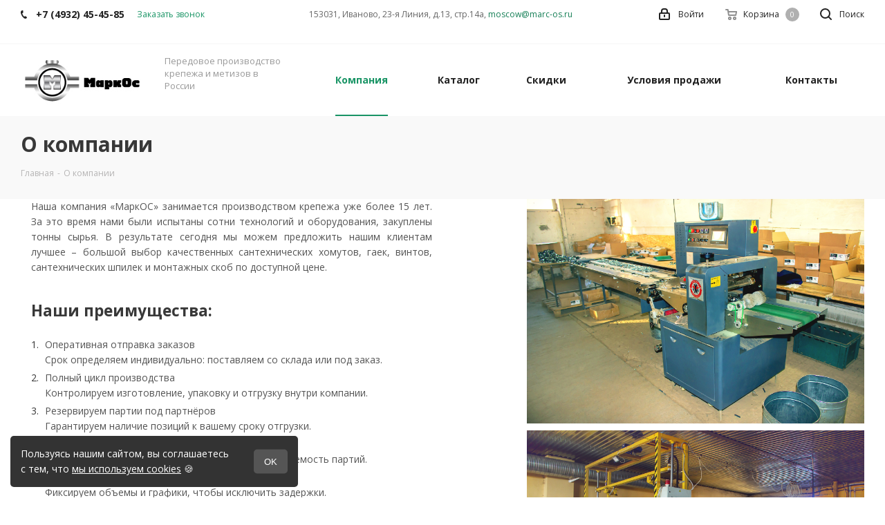

--- FILE ---
content_type: text/css
request_url: https://marc-os.ru/bitrix/templates/aspro_next_copy/css/styles.css?1763566474117354
body_size: 21709
content:
.table-no-border { border-width:0; border-collapse: collapse; }
.table-no-border td { padding: 0px; }
.noborder { border-width: 0; }

.tabs > li:before, .tabs_content > li:before, .flex-viewport li:before, .flex-direction-nav  li:before, .slider_navigation li:before,
#footer .bottom_submenu li:before, .extended_pagination  li:before, .main-nav li:before, .bottom_main_menu li:before, .item_slider ul.slides li:before,
.module-gallery-list li:before, ul.left_menu li:before, ul.brands_list li:before, ul.stores_list li:before, .section_item_inner ul li:before, ul.tabs-content li:before,
.internal_sections_list  li:before, li.catalog_item:before, .compare_list ul li:before, .catalog_detail .set_wrapp li:before, .catalog_detail .bx_item_set_hor_container_big li:before,
.bx_modal_body  .bx_kit_one_section li:before, .bx_modal_body  .bx_kit_two_section li:before, .bx_kit_one_section li:before, .bx_kit_two_section li:before, .menu li:before, ul.flex-control-nav li:before,
.flex-control-nav ol li:before { content: none !important; padding-right: 0; }
div[class^="bx-"] li:before, ul[class^="bx-"] li:before { padding-right: inherit; }
div[class^="bx-"] input[type='button'], div[class^="bx-"] input[type='submit'], div[class^="bx-"] button { text-transform: inherit; font-family: inherit; border: inherit; }

.catalog_detail .tabs_content h4 { margin: 10px 0 15px; }
#bx-composite-banner{text-align:center;margin:10px 0 0;}
.m16{margin:0;padding:0 0 18px 0;color:green;}
#content { position: relative; zoom: 1; z-index:3;}
#content.main { margin-bottom: 0; }
.pseudo, .catalog_detail .extended_info.open_stores .availability-row .value{ text-decoration: none; border-bottom: 1px dotted; cursor: pointer; }
.specials_slider_wrapp ul.tabs li { text-transform: uppercase; }
.specials_slider_wrapp ul.tabs li span  {  border-bottom: 1px dotted; }

.tab_slider_wrapp ul.tabs li{padding-right:0px;}
.catalog_section_list .section_item li.name{padding-left:0px;}

.clearboth { clear: both; }
.clearleft { clear: left; }
.clearright { clear: right; }
.wrapper.has_menu  .top-h-row  .search{ display: none; }

.top-h-row  .search input[id^=title-search-input]{ height: 26px; font-size: 12px; padding: 0 8px; border-radius: 2px; -moz-border-radius: 2px; -webkit-border-radius: 2px; box-sizing: border-box; -moz-box-sizing: border-box; -o-box-sizing: border-box; -webkit-box-sizing: border-box; border-width: 1px; border-style: solid; width: 100%; line-height: 25px; }
.top-h-row  .search #search-submit-button{ cursor: pointer; height: 24px; width: 29px; font-size: 0; border: 0; border-radius: 0 2px 2px 0; -moz-border-radius: 0 2px 2px 0; -webkit-border-radius: 0 2px 2px 0; position: absolute; 	top: 0; right: 0; margin-top: 1px; display: block; }
.middle-h-row  .search input[id^=title-search-input], #header ul.menu.full > li.search_row input[id^=title-search-input] { height: 33px; font-size: 12px; padding: 0 10px; border-radius: 3px; -moz-border-radius: 3px; -webkit-border-radius: 3px; box-sizing: border-box; -moz-box-sizing: border-box; -o-box-sizing: border-box; -webkit-box-sizing: border-box; width: 100%; line-height: 32px; }
.middle-h-row .search #search-submit-button, #header ul.menu.full > li.search_row #search-submit-button { cursor: pointer; height: 31px; width: 35px; font-size: 0; border: 0; border-radius: 0 2px 2px 0; -moz-border-radius: 0 2px 2px 0; -webkit-border-radius: 0 2px 2px 0; position: absolute; top: 1px; right: 1px; display: block; }
#header ul.menu.full > li.search_row #search-submit-button { top: 3px; right: 3px; height: 33px; width: 35px; }
#header ul.menu.full > li.search_row { padding: 3px; box-sizing: border-box; -moz-box-sizing: border-box; -webkit-box-sizing: border-box; border-radius: 0 0 3px 3px; -moz-border-radius: 0 0 3px 3px; -webkit-border-radius: 0 0 3px 3px; position: relative; display: none; }
.wrapper.has_menu .main-nav { display: none; }
.main-nav .menu > li > a{ border-bottom: 1px solid transparent; }
.top-h-row  .search #search-submit-button i, .middle-h-row  .search #search-submit-button i, #header ul.menu.full > li.search_row #search-submit-button i{ display: inline-block; background: url(../images/magnifier.png); background-repeat: no-repeat; }
.top-h-row  .search #search-submit-button i, #header ul.menu.full > li.search_row #search-submit-button i{ height: 26px; width: 29px; background-position: top center; }

#footer .phone .icon i { background-position: 0px -24px; }
.price .title-search-price .price:not(.discount) {margin-right: 2px;}

.bx_item_element .title-search-price{line-height:20px;margin-top: -20px;margin-left: -7px;margin-bottom: 16px;}
.bx_item_element .cost.prices .title-search-price .price_name{margin-left:7px;}
.bx_item_element .title-search-price .price{display:inline-block;}

.basket_fly td.total_wrapp a.more_row .icon, .basket_fly td.total_wrapp a.more_row .icon i { display: inline-block; height: 15px; width: 15px; }
table.title-search-result td.title-search-separator, table.title-search-result th.title-search-separator { padding:0; height: 10px; font-size:0; }
#header .middle-h-row, #header .catalog_menu{ margin: 0 auto; position: relative; zoom: 1;z-index:3; }
#header .middle-h-row{ z-index: 202; }
#header .middle-h-row .logo_wrapp .logo{min-height:51px;line-height:51px;overflow: hidden;display: table-cell;max-width: 220px;}

#header .basket_fly{-webkit-transform: translateZ(0);}
#header .basket_fly td { box-sizing: content-box; -moz-box-sizing: content-box; -o-box-sizing: content-box; -webkit-box-sizing: content-box;text-align: left; }
ul.menu, ul.mini-menu { text-align: justify; list-style-type: none; font-size: 0px; line-height: 0; zoom: 1; }
.bx-ie ul.menu, .bx-ie ul.mini-menu { font-size: 1px; }
ul.menu li, ul.mini-menu li { display: inline-block; vertical-align: top; padding: 0; line-height: 20px;  }
.main-nav  ul.menu > li > a, ul.mini-menu li a{ font-size: 14px; text-transform: uppercase; padding: 0 10px; text-decoration: none; white-space:nowrap; color:#000000; }
ul.menu li.stretch{ display: inline-block;    width: 100%; *display: inline; zoom: 1 }
ul.menu li:hover .child{ display: block; }
ul.menu li:hover b.space, .breadcrumbs .drop:hover b.space{ display: inline-block; }
ul.mini-menu, ul.menu li .child, ul.mini-menu li .child{ display: none; }
.module-drop-cart { position: absolute; right: 0px !important; top: 87px; width: 431px; max-width: 100%; z-index: 999; display: none; }
.wrapper .basket_normal { display: none; }
.wrapper.basket_normal .basket_normal { display: block; }
.header-cart-block .cart  { width: 230px;  text-align: left; position: relative; zoom: 1; }
.header-cart-block .delay_small, .header-cart-block .cart_small { display: none; }
.header-cart-block .cart a  { text-decoration: none; }
.header-cart-block .cart a span { font-size: 14px; }
.header-cart-block .cart.empty_cart a span.pseudo { border-bottom: 1px solid; }
.header-cart-block .cart span.icon { float: left; }
.header-cart-block .cart .summ, .header-cart-block .cart .delay_link { white-space: nowrap; }
.header-cart-block .cart > span.icon, .header-cart-block .cart > span.icon i { display: inline-block; height: 42px; width: 42px; border-radius: 3px; -moz-border-radius: 3px; -webkit-border-radius: 3px; }
.header-cart-block .cart > span.icon.small, .header-cart-block .cart > span.icon.small i { width: 26px; height: 26px; }
.header-cart-block .cart > span.icon.small { display: none; position: relative; zoom: 1; z-index: 1; }
.header-cart-block .cart .cart-call.small, body .header-cart-block .cart .cart-call.small span { font-size: 11px; line-height: 15px; text-transform: uppercase; border: none; }
body .header-cart-block .cart .cart-call.small span { text-decoration: underline; }
.header-cart-block .cart .small { display: none; }
.header-cart-block .cart > span.icon.small i { background-position: -7px -173px; }
.header-cart-block .cart span.icon i, .header-cart-block .cart span.icon i { background-image: url(../images/basket_icons.png); background-repeat: no-repeat; }
.header-cart-block .cart.empty_cart span.icon i { background-position: 0px 0px; }
.header-cart-block .cart.empty_cart span.icon.small i { background-position: 0px 0px; background-position: -7px -134px; filter: progid:DXImageTransform.Microsoft.Alpha(opacity=60); -moz-opacity: 0.6;-khtml-opacity: 0.6; opacity: 0.6; }
.header-cart-block .cart .cart_wrapp { padding-left: 55px; padding-top: 4px; position: absolute; top: -3px; }
#header .middle-h-row .center_block.no_basket { padding-right: 0; }
#header .middle-h-row .basket_wrapp .header-cart-block { margin-top: 7px; float: right; }
.wrapper.basket_normal.has_menu #header .middle-h-row .basket_wrapp .header-cart-block{min-width:145px;}
#content_new, #preload_wrapp { position: absolute; z-index: -1000; top: -9999; left: -999; }

.main-nav ul.menu .child a { font-size: 12px; }
.top-h-row ul.menu .space { position: static; }
#header .catalog_menu  li .space { top: 18px; }
#header .catalog_menu li.more .space { margin: 0 0 0 -50px; left: inherit; position: absolute; top: 50px; }
#header .catalog_menu .child { text-align: center; padding-top: 24px; }

.breadcrumbs .drop b.space { left: 10px; bottom: -6px; }
ul.menu li.catalog b.space { left: 34%; }
ul.menu > li > a { position: relative; }
.flexslider  { margin: 0;  padding: 0; }
.flexslider .slides > li  {-webkit-backface-visibility: hidden; overflow: hidden;}
.flexslider .slides > li:not(.visible){display: none;}
.flexslider .slides > li.visible{opacity:0;}
.front_slider > li { display: none; overflow:hidden; }
.flexslider .slides > li .text, .flexslider .slides > li .img { width: 50%; }
.flexslider .slides > li.image .img { width: 100%; }
.flexslider .slides > li .img img { margin: 0 auto; max-height: 100%; }
.flexslider .slides img { display: inline-block; border-radius: 0px; }

form .rating_message{margin:0 0 0 8px;position:relative;padding:0 0 0 24px;color:#999999;font-size: 13px;}
form .rating_message:before{content:"\2014";position:absolute;left:0;top:0;}

.slides:after  { content: "\0020";  display: block;  clear: both;  visibility: hidden;  line-height: 0;  height: 0; }
html[xmlns] .slides  { display: block; list-style: none; }
* html .slides  { height: 1%; }
.no-js .slides > li:first-child  { display: block; }
.flexslider  .slides { margin: 0; padding: 0; }
.flexslider  {  margin: 0 0 9px;  position: relative;  zoom: 1;  text-align: center;display:block; }
.flex-viewport  {  max-height: 2000px;  -webkit-transition: all 1s ease;  -moz-transition: all 1s ease; -o-transition: all 1s ease;  transition: all 1s ease;  }
.module-cart, .module-cart tr { -webkit-transition: all 1s ease;  -moz-transition: all 1s ease; -o-transition: all 1s ease;  transition: all 1s ease;  }
.loading .flex-viewport {  max-height: 300px;  }
.flexslider .slides  {  zoom: 1;  }
.carousel li  {  margin-right: 5px;  }
.include_module_error { text-align: center; margin: 0 auto; }
.include_module_error p { margin-top: 0; line-height: 18px; font-size: 14px; color: #555; }
.flexslider .flex-control-nav, .front_slider_wrapp .flex-control-nav { zoom: 1; top: -41px; position: relative; display: inline-block; z-index: 10;margin: 0px; }
.flexslider .flex-control-nav li, .front_slider_wrapp .flex-control-nav  li,  .flex-control-nav  li { padding: 6px 6px 6px 2px; font-size: 0; margin: 0; text-indent: 0; display: inline-block; zoom: 1; position: relative; }
.flexslider .flex-control-nav li:last-child, .front_slider_wrapp .flex-control-nav  li:last-child,  .flex-control-nav  li:last-child{ padding-right:0px;}
.front_slider_wrapp .flex-control-nav li { padding-top: 0; }
.flexslider.color-controls .slides img{margin:auto;display: inline-block;vertical-align: middle;}

.flex-control-paging li a:hover, .flex-control-paging li a.flex-active { background-position: -2px -20px; }
.flex-direction-nav { margin: 0; padding: 0;   -webkit-user-select: none;  -moz-user-select: none;  -ms-user-select: none;  -o-user-select: none;  user-select: none; }
.flex-direction-nav *{ outline: none; }
.flexslider li *{ text-decoration: none; }
.flexslider .banner_title span{  font-size: 32px; line-height: 44px; }
.flexslider .banner_text{ font-size: 15px; line-height: 24px; margin-top: 11px; }
.flexslider .left{ text-align: left;}
.flexslider .right{ text-align: left; }
.flexslider .center{ text-align: left; }
.flexslider .center .banner_title{ margin: 45px auto 0; }
.flexslider .center .banner_title{ margin: 20px auto 0; }
.flexslider .banner_title, .flexslider .banner_text, .flexslider .banner_buttons {margin-left: 15px; margin-right: 15px; overflow: hidden; text-align: left; }
.flexslider .left .banner_title, .flexslider .left  .banner_text, .flexslider .left  .banner_buttons { margin-left: 90px; }
.flexslider .right .banner_title, .flexslider .right  .banner_text, .flexslider .right  .banner_buttons { margin-right: 90px; }
.flexslider .banner_buttons a { margin-right: 10px; margin-bottom: 4px; padding: 11px 20px 12px;}
.flexslider .banner_buttons { margin-top: 25px; }
.flexslider  li.box .underline { text-decoration: none; }

.info_column h3  { font-size: 18px;}
.index_bottom .info_column .about_column, .index_bottom .info_column .news_column { width: 50%; padding-left: 40px; box-sizing: border-box; -moz-box-sizing: border-box; -o-box-sizing: border-box; -webkit-box-sizing: border-box; 	float: left; }
.index_bottom .info_column .news_column .shadow{	display: none;}
a i.arrow{ margin: 0px 10px 0px 0px; position: relative; zoom: 1; bottom: -3px;}
a i.arrow, a i.arrow b{display: inline-block; height: 15px; width: 15px; border-radius: 15px; -moz-border-radius: 15px; -webkit-border-radius: 15px; background: #ddd; }
a i.arrow b{	background: url(../images/arrows.png) 0 0 no-repeat;}
a:hover i.arrow b{	background-position: -36px 0px;}
a:hover i.arrow.down b{	background-position: -36px -35px;}
.index_bottom .info_column .news_slider{	margin-top: 18px;}
.index_bottom .about_column a[name='about_show_more']{	margin-top: 10px;	display: inline-block;}
.index_bottom .info_column .news_column .news_block > ul{	list-style: none;	margin-top: 18px;}

.news_slider_wrapp .flex-control-nav.flex-control-paging { display: none; margin-top: 5px; }
.jobs_wrapp .item .icon, .jobs_wrapp .item .icon i, .differences_table .left_arrow, .differences_table .right_arrow { display: inline-block; height: 30px; width: 30px; vertical-align:top; *display:inline; zoom:1; }
.jobs_wrapp .item td.icon{display:table-cell;}

.flex-direction-nav li { font-size: 0; }
.flex-direction-nav li:first-child { margin-right: 6px; }
.differences_table .left_arrow, .differences_table .right_arrow { font-size: 0px; background-image: url(../images/arrows_big.png); background-repeat: no-repeat; }

.news_slider_wrapp .flex-viewport { width: 100%; z-index: 10; }
img.shadow { width: 100%; max-width: 100%; margin: 10px 0; }
.search-page img.shadow { margin-bottom: 20px; }

#footer .footer_inner .line { padding: 10px 0 10px; }
#footer .footer_inner .line .wrapper_inner { position: relative; }
.footer_inner .line .wrapper_inner  div { display: inline-block; width: 79%; }
.footer_inner .line .wrapper_inner  div div { width: auto; }
#footer  ul.bottom_main_menu, #footer  ul.bottom_submenu { width: 79%; display: inline-block; vertical-align:top; }
#footer  ul.bottom_main_menu { margin-top: 4px; }
#footer .bottom_submenu li.selected a { font-weight: bold; }
.bottom_main_menu li, .bottom_submenu > li { display: inline-block; width: 24%; list-style: none; }
.bottom_main_menu li a { text-shadow: 0 1px 0 rgba(255,255,255,.4); -moz-text-shadow: 0 1px 0 rgba(255,255,255,.4); -o-text-shadow: 0 1px 0 rgba(255,255,255,.4); -webkit-text-shadow: 0 1px 0 rgba(255,255,255,.4); }
.bottom_submenu  li { list-style: none; }
#footer  .bottom_left_icons{ display:inline-block; width:20%; }
#footer .phone { display: inline-block; white-space: nowrap; vertical-align: top; }
#footer .phone .phone_wrapper { display: inline-block; vertical-align:top; }
#footer .phone .icon {     position: inherit; vertical-align: top; }
#footer .phone .phone_text {    display: inline-block; vertical-align: top; margin-top: 5px; }
.bottom_main_menu li a { text-transform: uppercase; text-decoration: none; }

#footer .bottom_submenu  li { line-height: 19px; }
#footer .bottom_submenu  li a { text-decoration: none; }
ul.tabs li.cur span { border-bottom: 0; }
ul.tabs, ul.tabs li { display: inline-block; }
.specials_slider_wrapp ul.tabs li:first-child { margin-left: 0; }
ul.tabs, ul.tabs_content, ul.slider_navigation { list-style: none; }
.specials_slider_wrapp ul.tabs { padding-right: 80px; }
.specials_slider_wrapp ul.slider_navigation { position: absolute; top: 0; right: 3px; }
ul.tabs_content > li { min-width: 100%; }
ul.tabs_content > li, .specials_slider_navigation, .tabs_slider_navigation { display: none;padding:0px;}
ul.tabs_content li.tab { width: 100%; box-sizing: border-box; -moz-box-sizing: border-box; -o-box-sizing: border-box; -webkit-box-sizing: border-box; /*overflow: hidden; */}

ul.tabs_content > li.cur, ul.tabs_content > li.current, .specials_slider_navigation.cur, .tabs_slider_navigation.cur { display:inline-block; /*opacity: 1; visibility: visible;*/ }
ul.tabs li { font-size: 13px; margin: 5px 10px 0 0 ; padding: 0 25px 0px 0px; height: 28px; line-height: 28px; text-align: center; cursor: pointer; border-radius: 3px; -moz-border-radius: 3px; -webkit-border-radius: 3px; }
ul.tabs li.cur, ul.tabs-head li.current { cursor: default; }

ul.tabs li span { font-size: 13px; box-sizing: border-box; -moz-box-sizing: border-box; -o-box-sizing: border-box; -webkit-box-sizing: border-box; padding-top: 9px; line-height: 13px; display: inline-block; }
ul.tabs li span span { border: 0; padding: 0; }

.specials_slider > li:last-child { margin-right: 0; }
.specials_slider > li { width: 179.9px !important; overflow: hidden; margin-right: 15px; -webkit-transition: border-color ease-out 0.2s; -moz-transition: border-color ease-out 0.2s; -o-transition: border-color ease-out 0.2s; transition: border-color ease-out 0.2s; padding: 1px; display: block; float: left; vertical-align: top; padding-bottom: 5px; }
.right_block .specials_slider.product_slider > li { margin-right: 15px; width: 174px !important; }
.specials_slider.product_slider > li { margin-right: 14px; }
ul.specials_slider { width: 100000% !important; white-space: nowrap; }
ul.specials_slider li, ul.specials_slider li * { white-space: normal; }
.specials_slider li:hover { padding: 0; padding-bottom: 4px; }
.catalog_item .item-title a, .view-item .item-title a span { text-decoration: none; line-height: 17px; }
ul.tabs li span, .front_slider_wrapp .extended_pagination span, a, a span { -webkit-transition: color ease-out 0.07s; -moz-transition: color ease-out 0.07s; -o-transition: color ease-out 0.07s; transition: color ease-out 0.07s; }
.catalog_item .item-title a, .view-item .item-title a span, .articles-list .item .item-title a, .jobs_wrapp .item  .name a, .front_slider .item-title a span, .item-title a span, .item-title a { -webkit-transition: color ease-out 0.02s; -moz-transition: color ease-out 0.02s; -o-transition: color ease-out 0.02s; transition: color ease-out 0.02s; }
.button22, .button22 span, .popup .soc-avt .row a, #header .catalog_menu ul.menu > li > a, #header ul.menu.adaptive > li  > a, #header ul.menu.full.opened > li  > a { -webkit-transition: none; -moz-transition: none; -o-transition: none; transition: none; }
.view-item .item-title a  { text-decoration: none; }
/* .catalog_item .item-title a, .catalog_item .item-title a span, .view-item .item-title a span { font-size: 14px;font-weight:bold; } */
.catalog_item .price, .view-list .price{ font-size: 18px; /*margin-top: 8px;*/ display:inline-block; white-space:nowrap; }
.catalog_item .price.discount, .view-list .price.discount{ margin-top: 0; float: none; }
.differences_table .catalog_item .price.discount{ margin-top: 5px; }
.differences_table .catalog_item .price{ float: none; }
.differences_table td{ width: 25%; vertical-align: top; }
.differences_table .left_arrow, .differences_table .right_arrow{ position: absolute; top: 130px; width: 30px; height: 30px; cursor: pointer; z-index: 1; }
.differences_table .left_arrow{	left: 20%;	background-position: 0px -157px;}
.differences_table .left_arrow:hover{	background-position: 0px -189px;}
.differences_table .right_arrow{	right: 20px;	background-position: -29px -157px;}
.differences_table .right_arrow:hover{	background-position: -29px -189px;}
.catalog_item .price.discount strike, .view-list .price.discount strike{	font-size: 14px;	line-height: 14px;}
.catalog_item .image, .catalog_item .image a{ display: block; vertical-align: middle; height: 165px; line-height: 165px; vertical-align: middle; text-align: center; position: relative; 	zoom: 1; }
.catalog_item .image a{ padding: 3px; }
.differences_table{ margin-top: 20px; }
.differences_table .prop_name{ font-weight: bold; padding-right: 30px; }
.differences_table .catalog_item{ max-width: 190px; margin-bottom: 30px; }
.catalog_item .image img{ position: absolute; margin: auto; top: 0; bottom: 0; left: 0; right: 0; border: 0; border-radius: 5px; -moz-border-radius: 5px; -webkit-border-radius: 5px; }
.specials_slider_wrapp ul.tabs_content, .tab_slider_wrapp ul.tabs_content {/*margin-top: 10px;*/ position: relative; zoom: 1; }
.catalog_detail .specials_slider_wrapp ul.tabs_content { margin-top: 5px; min-height: 300px; }
.specials_slider_wrapp ul.tabs_content > li, .tab_slider_wrapp ul.tabs_content > li { position: absolute; z-index: 10;padding:0px; }

.tab_slider_wrapp.block_v ul.tabs_content > li{position:static;}
.catalog_detail + .clearfix + .tab_slider_wrapp.block_v{padding:0px;border:none;margin:0px;}
.specials.tab_slider_wrapp.block_v ul.tabs_content{margin:0px;}
.specials.tab_slider_wrapp.block_v .wraps{position:relative;}
.specials.tab_slider_wrapp.block_v .wraps:last-of-type{margin-bottom:40px;}
body .container .bottom_slider.tab_slider_wrapp.block_v .slider_navigation.top{top:33px;}

.specials_slider > li { background: #fff; }
.specials_slider_wrapp ul.tabs_content > li.cur, .tab_slider_wrapp ul.tabs_content > li.cur { z-index: 1;overflow:visible !important; }/*200*/
.specials_slider_wrapp ul.tabs_content > li .flex-viewport { padding-bottom: 5px; }

.item_info .cost .price_name + .price, .catalog_block  .cost .price_name + .price, .view-list .catalog_item .item_info .cost .price_name + .price{margin-top:0;margin-bottom:0px;float:none;}
.specials_slider .catalog_item .item_info .cost .price.discount, .catalog_block  .cost .price.discount, .view-list .catalog_item .item_info .cost .price.discount{/*margin-top: 8px;*/display: inline-block;vertical-align: top;}
.specials_slider .catalog_item .item_info .cost .price_name + .price + .price.discount, .catalog_block  .cost .price_name + .price  + .price.discount, .view-list .catalog_item .item_info .cost .price_name + .price + .price.discount{margin-top:0;}
.catalog_detail .item_main_info .price_block {overflow: hidden;}
.specials_slider .catalog_item .item_info .buttons_block{ display: none; }
.specials_slider .catalog_item .item_info .buttons_block, .catalog_block .catalog_item .item_info .buttons_block{ clear: both; margin-top: 7px; white-space: nowrap; }
.specials_slider.product_slider .catalog_item .item_info .buttons_block{ display: block; }
.specials_slider .catalog_item .item_info .basket_button, .catalog_block .catalog_item .item_info .basket_button{ float: left; margin-bottom: 4px; }

.soc-avt .row a span.name { box-sizing: border-box; -moz-box-sizing: border-box; -o-box-sizing: border-box; -webkit-box-sizing: border-box; text-decoration: none; cursor: pointer; text-transform: uppercase; }
.button30 span, .basket_button.button30 span, .compare_button span, .soc-avt .row a span.name{ display: inline-block; font-size: 11px; line-height: 32px; }

.compare_button span{ background: url(../images/like_icons.png) no-repeat; }
.sort_to_compare .compare_button:first-child{ margin-right: 5px; }
.compare_wrapp{ font-size: 11px; }
.prompt .star_big{ position: relative; bottom: -14px; }
.compare_wrapp.centered{ text-align: center; }
.compare_wrapp a.compare_link{ border-bottom: 1px dotted; }
.compare_button:hover span{ background-position: -32px -64px; }
.basket_button, .compare_button{ display: inline-block; height: 25px; line-height: 25px; text-transform: uppercase; clear: both; padding: 0 6px 0 0; box-sizing: border-box; -moz-box-sizing: border-box; -o-box-sizing: border-box; -webkit-box-sizing: border-box; text-decoration: none; cursor: pointer; }
.basket_button, .compare_button, .button30{ border-radius: 2px; -moz-border-radius: 2px; -webkit-border-radius: 2px; }
a.wish_item, a.compare_item, a.wish_item i, a.compare_item i { display: inline-block; height: 26px; width: 26px; cursor: pointer; border-radius: 26px; -moz-border-radius: 26px; -webkit-border-radius: 26px; }
a.wish_item i, a.compare_item i { background: url(../images/like_icons.png) no-repeat; }
.front_slider .item-title a, .front_slider .item-title a span { font-size: 22px; line-height: 32px; text-decoration: none; }
.front_slider .price_name { margin-top: 20px; }
.front_slider .price { font-size: 32px; line-height: 34px; margin-top: 20px; }
.front_slider .price + .price_name { margin-top: 0; }
.front_slider .price_name + .price { margin-top: 0; }
.front_slider_wrapp { text-align: center; position: relative; zoom: 1; height: auto; margin-top: 20px; }
.front_slider_wrapp .flex-viewport { width: 75%; float: left; text-align: left; }
.front_slider_wrapp .extended_pagination  { float: right; width: 25%; list-style: none; text-align: left;  box-sizing: border-box; -moz-box-sizing: border-box; -webkit-box-sizing: border-box; -o-box-sizing: border-box; padding-left: 30px;  right: 0; bottom: 0; top: 0; overflow-y: auto; max-height: 280px; }
.front_slider_wrapp .extended_pagination li.hider { margin: 0; padding: 0; width: 10px; position: absolute; top: 0; bottom: 0; z-index: 10; cursor: default; left: -10px; background: url(../images/hider_right.png) 0px 0px repeat-y; }
.front_slider_wrapp .flex-control-nav { width: 100%; top: 0; }
.front_slider_wrapp  a.read_more, .btn_big { display: inline-block; height: 37px; line-height: 37px; box-sizing: border-box; -moz-box-sizing: border-box; -o-box-sizing: border-box; -webkit-box-sizing: border-box; 	-webkit-transition: none; -moz-transition: none; -o-transition: none; transition: none; padding: 0 15px; font-size: 16px; margin-top: 15px; border-radius: 5px; -webkit-border-radius: 5px; -moz-border-radius: 5px; cursor: pointer;
	text-decoration: none; }
.btn_big { margin: 0; }
.front_slider .price.discount { font-size: 12px; line-height: 18px; margin-top: 0; }
.front_slider .info, .front_slider .image { box-sizing: border-box; -moz-box-sizing: border-box; -o-box-sizing: border-box; -webkit-box-sizing: border-box; }
.front_slider .info { width: 50%; padding-left: 12px; }
.front_slider .image { width: 50%; text-align: center; padding-left: 10px; }
.front_slider .image { }
.front_slider .info { max-width: 100%; max-height: 100%; }
.front_slider .image img { max-width: 240px; max-height: 100%; }
.front_slider_wrapp .extended_pagination > li:eq(1) { margin-top: 0; }
.front_slider_wrapp .extended_pagination > li{ margin-top: 10px; display: block; padding: 10px; border-radius: 0 2px 2px 0; -moz-border-radius: 0 2px 2px 0; -webkit-border-radius: 0 2px 2px 0; position: relative; zoom: 1; }
.front_slider_wrapp .extended_pagination > li.active span, .front_slider_wrapp .extended_pagination > li.active:hover span{ border-bottom: 0; }
.front_slider_wrapp .extended_pagination  span{ line-height: 18px; }
.front_slider_wrapp .extended_pagination > li.active{ cursor: default; }
.front_slider_wrapp .extended_pagination > li{ cursor: pointer; display: block; }
.front_slider_wrapp .extended_pagination > li i.triangle{ left: -15px; bottom: 0; position: absolute; top: 0px; display: inline-block; font-size: 0; width: 0px; height: 0; border-top-color: transparent; border-bottom-color: transparent; border-top-color: transparent; border-top-style: solid; border-bottom-style: solid; border-right-width: 15px; border-right-style: solid; border-right-color: transparent; }
.front_slider .preview_text{ line-height: 16px; margin-top: 10px; }

.breadcrumbs .drop a span {border-bottom: 1px dotted #b4b4b4;-webkit-transition: none; -moz-transition: none; -o-transition: none; transition: none;}
.breadcrumbs .drop:hover  a span{ border-bottom: none;}
.breadcrumbs .drop{ position: relative; display: inline-block; zoom: 1; }
.breadcrumbs .dropdown_wrapp{box-sizing: border-box; display: none; padding-top: 8px !important; top: 18px;}
body .breadcrumbs .dropdown{ background:#fff;padding: 12px; border-radius: 2px; -moz-border-radius: 2px;-webkit-border-radius: 2px;text-align: left;box-shadow: 0 1px 5px 1px rgba(0,0,0,0.12);}
.breadcrumbs .dropdown > a{display: block; line-height: 14px; margin-top: 7px; text-decoration: none; text-transform: none;white-space:nowrap;}
.breadcrumbs .dropdown > a:first-child{margin-top: 0;}
.breadcrumbs .drop:hover .dropdown_wrapp { display: block; }
.breadcrumbs .drop b.space{display:inline-block;}

.left_side { padding-right: 200px; width: 100%; box-sizing: border-box; -moz-box-sizing: border-box; -o-box-sizing: border-box; -webkit-box-sizing: border-box; }
.right_side { width: 200px; float: right; box-sizing: border-box; -moz-box-sizing: border-box; -o-box-sizing: border-box; -webkit-box-sizing: border-box; padding-left: 20px; }

.catalog_detail .item_main_info .buttons_block { border-radius: 2px; -moz-border-radius: 2px; -webkit-border-radius: 2px; width: 100%; }
.catalog_detail .item_main_info { margin: 0px 0 30px; padding: 0px; border: 1px solid #f2f2f2; position: relative; }
.catalog_detail .item_main_info .item_slider { width: 50%; box-sizing: border-box; -moz-box-sizing: border-box; -o-box-sizing: border-box; -webkit-box-sizing: border-box; padding: 29px 56px 29px 56px;  float: left; position: relative; z-index: 1;text-align:center; }
.catalog_detail .item_main_info .right_info { padding: 0px 0px 0px 50%; position: relative; }
.catalog_detail .item_main_info .right_info .info_item { position: relative;padding:0px 30px 0px 11px;}
#order_form_div .info_block  .l_block:after, #order_form_div .info_block .r_block:before { position: absolute; top: 0px; background: #F2F2F2; width: 1px; height: 100%; content: ""; }
#order_form_div .info_block  .l_block:after { right: 0px; }
#order_form_div .info_block .r_block:before { left: -1px; }
.catalog_detail .right_info .price_block_wrapp, .catalog_detail .right_info .info_block { padding-left: 7px; }
.catalog_detail .info_block  b.block_title { display: block; }
.catalog_detail .info_block > div { display: inline-block; vertical-align: top; width: 130px; float: left; margin-bottom: 15px; min-height: 38px; }
.catalog_detail .info_block .brand.right { float: right; }
.catalog_detail .item_main_info .price { font-size: 24px; line-height: 26px; float: left; width: auto; white-space: nowrap; box-sizing: border-box; -moz-box-sizing: border-box; -o-box-sizing: border-box; -webkit-box-sizing: border-box; padding-right: 10px; }
.catalog_detail .item_main_info .price small { font-size: 16px; }
.catalog_detail .rows_block .item_block{padding-top:3px;}

.catalog_detail .item_main_info .buttons_block, .catalog_detail .extended_info { padding: 10px; }
.counter_block{white-space:nowrap;}

.module-cart .count-cell .measure { display: block; white-space: nowrap; font-size: 11px; line-height: 14px; }
.module-cart .counter_block  { white-space: nowrap;}
.module-cart .count-cell .some-class { display: none; }

.basket_button.one_click span { padding-left: 0; background: none; }
.basket_button.one_click { padding-left: 6px; }
.basket_button.button30.one_click { padding-left: 10px; }
.catalog_detail .item_main_info .buttons_block { margin-top: 20px; box-sizing: border-box; -moz-box-sizing: border-box; -webkit-box-sizing: border-box; -o-box-sizing: border-box; min-height: 54px; }
.catalog_detail .basket_button.one_click { margin-left: 8px; }
.catalog_detail .item_main_info .buttons_block .counter_block { white-space: nowrap; }
.module-cart .buttons_block .counter_block { display: inline-block; }
.catalog_detail .buy_buttons_wrapp { text-align: right; padding: 12px 15px 0 0; box-sizing: border-box; -moz-box-sizing: border-box; -o-box-sizing: border-box; -webkit-box-sizing: border-box; }
.catalog_detail .buttons_block.adaptive .buy_buttons_wrapp a { width: 125px; text-align: center; }
.catalog_detail .buttons_block.adaptive .counter_block, .catalog_detail .buttons_block.adaptive .buy_buttons_wrapp { width: 50%; }
.catalog_detail .buttons_block.adaptive .counter_block { text-align: center; }
.catalog_detail .buy_buttons_wrapp a { margin-bottom: 10px; }
.catalog_detail .buy_buttons_wrapp.subscribe { float: left; min-width: 115px; padding: 12px 0 0 15px; }
.catalog_detail .buttons_block .description { font-size: 11px; line-height: 14px; padding: 5px 5px 0; }
.catalog_detail hr { height: 0; width: 100%; margin: 15px 0 25px; }
.catalog_detail .info_block + hr { margin-top: 0; }
.catalog_detail hr.separator { margin: 10px 0;  }
.availability-row .indicators{display:inline-block;vertical-align:top;zoom:1;*display:inline;}
.availability-row .indicators span, .quantity-indicators span { background: url(../images/quantity_icons.png) -13px -89px; no-repeat; display: inline-block; vertical-align: top; width: 21px; height: 21px; margin: 0 -2px 0 0; 	position: relative; zoom: 1; z-index: 8; margin-left: -12px; }
.availability-row .indicators.no_products span { margin-left: 0; }
.availability-row .indicators span.last, .quantity-indicators span.last { background-position: -13px -130px; z-index: 7; }
.availability-row .indicators span.null, .quantity-indicators span.null { background-position: -13px -170px; margin-left: 0; }
.availability-row .indicators span.first, .quantity-indicators span.first { z-index: 9; margin-left: 0; }
.availability-row .indicators span.r, .quantity-indicators span.r, .availability-row .indicators span.last.r, .quantity-indicators span.last.r { background-position: -13px -49px; }
.availability-row .indicators span.r.first, .quantity-indicators span.r.first{	background-position: -13px -9px;}
.availability-row .indicators.no_products span{	background-position: -13px -170px;}
.catalog_detail .availability-row .value, .catalog_detail .quantity-wrapp .value{ display: inline-block; font-size: 11px; line-height: 13px; margin-left: 5px; vertical-align: middle; color:#000000; }
.catalog_detail .availability-row .value a, .catalog_detail .availability-row .value span{	font-size: 11px;}
.catalog_detail .item_main_info a.wish_item, .catalog_detail .item_main_info a.compare_item,
.module-cart a.wish_item, .display_list a.wish_item, .display_list a.compare_item { background: none; width: auto; text-decoration: none; display: inline-block; max-width: 102px; }
.module-cart a.wish_item.to_basket { max-width: 130px; }
.catalog_detail a.wish_item .value, .catalog_detail a.compare_item  .value, .module-cart a.wish_item .value { font-size: 11px; vertical-align: top; line-height: 24px; margin-left: 5px; }
.compare_item  .value.added, .wish_item .value.added { display: none; }

.module-cart a.wish_item.to_basket .icon, .module-cart a.wish_item.to_basket .icon i { height: 26px; width: 26px; border-radius: 28px; -moz-border-radius: 28px; -webkit-border-radius: 28px; }
.module-cart a.wish_item.to_basket .icon { position: relative; zoom: 1; top: -1px; }
.catalog_detail .item_main_info a.wish_item:hover, .catalog_detail .item_main_info a.compare_item:hover { background-position: 0; }

.catalog_detail .availability-row { padding-left: 7px; margin-right: 10px; margin-bottom: 8px; }
.catalog_detail .item_main_info .like_icons > div {border-radius:100%;overflow: hidden;margin: 0px 0px 5px;}
#fast_view_item .catalog_detail .item_main_info .like_icons > div {border-radius:2px;}
.catalog_detail .item_main_info .like_icons > div.added > span {background:none;}
.catalog_detail .extended_info { margin: 10px 0; }
.catalog_detail .adaptive_extended_info_wrapp { display: none; }
.catalog_detail .adaptive_extended_info .brand { float: right; }

.item_slider .slides { padding: 0px; margin: 0px auto 22px; width: 100%; line-height: 397px; position: relative; zoom: 1; }
.item_slider .slides .offers_img img { vertical-align: middle; border: 0; max-width: 100%;max-height:100%; }
.item_slider:not(.flex) .slides li  { padding: 0; margin: 0; display: none; width: 100%;  overflow: hidden; position: static; line-height: 400px; z-index: 50; }
.item_slider:not(.flex) .slides li.current { display: block; }
.item_slider .thumbs .slides_block li a { display: inline-block; height: 100%; width: 100%; }
.catalog_detail .item_slider #thumbs {  white-space: nowrap; width: 256px; overflow: hidden; margin:0px; }
.catalog_detail .item_slider .thumbs { margin: 0px auto; max-width: 256px; position: relative; z-index: 1; }
.item_slider .thumbs .slides_block li  {overflow:hidden;vertical-align: bottom; list-style: none; width: 54px ; height: auto; display: block; zoom: 1; background: none; position: relative; text-align: center; line-height: 54px; margin: 0px 10px 0px 0px; border: 2px solid #fff; -webkit-transition: border-color ease-out 0.2s; -moz-transition: border-color ease-out 0.2s; -o-transition: border-color ease-out 0.2s; transition: border-color ease-out 0.2s; box-sizing: border-box; -moz-box-sizing: border-box; -o-box-sizing: border-box; -webkit-box-sizing: border-box; cursor: pointer; float: left; display: none; }

.item_slider .thumbs li.current { border-color: #ddd; }
.item_slider .thumbs li:hover { border-color: #9a9a9a; }

.item_slider .slides li.current { z-index: 0; }
.item_slider .slides li img, .item_slider .thumbs li img { margin: auto; top: 0; bottom: 0; left: 0; right: 0; border: 0; max-width: 100%; }
.item_slider.flex { display: none; }
.item_slider.flex  .slides li, .item_slider.flex  .slides li img { position: static; text-align: center; }
.item_slider.flex  .slides li a{position:relative;}
.item_slider .flex-control-nav { text-align: center; margin-bottom: 10px; }
.b-share * { font-size: 10px; }
.item_slider.flex li{padding-left:0px;}
.mobile body .color-controls .flex-control-paging li:hover a{background: linear-gradient(to bottom,#b9b9b9 0,#cdcdcd 100%) !important;}

.tabs_content .stores_block_wrap{ margin-top: -7px;}
.stores_block_wrap .stores_block .stores_text_wrapp { position: relative; display: inline-block; background: #fff; padding: 0px 10px 0px 19px; }
.stores_block_wrap .stores_block .stores_text_wrapp > span { padding: 0px 0px 0px 10px; }
.stores_block .quantity-wrapp { 	float: right; padding-left: 10px; background: #fff; margin-top: 7px; }
.stores_block_wrap .stores_block { clear: both; line-height: 20px; position: relative; padding: 12px 0px 13px 0px; }
.stores_block_wrap .stores_block:before { content: ""; width: 100%; display: block; height: 1px; border-bottom: 1px dotted #c3c3c3; top: 50%; position: absolute; }
.stores_block_wrap .stores_block:hover, .stores_block_wrap .stores_block:hover .stores_text_wrapp, .stores_block_wrap .stores_block:hover .item-stock { background: #f7f7f7; }
.stores_block_wrap .stores_block:hover { transition: none; }
.stores_block_wrap .stores_block .item-stock { float: right; background: #fff; margin-top: 2px; position: relative; padding: 0px 0px 0px 20px; min-width: 115px; }
.phone span.phone_text > div{	display: inline-block;}
.tabs_content li.video > div, .tabs_content li.video > div *, .tabs_contentli.video iframe {	max-width: 100%;}
.tabs_content li.video {text-align: center;}
.tabs_content li.video .description{	text-align: left;}
.tabs_content li.video .description .shadow{	margin: 25px 0 0;}
.catalog_detail ul.tabs_content > li .video_wrapp > div{	margin: 0 auto;}
.catalog_detail .services_block{	margin: 31px 0px 10px;}
.services_block .item{ display: inline-block; width: 49%; box-sizing: border-box; -moz-box-sizing: border-box; -o-box-sizing: border-box; -webkit-box-sizing: border-box; margin: -5px 0px 12px; vertical-align: top; }
.services_block .item a .arrow {float: left;width: 15px;height: 15px;margin: 0px;}
.services_block .item a span.link {font-size: 13px;line-height: 16px;padding-left: 25px;display: block;padding-top: 2px;}
.services_block .item a { text-decoration: none; }
.services_block a i.arrow b { background: url(../images/arrows.png) 2px -241px no-repeat; }
.services_block .shadow, .files_block .shadow { margin-top: 18px; }
.catalog_detail .stores_block_wrap .stores_block .value { margin-right: 10px; }
.catalog_detail .stores_block_wrap .stores_block .value:first-letter{ text-transform:lowercase; }

.articles-list .item .left-data, .catalog_section_list .section_item  .image  { width: 62px; }
.articles-list .item .left-data  img, .catalog_section_list .section_item  .image  img { max-width: 120px; max-height: 120px; }
.catalog_section_list .section_item .image { padding: 0 25px 10px 0; vertical-align: top; }
.catalog_section_list .section_item td.section_info { vertical-align: top; }
.articles-list .item .right-data, .catalog_section_list .section_item  .image + ul { margin-left: 140px; }
.right-item-data, .right-data, .catalog_section_list .section_item  ul { overflow: hidden; }

.filter_block +  .articles-list { margin-top: 30px; }
table.offers_table { border-collapse: collapse; }
table.offers_table td.name_th, table.offers_table td.name { text-align: left; }
.catalog_detail .offers_table thead td { border-top: none; }
table.offers_table thead td { font-size: 12px; padding: 8px 5px 7px;  border-top: 0; line-height:20px;}
table.offers_table td {text-align: left;}
table.offers_table td, .differences_table table td { font-size: 13px; padding: 5px; transition: none 0s ease 0s; box-sizing: border-box; -moz-box-sizing: border-box; -webkit-box-sizing: border-box; -o-box-sizing: border-box; }
.differences_table table td { padding: 5px 10px; }
table.offers_table td.price { font-size: 14px; }
table.offers_table td.one_click_buy, table.offers_table td.buy { box-sizing: border-box; -moz-box-sizing: border-box; -o-box-sizing: border-box; -webkit-box-sizing: border-box; }
table.offers_table td.one_click_buy { width: 145px;text-align: center; }
table.offers_table td.buy { width: 125px; text-align:center; }
table.offers_table td.buy .more_text { display: none; }
table.offers_table td.count { width: 150px; }
table.offers_table td.property, table.offers_table td.count { text-align: center; }
table.offers_table td.property.names{text-align:left !important;}
table.offers_table tbody td.property.names{color:#1d2029;}
.catalog_detail table.offers_table .like_icons {text-align: center;width: 90px;white-space: nowrap;position:static;}
.catalog_detail table.offers_table .like_icons span { opacity: 1;visibility: visible;}
.catalog_detail table.offers_table .like_icons .compare_item_button, .catalog_detail table.offers_table .like_icons .wish_item_button { display: inline-block;vertical-align: middle; margin: 0 5px 0 0;}
.catalog_detail table.offers_table .like_icons .compare_item_button span, .catalog_detail table.offers_table .like_icons .wish_item_button span {margin-bottom:5px;margin-top:5px;}
.catalog_detail .adaptive.text > div.like_icons .compare_item_button span, .catalog_detail .adaptive.text > div.like_icons .wish_item_button span{margin:0;}
.catalog_detail table.offers_table .like_icons > div:last-of-type{margin-right:0;}
.catalog_detail .adaptive.text > div.like_icons {width: 75px;}
table.offers_table td.price { text-align: center; white-space: nowrap; }
table.offers_table .counter_block_wr { text-align: right; }
div.reviews-collapse { margin-bottom: 20px; }
table.offers_table td { padding: 20px 10px;}
.offers_table .counter_block { font-size: 0px; padding: 0px; }
.specials_slider_wrapp, .tab_slider_wrapp { position: relative; zoom: 1;}

.bx_item_set_hor_item .item_info .item-title,
.bx_modal_body .item_wrapp .item-title, .bx_modal_body .bx_kit_item  .item-title { overflow:hidden; text-overflow: ellipsis; text-overflow: -o-ellipsis-lastline; display: -webkit-box; -webkit-line-clamp: 2; -webkit-box-orient: vertical; white-space: normal; }
.bx_item_set_hor_item .item_info .item-title, .bx_modal_body .item_wrapp .item-title, .bx_modal_body .bx_kit_item  .item-title { text-align: left; }
.bx_item_set_hor_item .item_info .item-title span, .bx_modal_body .item_wrapp .item-title span, .bx_modal_body .bx_kit_item  .item-title span { line-height: 16px; }
.front_slider li .image img, .specials_slider li .image img, .advt_banner img, .viewed_products_column .view-item img,
.item_slider ul.slides li img, .item_slider .thumbs li img, .articles-list .item .left-data img, .brands_list li img,
.module-cart .thumb-cell img, .catalog_item .image img, .module_products_list td.foto-cell img, .display_list .list_item .image img,
.catalog_detail .set_wrapp .item .image img, .bx_item_set_hor .bx_item_set_hor_item  .bx_item_set_img_container img, .bx_modal_body .bx_kit_item .bx_kit_img_container img,
.catalog_section_list .section_item_inner .image img, .basket_popup_wrapp .cart_shell .catalog_item .thumb-cell img,
.bx_filter_vertical [class^=specials_] input[type="checkbox"] + label .icon, .include_module_error img:hover{ -webkit-transition: all ease-out .2s; -moz-transition: all ease-out .2s; -o-transition: all ease-out .2s; transition: all ease-out .2s; }
.flexslider .slides img{ -webkit-transition: all ease .5s; -moz-transition: all ease .5s; -o-transition: all ease .5s; transition: all ease .5s; }
.front_slider .image:hover  img, .specials_slider li:hover .image img, .advt_banner:hover img,
.viewed_products_column .view-item:hover img, .item_slider .thumbs li:hover img, .articles-list .item:hover .left-data img,
.module-cart tr:hover img, .catalog_item:hover .image img, .module_products_list tr:hover td.foto-cell img, .display_list .list_item:hover  .image img,
.catalog_detail .set_wrapp .item:hover .image img, .bx_item_set_hor .bx_item_set_hor_item .item_wrapp:hover  .bx_item_set_img_container img, .bx_modal_body .bx_kit_item:hover .bx_kit_img_container img, .catalog_section_list .section_item_inner:hover .image img, .basket_popup_wrapp .cart_shell .catalog_item:hover .thumb-cell img, .news_slider_wrapp .item:hover img, .news_block .news_items .item .image:hover img { -webkit-filter: saturate(1.7); }
.brands_list li:hover img{ -webkit-filter: saturate(1.5); }
.bx_filter_vertical [class^=specials_] input[type="checkbox"] + label:hover .icon{ -webkit-filter: saturate(2); }
.include_module_error img:hover, .flexslider .slides li:hover img{ -webkit-filter: saturate(1.2); }

.detail_picture_block .picture_description{ font-size: 11px; margin-top: 10px; padding-top: 5px; text-align: center;	 }
.news_detail_wrapp .back{ margin-top: 30px; }
.news_detail_wrapp .detail_picture_block { float: right; border: 1px solid #E5E5E5; margin: 0px 0px 20px 30px; width: 278px; height: 161px; line-height: 161px; text-align: center; overflow: hidden; }
.news_detail_wrapp .detail_text { margin-top: 10px; }
.news_detail_wrapp .detail_picture_block img { vertical-align: middle; }

.module-gallery-list { font-size: 0; line-height: 0; margin: 30px 0 0; }
.right_block .module-gallery-list { margin-top: 30px; }
.module-gallery-list li { padding: 0; width: 25%; height: 143px; position: relative; display: inline-block; margin: 0 0 1px 1px; overflow: hidden; vertical-align: top; }
.module-gallery-list li .fancy_hover { border: 2px solid transparent; }
.news_detail_wrapp .price_block{ padding: 15px 15px 12px; margin-top: 30px; display: inline-block; }
.news_detail_wrapp .price_block .price{ font-size: 17px; }
.rss_feed_icon{ position: absolute; right: 0; top: 35px; padding: 1px 6px; border-radius: 2px; -moz-border-radius: 2px; -webkit-border-radius: 2px;color:#fff !important; }
.rss_feed_icon img{ max-width: 100%; }
.news_date_time_detail{ font-size: 12px; margin: 0px 0px 18px; display: block; }
.articles-list .date_small { font-size: 12px; line-height: 12px; margin: 0 0 10px; padding: 0;}
.module-pagination { margin: 0; text-align: center; font-size: 0; padding: 20px 0px 0px; position: relative; }
.bottom_nav .module-pagination{padding-top:0px;}
.module-pagination .nums > a, .module-pagination .nums span {display: inline-block; width: 32px; height: 32px; text-align: center; line-height: 32px; margin: 0px 5px 5px 0px; text-decoration: none; font-size: 14px; font-weight: bold;color:#222222; border-radius: 2px; -webkit-border-radius: 2px; -moz-border-radius: 2px; }
.module-pagination .flex-direction-nav { position: absolute; width: 100%; }
.module-pagination .flex-direction-nav > li { position: absolute;top: 2px; }
.module-pagination .flex-direction-nav .flex-nav-next{ right: -37px }
.module-pagination .flex-direction-nav .disabled { display: none; }
.module-pagination .flex-direction-nav .flex-nav-prev { left: -37px }
.module-pagination .point_sep { cursor: default; display: inline-block; width: 27px; height: 29px; font-size: 0; background: url(../images/pagination_sep.png) center no-repeat !important; border: 0 !important; vertical-align: bottom; }
.news_detail_wrapp .similar_products_wrapp{ margin-top: 30px; clear: both; }
.news_detail_wrapp .specials_slider_wrapp{ position: relative; zoom: 1; margin-top: 10px; }
.news_detail_wrapp .similar_products_wrapp img.shadow{ margin: 0 0 20px; }
.news_detail_wrapp .specials_slider_wrapp .slider_navigation { position: absolute; top: -40px; right: 0; }

.left_block .left_menu{margin:0px 0px 26px;border-radius: 3px;overflow: hidden;}
.left_block .left_menu *{box-sizing:border-box;}
.left_menu > li { display: block; font-size: 13px;padding-left:0px;transition: background-color 0.07s ease-out 0s; -webkit-transition: background-color ease-out 0.07s; -moz-transition: background-color ease-out 0.07s; -o-transition: background-color ease-out 0.07s; background:#f7f7f7; }
.left_menu > li:first-child { margin-top: 0; }
.left_menu li a { font-size:13px; padding: 11px 19px 12px; text-decoration: none; }
.left_menu li:not(.exit) a { color: #383838; display:block; }
.left_menu li.exit a { display:block; text-align: left; position: relative; }
body .left_block .left_menu li.exit a:before { display:inline-block !important; width: 5px; height: 8px; background: url('../images/arrows.png') -3px -292px no-repeat !important; content: ""; margin: 0px 8px 0px 0px;position:static; }
.left_menu li:not(.exit).current a , .left_menu li:not(.exit).current a:hover { color: #fff; }
.left_menu > li.exit { background: rgba(0, 0, 0, 0) none repeat scroll 0 0; border: medium none !important;}
.left_menu > li.exit.current a {background: transparent;border: 0;}

.specials_tabs_section.specials_slider_wrapp .tabs_content > li.tab  ul.flex-direction-nav{display: none;}

.module-cart{margin-top: 25px;}
.module-cart table{ width: 100%; box-sizing: border-box; -moz-box-sizing: border-box; -o-box-sizing: border-box; -webkit-box-sizing: border-box; }
.module-cart .extra_properties { display: none; }
.module-cart .colored td { text-align: center; position: relative;}
.module-cart .colored td.delay-cell{ white-space: nowrap; }
.module-cart td.name-cell, .module-cart td.name-th{ text-align: left; }
.module-cart td.name-th{ padding-left: 10px; }
.module-cart .cost-cell, .module-cart .cost-cell *, .module-cart .summ-cell, .module-cart .summ-cell *, .module-cart .row_values .price{ font-size: 14px; }
.module-cart .summ-cell, .module-cart .weight-cell, .module-cart .count-cell, .module-cart .cell { white-space: nowrap; }
.module-cart .cost-cell .discount, .module-cart .cost-cell .discount *,  .cart_shell .cost-cell .price.discount * { font-size: 12px; }
.module-cart table td { vertical-align: middle; padding: 10px; }
.module-cart table td.thumb-cell{ positon: relative; overflow: hidden; }
#order_form_content .module-cart table td.thumb-cell { padding-left: 20px; }
.module-cart table td.remove-cell { box-sizing: border-box; -moz-box-sizing: border-box; -o-box-sizing: border-box; -webkit-box-sizing: border-box; width: 55px; }
.module-cart table td.thumb-cell { positon: relative; }
.module-cart table td.thumb-cell a { display: inline-block; height: 100px; width: 100px; box-sizing: border-box; -moz-box-sizing: border-box; -o-box-sizing: border-box; -webkit-box-sizing: border-box; }
.module-cart table td.thumb-cell img{	max-width: 100%;	max-height: 100%;}
.module-cart table td.thumb-cell a img {	border: 0;	border-radius: 5px;	-moz-border-radius: 5px;	-webkit-border-radius: 5px;	max-width: 100%;	max-height: 100%;	vertical-align: middle;}
.module-cart .name-cell a, .module-cart .name-cell{	text-decoration: none;	font-size: 14px;	font-weight: bold;}

.module-cart .result-row .buttons-row div { max-width: 180px; }
.module-cart .result-row .buttons-row .description { float: none; font-size: 11px; margin-top: 10px; }
.module-cart .colored  tfoot td { text-align: left; padding-top: 20px; padding-bottom: 20px; }
.module-cart .colored  tfoot tr td:first-child { padding-left: 30px; }

.module-cart .colored tfoot td.row_values, .module-cart .colored tfoot td.row_values *{	white-space: nowrap;}
.module-cart .colored tfoot td.row_values{	padding-right: 20px;}
.module-cart .colored tfoot td.extended-cell{	display: none;}
.module-cart .colored  tfoot td.row_values.val{	text-align: right;}
.module-cart .colored  tfoot td{	vertical-align: top;}
.module-cart .colored tfoot tr[data-id="total_buttons"] td{	position: relative;	zoom: 1;	overflow: hidden;}

.module-cart .coupon_wrapp input[type="text"]{	margin-bottom: 5px;	margin-right: 5px;}
.module-cart.fixed tbody{	overflow:hidden;}
.module-cart .order_item_quantity_small{	display: none;}
.basket_fly .module-cart table.colored tbody td{	border-bottom: 0;}
.basket_fly .module-cart table.colored tbody tr:first-child td{	border-top: 0;}

/*basket gifts*/
div[data-entity="parent-container"] .catalog-block-header{font-size: 1.428em;color:#1d2029;font-weight: 700;border:none;margin: 24px 0px 0px;padding-left: 0px;}
body .sale-products-gift{padding: 21px 0px 35px;position: relative;z-index: 100;}
.sale-products-gift .product-item-container{border:1px solid #eee;margin: 0px 0px 0px 0px;height: 100% !important;}
.sale-products-gift .product-item-container:hover{box-shadow: 0 7px 15px 0 rgba(0, 0, 0, .19);border-color: transparent;}
.sale-products-gift .product-item-image-wrapper{float: left;width: 80px;height: 80px;padding-top: 27%;}
.sale-products-gift .product-item-label-ring.product-item-label-small,
.sale-products-gift .product-item-scalable-card.hover .product-item-label-ring.product-item-label-small{background: #ffd83a;border-radius: 2px;height: 20px;line-height: 20px;color: #333;font-size: 0.800em;font-weight: normal;width: auto;padding: 0px 5px;top:0px;left:0px;right: auto;}
.sale-products-gift .product-item-label-text.product-item-label-small span, .sale-products-gift .product-item-scalable-card.hover .product-item-label-text.product-item-label-small span{letter-spacing: .5px;text-transform: uppercase;border-radius: 2px;font-size: 10px;line-height: 12px;padding: 4px 10px 5px;margin: 0px;}
.sale-products-gift .product-item-label-top{top:0px;}
.sale-products-gift .product-item-label-text{left: 100px;top:0px;}
.sale-products-gift .product-item-container.hover .product-item-image-slider-control-container, .sale-products-gift .product-item-line-card:hover .product-item-image-slider-control-container{display: none;}
.sale-products-gift .product-item-container .product-item-title{white-space: normal;padding: 29px 0px 0px 100px;overflow: visible;margin: 0px;}
.sale-products-gift .product-item-container .product-item-title a{display: block;color:#333;line-height: 20px;}
.product-item-label-left{left: 0px;}
.sale-products-gift .product-item-small-card > .row{margin: 0px;display: flex;flex-wrap: wrap;}
.sale-products-gift .product-item-small-card > .row > div{padding: 0px;margin-bottom: -1px;margin-left: -1px;}
.sale-products-gift .product-item-small-card .product-item-container .product-item{height: 100%;padding: 18px 19px 50px;position: static;animation: none;box-shadow: none;}
.sale-products-gift .product-item-small-card .product-item-container .product-item > .product-item-info-container{padding-left: 100px;}
.sale-products-gift .product-item-small-card .product-item-container .product-item > div[data-entity="buttons-block"]{position: absolute;bottom:9px;}
.sale-products-gift .product-item-small-card .product-item-container .product-item > .product-item-price-container{margin-top: 2px;}
.sale-products-gift .product-item-small-card .product-item-container .product-item .product-item-button-container{text-align: left;}
.sale-products-gift .product-item-small-card .product-item-container .product-item .product-item-price-current{font-size: 1em;color:#333;}
.sale-products-gift .product-item-small-card .product-item-container .product-item .product-item-price-old{font-size: 0.928em;display: inline-block;}
.sale-products-gift .product-item-small-card .product-item-container .product-item .product-item-button-container .btn{font-size: 13px;}
.sale-products-gift .product-item-small-card .product-item-container .product-item .product-item-scu-container{font-size: 0.800em;margin-top: -9px;}
.sale-products-gift .product-item-small-card .product-item-container .product-item .product-item-scu-item-list li{margin: 0px 1px 0px 0px;}
.sale-products-gift .product-item-small-card .product-item-container .product-item .product-item-scu-item-list li:before{display: none;}
.sale-products-gift .product-item-small-card .product-item-container .product-item .product-item-scu-item-text-block{padding: 7px 10px;}
.sale-products-gift .product-item-scu-item-color-container, .sale-products-gift .product-item-scu-item-text-container{padding: 3px 3px;float: left;}

.sale-products-gift .product-item-small-card .product-item-container:hover .product-item{position: static;animation: none;}
.sale-products-gift .product-item-container .product-item-info-container.product-item-hidden{display: block;opacity: 1;padding-left: 100px;}

.right_side.sections_list .banners_column{	margin-bottom: 20px;}
.right_side.sections_list .viewed_products_column{	margin-bottom: 0;}
.articles-list.sections .item{	clear: left;	min-height: 120px;}
.bx_filter_vertical .bx_filter_container_title{	padding: 7px 10px;	cursor: pointer;	position: relative; zoom: 1; }
.bx_filter_vertical .bx_filter_container {	position: relative;}
.bx_filter_vertical .bx_filter_container_title i.arr{	display: inline-block;	height: 15px;	width: 15px;	float: right;	position: absolute;	right: 8px;	top: 9px;}
.bx_filter_vertical .bx_filter_param_area{	padding: 0 10px;}
.bx_filter_vertical .bx_filter_container_title:hover i.arr{	background-position: 3px -21px;}
.bx_filter_vertical .bx_filter_container.active i.arr{	background-position: -18px -5px;}
.bx_filter_vertical .bx_filter_container.active:hover i.arr{	background-position: 0 -5px;}
.bx_filter_vertical .bx_filter_block.active{	display: block;}

.bx_filter_vertical .bx_filter_block { padding: 0px; font-size: 0px;zoom: 1;z-index: 1; }
.adaptive_filter { float: left; position: relative; zoom: 1; z-index: 100; padding-right: 3px; display: none; margin-bottom: 30px; }

.filter_opener  { display: inline-block; padding: 10px 14px 3px; margin: -1px 25px 0px 0px; border-radius: 2px; }
.filter_opener  span, .filter_opener  i { display: inline-block; vertical-align: top; }
.filter_opener  span { white-space: nowrap; font-size: 13px; color: #8e8c8c; line-height: 14px; }
.filter_opener:not(.opened) { background: #e5e5e5; }
.filter_opener:not(.opened) span { color: #383838; }
.filter_opener:hover span{color:#fff;}
.filter_opener  i { background: url(../images/svg/sort_icons.svg) -19px -62px no-repeat; width: 15px; height: 13px; margin: 0px 7px 0px 0px; }
.filter_opener.opened i, .filter_opener.opened.active i, .filter_opener.opened.active:hover i,.adaptive_filter .filter_opener:hover i{ background-position:-39px -62px !important;}
.filter_opener.opened span { color: #fff; }
.filter_opener:not(.opened) i { background-position: -1px -62px; }
.filter_opener.active i { /*background-position: 2px -288px;*/ }
.filter_opener.opened.active i, .filter_opener.active:hover i { /*background-position: -102px -288px;*/ }
.block .catalog_block .catalog_item_wrapp:hover, .block .catalog_block .catalog_item_wrapp.hover{z-index:60;}
.filter_opener.active:not(.opened) i { background-position: -1px -62px; }
.filter_opener.num > i{position:relative;}
.filter_opener.num > i:before {zoom:1;position:absolute;top:-12px;right:-4px;content:"\25CF";z-index:9;}
.filter_opener.num > i:after{content:" ";height:10px;width:10px;border:2px solid #e5e5e5;border-radius:50%;position:absolute;right:-5px;top:-5px;}
.adaptive_filter .filter_opener.num:hover i:after {content:"";border:none;}
.block .catalog_block .catalog_item.touch.hover{z-index:60;}
.block .catalog_block .catalog_item_wrapp .catalog_item{box-shadow:0px 0px 0px 1px #F2F2F2 inset;margin: 0px -1px 0px 0px;}
.catalog_block .catalog_item_wrapp {white-space:normal;  vertical-align: top; }
.catalog_block .availability-row {margin-top:5px;}
.catalog_block .catalog_item {text-align:center;background: #fff;/*overflow: hidden;*/ -webkit-transition: box-shadow ease-out 0.2s; -moz-transition: box-shadow ease-out 0.2s; -o-transition: box-shadow ease-out 0.2s; transition: box-shadow  ease-out 0.2s; box-sizing: border-box; -moz-box-sizing: border-box; -o-box-sizing: border-box; -webkit-box-sizing: border-box; white-space:normal; padding: 20px 19px 26px 20px; }

.catalog_block .catalog_item img, .product_slider .catalog_item img { max-width: 100%; max-height: 100%; }
.catalog_item { position: relative; }
.bx_filter_container .disabled { -ms-filter: "progid:DXImageTransform.Microsoft.Alpha(Opacity=50)"; filter: alpha(opacity=50); -moz-opacity: 0.5; -khtml-opacity: 0.5; opacity: 0.5; }
.smartfilter .bx_ui_slider_track { height: 4px; margin: 33px 0px 13px; position: relative; zoom: 1; }
.smartfilter .bx_ui_slider_track .bx_ui_slider_handle { top: -7px; width: 18px; height: 18px; display: inline-block; cursor: pointer; position: absolute; z-index: 100; background: #fff; border-radius: 16px; border: 3px solid #ddd; }
.smartfilter .bx_ui_slider_track .bx_ui_slider_range { height: 4px; position: relative; }
.smartfilter .bx_ui_slider_track .bx_ui_slider_handle:after { font-size: 0; content: "."; background: #fff; display: inline-block; background: #fff; width: 6px; height: 6px; left: 3px; position: absolute; top: 3px; }
.bx_filter_vertical .bx_filter_block label, .bx_filter_vertical .bx_filter_block label span { font-size: 13px;color:#666; }

.module_products_list td { padding: 19px 0px; text-align:center;  }
.module_products_list td.item-name-cell { text-align: left; padding-left: 20px; padding-right: 10px; }
.module_products_list td.item-name-cell a { font-size: 14px; font-weight: bold; }
.module_products_list td.price-cell { /*max-width: 200px;*/ text-align: left; width: 25%;overflow:hidden;}
.module_products_list td.price-cell .cost.prices .price{font-size:15px;font-weight:bold;line-height: 16px;display:inline-block;}
.module_products_list td.like_icons { width: 56px; }
.module_products_list td.like_icons.full { width: 91px; }
.module_products_list td.but-cell { width: 215px; text-align: right; }
.module_products_list { width: 100%; font-size: 12px; margin: 0px 0px 30px;}
.module_products_list .foto-cell { width: 70px; }
.module_products_list tr.item {border: 1px solid #f2f2f2;display:block;margin: 0px 0px -1px;}
.module_products_list tr.item table {width:100%;}
.module_products_list tr.item .wrapper_td {width:100%;padding:0px;display:block;}
.module_products_list tr.item:hover {box-shadow: 0px 0px 20px 0px rgba(0, 0, 0, 0.15);}
.module_products_list tr  td:first-child{ padding-left: 19px; }
.module_products_list tr  td:last-child{ padding-right: 19px;padding-right: 5px; }
.module_products_list .foto-cell img { max-width: 100%; }

.module_products_list .adaptive_button_buy{display:none;margin: 10px 0px 10px;}
.module_products_list .adaptive_button_buy *{float:none !important;}

.module_products_list .title{}
.module_products_list .rating{padding:0px 18px 0px 0px;}
.module_products_list .rating .iblock-vote{margin-top:3px;}
.module_products_list .rating table tr td{padding:0px;}
.module_products_list .rating, .module_products_list .item-stock{display:inline-block;vertical-align:middle;margin:0px;padding-bottom:5px;}
/*.module_products_list .item-stock{padding-bottom:6px;padding-top: 5px;}*/
.module_products_list .item-stock{padding-bottom:0;}
.module_products_list .sa_block{display:inline-block;padding-bottom:6px;padding-top: 5px;font-size: 12px;line-height: 15px;}

.table .module_products_list td.like_icons { width: 92px; position: relative;top: 0px !important;right: 0px !important;}
.table .module_products_list td.like_icons .wrapp_stockers .like_icons{top: 50%;margin-top: -15px;position:static;margin:0px;}

.module_products_list .availability-row, .module_products_list .price-cell .price { white-space: nowrap; }
.module_products_list .availability-row { text-align:left; }
.module_products_list .price-cell .price { font-size: 14px; }
.module_products_list .price-cell .price.discount { font-size: 12px; }
.module_products_list .price-cell .price.discount strike { line-height: 14px; }
.module_products_list .quantity-cell { width: 90px; }

.display_list { margin-top: 0px; padding: 0px 0px 30px; }
.display_list .list_item_wrapp { position: relative; zoom: 1; z-index: 0; -webkit-transition: border-color ease-out 0.2s; -moz-transition: border-color ease-out 0.2s; -o-transition: border-color ease-out 0.2s; transition: border-color ease-out 0.2s; }
.display_list .list_item { min-height: 230px; white-space: normal; }
.display_list .list_item  td.image_block, .display_list .list_item  td.description_wrapp, .display_list .list_item  td.information_wrapp { padding: 20px; vertical-align: top; }
.display_list .list_item  td.description_wrapp{position:relative;z-index:61;}
.display_list .list_item  td.information_wrapp{position:relative;z-index:60;}
.display_list .list_item td.image_block, .display_list .list_item td.description_wrapp { padding: 19px; }
.display_list .list_item  td.description_wrapp{padding-left:12px;padding-right:20px;}
.display_list .list_item .image_block { width: 25%; position: relative; zoom: 1;text-align:center;min-height: 170px;  box-sizing: border-box; -moz-box-sizing: border-box; -o-box-sizing: border-box; -webkit-box-sizing: border-box; }
.display_list .description_wrapp .desc_name a span, .popup .item_name span { font-size: 16px; line-height: 24px; }
.display_list .adaptive_name { display: none; }
.display_list .adaptive_name .desc_name { margin-bottom: 0; }

.module_products_list .availability-row .value, .module_products_list .availability-row .value span { font-size: 11px; margin: 2px 0 0 5px; display:inline-block; vertical-align:top; *display:inline; zoom:1; }
.display_list .availability-row .value:first-letter, .display_list .availability-row .value span:first-letter, .module_products_list .availability-row .value:first-letter, .module_products_list .availability-row .value span:first-letter, .catalog_block .availability-row .value:first-letter, .catalog_block .availability-row .value span:first-letter, .catalog_detail .availability-row .value:first-letter, .catalog_detail .availability-row .value span:first-letter{ text-transform: uppercase; }
.display_list .adaptive_name  .desc_name a span { font-size: 14px; line-height: 16px; }
.display_list .adaptive_name td { padding: 15px; }
.display_list .description_wrapp .description, .display_list .description_wrapp .information { box-sizing: border-box; -moz-box-sizing: border-box; -o-box-sizing: border-box; -webkit-box-sizing: border-box; padding: 6px 0px 0px; }
.display_list .list_item  td.information_wrapp { width: 23%; width: 240px; min-width: 155px;  max-width: 240px; padding: 0; position: relative; zoom: 1; }
.display_list .information_wrapp .information { padding: 25px 29px 27px 6px; }
.display_list .price_block { margin-bottom: 12px; }
.display_list .price_block .price_name{margin-top:8px;}
.display_list .price_block .price:not(.discount) { white-space: nowrap; }
.display_list .price { font-size: 24px; line-height: 26px;display:inline-block; }
.display_list .price.discount { line-height: 14px; }
.display_list .likes_icons * { font-size: 11px; }
.display_list .likes_icons a:first-child { margin-top: 3px; }
.display_list .likes_icons a{ margin-top: 5px; }
.display_list .likes_icons .icon { position: relative; zoom: 1; bottom: -9px; }
.display_list .likes_icons { margin-left: 2px; }
.compare_wrapp { padding: 6px; position: absolute; right: 0; top: -55px; width: 180px; box-sizing: border-box; -moz-box-sizing: border-box; -o-box-sizing: border-box; -webkit-box-sizing: border-box; white-space: nowrap; }
.left_side  .compare_wrapp { top: -60px; }
.compare_wrapp .compare_button { margin-right: 3px; }
.compare_wrapp a.compare_link { text-decoration: none; cursor: pointer; margin: 0 4px; }
.compare_wrapp a.compare_link span { font-size: 11px; }
.display_list  .information .counter_wrapp{white-space:nowrap;}

.module-cart table tr[data-error="no_amounth"] td { padding-top: 20px; }
.count-cell .module-cart table td.remove-cell { min-height: 100px; vertical-align: middle; }
.display_list .price.discount, .display_list .price.discount * { font-size: 11px; }
.popup { display: none; position: absolute; min-width: 420px; max-width: 520px; left: 50%; box-sizing: border-box; -moz-box-sizing: border-box; -o-box-sizing: border-box; -webkit-box-sizing: border-box; border-radius: 5px; -moz-radius: 5px; -webkit-border-radius: 5px; /*overflow: hidden;*/ }
.popup.card_popup_frame { max-width: 520px; }
.popup.card_popup_frame .popup-intro { position: absolute; top: 0; right: 0; left: 0; height: 63px; }
.popup.card_popup_frame .popup-intro.grey{ display: none; }
.popup.card_popup_frame .basket_popup_wrapp{ margin-top: 63px; overflow: hidden; }
.popup-window-titlebar .popup-window-top-row .popup-window-center-column{ height: auto; cursor: default !important; }
.popup .pop-up-title, .popup-window-titlebar .popup-window-top-row .popup-window-center-column span div{ padding: 22px 50px 20px 30px; font-size: 19px; line-height: 20px; }
.popup-window-titlebar .popup-window-top-row .popup-window-center-column span div { padding: 17px 50px 14px 13px; }

.popup-window-close-icon.popup-window-titlebar-close-icon:after { content: ""; display: inline-block; width: 19px; height: 19px; border-radius: 19px; -moz-border-radius: 19px; -webkit-border-radius: 19px; background: url(../images/svg/close_icons.svg) -1px -59px no-repeat; }
.popup-window-close-icon.popup-window-titlebar-close-icon{ background: none; }
.popup a.item_name{ text-decoration: none; }
.popup a.item_name span{ line-height: 22px; }

.popup-window-close-icon.popup-window-titlebar-close-icon { margin: 0; position: absolute; right: 5px !important; top: 5px !important; cursor: pointer; }
.popup .close i, .inline.close i, .popup-window-close-icon.popup-window-titlebar-close-icon:after{ background: url(../images/svg/close_icons.svg) -1px -59px no-repeat; }
.popup .form-wr  p{ margin-top: 0; margin-bottom: 10px; }
.popup .form_description{ padding: 10px 30px; }
.card_popup_frame.popup .form-wr{ padding: 25px 0 30px 0; }
.popup .product_description { padding-left: 10px; }
.popup .buttons_wrapp{ clear: both; margin-top: 30px; }
.star_big{ font-size: 32px; }
.popup .r  { margin-bottom: 13px; position: relative; }
.popup .but-r .prompt { float: right; }
.popup input[type="text"], .popup input[type="password"], .popup input[type="email"], .popup textarea , .form-block input, .form-block textarea { width: 100%; box-sizing: border-box; -moz-box-sizing: border-box; -o-box-sizing: border-box; -webkit-box-sizing: border-box; }
.popup textarea{ resize: vertical; }
.one_click_buy_result { display: none; }
.popup .cart_shell .catalog_item .slide, .basket_fly .module-cart .slide{ display: none; }
.popup .cart_shell .catalog_item[animated=false], .module-cart tr[animated=false] .thumb-cell img{  -ms-filter: "progid:DXImageTransform.Microsoft.Alpha(Opacity=0)"; filter: alpha(opacity=0); -moz-opacity: 0; -khtml-opacity: 0;   opacity: 0; }
.popup .cart_shell td.cost-cell{ padding-right: 0; }
.popup .cart_shell td.cost-cell .price:first-child{ margin-top: 0; }
.popup .cart_shell td.cost-cell, .popup .cart_shell td.cost-cell *{ text-align: right; }
.popup .cart_shell .thumb-cell{ width: 50px; }
.popup .cart_shell td{ padding: 10px; box-sizing: border-box; -moz-box-sizing: border-box; -o-box-sizing: border-box; -webkit-box-sizing: border-box;}
.popup .cart_shell .thumb-cell a { display: block; position: relative; zoom: 1; height: 50px; width: 50px; box-sizing: border-box; -moz-box-sizing: border-box; -o-box-sizing: border-box; -webkit-box-sizing: border-box; }
.popup .cart_shell .thumb-cell img { position: absolute; margin: auto; top: 0; bottom: 0; left: 0; right: 0; border: 0; max-width: 100%; max-height: 100%; box-sizing: border-box; -moz-box-sizing: border-box; -o-box-sizing: border-box; -webkit-box-sizing: border-box; }
.popup .cart_shell .cost-cell .price { text-align: right; clear: both; float: right; white-space: nowrap; font-size: 14px; display: inline-block; margin-top: 0; }

.card_popup_frame.popup  .but_row { margin-top: 25px; clear:both; height: 31px; overflow: hidden; position: relative; zoom: 1; }
.card_popup_frame.popup .but_row.no_border { border: 0; }
.card_popup_frame.popup  .but_row .to_basket, .card_popup_frame.popup  .but_row .to_delay { display: inline-block; position: absolute; top: 0; }
.card_popup_frame.popup .but_row .to_basket{ display: inline-block; right: 0; }
.card_popup_frame.popup .but_row .to_delay{ display: none; }
.card_popup_frame.popup .total_wrapp hr{ clear: both; }
.card_popup_frame.popup .basket_empty{ display: none; padding: 20px; }
.card_popup_frame.popup .basket_empty td{ vertical-align: middle; box-sizing: border-box; -moz-box-sizing: border-box; -o-box-sizing: border-box; -webkit-box-sizing: border-box; }
.card_popup_frame.popup .basket_empty td.image{ width: 91px; }
.card_popup_frame.popup .basket_empty td.description{ padding-left: 30px; }
.card_popup_frame.popup .basket_empty .image div{ min-height: 91px; background: url(../images/empty_cart_small.png) center no-repeat; }
.card_popup_frame.popup .basket_empty .basket_empty_subtitle{ font-size: 15px; margin-bottom: 15px; }
.card_popup_frame.popup .basket_empty .basket_empty_description { font-size: 13px; line-height: 16px; }
.card_popup_frame.popup  .but_row a.to_basket .text, .card_popup_frame.popup .but_row a.to_delay .text { margin-top: 10px; font-size: 12px; text-transform: uppercase; display: inline-block; line-height: 13px; vertical-align: top; }
.card_popup_frame.popup  .but_row a.to_basket .icon, .card_popup_frame.popup  .but_row a.to_basket .icon i,
.card_popup_frame.popup  .but_row a.to_delay .icon, .card_popup_frame.popup  .but_row a.to_delay .icon i { display: inline-block; height: 30px; width: 30px; border-radius: 2px; -moz-border-radius: 2px; -webkit-border-radius: 2px; }
.card_popup_frame.popup  .but_row a.to_basket .icon, .card_popup_frame.popup  .but_row a.to_delay .icon { margin-right: 15px; }
.card_popup_frame.popup  .but_row a.to_basket .icon i, .card_popup_frame.popup  .but_row a.to_delay .icon i { background: url(../images/basket_icons.png) no-repeat; }
.card_popup_frame.popup  .but_row a.to_basket:hover .icon  i { background-position: -5px -170px; }
.card_popup_frame.popup  .but_row a.to_delay:hover .icon  i{ background-position: -48px -257px; }
.card_popup_frame.popup .total_wrapp .price{ margin-left: 15px;  display: inline-block; }
.card_popup_frame.popup .total_wrapp .price.discount{ display: block; }
.card_popup_frame.popup  .item-title a span{ font-size: 13px; }
.card_popup_frame.popup a.more_row, .basket_fly td.total_wrapp a.more_row{ text-decoration: none; float: left; }
.card_popup_frame.popup a.more_row .icon, .basket_fly td.total_wrapp a.more_row .icon{ margin-left: 5px; border-radius: 5px; -moz-border-radius: 5px;  -webkit-border-radius: 5px; vertical-align: middle; margin-top: -1px; }
.card_popup_frame.popup a.more_row .text, .basket_fly td.total_wrapp a.more_row .text{ text-decoration: underline; }
.popup .compare_list{ padding: 25px 60px; text-align: center; position: relative; max-width: 445px; }
.popup .compare_list .compare_list_item:first-child{ margin-left: 0; }
.popup .compare_list .compare_list_item{ vertical-align: top; width: 135px !important; display: inline-block; margin-left: 15px;  position: relative; text-align: center; }
.popup .compare_list .compare_list_item .image{ min-height: 70px; }
.popup .compare_list ul{ display: inline-block; width: 100%; }
.popup .compare_list .compare_list_item img{ max-width: 100%; }
.compare_frame.popup .button_row{ padding: 15px 0; text-align: center; }
.compare_list .compare_list_item .name a{ font-size: 12px; line-height: 16px; }
.popup.compare_frame{ max-width: 970px; }
.compare_list_item:hover .delete, .differences_table .catalog_item:hover .remove{ display: inline-block; }
 .differences_table .catalog_item .remove { z-index: 100; }
.compare_list_item .delete, .differences_table .remove{ height: 16px; width: 16px; background: url(../images/svg/close_icons.svg) -6px -8px no-repeat; position: absolute; top: 0; right: 0; display: none; }
.popup .compare_list .compare_navigation{  display: inline-block; position: absolute; top: 65px; right: 0; left: 0; width: 100%; box-sizing: border-box; -moz-box-sizing: border-box; -o-box-sizing: border-box; -webkit-box-sizing: border-box; }
.popup .compare_list .compare_navigation li{	position: absolute;	right: 20px;}
.popup .compare_list .compare_navigation li:first-child{	left: 20px;}
.catalog_detail .props_table{	margin-bottom: 15px;	width:100%;}
.props_table{	min-width: 300px;	margin-top: -10px;}
.props_table .char_name{	font-weight: bold;	width:57%;}
.props_table td {	padding: 5px 0;}
.props_table .char_value {	text-align: right;	width:38%;}
.props_table .char_name span, .props_table .char_value span {background: #fff; position: relative; zoom: 1; bottom: -10px;}
.props_block .char_name span{position: relative;	}
.props_block .char_name span.whint1 > span{padding-left: 22px;}
.props_table .char_name span {padding-right: 10px;}
.props_table .char_value span {padding-left: 10px;}
.char_name .hint .icon, .bx_filter_parameters_box_title .hint .icon {border:1px solid #e5e5e5;display: inline-block; position: absolute; z-index: 202; cursor: pointer; left: -35px; text-align: center; padding: 0; top: -1px; height: 16px; width: 16px; line-height: 12px;}
.props_list .char_name .hint .icon { top: 0px; }
.char_name .hint .icon:hover i, .char_name .hint.active .icon i { color: #fff;border-color:transparent; }

.char_name .hint .icon i, .bx_filter_parameters_box_title .hint .icon i{font-weight: normal; line-height: 14px; cursor: pointer; font-size: 11px; text-align: center; font-style: normal;}
.char_name .hint .tooltip, .bx_filter_parameters_box_title .hint .tooltip{display: none;}
.char_name .hint .icon:hover{border-color: rgba(0, 0, 0, 0);}
.bx_filter_parameters_box_title .hint .tooltip{ left: -10px;opacity:1;top:auto; bottom: 27px; z-index: 200; color: #888;background:#fff; overflow-wrap: break-word;}
.bx_filter_parameters_box_title .hint .tooltip:after { top: initial; bottom: -10px; border-top-color: #fff;border-top-width:5px; border-bottom-color: transparent; }
.hint .tooltip { position: absolute; left: -53px; top: 24px; line-height: 14px; z-index: 202; display: none; padding: 17px 20px 19px; min-width: 21px; max-width: 200px; font-size: 12px; -webkit-border-radius: 2px; -moz-border-radius: 2px; 	border-radius: 2px; font-weight: 400; box-shadow: 0px 0px 15px rgba(0,0,0,.12); background: #fff; }
.hint .tooltip:after { content: ''; position: absolute; width: 0; height: 0; border: 5px solid transparent;border-top-width: 1px;border-bottom-color: #fff; left: 22px; top: -5px; }
.char_name .hint .triangle, .bx_filter_parameters_box_title .hint .triangle{display: none;}
.char_name .hint.active .triangle, .bx_filter_parameters_box_title .hint.active .triangle{position: absolute; top: 19px; left: 5px; z-index: 100; display: inline-block; width: 0; border-left: 6px solid transparent; border-right: 6px solid transparent; }
.bx_filter_parameters_box_title .hint.active .triangle{ position: inherit; top: inherit; left: inherit; margin: 0 0 -10px -12px; }
.tooltip .tooltip_close{ font-size: 15px; text-align: center; height: 16px; width: 16px; display: inline-block; top: 2px; right: 2px; position: absolute; cursor: pointer;}
.catalog_detail .offers_table tr td.str{	text-align: left; }
.catalog_detail .offers_table .cost.prices .price { float: none; }
.catalog_detail .offers_table .offer_stores td{	padding: 0;	border-bottom: 0;}
.opener_icon, .opener_icon i { display: inline-block; height: 29px; width: 29px; cursor: pointer; vertical-align: middle; border-radius: 100%; -moz-border-radius: 100%; -webkit-border-radius: 100%; }
.opener_icon { background: #eef1f1; }
.opener_icon.no_bg { background: none; }
.opener_icon i { background: url(../images/arrows.png) 8px -188px no-repeat; }
.opener_icon.no_bg  i { background: url(../images/arrows.png) 8px -255px no-repeat; }
.opener_icon.opened  i { background-position: -25px -190px; }
.catalog_detail .offers_table td.opener:hover .opener_icon i, .opener_icon:hover i, h4:hover .opener_icon i, .faq.list .item .q:hover .opener_icon i, .jobs_wrapp .item .name tr:hover .opener_icon i { background-position: 8px -210px; }
.catalog_detail .offers_table td.opener:hover .opener_icon.opened i, .opener_icon.opened:hover i, .opener_icon.opened.no_bg:hover i, h4:hover .opener_icon.opened i, .faq.list .item.opened .q:hover .opener_icon i, .jobs_wrapp .item.opened .name tr:hover .opener_icon i { background-position: -25px -212px; }
.opener_icon.opened.no_bg  i { background-position: -24px -257px; }
.catalog_detail .offers_table thead td{ text-align: center !important; }
.catalog_detail .offer_stores .stores_block_wrap{ display: none; margin-top:0; }
.catalog_detail .offer_stores .stores_block_wrap{ margin: 0 0 10px; }
.catalog_detail .offers_table  .opener{ cursor: pointer; width: 20px; }
.store_map .module-map{ float: left; width: 60%; margin-bottom: 20px; padding-right: 30px;   box-sizing: border-box; -moz-box-sizing: border-box; -o-box-sizing: border-box; -webkit-box-sizing: border-box; }
.store_map .store_description { padding-left: 60%; margin-bottom: 20px; }
.store_map .store_description .store_property{ width: 49%; display: inline-block; vertical-align: top; padding-right: 20px; box-sizing: border-box; -moz-box-sizing: border-box; -o-box-sizing: border-box; -webkit-box-sizing: border-box; }
.store_map .store_image img{ margin-top: 5px; margin-right: 5px; border: 2px solid #c8c8c8; }
.store_map .store_image img:hover{ border: 2px solid #ffcc00; }
.store_map .stores_images{ clear: both; }
.store_map .stores_images.multiple .store_image{ display: inline-block; margin-right: 10px; }
.module-authorization, .registraion-page{padding: 20px 0 20px;}
.authorization-cols{ overflow:hidden; }
.authorization-cols .col{ display:inline-block;  vertical-align:top; }
.authorization-cols .col.authorization{ width: 49%;  padding-right: 40px; box-sizing: border-box; -moz-box-sizing: border-box; -o-box-sizing: border-box; -webkit-box-sizing: border-box; }
.authorization-cols .col.registration{ width: 50%;  box-sizing: border-box; -moz-box-sizing: border-box; -o-box-sizing: border-box; -webkit-box-sizing: border-box; }
.authorization-cols 	.auth-title{ font-size:22px;  line-height:26px;  margin: 0 0 13px 0; overflow: hidden; text-overflow: ellipsis; }
.authorization-cols .col.authorization .form-block  #avtorization-form-page { padding: 20; }
.authorization-cols .auth-title { font-size: 22px; line-height: 30px; margin: 0 0 13px 0; overflow: hidden; text-overflow: ellipsis; }

.form-block .but-r .remember{ float: left; }
.form-block .but-r .remember label {  font-size:13px; padding: 0px 0px 0px 23px; margin: 0px; }
.filter .remember input[type="checkbox"] + label:after, .filter .remember input[type="checkbox"] + label:before { top: 2px; }
.filter.label_block input[type="checkbox"] + label:before, .filter.label_block input[type="checkbox"] + label:after{ top: 3px; }

.authorization-cols .col.registration p{ margin-bottom:21px }
.form-block .intro{ padding: 22px 50px 20px 30px; font-size: 19px; line-height: 20px; }
.authorization-cols .form_wrapp{ padding: 20px; }
.soc-avt .row a span.name, .soc-serv-main .row a span.name { vertical-align: top; }
.form-block-title, .cart_empty .title{ font-size: 22px; line-height: 24px; font-weight: normal; margin-bottom: 20px; }
span.form-block-title{display:inline-block;vertical-align:top;*display:inline;zoom:1;}
.module-form-block-wr.order_cancel .form-block{ padding: 20px; }
.module-form-block-wr.order_cancel textarea{ margin: 5px 0 15px; }
.module-form-block-wr .form-block label{ padding:1px 0 0 2px;  margin:0 0 5px; }
.module-form-block-wr .form-block .r{ width: 59%;  margin-bottom:18px; }
.module-form-block-wr .form-block .r #LOCATION_PERSONAL_CITY select{ margin-top: 10px; }
.module-form-block-wr .form-block .r #LOCATION_PERSONAL_CITY select:first-child { margin-top: 0; }
.module-form-block-wr .form-block .r.register-captcha img{ margin-bottom: 15px; }
.module-form-block-wr .form-block .r div.error{ top:23px; }
.module-form-block-wr .form-block .r.pass{ width:235px; }
.module-form-block-wr .form-block  input, .module-form-block-wr .form-block  textarea{ width: 100%; }
.module-form-block-wr .form-block  textarea{ height:98px; }

.module-form-block-wr .form-block .pr{ font-size:11px; margin:5px 0 -5px 3px; line-height:16px; margin-bottom: 0px; }
.module-form-block-wr .form-block .pr.em{ margin:8px 0 -5px 3px; }
.module-form-block-wr .form-block .but-r{ padding:0; margin:-3px 0 20px; }

.popup .form-description-wrapp{ padding: 10px 30px 10px 30px; }
.cart_confirmation { margin-top: 25px; }
.cart_empty .img{position: absolute;left: 0;top: 0;width: 90px;height: 90px;background: url(../images/svg/next.svg) 0 -18px no-repeat; }
.basket_fly .cart_empty{ margin: 30px 20px 23px 30px; }
.cart_empty .img_wrapp{ width: 90px;position:relative;}
.cart_empty .text{padding-left:30px;}
.cart_empty .text p{font-size:14px;margin: 0px;color:#333;}
.cart_empty .title{font-size: 18px;font-weight:bold;}
#order_form_div .sale_order_table .ps_logo img:hover, #order_form_div .sale_order_table .ps_logo input[type=radio]:checked + label img {cursor: pointer;padding: 0;}
#order_form_div form .title.summary {border-bottom: 0;margin-bottom: 0;}
#order_form_div .sale_data-table th {padding: 10px;font-weight: normal;}
#order_form_div .section table.colored.summary{width: 100%;box-sizing: border-box;-moz-box-sizing: border-box;-o-box-sizing: border-box;-webkit-box-sizing: border-box;}
.summary .cost_cell, .summary .order_item_weight {white-space: nowrap;}
#new_basket{ display: none; }
.page_error_block{padding: 50px 0px;}
.page_not_found { padding-top: 70px; }
.page_not_found td { vertical-align: middle; }
.page_not_found td.image { width: 60%;text-align:center; }
.page_not_found td.image img { max-width: 100%; }
.page_not_found td.description { text-align: center; }
.page_not_found td.description .title404 { font-size: 44px; line-height: 48px; }
.page_not_found td.description .subtitle404 { text-transform: uppercase; font-size: 18px; line-height: 24px; }
.page_not_found td.description .back404, .page_not_found td.description .back404 a { font-size: 12px; }
.page_not_found td.description .back404 a { text-decoration: underline; }
.page_not_found td.description .descr_text404 { font-size: 13px; line-height: 20px; margin-top: 20px; }
.page_not_found td.description .subtitle404, .page_not_found td.description .descr_text404, .page_not_found td.description .back404, .page_not_found td.description .back404 a{}
.page_not_found td.description .btn_big{ margin-top: 20px; }
.page_not_found td.description .back404{ margin-top: 5px; }
.catalog_detail .set_block .title{ font-size: 20px; margin-bottom: 29px; font-weight: bold; }
.set_block .cost .price:not(.discount) { padding: 0px; }

.catalog_detail .bx_item_set_hor_container_big .title{ line-height: 30px; }
.catalog_detail .set_block { padding: 26px 29px 34px; border-top: 1px solid #E7E7E7; }
.catalog_detail .set_block .item{  }
.catalog_detail .bx_item_set_hor_container_big .total_wrapp{ clear: left; }
.catalog_detail .set_block .item, .bx_modal_body .bx_kit_item { width: 79%; min-width: 180px; -webkit-transition: box-shadow ease-out 0.2s; -moz-transition: box-shadow ease-out 0.2s; -o-transition: box-shadow ease-out 0.2s; transition: box-shadow ease-out 0.2s; padding: 0px; display: inline-block; vertical-align: top; position: relative; zoom: 1; box-sizing: border-box; -moz-box-sizing: border-box; -o-box-sizing: border-box; -webkit-box-sizing: border-box; margin: 0px 13px 5px 0px; width: 180px !important; }
.set_block .result_block .item { margin-right: 0px; margin-top: 55px; }
.set_block .item .item_inner { padding: 20px 20px 15px; }
.set_block .item .item_inner .image .quantity{position: absolute;right: 0px;top: 0px;width: 29px;height: 29px;line-height: 29px;background:#ddd;color:#fff;border-radius: 100%;font-size:11px}
.set_block .result_block .item .item_inner { padding-right: 0px; }
.set_block .bx_modal_body .item .item_inner { padding-bottom: 13px; }
.set_block .bx_modal_body .slider_wrapp .item .item_inner { padding-bottom: 13px; }
.set_block .item.main_item  .item_inner { padding: 19px 19px 14px; }
.bx_modal_body .bx_kit_item:hover{ padding: 0; }
.bx_item_set_hor .bx_item_set_hor_item{ margin-right: 0; box-sizing: border-box; -moz-box-sizing: border-box; -o-box-sizing: border-box; -webkit-box-sizing: border-box; display: inline-block; vertical-align: top;	 position: relative; zoom: 1; margin-bottom: 15px; min-width: 150px;}
.bx_item_set_hor li{	display: inline-block;}
ul li.stretch{ display: inline-block; width: 100%; zoom: 1; margin: 0 !important; padding: 0 !important;}
.bx_item_set_hor .bx_item_set_hor_item .bx_item_set_img_container, .bx_kit .bx_kit_img_container{ box-sizing: border-box; -moz-box-sizing: border-box; -o-box-sizing: border-box; -webkit-box-sizing: border-box; width: 100%; }
.bx_item_set_hor .bx_item_set_hor_item.equally  .item_wrapp{ width: 100%; }

.bx_item_set_hor .bx_item_set_hor_item .item_wrapp.main_item{ border-radius: 2px; -moz-border-radius: 2px; -webkit-border-radius: 2px; padding: 0; border: 1px solid #efefef; }

.catalog_detail .set_wrapp .item:hover, .set_block .item:not(.r):hover{ box-shadow: 0px 0px 20px rgba(0,0,0,.1); }
.bx_modal_body .item_wrapp{ /*width: 21%;*/ display: inline-block; white-space: nowrap; margin-right: 0; box-sizing: border-box; -moz-box-sizing: border-box; -o-box-sizing: border-box; -webkit-box-sizing: border-box; display: inline-block; vertical-align: top; position: relative; zoom: 1; min-width: 180px; font-size: 0; }
.bx_modal_body .item_wrapp .item_block_title{ position: absolute; top: -41px; }
.bx_modal_body .item_block_title{ font-size: 16px; font-weight: 600; }
.bx_modal_body .bx_kit_one_section{ margin: 0; padding: 0; box-sizing: border-box; -moz-box-sizing: border-box; -o-box-sizing: border-box; -webkit-box-sizing: border-box; width: 100%; font-size: 0; white-space: nowrap; text-align: justify; }
.catalog_detail .set_block .separator, .bx_modal_body .separator { display: inline-block; position: relative; width: 13px; margin: 0px 10px 0px 0px; min-height: 140px; }
.catalog_detail .set_block .separator:after, .bx_modal_body .separator:after { content: ""; display: block; position: absolute; top: 50%; margin-top: 13px; width: 15px; height: 15px; background: url(../images/svg/icons_wish.svg) -116px -206px no-repeat;left: 50%;margin-left: -6px; }
.set_block .equally .separator:after, .set_block .item_equally.separator:after { background-position: -158px -206px; }
.catalog_detail .set_wrapp .item .image, .bx_item_set_hor .bx_item_set_hor_item  .bx_item_set_img_container a,
.bx_modal_body .bx_kit_item .image a, .bx_kit .bx_kit_img_container a, .bx_modal_body .bx_kit_item .image, .bx_kit .bx_kit_img_container{ display: block; vertical-align: middle; height: 140px; line-height: 140px; vertical-align: middle; text-align: center; position: relative; zoom: 1; margin: 0px 0px 20px; }
.catalog_detail .set_wrapp .item .image img, .bx_item_set_hor .bx_item_set_hor_item  .bx_item_set_img_container img, .bx_modal_body .bx_kit_item .image img,
.bx_kit .bx_kit_img_container img{ position: absolute; margin: auto; top: 0; bottom: 0; left: 0; right: 0; border: 0; border-radius: 5px; -moz-border-radius: 5px; -webkit-border-radius: 5px; }
.catalog_detail .set_block .item .item-title a , .bx_item_set_hor .bx_item_set_hor_item .item-title a, .bx_modal_body .bx_kit_item  .item-title a{	text-decoration: none;}
.catalog_detail .set_block .item .item-title a span, , .bx_item_set_hor .bx_item_set_hor_item .item-title a span{	font-size: 12px;	line-height: 15px;}
.set_block .item .cost.prices .price, .bx_item_set_hor .bx_item_set_hor_item .price, .bx_modal_body .bx_kit_item .price{	font-size: 18px; line-height: 19px;}
.bx_item_set_hor .bx_item_set_hor_item .price, .bx_modal_body .bx_kit_item .price{	margin-top: 5px;}
.bx_item_set_hor .bx_item_set_hor_item .price.discount, .bx_modal_body .bx_kit_item .price.discount{	margin-top: 0;}

.catalog_detail .set_block .item_info .item-title span, .bx_item_set_hor .bx_item_set_hor_item_info .item-title span{	line-height: 16px;}
.catalog_detail .bx_item_set_hor_container_big .popup_open{ float: right; clear: none; margin: -4px 0px 0px; }
.set_block .item-title a { font-size: 12px; }

.catalog_detail .bx_item_set_hor_container_big .total_wrapp .total_title{ font-size: 14px; display: inline-block; }
.set_block .item .total_wrapp .cost .price, .bx_kit_result_two .price, .bx_kit_result_one .price, .bx_kit_result_tre .price, .bx_kit_result_two .price *,
.bx_kit_result_one .price *, .bx_kit_result_tre .price *{ font-size: 28px; line-height: 28px; font-weight: 600; display: inline-block; float: none; margin: 0px 0px 3px; }
.catalog_detail .bx_item_set_hor_container_big .total_wrapp .total_price{ vertical-align: bottom; }
.set_block .total_wrapp .buttons_wrapp{ margin: 20px 0px 0px; }
.catalog_detail .bx_item_set_hor_container_big .total_wrapp .total_buttons .buttons_wrapp .one_click { margin-left: 10px; }
.set_block .item .total_wrapp .price.discount, .set_block .item .total_wrapp .price.discount * { font-size: 16px; line-height: 18px; display: block; font-weight: 400; margin: 0px 0px 12px; }
.bx_item_set_hor .bx_item_set_hor_item a.remove { display: none; position: absolute; top: -10px; left: -10px; }
.bx_item_set_hor .bx_item_set_hor_item:hover a.remove { display: inline-block; }

.muted svg path{fill: #999;}
.dotted{border-bottom: 1px dotted;cursor: pointer;}
.muted777{color: #777;}
.calculate-delivery{margin: 0px 0px 20px;display: block;font-size: 14px;}
.calculate-delivery .svg{min-height: auto;min-width: auto;}
.text-form.muted:hover span{color: #333;}
.calculate-delivery.text-form.muted .svg{margin: 0px 5px 0 0;}
.calculate-delivery:not(.with_preview) .svg{margin: 0px 5px 0 -1px;}
#fast_view_item .calculate-delivery.text-form.muted .svg{margin: 0px 12px 0px 6px;}
#fast_view_item .middle_info .catalog-delivery-preview {max-width: 175px;}

#main .catalog_detail .calculate-delivery-preview .font_sxs, #main .catalog_detail .calculate-delivery-preview .font_xs{font-size: 13px;}
#main .catalog_detail .calculate-delivery-preview .font_sxs{color:#333;}
.calculate-delivery-preview{display: inline-block;vertical-align: top;}
.catalog-delivery .svg{min-width: auto;min-height: auto;}
#main .catalog_detail .calculate-delivery.text-form{line-height: 20px;display: block;}
.info_item .middle_info .buy_block>.calculate-delivery + .gift_form{margin-top:-10px;}

/*popup set*/
div[id^="CatalogSetConstructor"]  .popup-window { border: 0; border-radius: 0px; -moz-border-radius: 0px; -webkit-border-radius: 0px; overflow: hidden; width: 1104px; }
.popup-window.popup-window-titlebar .popup-window-top-row .popup-window-left-column,
.popup-window.popup-window-titlebar .popup-window-top-row .popup-window-center-column,
.popup-window.popup-window-titlebar .popup-window-top-row .popup-window-right-column,
.popup-window.popup-window-titlebar-light .popup-window-top-row .popup-window-left-column,
.popup-window.popup-window-titlebar-light .popup-window-top-row .popup-window-center-column,
.popup-window.popup-window-titlebar-light .popup-window-top-row .popup-window-right-column { border-top: 0; box-shadow: none; -moz-box-shadow: none; -o-box-shadow: none; -webkit-box-shadow: none; background: #fff; border-bottom: 2px solid; }

.popup-window-content{ margin: 0; }
.bx_modal_container{ padding: 25px 25px; }
.bx_modal_container  .bx_modal_body{ margin-top: 41px; }
.bx_modal_container .bx_modal_description{ display: inline-block; margin: 0px 0px 0px 24px; font-size: 12px; }
.bx_modal_container .bx_modal_small_title{ display: block; font-size: 17px; }
.bx_item_set_hor_container_big .bx_item_set_del, .bx_kit_item .bx_kit_item_del { display: none; height: 24px; width: 24px; top: -9px; left: -9px; position:absolute; border-radius: 25px; -moz-border-radius: 25px; -webkit-border-radius: 25px; cursor: pointer; }
.bx_item_set_hor_container_big .bx_item_set_del:after, .bx_kit_item .bx_kit_item_del:after{ content: "."; font-size: 0; display:block; width: 21px; height:21px; background: url(../images/svg/close_icons.svg) -30px 4px no-repeat; cursor: pointer; }
.popup-window-titlebar h2 { margin: 0px; padding: 34px 24px 33px; }
.bx_kit_two_section{ margin-top: 15px; }
.bx_kit_two_section .title{ margin: 25px 0 11px 10px; display: inline-block; }
.bx_kit_two_section .triangle, .bx_kit_two_section .triangle i{ width: 0; height: 0; display: inline-block; border-bottom: 5px solid #e6e6e6 !important; margin: 0 auto; }
.bx_kit_two_section .triangle{ margin: 0 auto; text-align: center; position: absolute; top: -16px; border-left: 10px solid transparent; border-right: 10px solid transparent; border-top: 9px solid transparent; border-bottom: 9px solid #e6e6e6 !important; }
.bx_kit_two_section .triangle i{ top: -4px; left: -9px; position: relative; border-left: 9px solid transparent; border-right: 9px solid transparent; border-top: 7px solid transparent; border-bottom: 7px solid #fafafa !important; }
.bx_kit_item_empty:hover { box-shadow: none; -moz-box-shadow: none; -o-box-shadow: none; -webkit-box-shadow: none; }
.bx_kit_item .bx_kit_item_add{ position:absolute; top:  -10px; right:-10px; display:block; width: 24px; height:24px; cursor:pointer; border-radius: 2px; -moz-border-radius: 2px; -webkit-border-radius: 2px; display:none; 	background: #ddd; }
.bx_kit_item_add:after{ content: "."; font-size: 0; display: block; width: 27px; height: 27px; background: url(../images/svg/icons_wish.svg) -178px -211px no-repeat; cursor: pointer; }

.bx_kit_two_section .slider_wrapp { position: relative; }
.bx_kit_two_section .slider_wrapp .flex-direction-nav  { position: absolute; top: -34px; right: 26px; font-size: 0px; }
.bx_kit_item_slider_arrow_left.disabled, .bx_kit_item_slider_arrow_right.disabled{ opacity: .5; }
.bx_modal_container.bx_kit{ padding-bottom: 30px; }
.bx_kit_one_section .bx_kit_item_discount{right:0; left: 0; z-index: 111; }
.bx_kit_two_section { position: relative; border-top: 1px solid #e5e5e5; margin: 15px -30px -30px; padding: 0px 6px 0 20px; box-sizing: border-box; -moz-box-sizing: border-box; -o-box-sizing: border-box; -webkit-box-sizing: border-box; background: #f7f7f7; }
.bx_kit_item_empty{ background:#f7f7f7; border: 1px solid #e5e5e5; }
.bx_kit_two_section_ova{ position:relative; overflow: hidden; padding-top: 15px; padding-bottom: 30px; width: 100%; white-space:nowrap; }
.bx-touch .bx_kit_two_section_ova{ overflow-x:auto }
.bx_kit_two_item_slider{ position: relative; text-align: left; }
.bx_kit_item_slider{ position:relative; float:left; -webkit-box-sizing:border-box; -moz-box-sizing:border-box; box-sizing:border-box; padding-left: 10px; }
.bx_kit_item_slider .bx_kit_item{ z-index:112; padding: 0px 0px 0px 0px; margin-right: 0px; background:#fff; }
.bx_kit_item_slider_drag { box-sizing:border-box; -webkit-box-sizing:border-box; -moz-box-sizing:border-box; background-color: #fff; position: relative; z-index: 115; padding: 10px; background: #fafafa; border: 1px solid #e7e7e7; }
.bx_kit_item_slider_drag  .bx_kit_item_add{display: none !important; }
.bx_kit_item_slider_drag *, .bx_kit_item_slider_drag { height: auto !important; }
#basket_line .basket_hidden{ display: none; }
.header-cart-block .cart .delay_link { text-decoration: underline; }
.header-cart-block .cart .delay_link, .header-cart-block .cart .delay_link * { font-size: 11px; }
.header-cart-block .cart .delay_link .icon { display: inline-block; height: 18px; 	width: 19px; background: url(../images/basket_icons.png) -56px -12px no-repeat; }
.header-cart-block .cart .delay_link:hover .icon { background-position: -56px -138px; }

.one_click_buy_result_success, .one_click_buy_result_fail { display: none; }
.search-page form { display: inline-block; margin-bottom: 20px; padding: 15px 20px 17px; }
.search-page form input[type="text"] { height: 30px; position: relative; zoom: 1; bottom: -1px; }
.basket_button.to-subscribe span, .basket_button.in-subscribe span, .basket_button.to-order span { background: none; padding-left: 6px; width: 92px; text-align: center; }
.catalog_detail .item_main_info .buttons_block .basket_button.to-subscribe span, .catalog_detail .item_main_info .buttons_block .basket_button.in-subscribe span { padding-left: 3px; width: 90px; text-align: center; }
.order-checkout label{display:inline-block;}
.order-checkout label.error{position: relative;top:inherit;right:inherit;width:100%;text-align:right;}
.order-checkout label img{pointer-events: none;}
.fancybox-lock .fancybox-overlay {overflow: auto;}

/*flex arrow*/
.flex-direction-nav li:first-child, .flex-direction-nav li, .flex-direction-nav li:hover { border-bottom-width: 1px !important; }
ul.slider_navigation { right: 0px; position: absolute; top: 0px; z-index: 1;margin:0px; }
ul.slider_navigation ul{margin:0px;}
.bx-ie .specials_slider_wrapp ul.slider_navigation.top { top: 27px; }

.wraps > .wrapper_inner:not(.wide_page) ul.slider_navigation.top { top: 18px; }
.wraps > .wrapper_inner:not(.wide_page) .bx-ie ul.slider_navigation.top { top: 18px; }

ul.slider_navigation.top_big { top: 21px; }
ul.slider_navigation.compare { position: initial; }
ul.slider_navigation.compare li { position: absolute; z-index: 10; top: -14px; }
ul.slider_navigation.compare li:not(.disabled) { cursor: pointer; }
ul.slider_navigation.compare .flex-nav-prev { left: 0px; }
ul.slider_navigation.compare .flex-nav-next { right: 0px; }
.flex-direction-nav li, .flex-direction-nav li a, .flex-direction-nav li span { width: 29px; height: 29px; -webkit-border-radius: 15px; -moz-border-radius: 15px; border-radius: 15px; display: inline-block; }
.bx-ie .flex-direction-nav li, .bx-ie  .flex-direction-nav li a, .bx-ie  .flex-direction-nav li span { font-size: 0px; line-height: 0px; }
.flex-direction-nav li { border-bottom-width: 0px; }
body .flex-direction-nav li:first-child, body .flex-direction-nav li { /*background: none;*/ }
.flex-direction-nav li:first-child { margin-right: 5px; }
.flex-direction-nav li a, .flex-direction-nav li span{ background: url(../images/arrows.png) 0px 0px no-repeat; }
.flex-direction-nav li:not(.disabled) span { cursor: pointer; }
.flex-direction-nav li .flex-prev { background-position: 10px -50px; }
body .flex-direction-nav li:hover  .flex-prev, body .dark .flex-direction-nav li  .flex-prev{ background-position: 10px -26px; }
body .flex-direction-nav li .flex-next { background-position: -27px -50px; }
.flex-direction-nav li:hover .flex-next, .dark .flex-direction-nav li .flex-next { background-position: -27px -26px; }
.flex-direction-nav .flex-disabled { display: none; }

.item_main_info .flex-direction-nav .flex-disabled > a { background-color: #F2F2F2 !important; border-radius: 0;   pointer-events: none; background-image: url(data:image/svg+xml,%3Csvg%20width%3D%278%27%20height%3D%2714%27%20viewBox%3D%270%200%208%2014%27%20fill%3D%27none%27%20xmlns%3D%27http%3A%2F%2Fwww.w3.org%2F2000%2Fsvg%27%3E%3Cpath%20d%3D%27M7%201L1%207L7%2013%27%20stroke%3D%27%23A3A3A3%27%20stroke-width%3D%272%27%20stroke-linecap%3D%27round%27%20stroke-linejoin%3D%27round%27%2F%3E%3C%2Fsvg%3E) !important; }
.item_main_info .flex-direction-nav > .flex-disabled {
	background: #F2F2F2  !important;
	display: block;
    border: 1px solid #e1e1e1 !important;
	overflow: hidden;
}
.item_main_info .flex-direction-nav .flex-disabled > a:hover { background: #F2F2F2 !important; }
.item_main_info .flex-direction-nav > .flex-disabled {
	background: #F2F2F2  !important;
	display: block;
}
.border .flex-direction-nav{margin:0px;font-size:0px;line-height:0px;}
.border .flex-direction-nav li{border:1px solid #e5e5e5 !important;margin:0px;border-radius:0px;overflow:hidden;}
.border .flex-direction-nav li, .border .flex-direction-nav li a{width: 33px;height: 35px;}
.border .flex-direction-nav li:first-child{border-radius:2px 0px 0px 2px;}
.border .flex-direction-nav li:last-child{border-radius:0px 2px 2px 0px;}
.border.custom_flex .flex-direction-nav li:hover, .border.custom_flex .flex-direction-nav li:hover a{background-color:#f6f6f7 !important;overflow:hidden;}
.border.custom_flex .flex-direction-nav li a {background-position: 5px -18px ;}
.border.custom_flex .flex-direction-nav li:hover a {background-position: 5px 6px ;}
.border.custom_flex .flex-direction-nav li.flex-nav-next a {background-position: -70px -18px;}
.border.custom_flex .flex-direction-nav li.flex-nav-next:hover a {background-position: -69px 6px;}
.border.custom_flex .flex-direction-nav li.flex-nav-next{border-left-width:0px !important;}
.top_right.border.custom_flex .flex-direction-nav{position: absolute;top: -33px;right: 0px;}

.absolute .flex-direction-nav > li { position: absolute; top: 1px; }
.absolute .flex-direction-nav li.flex-nav-prev { left: -30px; }
.absolute .flex-direction-nav li.flex-nav-next { right: -30px; }

body .top_slider_wrapp .box[data-video_source="LINK"] .video.cover{left:auto;}
body .top_slider_wrapp .box .video.cover{max-height:none;position:static;min-height:none;}

.shops.list .item .phone{width:200px;}
/*.mega-menu table td:hover > .wrap > .dropdown-menu{min-width: 100%;}*/

/*countdown*/
.view_sale_block { margin: 10px 0px 0px; white-space: nowrap;font-size:0px; }
.view_sale_block > div { display: inline-block; vertical-align: top; font-size: 0px; }
.view_sale_block .title{ font-size: 11px; line-height: 15px; color: #666; margin: 0px 0px 5px; }
.view_sale_block .values { margin: 0px 0px 5px; line-height: 15px; font-size: 0px; }
.view_sale_block .values .item{ background: #eeeeee; border-radius: 0px; display: inline-block; vertical-align: top; font-weight: bold; font-size: 15px; width: 40px; height: 43px; padding: 7px 0px 0px; text-align: center; position: relative; margin: 0px 0px 0px 0px; }
.view_sale_block .values.countdown .item{width:46px;}
.view_sale_block .values .item:last-child { margin: 0px; }
.view_sale_block .values .item:before, .view_sale_block .values .item:after { content: ""; background: #333; width: 3px; height: 3px; display: block; position: absolute; right: -1px; border-radius: 6px; z-index: 10; }
.view_sale_block .values .item:last-child:before, .view_sale_block .values .item:last-child:after { display: none; }
.view_sale_block .values .item:before { top: 15px; }
.view_sale_block .values .item:after { bottom: 15px; }
.view_sale_block .values .item .text{ opacity: 0.6; font-weight: 400; font-size: 12px;display:block;width:auto; }
.view_sale_block .count_d_block { margin: 0px 0px 0px 0px; }
.view_sale_block .quantity_block{width:40px;}
.view_sale_block .quantity_block .values .item { background: #4f4f4f; color: #fff; }
.view_sale_block .countdown { width: 138px; height: 43px; display: block; overflow: hidden;border-radius:2px 0px 0px 2px;}
.view_sale_block .countdown.wq{border-radius:2px;}
.view_sale_block .quantity_block .values{border-radius:0px 2px 2px 0px;overflow: hidden;}
.view_sale_block .values .item:nth-child(3):before, .view_sale_block .values .item:nth-child(3):after { display: none; }

.border_block .block_wr { margin: 0px 0px 20px; color: #F00; }
.border_block .block_wr.alert-success {  color: #008000; }

.wbot .tab_slider_wrapp{display:none;}
.wbot .top_slider_wrapp .flexslider{background:none;}
.wbot .top_slider_wrapp .flexslider > .slides > li:first-of-type{display:block;}

.fill_bg_y .bx-sbb-empty-cart-image {margin-top: 0;}
.fill_bg_y .bx-sbb-empty-cart-container {padding-top: 50px;}


.sa_block {position: relative;}
.catalog_item .sa_block .article_block{word-break: break-all;word-break: break-word;}
.js-show-info-block{cursor:pointer;}
.js-info-block{position:absolute;left:0px;width:275px;background: #fff;top: 25px;z-index: 12;box-shadow: 0px 20px 50px 0px rgba(0,0,0,0.15);display:none;}
.js-info-block .stores_block_wrap{margin:0px; text-align: left;}
.js-info-block .block_title{padding: 18px 24px 5px;color:#333;}
.js-info-block .block_title .svg{position: absolute;top: 15px;right: 15px;cursor:pointer;min-width: 10px;min-height: 10px;}
.js-info-block .block_title svg{width:10px;height:10px;}
.js-info-block .block_title svg:not(:hover) path{fill:#b8b8b8;}
.js-info-block .block_wrap .block_wrap_inner{padding: 0px 14px 2px 24px;max-height: 200px;}
.js-info-block .block_wrap .block_wrap_inner.prices{padding: 0px 14px 2px 24px;max-height: 260px;}
.js-info-block .block_wrap .block_wrap_inner .mCSB_container{padding: 0px 10px 0px 0px;}
.js-info-block .block_wrap .block_wrap_inner.prices{padding-top: 12px;}
.js-info-block .more-btn{margin: 20px 0px 25px;}
.js-info-block .block_wrap .stores_block.wo_image .item-stock{position:static;padding:0px;margin:0px;min-width: auto;float:none;background: #fff;display: block;}
.js-info-block .stores_block_wrap .stores_block{padding: 10px 0px 0px 0px;background: #fff;}
.js-info-block .stores_block_wrap .stores_block:before{display:none;}
.js-info-block .stores_block_wrap .stores_block .stores_text_wrapp{padding:0px;background: #fff;display: block;}
.js-info-block .stores_block_wrap .stores_block .stores_text_wrapp .title_stores{line-height: 16px;margin: 0px 0px 3px;display: block;font-size: 13px; font-weight: normal;}
.js-info-block .stores_block_wrap .stores_block .item-stock .value{font-size: 13px;line-height: 15px;}
.js-info-block .stores_block_wrap .stores_block:hover{background:none;}
.js-info-block .stores_block_wrap .block_wrap .block_wrap_inner{max-height: unset;}
.js-info-block .stores_block_wrap .block_wrap {max-height: 200px; overflow: auto;}
.js-info-block .stores_block_wrap .block_title {font-weight: 700;font-size: 14px;}
.js-info-block .stores_block_wrap .stores_block .stores_text_wrapp .main_info>span {margin-bottom: 3px;display: inline-block;}
.js-info-block .stores_block_wrap .stores_block .stores_text_wrapp .main_info{font-size: 14px;line-height: 24px;}
.item-stock.js-show-stores .value {border-bottom: 1px dotted;}
.display_list .description_wrapp .description .wrapp_stockers.with-rating .js-info-block {left: 95px;}
.display_list .description_wrapp .description .wrapp_stockers .js-info-block {top: 28px; z-index: 55;padding: 0;}
.js-info-block .stores_block_wrap .more-btn a{font-size: 13px; font-weight: normal;}
#fast_view_item .js-info-block {width: 250px;left: 5px;}

body .bx-sbb-empty-cart-text{font-size: 1.6em;margin: 2.2rem 0px 1.2rem;color: #333;}
#fast_view_item .counter_block input[type="text"].text {width: 52px;}
#fast_view_item .counter_wrapp .counter_block{width: 102px;}

.section-gallery-wrapper{position: absolute;top: 0px;bottom: 0px;left: 2px; right: 2px;z-index: 2;}
.section-gallery-wrapper.flexbox{flex-direction: row;}
.section-gallery-wrapper__item{flex-grow: 1;-webkit-box-flex: 1;-ms-flex-positive: 1;background-color: #fff;margin-bottom: -4px;}
.section-gallery-wrapper__item img{opacity: 0;transition: opacity .2s ease-in-out;left: 1px; right: 1px;}
.section-gallery-wrapper__item._active img{opacity: 1;}
.section-gallery-wrapper__item-nav{display: block;position:relative;margin: 0px 1px;height:100%;z-index: 2;}
.section-gallery-wrapper__item-nav:before{content:"";display: block;height: 1px;background-color: #cdcdcd;-webkit-transition: background-color .2s ease-in-out;transition: background-color .2s ease-in-out;position:absolute;left: 0px;right:0px;bottom:0px;cursor:pointer;}
.section-gallery-wrapper__item_hidden{display:none;}

.wrapper1.without-delay ~ .basket_wrapp .basket_fly .wish_count {display:none;}
.wrapper1.without-delay header .basket_wrap .basket-link.delay{display:none;}
.wrapper1.without-delay #headerfixed .basket-link.delay{display:none;}
.wrapper1.without-delay ~ .basket_bottom_block .basket-link.delay{display:none;}
body .wrapper1.without-delay header .baskets .basket-link.delay{display:none;}
.wrapper1.without-delay header .wrap_basket .basket-link.delay{display:none;}
.wrapper1.without-delay header .wrap_icon .basket-link.delay{display:none;}
.wrapper1.without-delay #mobileheader .basket-link.delay{display:none;}
.wrapper1.without-delay ~ .basket_wrapp .basket_fly .module-cart table td.delay-cell{display:none;}

/*reviews votes*/
.votes_block_review.nstar{margin:0px -2px 0px;font-size:0px;}
.votes_block_review.nstar > div{display:inline-block;vertical-align:middle;}
.votes_block_review.nstar .ratings{white-space:nowrap;}
.votes_block_review.nstar .ratings .inner_rating{height: 20px;}
.votes_block_review.nstar .ratings .item-rating{display:inline-block;padding:0px 0px 0 3px;}
.votes_block_review.nstar .ratings .inner_rating > span {font-size:11px;vertical-align:middle;margin-left:5px;}
.rating.sm-stars .votes_block_review.nstar .item-rating{padding:0px 1px;}
.rating.sm-stars{height:auto;}
.has_hover .votes_block_review.nstar .ratings .item-rating .svg:hover svg path, .votes_block_review.nstar .ratings .item-rating:not(.filled) .svg svg path{fill:#d3d3d3;}
.has_hover .votes_block_review.nstar .ratings .item-rating.filled .svg:hover svg path, .votes_block_review.nstar .ratings .item-rating.filled .svg svg path{fill:#fc9c00;}
.votes_block_review.nstar .item-stock{margin:0px 0px 2px;display:block;}
.votes_block_review.nstar .item-stock .value .store_view{letter-spacing:0.8px;}

.votes_block_review.nstar.big .ratings .item-rating svg{width:21px;height:20px;}
form .rating_message {margin: 0 0 0 8px;position: relative;padding: 0 0 0 24px;color: #999999;font-size: 13px;}
form .rating_message:before {content: "\2014";position: absolute;left: 0;top: 0;}

.votes_block_review.nstar .ratings .item-rating .svg{min-width: unset; min-height: unset;}
/**/

.btn.btn-lg.wides{padding-left: 20px;padding-right: 20px;}

/*detail review*/
.popup.review-detail_frame{max-width: 700px;width: 100%;}
.review-detail .reviews.item-views .close svg{display: none;}
.review-detail .reviews.item-views .item{padding:0px;margin: 0;}
.review-detail .reviews.item-views .item .image{width: 60px;height: 60px;line-height: 60px;}
.review-detail .reviews.item-views .item .top_wrapper{padding:0px;}
.review-detail .reviews.item-views .item .top_wrapper .top-info{padding-top:6px;padding-left: 79px!important;}
.review-detail .reviews.item-views .item .top_wrapper .top-info .wrap{padding-bottom:0;font-size: 13px;}
.review-detail .reviews.item-views .item .top_wrapper .date{}
.review-detail .reviews.item-views .item .top_wrapper .title{margin-bottom: 0px; font-size: 16px; margin-top: 2px;}
.review-detail .reviews.item-views .item .header-block{padding:40px 40px 10px 60px;}
.review-detail .reviews.item-views .item .bottom-block{padding:8px 40px 50px 60px;}
.review-detail .reviews.item-views .item .bottom-block .preview-text{line-height:22px;font-size: 15px;}
.review-detail .reviews.item-views .votes_block.nstar{margin:0 0 18px 2px;height:25px;}
.review-detail .reviews.item-views .votes_block.nstar{position:relative;}
.review-detail .reviews.item-views .votes_block.nstar svg{width: auto;height: 16px;}
.review-detail .reviews.item-views .votes_block.nstar:after{content:'';height:1px;position:absolute;left:116px; top:11px; right:0; background:#ececec;}
.review-detail .reviews.item-views .votes_block.nstar .ratings .item-rating{padding:0px 4px 0 0px;}
.review-detail .reviews.item-views .close-block{margin-top:35px;}
.review-detail .rounded{border-radius: 100%;}
.politika-document a {color: #888;text-align: center;}
.politika-document a:hover {color: #888;}
.politika-document a:focus {color: #888;}
/**/

@media(max-width:500px){
	.review-detail .reviews.item-views .item .header-block{padding:30px 30px 10px 30px;}
	.review-detail .reviews.item-views .item .bottom-block{padding:10px 30px 30px 30px;}
}
@media(max-width:767px){
	.catalog_detail .item_main_info .right_info .info_item{
		padding: 0 !important;
	}
}

--- FILE ---
content_type: text/css
request_url: https://marc-os.ru/bitrix/templates/aspro_next_copy/template_styles.css?1763566474610850
body_size: 108276
content:
*{margin:0;padding:0;}

html{width:100%;position:relative;}
body{height:100vh;position:static;}
body.simple_basket_mode{display:flex;flex-direction:column;}
body.simple_basket_mode .wrapper1{flex-grow:1;-ms-flex-positive:1;}

header, nav, section, article, aside, footer{display:block;}
div[id^=wait_comp], .bx-core-waitwindow{display:none;}
.right_block ul, .right_block ol{ margin:0 0 27px;}
.right_block ul li:before , .right_block ol li:before{padding:0px;margin-left:0px;width:20px;display:inline-block;vertical-align:top;*display:inline;zoom:1;position:absolute;top:0px;left:0px;}
.right_block ul li, .right_block ol li{margin:0 0 4px;padding-left:20px;position:relative;}
a:hover, a:focus{outline:none;text-decoration:none;}

#panel + div[id*=bx_incl_area]{min-height:0px !important;}
.margin0{margin-left:0px !important;margin-right:0px !important;}
.nopadding{padding:0px !important;}
.nopadding_left{padding-left:0px !important;}
.nopadding_right{padding-right:0px !important;}

.print body{background:#fff !important;}

.flexbox{display:-webkit-box;display:-ms-flexbox;display:flex;-webkit-box-orient:vertical;-webkit-box-direction:normal;-ms-flex-direction:column;flex-direction:column;}
.row.flexbox{-ms-flex-direction:row;flex-direction:row;-webkit-flex-wrap:wrap;-ms-flex-wrap:wrap;flex-wrap:wrap;}
.bx-mac .row.flexbox:not(.nmac) > div{margin-left:-1px;/*margin-right:-1px;*/}
.bx-mac .flexbox.nmac, .bx-mac .row.flexbox.nmac{display:block;}
.bx-mac .row.flexbox:after,.bx-mac .row.flexbox:before{width:100%;}
.row.flexbox .item{height:100%;min-height:100%;}
.bx-ios .flexbox > div{margin-left:0px !important;margin-right:0px !important;}
.bx-ios .sections_wrapper .list .row > div{border:1px solid #F2F2F2;margin-right:-1px !important;}
.bx-ios .sections_wrapper .list .row > div:hover{border-color:transparent;box-shadow:0px 0px 20px 0px rgba(0, 0, 0, 0.15);}
.bx-ios .sections_wrapper .list .row > div:hover .item{box-shadow:none;}
.bx-ios .sections_wrapper .list .row > div:first-of-type{margin-left:-1px !important;}
.bx-ios .sections_wrapper .list .row > div .item{border:none;}

.catalog_detail.share.rss-block + h1{padding-right:195px;}
.catalog_detail.share + h1{padding-right:130px;}

.title_block{display:inline-block;margin:0px 38px 0px 0px;font-size:20px;color:#1d2029;line-height:30px;font-weight:bold;}
.title_block.sm{font-size:18px;}
.title_block.lg{font-size:22px;}
.icon_more{text-decoration:none;font-size:10px;text-transform:uppercase;background:url('images/arrows.png') -1px -78px no-repeat;padding:0px 0px 0px 23px;margin:10px 0px 0px;display:inline-block;}
.text_before_items, .text_before_items p{color:#555;}
.text_before_items hr{margin:31px 0 38px;}

a.back{font-weight:bold;}
a:hover{text-decoration:none !important;}
a:focus{color:#222;}
.transition_bg{transition:background-color ease 0.5s;}
.close{text-shadow:none;}
.close:hover, .close:focus, .btn.close{opacity:1;}
[data-event="jqm"], [data-event="b24"]{cursor:pointer;}
.twosmallfont{font-size:.867em;line-height:18px;}

.fill_bg_n .grey_block, .grey_block .maxwidth-theme{background:#f9f9fa;}
.front.wide_page .grey_block.small-padding .adv_list.small_banners{ padding:0;}

.front.wide_page hr{margin:0px auto;}

/*scrollbars */
.scrollbar::-webkit-scrollbar{width:8px;}
.scrollbar::-webkit-scrollbar-track{box-shadow:inset 0 0 4px rgba(0,0,0,0.15);border-radius:8px;}
.scrollbar::-webkit-scrollbar-thumb{border-radius:8px;background:#999;border:2px solid #fff;}
.scrollbar::-webkit-scrollbar-thumb:window-inactive{background:#999;border:2px solid #fff;}

.animation-width{-webkit-transition:width ease 0.1s;-moz-transition:width ease 0.1s;-ms-transition:width ease 0.1s;-o-transition:width ease 0.1s;transition:width ease 0.1s;}
.animation-bg{-webkit-transition:background ease 0.1s;-moz-transition:background ease 0.1s;-ms-transition:background ease 0.1s;-o-transition:background ease 0.1s;transition:background ease 0.1s;}
.animation-height{-webkit-transition:height ease 0.1s;-moz-transition:height ease 0.1s;-ms-transition:height ease 0.1s;-o-transition:height ease 0.1s;transition:height ease 0.1s;}
.animation-all{-webkit-transition:all ease 0.1s;-moz-transition:all ease 0.1s;-ms-transition:all ease 0.1s;-o-transition:all ease 0.1s;transition:all ease 0.1s;}
.animation-opacity{-webkit-transition:opacity ease 0.1s;-moz-transition:opacity ease 0.1s;-ms-transition:opacity ease 0.1s;-o-transition:opacity ease 0.1s;transition:opacity ease 0.1s;}
.animation-boxs{-webkit-transition:box-shadow ease 0.1s, border-color ease 0.1s;-moz-transition:box-shadow ease 0.1s, border-color ease 0.1s;-ms-transition:box-shadow ease 0.1s, border-color ease 0.1s;-o-transition:box-shadow ease 0.1s, border-color ease 0.1s;transition:box-shadow ease 0.1s, border-color ease 0.1s;}

.shine{position:relative;overflow:hidden;}
.hover_shine .shine:before{position:absolute;top:0;left:-45%;z-index:2;display:block;content:'';width:25%;height:100%;opacity:0;
    background:-webkit-linear-gradient(left, rgba(255,255,255,0) 0%, rgba(255,255,255,.3) 100%);
    background:linear-gradient(to right, rgba(255,255,255,0) 0%, rgba(255,255,255,.3) 100%);
    -webkit-transform:skewX(-25deg);
    transform:skewX(-25deg);}
.hover_shine .hover_blink .shine:before{display:none;}
.hover_shine .shine:hover:before{-webkit-animation:shine .5s;animation:shine .5s;opacity:1;}
.hover_blink .shine:hover{opacity:1;-webkit-animation:flash 0.8s;animation:flash 0.8s;}
.inner-table-block{display:table-cell;vertical-align:middle;}
.dark-color:not(.active), .colored:hover{color:#222;}

.shares-block ul li:before, .slides li:before, body .nav li:before{display:none;}
body .nav li{padding:0px;margin:0px;}
.url-block{display:inline-block;margin-bottom:25px;border:1px solid #F2F2F2;border-radius:3px;position:relative;color:#222;}
.url-block:before{content:"";position:absolute;top:0px;left:44px;width:1px;height:100%;background:#f5f5f5;}
.url-block i{position:absolute;width:44px;font-size:20px;font-weight:bold;left:0px;top:9px;text-align:center;}
.url-block.next-url i{left:auto;right:0px;}
.url-block.next-url:before{left:auto;right:44px;}
.url-block.next-url span{padding-left:20px;padding-right:64px;}
.url-block span{display:inline-block;vertical-align:middle;padding:9px 20px 9px 64px;}
.url-block:hover{background:#f5f5f5;}
.url-block:hover:before{background:#fff;}
.url-block:hover{color:#222;}
.bx-firefox .back-url i, .bx-ie .back-url i{line-height:24px;}
div.blog-comment-hidden .blog-comment-cont-white, div.blog-comment-hidden .blog-comment-date{background:#fff;}

/*common*/
.wrapper, .wrapper_inner, .wrapp, .wrapper1 > div{box-sizing:border-box;-moz-box-sizing:border-box;-o-box-sizing:border-box;-webkit-box-sizing:border-box;position:relative;zoom:1;z-index:2;}
.wrapper1 .header_wrap{z-index:4;}
.wrapper1 .header_wrap.zindexed{z-index:3000;}
.inline-block{display:inline-block;vertical-align:top;}
.wrapp{max-width:1000px;padding:0 10px;margin:0 auto;}
.wrapper_inner, .maxwidth-theme{padding:0px 30px;margin:0 auto;background:#fff;float:none;}
.maxwidth-theme:before,.maxwidth-theme:after{content:"";display:block;clear:both;}
.maxwidth-theme > .inner-theme{padding:0px 30px;background:#fff;margin:0px -30px;}
.tab-pane .maxwidth-theme{padding:0px;}

.wrapper_inner.wides{max-width:1172px;}
.wrapper_inner.wides_big{max-width:1182px;}
.wrapper_inner1.wides{margin:0px -10px;}
.wrapper_inner1.wides.float_banners{margin:0px -10px 30px;}
.opacity1{opacity:1!important;}
.ce_cmp_visible{display:none;}

.lazyload,.lazyloading{opacity:0;}
.lazyloaded{opacity:1;transition:opacity 300ms;}

.left_block{width:234px;float:left;position:relative;zoom:1;z-index:390;padding-top:0px;/*right:calc(100% - 264px);*/}
body .right_block.error_page{width:100% !important;}
.right_block > .middle > .maxwidth-theme{padding:0px;}
.left-menu-md .left_menu{margin-bottom:30px;}

.news-list{overflow:hidden;}
form label{font-weight:normal;}

.uploader{border-radius:3px;padding:11px 54px 5px 44px;border:1px solid #ececec;position:relative;margin-bottom:-1px;background:#fafafa;cursor:pointer;transition:background-color 0.3s ease;-moz-transition:background-color 0.3s ease;-ms-transition:background-color 0.3s ease;-o-transition:background-color 0.3s ease;-webkit-transition:background-color 0.3s ease;}
.uploader:hover+.uploader{z-index:11;}
.uploader:before{content:"";position:absolute;top:15px;left:16px;width:9px;height:18px;background:url(images/svg/content_icons.svg) -118px -117px no-repeat;}
.uploader:hover:before{background-position:-128px -117px;}
.uploader input[type="file"]{z-index:10;opacity:0;border:none;background:none;position:absolute;top:0;right:0;float:right;cursor:default;width:100%;height:100%;cursor:pointer;}
.uploader .action{display:none;position:absolute;top:9px;left:9px;background:#fff;border-radius:3px;color:white;padding:7px 12px;font-size:12px;line-height:15px;margin-right:10px;}
.uploader:hover .action{color:#fff;}
.form .add_file,.form .add_text{border-radius:2px;border:1px solid #f1f1f1;color:#999999;cursor:pointer;padding:11px 24px;}
.uploader .filename{overflow:hidden;display:inline-block;width:100%;white-space:nowrap;font-size:0.8667em;color:#333;text-overflow:ellipsis;overflow:hidden;cursor:pointer;line-height:25px;}
.uploader:hover .filename{color:#FFF;}
.uploader:hover .filename{color:#FFF;}
.uploader.files_add .filename{color:#333;}
.uploader:hover .filename{color:#FFF;}
.uploader .resetfile{position:absolute;right:-1px;width:47px;display:block;top:-1px;bottom:-1px;z-index:10;border-radius:0 2px 2px 0;}
.uploader .resetfile:before{content:'';position:absolute;width:1px;background-color:#eee;left:0;top:1px;bottom:1px;transition:background-color 0.3s ease;-moz-transition:background-color 0.3s ease;-ms-transition:background-color 0.3s ease;-o-transition:background-color 0.3s ease;-webkit-transition:background-color 0.3s ease;}
.uploader .resetfile svg{fill:#333;fill-rule:evenodd;position:absolute;width:11px;height:11px;display:block;top:50%;margin:-5px 0 0 -5px;left:50%;}
.uploader:hover .resetfile svg{fill:#fff;}

#content  .right_block.catalog .catalog_list, #content  .right_block.catalog .catalog_table{ left:0;right:-20px;position:relative;zoom:1;}
#content .right_block.catalog .catalog_block{margin-top:20px;}
#content .right_block.catalog .catalog_section_list{ margin-left:11px;}
.clearfix{clear:both;}

.alert-danger{background:#ffeeee;color:#e83333;}
.alert.alert-success{background:#e6f8de;color:#419a19;}
.alert.alert-success .icon-success,.alert-warning .icon-warning{display:none;}
.alert.alert-success font.notetext{color:#419a19;}
.alert font.errortext{margin:0;background:none;padding:0!important;}
.alert-danger p,font.errortext{color:#e83333;}
.alert-success p{color:#419a19;}
.popup .form-wr  .alert p{margin:0px;}

.rows_block{font-size:0px;margin:0px -6px;}
.rows_block:after, .rows_block:before{display:table;content:" ";}
.rows_block:after{clear:both;}
.rows_block *{box-sizing:border-box;-moz-box-sizing:border-box;-o-box-sizing:border-box;-webkit-box-sizing:border-box;}
.rows_block .item_block{display:inline-block;vertical-align:top;padding:6px 6px;}
.rows_block .col-80{width:80%;}
.rows_block .col-75{width:75%;}
.rows_block .col-66{width:66.66%;}
.rows_block .col-5{width:20%;}
.rows_block .col-4{width:25%;}
.rows_block .col-3{width:33.33%;}
.rows_block .col-2{width:50%;}
.rows_block .col-1{width:100%;}

.hover{cursor:pointer;}
.grey_bg{background:#f7f7f9;}
hr{padding:0px;margin:20px 0px;height:1px;}
hr.white{background:#fff;}
hr.black{background:#000;}
hr.grey{background:#f2f2f2;}
.wrapper_block{position:relative;clear:both;}
.top_border{border-top:1px solid #f2f2f2;}
font.notetext{color:#333;}

/* SVG ICONS */
.svg{top:-1px;display:inline-block;text-rendering:auto;-webkit-font-smoothing:antialiased;-moz-osx-font-smoothing:grayscale;vertical-align:middle;min-width:30px;min-height:30px;position:relative;background-repeat:no-repeat;background-position:center center;}
.svg.normal{min-width:auto;min-height:auto;}
.bx-firefox svg, .bx-ie svg{transform:translateZ(0);}
.svg svg{display:block;}
.svg-phone{margin:0 9px 0 0;min-width:9px;min-height:12px;background-image:url(images/svg/Phone_black.svg);}
.svg-burger{background-image:url(images/svg/burger_black.svg);}
.svg-burger.mask{background-color:#222;background-image:url(images/svg/Burger_mask.svg);}
.svg-burger.white{background-image:url(images/svg/burger_white.svg);}
.svg-burger.white.lg{background-image:url(images/svg/Burger_big_white.svg);}
.svg-search{background-color:#222;background-image:url(images/svg/Search_mask.svg);}
.svg-search.white{background-image:url(images/svg/Search_white.svg);background-color:transparent;}
.svg-basket{background-color:transparent;background-image:url(images/svg/Basket_black.svg);}
.svg-basket.white, .basket_bottom_block:not(.basket_fill_WHITE) .svg-basket{min-width:18px;min-height:17px;background:none;background-image:url(images/svg/Basket_white.svg);}
.svg-compare.white, .basket_bottom_block:not(.basket_fill_WHITE) .svg-compare{min-width:17px;min-height:17px;background:none;background-image:url(images/svg/Comparison_white.svg);}
.svg-wish.white, .basket_bottom_block:not(.basket_fill_WHITE) .svg-wish{min-width:18px;min-height:16px;background:none;background-image:url(images/svg/Wishlist_white.svg);}
.svg-basket.white.lg{background:none;background-image:url(images/svg/Basket_big_white.svg);}
.svg-compare{background-color:transparent;background-image:url(images/svg/Comparison_black.svg);}
.svg-compare.white.lg{background:none;background-image:url(images/svg/Comparison_big_white.svg);}
.svg-wish{background-color:transparent;background-image:url(images/svg/Wishlist_black.svg);}
.svg-wish.white.lg{background:none;background-image:url(images/svg/Wishlist_big_white.svg);}
.svg-spinner{background-image:url(images/svg/Spinner.svg);margin-right:5px;}
.svg-arrow-left{background-image:url(images/svg/Arrow_left.svg);}
.svg-arrow-left.white{background-image:url(images/svg/Arrow_left_white.svg);}
.svg-arrow-right{background-image:url(images/svg/Arrow_right.svg);}
.svg-arrow-right.white{background-image:url(images/svg/Arrow_right_white.svg);}
.svg_triangle_right{background-image:url(images/svg/Triangle_right.svg);}
.svg-print{background-image:url(images/svg/Print.svg);}
.svg-filter{background-image:url(images/svg/Filter_black.svg);}
.svg-filter.white{background-image:url(images/svg/Filter_white.svg);}
a:hover .svg.svg-basket:not(.lg), a:hover .svg.svg-compare:not(.lg), a:hover .svg.svg-wish:not(.lg){background-color:transparent;}

.svg.svg-address{top:-2px;background-image:url(images/svg/Addres_mask.svg);background-color:#222;}
.svg.svg-address.black{position:relative;background:url(images/svg/Addres_black.svg) 0 0/100% no-repeat;background-color:transparent;}
.svg.svg-email{background-image:url(images/svg/Email_mask.svg);background-color:#222;}
.svg.svg-cabinet{min-width:14px;min-height:16px;top:-1px;background:#222 url(images/svg/User_mask.svg) 0px 0 no-repeat;}
.svg.svg-cabinet.white{background:none;background-image:url(images/svg/User_white.svg);}
.svg.svg-cabinet.white.lg{background:none;background-image:url(images/svg/User_big_white.svg);}
.svg.svg-cabinet-login{background:#222 url(images/svg/Lock_mask.svg) 0px 0 no-repeat;}
.svg.lg{top:-2px;min-width:21px;min-height:21px;}
.svg-search.lg{background-image:url(images/svg/Search_big_mask.svg);}
.svg-search.white{background:none;background-image:url(images/svg/Search_white.svg);}
.svg-search.white.lg{background:none;background-image:url(images/svg/Search_big_white.svg);}
.svg-basket.lg{background-color:#222;min-width:22px;background-image:url(images/svg/Basket_big_mask.svg);}
body .svg.svg-inline-basket.big{min-width:22px;width:22px;}
.svg-wish.lg{background-color:#222;min-width:23px;background-image:url(images/svg/Wishlist_big.svg);}
body .svg.svg-inline-wish.big{min-width:23px;width:23px;}
.svg-compare.lg{background-color:#222;background-image:url(images/svg/Comparison_big.svg);}
.svg-cabinet.lg{background-image:url(images/svg/User_big_mask.svg);}
.svg-cabinet-login.lg{background-image:url(images/svg/Lock_big_mask.svg);}
.svg-cabinet-login.white.lg{background-color:transparent;background-image:url(images/svg/Lock_big_white.svg);}
.svg-black{background:none;}
.svg-search.svg-black{background-image:url(images/svg/Search_black_sm.svg);}
.search-wrapper .svg-search{min-width:16px;min-height:16px;}
.svg.svg-close{background-color:#222;background-image:url(images/svg/Close_mask.svg);}
.svg-close.black{background:none;background-image:url(images/svg/Close.svg);}
.svg-close.white{background:none;background-image:url(images/svg/Close_white.svg);}
.svg-fullsize{background:none;background-image:url(images/svg/Fullsize.svg);}

.svg-social-vk{background-image:url(images/svg/social/Vk_mask.svg);background-color:#222;}
.svg-social-fb{background-image:url(images/svg/social/Facebook_mask.svg);background-color:#222;}
.svg-social-twitter{background-image:url(images/svg/social/Twitter_mask.svg);background-color:#222;}
.svg-social-instagram{background-image:url(images/svg/social/Instagram_mask.svg);background-color:#222;}
.svg-social-telegram{background-image:url(images/svg/social/Telegram_mask.svg);background-color:#222;}
.svg-social-ytb{background-image:url(images/svg/social/Youtube_mask.svg);background-color:#222;}
.svg-social-odn{background-image:url(images/svg/social/Odnoklassniki_mask.svg);background-color:#222;}
.svg-social-gplus{background-image:url(images/svg/social/Googleplus_mask.svg);background-color:#222;}
.svg-social-mail{background-image:url(images/svg/social/Mailru_mask.svg);background-color:#222;}

.wrap_md, .wrap_md_row{margin:0px;}
.registraion-page .wrap_md{overflow:hidden;}
.registraion-page .but-r .wrap_md{overflow:visible;}
.registraion-page .wrap_md > .iblock{float:left;}
.registraion-page .but-r .wrap_md > .iblock{float:none;}
.registraion-page .but-r .wrap_md > .iblock .licence_block{display:inline-block;}
.wrap_md_row{margin:0px -15px;}
.md-75, .md-66, .md-33, .md-25, .md-50, .wrap_md .news_wrap, .wrap_md .subscribe_wrap, .wrap_md .iblock{display:inline-block;vertical-align:top;box-sizing:border-box;-moz-box-sizing:border-box;-o-box-sizing:border-box;-webkit-box-sizing:border-box;font-size:13px;}
.md-75{width:75%;}
.md-66{width:66.66%;}
.md-50{width:50%;}
.md-33{width:33.33%;}
.md-25{width:25%;}
.wrap_md_row > div{padding:0px 15px;}

.wrap_md .img img{max-width:100%;}
.wrap_md .big{padding:15px 0px 0px 20px;}
.wrap_md .big p{font-size:14px;color:#555;}
.wrap_md .big .title_block{margin-bottom:8px;}

.company_bottom_block .wrap_md .big{padding-right:15px;}

.border-radius{-webkit-border-radius:2px;-moz-border-radius:2px;border-radius:2px;}
.box-sizing{box-sizing:border-box;-moz-box-sizing:border-box;-o-box-sizing:border-box;-webkit-box-sizing:border-box;}
.hidden{display:none !important;visibility:hidden;}
.hidden_block{visibility:hidden;opacity:0;}
.display-block{display:block !important;visibility:visible;}
.bold{font-weight:bold;}
.f-right{float:right;}
.f-left{float:left;}
.clear{width:100%;clear:both;box-sizing:border-box;-moz-box-sizing:border-box;-o-box-sizing:border-box;-webkit-box-sizing:border-box;}
.clearfix:after{content:".";display:block;height:0;clear:both;visibility:hidden;}

.top_block{margin:0px 0px 24px;padding:42px 0px 0px;}
.top_block a{text-decoration:none;}

#header{margin:-1px 0px 7px;padding:16px 0px 18px;z-index:100;right:0;left:0;}
.header_wrap #header{padding:0px !important;margin:-1px 0px 0px !important;}
.basket_fly .header_wrap #header > .wrapper_inner{z-index:9;}
.has_menu #header{margin-bottom:0px;padding-bottom:16px;}
.has_menu.m_color_colored #header{padding-bottom:15px;}
.head_type_1 #header{border-bottom:1px solid #f2f2f2;}
.middle:not(.menu){position:relative;float:left;width:100%;}
.wide_page .middle, #content > .middle{float:none;}
body .wrapper_inner.wide_page{max-width:none;padding:0px;background:none;}
body .wrapper_inner.wide_page > .middle > .container > div.maxwidth-theme{padding-bottom:50px;}
body .wrapper_inner.wide_page > .middle.error-page div.maxwidth-theme{padding-top:100px;padding-bottom:100px;}
.middle:after{content:'';clear:both;display:table;}

#footer{position:relative;zoom:1;z-index:2;clear:both;}

.sidebar, .sidearea{margin-bottom:57px;}
.sidearea div.banner{margin-bottom:47px;}
.sidearea div.banner img{border:0;}
.banner.CONTENT_TOP{padding-bottom:47px;}
.banner.CONTENT_TOP, .banner.CONTENT_BOTTOM{margin:auto;}
.fill_bg_y .banner.CONTENT_TOP, .fill_bg_y .banner.CONTENT_BOTTOM{background:#fff;}
.banner.CONTENT_TOP img, .banner.CONTENT_BOTTOM img{margin:auto;}
.banner.CROP{overflow:hidden;}
.banner.CROP img{margin-left:50%;transform:translateX(-50%);}
.banner.TOP_UNDERHEADER, .banner.FOOTER{margin-left:auto;margin-right:auto;}
.banner.SIDE{margin-bottom:30px;}

.flexslider .wrapper_inner{background:none;}

.bg_image_site{display:block;opacity:0;width:100%;height:100%;min-height:100%;min-width:100%;position:absolute;top:0px;left:0px;right:0px;z-index:0;background-position:top center;background-repeat:no-repeat;}
.bg_image_site.fixed{position:fixed;}
.bg_image_site.opaci
ty{transition:opacity 0.4s ease;}

/* INPUTS */
input::-webkit-input-placeholder, input::-moz-input-placeholder, input::-ms-input-placeholder, input::-o-input-placeholder{color:#6a6a6a;}
input[type="text"]:focus, input[type="password"]:focus, input[type="email"]:focus, textarea:focus, select:focus{outline:none;}
input[type="text"], input[type="password"], input[type="email"], input[type="tel"], select, textarea{background:#f7f7f7;border:1px solid #eeeeee;border-radius:2px;box-shadow:none;color:#383838;height:auto;font-size:13px;padding:8px 13px 7px;width:100%;outline:none;}
textarea{resize:none;min-height:90px;}
input[readonly], select[readonly], textarea[readonly]{background:#FFF;}
input:not(.btn){line-height:20px;}
input.big{padding:10px 13px 9px;}
input.grey{background:#eeeeee;}
input.medium{padding:8px 13px 7px;}
input.error, textarea.error{border-color:#e62222;background:#ffefef;}
.bxml-dialog input[type="text"]{width:auto;padding:initial;border-color:initial;}
.bx-ie .bx-sls .bx-ui-sls-fake, .bx-ie .bx-sls .bx-ui-sls-route{padding-bottom:0px;}
form[name="bx_auth_services"] .form-control input{margin:5px 0px 20px;}
form[name="bx_auth_services"] .form-control span{display:inline-block;font-size:12px;padding:0 10px 0 0;vertical-align:top;}
form[name="bx_auth_servicesform_inline"] #bx-auth-services > div span{display:inline-block;font-size:12px;padding:0 10px 0 0;vertical-align:top;}

/* SCROLL TO TOP */
a.scroll-to-top{-moz-transition:opacity 0.3s;-ms-transition:opacity 0.3s;-o-transition:opacity 0.3s;-webkit-transition:opacity 0.3s;transition:opacity 0.3s;opacity:0;position:fixed;text-align:center;text-decoration:none;display:block;background:#404040 url("images/svg/scroll.svg") no-repeat scroll center 14px;width:44px;height:44px;border-radius:50%;right:75px;left:inherit;bottom:55px;opacity:0;z-index:995;cursor:pointer;}
a.scroll-to-top.visible{opacity:1;}
a.scroll-to-top.ROUND_WHITE, a.scroll-to-top.RECT_WHITE{background-color:#fff;}
a.scroll-to-top.ROUND_GREY, a.scroll-to-top.RECT_GREY{background-color:#e3e3e3;}
a.scroll-to-top.RECT_COLOR, a.scroll-to-top.RECT_GREY, a.scroll-to-top.RECT_WHITE{border-radius:2px;}
a.scroll-to-top.TOUCH{border-radius:2px 0 0 2px;width:50px;height:50px;right:0;}
a.scroll-to-top.ROUND_COLOR, a.scroll-to-top.RECT_COLOR{background-position:center 14px;}
a.scroll-to-top.ROUND_WHITE, a.scroll-to-top.RECT_WHITE, a.scroll-to-top.ROUND_GREY, a.scroll-to-top.RECT_GREY{background-position:center -70px;}
a.scroll-to-top.RECT_COLOR.TOUCH{background-position:center 17px;}
a.scroll-to-top.RECT_GREY.TOUCH, a.scroll-to-top.RECT_WHITE.TOUCH{background-position:center -67px;}

/* customScroll */
.mCSB_scrollTools{width:3px;}
.mCSB_inside>.mCSB_container{margin-right:0}
.mCSB_scrollTools .mCSB_draggerRail{background:none;}
.mCSB_scrollTools .mCSB_dragger .mCSB_dragger_bar{width:3px;background:#e4e5e9!important;}

/* FORMS */
form .star, .order-checkout .sof-req, form .required-star{font-size:12px;font-weight:normal;line-height:0;margin:0 0 0 4px;position:relative;color:#e62222;}
.popup .form.ASK, .form_block .form.ASK{display:block;}
.form-control{position:relative;margin-bottom:19px;}
.form-control label{display:block;font-size:13px;margin-bottom:6px;font-weight:normal;}
body .form-group .form-control:focus, body .form-group .form-control:active{box-shadow:none;border-color:#eee;}
div.form-control{border:none;background:none;box-shadow:none;padding:0px;height:auto;}
.form{position:relative;}
.form.sending:before{content:"";display:block;position:absolute;top:0px;left:0px;right:0px;bottom:0px;background:#fff url('images/loaders/pl3.gif') center no-repeat;z-index:1000;
    opacity:0.8;}
.form .form_body{margin:0 0 9px;position:relative;}
.form .form_desc{margin-bottom:15px;}
.form .form_result{margin-bottom:30px;}
.form .form_result, .form .form_result.success *{color:#333;}
.form  .form_result > *, .form  .form_desc > *{margin:0;}
.form .form_footer{margin:0 0 23px 0;display:inline-block;}
.form .form_footer .button + .button{margin-left:13px;}
.form  .form_left{width:56%;float:left;}
.form  .form_right{left:56%;padding-left:30px;position:absolute;right:0;}
.form.b .form_left, .form.b .form_right{float:none;left:inherit;margin:0;max-width:inherit;padding:0;position:relative;right:inherit;width:100%;}
.form textarea{min-height:193px;}
label.error{color:#e62222 !important;font-size:10px;position:absolute;top:0;right:0px;font-weight:400;}
.h label.error{display:none !important;}
.popup .form .form_head{border-bottom:2px solid;padding:34px 75px 35px 35px;}
.popup .form .form_head h2{margin:0;}
.popup  .form .form_desc{margin-bottom:0;margin-top:15px;}
.popup .form .form_result{margin:0;padding:30px 35px 0;}
.popup .form .form_body{margin:0;padding:29px 35px 6px;}
.popup .form .form_footer{padding:0 35px 12px;display:block;}
.popup.show .form .form_result{padding-bottom:30px;}
.error_block_auth{color:#e62222 !important;font-size:12px;}
.delivery_note{float:right;width:218px;}
.delivery_note .title{border-bottom:1px dashed;float:right;margin:8px 0 0 0;}
.delivery_note .title:hover{border-bottom-color:transparent;}
.delivery_note .text{margin:-1px 0 0 0;}

.popup .form .form_body .mess{color:#e62222;padding:0px 0px 10px;}
.popup .form .form_body .success{color:#5da247;margin-bottom:-12px;}

.tab-pane .form_head h4{margin-top:0px;}
.tab-pane .maxwidth-theme > .form.inline{padding:0px;}
#ask .row .text_block{padding-bottom:20px;}
.tab-pane .btn{margin-right:10px;}

.popup .form-control .files + .btn_block_file{margin:10px 0px 0px;}
.popup .form-control .files .inner_file .wrapper_file{position:relative;display:inline-block;}
.popup .form-control .files .inner_file .wrapper_file .remove{position:absolute;right:-22px;top:3px;width:19px;height:19px;z-index:1;display:none;}
.popup .form-control .files .inner_file .wrapper_file .remove i{width:19px;height:19px;display:block;background:url(images/svg/close_icons.svg) 4px -22px no-repeat;}
.popup .form-control .files .inner_file .wrapper_file .remove:hover i{background-position:-16px -22px;}
.popup .form-control .files .inner_file .wrapper_file.file .remove{display:block;}
.popup .form-control .files .inner_file .wrapper_file label.error{top:-14px;}
.popup .form-control .files .inner_file + .inner_file{margin:10px 0px 0px;}
.popup .form-control .files{max-width:350px;}
.popup .form-control .files input{outline:none;}

/* CAPTCHA */
.captcha-row{position:relative;max-width:418px;}
.captcha-row   .captcha_input{bottom:0;height:59px;left:216px;max-width:184px;position:absolute;right:0;}
.captcha-row   .captcha_input label.error{white-space:nowrap;}
.captcha-row   .captcha_input input[name="captcha_word"]{bottom:0;position:absolute;}
.captcha-row   .captcha_image{height:37px;position:relative;width:217px;}
.captcha-row .captcha_image img{height:37px;border:none;vertical-align:top;width:100%;width:180px;}
.captcha_reload{border:1px solid transparent;cursor:pointer;height:35px;left:179px;position:absolute;top:0;width:36px;}
.captcha_reload::before, .captcha_reload::after{content:"";display:block;position:absolute;}
.captcha_reload::before{border-radius:25px;height:25px;left:5px;top:5px;width:25px;}
.captcha_reload::after{background:rgba(0, 0, 0, 0) url("images/svg/icons_wish.svg") repeat scroll -67px -82px;height:13px;left:10px;top:11px;transition:background 0.7s ease-in-out 0s;width:15px;}
.captcha_reload:hover:before{background:#383838;}
.captcha_reload.loading:after{-webkit-animation:spinner .5s linear infinite !important;animation:spinner .5s linear infinite !important;-webkit-transform-style:preserve-3d;-moz-transform-style:preserve-3d;-ms-transform-style:preserve-3d;-o-transform-style:preserve-3d;transform-style:preserve-3d;}
.captcha_reload:hover:after{-webkit-animation:spinner .5s ease-out 1;animation:spinner .5s ease 1;-webkit-transform-style:preserve-3d;-moz-transform-style:preserve-3d;-ms-transform-style:preserve-3d;-o-transform-style:preserve-3d;transform-style:preserve-3d;}
.captcha-row.b .captcha_input, .captcha-row.b .captcha_image{height:37px;left:inherit;margin:0;max-width:inherit;position:relative;right:inherit;}
.captcha-row.b .captcha_input label.error{top:-68px;}
.captcha-row.b .captcha_image{margin-bottom:9px;}
.captcha-row .captcha_image .captcha_reload{right:0;text-indent:-9999px;}
.form .refresh a{display:none;}
.captcha_reload.refresh{left:202px;top:8px;}

/*recaptcha*/
body .captcha-row.invisible{margin:0px;height:0px;visibility:visible;}
.captcha-row.invisible label{display:none;}
.captcha-row .captcha_input.recaptcha_text{position:static;width:100%;max-width:none;height:auto;}
.captcha-row .captcha_image.recaptcha_tmp_img{display:none;}
.bx-auth form[name=bx_auth_servicesform_inline] .g-recaptcha, .g-recaptcha{display:none !important;}
div > .g-recaptcha{display:block !important;}
body .captcha-row .recaptcha, body .captcha-row > div.iblock{padding:0px;margin:0px;display:block;}
body .captcha-row .recaptcha{height:0px;opacity:0;visibility:hidden;margin-bottom:0px;display:block;}
body .captcha-row.invisible.logo_captcha_n{display:none;}
body .captcha-row.invisible.inline{height:auto;margin-bottom:10px;}

.form .but-r{clear:both;}


.border_block .lk-page .form-control.forget_block{text-align:left;}

/* FORMS */
/*colors and bg*/
b, strong, .popup .popup-intro .pop-up-title, .registraion-page .top p, .basket_popup_wrapp .item-title .one-item, .basket_popup_wrapp .item-title .cost-cell, .basket_sort ul.tabs li span, .module-cart table td.name-cell div[class^=bx_item_detail_] .titles, .item-title  .props .item_prop .value, .module-pagination .nums a:not(.link), .no_products, .bx_compare .prop_title_table .data_table_props tr td:first-child, .catalog_detail .set_wrapp .title, .catalog_detail .bx_item_set_hor_container_big .title, .bx_modal_body .item_block_title, .props_block .char_value, .char_name .hint .icon i, .bx_filter_container_title .hint .hint_icon i, .location-block-wrapper .bx-sls .bx-ui-sls-fake, .location-block-wrapper .bx-sls .bx-ui-sls-route, .bx_order_make .bx_description .name, h4.hover:hover, .filter_block  ul li span, .module-orders-list tbody td, .jobs_wrapp .item .salary, .medium, .row_values .wrap_weight{color:#383838;}
.module-cart tfoot td .item_title, .bottom.middle td > .coupon .coupon-t, .module-cart .row_values .price, .module-cart table tr td.count-cell, .sort_header .sort_filter a.current, .sort_header .sort_filter a:hover, .bx_filter_vertical .bx_filter_block label:hover span, .bx_filter_vertical .bx_filter_block input:checked+ label span, .bx_filter .bx_filter_select_text, .bx_filter_vertical input[type="checkbox"] + label.sku span, .bx_filter_select_popup ul li label, .common_select *, .sku_props .bx_item_detail_size ul li, .catalog_detail .stock_board .title, .filter label span, .reviews-post-table .reviews-text, .forum-quote tbody tr td a, .reviews-header-title a, .stores_block .stores_text_wrapp, .coupons_list .bx_ordercart_coupon, .basket_wrapp table tbody td, .border_block_wide table td, .colored_table tbody tr td{color:#333;}

a:hover, .link:hover, .header_wrap .top-h-row .menu li > a:hover, .top-h-row .menu li.current > a, .phones .phone_wrap a, .phones .order_wrap_btn:hover, .avtorization-call.enter, .main-nav ul.menu > li > a, ul.mini-menu li a, body .main-nav .menu > li.current > a, .white #header .catalog_menu ul.menu > li a, ul.menu .child li.menu_title a, ul.menu .child li.menu_item a:hover, #header .catalog_menu ul.menu > li > a, #header .catalog_menu ul.menu > li.current > a, .wrapper.has_menu .white #header .catalog_menu ul.menu > li:hover > a, body .white #header ul.menu li .child.submenu .child_wrapp a:hover, body .wrapper.has_menu #header ul.menu li .child.submenu .child_wrapp a:not(.title):hover, ul.menu li .depth3 a.title:hover, #header .wrapper_middle_menu .menu > li .child.submenu .child_wrapp a.current:not(.title), #header .menu > li .child_wrapp a.current:not(.title), body #header ul.menu li .child.submenu.line .child_wrapp > a, .search_middle_block .middle_form .noborder, .basket_wrapp .wraps_icon_block .count a, .basket_wrapp .wraps_icon_block .count .text, .basket_wrapp .basket_block .title, .cost.prices .price, .sale_block .text, .sale_block .value, .news .item .info .date, .stores .stores_list .item a:hover span, .footer_top .sblock .wrap_more_text, .footer_top .sblock .wrap_more_text div, .footer_bottom .submenu_top .menu_item a, .img_block_capcha .reload:hover, .form-control .forgot:hover, .basket_fly .basket_title, .basket_sort ul.tabs li.cur span, .basket_sort ul.tabs li:hover .wrap_li > span, .basket_sort ul.tabs li:hover .wrap_li > span *, .module-cart .name-cell a:hover, .basket_sort ul.tabs li.cur .wrap_li > span, .basket_sort ul.tabs li.cur .wrap_li > span *, .basket_sort ul.tabs li .wrap_li > span *, .section_item_inner .section_info ul li a:hover, .bx_filter .bx_filter_popup_result a, .catalog_item:hover .item-title a, .item-title a:not(.dark-color):hover, li.item:hover a, .item_wrap:hover .item-title a, .view_sale_block .values, .more_text_ajax:hover, .bx_compare .compare_view .item_block:hover a, .item-stock .store_link:hover, .set_block .item:hover .item_info a, .item .date_small, .articles-list.news .item:hover .item-title a, .jobs_wrapp .item .name tr:hover .link, .basket_wrapp .empty_cart:not(.bcart) .wraps_icon_block .count span a, .basket_wrapp .basket_empty .wraps_icon_block.basket .count span, .basket_wrapp .basket_fly .basket_count.empty .wraps_icon_block.basket .count span{color:#1d2029;}
ul.menu .see_more, ul.menu .see_more a, a.dark_link{color:#1d2029 !important;}

.h_color_colored .header_wrap #header, .colored #header .catalog_menu ul.menu > li, .module-cart .remove-cell a:hover, .cart_shell .remove-cell a:hover, .bx_item_set_hor .bx_item_set_hor_item a.remove, .start_promo .item i.title span, .start_promo .item p span, .block_wr.dark, .stores .all_map, .registraion-page .top p:after, .more_text_ajax:before, .captcha_reload:before, .left_block .internal_sections_list .child_wrapp ul.child li.cur:after, .left_block .internal_sections_list .child_wrapp ul.child li:hover:after, .left_block .internal_sections_list li.cur, .left_block .internal_sections_list li:hover, .left_block .internal_sections_list .title .inner_block:before, .bx_filter .bx_filter_popup_result{background-color:#ddd;}

.top-h-row .menu li a, .cost.prices .price_name, .news .item .info .preview, .form-control label, .social_block  .row .title, .module-cart thead tr, .count-cell div.error, .module-cart table td.name-cell div[class^=bx_item_detail_] .values, .item-title  .props .item_prop .title, .display_list .list_item .preview_text, .display_list .list_item  .props_list td, .articles-list .item .right-data .preview-text, .catalog_detail .stock_board .txt, .file_type .description, .catalog_detail .form_wr, .reviews-post-reply-buttons a, .reviews-post-table, .bx_order_make .bx_block.r1x3.pt8, .bx_order_make .float .bx_description .name, .module-order-history .module-orders-list td.drop-cell .item-shell thead td, .module-order-history .order_property.d td, .orderdetail .module-orders-list.colored tbody td:first-child, .soc-avt, .module-cart table td.name-cell .item_props .item_prop .property_value, .colored_table thead tr{color:#888888;}

.header_wrap.colored .top-h-row .menu li a, .stores .stores_list .item .store_text .value, #footer  .copyright, #footer  .copyright *, .footer_bottom .all_menu_block ul li a{color:#545454;}
.header_wrap.colored .main-nav ul.menu > li > a{color:#fff;}
.item-stock, .bx_compare .compare_view.data_table_props td, .catalog_detail .like_icons  > div, .info_item .top_info .article, .share_wrapp .text.button , .share_wrapp .text.button:hover{color:#6d6d6d;}

/* the most common styles are sorted for quick changes */
table.title-search-result .price, .card_popup_frame.popup .total_wrapp, .module_products_list .price-cell .price,
.compare_wrapp a.compare_link, .module-cart .colored tfoot td.row_values, .module-cart .summ-cell,
.module-cart .summ-cell *, .catalog_detail .availability-row .value a, .catalog_detail a.wish_item .value,
.catalog_detail a.compare_item  .value, ul.tabs li.cur:hover span,
ul.tabs li:active span, .module_products_list .basket_button.read_more span,
ul.mini-menu li a, .top-h-row   .phone span, .top-h-row  .phone span a, ul.tabs li span,
.compare_button span, .left_block .internal_sections_list .title a, .btn_big, .catalog_detail .bx_item_set_hor_container_big .total_wrapp .total_title .price,
.bx_modal_container .bx_modal_small_title, .card_popup_frame.popup .basket_empty *{color:#1d2029;}
.filter_button span, .catalog_detail .stock_board .title, .module_products_list .basket_button.to-cart span,
.module_products_list .basket_button.to-subscribe span, .module_products_list .basket_button.to-order span, table.colored td.name, .front_slider .price, .page_not_found td.description .title404,
.popup-window-titlebar .popup-window-top-row .popup-window-center-column span div, #header .basket_fly .opener .count{color:#212121;}

#header .catalog_menu ul.menu.full.opened > li:not(.current):hover a, #header ul.menu.full.opened > li:not(.current):hover a, #header ul.menu.adaptive > li a, .specials_slider.product_slider .basket_button.in-cart span{color:#fff;}

.display_list .list_item  .props_list td, .smartfilter, .smartfilter input, .catalog_detail .stock_board .txt, .index_bottom .info_column .about_column, .header-cart-block .cart .summ, .header-cart-block .cart .delay_link{color:#666;}

.show_number, .show_number *, .module-cart [data-id="total_buttons"] .description, .catalog_detail .bx_item_set_hor_container_big .total_wrapp .total_title, .display_list .availability-row .value{color:#777;}
.catalog_detail .element_detail_text, .tabs_content li.video{	color:#7e7e7e;}
.tooltip .tooltip_close:hover{	color:#333;}
.display_list .available_block, .display_list .noavailable_block{	color:#888;}
.module_products_list .price-cell .price.discount, .module-cart .cost-cell .discount, .module-cart .cost-cell .discount strike,
.module-cart .count-cell .measure, .catalog_detail .set_wrapp .item .price.detail, .bx_item_set_hor .bx_item_set_hor_item .price.detail{color:#999;}
#footer  .copyright .grey{color:#a0a0a0;}
.front_slider .price.discount{color:#adadad;}
form div.r div.error, .order-checkout .sof-req, .pay-status-cell.not_payed{color:#cb0000;}
.basket_button:hover, .button30:hover, .basket_button:hover span, .button22:hover span, .button30:hover span, .compare_button:hover span, .filter_button:hover span,
.button30.fast_order span, .button30.back_button span, .button30.grey span, .bx_filter_container_title .hint .hint_icon:hover, .popup .soc-avt .row a:hover,
.popup .bx-auth-service-form input[type='submit']:hover, #bx_auth_servform input[type=submit]:hover{color:#fff;}

/* borders */
a.avtorization-call.enter:hover, .pseudo:hover, .articles-list .item:hover .item-title a, .articles-list .item .item-title a:hover{border-bottom-color:#919191;}
.props_table td{border-bottom:1px dotted #b4b4b4;}

.staff_wrapp .item .contacts, .question-list , .detail_picture_block .picture_description,
.authorization-cols .col.authorization .soc-avt, .popup .form-description-wrapp, .popup .form_description, .basket_fly .module-cart table.colored tbody td, form.basket_wrapp{border-top:1px solid #f2f2f2;}
table.colored td, .catalog_detail hr, .viewed_products_column .view-list, .ask_small_block .ask_btn_block, .popup .form-description-wrapp, .popup .form_description,
#order_form_div .title , #order_form_div hr, #order_form_div form .title, #order_form_div .sale_order_table.props td, .differences_table td, .basket_fly li[item-section="AnDelCanBuy"] .module-cart table.colored tbody,
.basket_fly li[item-section="AnDelCanBuy"] .module-cart .colored tfoot td.total_wrapp{border-bottom:1px solid #f2f2f2;}
table.offers_table td{border-bottom:0 none;border-top:1px solid #f2f2f2;font-size:12px;position:static;}
table.offers_table td.price{width:150px;}
table.offers_table td .btn{margin:0px;}
table.offers_table td.counter_wrapp.counter_block_wr .total_summ{padding-top:18px;position:absolute;}
table.offers_table td.property img{min-width:35px;}
.catalog_detail .offers_table .cost.prices .price{font-size:15px;}
table.colored tr.nb td{border-bottom:none;}
.module-cart .colored tbody, .module-cart .colored tfoot{border-left:1px solid #f2f2f2;border-right:1px solid #f2f2f2;}
.viewed_products_column .view-item, .module-orders-list td.drop-cell{border-left:1px solid #f2f2f2;border-right:1px solid #f2f2f2;}
.module-order-history .module-orders-list .tr-d:hover td{border-top:1px solid #f2f2f2;}
.module-order-history .module-orders-list .tr-d:hover td.item-name-cell, .module-order-history .module-orders-list .tr-d.opened td.item-name-cell{border-left:1px solid #f2f2f2;}
.module-order-history .module-orders-list .tr-d:hover td.order-status-cell, .module-order-history .module-orders-list .tr-d.opened td.order-status-cell,
.module-cart .colored tfoot tr[data-id="total_buttons"] td .basket_update{border-right:1px solid #f2f2f2;}

/* backgrounds */
.jobs_wrapp .item span.icon, .staff_wrapp .section .icon{background:#eef1f1;}
.catalog_detail .tabs.main_tabs > li{background:#f2f2f2;}
table.colored.item-shell thead td, .popup .form-description-wrapp, .differences tr.hovered:hover, .search-page form{background:#fafafa;}
body, .adaptive_filter{background:#fff;}
body{background:#fff;}
#footer .phone .icon{background:#fff;}
.item_slider ul.slides li{background:#fff;}
.item_slider .slides a.line_link{cursor:default;}
.item_slider .slides a.line_link .zoom{display:none;}
.item_slider .slides li.current:before{display:none;}
.img_wrapper .item_slider .slides img{width:auto !important;}
.wrapper.basket_normal #header .basket_fly{display:none;}
.header-cart .basket_fly{background:#fff;box-shadow:rgba(44, 44, 44, 0.4) 0px 6px 18px;-moz-box-shadow:rgba(44, 44, 44, 0.4) 0px 6px 18px;-webkit-box-shadow:rgba(44, 44, 44, 0.4) 0px 6px 18px;min-height:283px;}
.header-cart .basket_fly:not(.loaded){background:url('images/waiter.gif') no-repeat center center #fff;}
table.title-search-result td.title-search-all{background:#fff !important;}

.header-cart-block .cart.empty_cart > span.icon{
	background:#e9e9e9;
	background:url([data-uri]);
	background:-moz-linear-gradient(top,  #e9e9e9 0%, #d5d5d5 100%);
	background:-webkit-gradient(linear, left top, left bottom, color-stop(0%,#e9e9e9), color-stop(100%,#d5d5d5));
	background:-webkit-linear-gradient(top,  #e9e9e9 0%,#d5d5d5 100%);
	background:-o-linear-gradient(top,  #e9e9e9 0%,#d5d5d5 100%);
	background:-ms-linear-gradient(top,  #e9e9e9 0%,#d5d5d5 100%);
	background:linear-gradient(to bottom,  #e9e9e9 0%,#d5d5d5 100%);
	filter:progid:DXImageTransform.Microsoft.gradient( startColorstr='#e9e9e9', endColorstr='#d5d5d5',GradientType=0 );
	border-bottom:1px solid #cacaca;
}
.popup .popup-intro.grey{
	border-bottom:1px solid #bfbfbf;
	background:#e9e9e9;
	background:url([data-uri]);
	background:-moz-linear-gradient(top,  #e9e9e9 0%, #d5d5d5 100%);
	background:-webkit-gradient(linear, left top, left bottom, color-stop(0%,#e9e9e9), color-stop(100%,#d5d5d5));
	background:-webkit-linear-gradient(top,  #e9e9e9 0%,#d5d5d5 100%);
	background:-o-linear-gradient(top,  #e9e9e9 0%,#d5d5d5 100%);
	background:-ms-linear-gradient(top,  #e9e9e9 0%,#d5d5d5 100%);
	background:linear-gradient(to bottom,  #e9e9e9 0%,#d5d5d5 100%);
	filter:progid:DXImageTransform.Microsoft.gradient( startColorstr='#e9e9e9', endColorstr='#d5d5d5',GradientType=0 );
}

.module-cart .colored tfoot tr[data-id="total_buttons"] td .top_shadow{box-shadow:0 1px 2px #e7e7e7 inset;-moz-box-shadow:0 1px 2px #e7e7e7 inset;-o-box-shadow:0 1px 2px #e7e7e7 inset;-webkit-box-shadow:0 1px 2px #e7e7e7 inset;}
table.title-search-result img.item_preview{box-shadow:0 0 15px 5px #fff;-moz-box-shadow:0 0 15px 5px #fff;-o-box-shadow:0 0 15px 5px #fff;-webkit-box-shadow:0 0 15px 5px #fff;}

/*table*/
table.colored_table{width:100%;box-sizing:border-box;-moz-box-sizing:border-box;-o-box-sizing:border-box;-webkit-box-sizing:border-box;border-collapse:collapse;}
.colored_table thead{border:1px solid #f2f2f2;}
.colored_table thead tr{background:#F7F7F7;}
.colored_table tr td{padding:8px 29px;}
.colored_table tbody{border-left:1px solid #E7E7E7;border-right:1px solid #E7E7E7;border-bottom:1px solid #E7E7E7;}
.colored_table tbody tr td{border-bottom:1px solid #E7E7E7;}

/* unsorted styles*/
.front_slider .read_more:hover, .btn_big:hover{
	text-shadow:0 1px 0 rgba(0,0,0,.2);-moz-text-shadow:0 1px 0 rgba(0,0,0,.2);-o-text-shadow:0 1px 0 rgba(0,0,0,.2);-webkit-text-shadow:0 1px 0 rgba(0,0,0,.2);
	color:#fff;
	border-bottom:2px solid #212121 !important;
	background:#848484 !important;
	background:url([data-uri]�EiIGhlaWdodD0iMSIgZmlsbD0idXJsKCNncmFkLXVjZ2ctZ2VuZXJhdGVkKSIgLz4KPC9zdmc+) !important;
	background:-moz-linear-gradient(top, #848484 0%, #464646 100%) !important;
	background:-webkit-gradient(linear, left top, left bottom, color-stop(0%,#848484), color-stop(100%,#464646)) !important;
	background:-webkit-linear-gradient(top, #848484 0%,#464646 100%) !important;
	background:-o-linear-gradient(top, #848484 0%,#464646 100%) !important;
	background:-ms-linear-gradient(top, #848484 0%,#464646 100%) !important;
	background:linear-gradient(to bottom, #848484 0%,#464646 100%) !important;
	filter:progid:DXImageTransform.Microsoft.gradient( startColorstr='#848484', endColorstr='#464646',GradientType=0 ) !important;
	color:#fff !important;
	box-shadow:0px -1px 0 #555 inset;-moz-box-shadow:0px -1px 0 #555 inset;-o-box-shadow:0px -1px 0 #555 inset;-webkit-box-shadow:0px -1px 0 #555 inset;
}
ul.menu li .child.cat_menu hr{border-bottom:1px solid #fff;background:#e7e7e7;}
ul.menu .child .child_wrapp, .breadcrumbs .dropdown{background:#f5f5f6;box-shadow:0 1px 5px #fafafa;-moz-box-shadow:0 1px 5px #fafafa;-o-box-shadow:0 1px 5px #fafafa;-webkit-box-shadow:0 1px 5px #fafafa;}
.specials_slider.product_slider .catalog_item:hover .basket_button.read_more span{background-position:1px -408px;}
.module_products_list .basket_button.read_more span{background-position:1px -408px;}
.question-list .ans{color:#444;border:1px solid #e8e8e8;background:#f2f2f2;border-bottom:1px solid #bdbdbd;}
.question-list .ans .arr{border-bottom:10px solid #f2f2f2;}
input.error, textarea.error{border-color:#cb0000;}
input#COUPON.error{border-color:#cb0000 !important;}
input#COUPON.good{border-color:#00cb00 !important;}
h2.feedback_title{color:#221f26;}
.bx-touch .bx_item_set_hor_container_big .bx_item_set_del, .bx_item_set_hor_container_big .bx_item_set_hor_item:hover .bx_item_set_del, .bx_kit_item:hover .bx_kit_item_del{background:#e62222;}
.button30.fast_order{
	background:#00b0d8;
	background:url([data-uri]);
	background:-moz-linear-gradient(top,  #00b0d8 0%, #007db9 100%);
	background:-webkit-gradient(linear, left top, left bottom, color-stop(0%,#00b0d8), color-stop(100%,#007db9));
	background:-webkit-linear-gradient(top,  #00b0d8 0%,#007db9 100%);
	background:-o-linear-gradient(top,  #00b0d8 0%,#007db9 100%);
	background:-ms-linear-gradient(top,  #00b0d8 0%,#007db9 100%);
	background:linear-gradient(to bottom,  #00b0d8 0%,#007db9 100%);
	filter:progid:DXImageTransform.Microsoft.gradient( startColorstr='#00b0d8', endColorstr='#007db9',GradientType=0 );
	border-bottom:1px solid #00699d;
}
.button30.fast_order span{text-shadow:0 1px 1px #006f9c;-moz-text-shadow:0 1px 1px #006f9c;-o-text-shadow:0 1px 1px #006f9c;-webkit-text-shadow:0 1px 1px #006f9c;}
.bx_filter_container_title > span.name span{color:#221f26;border-bottom:1px dotted #6e6e6e;}
.bx_filter_vertical .bx_filter_container_title i.arr{background:#fafafa url("../images/arrows_small.png") -15px -21px no-repeat;}
.bx_filter_vertical .for_button{border-top:1px solid #dadada;}
.smartfilter .bx_ui_slider_track{background:#dadada;margin-left:9px;margin-right:9px;}
.compare_wrapp{background:#fcfcfc;border:1px solid #f1f1f1;box-shadow:0 0px 1px #e7e7e7 inset;-moz-box-shadow:0 0px 1px #e7e7e7 inset;-o-box-shadow:0 0px 1px #e7e7e7 inset;-webkit-box-shadow:0 0px 1px #e7e7e7 inset;}
.popup, div[id^="CatalogSetConstructor"]  .popup-window{background:#fff;}
.popup .close:hover, .popup-window-close-icon.popup-window-titlebar-close-icon:hover{background:#fff;box-shadow:0px 0px 3px rgba(0,0,0,.2);-moz-box-shadow:0px 0px 3px rgba(0,0,0,.2);-o-box-shadow:0px 0px 3px rgba(0,0,0,.2);-webkit-box-shadow:0px 0px 3px rgba(0,0,0,.2);}
.popup .pop-up-title, .popup-window-titlebar .popup-window-top-row .popup-window-center-column span div{text-shadow:0 1px 0 rgba(255, 255, 255, .57);-moz-text-shadow:0 1px 0 rgba(255, 255, 255, .57);-o-text-shadow:0 1px 0 rgba(255, 255, 255, .57);-webkit-text-shadow:0 1px 0 rgba(255, 255, 255, .57);}
.jqmOverlay, .popup-window-overlay{background:rgba(0,0,0, .4);filter:progid:DXImageTransform.Microsoft.Alpha(opacity=100) !important;-moz-opacity:1 !important;-khtml-opacity:1 !important;opacity:1 !important;}
.jqmOverlay{background:#3a3f44;opacity:.7!important;height:100%;width:100%;position:fixed;left:0;top:0;z-index:2999;}
.jqmOverlay.waiting{z-index:997;}
.jqmOverlay.mobp{z-index:994;}
.jqmWindow, .popup{position:fixed;top:0px;animation:toggle_opacity 200ms;}
.bx_filter_vertical .bx_filter_block.scrollable{background:#fff;border:1px solid #cbcbcb;box-shadow:0 0 0px 1px #eee inset;-moz-box-shadow:0 0 0px 1px #eee inset;-o-box-shadow:0 0 0px 1px #eee inset;-webkit-box-shadow:0 0 0px 1px #eee inset;}
.popup-window-overlay{background:rgba(255,255,255,.2) !important;}
/*.jqmWindow.basket_error_frame .pop-up-title{padding-right:50px;}*/
.jqmWindow.basket_error_frame .popup-intro .pop-up-title{padding-right:75px;}

.cart_empty, .module-cart, .count-cell div.error{background:#fff;margin:0px 0px 20px;}
.basket_fly .basket_wrapp .tabs_content, .basket_fly .basket_wrapp .module-cart{margin:0px;}
.basket_fly .basket_wrapp .module-cart .goods{border:none;}
.question-list .q a:hover span{border-color:#b4b4b4;}
.flexslider .light, .flexslider .light .banner_title, .flexslider .light .banner_text, .flexslider .light  .banner_title a{color:#fff;}

.flexslider .light .banner_title{text-shadow:0px 0px 10px rgba(0, 0, 0, 0.3);}
.flexslider .light .banner_text{text-shadow:0px 0px 5px rgba(0, 0, 0, 0.6);}

.flexslider .dark  .banner_title, .flexslider .dark  .banner_title a{color:#202020;}
.flexslider .dark  .banner_text{color:#333;}

body .top_slider_wrapp .flexslider .slides > li .wrapper_inner > table{width:100%;}
.flexslider .target{position:absolute;width:100%;left:0px;right:0px;top:0px;height:100%;z-index:10;}
.top_slider_wrapp .flexslider .target{display:none;}

.catalog_block .catalog_item .basket_button.to-cart span, .catalog_block .catalog_item .basket_button.read_more span, .catalog_block .catalog_item .basket_button.to-subscribe span, .catalog_block .catalog_item .basket_button.to-order span{color:#000;}
.catalog_block .catalog_item .basket_button.in-subscribe span, .specials_slider.product_slider .basket_button.in-subscribe span{color:#fff;}

.rss_feed_icon:hover{color:#fff !important;}
.button22.grey:hover span{color:#fff;}
.button22.grey span{color:#000;}

.share.top{position:absolute;right:0px;top:-5px;opacity:0;z-index:2;margin:0px;}
.page-top .share.top{opacity:1;}
.share.top.rss-block{right:53px;}
.share.top .shares-block{border:none;padding-left:0px;padding-right:47px;}
.share.top .shares-block:hover{padding-left:20px;padding-right:67px;}
.share.top .shares-block:before{background:none;}
.share.top .shares-block:hover:before{background:#fff;}
.page-top-main .rss{position:absolute;right:0px;top:-8px;}

body .page-top .print-link{position:absolute;top:0px;width:47px;height:47px;font-size:0px;transition:background ease 0.3s;border-radius:3px;cursor:pointer;text-align:center;line-height:48px;right:0px;}
.page-top .rss + .print-link{right:55px;top:-4px;}
.page-top .share.top + .print-link{right:55px;top:-8px;}
body .page-top .print-link:hover, body .v4 .page-top .print-link{background:#f5f5f5;}
.page-top .share.top.rss-block .print-link{right:52px;top:-3px;}
body .line_block + .print-link + h1{padding-right:95px;}
body .print-link + h1{padding-right:40px;}

.rss{position:relative;bottom:12px;width:47px;height:47px;font-size:0px;transition:background ease 0.3s;border-radius:3px;position:absolute;right:0px;top:-11px;z-index:1;}
.rss:before{content:"";position:absolute;top:50%;left:50%;margin-top:-7px;margin-left:-7px;background:url(images/svg/next.svg) -23px -176px no-repeat;width:14px;height:14px;}
.rss:hover, body .v4 .page-top a.rss{background:#f5f5f5;}

.item .dark_block_animate{opacity:0;background-color:rgba(0,0,0,.5);-ms-filter:"progid:DXImageTransform.Microsoft.Alpha(Opacity=0)";-webkit-transition:opacity .8s cubic-bezier(.19, 1, .22, 1);transition:opacity .8s cubic-bezier(.19, 1, .22, 1);position:absolute;display:block;width:100%;height:100%;z-index:2;}
.item:hover .dark_block_animate{opacity:1;-ms-filter:"progid:DXImageTransform.Microsoft.Alpha(Opacity=1)";}
.scale_block_animate{-webkit-transition:-webkit-transform 0.6s cubic-bezier(0.19, 1, 0.22, 1);transition:transform 0.6s cubic-bezier(0.19, 1, 0.22, 1);overflow:hidden;position:relative;z-index:1;}
.item:not(.touch_class):hover .scale_block_animate, .touch_class .scale_block_animate{-webkit-transform:scale(1.25);transform:scale(1.25);}

/*top header row*/
.basket_normal #header .top_br{width:100%;height:1px;background:#eaebec;margin:0px 0px 15px;}

/*top menu*/
#header .catalog_menu .wrapper_middle_menu{position:relative;}
#header .catalog_menu .wrapper_middle_menu .inc_menu{padding-left:220px;}

.top-block .menu.topest{margin:0px;padding:0;white-space:nowrap;font-size:0;overflow:hidden;}
.top-block .menu.topest:hover{overflow:visible;}
.top-block .menu.topest li{display:inline-block;vertical-align:top;padding:0;list-style:none;font-size:12px;line-height:18px;white-space:normal;}
.top-block .menu.topest>li{margin:0 0 0 26px;text-align:center;}
.top-block .menu.topest li:before{display:none;}
.top-block .menu.topest>li:first-child{margin-left:0;}
.top-block .menu.topest li a{position:relative;display:block;}
.top-block .menu >li>a{color:#777777;}
.top-block .menu.topest li.selected>a{color:#333;}
.top-block .menu.topest li.selected>a:after{content:"";position:absolute;left:0;right:0;bottom:-1px;height:1px;z-index:1;}
.top-block .menu.topest li.more{position:relative;padding:1px 0 1px;width:20px;cursor:pointer;z-index:999;}
.top-block .menu.topest li.more>span{display:block;font-weight:bold;line-height:15px;letter-spacing:1.5px;color:#777777;}
.top-block .menu.topest li.more .dropdown{margin:0;padding:0;left:-17px;width:191px;margin:0;-webkit-box-shadow:0px 0px 20px 0px rgba(0, 0, 0, 0.07);-moz-box-shadow:0px 0px 20px 0px rgba(0, 0, 0, 0.07);box-shadow:0px 0px 20px 0px rgba(0, 0, 0, 0.07);position:absolute;opacity:0;visibility:hidden;top:90%;z-index:999;}
.top-block .menu.topest li.more:hover>.dropdown, .top-block .menu.topest li.more.hover>.dropdown{opacity:1;visibility:visible;background:#fff;}
.top-block .menu.topest li.more.hover{background:none;}
.top-block .menu.topest li.more .dropdown>li{margin:0;padding:0;font-size:13px;line-height:14px;border-top:1px solid #f2f2f2;text-align:left;width:100%;}
.top-block .menu.topest li.more .dropdown>li:before{display:none;}
.top-block .menu.topest li.more .dropdown>li:first-child{border-top:none;}
.top-block .menu.topest li.more .dropdown>li>a{line-height:14px;padding:12px 20px 15px;}
.top-block .menu.topest li.more .dropdown>li>a:hover{background:#fbfbfb;}

.dropdown .has-childs .dropdown .menu_item, .menu_top_block .dropdown .dropdown .menu_item{padding:0px 10px 0px 0px;display:inline-block;width:auto;}
.menu_top_block .v_bottom .dropdown .dropdown .menu_item{display:block;}

.phones .phone_wrap{display:inline-block;}
.phones .phone_wrap a{text-decoration:none;cursor:default;}
.phone_wrap > span{display:inline-block;vertical-align:middle;position:relative;}
.order_wrap_btn .callback_btn{display:inline-block;font-size:10px;text-transform:uppercase;letter-spacing:0.1px;}
.phone_wrap .icons{border-radius:100%;color:#000;font-size:16px;margin:2px 5px 0px;width:35px;height:35px;text-align:center;line-height:36px;}
.middle_phone .phone_wrap .icons{position:absolute;left:0;top:50%;margin-top:-16px;color:#fff;background:#ddd;}

.phone_block .phone_wrap .icons{background:none;}
.middle_phone .phone_wrap .phone_text{padding:0 0 0 48px;display:block;}
.phone_wrap .phone_text > a{display:block;}
.phones .order_wrap_btn{margin:1px 0px 0px 20px;display:inline-block;}
.footer_top .phones .order_wrap_btn{margin-left:23px;font-size:12px;}
.phones .order_wrap_btn:hover{cursor:pointer;}

.with_dropdown{position:relative;padding-right:12px!important;}
.with_dropdown:after{content:"";position:absolute;right:0;top:50%;margin-top:-2px;width:5px;height:3px;background:url(images/svg/next.svg) -20px -333px no-repeat;}
.with_dropdown .dropdown{position:absolute;top:28px;left:0;right:0;min-width:175px;opacity:0;visibility:hidden;-webkit-transition:all .1s ease-in-out;-moz-transition:all .1s ease-in-out;-ms-transition:all .1s ease-in-out;transition:all .1s ease-in-out;z-index:2;}
.with_dropdown .dropdown>.wrap{border-radius:2px;background:#FFF;-webkit-box-shadow:0px 2px 10px 0px rgba(0, 0, 0, 0.2);-moz-box-shadow:0px 2px 10px 0px rgba(0, 0, 0, 0.2);box-shadow:0px 2px 10px 0px rgba(0, 0, 0, 0.2);overflow:hidden;}
.with_dropdown:hover .dropdown{opacity:1;visibility:visible;}

.footer-grey .with_dropdown:after{background-position:-31px -338px;}

.top-block-item .phone-block{margin:0 -7px;}
.top-block-item .phone-block>.inline-block{padding:0 7px;}
.top-block-item .phone-block .callback-block{display:block;}
.top-block-item .phone-block .dropdown{top:auto;left:0;right:0}
.top-block-item .phone-block .dropdown>.wrap{margin-top:10px;}
.top-block-item .phone{position:relative;display:inline-block;vertical-align:top;font-size:1em;font-weight:bold;line-height:18px;}
.top-block-item .phone.with_dropdown:after{margin-top:-1px;}
.top-block-item .phone a{color:#222;}
.top-block-item .phone>a{position:relative;margin:-14px 0;padding:14px 0;z-index:12;}
.phone .more_phone{font-size:1.1428em;line-height:1em;border-top:1px solid #f2f2f2;}
.phone .more_phone:first-of-type{border-top:none;}
.phone .more_phone a{padding:11px 11px 11px 22px;display:block;white-space:nowrap;min-height:55px;}
.phone .more_phone a.no-decript{line-height:31px;}
.phone .more_phone a:hover{background-color:#f9f9fa}
.phone .more_phone a span{display:block;font-size:0.8em;font-weight:normal;padding-top:2px;color:#999999;overflow:hidden;text-overflow:ellipsis;}

#header .phone .more_phone{font-size:1.006289em}

.top-block{position:relative;background:none;z-index:13;border-bottom:1px solid #f6f6f6;}
body.fill_bg_y .top-block{border:none;}
body.fill_bg_y .top-block > .maxwidth-theme{border-bottom:1px solid #f6f6f6;}
.top-block > .maxwidth-theme{padding-top:13px;padding-bottom:13px;}
.top-block > .maxwidth-theme > .wrapp_block{background:#fff;}
.top-block.colored, .top-block.colored *{ color:#fff;}
.top-block.colored a, .top-block.colored a:hover, .top-block.colored a:active, .top-block.colored a:focus{color:#fff;}
.top-block .maxwidth-theme.nopadding{padding:0px;}
.top-block .text-line{overflow:hidden;white-space:nowrap;}
.top-block .muted{opacity:0.8;}
.top-block .top-block-item{line-height:18px;}
.top-block .top-block-item{border:none;padding:0 15px;}

.svg.inline.big{min-width:21px;min-height:21px;width:21px;height:21px;top:-2px;}

.top-block .top-block-item .address{position:relative;max-width:540px;overflow:hidden;white-space:nowrap;text-overflow:ellipsis;color:#666666;}
.top-block .top-block-item .address > div{display:inline-block;}
.top-block .top-block-item .address .svg-address{margin:0 10px 0 0;min-width:13px;min-height:16.03px;background-color:transparent;}
.top-block .top-block-item.inner-padding{ padding:0 21px;}
.top-block .top-block-item  .top-btn{padding:0 19px;background:transparent;border:0;display:inline-block;}
.top-block .top-block-item  .top-btn:hover{ text-decoration:none;}
.top-block .top-block-item  .top-btn:focus{ outline:0;}
.top-block .personal-link .svg-cabinet-login, .top-block .personal-link .svg-inline-cabinet{ min-width:16px;min-height:17px;height:17px;}
.top-block .js-basket-block .svg-basket, .top-block .js-basket-block .svg-inline-basket{min-width:18px;min-height:17px;height:17px;top:0px;left:1px;}
.top-block .js-basket-block .svg-compare, .top-block .js-basket-block .svg-inline-compare{min-width:17px;min-height:17px;height:17px;}
.top-block .js-basket-block .svg-wish, .top-block .js-basket-block .svg-inline-wish{min-width:18px;min-height:16px;height:16px;}
.top-block .personal-link .svg-cabinet{ min-width:14px;min-height:17px;}

.top-block .top-block-item .basket-link{display:inline-block;padding:13px 0;height:45px;}
.top-block .top-block-item .basket-link:not(.basket){padding-right:12px;}
.top-block .top-block-item .basket-link .title{ color:#222;padding:0 6px 0 6px;}
.top-block .top-block-item .basket-link:not(.basket) .title{font-size:0px;padding:0px 3px;}
.top-block .top-block-item .basket-link.delay .title{padding:0px;}
.top-block .top-block-item .basket-link  .count{position:relative;}

.top-block .top-block-item  .inline-search-show{padding:0;border:none;padding:14px 0 13px;}
.top-block .top-block-item  .inline-search-show>i{min-width:17px;min-height:17px;height:17px;background-size:100%;top:-1px;}
.top-block .top-block-item  .inline-search-show>span{margin-left:8px;display:inline-block;}
.top-block .top-block-item.top-ctrl{margin-top:-14px;margin-bottom:-14px;}
.top-block .top-block-item .basket_wrap > div[id*=bx_incl]{display:inline-block;}

.top-block .top-block-item .personal.top{max-width:115px;}
.top-block .top-block-item .personal.top>a{position:relative;display:block;padding:14px 0 14px 0px;text-overflow:ellipsis;white-space:nowrap;overflow:hidden;}
.top-block .top-block-item .personal-link .name{padding:0 0 0 12px;}

.top-block > .row{margin:0px;}
.top-block .info-text{font-size:0px;line-height:0px;}
.top-block .info-text > div:not(.basket){padding:15px 0 17px;font-size:0.933em;line-height:16px;display:inline-block;position:relative;vertical-align:top;}
.top-block .hover:hover, .hovered:hover{ background:rgba(0,0,0,0.07);cursor:pointer;}
.top-block .info-text > div.sep:after{content:"";display:block;position:absolute;top:0px;right:-1px;height:100%;width:1px;opacity:0.12;background:#000;}
body .top-block .info-text .phone-block{padding-right:30px;}
.top-block .info-text .phone-block a{display:inline-block;padding:0px 0px 0px 10px;}
body .top-block .info-text .callback-block{padding-left:20px;padding-right:17px;cursor:pointer;line-height:18px;padding-bottom:15px;}
body .top-block .info-text .callback-block span{letter-spacing:0.2px;}
body .top-block .info-text .ajax_basket{padding:0px;}
.top-block .info-text .basket_top .icon{position:relative;display:block;width:58px;height:48px;}
.top-block .info-text .basket_top .icon:before{content:"";position:absolute;left:50%;top:50%;margin:-7px 0 0 -19px;width:18px;height:17px;background:url(images/svg/Basket_white.svg) 0px 0 no-repeat;}
.top-block .info-text .basket_top.empted_cart .icon:before{margin-left:-8px;}
.top-block .info-text .basket_top .icon .count{position:absolute;left:50%;top:50%;margin:-9px 0 0 1px;width:17px;height:17px;line-height:16px;white-space:nowrap;font-size:11px;border-radius:100%;text-align:center;background:#000;}
.top-block .info-text .basket_top.empted_cart .icon .count{display:none;}
.bx-chrome .header:not(.fixed) .top-block .info-text .basket_top .icon .count{padding-right:0px;}
.top-block .info-text .search-block, .search-button-div .close-block{position:relative;min-width:57px;cursor:pointer;}

.top-block .social-icons li{ margin:0;}
.top-block .social-icons li a{position:relative;margin:0;padding:0 12px;height:20px;width:45px;background:none;border-radius:0;}
.top-block .social-icons li a:hover{ filter:none;opacity:1;}
.top-block .social-icons li a:before{content:"";position:absolute;left:50%;top:50%;margin:-10px 0 0 -10px;width:20px;height:20px;}
.top-block .social-icons li.vk a:before{background:#909090 url(images/svg/social/Vk_mask.svg) 0 0 no-repeat;}
.top-block .social-icons li.facebook a:before{background:#909090 url(images/svg/social/Facebook_mask.svg) 0 0 no-repeat;}
.top-block .social-icons li.twitter a:before{background:#909090 url(images/svg/social/Twitter_mask.svg) 0 0 no-repeat;}
.top-block .social-icons li.ytb a:before{background:#909090 url(images/svg/social/Youtube_mask.svg) 0 0 no-repeat;}
.top-block .social-icons li.odn a:before{background:#909090 url(images/svg/social/Odnoklassniki_mask.svg) 0 0 no-repeat;}
.top-block .social-icons li.gplus a:before{background:#909090 url(images/svg/social/Googleplus_mask.svg) 0 0 no-repeat;}
.top-block .social-icons li.mail a:before{background:#909090 url(images/svg/social/Mailru_mask.svg) 0 0 no-repeat;}
.top-block .social-icons li.instagram a:before{background:#909090 url(images/svg/social/Instagram_mask.svg) 0 0 no-repeat;}
.top-block .social-icons li.telegram a:before{background:#909090 url(images/svg/social/Telegram_mask.svg) 0 0 no-repeat;}
.top-block .social-icons li.viber a:before{background:#909090 url(images/svg/social/Viber_mask.svg) 0 0 no-repeat;}
.top-block .social-icons li.whats a:before{background:#909090 url(images/svg/social/Whatsapp_mask.svg) 0 0 no-repeat;}
.top-block .social-icons li.zen a:before{background:#909090 url(images/svg/social/Zen_mask.svg) 0 0 no-repeat;}
.top-block .social-icons li.tiktok a:before{background:#909090 url(images/svg/social/Tiktok_mask.svg) 0 0 no-repeat;}
.top-block .social-icons li.pinterest a:before{background:#909090 url(images/svg/social/Pinterest_mask.svg) 0 0 no-repeat;}
.top-block .social-icons li.snapchat a:before{background:#909090 url(images/svg/social/Snapchat_mask.svg) 0 0 no-repeat;}
.top-block .social-icons li.linkedin a:before{background:#909090 url(images/svg/social/Linkedin_mask.svg) 0 0 no-repeat;}
.top-block .social-icons{max-width:375px;}

body .top-block .info-text .search-block{text-align:center;height:auto;padding-top:17px;padding-bottom:12px;}

.top-block .info-text .search-block .search-icons{display:inline-block;width:16px;height:16px;line-height:16px;background:url(images/svg/next.svg) -32px 0 no-repeat;}
.top-block .info-text .search-block .search-icons{background:url(images/svg/Search_white.svg) 0px 0 no-repeat;}

.logo-row .logo{display:inline-block;position:relative;height:104px;max-width:190px;line-height:101px;z-index:10;}
.bx-firefox .logo-row .logo{display:block;}
.logo-row .logo img, .logo-row .logo svg{max-height:100%;max-width:100%;width:100%;}
.logo svg .icon-path{fill:none;}
.logo svg{vertical-align:middle;}
.logo-row .top-description{display:table-cell;vertical-align:middle;height:104px;padding:0;letter-spacing:0;font-size:13px;line-height:18px;color:#999999;}
.logo-row .top-description.slogan{padding-left:15px;}
.header-v1 .logo-row .top-description:first-child{padding-right:10px;}
.logo-row .top-description .top-btn{padding:0px 13px;cursor:pointer;}
.logo-row .top-description .top-btn:last-of-type{padding-right:0px;}
.logo-row .top-mobile-menu{display:none;}

/* HEADER LOGO_AND_MENU_ROW BASKET, PERSONAL, PHONES */
.menu-row.middle-block .mega-menu table td .wrap > a{display:block;}
.logo_and_menu-row{position:relative;z-index:12;}
.logo_and_menu-row .wrap_icon{display:table-cell;padding:0 20px;height:104px;vertical-align:middle;}
.logo_and_menu-row .basket-link{position:relative;}
.logo_and_menu-row .basket-link:not(.basket){padding-right:32px;}
.logo_and_menu-row .basket-link .count{position:absolute;top:-7px;left:16px;box-shadow:0px 0px 0px 2px #fff;}
.basket-link .count{font-size:11px;border-radius:100%;text-align:center;background:#000;color:#fff;width:20px;height:20px;display:inline-block;line-height:20px;}
.basket-link:not(.basket-count) .svg{opacity:0.5;}
.basket-link .count:not(.basket-count){background:#b0b0b0;}
.logo_and_menu-row .basket-link .title{display:inline-block;vertical-align:top;font-size:0.9333em;font-weight:bold;line-height:1.1em;}
.logo_and_menu-row .basket-link:not(.has_prices) .title{font-size:0px;}
.logo_and_menu-row .basket-link .wrap{margin:2px 0 0 24px;display:inline-block;vertical-align:top;}
.logo_and_menu-row .basket-link .wrap .title{margin:0 0 5px;display:block;}
.logo_and_menu-row .basket-link .wrap .prices{display:block;font-size:0.8em;line-height:1.2em;color:#999999;max-width:62px;white-space:nowrap;text-overflow:ellipsis;overflow:hidden;}
.logo_and_menu-row .personal-link{display:block;}
.logo_and_menu-row .personal-link .wrap{margin:2px 0 0 14px;display:inline-block;vertical-align:top;white-space:nowrap;max-width:80px;}
.logo_and_menu-row .personal-link .wrap > span{text-overflow:ellipsis;overflow:hidden;}

.logo_and_menu-row .personal-link .name{position:relative;margin:0 0 5px;display:block;font-size:0.9333em;font-weight:bold;line-height:1.1em;}
.logo_and_menu-row .personal-link .title{display:block;font-size:0.8em;line-height:1.2em;color:#999999;}
.logo_and_menu-row .personal-link.with_dropdown{padding-right:0!important;}
.logo_and_menu-row .personal-link.with_dropdown:after{display:none;}
.logo_and_menu-row .personal-link.with_dropdown .name{padding:0 13px 0 0;max-width:92px;white-space:nowrap;text-overflow:ellipsis;overflow:hidden;}
.logo_and_menu-row .personal-link.with_dropdown .name:after{content:"";position:absolute;right:0;top:50%;margin:-1px 0 0 0;width:5px;height:3px;background:url(images/svg/next.svg) -20px -333px no-repeat;}

.logo_and_menu-row .block-link .basket-link{display:block;height:21px;}
.logo_and_menu-row .block-link .basket-link.basket .wrap{margin-top:-4px;}

.logo_and_menu-row .phone-block .schedule{margin:0 0 0 23px;font-size:0.8em;line-height:1em;color:#999999;overflow:hidden;white-space:nowrap;text-overflow:ellipsis;}
.logo_and_menu-row .phone{position:relative;margin:4px 0 -3px;font-size:1.0666em;font-weight:bold;}
.logo_and_menu-row .phone.with_dropdown>.dropdown{top:24px;}
.logo_and_menu-row .with_btn .phone{margin-top:0px;}
.logo_and_menu-row .phone-block.phone .svg-phone{position:absolute;top:50%;left:0;margin:-6px 0 0;}
.logo_and_menu-row .phone a{color:#222;white-space:nowrap;}

.logo_and_menu-row .phone .more_phone{font-size:1.006289em;}
.logo_and_menu-row .callback-block{margin:0 0 0 23px;}
.logo_and_menu-row .search-block{height:104px;display:table;width:100%;}
.logo_and_menu-row .search-wrapper{display:table-cell;vertical-align:middle;height:104px;}
.header-v3 .logo_and_menu-row .search-block div[id*="bx_incl"]{display:table;width:100%;}
.logo_and_menu-row .search .search-button-div{position:absolute;top:0;right:0;bottom:0;}
.logo_and_menu-row .search .search-button-div .svg.svg-close{display:none;}
.logo_and_menu-row .search .btn-search{position:absolute;top:0;right:0;bottom:0;padding:0 16px;border:none;background:none;font-size:0;}
.logo_and_menu-row .search .btn-search:active{box-shadow:none;}
.logo_and_menu-row .search .search-input{padding:0 44px 0 17px;height:40px;font-size:0.933em;line-height:40px;background:#f5f5f5;border:1px solid #eeeeee;}
.logo_and_menu-row .phone-block .inner-table-block{padding-left:15px;padding-right:15px;}
.logo_and_menu-row .inline-search-show{border:none;background:none;padding:0;}
.logo_and_menu-row .inline-search-show .svg-search{top:-7px;}
.logo_and_menu-row .callback-block.btn{padding:12px 19px 13px;margin:0;font-size:0.866em;line-height:0.85em;}
.logo_and_menu-row .search .svg{top:0;}
.logo_and_menu-row .phone-block.with_btn{padding:0;display:table;height:104px;max-width:100%;}
.logo_and_menu-row .phone-block.with_btn .phone{margin-bottom:0;white-space:nowrap;}
.logo_and_menu-row .address{position:relative;padding:0 0 0 25px;font-size:0.8666em;line-height:1.4615em;color:#666666;}
.logo_and_menu-row .address .svg.svg-address{position:absolute;left:0;top:1px;margin:0 10px 0 0;min-width:13px;min-height:16.03px;}
.logo_and_menu-row .inner-table-block{height:104px;}
.logo_and_menu-row .burger{margin:0 0 0 16px;display:block;position:relative;width:68px;height:104px;cursor:pointer;}
.logo_and_menu-row .burger .svg-burger, .logo_and_menu-row .burger .svg-inline-burger{position:absolute;left:50%;top:50%;margin:-8px 0 0 -9px;min-width:18px;min-height:16px;}

div.header-v13 .logo_and_menu-row .phone-block .inner-table-block:first-of-type{padding-right:5px;}
div.header-v11 .logo_and_menu-row .wrap_icon.baskets, div.header-v11 .logo_and_menu-row .wrap_icon.wrap_cabinet{padding-top:2px;}

body #header .catalog_menu ul.menu > li, body #header .catalog_menu ul.menu > li > a, .wrapper.has_menu #header .catalog_menu ul.menu > li.current > a{border:0px;}
body #header .catalog_menu ul.menu > li:not(.current):not(.stretch):hover{border:0px;}

.header-v16.title-v1 .line-row,
.header-v15.title-v1 .line-row,
.header-v14.title-v1 .line-row,
.header-v13.title-v1 .line-row,
.header-v12.title-v1 .line-row,
.header-v11.title-v1 .line-row,
.header-v4.title-v1 .line-row,
.header-v2.title-v1 .line-row,
.header-v1.title-v1 .line-row,
body .header-v1.front_page.with_left_block .line-row{display:block !important;border-top:1px solid #f2f2f2;margin:auto;}

.fill_bg_n .header-v2.title-v1 .menu-row.middle-block.bglight, .fill_bg_y .header-v2.title-v1 .menu-row.middle-block.bglight .mega-menu,
.fill_bg_n .header-v11.title-v1 .menu-row.middle-block.bglight, .fill_bg_y .header-v11.title-v1 .menu-row.middle-block.bglight .mega-menu{border:none;}

ul.menu li a i{display:inline-block;height:5px;width:8px;background:url('images/arrows.png') 0px 0px no-repeat;zoom:1;position:absolute;top:7px;}
.wrapper.has_menu .catalog_menu ul.menu li a i{background-position:-1px -143px;}
.wrapper.m_color_white .catalog_menu ul.menu li a i{background-position:-34px -143px;}
ul.menu li.more a i{position:static;margin:0px 0 2px 11px;}

.icons_fa:after, li.has-child:before{display:inline-block;font:normal normal normal 14px/1 FontAwesome;font-size:inherit;text-rendering:auto;-webkit-font-smoothing:antialiased;-moz-osx-font-smoothing:grayscale;}

/*header menu start*/
.menu_top_block.catalog_block{margin:0px 0px 30px;}

.visible_on_ready{visibility:hidden;}
header .wrap_menu{position:relative;height:47px;border-radius:0px;overflow:hidden;background:#fff;}

.menu_top_block{margin:0;padding:0;position:relative;white-space:nowrap;font-size:0;}
header .menu_top_block{border-radius:4px;z-index:101;}
header .wrapper_middle_menu *, .menu_top_block *{box-sizing:border-box;}
header .menu_top_block>li{display:inline-block;vertical-align:top;font-size:16px;font-weight:bold;line-height:22px;}
.menu_top_block li{margin:0;padding:0;position:relative;white-space:normal;}
.menu_top_block>li>a, .menu_top_block.catalog_block .dropdown>li.full>a{position:relative;display:block;padding:12px 22px 13px;color:#FFF;white-space:normal;}

.menu_top_block.catalog_block .dropdown>li.full>a{color:#333333;}

.header_wrap #header .catalog_menu ul.menu > li{height:47px;background:none;}
.header_wrap #header .catalog_menu ul.menu > li.catalog{width:220px;}
.header_wrap #header .catalog_menu ul.menu > li > a, .header_wrap #header .catalog_menu ul.menu.adaptive > li .text{color:#fff;border:0px !important;text-transform:uppercase;font-size:13px;font-weight:bold;text-decoration:none;}

.menu_top_block li .dropdown{position:absolute;width:220px;margin:0;background:#FFF;border:none;-webkit-box-shadow:0px 1px 5px 0px rgba(0, 0, 0, 0.2);-moz-box-shadow:0px 1px 5px 0px rgba(0, 0, 0, 0.2);box-shadow:0px 1px 5px 0px rgba(0, 0, 0, 0.2);
    display:none;opacity:1;visibility:visible;}
header .menu_top_block li.catalog>.dropdown{box-shadow:none;}
header .menu_top_block li.catalog>.dropdown>li>a, body .menu_top_block.catalog_block .dropdown >li.full>a, .left_menu > li> a{border:1px solid #f2f2f2;border-bottom-width:0px;background:#f8f8f9;position:relative;}
header .menu_top_block li.catalog>.dropdown>li:last-child>a, body .menu_top_block.catalog_block .dropdown >li:last-child>a, .left_menu > li:last-child> a{border-bottom-width:1px;}
header .menu_top_block li.catalog>.dropdown>li:hover>a,header .menu_top_block li.catalog>.dropdown>li.current>a, .menu_top_block.catalog_block .dropdown >li.full:hover>a{background:#fff;}
.menu_top_block.catalog_block .dropdown >li.full.current>a, .menu_top_block.catalog_block .dropdown >li.full.current>a:after, .menu_top_block.catalog_block .dropdown >li.full.current:hover>a:after, header .menu_top_block li.catalog>.dropdown>li.current>a, header .menu_top_block li.catalog>.dropdown>li.current>a:after,
header .menu_top_block li.catalog>.dropdown>li.current:hover>a:after, header .menu_top_block li.catalog>.dropdown>li.current:hover>a{color:#fff !important;}
header .menu_top_block li.catalog>.dropdown>li:hover>a:before, .menu_top_block.catalog_block .dropdown >li.full:hover>a:before, .left_menu > li:hover> a:before{content:"";position:absolute;left:0px;top:0px;width:3px;height:100%;background:#ddd;display:block;}
header .menu_top_block>li>.dropdown, .menu_top_block.catalog_block .dropdown>li>.dropdown{z-index:3;display:none;top:auto;left:0;margin:0;min-width:100%;opacity:1;visibility:visible;}
header .menu_top_block li .dropdown>li, .menu_top_block.catalog_block >.dropdown>li{display:block;width:100%;}

.light header .inc_menu .menu_top_block>li>.dropdown{margin-top:1px !important;}
.side_RIGHT header .menu_top_block li.catalog>.dropdown>li:hover>a:before, .side_RIGHT .menu_top_block.catalog_block .dropdown >li.full:hover>a:before, .side_RIGHT .left_menu > li:hover> a:before{left:auto;right:0px;}


.menu_top_block li.full .dropdown li .dropdown{background:transparent;opacity:0;display:block;visibility:hidden;box-shadow:none;border:none;width:100%;position:static;top:auto;left:auto;margin:11px 0 0;transition:opacity 0s ease .2s, visibility 0s ease .2s;}

body .menu_top_block li.full .dropdown>li>a{padding:0;background:rgba(0, 0, 0, 0) none repeat scroll 0 0;font-size:13px;line-height:16px;}
body .menu_top_block li.full .dropdown>li>a.section1{background:#fff !important;}

body .menu_top_block li.full.has-child.v_bottom:last-child > .dropdown{border-bottom-width:1px;}

.menu_top_block li .dropdown>li>a{display:block;padding:11px 33px 13px 15px;font-size:13px;text-align:left;}
body .menu_top_block li .dropdown>li>a{color:#555555;background:#FFF;}
header .menu_top_block> li:not(.catalog) .dropdown>li>a{border-bottom:1px solid #eaebec;}
header .menu_top_block li .dropdown>li:last-child>a{border-bottom-width:0px;}

header .menu_top_block li .dropdown>li>.dropdown, .menu_top_block.catalog_block .dropdown>li>.dropdown{left:100%;top:0;width:241px;}
header .menu_top_block li .dropdown>li>.dropdown{top:1px;}
header .menu_top_block>li>.dropdown li .dropdown{transition:opacity 0s ease .2s, visibility 0s ease .2s;}
.menu_top_block>li.full .dropdown, .menu_top_block.catalogfirst li.full .dropdown{box-shadow:none;}
.menu_top_block .dropdown>li.full>.dropdown, .menu_top_block.catalogfirst li.full>.dropdown{padding:20px 0 20px;box-shadow:0 20px 20px 0 rgba(0, 0, 0, 0.1);opacity:0;display:none;transition:opacity 0s ease .33s, visibility 0s ease .33s;visibility:hidden;min-width:500px;}
.menu_top_block li.full:not(.v_bottom):hover>.dropdown{display:block;}
.menu_top_block.catalogfirst li.full>.dropdown, .menu_top_block.catalog_block .dropdown> li.full>.dropdown{box-shadow:0px 2px 10px 0px rgba(0, 0, 0, 0.1);/*max-width:940px;*/width:1px;opacity:0;}
.hide_catalog .menu_top_block.catalog_block{display:none;}

.catalog_icons_Y .menu_top_block.catalog_block .dropdown>li.full>a{background:#fff;}
.menu_top_block.catalog_block .dropdown>li>a .image{display:table-cell;}
.menu_top_block.catalog_block .dropdown>li>a .image img{width:32px;}
.menu_top_block.catalog_block .dropdown>li>a .image + .name{padding-left:16px;display:table-cell;vertical-align:middle;}

.side_RIGHT .menu_top_block.catalog_block .dropdown>li.full>.dropdown{left:auto !important;right:100%;}
.side_RIGHT .menu_top_block.catalog_block .dropdown>li.has-child>a:before{left:auto;right:0px;}
.catalog_icons_Y .menu_top_block.catalog_block .dropdown>li.has-child>a:after{top:24px;}
.side_RIGHT .menu_top_block.catalog_block .dropdown>li.has-child>.dropdown>li{float:right;}

header .menu_top_block li .dropdown li:hover>.dropdown{z-index:1;opacity:1;visibility:visible;}
.menu_top_block li.full:not(.v_bottom):hover>.dropdown, header .menu_top_block.catalogfirst li.full:not(.v_bottom):hover>.dropdown{opacity:1;visibility:visible;}
body .menu_top_block.catalog_block li.full.hover .dropdown{opacity:1;visibility:visible;display:block;}
.menu_top_block li.full:hover> .dropdown .dropdown, header .menu_top_block.catalogfirst li.full:hover>.dropdown .dropdown{opacity:1;visibility:visible;}
.menu_top_block li.full{position:initial;}
.menu_top_block li.full.m_line{position:relative;z-index:20;}
.menu_top_block li.full.m_line .dropdown{min-height:auto !important;}

.menu_top_block li.full.v_bottom .dropdown, .menu_top_block.catalogfirst li.full.v_bottom>.dropdown{position:static;min-width:auto;width:auto;}
.menu_top_block.catalog_block .dropdown> li.full.v_bottom>.dropdown,
header .menu_top_block.catalogfirst li.full.v_bottom>.dropdown{width:auto;box-shadow:none;opacity:1;visibility:visible;padding:5px 0px 10px;
border:1px solid #f2f2f2;border-top-width:0px;border-bottom-width:0px;}
.menu_top_block.catalog_block .dropdown> li.full.v_bottom>.dropdown>li,
header .menu.top.menu_top_block.catalogfirst li.full.v_bottom>.dropdown>li{float:none;display:block;width:auto;padding:5px 20px 0px;}
.menu_top_block.catalog_block .dropdown>li.full.v_bottom>.dropdown>li>a,
header .menu_top_block.catalogfirst li.full.v_bottom>.dropdown>li>a{padding-left:0px;padding-top:0px;font-weight:normal;font-size:12px;}
.menu_top_block.catalog_block .dropdown>li.full.v_bottom>.dropdown>li>.dropdown,
header .menu_top_block.catalogfirst li.full.v_bottom>.dropdown>li>.dropdown{padding-left:10px;margin-top:1px;display:block;opacity:1;visibility:visible;}
.menu_top_block.catalog_block .dropdown>li.full.v_bottom>.dropdown>li>.dropdown>li>a,
header .menu_top_block.catalogfirst li.full.v_bottom>.dropdown>li>.dropdown>li>a{font-size:12px;}
header .menu_top_block li .dropdown>li.has-child.v_bottom>a .toggle_block, .menu_top_block.catalog_block .dropdown>li.has-child.v_bottom>a .toggle_block{position:absolute;top:0px;right:0px;z-index:2;width:35px;height:100%;bottom:0px;}
header .menu_top_block li.catalog>.dropdown>li.has-child.v_bottom.opened>a:after, body .menu_top_block.catalog_block .dropdown >li.has-child.full.v_bottom.opened>a:after{content:'\f107'}
header .menu_top_block li.catalog>.dropdown>li.v_bottom.current .dropdown, body .menu_top_block.catalog_block .dropdown >li.full.v_bottom.current .dropdown{display:block;}
header .menu_top_block li.catalog>.dropdown>li.v_bottom.opened:not(.current)>a, body .menu_top_block.catalog_block .dropdown >li.full.v_bottom.opened:not(.current)>a{border-bottom-width:1px;}
header .menu_top_block>li>.dropdown li .dropdown{transition:none;}
header .menu_top_block.catalogfirst > li:not(.current) li.full.v_bottom>.dropdown>li:not(.current):not(:hover)>a,
.menu_top_block li.full.v_bottom > .dropdown > li:not(.current) .section:not(:hover){color:#333 !important;}
header .menu_top_block li.v_bottom .dropdown>li:hover>a, header .menu_top_block li.v_bottom .dropdown>li.current >a{color:#333;}

header .catalog_menu_ext{position:absolute;top:0px;left:0px;width:220px;}
header .menu_top_block>li.more>a:before{content:"";position:absolute;left:50%;top:50%;margin:-2px 0 0 -8px;width:15px;height:3px;background:url(images/svg/ai.svg) -157px -10px no-repeat;}
header .menu_light .menu_top_block>li.more>a:before{background-position:-118px -10px;}

header .menu_top_block li .dropdown>li>a, .menu_top_block.catalog_block .dropdown>li.full>a, .left_menu > li> a{display:block;padding:11px 31px 13px 17px;background:#f9f9f9;text-decoration:none;text-align:left;}
header .menu_top_block li .dropdown>li:hover>a, header .menu_top_block li .dropdown>li.current >a, body header#header .catalog_menu .menu_top_block >li.current >a{color:#fff;}
header .menu_top_block>li.more>a{height:47px;}

.menu_top_block li.catalog > a, .menu_top_block.catalog_block .dropdown> li > a{position:relative;padding-left:41px;padding-right:120px;}
.menu_top_block.catalog_block .dropdown> li > a{padding:11px 31px 13px 17px;}
.menu_top_block li.catalog > a:before{position:absolute;top:12px;left:12px;content:"";display:block;width:20px;height:20px;background:url('images/svg/ai.svg') 0px 0px no-repeat;}
.menu_top_block li.catalog > a:after{position:absolute;top:0px;right:0px;content:"";display:block;width:1px;height:100%;background:#fff;opacity:0.1;}
body .menu_top_block.catalog_block .dropdown> li > a{font-size:13px;color:#555555;}

.menu_top_block.catalog_block .dropdown> li.full>.dropdown>li, header .menu.top.catalogfirst li.full>.dropdown>li{padding:5px 30px 20px 24px;float:left;width:33%;}

.menu_top_block.catalog_block .dropdown>li.full>.dropdown>li>.image, header .menu_top_block.catalogfirst li.full>.dropdown>li>.image{width:50px;height:50px;line-height:50px;text-align:center;float:left;}
.menu_top_block.catalog_block .dropdown>li.full>.dropdown>li>.image img, header .menu_top_block.catalogfirst li.full>.dropdown>li>.image img{vertical-align:middle;max-width:100%;}
.menu_top_block.catalog_block .dropdown>li.full>.dropdown>li>a, header .menu_top_block.catalogfirst li.full>.dropdown>li>a{font-size:13px;line-height:20px;padding:10px 0px 0px 70px;font-weight:bold;background:none;color:#333333;}
.menu_top_block.catalog_block .dropdown>li.full:not(.v_bottom)>.dropdown>li>a:hover, header .menu_top_block.catalogfirst li.full:not(.v_bottom)>.dropdown>li>a.section:hover, .menu_top_block.catalog_block .dropdown>li.full:not(.v_bottom)>.dropdown>li.current>a.section{color:#333333;}
.menu_top_block.catalog_block .dropdown>li.full>.dropdown>li>.dropdown, header .menu_top_block.catalogfirst li.full>.dropdown>li>.dropdown{padding:0px 0px 0px 70px;margin-top:9px;text-align:left;}

.menu_top_block li.full>.dropdown>li:nth-child(3n+1){clear:both;}

header .menu_top_block li .dropdown>li>.dropdown.toleft{border-right:1px solid #e9e9e9;border-left:none;left:inherit;right:100%;}

header .menu_top_block li .dropdown>li.has-child a{position:relative;}
header .menu_top_block li.catalog:after, .menu_top_block.catalog_block .dropdown>li.has-child>a:after, header .menu_top_block li .dropdown>li.has-child>a:after, .left_menu > li.has-childs> a:after{content:"\f107";color:#fff;position:absolute;right:16px;top:50%;margin:-3px 0 0 0px;width:12px;height:8px;font-weight:normal;display:block !important;}
.bx-firefox header .menu_top_block li.catalog:after, .bx-firefox .menu_top_block.catalog_block .dropdown>li.has-child>a:after, .bx-firefox header .menu_top_block li .dropdown>li.has-child>a:after, .bx-firefox .left_menu > li.has-childs> a:after{margin-top:-4px;}
header .menu_top_block li.catalog:after, .left_menu > li.has-childs> a:after{font-size:13px;top:21px;text-align:right;cursor:pointer;}
header .menu_top_block li .dropdown>li.has-child>a:after, .menu_top_block.catalog_block .dropdown>li.has-child>a:after, .left_menu > li.has-childs> a:after{font-size:13px;top:19px;text-align:right;color:#888;content:"\f105";}
.left_menu > li.has-childs.current> a:after{color:#fff !important;content:"\f107";}

header .menu_top_block li .dropdown>li:hover>a:after, header .menu_top_block li:not(.catalog) .dropdown>li.current >a:after{color:#fff;}
.light header .catalog_menu_ext .menu_top_block >li.catalog >a{background-color:#fff;}

.top-h-row .wrapper_inner{z-index:5;}

/*mobile start*/
.mobile_menu_wrapper{position:relative;}
header .mobile_menu{display:none;position:absolute;top:0px;left:0px;width:100%;background:#fff;z-index:999;}
#header .catalog_menu .wrap_menu ul.menu.adaptive:hover{cursor:pointer;}
#header .catalog_menu .wrap_menu ul.menu.adaptive > li.menu_opener{border:0px;display:block;width:100%;padding:0px 17px;}
.header_wrap #header .catalog_menu ul.menu.adaptive > li{height:47px;line-height:47px;position:relative;}
.header_wrap #header .catalog_menu ul.menu.adaptive > li:after{position:absolute;top:12px;right:17px;content:"";display:block !important;width:20px;height:20px;background:url('images/svg/ai.svg') 0px 0px no-repeat;}

.mobile_menu_wrapper .mobile_menu li{background:#f9f9f9;border-top:1px solid #eaebec;position:relative;}
.mobile_menu_wrapper .mobile_menu li:before{display:none;}
.mobile_menu_wrapper .mobile_menu li.has-child:before{display:block;content:"\f107";color:#1d2029;position:absolute;right:16px;top:12px;width:12px;height:8px;}
.mobile_menu_wrapper .mobile_menu li.has-child:hover:before, #header .wrapper_middle_menu.wrap_menu ul.mobile_menu li.current:before{color:#fff;}
.mobile_menu_wrapper .mobile_menu li a{padding:0px 31px 0px 17px;display:block;font-size:13px;text-decoration:none;height:40px;line-height:41px;border-bottom:1px solid rgba(0, 0, 0, 0);color:#333333;}
#header .wrapper_middle_menu.wrap_menu ul.mobile_menu li:hover > a, #header .wrapper_middle_menu.wrap_menu ul.mobile_menu li.current > a{color:#fff !important;}

ul.mobile_menu  .dropdown{font-size:13px;display:none;margin:0;padding:0 0 0 20px;}

ul.mobile_menu .search{box-shadow:0 1px 1px 0 rgba(0, 0, 0, 0.3);width:100%;display:block !important;padding:13px;background:none repeat scroll 0 0 #e0e7ea !important;border:medium none;position:absolute;right:0;top:100%;z-index:9;}
ul.mobile_menu .search .search-input-div{width:100%;padding-right:63px;}
ul.mobile_menu .search .search-button-div{position:absolute;right:14px;top:13px;}
ul.mobile_menu .search .search-button-div button{padding:9px 13px 10px;border-top-left-radius:0px;border-bottom-left-radius:0px;}
ul.mobile_menu .search .search-input-div input{border:0px;font-size:13px;}
/*mobile end*/

/* MOBILE HEADER v1 */
#mobileheader  .basket-link .title{display:none;}
#mobileheader .v1 .bars .top-btn{padding:0px 20px 5px;}

/* MOBILE HEADER v2 */
#mobileheader .v2 .top-btn{height:46px;line-height:42px;padding:0px 15px;}

/* mobile headers */
#mobileheader{margin:0;padding:0;position:relative;height:63px;overflow:hidden;}
#mobileheader.fixed{overflow:visible;}
.wrapper1 > div#mobileheader{z-index:10;position:static;}

.wrapper1.mfixed_view_scroll_top > div#mobileheader{top:-110px;}
body .wrapper1.mfixed_Y > div#mobileheader.fixed{position:fixed;width:100%;z-index:3000;top:0px;display:block !important;}

#mobileheader .burger{height:100%;width:58px;position:relative;cursor:pointer;}
#mobileheader .burger .svg-burger, #mobileheader .burger .svg-inline-burger{width:18px;height:16px;min-width:18px;min-height:16px;position:absolute;left:50%;top:50%;margin:-8px 0 0 -9px;}
#mobileheader .burger .svg-close, #mobileheader .burger .svg-inline-close{width:16px;height:16px;min-width:16px;min-height:16px;position:absolute;left:50%;top:50%;margin:-8px 0 0 -8px;display:none;}
#mobileheader .burger.c .svg-close, #mobileheader .burger.c .svg-inline-close{display:inline;}
#mobileheader .burger.c .svg-burger, #mobileheader .burger.c .svg-inline-burger{display:none;}
#mobileheader .title-block{height:100%;padding:0 5px 0 0;white-space:nowrap;overflow:hidden;text-overflow:ellipsis;font-size:20px;font-weight:bold;text-align:left;line-height:60px;}
#mobileheader .logo-block{height:100%;padding:0 5px 0 0;}
#mobileheader .logo{max-width:156px;line-height:60px;}
#mobileheader .logo img{max-height:100%;max-width:100%;width:100%;}
#mobileheader .right-icons{height:100%;padding-right:9px;margin-left:-15px;}
#mobileheader .wrap_icon{display:table-cell;padding-right:11px;padding-left:11px;vertical-align:middle;line-height:63px;}
#mobileheader .inline-search-show{border:none;background:none;padding:0;top:1px;position:relative;}
.ios #mobileheader .inline-search-show{top:4px;}
#mobileheader .inline-search-show .svg-inline-search{top:-4px;}
#mobileheader .basket-link{position:relative;padding-right:12px;}
#mobileheader .basket-link:not(.basket){padding-right:22px;}
#mobileheader .basket-link.compare{padding-right:24px;}
#mobileheader .basket-link .count{position:absolute;top:-7px;left:16px;box-shadow:0px 0px 0px 2px #fff;}
#mobileheader *[class^=mobileheader-]{height:100%;width:100%;color:#222;}
#mobileheader .mobileheader-v1{background:#fff;border-bottom:1px solid #f5f5f5;}
#mobileheader .mobileheader-v2{color:#fff;}
#mobileheader .mobileheader-v2 .basket-link .count{background-color:#fff;color:#222;}
#mobileheader .mobileheader-v2 .svg.inline:not(.dark-i) path{fill:#fff;}

/* mobile menu */
#mobilemenu{background:#fff;z-index:3002;overflow:hidden;overflow-y:auto;transition:left 0.4s ease 0s, opacity 0.4s ease 0s;position:fixed;}
#mobilemenu::-webkit-scrollbar{width:8px;}
#mobilemenu::-webkit-scrollbar-track{border-radius:8px;}
#mobilemenu::-webkit-scrollbar-thumb{border-radius:8px;background:#999;border:2px solid #fff;}
#mobilemenu::-webkit-scrollbar-thumb:window-inactive{background:#999;border:2px solid #fff;}
#mobilemenu.dropdown{top:64px;bottom:0;width:100%;border-top:1px solid #f2f2f2;opacity:0;visibility:hidden;}
#mobilemenu.dropdown.show{opacity:1;visibility:visible;}
#mobilemenu.leftside{left:-100%;top:0;bottom:0;width:300px;max-width:100%;}
#mobilemenu.leftside.show{left:0;box-shadow:3px 0px 10px 0px rgba(0,0,0,0.45);}
#mobilemenu>.scroller{overflow:hidden;}
#mobilemenu>.scroller>.wrap{width:100%;transition:transform 0.2s ease-in-out;-webkit-transition:transform 0.2s ease-in-out;-moz-transition:transform 0.2s ease-in-out;-ms-transition:transform 0.2s ease-in-out;}
#mobilemenu-overlay{display:none;background:#3a3f44;opacity:0.7 !important;height:100%;width:100%;position:fixed;left:0px;top:0px;z-index:2999;}
#mobilemenu .dropdown{left:100%;top:0;width:100%;border:medium none;box-shadow:none;visibility:visible;opacity:1;display:none;position:absolute;z-index:5;background:#FFF;margin:0;padding:0}
#mobilemenu .expanded>.dropdown{display:block;}
#mobilemenu .expanded>.dropdown>div{border-bottom:1px solid #f2f2f2;}
#mobilemenu .expanded>.dropdown .menu_back a{font-size:15px;line-height:18px;padding:22px 20px 23px 57px;cursor:pointer;position:relative;}
#mobilemenu.menu-compact .expanded>.dropdown .menu_back a{padding:14px 20px 15px 57px;}
#mobilemenu .expanded>.dropdown .menu_back .svg{position:absolute;top:16px;left:13px;}
#mobilemenu.menu-compact .expanded>.dropdown .menu_back .svg{top:8px;}
#mobilemenu .expanded>.dropdown .menu_title{font-size:15px;line-height:18px;color:#333;font-weight:bold;padding:22px 23px 23px 19px;background-color:#fbfbfb;}
#mobilemenu.menu-compact .expanded>.dropdown .menu_title{padding:14px 20px 15px 19px;}
#mobilemenu .menu a:hover .svg{background-color:transparent;}
#mobilemenu .menu>ul{padding:0;margin:0;display:block;}
#mobilemenu .menu ul>li{list-style:none;display:block;margin:0;border-bottom:1px solid #f2f2f2;width:100%;padding:0;}
#mobilemenu .menu ul li:before{display:none;}
#mobilemenu .menu ul>li a{padding:19px 20px 20px 19px;display:block;position:relative;}
#mobilemenu .menu ul>li a.decript{padding:14px 20px 15px 19px;line-height:1em;font-weight:bold;}
#mobilemenu.menu-compact .menu ul>li a{padding:12px 20px 13px 19px;}
#mobilemenu.menu-compact .menu ul>li a.decript{padding-top:9px;padding-bottom:8px}
#mobilemenu .menu ul>li.menu_title a{padding:0px;}
#mobilemenu .menu ul>li a.parent{padding-right:46px;}
#mobilemenu .menu ul>li .arrow{position:absolute;z-index:1;width:46px;top:0;right:0;bottom:0;cursor:pointer;padding-left:8px;display:block;}
#mobilemenu .menu ul>li .arrow .svg{position:absolute;top:50%;left:50%;margin:-15px 0 0 -15px;}
#mobilemenu .menu ul>li.selected>a:before{content:"";position:absolute;top:30px;left:9px;width:4px;height:4px;border-radius:100%;}
#mobilemenu.menu-compact .menu ul>li.selected>a:before{top:22px;}
#mobilemenu .menu>ul>li>a:not(.not-weight){background:#fff;font-size:15px;font-weight:bold;}
#mobilemenu .menu>ul>li>a.parent-catalog{background:#f6f6f7;}
#mobilemenu .menu>ul>li.selected>a:before{left:0px;top:-1px!important;bottom:-1px;width:2px;z-index:1;height:inherit;border-radius:0;}
#mobilemenu .menu>ul>li:not(.counters),.menu ul>li.selected:not(.counters),.menu ul>li.expanded{position:initial;}
#mobilemenu .menu>ul>li.counters>a>span{padding-right:25px;position:relative;}
#mobilemenu .menu>ul>li.counters .count{width:17px;height:17px;line-height:17px;white-space:nowrap;font-size:12px;color:#FFF;border-radius:8px;text-align:center;display:block;position:absolute;right:0;top:50%;margin-top:-8px;font-weight:initial;left:auto;}
#mobilemenu .menu>ul>li.counters .count.empted{background:#969ba5;}
#mobilemenu .menu.middle>ul>li>a{padding-left:57px;background:#fbfbfb;}
#mobilemenu .menu.middle a .svg{position:absolute;}
#mobilemenu .menu.middle a .svg-cabinet{width:14px;min-width:14px;height:17px;min-height:17px;left:21px;top:22px;}
#mobilemenu .menu.middle a .svg-cabinet-login, #mobilemenu .menu.middle a .svg-inline-cabinet{width:16px;min-width:16px;height:17px;min-height:17px;left:21px;top:22px;}
#mobilemenu .menu.middle a .svg-address{width:16px;min-width:16px;height:19px;min-height:19px;left:21px;top:22px;background:url('images/svg/Marker.svg') 2px 0px no-repeat;}
#mobilemenu .menu.middle a:hover .svg-cabinet-login{background-color:#222;}
#mobilemenu .menu.middle a .svg-basket, #mobilemenu .menu.middle a .svg-inline-basket{width:18px;min-width:18px;height:17px;min-height:17px;left:20px;top:23px;}
#mobilemenu .menu.middle a .svg-wish, #mobilemenu .menu.middle a .svg-inline-wish{width:18px;min-width:18px;height:16px;min-height:16px;left:20px;top:23px;}
#mobilemenu .menu.middle a .svg-compare, #mobilemenu .menu.middle a .svg-inline-compare{width:17px;min-width:17px;height:17px;min-height:17px;left:20px;top:23px;}
#mobilemenu .menu.middle a .svg-phone, #mobilemenu .menu.middle a .svg-inline-phone{width:9px;min-width:9px;height:12px;min-height:12px;left:25px;top:26px;}
#mobilemenu .menu.middle a:hover .svg-phone{background-color:transparent;}
#mobilemenu .menu.middle a:hover .svg-cabinet{background-color:#222;}
#mobilemenu .contacts .title{font-weight:bold;padding:19px 20px 6px 19px;}
#mobilemenu .contacts a{color:#222;}
#mobilemenu .contacts .email, #mobilemenu .contacts .address{padding:12px 20px 0 50px;position:relative;line-height:18px;font-size:13px;}
#mobilemenu .contacts .svg.svg-address, #mobilemenu .contacts .svg.svg-inline-address{position:absolute;left:20px;top:14px;width:13px;min-width:initial;height:16px;min-height:initial;}
#mobilemenu .contacts .svg-email, #mobilemenu .contacts .svg-inline-email{min-width:initial;min-height:initial;height:16px;width:16px;position:absolute;left:20px;top:13px;}
#mobilemenu .social-icons{border-bottom:1px solid #f2f2f2;}
#mobilemenu .social-icons ul{padding:16px 0 30px 0;margin:0;}
#mobilemenu .social-icons li{list-style:none;display:block;}
#mobilemenu .social-icons ul li:before{display:none;}
#mobilemenu .social-icons li>a{font-size:13px;line-height:20px;background:none;padding:5px 27px 5px 50px;width:100%;opacity:1;position:relative;margin:0;height:auto;border-radius:0px;}
#mobilemenu .social-icons li>a .svg{position:absolute;width:20px;min-width:20px;height:20px;min-height:20px;left:19px;top:5px;}
#mobilemenu .downdrop .menu ul>li .arrow .svg{transform:rotate(0.25turn);}
#mobilemenu .downdrop .dropdown{position:relative;left:inherit;top:inherit;padding:0 0 0 19px;}
#mobilemenu .downdrop .expanded>.dropdown .menu_back, #mobilemenu .mobilemenu-v2 .expanded>.dropdown .menu_title{display:none;}
#mobilemenu .downdrop .menu ul > li.expanded{border-bottom:none;}
#mobilemenu .downdrop .menu ul > li.expanded>a{border-bottom:1px solid #f2f2f2;}
#mobilemenu.menu-compact .menu.middle a .svg-address,#mobilemenu.menu-compact .menu.middle a .svg-inline-cabinet,#mobilemenu.menu-compact .menu.middle a .svg-cabinet-login,#mobilemenu.menu-compact .menu.middle a .svg-basket, #mobilemenu.menu-compact .menu.middle a .svg-inline-basket{top:15px}
#mobilemenu.menu-compact .menu.middle a .svg-compare, #mobilemenu.menu-compact .menu.middle a .svg-inline-compare{top:14px;}
#mobilemenu.menu-compact .menu.middle a .svg-wish,#mobilemenu.menu-compact .menu.middle a .svg-inline-wish{top:16px}
#mobilemenu.menu-compact .menu.middle a .svg-phone,#mobilemenu.menu-compact .menu.middle a .svg-inline-phone{top:17px}
#mobilemenu a:hover .svg.inline path{fill:#222;}
/*header menu end*/

.scrollbar-filter::-webkit-scrollbar{width:2px;}
.scrollbar-filter::-webkit-scrollbar-track{border-radius:8px;}
.scrollbar-filter::-webkit-scrollbar-thumb{border-radius:8px;background:#999;border:0px solid #fff;}
.scrollbar-filter::-webkit-scrollbar-thumb:window-inactive{background:#999;border:0px solid #fff;}

/* SOCIAL ICONS */
footer .social{padding:16px 0;}
footer .info + .social{margin-top:-38px;}
.soc .social-icons{text-align:right;}
.social-icons ul{margin:0;padding:0;width:auto;font-size:0;}
body .social-icons li, body .soc-avt .row a{display:inline-block;vertical-align:top;*display:inline;zoom:1;padding:0px;margin:0px;}
.social-icons li:before{display:none;}
.social-icons li a, .soc-avt .row a{border-radius:3px;display:block;height:40px;margin:5px 10px 5px 0px;overflow:hidden;position:relative;transition:all 0.3s ease 0s;width:40px;transition:all 0.3s ease;-moz-transition:all 0.3s ease;-ms-transition:all 0.3s ease;-o-transition:all 0.3s ease;-webkit-transition:all 0.3s ease;font-size:0;background:none;border-radius:100%;}
body .soc-avt .row a{border-radius:0px;}
.social-icons li a{background-color:#4f5a6b;background:url(images/social.png) -4px -4px no-repeat;}
.soc-avt .row a i{display:block;width:100%;height:100%;background:url(images/social.png) 0px 0px no-repeat;border-radius:100%;}
.social-icons li a:hover, .soc-avt .row a:hover{opacity:0.8;}
body .soc-avt .row a{display:inline-block;margin:5px 11px 5px 0px;}
.social-icons li.facebook a, .soc-avt a i.facebook{background-position:-54px -4px;}
.social-icons li.twitter a, .soc-avt a i.twitter{background-position:-104px -4px;}
.social-icons li.instagram a, .soc-avt a i.instagram{background-position:-154px -4px;}
.social-icons li.telegram a, .soc-avt a i.telegram{background-position:-153px -104px;}
.social-icons li.ytb a, .soc-avt a i.ytb{background-position:-204px -4px;}
.social-icons li.odn a, .soc-avt a i.odn{background-position:-254px -4px;}
.social-icons li.gplus a, .soc-avt a i.gplus{background-position:-54px -54px;}
.social-icons li.mail a, .soc-avt a i.mymailru{background-position:-4px -54px;}
.social-icons li.viber a, .soc-avt a i.viber{background-position:-4px -104px;}
.social-icons li.whats a, .soc-avt a i.whats{background-position:-53px -104px;}
.social-icons li.zen a, .soc-avt a i.zen{background-position:-254px -104px;}
.social-icons li.tiktok a, .soc-avt a i.tiktok{background-position:-304px -104px;}
.social-icons li.pinterest a, .soc-avt a i.pinterest{background-position:-203px -104px;}
.social-icons li.snapchat a, .soc-avt a i.snapchat{background-position:-354px -104px;}
.social-icons li.linkedin a, .soc-avt a i.linkedin{background-position:-404px -104px;}
.soc-avt a i.openid-mail-ru{background-position:-400px 0px;}
.soc-avt a i.livejournal{background-position:-100px -50px;}
.soc-avt a i.liveinternet{background-position:-350px -50px;}
.soc-avt a i.openid{background-position:-300px -50px;}
.soc-avt a i.bitrix24, .bx-authform-social ul li .bx-authform-social-icon.bitrix24{background-position:-153px -54px;}
.soc-avt a i.box, .bx-authform-social ul li .bx-authform-social-icon.box{background-position:-353px -4px;}
.soc-avt a i.dropbox, .bx-authform-social ul li .bx-authform-social-icon.dropbox{background-position:-253px -54px;}
.soc-avt a i.google{background-position:-450px 0px;}
.soc-avt a i.google-plus{background-position:-50px -50px;}
.soc-avt a i.liveid{background-position:-300px 0px;}
.soc-avt a i.office365{background-position:-504px -4px;}
.soc-avt a i.odnoklassniki{background-position:-250px 0px;}
.soc-avt a i.yandex{background-position:-400px -50px;}
.soc-avt a i.yandex{background-position:-400px -50px;}
.soc-avt a i.blogger{background-position:-200px -50px;}
li.viber.viber_mobile {display:none;}
html.mobile li.viber.viber_mobile {display:inline-block;}
html.mobile li.viber.viber_desktop {display:none;}


.rounded_block .social-icons li a, .soc-avt .row a{border-radius:100%;margin:5px 10px 5px 0px;}

@media not print{
	header.fixed, #headerfixed.fixed, #headerSimple.fixed{position:fixed;margin:0;width:100%;top:0;z-index:996;right:0;left:0;}
	.inline-search-block.fixed{position:fixed;z-index:997;background:#fff !important;}
	.inline-search-block.fixed .search-wrapper{padding:0px;display:inline-block;width:100%;}
	.inline-search-block.fixed .search-wrapper #title-search{padding:14px 0px 15px;}

	body .xzoom-source, body .xzoom-hidden, body .xzoom-preview{z-index:2999;}

	.inline-search-block.fixed.big{background:#fff !important;top:-200px;z-index:3000;transition-duration:0.5s;}
	.inline-search-block.fixed.big.show{top:0px;}
	.inline-search-block.fixed.big .search-wrapper #title-search{padding:0px;}
	.inline-search-block.fixed.big .search .search-input{padding:0 200px 0 25px;font-size:28px;height:132px;background:none;border:none;border-radius:0;}
	.inline-search-block.fixed.big .search .search-button-div{top:45px;}
	.inline-search-block.fixed.big .search .btn-search{color:#fff;padding:12px 25px;font-size:1em;}
	.inline-search-block.fixed.big .search .close-block{min-width:16px;}

	.inline-search-block.with-close.fixed.big .search .close-block{top:6px;}

	#headerfixed{opacity:1;transition:top 600ms linear;background:#fff;display:block;position:fixed;box-shadow:0 1px 5px rgba(0, 0, 0, 0.136);top:-100%;
	    z-index:996;right:0;left:0;}
	#headerfixed.fixed{opacity:1;display:block;}
	#headerfixed .logo-row .logo-block{max-width:300px;min-width:192px;}
	#headerfixed .logo-row .js-basket-block .title{display:none;}
	#headerfixed .search .inner-table-block{width:20%;}
	#headerfixed .inner-table-block{height:62px;overflow:hidden;padding:0px 25px;}
	#headerfixed .logo-row > div[id*=bx_incl], #headerfixed .logo-row.v1 .pull-right > div[id*=bx_incl]{display:table-cell;}
	#headerfixed .logo-row.v2 > div[id*=bx_incl]{width:73px;}
	#headerfixed .inner-table-block.menu-block, #headerfixed .inner-table-block.phones{overflow:visible;}
	#headerfixed .inner-table-block.phones{padding:0px;}
	#headerfixed .inner-table-block.phones .phone{margin:0px;}
	#headerfixed .sep-left{border-right:rgba(0,0,0,0.05) 1px solid;}
	#headerfixed .logo-row .logo{height:auto;line-height:normal;padding-right:12px;max-width:202px;}
	#headerfixed .logo-row .logo img, #headerfixed .logo-row .logo svg{max-height:46px;}
	#headerfixed .menu-block.rows{position:relative;cursor:pointer;transition:background ease 0.3s;padding:0px 23px 0px 16px;}
	#headerfixed .menu-block.rows .title{font-size:0.933em;font-weight:bold;position:relative;color:#222;}
	.bx-ie #headerfixed .menu-block.rows .title{height:62px;line-height:62px;}
	#headerfixed .menu-block.rows:hover .title{color:#fff;}
	#headerfixed .menu-block .title .svg{margin-right:5px;}
	#headerfixed .menu-block:hover .svg-burger{background:url(images/svg/burger_white.svg) center center no-repeat;}
	#headerfixed .logo-row .menu-block.rows .navs{position:absolute;top:100%;left:0px;width:240px;}
	#headerfixed .menu-block.rows:hover .navs ul.nav.nav-pills{display:block !important;box-shadow:0 6px 12px rgba(0, 0, 0, 0.175);}
	#headerfixed .menu-block.rows:hover .navs ul{animation:toggle_opacity 300ms;background:#fff;}
	#headerfixed .menu-block.rows .navs ul li{padding:0px;display:block;float:none;margin:0px;}
	#headerfixed .menu-block.rows .navs ul .search{display:none;}
	#headerfixed .menu-block.rows .navs ul li:before{display:none;}
	#headerfixed .v1 .menu-block .navs ul li a{border-radius:0px;font-size:15px;padding:14px 29px 14px 19px !important;border-top:1px solid #f0f0f0;min-width:225px;white-space:normal;color:#222;line-height:24px;}
	#headerfixed .menu-block .navs ul li.active > a, #headerfixed .menu-block .navs ul li a:hover, #headerfixed .menu-block .navs ul li a:focus{background:#fff;}
	#headerfixed .menu-block .navs ul > li:first-of-type > a{border-top-width:0px;}
	#headerfixed .menu-block.rows .navs ul li a i{position:absolute;right:13px;top:19px;}
	#headerfixed .menu-block.rows .navs ul li a i:before{content:"\f105";}
	#headerfixed .menu-block.rows .navs ul.dropdown-menu{top:0px;left:100%;padding:0px;margin:0px;border-radius:0px;border:none;}
	#headerfixed .menu-block.rows .navs li:hover > ul.dropdown-menu{display:block;}
	#headerfixed .btn{margin:0px;}
	#headerfixed .search-button-div .btn-search{position:static;}
	#headerfixed .search-button-div .close-block{display:none;}
	#headerfixed .js-basket-block{position:relative;}
	#headerfixed .js-basket-block .count{top:-7px;}

	/* fixed v2*/
	#headerfixed .logo-row.v2{display:table;}
	#headerfixed .logo-row.v2 .logo-block{min-width:215px;max-width:215px;}
	#headerfixed .logo-row.v2 .small-block{width:80px;text-align:center;}
	#headerfixed .logo-row.v2 .small-block >div{min-height:30px;}
	#headerfixed .logo-row.v2 .search-block{cursor:pointer;}
	#headerfixed .logo-row.v2 .js-nav{opacity:0;}
	#headerfixed .logo-row.v2 .mega-menu table td .wrap > a{padding:19px 12px 21px;display:inline-block;}
	#headerfixed .logo-row.v2 .svg{ position:static;min-height:21px;height:21px;}
	#headerfixed .logo-row.v2 .svg.svg-basket {margin:0px;}
	#headerfixed .logo-row .basket-link .count{position:absolute;top:-8px;left:16px;box-shadow:0px 0px 0px 2px #fff;}
	#headerfixed .logo-row.v2 .basket-link .count{top:-5px;}

	#headerfixed .logo-row.v2 .basket-link .js-basket-block{width:34px;display:inline-block;text-align:left;min-height:27px;position:relative;}
	#headerfixed .logo-row .basket-link .svg.svg-basket{ margin:0px;}
	#headerfixed .logo-row.v2 .basket-link{width:73px;text-align:center;}

	/* header simple */
	#headerSimple.fixed{position:fixed;margin:0;width:100%;top:0;z-index:996;right:0;left:0;box-shadow:0 1px 5px rgba(0, 0, 0, 0.136);}
	#headerSimple{opacity:1;transition:top 300ms linear;background:#fff;display:block;z-index:996;right:0;left:0;top:-100px;}

	.header-simple-center{position:absolute;width:100%;}
	.header-simple-2 .region_wrapper{margin-left:0 !important;}
	.simple_basket_mode .logo-row .logo{display:inline-block;}
	.mobile-block-simple{position:relative;}
}

/*child menu*/
body #header .catalog_menu .child{margin-top:0px;padding-top:0px;}
body #header ul.menu li .child .child_wrapp{border:0px;background:#f7f7f9;box-shadow:0px 2px 5px rgba(0,0,0,.15);border-radius:0px;padding:35px 40px 17px;}
body #header ul.menu.bottom li .child .child_wrapp:not(.clearfix){padding:27px 40px 21px;}


.mobile .breadcrumbs .bx-breadcrumb-item:hover .dropdown_wrapp{display:none;}
.bx-touch .breadcrumbs .bx-breadcrumb-item .dropdown_wrapp{display:none;}
.bx-touch .breadcrumbs .drop a span{border-bottom:none;}
ul.menu .child, .breadcrumbs .dropdown_wrapp{z-index:500;position:absolute;text-transform:none;font-size:11px;padding-top:20px;}
ul.menu .child{margin-top:0px;padding-top:32px;}
.basket_fly ul.menu .child{margin-top:-1px;}
.bx-firefox .wrapper   ul.menu .child, .bx-ie .wrapper   ul.menu .child{margin-top:-1px;}
ul.menu .child a{font-family:Ubuntu, Arial, Helvetica, sans-serif;text-transform:none;}
ul.menu .child li.menu_title{display:block;margin:0px 0px 6px;}
ul.menu .child li.menu_title a{font-weight:400;font-size:14px;text-decoration:none;padding:0;}
ul.menu .child li.menu_item a{font-size:12px;text-decoration:none;padding:0;margin:0px 8px 0px 0px;line-height:20px;}
ul.menu .child .child_wrapp > a, ul.menu .child .child_wrapp .depth3 > a{display:block;text-decoration:none;line-height:20px;text-transform:none;}
ul.menu .child .child_wrapp .depth3 > a{margin-left:15px;}
ul.menu .more .child .child_wrapp .depth3 > a, ul.menu .child .child_wrapp .depth3 a.title{margin-left:0;}
ul.menu .more .child .child_wrapp .depth3 > a.title{color:#000;margin-bottom:5px;font-size:12px;}
ul.menu .more .child .child_wrapp .depth3{margin-bottom:8px;}
.wrapper.has_menu .white #header .catalog_menu ul.menu > li.current, .wrapper.has_menu .white #header .catalog_menu ul.menu > li:not(.current):hover{background:none;}
.wrapper.has_menu .white #header .catalog_menu ul.menu > li.active, .wrapper.has_menu .white #header .catalog_menu ul.menu > li.active:hover{background:#efefef;}

/*child line menu*/
body #header ul.menu li .child.line .child_wrapp{padding:0px;box-shadow:0px 2px 5px rgba(0,0,0,.15);}
body #header ul.menu li .child.line .child_wrapp > a{padding:9px 20px 10px;border-bottom:1px solid #fff;background:#f7f7f9;}
body #header ul.menu li .child.line .child_wrapp > a:hover, body #header ul.menu li .child.line .child_wrapp > a.current{background:#fff;}

/* TOP SEARCH TITLE */
.mega-menu ul.nav .search{right:inherit;top:inherit;width:100%;display:block !important;padding:13px;background:none repeat scroll 0 0 #e0e7ec;max-height:400px;}
.mega-menu ul.nav .search .search-input-div{padding-right:0px;}
.mega-menu ul.nav .search .search-button-div{right:13px;top:13px;width:74px;}
.mega-menu ul.nav .search .search-button-div .btn-search{right:0px;top:0px;}

div.title-search-result{margin-left:1px;margin-top:-2px;display:none;overflow:visible;z-index:100;padding:0;border:none;position:absolute;}

div.title-search-result.title-search-input_fixedtf .bx_searche .bx_img_element{padding-left:0px;width:80px;height:80px;line-height:80px;}
div.title-search-result.title-search-input_fixedtf .bx_searche .bx_item_element{padding-left:0px;white-space:normal;}
div.title-search-result.title-search-input_fixedtf .bx_searche .bx_item_element > span{line-height:20px;margin-top:5px;display:block;}
div.title-search-result.title-search-input_fixedtf .bx_searche .bx_item_element .title-search-price{margin-top:8px;}
div.title-search-result.title-search-input_fixedtf .bx_searche .bx_item_element .title-search-price > .price{margin-bottom:5px;}
div.title-search-result.title-search-input_fixedtf .bx_searche .bx_img_element + .bx_item_element{padding-left:22px;margin-left:82px;}

.all_block_nav{display:inline-block;font-size:12px;position:relative;top:-1px;padding-left:5px;}

div.title-search-result .bx_searche{overflow:auto;max-height:400px;}
.title-search-result.title-search-input{width:100% !important;left:0px !important;margin-left:0px;}
.bx_search_container{height:50px;line-height:50px;padding:0 10px;}
.bx_search_container .bx_field{position:relative;margin-top:15px;height:30px;border-top:1px solid #8ca3ae;border-right:1px solid #a0b4be;border-bottom:1px solid #b6c8d1;border-left:1px solid #a0b4be;border-radius:3px;background:#fff;box-shadow:inset 0 2px 3px 0 rgba(0,0,0,0.1);line-height:30px;}
.bx_search_container .bx_field .bx_input_text{position:absolute;right:34px;left:5px;height:30px;outline:none;border:none;background:none;line-height:30px;}
.bx_search_container .bx_field .bx_input_submit{position:absolute;top:2px;right:0;bottom:0;width:34px;border:none;background:url('images/search_lupe.png') no-repeat left center;cursor:pointer;}
div.title-search-fader{display:none;background-image:url('images/fader.png');background-position:right top;background-repeat:repeat-y;position:absolute;}
p.title-search-preview{font-size:12px;}
div.title-search-result td.title-search-price span{font-size:26px;}
.bx_searche{background:none repeat scroll 0 0 #ffffff;border:medium none;box-shadow:0 1px 1px 0 rgba(0, 0, 0, 0.1);}
.bx_searche .bx_img_element{background:none;float:left;padding:0px;position:static;text-align:center;}
.bx_searche .bx_item_block{position:relative;display:block;text-decoration:none;color:#2f383d;border-top:1px solid #f6f6f6;}
.bx_searche .bx_item_block:not(.all_result):hover,.bx_searche .bx_item_block:not(.all_result):hover .maxwidth-theme{background:#fbfbfb;}
.bx_searche .bx_image{background-size:contain;background-position:center;background-repeat:no-repeat;}
.bx_searche .bx_item_element{padding-left:25px;margin-left:0px;border-top:1px solid transparent;text-overflow:ellipsis;white-space:nowrap;overflow:hidden;}
.bx_searche .bx_price .old{font-weight:normal;text-decoration:line-through;color:#636363;}
.bx_searche .bx_item_element .all_result_title{font-size:0.933em;margin:0px;}
.bx_searche .bx_item_block{min-height:80px;line-height:77px;}
.bx_searche .bx_img_element{width:100px;height:100px;line-height:100px;}
.fixed_type .bx_searche .bx_img_element{padding-left:25px;}
.bx_searche .bx_img_element img{max-width:100%;max-height:100%;}
.bx_searche .bx_image{width:100%;height:100%;margin:10px 0px 0px 25px;}
.bx_searche .bx_img_element + .bx_item_element{margin-left:99px;}

/* inline-search-block  */
.inline-search-block{position:absolute;right:0;top:-100%;width:100%;z-index:100;transition:all ease 0.3s;}
.inline-search-block .search-wrapper{border:none;padding:7px 0;}
.inline-search-block.with-close .search .search-input-div{padding-right:58px;}
.inline-search-block.show{top:0px !important;background:#fff;}
.inline-search-block.with-close .search .btn-search{right:58px;}
.inline-search-block.with-close:not(.big) .search .btn-search{background:none;}
.inline-search-block .search .close-block{display:none;height:34px;}
.inline-search-block.with-close .search .close-block{display:block;}
.inline-search-block .close-block .close-icons{position:absolute;left:50%;top:50%;width:14px;height:14px;line-height:14px;margin:-15px 0 0 -15px;}
.inline-search-block .close-block .close-icons{margin-top:-8px;min-width:16px;min-height:16px;line-height:16px;background:#222 url(images/svg/Close_mask.svg) center center no-repeat;}
.inline-search-block .close-block .close-icons:hover{opacity:0.8;}

form.search{position:relative;}
.search .search-input-div{width:100%;}
.search .search-button-div{position:absolute;top:0px;right:0;}
.search .search-input{background:#f5f5f5;border:none;color:#444444;display:block;height:34px;line-height:18px;padding:0 70px 0px 10px;vertical-align:top;width:100%;border-radius:3px;}
.search .btn-search{position:absolute;top:0px;right:0px;background:#fff;border:1px solid #f5f5f5;color:#dedede;padding:7px 10px 7px;font-size:13px;line-height:16px;text-transform:none;margin:0px;}
.inline-search-block:not(.fixed) .search .btn-search{border-radius:0px 3px 3px 0px;}
.top-block .search .fa-close{color:#c2cbd2;display:block;float:left;font-size:24px;margin-top:4px;margin-left:6px;cursor:pointer;}

body.fill_bg_y .header_wrap header .header-wrapper{border:none;}

/* TOP MENU */
.menu-row{position:static;}
.menu-row > .maxwidth-theme{background:none;}
.logo-row .menu-row.maxwidth-theme:before,.logo-row .menu-row.maxwidth-theme:after{display:none;}
.menu-only{position:relative;}
.menu-row .menu-only{position:static;}
.menu-row.bgcolored .menu-only{position:relative;}
.mega-menu{position:relative;z-index:10;}
.menu-row .menu-only .mega-menu{position:static;}
.mega-menu.sliced:not(.ovisible){overflow:hidden;}
.mega-menu ul.nav{padding:0 0 0px 0;clear:both;float:none;position:static;display:block;font-size:13px;box-shadow:0 1px 1px 0 rgba(0,0,0,.3);}
.mega-menu ul.nav li{padding:0;margin:0;clear:both;float:none;display:block;}
.mega-menu ul.nav li:before{display:none;}
.mega-menu ul.nav li, .mega-menu ul.nav .dropdown-menu{background-color:#fafafa;}
.mega-menu ul.nav li > a{padding:9px 45px 9px 10px;text-shadow:none !important;border-top:1px solid #e1e4e6;border-bottom:1px solid transparent;margin:0;line-height:24px;text-decoration:none;position:relative;border-radius:0;clear:both;float:none;display:block;background:none repeat scroll 0 0 rgba(0, 0, 0, 0);white-space:normal;color:#444444;}
.mega-menu ul.nav li > a i.fa-angle-down{position:absolute;right:-10px;top:0px;font-size:20px;width:64px;height:44px;text-align:center;line-height:44px;}
.mega-menu ul.nav li:first-of-type > a{border-top:medium none !important;}
.mega-menu ul.nav li.active > a, .mega-menu ul.nav li:hover > a{border-top:1px solid #e1e4e6;border-bottom:1px solid #e1e4e6;margin:0;padding:9px 55px 9px 10px;background:none;color:#ffffff;}
.mega-menu ul.nav li.active > a i.fa-angle-down, .mega-menu ul.nav li:hover > a i.fa-angle-down{right:0px;}
.mega-menu ul.nav li.active + li > a, .mega-menu ul.nav li:hover + li > a{border-top:1px solid transparent;}
.mega-menu ul.nav li > a:focus{background:none repeat scroll 0 0 rgba(0, 0, 0, 0);}
.mega-menu ul.nav .dropdown-menu{font-size:13px;position:static;clear:both;float:none;display:none !important;box-shadow:none;border:none !important;border-radius:0;margin:0;padding:0 0 0 20px;}
.mega-menu ul.nav .dropdown-menu li:first-of-type > a{border-top:1px solid transparent;}
.mega-menu table td .wrap > .dropdown-menu .menu-wrapper > li:first-of-type:before,
.mega-menu table td .wrap > .dropdown-menu > li:first-of-type:before{position:absolute;top:-1px;left:0px;width:100%;height:2px;background:#dedede;display:block;content:"";-webkit-transition-property:"right";
    transition-property:"right";-webkit-transition-duration:0.15s;transition-duration:0.15s;-webkit-transition-timing-function:ease-out;transition-timing-function:ease-out;}
.mega-menu .table-menu > table > td .wrap > .dropdown-menu > li:first-of-type:before{display:block !important;}
.bglight .mega-menu ul.nav .dropdown-menu li:last-of-type > a{border-bottom:1px solid transparent;}
.mega-menu ul.nav li.resp-active > ul.dropdown-menu{display:block !important;}
.mega-menu table{border-collapse:collapse;border-spacing:0;width:100%;max-width:100%;}
.bx-mac .mega-menu table, .bx-ios .mega-menu table{max-width:inherit;}
.mega-menu table a{display:block;width:100%;text-decoration:none;white-space:nowrap;}

.mega-menu table td{padding:0;text-align:center;position:relative;}
.menu-row .menu-only .mega-menu table td{position:static;}
.mega-menu table td.unvisible{ visibility:hidden;opacity:0;}

.mega-menu table td.dropdown > .wrap{position:relative;}
/*.mega-menu table td:hover > .wrap > .dropdown-menu{display:block;opacity:1;animation:toggle_opacity 300ms;}*/
.mega-menu table td > .wrap > a .fa{vertical-align:middle;display:none;}
.mega-menu table td > .wrap > a .fa.fa-angle-down::before{font-size:10px;font-weight:bold;vertical-align:top;}
.mega-menu table .tail{display:none;}
.mega-menu table .dropdown-menu{border-radius:0;border:none;margin:-1px 0 0;top:auto;padding:0;text-align:left;opacity:0;}

.menu-row .mega-menu table td.dropdown.wide_menu > .wrap{position:static;}
.menu-row .mega-menu table td.wide_menu .wrap > .dropdown-menu .menu-wrapper > li:first-of-type:before{display:none;}
.menu-row .mega-menu table td.wide_menu:hover > .wrap > .dropdown-menu, .menu-row .mega-menu table td.wide_menu.hover > .wrap > .dropdown-menu{/*display:block;width:100%;margin-top:0px;border-top:1px solid #f2f2f2;padding:25px 30px 10px;left:0px !important;*/}
.menu-row .mega-menu table td.wide_menu > .wrap > .dropdown-menu{width:100%;margin-top:0px;border-top:1px solid #f2f2f2;padding:25px 30px 10px;left:0px !important;max-height:485px;overflow:auto;background:#fff;}
.menu-row .mega-menu table td.wide_menu > .wrap > .dropdown-menu::-webkit-scrollbar{width:8px;}
.menu-row .mega-menu table td.wide_menu > .wrap > .dropdown-menu::-webkit-scrollbar-track{border-radius:8px;}
.menu-row .mega-menu table td.wide_menu > .wrap > .dropdown-menu::-webkit-scrollbar-thumb{border-radius:8px;background:#999;border:2px solid #fff;}
.menu-row .mega-menu table td.wide_menu > .wrap > .dropdown-menu::-webkit-scrollbar-thumb:window-inactive{background:#999;border:2px solid #fff;}


.menu-row .mega-menu table td.wide_menu > .wrap > .dropdown-menu .menu-wrapper > li > a, .menu-row .mega-menu table td.wide_menu > .wrap > .dropdown-menu .menu-wrapper > li > a{font-weight:bold;padding-top:2px !important;padding-bottom:5px !important;font-size:13px;}
.menu-row .mega-menu table td.wide_menu > .wrap > .dropdown-menu .menu-wrapper > li{display:inline-block;width:25%;float:left;margin:0px 0px 30px;padding:0px 20px 0px 0px;}
.menu-row .mega-menu table td.wide_menu > .wrap > .dropdown-menu .menu-wrapper > li.has_img{padding-left:80px;min-height:60px;}
.menu-row .mega-menu table td.wide_menu > .wrap > .dropdown-menu .menu-wrapper > li.has_img .menu_img{display:block;width:60px;position:absolute;top:0px;left:0px;text-align:center;}
.menu-row .mega-menu table td.wide_menu > .wrap > .dropdown-menu .menu-wrapper > li.has_img .menu_img img{max-width:100%; width:100%; height:auto;}
.menu-row .mega-menu table td.wide_menu .dropdown-menu .menu-wrapper > li:nth-child(4n+1){clear:left;}
.menu-row .mega-menu table td.wide_menu .menu-wrapper > li > a,
.menu-row .mega-menu table td.wide_menu .dropdown-menu > li > a{white-space:normal;border:none;line-height:1.428571429;}
.mega-menu table td:not(.wide_menu) .dropdown-menu > li.has_img .menu_img, body .mega_fixed_menu .mega-menu table td .dropdown-menu > li.has_img .menu_img,
body .mega_fixed_menu .mega-menu table td .menu-wrapper > li.has_img .menu_img, .mega-menu table td:not(.wide_menu) .dropdown-menu .menu-wrapper > li.has_img .menu_img{display:none;}
.logo-row.menu-row{position:relative;}
.logo-row.menu-row .mega-menu, .logo-row.menu-row .mega-menu table td.wide_menu{position:static;}

.menu-row .menu-item.hover > .dropdown-menu{display:block !important;opacity:1 !important;}

body .menu-row .mega-menu table td.wide_menu > .wrap > .dropdown-menu .menu-wrapper > li > .dropdown-menu > li.collapsed:not(.clicked_exp){display:none;}
.menu-row .mega-menu table td.wide_menu > .wrap > .dropdown-menu .menu-wrapper > li > .dropdown-menu > li, .catalog_icons_N .menu-row .mega-menu table td.wide_menu > .wrap > .dropdown-menu .menu-wrapper > li > .dropdown-menu > li.clicked_exp{display:inline-block;}

.menu-row .mega-menu table td.wide_menu>.wrap>.dropdown-menu .menu-wrapper>li.show_as_block>.dropdown-menu>li, .catalog_icons_N .menu-row .mega-menu table td.wide_menu > .wrap > .dropdown-menu .menu-wrapper > li.show_as_block > .dropdown-menu > li.clicked_exp{display: block;}

.menu-row .mega-menu table td.wide_menu > .wrap > .dropdown-menu .menu-wrapper > li.has_img > .dropdown-menu > li,
.catalog_icons_N .menu-row .mega-menu table td.wide_menu > .wrap > .dropdown-menu .menu-wrapper > li.has_img > .dropdown-menu > li.clicked_exp, .catalog_icons_Y .menu-row .mega-menu table td.wide_menu > .wrap > .dropdown-menu .menu-wrapper > li.has_img > .dropdown-menu > li.clicked_exp{display:block;}
.menu-row .mega-menu table td.wide_menu > .wrap > .dropdown-menu .menu-wrapper > li > .dropdown-menu li a{padding-right:0px !important;}
.menu-row .mega-menu table td.wide_menu > .wrap > .dropdown-menu .menu-wrapper > li:not(.has_img) > .dropdown-menu li a{font-size:12px;}
.menu-row .mega-menu table td.wide_menu > .wrap > .dropdown-menu .menu-wrapper > li > .dropdown-menu li a:not(:hover){color:#666;}
.menu-row .mega-menu table td.wide_menu .dropdown-submenu:not(.has_img) .dropdown-submenu .dropdown-menu{display:block;}
.menu_top_block.catalog_block .dropdown>li.full>.dropdown>li> .image + a{padding-left:70px;padding-top:10px;}
.menu_top_block.catalog_block .dropdown>li.full>.dropdown>li> a{padding-left:0px;padding-top:0px;}
.menu_top_block.catalog_block .dropdown>li.full>.dropdown>li> .image + a +.dropdown{padding-left:70px;}
.menu_top_block.catalog_block .dropdown>li.full>.dropdown>li>.dropdown{padding-left:0px;}

.mega-menu table .dropdown-menu li a{color:#222222;padding:14px 29px 14px 19px !important;border-top:1px solid #f0f0f0;line-height:1.428571429;}
.mega-menu table td:not(.wide_menu) .dropdown-menu li > a .name{display:block;max-width:200px;overflow:hidden;text-overflow:ellipsis;}
.mega-menu table .wrap > .dropdown-menu li:first-of-type > a{border-top-color:transparent !important;}
.mega-menu table .wrap > .dropdown-menu li:first-of-type > .dropdown-menu{top:1px;}
.menu-row.bgcolored .mega-menu table .wrap > .dropdown-menu li:first-of-type > .dropdown-menu{top:0px;}
.mega-menu table td:not(.wide_menu) .wrap > .dropdown-menu li:first-of-type > .dropdown-menu li:first-of-type > a{padding-top:15px !important;}
.mega-menu table .dropdown-submenu, .dropdown-menu li{position:relative;padding:0px;margin-bottom:0px;}
.mega-menu table .dropdown-submenu:before, .dropdown-menu li:before{display:none;}
.mega-menu table td:not(.wide_menu) .dropdown-submenu > a:after{display:block;font-family:FontAwesome;content:"\f105";right:10px;position:absolute;top:50%;margin:-6px 0 0;font-weight:bold;font-size:11px;}

.menu-row .mega-menu table td.wide_menu .dropdown-submenu .dropdown-menu{display:block;position:static;opacity:1;box-shadow:none;transition:none;
background:none;}
.menu-row .mega-menu table td.wide_menu.hover .dropdown-submenu .dropdown-menu{display:block !important;opacity:1 !important;}
.mega-menu table td.wide_menu .dropdown-submenu .dropdown-menu >li.collapsed{display:none;}
.menu-row .mega-menu table td.wide_menu .dropdown-submenu .dropdown-menu >li > a{font-size:13px;padding:4px 20px !important;}
.menu-row .mega-menu table td.wide_menu .dropdown-submenu .dropdown-submenu .dropdown-menu{margin:0px 0px 0px 20px;float:none;}
.mega-menu table td .more_items{display:none;}
.mega-menu table td.wide_menu .more_items{cursor:pointer;position:relative;display:inline-block;}
.menu-row .mega-menu table td.wide_menu .more_items{padding:4px 20px;}
.mega-menu table td.wide_menu .with_dropdown:after{margin-top:-1px;}

.mega-menu table .dropdown-submenu .dropdown-menu{top:2px;left:100%;}
.menu-row.middle-block .mega-menu table .dropdown-submenu .dropdown-menu{top:1px;}
.menu-row.middle-block.bglight .mega-menu table .dropdown-submenu .dropdown-menu{top:3px;}
.menu-row.middle-block.bglight .mega-menu table .wrap > .dropdown-menu li:first-of-type > .dropdown-menu{top:2px;}
.mega-menu table .dropdown-submenu .dropdown-menu .menu-wrapper > li:first-of-type > a{border-top:none;}
.mega-menu table .dropdown.js-dropdown .fa{display:none;}
.mega-menu table .more-items > span{display:inline-block;font-size:14px;line-height:20px;position:relative;vertical-align:top;padding-right:21px;}
.mega-menu table td.search-item .wrap > a{padding-left:15px;padding-right:15px;padding-top:13px !important;padding-bottom:18px !important;}
.mega-menu table td.search-item .wrap > a .fa{font-size:15px;}
.mega-menu table td .wrap > a{border:none;font-weight:bold;padding:41px 12px 41px;position:relative;text-transform:none;color:#222222;width:auto;
display:inline-block;font-size:1em;position:relative;color:#222222;height:104px;}
#headerfixed .mega-menu table td .wrap > a{height:auto;}

/**/
.menu-row .mega-menu table td.wide_menu .dropdown-menu:not(.long-menu-items) .customScrollbar{max-height:485px;}
.menu-row .mega-menu table td.wide_menu .dropdown-menu.long-menu-items .customScrollbar{max-height:630px;overflow-y:auto;overflow-x:hidden;}
.menu-row .mega-menu table td.wide_menu .dropdown-menu ul.menu-wrapper{max-height:none;}
.menu-row .mega-menu table td .dropdown-menu ul.menu-wrapper{margin:0px;}
.menu-row .mega-menu table td.wide_menu .dropdown-menu.long-menu-items{padding:0px;max-height:none;overflow:visible;}

.menu-row .mega-menu table td.wide_menu .dropdown-menu.long-menu-items .menu-navigation__content > .scrollbar > .menu-wrapper > li{width:100%;padding:25px 30px 10px;margin:0px;float:none;}
.menu-row .mega-menu table td.wide_menu .dropdown-menu.long-menu-items .menu-navigation__content > .scrollbar > .menu-wrapper > li a{padding-left:0px !important;padding-right:0px !important;}
.menu-row .mega-menu table td.wide_menu .long-menu-items .dropdown-submenu .dropdown-submenu .dropdown-menu{margin:0;}
.menu-row .mega-menu table td.wide_menu .dropdown-menu.long-menu-items .menu-navigation__content .subitems-wrapper > .menu-wrapper{display:grid;grid-template-columns:repeat(auto-fill, minmax(250px, 1fr));max-width:100%;}
html:not(.bx-ie11) .menu-row .mega-menu table td.wide_menu .dropdown-menu.long-menu-items .menu-navigation__content .subitems-wrapper > .menu-wrapper > li{width:100%;}
.menu-row .mega-menu table td.wide_menu .dropdown-menu.long-menu-items .menu-navigation__content .subitems-wrapper > .menu-wrapper > li{margin-bottom:20px;}

.menu-row .mega-menu table td.wide_menu .dropdown-menu.long-menu-items .menu-navigation__content > .scrollbar > .menu-wrapper > li{min-height: 630px;}

#headerfixed:not(.fixed) .menu-row .mega-menu table td.wide_menu .dropdown-menu.long-menu-items{display:none !important;opacity:0 !important;}
/**/

/*middle menu*/
.menu-row.middle-block .mega-menu{height:60px;}
.menu-row.middle-block > .maxwidth-theme > .row{margin:0px;}
.menu-row.middle-block > .maxwidth-theme > .row > .col-md-12{padding:0px;}
.menu-row.middle-block .mega-menu table td .wrap > a{padding:20px 18px 25px;height:60px;line-height:1.33em;}
.menu-row.middle-block .mega-menu table td .wrap > a >div{display:inline-block;}

/*light menu*/
.menu-row.middle-block.bglight .mega-menu{border-top:1px solid #f2f2f2;}
.fill_bg_n .menu-row.middle-block.bglight, .fill_bg_y .menu-row.middle-block.bglight .mega-menu{border-bottom:1px solid #f2f2f2;}
.menu-row.middle-block.bglight .mega-menu table td .wrap > a{padding-top:19px;padding-bottom:26px;height:59px;}
.fill_bg_y .menu-row.bglight>.maxwidth-theme{background:#fff;}

.menu-row.middle-block.bglight .right-icons{border-top:1px solid #f2f2f2;}
.fill_bg_y .menu-row.middle-block.bglight .right-icons{border-bottom:1px solid #f2f2f2;}
.menu-row.middle-block.bglight .wrap_icon .personal-link{height:58px;}
.menu-row.middle-block.bglight .wrap_icon .basket-link{padding-bottom:19px;padding-top:17px;}
.menu-row.middle-block.bglight .wrap_icon .svg-compare.white{background:url(images/svg/Comparison_black.svg) 0px 0px no-repeat;}
.menu-row.middle-block.bglight .wrap_icon .svg-wish.white{background:url(images/svg/Wishlist_black.svg) 0px 0px no-repeat;}
.menu-row.middle-block.bglight .wrap_icon .svg-basket.white{background:url(images/svg/Basket_black.svg) 0px 0px no-repeat;}
.menu-row.middle-block.bglight .wrap_icon .svg.svg-cabinet-login{background:#222 url(images/svg/Lock_mask.svg) 0px 0 no-repeat;top:-3px;}
.menu-row.middle-block.bglight .wrap_icon .svg.svg-cabinet{background:#222 url(images/svg/User_mask.svg) 0px 0 no-repeat;top:-2px;}
.menu-row.middle-block.bglight .wrap_icon .inline-search-show{padding-bottom:21px;padding-top:20px;}
.menu-row.middle-block.bglight .wrap_icon .inline-search-show .svg-search.white{background-color:#222;background-image:url(images/svg/Search_mask.svg);min-width:17px;min-height:17px;}

/*dark menu*/
.fill_bg_n .menu-row.middle-block.bgdark, .fill_bg_y .menu-row.bgdark>.maxwidth-theme{background:#424f60;}
.menu-row.middle-block.bgdark table td:hover{background-color:#556170;}

.menu-row.middle-block:not(.bglight) .mega-menu table{ border-left:1px solid rgba(255,255,255, 0.15);}
.menu-row.middle-block:not(.bglight) .mega-menu table td .wrap > a{border-right:1px solid rgba(255,255,255,0.15);color:#fff;}
.menu-row.middle-block:not(.bglight) .mega-menu table td.active .wrap > a,
.menu-row.middle-block:not(.bglight) .mega-menu table td:not(.search-item):hover .wrap > a{ color:#fff;}
.menu-row.middle-block .mega-menu table .dropdown-menu{margin-top:0px;}
.menu-row.middle-block.bglight .mega-menu table .dropdown-menu{margin-top:-1px;}
.menu-row.middle-block:not(.bglight) .mega-menu table .wrap > .dropdown-menu > li:first-of-type:before{display:none !important;}

.header-v4 .menu-row.middle-block .mega-menu table td.catalog .wrap > a,
.header-v5 .menu-row.middle-block .mega-menu table td.catalog .wrap > a,
.header-v6 .menu-row.middle-block .mega-menu table td.catalog .wrap > a,
.header-v7 .menu-row.middle-block .mega-menu table td.catalog .wrap > a,
.header-v9 .menu-row.middle-block .mega-menu table td.catalog .wrap > a{padding-left:62px;padding-right:18px;text-align:left;}

.header-v8 .menu-row.middle-block .mega-menu table td.catalog .wrap > a,
.header-v10 .menu-row.middle-block .mega-menu table td.catalog .wrap > a{padding-left:62px;text-align:left;}

.header-v8 .menu-row.middle-block .svg-wish,
.header-v10 .menu-row.middle-block .svg-wish{top:0px;}

.header-v8 .menu-row.middle-block .wrap_icon .basket-link,
.header-v10 .menu-row.middle-block .wrap_icon .basket-link{padding-left:22px;padding-right:22px;}

.menu-row.middle-block .mega-menu table td.catalog{width:234px;}
.menu-row.middle-block:not(.bglight) .mega-menu table td.catalog > .wrap{width:233px;}
.menu-row.middle-block .mega-menu table td.catalog .wrap > a{padding-right:60px;text-align:left;}
.menu-row.middle-block.bglight .mega-menu table td.catalog .wrap > a{border-right:1px solid #f2f2f2;}
.menu-row.middle-block .mega-menu table td.catalog .wrap > a:before, .menu-row.middle-block .mega-menu table td.dropdown .wrap > a:after{content:"";position:absolute;display:block;}
.menu-row.middle-block .mega-menu table td.catalog .wrap > a:before{top:23px;left:20px;background:url('images/svg/Catalog_menu.svg') 0px 0px no-repeat;width:15px;height:12px;}
.menu-row.middle-block.bglight .mega-menu table td.catalog .wrap > a:before{background:url('images/svg/Catalog_menu_black.svg') 0px 0px no-repeat;top:22px;}
.menu-row.middle-block .mega-menu table td.dropdown .wrap > a:not(.more-items):after{top:21px;right:20px;font-family:FontAwesome;content:"\f107";font-size:14px;width:15px;height:12px;text-align:center;}
.menu-row.middle-block .mega-menu table td.dropdown .wrap > a:not(.more-items){padding-right:50px;}

.menu-row.middle-block .mega-menu table td.icon .wrap > a{padding-left:50px;padding-right:40px;}
.menu-row.middle-block .mega-menu table td.icon.sale_icon .wrap > a{padding-right:20px;}
.menu-row.middle-block .mega-menu table td.icon.sale_icon .wrap > a .svg{position:absolute;display:block;top:50%;margin-top:-10px;left:20px;}
.menu-row.middle-block:not(.bglight) .mega-menu table td.icon.sale_icon .wrap > a .svg path{fill:#fff;}
/*.menu-row.middle-block .mega-menu table td.icon.sale_icon .wrap > a:before{content:"";background:url('images/svg/Sale_mask.svg') 0px 0px no-repeat;position:absolute;display:block;top:50%;margin-top:-10px;left:20px;width:20px;height:16px;}
.menu-row.middle-block:not(.bglight) .mega-menu table td.icon.sale_icon .wrap > a:before{background:url('images/svg/Sale.svg') 0px 0px no-repeat;height:18px;width:22px;margin-top:-10px;}*/

.logo_and_menu-row .logo-row .menu-row .mega-menu{height:104px;}
.header-v11 .logo_and_menu-row .logo-row .menu-row .mega-menu > .table-menu,
.header-v2 .logo_and_menu-row .logo-row .menu-row .mega-menu > .table-menu{margin-left:1px;}

.menu-row.middle-block:not(.bglight) .line-wrapper{display:none;}
.menu-row.middle-block:not(.bglight) .marker-nav{display:none;}
.menu-row.middle-block .mega-menu table td .wrap > .more-items > span{left:2px;}
.menu-row.middle-block .wrap_icon{border-right:1px solid rgba(255,255,255,0.2);line-height:22px;font-size:14px;}
.menu-row.middle-block .wrap_icon .basket-link{position:relative;z-index:10;padding:18px 27px 20px;display:inline-block;vertical-align:top;}
.menu-row.middle-block.bglight .wrap_icon{border-left:1px solid #F2F2F2;border-right-width:0px;}

.menu-row.middle-block:not(.bglight) .wrap_icon .svg svg path, .menu-row.middle-block:not(.bglight) .wrap_icon .svg:hover svg path{fill:#fff;}
.menu-row.middle-block .wrap_icon .personal-link{position:relative;z-index:10;padding:19px 27px 21px;display:inline-block;vertical-align:top;height:60px;}
.menu-row.middle-block .wrap_icon .personal-link .svg-inline-cabinet{min-width:16px;min-height:17px;height:17px;}
.menu-row.middle-block .wrap_icon .svg-inline-compare{min-width:17px;min-height:17px;height:17px;}
.menu-row.middle-block .wrap_icon .svg-inline-wish{min-width:18px;min-height:16px;height:16px;top:0px;}
.menu-row.middle-block .wrap_icon .svg-inline-basket{min-width:18px;min-height:17px;height:17px;}
.menu-row.middle-block .basket-link .count{margin:2px 0 0 7px;vertical-align:top;width:20px;height:20px;font-size:11px;line-height:20px;}
.menu-row.middle-block.bgcolored .basket-link .count, .menu-row.middle-block.bgdark .basket-link .count{background:#FFF;color:#333;}
.menu-row.middle-block:not(.bglight) .basket-link .count:not(.basket-count){background:#FFF;}
.menu-row.middle-block .basket-link .title{display:none;}
.menu-row.middle-block .logo_and_menu-row .right-icons{margin-left:1px;margin-right:1px;}
.mega_fixed_menu{position:fixed;display:none;left:0;top:0;right:0;bottom:0;background:#FFF;z-index:997;overflow:auto;}

.menu-row.middle-block.bglight .basket-link:not(.basket-count) .count{background:#b0b0b0;color:#fff;}

.mega_fixed_menu::-webkit-scrollbar{width:8px;}
.mega_fixed_menu::-webkit-scrollbar-track{border-radius:8px;}
.mega_fixed_menu::-webkit-scrollbar-thumb{border-radius:8px;background:#999;border:2px solid #fff;}
.mega_fixed_menu::-webkit-scrollbar-thumb:window-inactive{background:#999;border:2px solid #fff;}

.mega_fixed_menu .mega-menu table td.unvisible{opacity:1;visibility:visible;}
.mega_fixed_menu .menu-only{padding:13px 25px 30px;}
.mega_fixed_menu .mega-menu table{padding:0 0 0 72px;margin:0 -25px;display:block;}
.mega_fixed_menu .mega-menu table tr{display:block;}
.mega_fixed_menu .mega-menu table td.unvisible{visibility:visible;}
.mega_fixed_menu .mega-menu table td .wrap > .more-items{display:none!important;}
.mega_fixed_menu .mega-menu table td .wrap > a{padding:0;}
.mega_fixed_menu .mega-menu table .menu-item{padding:0 25px;margin:24px 0;display:inline-block;vertical-align:top;text-align:left;}
.mega_fixed_menu .mega-menu table tbody >tr > .menu-item{width:24.7%;}
body .mega_fixed_menu .mega-menu table .menu-item>.wrap>.dropdown-menu{float:none;position:static;opacity:1;display:block;box-shadow:none;opacity:1;animation:none;}
.mega_fixed_menu .mega-menu table .menu-item>.wrap>a{font-size:1.1333em;}
.mega_fixed_menu .mega-menu table .menu-item:hover>.wrap>.dropdown-menu{display:block;opacity:1;}
.mega_fixed_menu .mega-menu table .wrap > .dropdown-menu{margin:12px 0 0;}
.mega_fixed_menu .mega-menu table .dropdown-menu{font-size:1em;float:none;}
.mega_fixed_menu .mega-menu table .dropdown-menu li > a{border:none;}
.mega_fixed_menu .mega-menu table .dropdown-menu li a{width:auto;}
.mega_fixed_menu .mega-menu table td .wrap > a .line-wrapper{display:none;}
.mega_fixed_menu .mega-menu table .wrap > .dropdown-menu > .customScrollbar > .menu-wrapper > li{margin:6px 0 0;}
.mega_fixed_menu .mega-menu table .wrap > .dropdown-menu > .customScrollbar > .menu-wrapper > li:before{display:none;}
.mega_fixed_menu .mega-menu table .wrap > .dropdown-menu > .customScrollbar > .menu-wrapper > li:first-of-type{margin-top:0;}
body .mega_fixed_menu .mega-menu table .wrap > .dropdown-menu > li:first-of-type:before{display:none;}
.mega_fixed_menu .mega-menu table .wrap > .dropdown-menu > .customScrollbar > .menu-wrapper > li > a{padding:0!important;}
.mega_fixed_menu .mega-menu table .wrap > .dropdown-menu > .customScrollbar > .menu-wrapper .dropdown-submenu > a{padding:0 25px 0 0!important;position:relative;}
.mega_fixed_menu .mega-menu table .wrap > .dropdown-menu .dropdown-submenu > a:after{display:none;}
.mega_fixed_menu .mega-menu table .wrap > .dropdown-menu .dropdown-submenu > a>.arrow{position:absolute;right:0;top:1px;padding:5px;}
.mega_fixed_menu .mega-menu table .wrap > .dropdown-menu .dropdown-submenu > a>.arrow>i{content:"";display:block;width:11px;height:11px;background:url(images/svg/next.svg) -44px -334px no-repeat;border-radius:4px;}
.mega_fixed_menu .mega-menu table .wrap > .dropdown-menu .dropdown-submenu > a:hover>.arrow>i{background-position:-28px -334px;}
body .mega_fixed_menu .mega-menu table .dropdown-submenu .dropdown-menu{position:static;margin:0 0 13px;animation:none;box-shadow:none;}
.mega_fixed_menu .mega-menu table .dropdown-submenu .dropdown-menu a{padding:0!important;}
.mega_fixed_menu .mega-menu table .dropdown-submenu .dropdown-menu li{margin:10px 0 0;padding:0 0 0 15px;font-size:0.8666em;line-height:1.3846em;}
body .mega_fixed_menu .mega-menu table .dropdown-submenu:hover .dropdown-menu{opacity:0;visibility:hidden;display:none;animation:none;}
.mega_fixed_menu .mega-menu table .dropdown-submenu.opened .dropdown-menu, .mega_fixed_menu .mega-menu table .dropdown-submenu.opened:hover .dropdown-menu{opacity:1;visibility:visible;display:block;}
body .mega_fixed_menu .mega-menu table .wrap > .dropdown-menu li:first-of-type > .dropdown-menu li:first-of-type > a{padding-top:0!important;}
.mega_fixed_menu .svg.svg-close, .mega_fixed_menu .svg.svg-inline-close{position:absolute;left:6px;top:30px;min-width:18px;min-height:18px;cursor:pointer;}

.mega_fixed_menu .marker-nav{display:none;}
body .mega_fixed_menu .mega-menu table a{white-space:normal;height:auto;}

.mega-menu table td .wrap > a .line-wrapper{position:relative;visibility:visible;}
.mega-menu td .wrap > a .line-wrapper .line{position:absolute;bottom:-41px;left:0px;height:2px;background:#dedede;right:100%;opacity:1;-webkit-transition:right 0.15s ease-out;transition:right 0.15s  ease-out;}
.menu-row.middle-block.bglight .mega-menu td .wrap > a .line-wrapper .line{bottom:-22px;}
#headerfixed .mega-menu td .wrap > a .line-wrapper .line{bottom:-21px;}
.mega-menu table td.active .wrap > a .line-wrapper .line, .mega-menu table td .wrap:hover > a .line-wrapper .line{right:0px;}
.mega-menu table td:last-child .wrap > a:after{display:none;}
.mega-menu table .dropdown-submenu > a:hover:after{color:white;}
.mega-menu table .dropdown-submenu .dropdown-menu:after{display:none;}

.dropdown-menu > li > a:hover, .dropdown-menu > li > a:focus{background:#fff;}
.dropdown-menu > .active > a, .dropdown-menu > .active > a:hover, .dropdown-menu > .active > a:focus{background:#fff;}

.mega-menu table td .wrap > .more-items > span:before{content:"";position:absolute;left:2px;width:17px;height:3px;background:#222222 url(images/svg/next.svg) -1px -333px no-repeat;}
.mega-menu table td .wrap > .more-items > span{font-size:0;position:relative;display:inline-block;vertical-align:middle;width:17px;height:3px;}
.menu-row.middle-block .mega-menu table td .wrap > .more-items{padding-left:18px;padding-right:18px;}
.menu-row.middle-block .mega-menu table td .wrap > .more-items > span:before{background-position:-1px -337px;background-color:transparent;left:0;}
.menu-row.middle-block.bglight .mega-menu table td .wrap > .more-items > span:before{background-position:-1px -333px;background-color:#000;left:0;}
.mega-menu table td .wrap .line-wrapper{visibility:hidden;}

.header-v2 .top-block .top-block-item .address{max-width:290px;}

.header-v4 .logo_and_menu-row .wrap_icon{padding-left:23px;padding-right:23px;}
.header-v4 .logo_and_menu-row .svg-cabinet,
.header-v9 .logo_and_menu-row .svg-cabinet,
.header-v13 .logo_and_menu-row .svg-cabinet,
.header-v9 .logo_and_menu-row .svg-cabinet-login,
.header-v13 .logo_and_menu-row .svg-cabinet-login{top:3px;}
.header-v13 .logo_and_menu-row .inline-search-show .svg-search{top:-2px;}

.header-v4 .logo_and_menu-row .wrap_icon .svg-inline-cabinet, .header-v9 .logo_and_menu-row .wrap_icon .svg-inline-cabinet, .header-v13 .logo_and_menu-row .wrap_icon .svg-inline-cabinet{top:4px;}

div.header-v5 .logo_and_menu-row .right-icons{margin:0px;}

.header-v7 .logo_and_menu-row .phone-block.with_btn{margin:0 -15px;}
.header-v7 .logo_and_menu-row .wrap_icon{padding-left:19px;padding-right:19px;}
.header-v7 .logo_and_menu-row .wrap_icon.wrap_cabinet{padding-left:9px;padding-right:9px;}
.header-v7 .logo_and_menu-row .wrap_icon.wrap_basket{padding-left:0px;padding-right:0px;}
.header-v8 .logo_and_menu-row .phone-block.with_btn{margin-left:0;margin-right:0;}
.header-v10 .logo_and_menu-row .phone-block.with_btn{margin-left:0;margin-right:0;}
.header-v13 .menu-only{padding-right:0;}
.header-v7 .logo_and_menu-row .inline-search-show .svg-search, .header-v12 .logo_and_menu-row .inline-search-show .svg-search{top:-2px;}
.header-v11 .menu-row .wrap_icon .inline-search-show{padding:0;}
.header-v11 .menu-row .svg.svg-search{min-width:21px !important;min-height:21px !important;top:-2px;}
.header-v14 .logo_and_menu-row .inline-search-show .svg-search{top:-2px;}
.header-v15 .logo_and_menu-row .inline-search-show .svg-search{top:-2px;}
.header-v15 .logo_and_menu-row .burger{margin-left:0;}
.header-v16 .logo_and_menu-row .inline-search-show .svg-search{top:-2px;}
.header-v16 .logo_and_menu-row .burger{margin-left:0;}
.header-v16 .logo_and_menu-row .search-block{width:auto;padding:0 0 0 25px;display:table-cell;}

.with_order .top-block .top-block-item .address,.with_cabinet .top-block .top-block-item .address{max-width:430px;}
.with_order.with_cabinet .top-block .top-block-item .address{max-width:340px;}

.logo_and_menu-row .search_wrap{opacity:0;visibility:hidden;}
.logo_and_menu-row .search_wrap.wide_search{padding-right:0px;padding-left:15px;}

.menu-row.bgcolored a:hover .svg{background-color:transparent;}
.menu-row .wrap_icon{position:relative;z-index:11;}
.menu-row .wrap_icon .inline-search-show{padding:21px 32px 21px;border:none;background:none;}
.header-v2 .menu-row .wrap_icon .inline-search-show{padding-right:0px;padding-left:0px;}
.menu-row:not(.logo-row) .svg.svg-search, .menu-row:not(.logo-row) .svg.svg-inline-search{min-width:16px;min-height:16px;height:16px;}
.menu-row:not(.logo-row) .svg.svg-search.lg, .menu-row:not(.logo-row) .svg.svg-inline-search.big{min-width:21px;width:21px;min-height:21px;height:21px;}

body .logo_and_menu-row .wrap_icon.baskets{padding:0px;}
body .logo_and_menu-row .wrap_icon.baskets:first-of-type, body .logo_and_menu-row div[id^=bxdynamic_header-basket] + .wrap_icon.baskets{padding-left:20px;padding-right:0px;}
body .logo_and_menu-row .wrap_icon.baskets:last-of-type{padding-left:0px;padding-right:20px;}
body .header-v7 .logo_and_menu-row .wrap_icon.baskets:last-of-type{padding-right:0px;}
body .header-v7 .logo_and_menu-row .personal-link{height:21px;}
body .header-v7 .logo_and_menu-row .personal-link .wrap{margin-top:-4px;}

body .logo_and_menu-row .basket-link.delay{padding-right:26px;}
body .logo_and_menu-row .wrap_icon.inner-table-block .basket-link.delay, body .logo_and_menu-row .wrap_icon.baskets .basket-link.delay{display:block;}

.header-v1 .logo_and_menu-row .basket-link.delay,
.header-v8 .logo_and_menu-row .basket-link.delay,
.header-v10 .logo_and_menu-row .basket-link.delay{padding-right:22px;}

.btn.btn-responsive-nav{outline:none;}

/*basket fly*/
.basket_wrapp .header-cart .basket_fly .wraps_icon_block{display:inline-block;float:none;margin:0px;}
.header-cart .basket_fly .wraps_icon_block.delay .count span{background:#ddd;color:#fff;}
.header-cart .basket_fly .opener{position:absolute;width:58px;left:-58px;border-radius:4px 0 0 4px;-moz-border-radius:4px 0 0 4px;-webkit-border-radius:4px 0 0 4px;top:0px;background:#424f60;overflow:hidden;}
.basket_fill_WHITE .header-cart .basket_fly .opener{background:#edf0f3;}
.header-cart .basket_fly .opener >div{display:inline-block;text-align:center;width:58px;cursor:pointer;vertical-align:top;*display:inline-block;zoom:1;height:auto;}
.basket_wrapp .basket_fly .wraps_icon_block.delay .count span{background:#fff;}
.basket_wrapp.basket_fill_COLOR .basket_fly .wraps_icon_block.delay .count span{color:#333333;}

.fly2 .basket_fly .opener{top:148px;}
.basket_wrapp.basket_page .header-cart.fly .clicked > a{display:block;}

.header-cart .basket_fly .opener .wish_count.empty .icon{background:transparent;}
.header-cart .basket_fly tr.hidden{display:none;}

.basket_sort ul.tabs li{height:auto;padding-bottom:3px;margin-right:0px;margin-top:0;padding-right:18px;}
.middle .basket_sort ul.tabs li:first-child{padding-left:0px;}
.basket_sort ul.tabs li:last-child{margin-right:0px;}
.basket_sort ul.tabs li.cur div{border-bottom:2px solid #ddd;}
.basket_sort ul.tabs li span{font-size:15px;line-height:20px;font-weight:bold;border-bottom:0px;}
.basket_sort ul.tabs li .wrap_li > span{padding-bottom:6px;padding-top:3px;}
.basket_sort .remove_all_basket{position:relative;margin:0px;float:right;display:none;padding:5px 12px 6px;}
.basket_sort .remove_all_basket.cur{display:block;}
.basket_sort .remove_all_basket:before, .bx_sort_container .wrap_remove_button .button:before, .basket_sort .basket_print:before{content:"";display:inline-block;height:14px;width:9px;background:url('images/svg/close_icons.svg') -2px -26px no-repeat;vertical-align:middle;margin:0px 7px 0px 0px;}
.bx_sort_container .wrap_remove_button .button:before{background-position:-2px -27px;}
.basket_sort .basket_print:before{background:url('images/svg/ai.svg') -28px -85px no-repeat;width:16px;top:-1px;position:relative;}
.header-cart .basket_fly .opener >div{position:relative;}
.header-cart .basket_fly .opener >div.wish_count:after{background:#e7edf2;opacity:0.2;content:"";display:block;width:100%;height:1px;position:absolute;bottom:0px;left:0px;}
.header-cart .basket_fly .opener >div:last-child:after{display:none;}
.header-cart .basket_fly .opener >div:not(.basket_count):hover{background:#5e6978;}
.basket_fill_WHITE .header-cart .basket_fly .opener >div:not(.basket_count):hover, .basket_bottom_block.basket_fill_WHITE .maxwidth-theme .top-block-item .inner-table-block a:not(.basket):hover{background:#dde3ea;}
.basket_fill_WHITE .header-cart .basket_fly .opener >div.wish_count:after{background:#fff;opacity:1;}

.basket_wrapp .basket_fly .basket_wrapp{margin-top:27px;padding-top:0px;}

.fly2 .basket_fly .basket_wrapp{height:100%;}
.fly2 .basket_fly .basket_wrapp .tabs_content, .fly2 .basket_fly .basket_wrapp .tabs_content > li, .fly2 .basket_fly .basket_wrapp .module-cart, .fly2 .basket_fly .basket_wrapp .module-cart .goods{height:100%;max-height:none;}
.fly2 .basket_fly .basket_wrapp .module-cart .goods{border-bottom:none;}
.fly2 .basket_fly .basket_wrapp table.colored tr:last-child td{border-bottom:1px solid #e7e7e7;}
.fly2 .basket_fly .basket_wrapp .itog{border-top:1px solid #e7e7e7;margin-top:-1px;position:relative;}
.fly2 .basket_fly .basket_wrapp li[item-section="AnDelCanBuy"]{padding-bottom:210px;}
.fly2 .basket_fly .basket_wrapp li[item-section="DelDelCanBuy"]{padding-bottom:21px;}

.middle .tabs_content.basket{margin:27px 0px 0px;}
.basket_wrapp .module-cart{margin-top:0;}
.basket_wrapp .module-cart.delayed{overflow-x:hidden;overflow-y:auto;padding:0px 0px 26px;}
.coupons_list{text-align:left;padding:0px 0px 0px 84px;}
.coupons_list .bx_ordercart_coupon{clear:both;position:relative;margin:14px 0px 0px;}
.coupons_list .bx_ordercart_coupon + .bx_ordercart_coupon{margin-top:9px;}
.coupons_list .bx_ordercart_coupon .coupon_text{background:#fff;display:inline-block;position:relative;padding:0px 10px 0px 0px;}
.coupons_list .bx_ordercart_coupon .coupon_text:before{content:"";display:inline-block;height:9px;width:11px;background:url('images/svg/icons_wish.svg') -19px -3px no-repeat;margin:0px 6px 0px 0px;}
.coupons_list .bx_ordercart_coupon:before{content:"";width:100%;display:block;height:1px;border-bottom:1px dotted #C3C3C3;top:50%;position:absolute;}
.coupons_list .bx_ordercart_coupon.not_found .coupon_text:before{background-position:-102px -86px;}
.coupons_list .bx_ordercart_coupon.not_apply .coupon_text:before{background-position:-4px -3px;}
.coupons_list .bx_ordercart_coupon .remove{position:absolute;top:2px;right:0px;z-index:1;}
.coupons_list .bx_ordercart_coupon .bx_ordercart_coupon_notes{float:right;background:#fff;display:inline-block;position:relative;padding:0px 27px 0px 10px;}
.basket_wrapp .module-cart.delayed{max-height:250px;}
.basket_wrapp .module-cart thead tr{background:#f7f7f7;}
.basket_wrapp .module-cart .goods{max-height:260px;overflow-y:auto;border-bottom:1px solid #e7e7e7;}
.basket_wrapp .module-cart .cost.prices .price{margin-left:0px;}
.header-cart .basket_fly{border-radius:0 0 0 2px;-moz-border-radius:0 0 0 2px;-webkit-border-radius:0 0 0 2px;top:178px;z-index:1046;position:fixed;width:800px;right:-800px;}
.fly2 .basket_fly{top:0px;height:100%;}
.fly2 .basket_fly>.wrap_cont, .fly2 .basket_fly>div[id^=bx_incl_area]>.wrap_cont{text-align:left;height:100%;padding-top:90px;}
.basket_wrapp .basket_sort ul.tabs{position:relative;zoom:1;margin:0px;}
.basket_wrapp .basket_sort{padding:0px;}
.middle .basket_wrapp{margin:-13px 0px 0px;}
.basket_wrapp .basket_sort{padding:25px 20px 0px 15px;text-align:left;}
.fly2.basket_wrapp .basket_sort{margin-top:-90px;}
.basket_wrapp .module-cart td, .basket_wrapp .module-cart td{vertical-align:top;}
.basket_wrapp .module-cart td{text-align:left;}
.basket_wrapp .module-cart .quantity-th, body .basket_wrapp .module-cart td.count-cell{text-align:center;}
.middle .module-cart thead{border:1px solid #f2f2f2;}
.basket_wrapp .basket_fly .module-cart .colored tbody{border-left-width:0px;border-right-width:0px;border-bottom:none;}
.basket_wrapp .basket_fly .coupon{white-space:nowrap;}
.basket_wrapp .basket_fly .basket_title{font-size:24px;	margin-right:48px;margin-left:13px;font-weight:bold;display:inline-block;}
.basket_wrapp .basket_fly .basket_wrapp .itog tfoot  .row_titles{text-align:right;}
.basket_wrapp .module-cart table td{padding:8px 10px;}
.middle .basket_wrapp .module-cart table td{padding:8px 25px;}
.middle .basket_wrapp .module-cart table tbody td{padding-bottom:19px;}
.middle .basket_wrapp .module-cart table tbody td .item_props .item_prop{display:block;}
.basket_wrapp .module-cart table tbody td{padding:0px 10px 19px;}
.middle  .module-cart table tbody td{padding:0px 29px 19px;}
.basket_wrapp .module-cart table tbody td{padding-bottom:9px;}
.basket_wrapp .basket_fly .module-cart table td.thumb-cell{padding:11px 18px 10px 29px;}
.middle .basket_wrapp .module-cart table td.thumb-cell{padding-top:19px;padding-right:1px;width:153px;}
.basket_wrapp .basket_fly .module-cart table td.name-cell{padding-top:20px;min-width:150px;}
.module-cart table td.name-cell div[class^=bx_item_detail_], .module-cart table td.name-cell .item_props .item_prop{clear:both;font-size:12px;font-weight:normal;display:block;}
.module-cart table td.name-cell div[class^=bx_item_detail_] span.titles{float:left;line-height:16px;padding-right:2px;}
.module-cart table td.name-cell div[class^=bx_item_detail_] .bx_scu_scroller_container, .module-cart table td.name-cell div[class^=bx_item_detail_] .bx_size_scroller_container{/*padding-left:37px;*/}
.module-cart table td.name-cell div[class^=bx_item_detail_] .values{line-height:16px;}
.module-cart table td.name-cell div[class^=bx_item_detail_] .values ul li:before{content:"";display:none;}
.module-cart table td.name-cell div[class^=bx_item_detail_] .values ul li *, .module-cart table td.name-cell div[class^=bx_item_detail_] .values ul li{line-height:16px;}
.module-cart table td.name-cell div[class^=bx_item_detail_] .values ul li.bx_active{display:block;}
.module-cart table td.name-cell div[class^=bx_item_detail_] .values ul li{display:none;padding-left:0px;}
.module-cart table td.name-cell div[class^=bx_item_detail_] .values ul li.bx_active{background:none;color:#888;}
.middle .module-cart table td.name-cell{padding-top:54px;white-space:normal;}
.basket_wrapp .basket_fly .module-cart table td.cost-cell{padding-top:33px;width:200px;}
.basket_wrapp .basket_fly .module-cart table td.cost-cell.notes{padding-top:23px;}
.middle .module-cart table td.cost-cell{padding-top:55px;width:230px;}
.middle .module-cart table td.cost-cell.notes{padding-top:32px;}
.basket_wrapp .basket_fly .module-cart table tr td.count-cell{padding-top:26px;width:132px;}
.module-cart table tr td.count-cell{font-size:14px;line-height:16px;}
.middle .module-cart table td.delay-cell, .middle .module-cart table td.remove-cell{padding:0px 5px;}
.middle .module-cart table td.remove-cell{width:auto;}

.basket_wrapp .basket_fly .module-cart.delayed  table tr td.count-cell{padding-top:34px;}
.middle .module-cart  table tr td.count-cell{padding-top:42px;width:185px;}
.middle .module-cart.delayed  table tr td.count-cell{padding-top:56px;}
.basket_wrapp .basket_fly .module-cart table td.summ-cell{width:150px;padding-top:36px;}
.middle .module-cart table td.summ-cell{width:200px;padding-top:56px;}
.basket_wrapp .module-cart .cost-cell .cost.prices{text-align:left;}
.basket_wrapp .module-cart .cost-cell .cost.prices .price_name{text-align:left;}
.basket_wrapp .module-cart .cost .price.discount strike, .basket_wrapp .module-cart .cost .price{color:#373737;}
.basket_wrapp .module-cart .cost.prices .price{margin-top:0px;}
.basket_wrapp .module-cart .cost.prices .price:not(.discount){margin-right:4px;float:left;white-space:nowrap;}
.basket_wrapp .module-cart .cost.prices .sale_block{margin-top:4px;}
.basket_wrapp .module-cart .cost.prices .sale_block .title,
.basket_wrapp .module-cart .cost.prices .sale_block .text{font-size:12px;}
.basket_wrapp .basket_fly .module-cart table td.delay-cell{padding-top:25px;padding-bottom:0px;}
.middle .module-cart table tbody td.delay-cell{padding-top:48px;width:43px;}
.basket_wrapp .basket_fly li[item-section="DelDelCanBuy"] .module-cart table td.delay-cell .icon{float:left;top:0px;}
.basket_wrapp .module-cart .summ-cell .cost.prices .price{margin:0px;}
.basket_wrapp .basket_fly .module-cart table td.remove-cell{width:20px;padding-top:5px;padding-right:5px;}
.middle .module-cart table td.remove-cell{width:20px;padding-top:5px;}
.middle .module-cart table td.cell, .middle .module-cart table td.weight-cell{padding-top:55px;}

.counter_block{box-sizing:border-box;border:1px solid #f3f3f5;background:#f3f3f5;font-size:0px;width:84px;margin:0px auto;display:inline-block;vertical-align:top;border-radius:2px;-webkit-touch-callout:none;-webkit-user-select:none;-khtml-user-select:none;-moz-user-select:none;-ms-user-select:none;-o-user-select:none;user-select:none;height:36px;}
.counter_block.big_basket{width:122px;text-align:center;height:auto;}
.counter_block input[type="text"]{width:34px;border:0px;border-left:1px solid #f3f3f5;border-right:1px solid #f3f3f5;background:#f3f3f5;color:#666666;font-size:13px;height:34px;border-radius:0px;text-align:center;line-height:13px;}
.flexslider .counter_block input[type="text"]{width:34px;}
.bx-firefox .counter_block input[type="text"]{padding-top:7px;}
.counter_block.big_basket input[type="text"]{font-size:13px;height:38px;width:65px;}
.counter_block .plus, .counter_block .minus{font-size:0;line-height:40px;height:34px;width:24px;display:inline-block;cursor:pointer;vertical-align:top;}
.counter_block.big_basket > span{height:34px;width:28px;}
.module_product_list .counter_block .plus, .module_product_list .counter_block .minus{height:24px;width:24px;}

.counter_block > span:before{opacity:0.7;display:inline-block;content:"";width:24px;height:34px;background:url('images/svg/ai.svg') -80px -191px no-repeat;vertical-align:middle;}

.counter_block.big_basket > span.minus:before{background-position:-18px -188px;}
.counter_block.big_basket > span.plus:before{background-position:2px -188px;}
.counter_block > span.plus:before{background-position:-54px -191px;}
.counter_block > span:hover:before{opacity:1;}
.counter_block input[type="text"]{padding:7px 3px 7px;}

.counter_wrapp{font-size:0px;padding:15px 0px 0px;  white-space:nowrap;}
.counter_wrapp .counter_block{margin:0px 10px 0px 0px;}
.button_block{display:inline-block;vertical-align:top;}
.counter_wrapp .button_block.wide{display:block;margin:0px;width:100%;}
.counter_wrapp .button_block.wide .button{display:block;}
.button.in-cart i, .btn.in-cart i{display:inline-block;width:11px;height:13px;background:url('images/svg/icons_wish.svg') -49px -5px no-repeat;vertical-align:middle;margin:0px 8px 0px 0px;}
.count-cell div.error *, .count-cell div.error{line-height:15px;font-size:12px;margin:6px 0px 10px;}

.ajax_load.block .counter_wrapp{white-space:normal;margin-left:-5px;margin-right:-5px;}
.ajax_load.block .counter_wrapp .counter_block, .ajax_load.block .counter_wrapp .button_block{margin:11px 5px 0px 5px;}
.ajax_load.block .counter_wrapp .button_block.wide{}
/* body .ajax_load.block .catalog_item:hover .footer_button, body .ajax_load.block .catalog_item.hover .footer_button{margin-top:0px;} */
body .tabs_content .tab .catalog_block .footer_button .read_more{margin-top:12px;}
body .tabs_content .tab .catalog_block .footer_button .button_block > .read_more{margin-top:1px;}

.basket_wrapp .basket-link{position:relative;}
.basket_wrapp .basket-link .basket-go:before{position:absolute;font-family:FontAwesome;content:"\f105";font-size:20px;right:-17px;font-weight:400;top:9px;opacity:1;}
.basket_wrapp .basket-link:not(:hover) .basket-go:before{color:#969ba5;}

.catalog_detail a.wish_item i, .catalog_detail a.compare_item i, .display_list a.wish_item i, .display_list a.compare_item i, .module-cart a.wish_item .icon i{background:url('images/svg/icons_wish.svg') 0px 0px no-repeat;}
.module-cart a.wish_item  .icon i{background-position:5px -14px;}
.module-cart a.wish_item.to_basket  .icon i{background-position:-31px -200px;}
.catalog_detail .big_btn.slide_offer{margin:0px 0px 20px;}
.catalog_detail .button.one_click{white-space:nowrap;}
.catalog_detail .tabs_section .tabs_content .prices_tab{overflow-x:auto;}

#header .basket_fly .module-cart table td.thumb-cell a{width:70px;height:70px;line-height:70px;text-align:center;}
.module-cart table td.thumb-cell a{width:70px;height:70px;line-height:70px;text-align:center;}
#header .basket_fly .module-cart .colored tfoot{border:0;}
.module-cart .colored tfoot td{border-bottom:0;padding:26px 0px 22px;vertical-align:top;}
.module-cart .colored tfoot .bottom_btn td{padding:5px 15px 20px;}
#header .module-cart .colored tfoot .bottom_btn td{padding-bottom:28px;}
#header .module-cart .colored tfoot .bottom_btn td{padding-top:29px;}
.module-cart tfoot .bottom_btn td .description{font-size:12px;line-height:16px;color:#b3b3b3;margin-top:13px;width:100%;text-align:left;}
.module-cart tfoot .bottom_btn td .description *{line-height:16px;}
.module-cart tfoot .bottom_btn td .close, .module-cart td .text .close{float:none;opacity:1;text-shadow:none;}
#header .basket_fly .module-cart .colored tfoot td.total_wrapp{padding:0;}
#header .basket_fly .module-cart .colored tfoot td.total_wrapp.hidden{display:none;}
#header .basket_fly .module-cart .colored tfoot td.total_wrapp  .more_row{margin:20px;}
.module-cart .colored tfoot td.row_titles{text-align:right;margin:0px;}
.module-cart .colored tfoot td.row_titles .item_title{margin:0px 43px 0px 0px;}
.module-cart .colored tfoot td.row_values .wrap_prices{width:202px;}
.module-cart .colored tfoot td.row_values .wrap_prices .price + .price{margin-top:0px;}
.basket_wrapp .module-cart table.bottom.middle td.row_values .item_title{display:none;}
.bottom.middle td > .coupon{float:left;}
.bottom.middle td > .coupon .coupon-t{width:70px;float:left;line-height:16px;margin:0px 14px 0px 0px;text-align:left;}
.bottom.middle td > .coupon #COUPON{width:267px;max-width:267px;float:left;margin:0px 3px 0px 0px;}
.bottom.middle td > .coupon .coupon_wrap{ position:relative;display:inline-block;vertical-align:top;}
.bottom.middle td > .coupon .coupon_wrap label.error{ top:-16px;right:3px;}
.bottom.middle .total.item_title{float:right;margin-top:11px;}
.bottom.middle .top_total_row{border-bottom:1px solid #f2f2f2;}

.top_inner .content_menu > div, .basket_normal .basket_wrapp  .header-cart > div, .basket_wrapp  .header-cart > .bx-context-toolbar-empty-area{min-height:0px !important;}
header .bx-context-toolbar-empty-area{min-width:50px;}

/*header compare*/
.basket_wrapp  .wrapp_all_icons{padding:20px 0px 0px;}
.basket_normal .basket_wrapp  .wrapp_all_icons{display:inline-block;text-align:left;min-height:53px;}
.bx-firefox .basket_normal .basket_wrapp  .wrapp_all_icons, .bx-ie .basket_normal .basket_wrapp  .wrapp_all_icons{padding-top:21px;}
.basket_wrapp .header-compare-block, .basket_wrapp .wraps_icon_block{margin:0px 37px 0px 0px;}
.basket_normal .basket_wrapp .header-compare-block{margin-right:33px;}
.basket_wrapp .icon_block{position:relative;width:17px;height:16px;float:left;}
.basket_wrapp .wraps_icon_block{position:relative;cursor:pointer;}
.basket_wrapp .wraps_icon_block:before{margin-top:13px;width:20px;height:19px;-moz-transition:all 0.3s ease;-o-transition:all 0.3s ease;-ms-transition:all 0.3s ease;transition:all 0.3s ease;display:block;content:"";position:relative;top:0px;}
.basket_wrapp .wraps_icon_block.delay:before{background:url('images/svg/Wishlist_white.svg') center 0px no-repeat;height:18px;margin-top:16px;}
.basket_wrapp.basket_fill_WHITE .wraps_icon_block.delay:before{background-image:url('images/svg/Wishlist_black.svg');}
.basket_wrapp .wraps_icon_block.compare:before{background:url('images/svg/Comparison_white.svg') center 0px no-repeat;}
.basket_wrapp.basket_fill_WHITE .wraps_icon_block.compare:before{background-image:url('images/svg/Comparison_black.svg');}
.basket_wrapp .wraps_icon_block.empty_block:before, .basket_wrapp .clicked.empty .wraps_icon_block:before{opacity:0.5;}
.basket_wrapp .wraps_icon_block.delay.ndelay{cursor:default;}
.basket_wrapp .wraps_icon_block.basket:before{background:url('images/svg/Basket_white.svg') center 0px no-repeat;}
.basket_wrapp .basket_block .wraps_icon_block .link{z-index:1;}
.header-cart.fly .opener >div > a{position:absolute;top:0px;left:0px;width:100%;height:100%;z-index:2;}
.header-cart.fly .clicked > a{display:none;}

/*header cart*/
body .basket_wrapp{z-index:4;}
.basket_wrapp  .header-cart{float:left;}
.basket_wrapp .basket_block{position:relative;}
.basket_wrapp .link{display:block;position:absolute;left:-10px;top:-13px;right:-15px;bottom:-27px;z-index:2;}
.basket_wrapp .wraps_icon_block .count{text-align:center;opacity:1;font-size:12px;line-height:13px;}
.basket_wrapp .empty_cart:not(.bcart) .wraps_icon_block.basket .count span, .basket_wrapp .basket_empty .wraps_icon_block.basket .count span, .basket_wrapp .basket_fly .basket_count.empty .wraps_icon_block.basket .count span{background:#424f60;color:#fff;}
.basket_wrapp .basket_fly .basket_count .wraps_icon_block.basket .count span{background:#424f60;color:#fff;border-radius:100%;}
.basket_wrapp .empty_cart .wraps_icon_block.basket .count, .basket_wrapp .empty_cart.ecart.bcart .wraps_icon_block.basket .count, .basket_wrapp .nitems.ecart .wraps_icon_block.basket .count{opacity:0;}
.basket_wrapp .empty_cart.bcart .wraps_icon_block.basket .count{opacity:1}
.basket_wrapp .wraps_icon_block .count > span{width:20px;background:#e3e3e3;display:block;height:20px;vertical-align:middle;-webkit-border-radius:20px;-moz-border-radius:20px;border-radius:20px;line-height:20px;margin:4px 0px 12px;}
.basket_normal .basket_wrapp .wraps_icon_block .count span{height:19px;padding-top:1px;line-height:19px;}
.bx-firefox .basket_wrapp .wraps_icon_block .count span .items{position:relative;top:-1px;}
.basket_wrapp .wraps_icon_block .count a, .basket_wrapp .wraps_icon_block .count .text{display:block;text-decoration:none;font-size:11px;}
.basket_wrapp .basket_block .link{bottom:-24px;z-index:2;}
.basket_wrapp .basket_block .text{margin:-7px 0px 0px;}
.basket_wrapp .basket_block .text *{line-height:18px;}
.basket_wrapp .basket_block .title{font-size:14px;}
.basket_wrapp .basket_block .text .value{color:#5f5f5f;line-height:16px;max-width:67px;text-overflow:ellipsis;overflow:hidden;white-space:nowrap;}
.basket_wrapp .wraps_icon_block.basket{margin-right:19px;}
.basket_wrapp .wraps_icon_block.basket .count a{color:#fff;}

.basket_normal .popup{background:none;box-shadow:none;min-width:0px;z-index:11;width:141px;position:absolute;top:auto;right:0;left:auto;border-radius:0;}
.basket_normal .popup.card_popup_frame .basket_popup_wrapp{margin:0;}
.basket_normal .basket_wrapp .wraps_icon_block .count span{box-shadow:0px 0px 0px 2px #fff;}

.basket_normal .popup.card_popup_frame .basket_popup_wrapp{width:397px;position:absolute;right:-11px;top:56px;display:none;border-top:2px solid #ddd;background:#FFFFFF;
-webkit-box-shadow:0px 2px 5px 0px rgba(0, 0, 0, 0.15);
-moz-box-shadow:0px 2px 5px 0px rgba(0, 0, 0, 0.15);
box-shadow:0px 2px 5px 0px rgba(0, 0, 0, 0.15);}
#basket_line .popup{display:block;}
.item-title  .props{margin:0px 0px 6px;}
.item-title  .props .item_prop, .item-title  .props .item_prop .title{line-height:16px;font-size:12px;}
.item-title  .props .item_prop .title{padding:0px 4px 0px 0px;}
.popup .cart_shell td.thumb-cell{padding:20px 10px 10px 20px;}
.popup .basket_popup_wrapp .cart_shell .item-title{padding:16px 20px 16px 10px;position:relative;}
.popup .cart_shell tr:first-child td{border-top:0px;}
#header .popup .cart_shell td{border-top:1px solid #f2f2f2;vertical-align:top;}

/*bottom basket*/
.basket_bottom_block{position:fixed;height:50px;line-height:50px;background:#edf0f3;z-index:5;width:100%;bottom:0px;}
.basket_bottom_block .maxwidth-theme{background:none;}
.basket_bottom_block .top-block-item .phone{line-height:50px;}
.basket_bottom_block:not(.basket_fill_WHITE) .top-block-item .phone > a{color:#fff;}
.basket_bottom_block .dropdown{bottom:100%;min-width:auto;right:-5px;}
.basket_bottom_block .dropdown .wrap{margin:0px 0px -10px;text-align:right;}
.basket_bottom_block .dropdown .wrap a{white-space:nowrap;padding-right:15px;}
.basket_bottom_block:not(.basket_fill_WHITE) .with_dropdown:after{background-position:-31px -338px;}
.basket_bottom_block:not(.basket_fill_WHITE) .top-block-item .callback-block{color:#fff;}
.basket_bottom_block:not(.basket_fill_WHITE) .top-block-item .svg-phone{background-image:url('images/svg/Phone_white.svg');top:-2px;}

.basket_bottom_block .maxwidth-theme .top-block-item .inner-table-block a{display:block;padding:0px 16px;}
.basket_bottom_block .maxwidth-theme .top-block-item .inner-table-block a.compare{position:relative;}
.basket_bottom_block .maxwidth-theme .top-block-item .inner-table-block a:not(.basket):hover{background:#5e6978;}
.basket_bottom_block .maxwidth-theme .top-block-item .inner-table-block a.compare:before{content:"";position:absolute;right:0px;top:0px;width:1px;height:100%;background:#fff;opacity:0.1;}
.basket_bottom_block .maxwidth-theme .basket-link .title{color:#666666;padding:0px 13px;}
.basket_bottom_block .maxwidth-theme .basket-link .wrap .title{padding:0px;position:relative;}
.basket_bottom_block .maxwidth-theme .basket-link .wrap{padding:0px 0px 0px 13px;}
.basket_bottom_block .maxwidth-theme .basket-link.basket .title, .basket_bottom_block .maxwidth-theme .basket-link.basket .prices, .basket_bottom_block:not(.basket_fill_WHITE) .maxwidth-theme .basket-link .title{color:#fff;}
.basket_bottom_block:not(.basket_fill_WHITE) .maxwidth-theme .svg, .basket_bottom_block:not(.basket_fill_WHITE) .maxwidth-theme a:hover .svg{background-color:transparent;}

.basket_bottom_block:not(.basket_fill_WHITE) .maxwidth-theme .svg path, .basket_bottom_block:not(.basket_fill_WHITE) .maxwidth-theme a:hover .svg path{fill:#fff;}
.basket_bottom_block .maxwidth-theme .svg.svg-inline-compare{min-width:17px;width:17px;min-height:17px;height:17px;}
.basket_bottom_block .maxwidth-theme .svg.svg-inline-wish{min-width:18px;width:18px;min-height:16px;height:16px;}
.basket_bottom_block .maxwidth-theme .svg.svg-inline-basket{min-width:17px;width:17px;min-height:16px;height:16px;}
.basket_bottom_block .maxwidth-theme .svg-wish{min-height:16px;min-width:18px;}
.basket_bottom_block.basket_fill_WHITE .maxwidth-theme .svg.svg-inline-basket path{fill:#fff;}

/*dark*/
.basket_bottom_block.basket_fill_DARK{background:#444f5d;}

body .basket_bottom_block .basket-link .svg-basket{background:url(images/svg/Basket_white.svg);min-width:18px;min-height:17px;}
body .basket_bottom_block .basket-link.basket .count, body .basket_bottom_block.basket_fill_COLOR .basket-link .count{background:#fff;color:#333333;}
body .basket_bottom_block .basket-link.basket:not(.basket-count) .prices{display:none;}
body .basket_bottom_block .basket-link.basket .js-basket-block{position:relative;}
body .basket_bottom_block .basket-link.basket .count{position:static;margin-left:15px;}
body .basket_bottom_block .basket-link.basket .js-basket-block > .count,
body .basket_wrap .basket-link.basket .title .count{display:none;}
body .basket_bottom_block .basket-link.basket.basket-count .prices{padding:0px 0px 0px 3px;font-weight:bold;}

.popup .cart_shell .cost-cell .price{margin-top:1px;}
.card_popup_frame.popup  .remove-cell{position:absolute;top:18px;right:5px;box-sizing:border-box;-moz-box-sizing:border-box;-o-box-sizing:border-box;-webkit-box-sizing:border-box;}
.catalog_item:hover .item-title a.remove, .catalog_item .item-title a.remove:hover{border:0px;}
.basket_popup_wrapp .item-title .one-item span, .popup .basket_popup_wrapp .item-title .cost-cell span{font-size:13px;line-height:16px;}
.basket_popup_wrapp .item-title .one-item{float:left;}
.basket_popup_wrapp .item-title .cost-cell{float:right;}
.module-cart .remove-cell a, .module-cart .remove-cell a i, .cart_shell .remove-cell a, .cart_shell .remove-cell a i, .remove_item .remove a, .remove_item .remove a i,
.bx_item_set_hor .bx_item_set_hor_item a.remove, .bx_item_set_hor .bx_item_set_hor_item a.remove i, .remove, .remove i
{border-radius:20px;-moz-border-radius:20px;-webkit-border-radius:20px;display:inline-block;height:17px;width:17px;cursor:pointer;}
.module-cart .remove-cell a i, .cart_shell .remove-cell a i, .bx_item_set_hor .bx_item_set_hor_item a.remove i, .remove i{background:url('images/svg/close_icons.svg') 3px -23px no-repeat;}
.module-cart .remove-cell a:hover i, .cart_shell .remove-cell a:hover i, .bx_item_set_hor .bx_item_set_hor_item a.remove i, .remove:hover i{background-position:-17px -23px;}

.card_popup_frame.popup .total_wrapp{background:#f7f7f7;}
.card_popup_frame.popup .total_wrapp .total span, .card_popup_frame.popup .total_wrapp .price{font-size:13px;line-height:16px;float:left;}
.card_popup_frame.popup .total_wrapp .total{ white-space:nowrap;margin:0 0px 20px 0px;padding:15px 20px 14px 20px;border-bottom:1px solid #f2f2f2;border-top:1px solid #f2f2f2;}
.card_popup_frame.popup .total_wrapp .total .price{float:right;padding:1px 0px 0px;}
.total_wrapp .but_row1{text-align:center;padding:0px 20px 20px 20px;}

/*wide front*/
.front_page .wraps > .wrapper_inner.wide_page{padding-bottom:0px;padding-top:0px;}
.front_page .wraps > .wrapper_inner.wide_page > .middle .maxwidth-theme{padding-top:30px;}

/*Top flexslider*/
.top_slider_wrapp{ margin:0 auto 30px;overflow:hidden;}
.front.wide_page .top_slider_wrapp{margin-bottom:0px;padding-bottom:30px;}
.front.wide_page .top_big_one_banner .top_slider_wrapp{ padding-bottom:0;}
.fill_bg_y .front .top_big_one_banner .top_slider_wrapp{background:#fff;}

.front.wide_page .col-m-60 .top_slider_wrapp{padding-bottom:20px;}
.top_slider_wrapp li:before{width:auto;display:none !important;}
.top_slider_wrapp .flex-control-nav{opacity:0;}
.top_slider_wrapp .flexslider .slides > li , .top_slider_wrapp .flexslider .slides > li td:not(.bg), .top_slider_wrapp .flexslider{ height:450px;margin:0px;}
.right_block .filter_tmp{display:none;}

.banner_wide .maxwidth-banner{max-width:1550px;}
.banner_middle .maxwidth-banner{max-width:1450px;}
.banner_narrow .maxwidth-banner{max-width:1343px;}

.top_slider_wrapp .flexslider .slides > li:before{display:none;}
.top_slider_wrapp .flexslider .slides > li.wurl{cursor:pointer;}
.top_slider_wrapp .flexslider .slides > li.loading{background-image:none !important;}
.top_slider_wrapp .flexslider .slides > li.started{background-color:black;background-image:none !important;}
.top_slider_wrapp .flexslider .slides > li .img{z-index:1;position:relative;vertical-align:bottom;}
.top_slider_wrapp .flexslider .slides > li.image .img{vertical-align:middle;}
.top_slider_wrapp .flexslider .slides > li .text{position:relative;z-index:2;}
.top_slider_wrapp .flexslider .slides > li:not(.image) .img img{position:absolute;bottom:0px;}
.top_slider_wrapp .flexslider .slides > li.center .banner_text{text-align:center;}
.top_slider_wrapp .flexslider .slides > li .wrapper_video{position:absolute;top:0;left:0;z-index:1;width:100%;height:100%;}
.top_slider_wrapp .flexslider .slides > li .wrapper_video~.wrapper_inner{visibility:hidden;}
.top_slider_wrapp .flexslider .box .banner_buttons{font-size:0;}
.top_slider_wrapp .flexslider .slides > li .banner_bg{position:absolute;top:0;width:100%;background-repeat:no-repeat;background-position:center;height:450px;}
.top_slider_wrapp .flexslider .slides > li td.bg{height:auto !important;}

.top_slider_wrapp .flex-control-nav li a{background:0 0;border:2px solid #fff;box-sizing:border-box;border-radius:100%;-moz-border-radius:100%;-o-border-radius:100%;}
.top_slider_wrapp .flex-control-paging li a:hover, .top_slider_wrapp .flex-control-paging li a.flex-active{background:#fff;}
.top_slider_wrapp .flex-dark.flex-control-nav li a{border-color:#1d1a1a;}
.top_slider_wrapp .flex-dark.flex-control-nav li a.flex-active, .top_slider_wrapp .flex-dark.flex-control-nav li a:hover{background:#1d1a1a;}

.top_slider_wrapp .flex-direction-nav{}
.top_slider_wrapp:hover .flex-direction-nav{opacity:1;visibility:visible;}
.flex-control-paging li a, .front_slider_wrapp .flex-control-nav  li a{display:inline-block;height:10px;width:10px;background:url('images/slider_pagination.png') 0px 0px no-repeat;cursor:pointer;font-size:0;}
.flex-control-nav  li a{background-position:-20px -20px;}
.top_slider_wrapp .flex-control-nav li a{background-position:-24px 0px;}
.flex-control-nav  li a:not(.touch):hover, .front_slider_wrapp .flex-control-paging li a.flex-active, .flex-control-paging li a.flex-active{background-position:-2px -20px;}
.flex-control-paging li a:active{background-position:-1px -39px;}
.top_slider_wrapp  .flex-control-paging li a:hover, .top_slider_wrapp  .flex-control-paging li a.flex-active{background-position:0px 0px;}
body .top_slider_wrapp .flex-direction-nav li{background:#fff;}
body .flexslider li, body .flex-direction-nav li{padding:0px;}
.top_slider_wrapp .flex-direction-nav li, .top_slider_wrapp .flex-direction-nav li a{height:42px;width:42px;}
.top_slider_wrapp .flex-direction-nav li{position:absolute;top:50%;margin-top:-21px;-webkit-border-radius:20px;-moz-border-radius:20px;border-radius:20px;z-index:2;transition:all ease 0.3s;opacity:0;}
.top_slider_wrapp:hover .flex-direction-nav li{opacity:1;visibility:visible;}
.top_slider_wrapp:hover .flex-direction-nav li{right:20px;}
.top_slider_wrapp .flex-direction-nav li{right:-50px;}
.top_slider_wrapp .flex-direction-nav li:first-child{left:-50px;}
.top_slider_wrapp:hover .flex-direction-nav li:first-child{left:20px;}
.top_slider_wrapp .flex-direction-nav li a{background-image:url('images/arrows.png');}
.top_slider_wrapp .flex-direction-nav li.flex-nav-prev a.flex-prev{background-position:15px -95px;}
.top_slider_wrapp .flex-direction-nav li.flex-nav-prev:hover a.flex-prev{background-position:15px 11px;}
.top_slider_wrapp .flex-direction-nav li.flex-nav-next a.flex-next{background-position:-19px -95px;}
.top_slider_wrapp .flex-direction-nav li.flex-nav-next:hover a.flex-next{background-position:-19px 11px;}

.top_slider_wrapp .flexslider .banner_title span{font-size:30px;line-height:33px;font-weight:bold;}
.top_slider_wrapp .flexslider  .text.center .banner_title, .top_slider_wrapp .flexslider  .text.center .banner_buttons{text-align:center;}
.top_slider_wrapp .flexslider  .text.center .banner_buttons{margin-top:25px;}
.top_slider_wrapp .flexslider .wrapper_inner{padding:0px;max-width:inherit;}
.bx-mac .top_slider_wrapp .flexslider .slides > li{position:relative;left:-1px;}
.top_slider_wrapp .flexslider{background-image:url(images/loaders/pl3.gif);background-repeat:no-repeat;background-position:center center;}
.top_slider_wrapp .flexslider .slides > li .img .wrap_plaxy{max-height:inherit !important;max-width:inherit !important;}
.top_slider_wrapp .flexslider .slides > li .img .wrap_plaxy img{-webkit-transition:none;-moz-transition:none;-o-transition:none;transition:none;max-height:450px;}
.top_slider_wrapp .flexslider .slides > li:not(.image) .img .wrap_plaxy{display:inline-block;position:absolute;bottom:0;}
.top_slider_wrapp .flexslider .slides > li.left .img .wrap_plaxy{left:0;}
.top_slider_wrapp .flexslider .slides > li.left .img .wrap_plaxy img{left:0;}
.top_slider_wrapp .flexslider .slides > li.right .img .wrap_plaxy{right:0;}
.top_slider_wrapp .flexslider .slides > li.right .img .wrap_plaxy img{right:0;}
.top_slider_wrapp .flexslider .slides > li:not(.image) .img img{position:absolute;bottom:0px;}
.top_slider_wrapp .flexslider .slides > li.image .img .wrap_plaxy{position:absolute;left:50%;bottom:0;transform:translateX(-50%);}
.top_slider_wrapp .flexslider .slides > li.image .img .wrap_plaxy img{position:absolute;bottom:0px;left:50%;transform:translateX(-50%);}
.top_slider_wrapp.view_3 .flexslider .slides > li .tablet_img .wrap{position:absolute;top:0;left:0;width:100%;height:100%;text-align:center;}
.top_slider_wrapp.view_3 .flexslider .slides > li .tablet_img .wrap:before{content:'';display:inline-block;height:100%;vertical-align:middle;}
.top_slider_wrapp.view_3 .flexslider .slides > li .tablet_img .video_block{vertical-align:middle;display:inline-block;margin:0}
.top_slider_wrapp.view_3 .flexslider .slides > li .tablet_img > div{background-position:center;background-size:cover;padding-top:68.75%;width:100%;}
.top_slider_wrapp.view_3 .flexslider .slides > li .tablet_img > div>a{display:block;width:100%;height:100%;}
.top_slider_wrapp .box .btn.btn-video:not(.play){margin-bottom:4px;}
.top_slider_wrapp.view_2 .flexslider .slides li td.tablet_text{display:none;}
.top_slider_wrapp.view_2 .flexslider .slides li td.tablet_text .wrap .inner{padding:23px 32px 29px;}
.top_slider_wrapp.view_2 .flexslider .slides li td.tablet_text .banner_title, .top_slider_wrapp.view_2 .flexslider .slides li td.tablet_text .banner_title a, .top_slider_wrapp.view_2 .flexslider .slides li td.tablet_text .banner_text, .top_slider_wrapp.view_2 .flexslider .slides li td.tablet_text .banner_buttons, .top_slider_wrapp.view_2 .flexslider .slides li td.tablet_text .banner_buttons a{color:#fff;}
.top_slider_wrapp.view_2 .flexslider .slides li td.tablet_text .banner_buttons{margin:22px 0 0 0;}
.top_slider_wrapp.view_2 .flexslider .slides li td.tablet_text .banner_buttons .btn{border:1px solid #fff;background-color:#1773cf;}
.top_slider_wrapp.view_2 .flexslider .slides li td.tablet_text .banner_title{margin:0;text-shadow:none;}
.top_slider_wrapp.view_2 .flexslider .slides li td.tablet_text .banner_title span{font-size:22px;line-height:25px;}
.top_slider_wrapp.view_2 .flexslider .slides li td.tablet_text .banner_text{margin:12px 0 0 0;text-align:left;font-size:15px;line-height:18px;text-shadow:none;overflow:visible;text-overflow:inherit;display:block;}
.top_slider_wrapp.view_2 .flexslider .box .banner_buttons .btn-video{padding:16px 20px 12px;height:43px;}
.top_slider_wrapp.view_2 .flexslider .slides li td.tablet_text .banner_buttons .btn-video:before{display:none;}
.top_slider_wrapp.view_2 .flexslider .box .banner_buttons .svg-playpause{overflow:hidden;height:12px;min-height:inherit;min-width:inherit;width:12px;vertical-align:top;}

/*big banners 5 items*/
.top_big_banners > .row > div{padding:0px 10px;}
.top_big_banners .item{padding-bottom:20px;}
.top_big_banners .item .item_inner{position:relative;overflow:hidden;height:215px;}
.top_big_banners .item .item_inner:before{content:"";z-index:2;position:absolute;height:60%;right:0;bottom:0;left:0;
	background:rgba(0,0,0,0.5);
	background:rgba(0, 0, 0,0);
	background:-moz-linear-gradient(90deg, rgba(0, 0, 0) 0%, rgba(0, 0, 0, 0.5) 100%);
	background:-webkit-linear-gradient(90deg, rgba(0, 0, 0, 0) 0%, rgba(0, 0, 0, 0.5) 100%);
	background:-o-linear-gradient(90deg, rgba(0, 0, 0, 0) 0%, rgba(0, 0, 0, 0.5) 100%);
	background:-ms-linear-gradient(90deg, rgba(0, 0, 0, 0) 0%, rgba(0, 0, 0, 0.5) 100%);
	background:linear-gradient(180deg, rgba(0, 0, 0, 0) 0%, rgba(0, 0, 0, 0.5) 100%);
}
.top_big_banners .item .img_block{background-size:cover;background-position:center center;width:100%;height:100%;top:0;left:0;position:absolute;}
.top_slider_wrapp .box .btn.btn-video:not(.play){margin-right:10px;}/*2162 & 2137*/

/* banner video */
.top_slider_wrapp .box .btn.btn-video.play{position:relative;border:none;background:none;padding:0px;width:123px;height:118px;vertical-align:top;overflow:visible;box-shadow:none;}
.top_slider_wrapp .box .btn.btn-video.play:before{content:"";position:absolute;left:0px;top:-1px;width:123px;height:118px;background:url(images/svg/next.svg) -116px -214px no-repeat;}

.top_slider_wrapp .box .btn.btn-video:not(.play){padding:22px 29px 19px;position:relative;vertical-align:top;}
.top_slider_wrapp .box .btn.btn-video:not(.play):before{content:"";position:absolute;left:50%;top:50%;margin:-6px 0 0 -5px;width:12px;height:12px;background:url(images/svg/play_pause.svg) 0 0px no-repeat;}

.top_slider_wrapp .box.wvideo.loading:not(.started):after{content:"";background:#000;position:absolute;top:0px;left:0px;right:0px;bottom:0px;z-index:100;display:block !important;opacity:0.5;}

.flexslider .banner_buttons{overflow:visible;}
.top_slider_wrapp .box .video{min-width:100%;max-height:150%;min-height:100%;}
.top_slider_wrapp .box .video.cover{position:absolute;top:50%;left:50%;}
.top_slider_wrapp .box video{height:100%;}
.img .video_block{margin:0px;}
.container iframe, .container object, .container video{display:block;margin:0 auto;max-width:100%;}


/*news left start*/
.news_blocks{border:1px solid #f2f2f2;border-radius:2px;margin:0px 0px 30px;padding:13px 0px 0px;}
.news_blocks .top_block{padding:0px 19px 12px;margin:0px;}
.news_blocks .top_block .title_block{font-size:1.143em;color:#1d2029;margin:0px;}
.news_blocks .top_block a{float:right;padding:5px 0px 0px;}

.news_blocks .info_block .item{padding:16px 19px 18px;margin:0px 0px 0px;border-bottom:1px solid #ebeef1;overflow:hidden;color:#666;font-size:0.929em;}
.news_blocks .info_block .item:first-child{padding-top:0px;}
.news_blocks .info_block .item:last-child{border-bottom-width:0px;}
.news_blocks .info_block .item:before{content:"";position:absolute;top:100%;left:0px;width:2px;background:#ddd;bottom:0px;transition:top 0.3s ease;}
.side_RIGHT .news_blocks .info_block .item:before{left:auto;right:0px;}
.news_blocks .info_block .item:hover:before{top:0px;}
.news_blocks .info_block .item .image{border-radius:100%;width:60px;height:60px;overflow:hidden;float:left;box-shadow:inset 0 0 3px 0 rgba(0, 0, 0, .15);}
.news_blocks .info_block .item .image+.info{padding:0px 0px 0px 80px;}
/*news left end*/

/*Start page teasers block*/
.tizers_block *{line-height:18px;}
.tizers_block{font-size:0px;margin:30px 0px 30px;text-align:center;padding:0px 0px 9px;border-bottom:1px solid #f2f2f2;}
.landing_detail .tizers_block{margin-top:0;}
.front .tizers_block{margin-bottom:0px;margin-top:10px;}
.front.wide_page .tizers_block{margin-bottom:0px;border-bottom:none;padding-bottom:0px;}
.tizers_block .row > div{display:inline-block;vertical-align:middle;float:none;}
.tizers_block .item{color:#000000;margin:0px 0px 34px;white-space:nowrap;}
.tizers_block .item > div{display:table-cell;vertical-align:middle;}
.tizers_block .item .img, .tizers_block .item .title{font-size:13px;color:#555555;}
.tizers_block .item .img{margin:0px 20px 0px 0px;background:#fff;border-radius:100%;width:80px;height:80px;min-width:80px;}
.tizers_block .item .title{text-align:left;padding:0px 0px 0px 20px;white-space:normal;}
.tizers_block .item .title a{text-decoration:none;color:#555;line-height:16px;display:block;}

/* Start page float banners block */
.start_promo{width:100%;}
.start_promo .item{width:25%;border:10px solid #fff;box-sizing:border-box;overflow:hidden;position:relative;width:25%;padding-bottom:19%;float:left;height:0;-moz-transition:all 0.1s ease;-o-transition:all 0.1s ease;-ms-transition:all 0.1s ease;transition:all 0.1s ease;-webkit-backface-visibility:hidden;-moz-backface-visibility:hidden;
    -ms-backface-visibility:hidden;}
.start_promo .item .img_block{background-size:cover;background-position:center center;width:100%;height:100%;top:0;left:0;position:absolute;}
.start_promo .item img{max-height:268px;max-height:100%;position:absolute;left:0;vertical-align:middle;}
.start_promo .item .opacity_block{position:absolute;display:block;width:100%;height:100%;background-color:#FFF;}
.start_promo .item:hover .opacity_block{opacity:0.1;z-index:11;}
.start_promo .item.wide50{width:50%;}
.start_promo .item.wide100{width:100%;}
.start_promo .item span.main_wrap{display:block;max-width:195px;bottom:20px;left:20px;position:absolute;z-index:10;color:#fff;-webkit-backface-visibility:hidden;-moz-backface-visibility:hidden;  -ms-backface-visibility:hidden;backface-visibility:hidden;display:none;}

.start_promo .item span.main_wrap i{display:block;font-style:normal;}

.start_promo .item.wide50 span.main_wrap{max-width:340px;}
.start_promo .item.wide100 span.main_wrap{max-width:500px;}
.start_promo .item p *, .start_promo .item p{color:#fff;}
.start_promo .item p{margin-bottom:0px;line-height:15px;}
.wrapper_inner .start_promo .item i span p span{line-height:16px;padding:0px 7px 7px;position:relative;margin:-11px 0px 0px;}
.wrapper_inner .start_promo .item i span p:first-child span{line-height:27px;padding-bottom:1px;margin-top:0px;}
.wrapper_inner .start_promo .item i span p .tizer_text{margin:3px 0px 0px;padding-top:5px;}

.start_promo .item  a{color:#fff;text-decoration:none;}
.start_promo .item  a:hover{color:#fff;text-decoration:none;}
.start_promo .item i.title span{font-weight:bold;font-size:18px;}
.bx-ie .start_promo.t1 .item i.title{position:relative;line-height:1;color:#fff;display:inline;white-space:pre-wrap;border:0 solid #00a7df;border-width:0.25em 0;}
.bx-ie .start_promo.t1.title, .bx-ie .start_promo1 .title:after{background-color:#00a7df;}
.start_promo .item i.price{margin-top:10px;}
.start_promo .item i.price span{font-size:16px;display:inline-block;line-height:19px;}
.start_promo .catalog_btn{margin:20px 0px 40px;text-align:center;}
.start_promo .item i.title span, .start_promo .item i.price span{box-decoration-break:clone;}

.wrap_tizer{position:absolute;bottom:20px;z-index:2;width:100%;color:#fff;transition:all ease 0.5s;}
.item:hover .wrap_tizer{}
.wrap_tizer .wrap_outer{position:relative;left:-3px;padding:4px 0 5px;font-size:16px;line-height:16px;background:#23618C;color:#FFF;display:inline;}
.wrap_tizer .wrap_outer.title{font-weight:bold;font-size:18px;}
.wrap_tizer .wr_block{transition:all ease 0.1s;}
.wrap_tizer .wr_block.price{opacity:0;visibility:hidden;height:0px;color:#fff;font-size:13px;max-height:54px;overflow:hidden;}
.item:hover .wrap_tizer .wr_block.price{height:auto;opacity:1;visibility:visible;display:block;margin:10px 0px 0px;}
.wr_block.price .wrap_outer_desc{line-height:18px;font-size:13px;}
.wrap_tizer.center_blocks{text-align:center;}
.wrap_tizer.right_blocks{text-align:right;padding:0px;}
.wrap_tizer.dark_text .wrap_outer .inner_text{color:#1d1a1a;}
.wrap_tizer .wrapper_inner_tizer{padding:0 33px 0 20px;}
.wrap_tizer.right_blocks .wrap_outer{left:-13px;}
.wrap_tizer.right_blocks .wrapper_inner_tizer{padding-right:20px;}

.bx-firefox .wrap_tizer .wr_block.price{margin-top:11px;}
.wrap_tizer .wr_block.price .wrap_outer, .wrap_tizer .wr_block.price .wrap_outer .outer_text{padding-top:4px;}
.wrap_tizer .wrap_outer .outer_text{position:relative;left:15px;background:#23618C;padding:4px 0 5px;}
.wrap_tizer .wrap_outer .inner_text{position:relative;left:-7px;color:#FFF;font-style:normal;background:#23618C;z-index:1;font-weight:bold;}

.top_big_banners .wrap_tizer .wrapper_inner_tizer{/*padding-right:10px;*/}
.top_big_banners .wrap_tizer .wrap_outer.title{font-size:10px;text-transform:uppercase;}
.top_big_banners .wrap_tizer .preview{font-weight:bold;font-size:16px;line-height:20px;margin:10px 0px 0px;}

/* TABS */
.tabs{margin-bottom:25px;}
.tabs .tab-content{background-color:white;border:none;padding:40px 0px 0px;}
.tabs .nav-tabs + .tab-content{border-top:0;}
.tabs .nav-tabs + .tab-content h3:first-of-type{margin-top:0px;}
.tabs .nav-tabs{margin:0;border-bottom-color:#f2f2f2;}
.tabs .nav.nav-tabs a{background:#f9f9fa;border:1px solid #F2F2F2;color:#222222;margin:0px -1px -1px 0px;padding:17px 25px 18px;text-decoration:none;border-radius:0;font-weight:bold;text-transform:none;}
.tabs .nav-tabs li.active a:before{content:"";position:absolute;top:0px;left:0px;right:0px;display:block;width:100%;height:2px;background:#ddd;}
.tabs .nav.nav-tabs li.active a, .tabs .nav.nav-tabs li.active a:hover, .tabs .nav.nav-tabs li.active a:focus, .tabs .nav.nav-tabs li.active a:active{background:#fff;z-index:2;border-bottom-color:#fff;}
.nav.nav-tabs > li.active > a, .nav.nav-tabs > li.active > a:hover, .nav.nav-tabs > li.active > a:focus{border-color:#f5f5f5;}
.tabs .nav-tabs a:hover, .tabs .nav-tabs a:active,.tabs .nav-tabs a:focus{background:#fff;}
.tabs .tab-content .item + .item{border-top:1px solid #e6e6e6;padding-top:25px;margin-top:25px;}
.tabs .tab-content .flexslider .item + .item{padding:0px;margin:0px;}
.tabs .tab-content .flexslider:not(.ethumbs) .item + .item{border:none;}
.tabs .nav-tabs > li, .pagination > li, .flex-direction-nav li{padding-left:0px;margin-bottom:0px;position:static;}
.tabs .nav-tabs > li:before, .pagination > li:before, .flex-direction-nav li:before{display:none;}
.tabs .nav-tabs.centered{text-align:center;}
.tabs .nav-tabs.centered > li{display:inline-block;float:none;}

/*flexslider*/
.wr > li{margin-left:15px;background:#fff !important;margin-right:0px;float:left;box-shadow:none;border:0px solid transparent;/*transition:all 0.2s ease;*/opacity:0;}
.flex-viewport .wr > li:hover, .flex-viewport .wr > li.hover{border:0px solid transparent;box-shadow:0px 0px 14px rgba(0,0,0,0.10);-moz-box-shadow:0px 0px 14px rgba(0,0,0,0.10);-o-box-shadow:0px 0px 14px rgba(0,0,0,0.10);-webkit-box-shadow:0px 0px 14px rgba(0,0,0,0.10);height:auto !important;}

/*front sections*/
.sections_wrapper{margin:0px 0px 30px;}
.front.wide_page .sections_wrapper{margin-bottom:0px;padding-bottom:30px;}
.sections_wrapper .top_block{padding:0px;}
.sections_wrapper .list .row > div{padding:0px;margin:0px 0px -1px -1px;}
.sections_wrapper .list .item{text-align:center;border:1px solid #F2F2F2;padding:30px 10px 30px;transition:all ease 0.2s;}
.sections_wrapper .list .item:hover{border-color:#fff;box-shadow:0px 0px 20px 0px rgba(0, 0, 0, 0.15);}
.sections_wrapper .list .item:not(.section_item) .img{width:120px;height:120px;line-height:120px;text-align:center;margin:0px auto 22px;}
.sections_wrapper .list .item .img img{max-width:100%;max-height:100%;}
.sections_wrapper .list .item .name{font-weight:bold;font-size:1.071em;line-height:20px;}
.sections_wrapper .list .item .name a{overflow:hidden;text-overflow:ellipsis;display:block;}

.sections_wrapper .list .item.section_item{text-align:left;padding-left:40px;}
.sections_wrapper .list .item.section_item .img{width:80px;height:80px;float:left;}
.sections_wrapper .list .item.section_item .section_info{padding-left:105px;}

/*
.section_block .sections_wrapper .list .row > div{margin:0px 0px -1px 0;}
.section_block .sections_wrapper .list .item{margin:0px 0px -1px -1px;}
*/
.section_block .sections_wrapper .list .item{margin:0px;height:auto !important;}
.section_block .sections_wrapper .list .row > div{margin:0px 0px -1px -1px;}

/*tabs*/
.specials_slider_wrapp, .tab_slider_wrapp, .specials.tab_slider_wrapp{padding:0px;clear:both;}
.tab_slider_wrapp{padding-top:20px;margin:0px 0px 30px;}
.front.wide_page .tab_slider_wrapp{margin-bottom:0px;padding-bottom:30px;}
.front.wide_page .maxwidth-theme + .maxwidth-theme .tab_slider_wrapp{padding-top:10px;}
.catalog_detail + .tab_slider_wrapp, .catalog_detail + .clearfix + .tab_slider_wrapp{border-top:1px solid #f2f2f2;padding-top:21px;}
.catalog_detail .form .form_footer{margin:0;}
.specials_slider_wrapp ul.tabs, .tab_slider_wrapp  ul.tabs{margin:0px 0px 0px;display:flex;flex-wrap:wrap;}
.specials_slider_wrapp ul.tabs > li, .tab_slider_wrapp ul.tabs > li{margin:0px 29px 0 0;-moz-border-radius:0px;border-radius:0px;height:auto;padding-left:0px;}
.specials_slider_wrapp ul.tabs > li span, .tab_slider_wrapp ul.tabs > li span{font-size:16px;line-height:20px;text-transform:none;border-bottom-width:0px;padding:0px 0px 5px 0px;font-weight:bold;}
.specials_slider_wrapp ul.tabs > li:hover span, .tab_slider_wrapp ul.tabs > li:hover span{color:#000000;}
.specials_slider_wrapp ul.tabs > li:first-child, .tab_slider_wrapp ul.tabs > li:first-child{padding-left:0px;}
.specials_slider_wrapp ul.tabs li.cur, .tab_slider_wrapp ul.tabs li.cur{background:none;}
.specials_slider_wrapp ul.tabs li.cur span, .tab_slider_wrapp ul.tabs li.cur span{color:#222;border-bottom:2px solid #ddd;}
.specials_slider_wrapp ul.tabs li.cur:hover span, .tab_slider_wrapp ul.tabs li.cur:hover span{color:#222;}
.specials.tab_slider_wrapp ul.tabs_content{margin-bottom:35px;}
.bottom_slider.tab_slider_wrapp .catalog_item, .bx_item_list_you_looked_horizontal.detail .catalog_item, .tabs_slider.slides .catalog_item{float:left;}
body .container .bottom_slider.tab_slider_wrapp{padding-top:32px;}
body .container .bottom_slider.tab_slider_wrapp .slider_navigation.top{top:29px;}
body .container .bottom_slider.tab_slider_wrapp .tabs > li{margin-bottom:6px;}

/*special front start*/
.best_block.tab_slider_wrapp ul.tabs_content{margin:24px 0px 0px;padding:0px;}
.best_block.tab_slider_wrapp ul.tabs_content li.tab{margin:0px;padding:0px;position:static;overflow:visible;}
.best_block.tab_slider_wrapp ul.tabs_content li.tab > ul{margin:0px;}
.best_block.tab_slider_wrapp ul.tabs_content li.tab > .tabs_slider{min-height:300px;background:#fff url(images/loaders/pl3.gif) no-repeat center center;}
.best_block.tab_slider_wrapp ul.tabs_content li.tab.opacity1 > .tabs_slider{background:none;}
.best_block.tab_slider_wrapp ul.tabs_content li.tab > .tabs_slider .top_wrapper{/*background:#fff;*/opacity:0;transition:opacity 0.3s ease;}
.best_block.tab_slider_wrapp ul.tabs_content li.tab.opacity1 > .tabs_slider .top_wrapper{opacity:1;}
.best_block.tab_slider_wrapp ul.tabs_content li.tab .catalog_block{font-size:0px;}
.best_block.tab_slider_wrapp ul.tabs_content li.tab .catalog_block >div{display:inline-block;vertical-align:top;padding:0px;float:none;margin:0px 0px -2px -1px;}
.bx-ie .best_block.tab_slider_wrapp ul.tabs_content li.tab .catalog_block >div{/*float:left;*/}
body .tabs_slider .catalog_item{margin:0px;padding:0px;overflow:visible;}
body .tabs_slider .catalog_item .inner_wrap{margin:0px 0px 0px -1px;padding:20px 19px 21px 20px;border:1px solid #eee;background:#fff;-webkit-transition:box-shadow ease-out 0.2s, border ease-out 0.2s;-moz-transition:box-shadow ease-out 0.2s, border ease-out 0.2s;-o-transition:box-shadow ease-out 0.2s, border ease-out 0.2s;
    transition:box-shadow ease-out 0.2s, border ease-out 0.2s;}
body .best_block .tabs_slider .catalog_item .inner_wrap{margin:0px;}
.bx-touch .best_block .tabs_slider .catalog_item .inner_wrap,
body .best_block .tabs_slider .catalog_item:not(:hover) .inner_wrap,
body .tabs_slider .catalog_item{height:100%;}

.footer_button{opacity:0;visibility:hidden;height:0;-webkit-transition:all .1s ease;-moz-transition:all .1s ease;transition:all .1s ease;text-align:center;font-size:13px;color:#333;}
.footer_button .name{color:#777;}
.footer_button .char .char_item{margin:0px 0px 3px;line-height:18px;}
.footer_button .char .char_item:last-child{margin-bottom:0px;}
/* body .catalog_item:hover .footer_button, body .catalog_item.hover .footer_button{opacity:1;visibility:visible;height:30px;margin:11px 0px 0px;height:auto;} */
.best_block.tab_slider_wrapp .item .catalog_item:hover .item_info, .block .catalog_block .catalog_item_wrapp .catalog_item:hover .item_info{}
.block .catalog_block .catalog_item_wrapp .catalog_item{cursor:default;}
body .tabs_slider .catalog_item:hover{z-index:4;}
body .tabs_slider .catalog_item:hover .inner_wrap{border-color:#fff;box-shadow:0px 0px 20px 0px rgba(0, 0, 0, 0.15);}
.bx-firefox body .tabs_slider .catalog_item:hover .inner_wrap{box-shadow:0px 0px 15px 0px rgba(0, 0, 0, 0.15);}
.best_block.tab_slider_wrapp .item .catalog_item .item_info{transition:height ease 0.8s 1.2s;text-align:center;}

.ajax_load.block .footer_button{display:none;}
.ajax_load.block .item_block:hover .footer_button, .ajax_load.block .item_block .catalog_item.hover .footer_button{display:block;}

/*mobile*/
.mobile .catalog_item .footer_button{display:block;opacity:1;visibility:visible;height:auto;}
.mobile .catalog_item{height:100%;}
.mobile .catalog_item .like_icons span{opacity:1;visibility:visible;}
.mobile .catalog_item:hover .footer_button, .mobile .catalog_item.hover .footer_button{margin-top:0px;}
.mobile .catalog_item .item_info{padding-bottom:9px;}
.mobile .tabs_slider .catalog_item:not(.touch):hover, .mobile .tabs_slider .catalog_item.hover{padding-bottom:0px;}

.tab_slider_wrapp:not(.specials) .top_blocks{position:relative;padding:32px 0px 0px;border-top:1px solid #f2f2f2;}
.best_block.tab_slider_wrapp .top_blocks{padding:0px;border-top-width:0px;}

.catalog_item .image_wrapper_block{margin:0px auto 14px;position:relative;}

.stickers{left:0px;top:4px;position:absolute;z-index:3;line-height:20px;text-align:left;padding-right:50px;font-size:0px;}
.stickers > div{display:inline-block;}
.stickers [class*="sticker_"]{background-color:#4fad00;width:auto;margin:0px 3px 6px;letter-spacing:0.5px;position:relative;display:inline-block;color:#fff;font-size:10px;line-height:12px;padding:5px 10px 4px;text-transform:uppercase;border-radius:2px;}
.container .catalog_detail .stickers [class*="sticker_"]{padding-bottom:5px;}
.container .catalog_detail .item_main_info .stickers [class*="sticker_"]{padding-top:5px;font-size:11px;}
.bx-ie .stickers [class*="sticker_"]{padding-top:5px;}

.stickers *{text-align:left;}
.stickers .sticker_sale_text{background-image:none;background-color:#e52929;display:inline-block;color:#fff;width:auto;font-size:10px;line-height:12px;position:relative;box-sizing:border-box;}
.stickers .sticker_hit, .stickers .sticker_khit{background-color:#2992d9;}
.stickers .sticker_stock, .stickers .sticker_aktsiya{background-color:#ffc438;color:#1d2029;}
.stickers .sticker_recommend, .stickers .sticker_sovetuem{background-color:#893ca9;}

.item .stickers{left:0px;}
.display_list .item .stickers{top:5px;left:3px;}

.catalog_item .cost.prices{margin:18px 0px 0px;line-height:0px;}
.catalog_block .cost.prices .price{margin-bottom:8px !important;}

.rating{height:20px;margin:0px 0px 9px;}
.rating .iblock-vote{display:inline-block;margin:6px auto 0px;}
.description .rating .iblock-vote{margin-top:4px;}

/*fast view*/
.fast_view_block{-webkit-transition:all 0.2s ease-in-out;-o-transition:all 0.2s ease-in-out;transition:all 0.2s ease-in-out;
    background-color:rgba(229,229,229,0.9);text-decoration:none;border-radius:2px;visibility:hidden;position:absolute;text-align:center;
    margin-left:-75px;margin-top:-20px;line-height:36px;cursor:pointer;
    color:#666;height:36px;width:150px;
    opacity:0;z-index:99;left:50%;top:50%;font-size:13px;
}
.with_fast_view .item:hover .fast_view_block, .with_fast_view .catalog_item:hover .fast_view_block, .with_fast_view .catalog_item.hover .fast_view_block{visibility:visible;opacity:1;}
.with_fast_view .list_item .fast_view_block{position:relative;margin:0px auto;left:0px;top:0px;padding:0px 14px 0px 36px;width:auto;}
.with_fast_view .list_item .fast_view_block:before, .icons.fast_view_block:before{content:"";opacity:0.5;position:absolute;left:12px;top:50%;margin-top:-8px;width:17px;height:16px;background:url('images/svg/next.svg') -290px -304px no-repeat;}
.icons.fast_view_block{font-size:0px;width:50px;height:50px;}
.with_fast_view .module_products_list .icons.fast_view_block{width:40px;height:40px;margin:0px;top:5px;left:5px;}
.with_fast_view .list_item .with-gallery .fast_view_block{margin-top:12px;}

.wrapper1:not(.with_fast_view) .like_icons span i.fast_view_block{display:none;}
.wrapper1:not(.with_fast_view) .like_icons .fast_view_wrapper > span{margin-bottom:0;}

/*special front end*/

.similar_products_wrapp .content_inner.tab{overflow:hidden;}

.wrapper_block .top_block{margin-bottom:30px;}
.recomendation.wrapper_block .top_block{border-top:1px solid #f2f2f2;margin-bottom:10px;padding-top:32px;}
.recomendation.wrapper_block ul.slider_navigation.top_big{top:30px;}
.detail_footer .top_block{border-top:1px solid #f2f2f2;position:relative;}
.wrapper_block .all_wrapp{position:relative;}
.wrapper_block .all_wrapp .content_inner.absolute{position:absolute;z-index:111;zoom:1;width:100%;}
.tab.content_inner:not(.absolute) .flex-viewport{padding-bottom:40px;}
.wraps.goods-block .tab.content_inner:not(.absolute) .flex-viewport{padding-bottom:53px;margin-bottom:-40px;}
.tabs_content .flex-viewport, .wrapper_block .flex-viewport{margin-top:26px;position:relative;}
.tabs_content .flex-viewport:before, .tabs_content .flex-viewport:after, .tab .flex-viewport:before, .tab .flex-viewport:after{content:"";position:absolute;top:0px;height:100%;width:10px;background:#fff;z-index:3;}
.tabs_content .flex-viewport:before, .tab .flex-viewport:before{left:-1px;}
.tabs_content .flex-viewport:after, .tab .flex-viewport:after{right:0px;}
.specials_slider > li{width:220px !important;padding:20px 20px 12px;opacity:0;min-height:305px;}
.specials_slider > li:hover, .specials_slider > li.hover{padding:20px 20px 20px;}
hr.bottoms{margin-bottom:30px;}

.detail .wraps{clear:both;}

.tabs_slider > li > .inner_wrap, .wrapper_block .wr > li > .inner_wrap{padding:20px;}

.image_wrapper_block, .image_wrapper_block a{min-width:70px;height:170px;line-height:170px;margin:0 auto;padding:0px;vertical-align:middle;text-align:center;zoom:1;display:block;}
.list_item .image_wrapper_block, .list_item .image_wrapper_block a{width:200px;height:200px;line-height:200px;}
.list_item .image_wrapper_block, .list_item .image_wrapper_block a{position:relative;}
.table.catalog .module_products_list .foto-cell .image_wrapper_block, .table.catalog .module_products_list .foto-cell .image_wrapper_block a{position:relative;}
.image_wrapper_block a{position:relative;}
.image_wrapper_block a{background-position:50% 50%;background-repeat:no-repeat;}

.image_wrapper_block img{position:absolute;margin:auto;top:0;bottom:0;left:0;right:0;border:0;vertical-align:middle;max-width:100%;max-height:100%;}

/*likes*/
.like_icons{position:absolute;top:1px;right:0px;z-index:53;}
.like_icons span{display:block;-webkit-border-radius:2px;-moz-border-radius:2px;border-radius:2px;background:#fff;opacity:0;visibility:hidden;transition:opacity 0.3s ease;margin:0px 0px 5px;overflow:hidden;border-radius:100%;}
.like_icons span.added{opacity:0.6;visibility:visible;}
.catalog_item:not(.touch):hover .image_wrapper_block .like_icons span, .catalog_item.hover .image_wrapper_block .like_icons span{opacity:1;visibility:visible;}
.like_icons span i{width:30px;height:30px;display:block;background:url('images/svg/icons_wish.svg') 0px 0px no-repeat;}
.like_icons .wish_item i{background-position:5px -16px;}
.like_icons .compare_item i{background-position:-18px -17px;}
.like_icons .wish_item.added i{background-position:5px -44px;}
.like_icons .compare_item.added  i{background-position:-18px -45px;}
.like_icons span:hover{cursor:pointer;background-color:#e3e3e3;}
html:not(.bx-touch) .like_icons .wish_item:hover i{background-position:5px -72px;}
html:not(.bx-touch) .like_icons .compare_item:hover i{background-position:-18px -73px;}
html:not(.bx-touch) .like_icons .wish_item.added:hover i{background-position:5px -44px;}
html:not(.bx-touch) .like_icons .compare_item.added:hover i{background-position:-18px -45px;}

.like_icons span i.fast_view_block{margin:0px;left:0px;right:0px;top:0px;position:static;background:none;}
.like_icons span i.fast_view_block:before{content:"";margin:0px;left:0px;right:0px;top:0px;position:relative;background:url('images/svg/next.svg') -284px -298px no-repeat;opacity:0.54;display:block;width:100%;height:100%;}
.like_icons span:hover i.fast_view_block:before{opacity:0.91;}

.item_slider .like_icons span i{width:34px;height:34px;background-image:none;position:relative;}
.item_slider .like_icons span i:before{content:"";position:absolute;top:50%;left:50%;margin:-15px 0px 0px -15px;width:30px;height:30px;background:url('images/svg/icons_wish.svg') 5px -16px no-repeat;}
.item_slider .like_icons .wish_item i:before{background-position:5px -16px;}
html:not(.bx-touch) .item_slider .like_icons .wish_item:hover i:before{background-position:5px -72px;}
.item_slider .like_icons .wish_item.added i:before, html:not(.bx-touch) .item_slider .like_icons .wish_item.added:hover i:before{background-position:5px -44px;}

.item_slider .like_icons .compare_item i:before{background-position:-18px -17px;}
html:not(.bx-touch) .item_slider .like_icons .compare_item:hover i:before{background-position:-18px -73px;}
.item_slider .like_icons .compare_item.added  i:before, html:not(.bx-touch) .item_slider .like_icons .compare_item.added:hover i:before{background-position:-18px -45px;}

.catalog_item_wrapp:hover .like_icons span{opacity:1;visibility:visible;}

.description_wrapp .like_icons{position:static;font-size:0px;margin:23px 0px 0px;border-top:1px solid #f2f2f2;padding:14px 0px 0px;}
.description_wrapp .like_icons > div{display:inline-block;vertical-align:top;font-size:13px;padding:0px 30px 0px 0px}
.description_wrapp .like_icons span{opacity:1;visibility:visible;display:inline-block;vertical-align:middle;white-space:nowrap;border-radius:0px;}
.description_wrapp .like_icons span i{display:inline-block;vertical-align:middle;}
.description_wrapp .like_icons span div, .description_wrapp .like_icons span span{margin:0px;display:inline-block;vertical-align:middle;padding:0px 0px 0px 10px;}
.description_wrapp .like_icons span:not(.added):hover{background-color:#fff;}
.description_wrapp .like_icons span:not(.added):hover i{background-color:#e3e3e3;}
.description_wrapp .like_icons span.added, .description_wrapp .like_icons span.added:hover{background:#fff;color:#333;}
.description_wrapp .like_icons span i{overflow:hidden;border-radius:100%;}
.description_wrapp .like_icons span:not(.added):hover div, .description_wrapp .like_icons span:not(.added):hover span{color:#333;}

.item_main_info .like_icons span{opacity:1;visibility:visible;}

/*title and stock*/
.flex-viewport .catalog_item .item_info{border-top-width:0px;margin:9px 0px 0px;box-sizing:content-box;/*padding:5px 0px;*/}
.flex-viewport .catalog_item .item_info .item-title a:hover, .flex-viewport .catalog_item:hover .item_info .item-title a{border-bottom-width:0px;}
.flex-viewport li:hover a{text-decoration:none;}

/*price*/
.cost.prices .price, .module-cart .row_titles .item_title, .module-cart .row_values .price{font-size:18px;font-weight:bold;line-height:15px;white-space:normal;}
.cost.prices .price{margin-bottom:8px;}
.module-cart .cost.prices .price{font-size:14px;margin-bottom:0px;}
.compare_view .item_block .cost.prices .price{margin:10px 5px 0px 0px;}
.information .cost.prices .price{line-height:20px;}
.cost.prices .price.only_price{margin:8px auto 2px;display:inline-block;float:none;white-space:normal;}
.cost.prices .price .measure{font-size:15px;}
.cost.prices .price_name{font-size:12px;line-height:15px;margin:5px 0px 5px;clear:both;font-weight:normal;}

.flexslider .cost.prices .price_name{margin-top:8px;}

.information .cost.prices .price_name:first-of-type{margin-top:0px;}
.information .cost.prices .price_name{margin-top:12px;}

body .js_price_wrapper.price{display:block;margin:0px;}
.js_price_wrapper.price .offers_price_wrapper{padding-bottom:2px;}
.js_price_wrapper.price .offers_price_title:first-of-type{margin-top:-2px;}
.js_price_wrapper.price .offers_price, .js_price_wrapper.price .offers_price_old{display:inline-block;margin:0px 7px 8px;}
.js_price_wrapper.price .price .values_wrapper{display:inline-block;}
.js_price_wrapper.price .offers_price_old{color:#888;}
.list .js_price_wrapper.price .offers_price, .list .js_price_wrapper.price .offers_price_old{margin-left:0px;}

.cost.prices .price.discount{display:inline-block;vertical-align:top;margin-top:0px;float:none;}
.cost .price{margin-right:7px;margin-left:7px;}
.catalog_detail .cost .price, .table .cost .price, .list .cost .price{margin-left:0px;}
.cost .price.discount strike, .row_values .price.discount strike, .cost .price.discount span, .row_values .price.discount span{font-size:13px;line-height:15px;font-weight:normal;color:#888;text-decoration:line-through;vertical-align:top;}
.display_list .cost.prices .price{font-size:18px;}

.offers_price_wrapper > div{margin:0px 0px 10px;}
.offers_price_wrapper > div:last-of-type{margin-bottom:-1px;}
.offers_price_wrapper .offers_price_old{font-size:13px;line-height:15px;font-weight:normal;color:#666;text-decoration:line-through;margin-top:-3px;}
.catalog_detail .offers_price_wrapper .offers_price_old{font-size:15px;margin-top:0px;color:#888;}
.offers_price_wrapper .offers_price_title{font-size:12px;line-height:15px;margin:8px 0px 5px;font-weight:normal;color:#888;}
.offers_price_wrapper .offers_price + .offers_price_title{/*margin-top:16px;*/}

.row_titles .w_title{ margin-bottom:5px;}

/*price matrix*/
.offers_price_wrapper > div{/*margin:0px 10px 10px 0px;*//*display:inline-block;*/}
.price_matrix_block .price_name{font-size:12px;line-height:15px;margin:8px 0px 5px;font-weight:normal;color:#888;}
body .prices .price_wrapper_inner{border-bottom:1px dotted #777;}
body .prices .price_matrix_block .price_matrix_wrapper{display:inline-block;}
body .prices .price_matrix_block .price_group:first-of-type{margin-bottom:10px;}
body .prices .price_matrix_block .price_wrapper_block{white-space:nowrap;display:table-row;position:relative;}
body .prices .price_matrix_block .price_wrapper_block > div{background:url(images/dott.png) center bottom repeat-x;display:table-cell;text-align:left;vertical-align:top;font-size:12px !important;font-weight:normal;color:#888;line-height:20px;float:none;padding:3px 0px 2px 9px;margin:0px;}
body .catalog_detail .prices .price_matrix_block .price_wrapper_block > div{padding-bottom:4px;}
body .catalog_detail .prices .price_matrix_block .price_wrapper_block > div{font-size:13px !important;}
body .prices .price_matrix_block .price_wrapper_block > div:first-of-type{padding-left:0px;}
body .prices .price_matrix_block .price_wrapper_block:last-of-type > div{background:none;}
body .prices .price_matrix_block .price_wrapper_block .price.discount{position:static;vertical-align:top;line-height:20px;display:table-cell;}
body .prices .price_matrix_block .price_wrapper_block .price.discount span{font-size:12px;line-height:15px}
body .prices .price_matrix_block .price_wrapper_block .price:not(.discount){color:#1d2029;line-height:20px;font-weight:bold;display:table-cell;}
body .catalog_block .prices .price_matrix_block{overflow:hidden;}
body .catalog_block .prices .price_matrix_block .price_wrapper_block{display:block;}

/*body .ajax_load.block .prices .price_matrix_block .price_wrapper_block{background:url(images/dott.png) center bottom repeat-x;display:block;height:25px;overflow:hidden;}
body .ajax_load.block .prices .price_matrix_block .price_wrapper_block:last-of-type{background:none;}
body .ajax_load.block .prices .price_matrix_block .price_wrapper_block > div{background:none;}
body .ajax_load.block .prices .price_matrix_block .price_wrapper_block .price_interval{display:inline-block;float:left;width:43px;white-space:nowrap;text-overflow:ellipsis;overflow:hidden;}
body .ajax_load.block .prices .price_matrix_block .price_wrapper_block .all_price{display:block;white-space:normal;}
body .ajax_load.block .prices .price_matrix_block .price_wrapper_block .price_interval + .all_price{padding:0 0 0 45px;}
body .ajax_load.block .prices .price_matrix_block .price_wrapper_block .all_price > div{display:inline-block;padding:3px 0px 2px;}
body .ajax_load.block .prices .price_matrix_block .price_wrapper_block .all_price .price{font-size:12px;margin:0px !important;}
body .ajax_load.block .prices .price_matrix_block .price_wrapper_block .all_price .price.discount{padding-left:5px;}*/

body .ajax_load.block .view_sale_block{width:auto;}
body .ajax_load.block .view_sale_block .quantity_block .values{overflow:visible;}
body .ajax_load.block .view_sale_block .quantity_block .values .item{border-radius:0 2px 2px 0;overflow:hidden;}
.view_sale_block .values .count_d_block .item:last-child{display:none;}
body .ajax_load.block .counter_wrapp .button_block.wide{width:auto;}

body .prices .price_group{margin-top:10px;margin-bottom:0px;}
body .cost.prices .price_group:first-of-type{margin-top:0px;}

.cost.prices .strike_block .price, .cost.prices .strike_block.offers_price{font-size:16px;line-height:15px;font-weight:normal;color:#888;text-decoration:line-through;}
body .module_products_list .cost.prices .strike_block .price, .cost.prices .strike_block .price span, body .module_products_list .cost.prices .strike_block.offers_price{font-size:13px;line-height:15px;font-weight:normal;}
.js_price_wrapper.price .strike_block .price .values_wrapper, .js_price_wrapper.price .strike_block.offers_price .price .values_wrapper{display:inline;}

/*sales*/
.sale_block{margin:3px 0px 2px;clear:both;font-size:0px;font-weight:normal;}
.sale_block .text{display:inline-block;font-size:12px;background:#ffd02e;padding:3px 8px 2px;line-height:16px;-webkit-border-radius:3px;-moz-border-radius:3px;border-radius:3px;margin:1px 0px 1px 3px;}
.sale_block .value{font-size:12px;}
.sale_block .title{font-size:12px;}
.sale_block .title + .text{margin-left:7px;}
body .prices .sale_block div.text{width:auto;}
.catalog_block .sale_block{margin-top:-3px;}
.module_products_list .sale_block{margin-top:1px;}
.catalog_block .price_matrix_block .sale_block{margin-top:-3px;}

.sale_block .value{display:inline-block;background:#e32330;color:#fff;line-height:21px;border-radius:3px;padding:0px 8px;margin:3px 0px;}

body .wrapper .catalog_item .item_info .buttons_block{margin-top:17px;text-align:center;}

/*brands front start*/
.brands_slider_wrapp{padding:25px 30px 27px;border-top:1px solid #f2f2f2;margin:0px 0px 0px;overflow:hidden;max-height:100px;}
.front.wide_page .brands_slider_wrapp{padding:50px 30px 52px;max-height:150px;}
.brands_slider_wrapp ul.brands_slider li a{margin:0 10px;display:block;}
.brands_slider_wrapp ul.brands_slider li:before{display:none;}
.brands_slider_wrapp .flex-viewport{height:48px;overflow:hidden;}
.brands_slider > li{line-height:48px;text-align:center;float:left;}
.brands_slider_navigation ul.flex-direction-nav{position:relative;height:0;zoom:1;}
.brands_slider > li a{text-decoration:none;}
.brands_slider_wrapp li img{
	-webkit-transition:all ease-out 0.2s;
    -moz-transition:all ease-out 0.2s;
    -o-transition:all ease-out 0.2s;
    transition:all ease-out 0.2s;
	filter:progid:DXImageTransform.Microsoft.Alpha(opacity=50);
	-moz-opacity:0.5;
	-khtml-opacity:0.5;
	opacity:0.5;
	filter:url("data:image/svg+xml;utf8,<svg xmlns=\'http://www.w3.org/2000/svg\'><filter id=\'grayscale\'><feColorMatrix type=\'matrix\' values=\'0.3333 0.3333 0.3333 0 0 0.3333 0.3333 0.3333 0 0 0.3333 0.3333 0.3333 0 0 0 0 0 1 0\'/></filter></svg>#grayscale");/* Firefox 10+, Firefox on Android */
	filter:gray;/* IE6-9 */
	-webkit-filter:grayscale(100%);
	max-width:120px;
}
.brands_slider_wrapp li img:hover{filter:progid:DXImageTransform.Microsoft.Alpha(opacity=100);-moz-opacity:1;khtml-opacity:1;opacity:1;filter:none;-webkit-filter:grayscale(0%);}
.brands_slider_wrapp .flex-direction-nav li a, .brands_slider_wrapp .flex-direction-nav li span, .module-pagination .flex-direction-nav li a, .custom_flex .flex-direction-nav li a, .custom_flex .flex-direction-nav li span{background:url('images/svg/arrows2.svg') 3px -20px no-repeat;}
.brands_slider_wrapp .flex-direction-nav li .flex-next, .module-pagination .flex-direction-nav li.flex-nav-next a, .custom_flex .flex-direction-nav li.flex-nav-next a, .custom_flex .flex-direction-nav li.flex-nav-next span{background-position:-72px -20px;}
/* .brands_slider_wrapp.flexslider .flex-direction-nav li:hover, .module-pagination .flex-direction-nav li:hover, .module-pagination .flex-direction-nav li:hover a, .custom_flex .flex-direction-nav li:hover, .custom_flex .flex-direction-nav li:hover a, .custom_flex .flex-direction-nav li:hover span{background-color:#fff !important;} */
.brands_slider_wrapp .flex-direction-nav li:hover a.flex-next, .module-pagination .flex-direction-nav li.flex-nav-next:hover a, .custom_flex .flex-direction-nav li.flex-nav-next:hover a, .custom_flex .flex-direction-nav li.flex-nav-next:hover span{background-position:-71px 4px;}
.brands_slider_wrapp .flex-direction-nav li:hover a, .module-pagination .flex-direction-nav li:hover a, .custom_flex .flex-direction-nav li:hover a, .custom_flex .flex-direction-nav li:hover span{background-position:3px 4px;}

.brand_wrapper{margin:0px 0px 30px;border-top:1px solid #f2f2f2;}
.brand_wrapper .top_block{padding-top:38px;}
.brand_wrapper .brands_list{font-size:0px;}
.brand_wrapper .brands_list .item{ display:inline-block;zoom:1;vertical-align:top;padding:0;margin:0px 0px -1px -1px;text-align:center;height:122px;line-height:122px;border:1px solid #f5f5f5;}
.brand_wrapper .brands_list .item > div{padding:0px 8px;}
.brand_wrapper .brands_list .item > div{height:100%;max-height:100%;}
.brand_wrapper .brands_list .item img{max-width:100%;vertical-align:middle;max-height:100%;}
.brand_wrapper .brands_list .item.wti a{display:block;}
.brand_wrapper .brands_list .item.wti a span{font-size:14px;}

/*front company block*/
.company_bottom_block{margin:0px 0px 53px;}
.front.wide_page .company_bottom_block{margin-bottom:0px;padding-bottom:53px}

/*flex*/
.brands_slider.slides *{box-sizing:border-box;}
.brands_slider.slides >li{margin:0px 30px 0px 0px;padding:0px !important;}
.brands_slider.slides > li:first-child{/*margin-left:0px;*/}
.brands_slider_wrapp .flex-direction-nav >li{position:absolute;top:50%;z-index:2;margin-top:-15px;}
.brands_slider_wrapp .flex-direction-nav >li.flex-nav-prev{left:0px;}
.brands_slider_wrapp .flex-direction-nav >li.flex-nav-next{right:0px;}

.brands_slider_wrapp.flexslider .slides img{display:inline-block;vertical-align:middle;}
/*brands front end*/

/*news*/
.wrap_md .news_wrap{width:68%;margin:0px 0px 38px;}
.news_block .news_items{font-size:0px;}
.news_block .news_items .item{display:inline-block;width:50%;vertical-align:top;padding:0px 20px 17px 0px;}
.news_block .news_items .item .image{float:left;width:90px;height:90px;margin-top:5px;text-align:center;}
.news_block .news_items .item .image img{display:inline-block;max-width:100%;max-height:100%;vertical-align:middle;-webkit-transition:all ease-out .2s;-moz-transition:all ease-out .2s;-o-transition:all ease-out .2s;transition:all ease-out .2s;}
.news_block .news_items .item .image + .info{padding-left:110px;}
.news{position:relative;}
.news .item .info .date{font-size:11px;line-height:20px;font-weight:bold;}
.news .item .info .name{font-size:13px;text-decoration:none;margin:1px 0px 0px;font-weight:bold;display:block;}
.news .item .info .name:hover{text-decoration:underline;color:#333;}
.news .item .info .preview{margin:6px 0px 0px;font-size:12px;}

/*subscribe form*/
.wrap_md .subscribe_wrap{width:32%;margin:0px 0px 62px;}
.subscribe-form{border-radius:2px 2px 0px 0px;position:relative;}
.subscribe-form .subscribe-input{font-size:14px;}
.subscribe-form .wrap_bg{padding:17px 20px 22px;border-radius:2px;}
.subscribe-form .top_block{margin:0px;padding:0px;}
.subscribe-form .top_blocks .title, .subscribe-form .top_blocks .title div{font-size:1.143em;font-weight:bold;color:#1d2029;margin:0px 0px 3px;}
.subscribe-form .top_blocks .more, .subscribe-form .top_blocks .more div{font-size:13px;color:#666666;line-height:16px;}
.subscribe_licenses .licence_block{display:inline-block;}
.footer-grey .subscribe-form .top_blocks .title, .footer-grey .subscribe-form .top_blocks .title div, footer .footer-grey.ext_view.footer_inner .social-icons .small_title{color:#fff;}

.subscribe-form form.sform{font-size:0px;margin:11px 0 0;}
.subscribe-form form.sform > div{display:inline-block;vertical-align:top;}
.subscribe-form .email_wrap, .subscribe-form_footer .email_wrap{position:relative;margin-right:5px;width:100%;}
.subscribe-form .email_wrap{margin:0px;}
.subscribe-form .email_wrap .email_input{background:#fff;font-size:13px;padding:5px 43px 5px 13px;height:34px;}
.bx-firefox .subscribe-form .email_wrap .email_input{padding-top:4px;padding-bottom:6px;}
.bx-ie .subscribe-form .email_wrap .email_input{height:34px;}
.subscribe-form input.send_btn{position:absolute;top:0px;right:0px;font-size:0px;text-indent:-9999px;width:33px;height:34px;background:#ddd url('images/svg/ai.svg') -23px -39px no-repeat;border-radius:0px 2px 2px 0px;}
.subscribe-form label.error, .subscribe-form_footer label.error{position:absolute;top:-19px;right:0px;}

.left_block .subscribe-form{margin:0px 0px 30px;}
.left_block .subscribe-form .wrap_bg:before{content:"";position:absolute;top:0px;left:0px;width:100%;height:100%;background:url('images/mail_xlg.png') 113px 17px no-repeat;display:block;opacity:0.2;}
.left_block .subscribe-form .top_blocks .text > div, .left_block .subscribe-form .top_blocks .text > div div{color:#fff;}
.left_block .subscribe-form .top_blocks .more{opacity:0.8;}
.left_block .subscribe-form input.send_btn, .left_block .subscribe-form input.send_btn:hover{background-color:#ececf2;border-color:#ececf2;}
.left_block .subscribe-form input.send_btn{background-image:url('images/svg/next.svg');background-position:-245px -332px;opacity:0.5;transition:opacity 0.3s ease;}
.left_block .subscribe-form input.send_btn:hover{opacity:0.7;}

/*akc front start*/
.loading_block{background:#fff url('images/loaders/pl3.gif') center center no-repeat;}
.loading_state.flexslider:not(.flexslider-init){background:url('images/loaders/pl3.gif') center center no-repeat;}
.news_akc_block .top_block{padding:8px 0px 0px;margin:0px 0px 2px;}
.news_akc_block .top_block a{font-size:1em;}
.news_akc_block .items .item_block{margin:0px 30px 20px 0px;text-align:left;float:left;width:1px;}
.news_akc_block .items > li{overflow:visible;}
.news_akc_block .slides{padding-bottom:0px;}
.news_akc_block .slides .item .img{text-align:center;overflow:hidden;width:100%;}
.news_akc_block .img img{vertical-align:middle;border-radius:0px;max-width:100%;}
.news_akc_block li:hover .img img{filter:none;}
.news_akc_block .item .info{padding:15px 20px 22px;line-height:18px;}
.news_akc_block .item .info .date{line-height:18px;font-size:0.929em;color:#666;margin:0px 0px 4px;}
.news_akc_block .item .info .name{font-size:1em;display:block;font-weight:bold;line-height:20px;}

.news_akc_block .item{box-shadow:0 0 1px #ccc inset;background:#fff;-webkit-transition:box-shadow ease-out 0.2s, border ease-out 0.2s;-moz-transition:box-shadow ease-out 0.2s, border ease-out 0.2s;-o-transition:box-shadow ease-out 0.2s, border ease-out 0.2s;transition:box-shadow ease-out 0.2s, border ease-out 0.2s;}
.news_akc_block .item:hover{box-shadow:0px 0px 20px 0px rgba(0, 0, 0, 0.15);}
.bx-ie-edge .news_akc_block .item, .bx-ie .news_akc_block .item{box-shadow:0 0 1px #ccc;}
.bx-ie-edge .news_akc_block .item:hover{box-shadow:none;}
/*akc front end*/

/*bottom banners front start*/
.adv_bottom_block{margin:0px auto 45px;}
.front.wide_page .adv_bottom_block{margin-bottom:0px;padding-bottom:45px;padding-top:30px;background:#fff;}
.adv_bottom_block .img_inner span{display:block;background-position:center center;background-repeat:no-repeat;}
/*bottom banners front end*/

/*adv top front*/
.adv_list{margin:0px 0px 30px;}
.adv_list.top{border-bottom:1px solid #f2f2f2;}
.adv_list .item{margin:0px 0px 34px;}
.adv_list .item > div{display:table-cell;vertical-align:middle;color:#333333;}
.adv_list.top .item .img{width:80px;height:80px;overflow:hidden;padding:0px 20px 0px 0px;vertical-align:top;}
.adv_list.top .item .img_inner{overflow:hidden;border-radius:100%;}
.adv_list.top .item .img_inner{width:80px;height:80px;}
.adv_list .item .name{font-size:0.929em;color:#777 !important;display:block;line-height:16px;}
.adv_list .item .desc{font-weight:bold;margin-top:5px;line-height:18px;display:block;}

.front.wide_page .maxwidth-theme + .maxwidth-theme .adv_list.small_banners{}
.front.wide_page .adv_list.small_banners{padding:28px 0px 30px;margin-bottom:0px;}
.adv_list.small_banners{font-size:0px;text-align:center;}
.adv_list.small_banners > .row > div{float:none;display:inline-block;vertical-align:top;}
.adv_list.small_banners .item{margin-bottom:30px;}
.adv_list.small_banners .item .img{display:block;}
.adv_list.small_banners img{max-width:100%;max-height:100%;}

.block_wr.dark .flex-direction-nav li:hover a.flex-prev{background-position:10px -50px;}
.block_wr.dark .flex-direction-nav li:hover a.flex-next{background-position:-27px -50px;}
.block_wr.dark .flex-direction-nav li:hover{background:#fff;}

.with_error.col-md-9.content-md{width:100%;}

/*company text front*/
.wrap_more_item .more_text_item{display:none;overflow:hidden;}
.md-50.img{padding:35px 10px 0px 0px;text-align:center;overflow:hidden;}
.md-50 img{max-width:100%;}
.md-50.big{padding:50px 0px 56px 10px;}
.md-50 .title_block{margin:2px 0px 25px;}

/*viewed front*/
.viewed_block .rows_block{margin:0px -5px;white-space:nowrap;}
.viewed_block .rows_block .item_block{padding:0px 0px;margin:0px 10px 0px 0px;overflow:visible;}
.viewed_block .title_block{margin:26px 0px 4px;}
.viewed_block .outer_wrap{margin:0px;}
.viewed_block .item_block{}
.viewed_block .item_block .item{padding:20px 12px 10px;border:1px solid #eee;background:#8a8a8a;opacity:0.05;border-radius:4px;-webkit-transition:box-shadow ease-out 0.2s, border ease-out 0.2s;-moz-transition:box-shadow ease-out 0.2s, border ease-out 0.2s;-o-transition:box-shadow ease-out 0.2s, border ease-out 0.2s;transition:box-shadow ease-out 0.2s, border ease-out 0.2s;}
.viewed_block .item_block .item.has-item:hover{box-shadow:0px 0px 12px 0px rgba(0, 0, 0, 0.15);}
.viewed_block .item_block .item.has-item{background:#fff;opacity:1}
.viewed_block .image_wrapper_block, .viewed_block .image_wrapper_block a{height:91px;line-height:91px;width:91px;margin:auto;text-align:center;}
.viewed_block .image_wrapper_block img{max-height:100%;}
.viewed_block div.item-title a,.viewed_block div.item-title a span{line-height:18px;font-weight:normal;}
.viewed_block .cost .price, .viewed_block .cost.prices .price .measure{font-size:14px;}
.viewed_block .item_info{text-align:center;padding:10px 0px 0px;}
.viewed_block .dark_link{color:#555 !important;}
.viewed_block .item_block .item-title{max-height:57px;}

.horizontal.viewed_block .image_wrapper_block{float:left;}
.horizontal.viewed_block .item_info{padding-left:106px;text-align:left;}
.horizontal.viewed_block .item_info .cost.prices{clear:none;}
.horizontal.viewed_block .item_info .cost.prices .price_group{margin-top:12px;}
.horizontal.viewed_block .item_info .cost.prices .price_group:not(.min){display:none;}
.horizontal.viewed_block .item_info .cost.prices .price_group .price_name{padding-top:0px;clear:none;display:none;}

.viewed_product_block{border-bottom:1px solid #eeeeee;}
.viewed_product_block.no_fill{background:#f6f6f7;}
.viewed_product_block.fill{border:none;}
.viewed_product_block.fill > .wrapper_inner{border-bottom:1px solid #eeeeee;}
.viewed_product_block .viewed_block{padding:0px 0px 19px;}

.fill_bg_y .contacts_map, .fill_bg_y .contacts-page-map{background:#fff;}

.ymaps-b-zoom_hints-pos_right{z-index:2;}

/* more phone decription */
    .wrap_phones .svg-inline-phone,.more_phone .svg-inline-close{cursor:pointer;}
    .wrap_phones .dropdown-mobile-phone{position:absolute;left:0;right:0;z-index:3000;background:#fff;display:none;}
    .wrap_phones .dropdown-mobile-phone .more_phone > a,.wrap_phones .dropdown-mobile-phone .more_phone > span{padding:15px 18px 12px;display:block;font-weight:bold;font-size:1.071em;}
    .wrap_phones .dropdown-mobile-phone .more_phone > a.no-decript,.wrap_phones .dropdown-mobile-phone .more_phone > span.no-decript{padding:21px 18px 22px;}
    .wrap_phones .dropdown-mobile-phone .more_phone > a span{display:block;font-size:0.8em;font-weight:normal;padding-top:2px;color:#999999;overflow:hidden;text-overflow:ellipsis;}
    .wrap_phones .dropdown-mobile-phone .more_phone > a.callback{font-weight:normal;}
    .wrap_phones .more_phone{border-bottom:1px solid #f2f2f2;position:relative;line-height:1.2em;}
    .wrap_phones .more_phone.title{background:#fbfbfb;}
    .wrap_phones .more_phone.title .svg-inline-close{right:9px;position:absolute;top:50%;margin-top:-15px;margin:-8px 0 0 -8px;}
    .mobile-menu-contacts .descr{display:block;font-size:0.8em;font-weight:normal;padding-top:2px;color:#999999;overflow:hidden;text-overflow:ellipsis;}
/* end more phone decription */

/* FOOTER */
footer .copy{color:#888;}
footer .copy, footer .info{padding:0px 0 0px;}
footer .info{color:#ffffff;}
footer .info .blocks{position:relative;padding:0px 0px 0px 32px;margin-bottom:22px;}
footer .info .blocks:before, #footer .footer_bottom_inner .phone_block .phone:before{content:"";display:block;width:16px;height:18px;position:absolute;top:1px;left:0px;background:url(images/svg/next.svg) -185px -58px no-repeat;}
.footer_bottom_inner > .right_block{padding-left:258px;position:relative;}
#footer .footer_bottom_inner .phone_block .phone{padding-left:27px;}
#footer .footer_bottom_inner .phone_block .phone:before{background-position:-221px -59px;top:3px;}
#footer .footer_bottom_inner .phone_block .phone .svg{display:none;}
footer .info div.email:before{background-position:-221px -35px;}
footer .info div.address:before{background-position:-203px -57px;}
footer .info .phone{margin-bottom:19px;}
footer .info .phone .phone{margin-bottom:0px;}
footer .info .phone:before{top:3px;}
footer .phone > a{padding:0px 0px 3px;}
footer .phone a{color:#ffffff;font-size:1.07em;font-weight:bold;}
footer .phone .dropdown{top:24px;left:auto;min-width:auto;max-width:175px;right:-10px;max-height:170px;overflow:auto;}
footer .phone .more_phone{font-size:1em;}
footer .phone a:nth-child(n+2){display:block;}
footer .info .email a{color:#fff;vertical-align:middle;}
footer .info .email a:hover{text-decoration:none;}
footer .info i{font-size:14px;margin:0 7px 0 0;color:#969ba5;vertical-align:middle;display:none;}
.bottom-menu{color:#b0b0b0;font-weight:normal;line-height:18px;}
.bottom-menu .items .wrap{font-size:1em;}
.bottom-menu .items > .item-link{color:#fff;font-weight:bold;margin-bottom:20px;}
.bottom-menu .items > .item-link a, body .white_middle_text{color:#fff;}
.white_middle_text{font-weight:bold;}
.right_block .bottom-menu .items > .item-link{margin:0px;}
.right_block .bottom-menu .items .wrap .item-link .item{margin-bottom:8px;}
.right_block .bottom-menu .items > .item-link a{font-weight:bold;color:#1d2029 !important;}
.bottom-menu a{color:#555;text-decoration:none;}
.bottom-menu .item{margin-bottom:10px;display:inline-block;vertical-align:top;}
.items .bottom-middle .bottom-menu .items > .item-link .item{margin-bottom:6px;}
.bottom-menu .col-sm-6:last-child .item{margin-bottom:0px;}
footer .white_middle_text{color:#fff;}

.right_block .bottom-menu .item-link .item{margin-bottom:19px;}

footer .bottom-middle{padding:34px 0px 28px;}
footer .bottom-under .inner-wrapper{padding:24px 0px 20px;border-top:1px solid #555555;margin:20px 0px 0px;}
footer .bottom-under .inner-wrapper .copy-block{padding:11px 0px 0px;}
footer .bottom-under .inner-wrapper .copy-block > div{display:inline-block;vertical-align:middle;padding:0;}
footer .bottom-under .inner-wrapper .social-block{float:right;}
footer .bottom-under .outer-wrapper{padding-bottom:6px;}
#footer .bottom-under .outer-wrapper .social-icons ul{margin:0px -10px;}
footer .bottom-under .outer-wrapper .social-icons ul li{padding:0px 5px;}
footer .bottom-under .outer-wrapper .social-icons ul li a{margin-left:0px;margin-right:0px;}

footer .print-link{color:#a7a7a7;font-size:0.867em;cursor:pointer;white-space:nowrap;}
footer .print-link .icon{display:inline-block;vertical-align:middle;margin:0px 12px 0px 0px;}
footer .print-link svg{display:block;vertical-align:middle;}
footer .print-link svg path{fill:#a7a7a7;}
footer .print-link .text{vertical-align:middle;}
footer .blocks{padding:0px 0px 10px 0px;}
footer .blocks:first-of-type{padding-bottom:29px;}
footer .blocks:last-of-type{padding-bottom:0px;}
footer .info .blocks{padding-bottom:0px;}
footer .info .email:before{top:3px;}
footer .white_middle_text{display:block;margin:-2px 0px 20px;}
footer .subscribe-form:before{display:none;}

.basket_bottom + footer .footer_inner{padding-bottom:50px;}

/* footer small */
.footer_inner.compact.footer-light.no_fill .bottom_wrapper{background:#f6f6f7;}
.footer_inner.compact .bottom-middle{padding:42px 0px 52px;}
.footer_inner.compact .social-block{}
.footer_inner:not(.compact) .social-icons .small_title{color:#a7a7a7;display:none;}
.footer_inner.compact .social-icons .small_title{display:block;font-size:1em;color:#fff;font-weight:bold;padding:0px 0px 9px;margin-top:-2px;}
.footer_inner.compact.footer-light .social-icons .small_title{color:#222;}
.footer_inner.compact .phone .more_phone a{font-size:1.07em;padding-top:10px;padding-bottom:10px;}
footer .footer_inner.compact .phone .dropdown{right:-8px;}

/* footer grey */
.footer-grey{background-color:#f6f6f6;color:#222222;}
footer .footer-light .phone:before{background-position:-221px -59px;}
footer .footer-light .info .email:before{background-position:-161px -118px;}
footer .footer-light .info .address:before{background-position:-253px -287px;}
.footer-grey .bottom-menu a{color:#b0b0b0;}
.footer-grey .phone .more_phone a{color:#222222;}
footer .ext_view.footer-grey .white_middle_text{margin-top:-1px;}
footer .phone .more_phone a span{padding-top:3px;}
footer .phone .more_phone a{min-height:51px;padding:10px 21px 10px 22px;}
.top-block .phone .more_phone a{padding:11px 11px 10px 22px;min-height:51px;}
.header-wrapper .phone .more_phone a{padding:10px 11px 10px 22px;min-height:53px;}

/* footer light */
.footer-light.no_fill{background:#fff;}
.footer-light .container{ }
.footer-light .subscribe-block-wrapper{/*background:#f9f9f9;*/}
.footer-light.no_fill .subscribe-block-wrapper, .footer-light .subscribe-block-wrapper > .maxwidth-theme{background:#f9f9f9;}
.footer-light.no_fill .bottom_wrapper{background:#fff;}
.footer-light .subscribe-block-wrapper .outer-wrapper{background:transparent;}
.footer-light  .bottom-under .inner-wrapper{border-top:1px solid #f5f5f5;}
.footer-light .subscribe-block-wrapper .text{color:#555;}
.footer-light .subscribe-block-wrapper .outer-wrapper:before{background:url(images/plane-black.png) -6px 0px no-repeat;}
.footer-light .bottom-menu .items > .item-link a{color:#222;}
.footer-light .white_middle_text{color:#222;}
.footer-light .info .phone a{color:#333;}
.footer-light .info .email a{color:#333;}
.footer-light .info{color:#333;}

/* footer ext */
footer .ext_view.footer-light.no_fill .bottom_wrapper, footer .ext_view.footer-light .wrapper_inner, footer .ext_view.footer-light .maxwidth-theme{background:#f6f6f7;}
footer .ext_view .bottom-menu .items > .item-link a{font-size:1.07em;text-transform:none;}
footer .ext_view .bottom-menu .items > .item-link{margin-bottom:7px;}
footer .ext_view .subscribe-form{background:transparent;margin:0px 0px 32px;}
footer .ext_view .subscribe-form:before{display:none;}
footer .ext_view .subscribe-form .wrap_bg{border:none;padding:0px;}
footer .ext_view .subscribe-form .top_blocks .title{font-size:1.07em;font-weight:bold;margin-top:-2px;}
footer .ext_view .subscribe-form .top_blocks .more{display:none;}
footer .ext_view .subscribe-form .email_wrap .email_input{height:42px;border-radius:2px;}
footer .ext_view .subscribe-form input.send_btn{height:40px;top:1px;right:1px;width:39px;background-position:-21px -36px;}
footer .ext_view .subscribe-form form.sform{margin-top:17px;}
footer .ext_view.footer_inner .social-icons .small_title{display:block;color:#222;font-weight:bold;font-size:1.07em;margin:0px 0px 10px;}
footer .ext_view.footer-light .white_middle_text{font-size:1.07em;text-transform:none;margin-top:-2px;}
footer .ext_view .bottom-under{border-top:1px solid #eeeeee;}
footer .ext_view .bottom-under .inner-wrapper .copy-block{padding:0px;margin:-5px 0px 0px;}
footer .ext_view .bottom-under .inner-wrapper{border:none;padding-top:16px;padding-bottom:30px;display: flex;justify-content: space-between;align-items: center;}
@media (max-width: 992px){footer .ext_view .bottom-under .inner-wrapper{flex-direction: column;}}
footer .footer-grey.ext_view .subscribe-form .email_wrap .email_input{border-color:#2e2e2f;border-radius:3px 4px 4px 3px;}
footer .footer-grey.ext_view .bottom-under{border-color:#555;}

/*subscribe footer*/
.no_fill .subscribe-block-wrapper, .subscribe-block-wrapper > .maxwidth-theme{background:#343435;}
.no_fill.footer-grey .bottom_wrapper, #footer .footer_inner.footer-grey .wrapper_inner, .footer_inner.footer-grey .bottom_wrapper .maxwidth-theme, .footer_inner.footer-grey .bottom-middle{background:#2e2e2f;}
.subscribe-block-wrapper > .row > .maxwidth-theme{padding:0px;}

.subscribe-block-wrapper .outer-wrapper{padding:51px 0px;position:relative;background:#343435;}
.subscribe-block-wrapper .outer-wrapper:before{content:"";position:absolute;left:0px;top:0px;width:185px;height:100%;background:url(images/svg/next.svg) -284px -10px no-repeat;opacity:0.05;}
.subscribe-block-wrapper .inner-wrapper{max-width:1089px;margin:0px auto;}
.subscribe-block-wrapper .inner-wrapper .row{font-size:0px;line-height:0px;}
.subscribe-block-wrapper .inner-wrapper .row > div{float:none;display:inline-block !important;vertical-align:middle;line-height:22px;}
.subscribe-block-wrapper .inner-wrapper .row > div .subscribe-edit{font-size:15px;}
.subscribe-block-wrapper .text{position:relative;font-size:18px;color:#fff;font-weight:bold;}
.subscribe-block-wrapper .subscribe-form{position:relative;}
.subscribe-block-wrapper .form-control.subscribe-input{padding:12px 165px 12px 12px;height:48px;}
.footer-light .subscribe-block-wrapper .form-control.subscribe-input{background:#fff;}
.subscribe-block-wrapper .form-control.subscribe-input:focus{border-color:#e8e8e8;box-shadow:none;}
.bx-ie .subscribe-block-wrapper .form-control.subscribe-input{/*height:51px;*/}
.subscribe-block-wrapper .subscribe-btn{position:absolute;top:0px;right:0px;margin:0px;border-top-left-radius:0px;border-bottom-left-radius:0px;padding:13px 23px 14px;height:48px;}
.bx-ie .subscribe-block-wrapper .subscribe-btn{height:51px;}
.bx-firefox .subscribe-block-wrapper .subscribe-btn{padding-bottom:13px;}

.container > .subscribe-edit + .row.guest-block{margin-top:25px;}

/*footer start*/
#footer .wrapper_inner{background:#f6f6f7;}
#footer .footer_bottom_inner{padding:31px 0px 39px;}

#footer ul, #footer ul li{vertical-align:top;}
#footer ul{margin:0px;}

/*footer phone*/
#footer .footer_bottom_inner .phone_block{white-space:nowrap;margin-top:-2px;padding-right:3px;}
#footer .footer_bottom_inner .phone_block .phone{display:block;position:relative;}
#footer .footer_bottom_inner .phone_block a{color:#222;display:inline-block;width:100%}
#footer .footer_bottom_inner .phones .phone_wrap, #footer .footer_bottom_inner .phones .phone_wrap a{display:block;}
#footer .footer_bottom_inner .phones .phone_wrap a{font-size:18px;font-weight:bold;}
#footer .footer_bottom_inner .phones, #footer .footer_bottom_inner .social_wrapper{float:right;}
#footer .footer_bottom_inner .phones .icons{margin:0px 0px 0px;}
#footer .footer_bottom_inner .phones .order_wrap_btn{margin:0px 0px 0px 27px;position:relative;top:-2px;}
#footer .footer_bottom_inner .phones .order_wrap_btn .callback_btn{letter-spacing:0.8px;}
#footer .footer_bottom_inner .social_wrapper .social{padding:14px 0px;}
#footer .footer_bottom_inner .social_wrapper ul{margin:0px -5px;}
#footer .footer_bottom_inner .social_wrapper ul li{padding:0px 5px;}
#footer .footer_bottom_inner .social_wrapper ul a{margin-left:0px;margin-right:0px;}

/*copyright*/
#footer  .copyright, #footer  .copyright *{font-size:12px;line-height:18px;}
#footer  .copyright{padding:0px 0px 21px;font-size:13px;opacity:0.6;}

#footer .mobile_copy{display:none;}

/*pay icons*/
.pay_system_icons i{display:inline-block;height:20px;width:34px;background:url(images/pay_icons.png) no-repeat;margin:0px 11px 9px 0px;}
.pay_system_icons span i:last-child{margin-right:0px;}
.pay_system_icons i.cacsh{background-position:0px -1px;}
.pay_system_icons i.sbrf{background-position:-259px -1px;}
.pay_system_icons i.alfa{background-position:-305px -1px;}
.pay_system_icons i.mastercard{background-position:-42px -1px;}
.pay_system_icons i.visa{background-position:-89px -1px;}
.pay_system_icons i.yandex_money{background-position:-142px -1px;width:21px;}
.pay_system_icons i.webmoney{background-position:-182px -1px;margin-right:7px;}
.pay_system_icons i.qiwi{background-position:-222px -1px;margin-right:0px;}

/*footer menu*/
#footer .footer_inner .rows_block .item_block{padding-top:0px;padding-bottom:0px;}
#footer .footer_inner .menu_item a{display:inline-block;line-height:18px;}
#footer .footer_inner .submenu_top .menu_item a{text-transform:uppercase;font-weight:bold;font-size:13px;}
#footer .footer_inner .submenu .menu_item{margin:0px;line-height:23px;padding-left:0px;}
#footer .footer_inner .submenu .menu_item a.dark_link{font-size:13px;}
.submenu a.dark_link{color:#666666 !important;}
#footer .footer_inner .submenu .menu_item:before{display:none;}

/*footer social*/
#footer .footer_bottom_inner .links.rows_block{margin:0px -5px;max-width:165px;min-width:165px;}
#footer .footer_bottom_inner .links.rows_block .item_block{padding:5px 5px;}

#footer .footer_bottom_inner .small_title{color:#888888;font-size:13px;font-weight:bold;margin:0px 0px 3px;font-weight:400;}

.soc_icons .item_block a, .bx-authform-social ul li .bx-authform-social-icon{border-radius:100%;width:40px;height:40px;display:block;background:url('images/social.png') 0px 0px no-repeat;transition:opacity ease 0.5s;}
.soc_icons .item_block a:hover{opacity:0.8;}
.soc_icons .item_block .odn{background-position:-42px -2px;}
.soc_icons .item_block .fb{background-position:-82px -2px;}
.soc_icons .item_block .tw{background-position:-2px -42px;}
.soc_icons .item_block .inst{background-position:-122px -122px;}
.soc_icons .item_block .mail{background-position:-122px -2px;}
.soc_icons .item_block .youtube{background-position:-82px -122px;}
.soc_icons .item_block .google_plus{background-position:-42px -122px;}

.bx-authform-social ul{font-size:0px;line-height:0px;}
.bx-authform-social ul li{width:40px;height:40px;margin:5px 10px 5px 0px;padding:0px;}

.banner.TOP_HEADER{position:relative;z-index:5;}

/*popup*/
.popup.show{border-radius:0px;}
.popup .popup-intro{background:#fff !important;border-bottom:2px solid #ddd;border-bottom-width:2px !important;}
.popup .popup-intro .pop-up-title{font-size:26px;font-weight:bold;line-height:24px;text-shadow:none;padding:35px 35px 36px;}
.popup .close, .popup .close  i, .popup-window-close-icon.popup-window-titlebar-close-icon{display:inline-block;width:19px;height:19px;border-radius:19px;-moz-border-radius:19px;-webkit-border-radius:19px;}
.popup .close{margin:0;position:absolute;right:33px;top:37px;cursor:pointer;z-index:2;}
.popup.show .close:hover, .popup-window-close-icon.popup-window-titlebar-close-icon:hover{box-shadow:none;}
.popup-window-close-icon.popup-window-titlebar-close-icon:after{background-position:1px 2px !important;top:0px;left:0px;transform:none;}
.popup .close i, .inline.close i{background-position:-1px -46px !important;}
.popup .close:hover i, .popup-window-close-icon.popup-window-titlebar-close-icon:hover:after{background-position:-15px 2px !important;}
.popup .close, .popup .close i, .inline.close i{display:block;border-radius:0px;width:14px;height:14px;opacity:1;}
.popup .close:hover i, .inline.close:hover i{background-position:-30px -46px !important;}
.form-control label .star{margin:0;top:0px;}
.form-block-wr label .star{margin-left:4px;}
.popup .form-wr{padding:29px 35px 35px;min-height:108px;}
.popup .form-control{margin:0px 0px 19px;}
.popup .but-r{padding:2px 0px 0px;}
.popup .form_txt{padding:32px 30px 20px;}
.popup .but-r .buttons{margin-top:17px;}
div[id^=wait_comp]{display:none;}
.popup .label_block_capcha{width:48%;}
.popup .img_block_capcha{width:52%;}
.inline.close{display:block;right:15px;top:23px;height:44px;width:44px;margin:0;position:absolute;cursor:pointer;z-index:2;opacity:1;}
.inline.close span{display:inline-block;margin:15px;}

.popup div.form-control, .form_body div.form-control, .middle_info .sku_props .form-control{background-color:#fff;border:0px solid #d5dadc;box-shadow:none;border-radius:0px;height:auto;padding:0px;}
.popup div.form-control label, .form_body div.form-control label{font-weight:400;}

#one_click_buy_form .sms_confirm{display:none;}
#one_click_buy_form .sms_send{}
#one_click_buy_form.sms_send>*{display:none;}
#one_click_buy_form.sms_send .sms_confirm{display:block;}
div[id^=bx_one_click_register_error], div[id^=bx_one_click_register_resend]{margin-top:15px;}

/*popup fast view*/
.fast_view_frame.popup{max-width:900px;width:900px;z-index:2998;}
.fast_view_frame.popup .form{height:586px;position:relative;}
.fast_view_frame.popup .form.init:before{content:"";position:absolute;top:0px;bottom:0px;height:100%;width:1px;background:#f2f2f2;display:block;right:269px;z-index:1}
.fast_view_frame.popup .form .form_head{border-bottom:1px solid #f2f2f2;padding-top:23px;padding-bottom:24px;z-index:2;background:#fff;position:relative;}
.fast_view_frame.popup .form .form_head h2{font-weight:normal;font-size:22px;}
.fast_view_frame.popup .close{top:31px;z-index:3}
.fast_view_frame.popup #fast_view_item{height:510px;overflow:hidden;}
.fast_view_frame.popup #fast_view_item .loading_block{height:100%;}
.fast_view_frame.popup .catalog_detail .item_main_info{border:none;}
.fast_view_frame.popup .catalog_detail .item_main_info .img_wrapper{width:310px;float:left;padding:30px 30px;}
.fast_view_frame.popup .item_slider .slides{height:340px;line-height:337px;}
.fast_view_frame.popup .item_slider:not(.flex) .slides li{height:340px;line-height:337px;}
.fast_view_frame.popup .catalog_detail .item_main_info .item_slider{width:auto;float:none;padding:0px;}
.fast_view_frame.popup .catalog_detail .item_main_info .right_info{margin:0px 269px 0px 310px;padding:0px;}
.fast_view_frame.popup .catalog_detail .item_main_info .right_info .info_item{padding:27px 30px 0px 30px;max-height:480px;overflow-y:auto;overflow-x:hidden;}
.fast_view_frame.popup .catalog_detail .item_main_info .right_info .info_item::-webkit-scrollbar{width:12px;}
.fast_view_frame.popup .catalog_detail .item_main_info .right_info .info_item::-webkit-scrollbar-track{box-shadow:none;border-radius:8px;}
.fast_view_frame.popup .catalog_detail .item_main_info .right_info .info_item::-webkit-scrollbar-thumb{border:4px solid #fff;}
.fast_view_frame.popup .catalog_detail .item_main_info .right_info .info_item::-webkit-scrollbar-thumb:window-inactive{background:#999;border:4px solid #fff;}
.fast_view_frame.popup .catalog_detail .info_item .title a{font-size:18px;line-height:24px;}
.fast_view_frame.popup .catalog_detail .rating{margin:0px 0px 10px;}
.fast_view_frame.popup .catalog_detail .info_item .top_info{border-bottom:none;padding-top:0px;}
.fast_view_frame.popup .catalog_detail .info_item .iblock-vote{margin-top:5px;}
.fast_view_frame.popup .catalog_detail .info_item .iblock-vote table td div{cursor:pointer;background:url(images/svg/ai.svg) -137px -51px no-repeat;width:15px;height:14px;overflow:hidden;}
.fast_view_frame.popup .catalog_detail .info_item .iblock-vote table td div.star-empty{background-position:-152px -51px;}
.fast_view_frame.popup .catalog_detail .item-stock{margin:0px;line-height:18px;}
.fast_view_frame.popup .catalog_detail .item_main_info .prices_item_block{float:right;width:269px;padding:31px 30px 0px 27px;max-height:507px;overflow-y:auto;overflow-x:hidden;}
.bx-ie .fast_view_frame.popup .catalog_detail .item_main_info .prices_item_block{overflow-y:hidden;}
.fast_view_frame.popup .catalog_detail .item_main_info  .stickers{top:30px;left:30px;}
.fast_view_frame.popup .catalog_detail .prices_block .price{float:none;display:inline-block;}
.fast_view_frame.popup .catalog_detail .buy_block{margin-right:-4px;}
.fast_view_frame.popup .catalog_detail .counter_wrapp{padding:0px;display:block;}
.fast_view_frame.popup .catalog_detail .counter_wrapp > div{margin-top:15px;margin-bottom:12px;float:left;}
.fast_view_frame.popup .catalog_detail .counter_wrapp .button_block{float:right;}
.fast_view_frame.popup .catalog_detail .wrapp_one_click{display:block;clear:both;}
.fast_view_frame.popup .catalog_detail .wrapp_one_click .btn{display:block;}
.fast_view_frame.popup .info_item .top_info .article{color:#888888;}
.fast_view_frame.popup .info_item .preview_text{color:#555;font-size:13px;height:auto;max-height:none;}
.fast_view_frame.popup .title_tab{font-size:13px;color:#333333;padding:12px 0px 0px;}
.fast_view_frame.popup .item-stock .value, .fast_view_frame.popup .item-stock .value span{color:#666666;}
.fast_view_frame.popup .description_wrapp .like_icons{border-top:none;margin-top:0px;}
.fast_view_frame.popup .buy_block + .description_wrapp .like_icons{border-top:none;margin-top:13px;}
.fast_view_frame.popup .description_wrapp .like_icons span span{margin:0px;display:inline-block;vertical-align:middle;padding:0px 0px 0px 10px;}
.fast_view_frame.popup .wish_item.added, .fast_view_frame.popup .wish_item.added:hover{background:#fff;}
.fast_view_frame.popup .bx_catalog_item_scu .bx_item_detail_scu ul li .cnt_item, .fast_view_frame.popup .bx_scu_scroller_container ul li .cnt_item{width:54px;height:54px;}
body .fast_view_frame.popup .prices .price_matrix_block .price_wrapper_block > div{padding-left:6px;}
body .bx_catalog_item_scu .bx_item_detail_scu ul li.active span.cnt1, body .bx_catalog_item_scu .bx_item_detail_scu ul li span.cnt1{background:none;}

.fast_view_frame.popup .catalog_detail .calculate-delivery{margin:17px 0px 0px;}
.fast_view_frame.popup .catalog_detail .calculate-delivery.with_preview{white-space:nowrap;clear:both;padding-top:10px;}
.fast_view_frame.popup .catalog_detail .calculate-delivery.with_preview .calculate-delivery-preview{white-space:normal;}

.fast_view_frame.popup .catalog_detail .props_list td.char_value span{max-width:100%;word-break:break-word;}

/*oneclickbuy*/
.one_click_buy_frame.popup.scrollbar .scrollbar{overflow-y:auto;max-height:440px;position:static;}
.one_click_buy_frame.popup.scrollbar .form.sending:before{top:97px;}

.tables-responsive{overflow-x:auto;position:relative;}
.tables-responsive:before{content:"";position:absolute;}

.responsive .footable-first-visible{/*white-space:nowrap;*/}
.responsive .footable-detail-row tbody{border:none;}
.responsive .footable-detail-row tbody >tr{border-bottom:1px solid #E7E7E7;}
.responsive .footable-detail-row tbody >tr td{border-bottom:none;}
.responsive .footable-detail-row tbody >tr:last-child{border-bottom:none;}

.compare_wr_inner{padding:5px 0px;}
.compare_wr_inner .bx_filtren_container ul{margin-top:0px;}

/*popup auth*/
.popup.enter_frame{max-width:700px;width:610px;}
.auth_wrapp .main_info{width:62%;border-right:1px solid #f2f2f2;}
.auth_wrapp .socserv{width:38%;padding:51px 35px 0px 35px;}
.form_wrapp .reg_new{margin:22px 0px 0px 0px;}
.more_text_small{font-size:12px;color:#b3b3b3;line-height:16px;padding:0px 0px 0px;}
.popup .prompt.remember label{font-weight:normal;display:inline-block;zoom:1;vertical-align:middle;margin:0;top:-4px;position:relative;font-weight:normal;}
.popup .prompt.remember{display:inline-block;zoom:1;vertical-align:middle;float:none;margin:5px 0px 0px;white-space:nowrap;}
.reg-new{padding:24px 0px 30px;text-align:left;background:#fff;border-top:1px solid #f2f2f2;margin:0px 0px 0px;}
.popup .reg-new{margin:0px;padding-left:35px;padding-right:35px;}
.popup .prompt.remember  input{width:auto;margin:0px 4px 0px 0px;}
.popup .forgot{margin:2px 0px 0px 5px;float:right;}
.r .forgot{position:relative;top:-2px;margin-left:5px;outline:none;}
.popup .captcha_wrapp input[type="text"]{max-width:180px;}
.soc-avt{color:#888;font-size:12px;}
.soc-avt.inline{padding:0px;}
.soc-avt .row{margin:14px 0px 0px;}
.soc-avt .row .auth span{display:none;}
.soc-avt .row1 a i.soc-icon, .soc-serv-main .row a i, .catalog_detail .b-share a span, .share_wrapp .b-share a span{width:31px;height:31px;display:inline-block;background:url('images/social_icons.png') -2px -2px no-repeat;transition:opacity 0.5s ease;}
.soc-avt .row1 a, .catalog_detail .b-share a, .share_wrapp .b-share a{height:31px;width:31px;float:left;line-height:32px;box-sizing:border-box;-moz-box-sizing:border-box;-o-box-sizing:border-box;-webkit-box-sizing:border-box;text-decoration:none;cursor:pointer;padding:0px;}
.authorization-cols .col.authorization .soc-avt .row a, .soc-serv-main .row a, .soc-avt .row a, .catalog_detail .b-share a{margin:0px 5px 5px 0;}
.soc-avt .title{font-size:15px;color:#222222;font-weight:bold;}
.share_wrapp .b-share a, .share_wrapp .b-share a span, .share_wrapp a.ya-share2__link span.ya-share2__badge{width:28px;height:28px;border-radius:3px;}
.share_wrapp .b-share a{margin-right:5px !important;}
.share_wrapp .b-share a:last-of-type{margin-right:0px !important;}
.share_wrapp .b-share a span.b-share-icon_vkontakte{background-position:-3px -3px;}
.share_wrapp .b-share a span.b-share-icon_facebook, .share_wrapp  .ya-share2__item_service_facebook a.ya-share2__link span.ya-share2__badge{background-position:-83px -3px;}
.share_wrapp .b-share a span.b-share-icon_twitter, .share_wrapp  .ya-share2__item_service_twitter a.ya-share2__link span.ya-share2__badge{background-position:-3px -43px;}
.share_wrapp .b-share a span.b-share-icon_odnoklassniki, .share_wrapp  .ya-share2__item_service_odnoklassniki a.ya-share2__link span.ya-share2__badge{background-position:-43px -3px;}
.share_wrapp .b-share a span.b-share-icon_moimir, .share_wrapp  .ya-share2__item_service_moimir a.ya-share2__link span.ya-share2__badge{background-position:-123px -3px;}
.share_wrapp .b-share a span.b-share-icon_gplus, .share_wrapp  .ya-share2__item_service_gplus a.ya-share2__link span.ya-share2__badge{background-position:-43px -123px;}
.share_wrapp  .ya-share2__item_service_odnoklassniki a.ya-share2__link span.ya-share2__badge{}

.share_wrapp ul{margin-bottom:0px;}
.share_wrapp ul li{padding:0px;margin:0px;}
.share_wrapp ul li.ya-share2__item{margin-right:5px;margin-bottom:5px;}
.share_wrapp ul li.ya-share2__item:last-of-type{margin-right:0px;}
.share_wrapp ul li:before{display:none;}
.share_wrapp a.ya-share2__link span.ya-share2__badge{background:url(images/svg/social.svg) -3px -3px no-repeat;transition:opacity 0.5s ease;}
.share_wrapp a.ya-share2__link span.ya-share2__badge span{display:none;}
.share_wrapp .ya-share2__item_service_telegram a.ya-share2__link span.ya-share2__badge{background-position:-284px -123px;}
.share_wrapp .ya-share2__item_service_viber a.ya-share2__link span.ya-share2__badge{background-position:-283px -4px;}
.share_wrapp .ya-share2__item_service_whatsapp a.ya-share2__link span.ya-share2__badge{background-position:-283px -44px;}
.share_wrapp .ya-share2__item_service_skype a.ya-share2__link span.ya-share2__badge{background-position:-284px -84px;}

.soc-avt .row .button.short{font-size:10px;line-height:16px;text-transform:uppercase;width:auto;}
.soc-avt .row .button.short{position:relative;top:-1px;}
.bx-firefox .soc-avt .row .button.short{padding-top:9px;padding-bottom:10px;}
.soc-avt .row input[type="text"]{margin:9px 5px 15px 0px;}
.popup .soc-avt .row input[type="text"]{background:#fff;}
.soc-avt .row form input[type="text"] + span:not(.bx-ss-icon), .soc-avt .row form input[type="text"] + label + span:not(.bx-ss-icon){font-size:13px;padding:0px 10px 0px 0px;}
.soc-avt #bx_auth_servform span:not(.bx-ss-icon){font-size:13px;}
.soc-avt .row input[type="text"]{width:100% !important;}
.soc-avt .row #bx_auth_serv_formOpenID input[type="text"], .soc-avt .row  #bx_auth_serv_form_inlineOpenID input[type="text"]{width:100%;}
#bx_auth_servform, .bx-auth-service-form{position:relative;clear:both;}
#bx_auth_servform > div, .bx-auth-service-form > div{position:relative;margin:19px 0px 0px;}
.soc-avt .row #bx_auth_serv_formOpenID label.error{top:8px;}
.soc-avt .icon{text-indent:0px;padding:0px;}
.bx-auth .bx-auth-services{font-size:0px;}
.bx-auth .bx-auth-services > div{display:inline-block;}
#bx_auth_servform .btn{display:inline-block;width:auto;}
.popup .soc-avt .row label.error{top:-20px;}

.auth_wrapp .form-body{padding-bottom:35px;}
.auth_wrapp .form-footer{padding:28px 0px 37px;}
.auth_wrapp .form-footer{border-top:1px solid #F2F2F2;}
.popup .auth_wrapp .form-footer{background:#f7f7f7;}
.popup .auth_wrapp .form-footer{padding-left:35px;padding-right:35px;}
.auth_wrapp .form-footer .register{margin:0px;}
.auth_wrapp .form-footer .more_text_small{padding-left:25px;color:#999999;font-size:0.800em;line-height:1.5em;}
.popup .auth_wrapp .tabs .tab-content{padding-top:0;}
.popup .auth_wrapp .auth_select_title{text-align:center;}
.auth_wrapp .row label.error{right:15px;}
.soc-avt .row label.error{right:0px;}
.popup .auth_select_title{padding:20px 35px;}
.popup #ajax_auth .alert+.auth_wrapp{margin-top:-20px;}
div[id^=bx_auth_resend],div[id^=bx_auth_error],#bx_profile_resend,#bx_profile_error{margin-top:20px;}

.soc-avt .row a i.soc-icon.odnoklassniki, .soc-serv-main .row a i.soc-icon.odnoklassniki, .bx-authform-social ul li .bx-authform-social-icon.odnoklassniki{background-position:-253px -4px;}
.catalog_detail .b-share .b-share-btn__odnoklassniki span{background-position:-42px -2px;}

.soc-avt .row a i.soc-icon.liveid, .soc-serv-main .row a i.soc-icon.liveid{background-position:-304px -4px;}
.soc-avt .row a i.soc-icon.google, .soc-serv-main .row a i.soc-icon.google, .bx-authform-social ul li .bx-authform-social-icon.google{background-position:-453px -4px;}
.soc-avt .row a i.soc-icon.google-plus, .soc-serv-main .row a i.soc-icon.google-plus, .bx-authform-social ul li .bx-authform-social-icon.google-plus{background-position:-53px -54px;}
.soc-avt .row a i.soc-icon.vkontakte, .soc-serv-main .row a i.soc-icon.vkontakte, .bx-authform-social ul li .bx-authform-social-icon.vkontakte{background-position:-3px -4px;}

.soc-avt .row a i.soc-icon.mymailru, .soc-serv-main .row a i.soc-icon.mymailru, .bx-authform-social ul li .bx-authform-social-icon.mymailru{background-position:-3px -54px;}
.soc-avt .row a i.soc-icon.mailru2, .soc-serv-main .row a i.soc-icon.mailru2, .bx-authform-social ul li .bx-authform-social-icon.mailru2{background-position:-3px -54px;}
.catalog_detail .b-share .b-share-btn__moimir span{background-position:-122px -2px;}
.soc-avt .row a i.soc-icon.twitter, .soc-serv-main .row a i.soc-icon.twitter, .bx-authform-social ul li .bx-authform-social-icon.twitter{background-position:-103px -4px;}
.catalog_detail .b-share .b-share-btn__twitter span{background-position:-2px -42px;}
.soc-avt .row a i.soc-icon.facebook, .soc-serv-main .row a i.soc-icon.facebook, .bx-authform-social ul li .bx-authform-social-icon.facebook{background-position:-53px -4px;}
.catalog_detail .b-share .b-share-btn__facebook span{background-position:-82px -2px;}

.soc-avt .row a i.soc-icon.livejournal, .soc-serv-main .row a i.soc-icon.livejournal, .bx-authform-social ul li .bx-authform-social-icon.livejournal{background-position:-104px -54px;}
.soc-avt .row a i.soc-icon.yandex, .soc-serv-main .row a i.soc-icon.yandex, .bx-authform-social ul li .bx-authform-social-icon.yandex{background-position:-404px -54px;}
.soc-avt .row a i.soc-icon.openid-mail-ru, .soc-serv-main .row a i.soc-icon.openid-mail-ru, .bx-authform-social ul li .bx-authform-social-icon.openid-mail-ru{background-position:-403px -4px;}
.soc-avt .row a i.soc-icon.liveinternet, .soc-serv-main .row a i.soc-icon.liveinternet, .bx-authform-social ul li .bx-authform-social-icon.liveinternet{background-position:-353px -54px;}
.soc-avt .row a i.soc-icon.blogger, .soc-serv-main .row a i.soc-icon.blogger, .bx-authform-social ul li .bx-authform-social-icon.blogger{background-position:-203px -54px;}
.soc-avt a i.openid, .soc-serv-main .row a i.soc-icon.openid, .bx-authform-social ul li .bx-authform-social-icon.openid{background-position:-302px -54px;}
.soc-avt .row a i.soc-icon.gplus, .soc-serv-main .row a i.soc-icon.gplus, .catalog_detail .b-share .b-share-btn__gplus span{background-position:-42px -122px;}

/*left menu*/
.index_bottom{ margin-bottom:20px;}
.small_banners_block .advt_banner{ margin-bottom:30px;}
.index_bottom .small_banners_block{ margin-bottom:0;}
.small_banners_block img{ max-width:100%;  display:block;}
.index_bottom .banners_column{ width:234px;float:left;}

/*breadcrumbs*/
.breadcrumbs{margin:-7px 0px 0px;padding:0px 0px 11px;}
.breadcrumbs .breadcrumbs{padding:0px;}
.breadcrumbs .bx-breadcrumb-item{display:inline-block;position:relative;line-height:22px;font-size:14px;}
.breadcrumbs a{text-decoration:none;}
.breadcrumbs > .separator{position:relative;zoom:1;bottom:0px;display:inline-block;line-height:18px;margin:0 5px;border:0 !important;}
.breadcrumbs .drop .separator{background:url(images/svg/next.svg) -20px -333px no-repeat;opacity:0.5;border:0 none !important;top:11px;display:inline-block;height:3px;line-height:18px;margin:0 4px;position:absolute;width:5px;z-index:1;font-size:0;}
.breadcrumbs .bx-breadcrumb-item a:not(:hover) svg path{fill:#888;}
.breadcrumbs .drop  + .separator{margin-left:18px;}
.breadcrumbs .drop:hover .separator{opacity:1;}
.breadcrumbs a span, .breadcrumbs span{color:#b6b5b5;font-size:12px;}

/* PAGE TITLE & BREADCRUMBS & PAGENAVIGATION */
section.page-top{padding-top:30px;min-height:56px;position:relative;}
section.page-top.center{text-align:center;}
.right_block section.page-top.maxwidth-theme{padding:0px;}
.title-v1 h1{padding-bottom:3px;}

.title-v2 .page-top.maxwidth-theme,
.title-v3 .page-top.maxwidth-theme,
.title-v4 .page-top.maxwidth-theme{background:none;padding-top:30px;padding-bottom:8px;}
.title-v3 .page-top.maxwidth-theme,.title-v4 .page-top.maxwidth-theme{padding-top:26px;padding-bottom:15px;}

.title-v3 .page-top.maxwidth-theme h1, .title-v4 .page-top.maxwidth-theme h1{margin-top:0px;padding-bottom:22px;}
section.page-top h1{margin-bottom:0px;}
section.page-top .line_block + h1{padding-right:50px;}
.wrapper_inner.wide_page .page-top{padding-left:30px;padding-right:30px;}
.page-top .page-top-main{position:relative;}

.with_banners #content > .wrapper_inner{padding-top:30px;}

.title-v4 .breadcrumbs a span, .title-v4 .breadcrumbs span{color:#fff;opacity:0.6}
.title-v4 .breadcrumbs a:hover span{opacity:1;}

.container .page-top-wrapper{padding:0px 15px;}
.page-top-wrapper.grey{background:#f9f9f9;}
.right_block .page-top-wrapper.grey, .right_block .page-top-wrapper.color{margin-bottom:44px;}
.page-top-wrapper.color{background:#666;position:relative;}

.page-top-wrapper.color h1{color:#fff;}
.page-top-wrapper.color .breadcrumb > li, .page-top-wrapper.color .breadcrumb .active, .page-top-wrapper.color .breadcrumb a, .breadcrumb > *{ color:#fff;opacity:0.8;}
.page-top-wrapper section.page-top{padding-top:32px;}

body .title-v4 .page-top-wrapper.color,
body.header-v4 .page-top-wrapper.color.v3,
body.header-v5 .page-top-wrapper.color.v3,
body.header-v6 .page-top-wrapper.color.v3,
body.header-v7 .page-top-wrapper.color.v3,
body.header-v8 .page-top-wrapper.color.v3,
body.header-v9 .page-top-wrapper.color.v3{margin-top:0;box-shadow:0 4px 10px 0 rgba(0,0,0,0.15) inset;}
body .title-v4.wrapper1  header .header-wrapper > .wrapper_inner{border:none;}
.regions_padding{padding:0px 15px;}

.top_inner_block_wrapper{padding:0px 0px 30px;}
.fill_bg_n .top_inner_block_wrapper{max-width:none;}

/*TABS*/
.catalog.item-views.blocks h3{padding-bottom:33px;}
.tabs_ajax .head-block{text-align:center;}
.head-block.top{margin:0px -11px 47px;position:relative;}
.head-block.top{margin-top:-20px;}
.col-md-9.content-md .head-block.top{margin-top:-17px;}
.head-block.top .bottom_border{position:absolute;width:100%;height:1px;bottom:0px;display:block;padding:0px 11px;}
.head-block.top .bottom_border:before{content:"";width:100%;height:1px;background:#f5f5f5;bottom:0px;display:block;}
.head-block .item-link{display:inline-block;vertical-align:top;}
.head-block .item-link .title{padding:0px 11px;cursor:pointer;}
.head-block .item-link .title span, .head-block.top .item-link .title .btn-inline{position:relative;display:block;padding:10px 0px 24px;text-decoration:none;}
.head-block .item-link .title span:before, .head-block .item-link.active .title .btn-inline:before{content:"";position:absolute;height:2px;background:#fff;left:0px;right:100%;bottom:0px;display:block;-webkit-transition-property:"right";
    transition-property:"right";-webkit-transition-duration:0.15s;transition-duration:0.15s;-webkit-transition-timing-function:ease-out;transition-timing-function:ease-out;}
.head-block .item-link.active .title span:before, .head-block .item-link.active .title .btn-inline:before{background:#dedede;right:0px;}
.head-block.top .item-link.active:hover .title, .head-block.top .item-link.active:hover .title span{cursor:default;}

/*register*/
.registraion-page .form-block{padding:0px 44px;}
.registraion-page .main_info{width:73%;padding:38px 61px 25px 0px;border-right:1px solid #f2f2f2;}
.registraion-page .top p{position:relative;padding:0px 0px 17px 42px;}
.registraion-page .top p:before{content:"";display:inline-block;width:13px;height:9px;background:url('images/svg/icons_wish.svg') -36px -4px no-repeat;vertical-align:top;margin:12px 21px 0px -35px;position:relative;z-index:2;}
.registraion-page .top p:after{content:"";display:inline-block;width:26px;height:26px;position:absolute;top:3px;left:0px;border-radius:26px;}
.iblock.label_block{width:59%;position:relative;vertical-align:top;}
.iblock.label_block label{padding:0px;margin-bottom:8px;}
.registraion-page .main_info .form-control{ margin:0px 0px 19px;}
.iblock.text_block{width:41%;padding:20px 0px 0px 25px;color:#b3b3b3;line-height:16px;vertical-align:top;font-size:12px;}
.iblock.text_block *{line-height:16px;}
.registraion-page .form-block .form-control input[type="password"]{width:100%;}
.label_block_capcha{position:relative;width:43%;}
.img_block_capcha{width:48%;padding:24px 0px 0px 18px;vertical-align:bottom;}
.img_block_capcha img{float:right;}
.img_block_capcha .reload{cursor:pointer;}
.registraion-page .social_block{width:27%;padding:34px 0px 38px 45px;}
.registraion-page .social_block  .row .title{margin:0px 0px 10px;}
.registraion-page .main_info .form-control.register-captcha{margin-bottom:29px;max-width:100%;}
.captcha-row.register-captcha .captcha_image{width:auto;}
.module-form-block-wr.lk-page .soc-avt{ padding:33px 43px 15px;margin:45px -43px 0px -43px;border-top:1px solid #f2f2f2;}

/* catalog */
/* base catalog styles */
.right_block:after{content:'';clear:both;display:table;}
#content .right_block.catalog{zoom:1;padding:0px 0px 0px 210px;margin:-3px 0 0;overflow:visible;}
#content .right_block .inner_wrapper{zoom:1;z-index:2;}
#content .right_block .with_filter .inner_wrapper{position:static;}
#content .left_block.catalog{margin-top:29px;width:210px;}
#content .left_block.catalog.horizontal{margin-top:3px;}
.catalog .item_wrap{}
.catalog .item_wrap:not(.touch):hover, .catalog .item_wrap.hover, .catalog .item_wrap.touch.hover{z-index:1;box-shadow:0px 0px 20px rgba(0,0,0,0.10);-moz-box-shadow:0px 0px 20px rgba(0,0,0,0.10);-o-box-shadow:0px 0px 20px rgba(0,0,0,0.10);-webkit-box-shadow:0px 0px 20px rgba(0,0,0,0.10);}
.catalog .block .item_wrap:not(.touch):hover, .catalog .block .item_wrap.hover{border:1px solid #fff;border:none;}

.group_description{float:left;}
.catalog.right_block .group_description{padding:14px 0 25px;width:100%;}
.catalog.right_block .bottom_nav + .group_description{padding-top:19px;}

div.item-title{overflow:hidden;text-overflow:ellipsis;text-overflow:-o-ellipsis-lastline;display:-webkit-box;-webkit-line-clamp:50;-webkit-box-orient:vertical;white-space:normal;}
div.item-title a, div.item-title a span{font-size:13px;line-height:20px;display:block;font-weight:bold;}
div.item-title a span{padding:0px 0px 0px;}

.item-stock{font-size:12px;line-height:15px;margin:6px 0px 2px;white-space:nowrap;}
.item-stock > span{display:inline-block;vertical-align:top;font-size:12px;color:#666;}
.item-stock .icon{width:14px;height:14px;background:url('images/svg/ai.svg') -92px -48px no-repeat;margin:1px 6px 0px 0px;}
.item-stock .icon.stock{background-position:-111px -50px;}
span.icon.order {display: none;}
.sa_block{font-size:0px;}
.sa_block > div{display:inline-block;}
.catalog_block .item-stock, .catalog_block .article_block{display:inline-block;margin:0px 6px;}
.catalog_block .article_block{font-size:12px;color:#999999;}

.counter_wrapp .more_text{color:#b3b3b3;font-size:11px;line-height:14px;margin:16px 0px 0px;white-space:normal;}

.ajax_load_btn{text-align:center;margin:0px 0px 20px;border:1px solid #f2f2f2;cursor:pointer;}
.ajax_load_btn:hover{border-color:#d2d2d4;}

.bottom_nav{padding-bottom:40px;}
.bottom_nav.block{padding-top:17px;}
.bottom_nav .module-pagination{padding-bottom:0;}
.module-pagination .nums{display:inline-block;position:relative;}
.more_text_ajax{font-size:13px;line-height:20px;font-weight:400;cursor:pointer;display:inline-block;position:relative;padding:15px 0px 15px 34px;color:#333;}
.more_text_ajax:after{content:"";display:block;position:absolute;}
.more_text_ajax:after{width:19px;height:19px;left:5px;margin-top:-10px;top:50%;background:#ddd url('images/svg/Show_more.svg') center no-repeat;-webkit-transition:background 0.7s ease-in-out;-moz-transition:background 0.7s ease-in-out;-o-transition:background 0.7s ease-in-out;transition:background 0.7s ease-in-out;}
.more_text_ajax.loading:after{-webkit-animation:spinner .5s linear infinite !important;animation:spinner .5s linear infinite !important;-webkit-transform-style:preserve-3d;-moz-transform-style:preserve-3d;-ms-transform-style:preserve-3d;transform-style:preserve-3d;}
.more_text_ajax:hover:after, .ajax_load_btn:hover .more_text_ajax:after{-webkit-animation:spinner .5s ease-out 1;animation:spinner .5s ease 1;-webkit-transform-style:preserve-3d;-moz-transform-style:preserve-3d;-ms-transform-style:preserve-3d;transform-style:preserve-3d;}
/* WebKit � Opera */
@-webkit-keyframes spinner1{
	from{
		-webkit-transform:rotate(360deg);
	}
	to{
		-webkit-transform:rotate(0deg);
	}
}
/* Other */
@keyframes spinner1{
	from{
		-moz-transform:rotate(360deg);
		-ms-transform:rotate(360deg);
		transform:rotate(360deg);
	}
	to{
		-moz-transform:rotate(0deg);
		-ms-transform:rotate(0deg);
		transform:rotate(0deg);
	}
}

.loadings{background:url(images/loaders/preloader.gif) no-repeat scroll center center rgba(0, 0, 0, 0) !important;border-color:rgba(0, 0, 0, 0) !important;color:rgba(0, 0, 0, 0) !important;cursor:default !important;}
.loadings *{background:rgba(0, 0, 0, 0) !important;border-color:rgba(0, 0, 0, 0) !important;color:rgba(0, 0, 0, 0) !important;cursor:default !important;visibility:hidden;}

.no_goods{padding:30px 30px 63px;border-top:1px solid #f2f2f2;overflow:hidden;}
.catalog_block_view.no_goods{border-top-width:0px;}
.no_goods .no_products{position:relative;float:left;background:url('images/svg/empty.svg') 0px 0px no-repeat;margin:0px 0px -8px;}
.no_goods .no_products:before{content:"";position:absolute;width:54px;height:54px;background:#DDD;left:0px;top:8px;border-radius:100%;}
.no_goods .no_products:after{content:"";position:absolute;width:22px;height:22px;background:url('images/svg/empty.svg') 0px 0px no-repeat;top:23px;left:16px;}
.no_goods .button{float:right;margin:17px 0px 0px;}
.wrap_text_empty{padding:10px 0px 15px 97px;}

/*root level*/
.catalog_section_list.rows_block{margin:0px -6px;}
body .catalog_section_list .item_block{padding:0px;margin:0px 0px -1px -1px;}
.catalog_section_list .item_block:nth-child(2n+1){clear:left;}
.catalog_section_list .section_item{line-height:20px;font-size:12px;padding:30px 30px;zoom:1;vertical-align:top;border:1px solid #f2f2f2;transition:box-shadow ease 0.2s, border ease-out 0.2s;}
.catalog_section_list .section_item:hover{box-shadow:0px 0px 20px rgba(0,0,0,0.1);border-color:#fff;}
.catalog_section_list .section_item ul{margin:0px;}

.section_item_inner .section_info a{border-bottom:0px;font-weight:400;line-height:20px;font-size:13px;}
.section_info .dark_link{color:#666666 !important;}
.section_info .dark_link span{color:#222222 !important;}
.catalog_section_list .section_item li.name a{text-decoration:none;}
.catalog_section_list .section_item li.name a span{font-size:16px;font-weight:bold;line-height:18px;}
.catalog_section_list .section_item li.name{display:block;margin-bottom:8px;}
.catalog_section_list .section_item li.sect{display:inline-block;padding:0px 8px 0px 0px;margin:0px;}
.catalog_section_list .section_item li.collapsed{display:none;}
.catalog_section_list .section_item .image{width:140px;text-align:center;}
.catalog_section_list .section_item .desc .desc_wrapp{display:inline-block;padding:0px;margin:11px 0px 0px;color:#888888;font-size:13px;}
.catalog_section_list.section .desc .desc_wrapp{margin-top:0px;}
.catalog_section_list.section .section_item li.name{margin-bottom:5px;}
.catalog_section_list.section{margin-bottom:20px;}

/*catalog subscection*/
.articles-list .item .left-data{width:120px;float:left;}
.articles-list .item .left-data a{display:block;}
.articles-list .item .left-data a img{vertical-align:middle;}
.articles-list .item-title a span{display:inline-block;}
.articles-list .item .right-data .preview-text{font-size:13px;margin:0px 0px -5px;}
.articles-list .item .item-title{margin-bottom:9px;}
.articles-list .item .item-title a span{font-size:16px;}
.articles-list .item .item-title a{text-decoration:none;}
.articles-list .item .right-data{margin-left:150px;overflow:visible;}

/*filter*/
.bx_filter .form-control{margin-bottom:0;}
.bx_filter .bx_filter_section{border:1px solid #f2f2f2;background:#f9f9f9;border-radius:2px;position:relative;margin:0 0 27px;}
.bx_filter_param_label.disabled{opacity:0.4;cursor:default;}
.bx_filter .bx_filter_parameters_box{padding:13px 19px 14px;border-bottom:1px solid #f2f2f2;}
.bx_filter .bx_filter_parameters_box:not(.title):hover{background:#fff;}
.bx_filter .bx_filter_button_box{clear:both;}
.bx_filter .bx_filter_button_box{text-align:center;padding:19px 14px 19px 14px;}
.bx_filter .bx_filter_button_box .bx_filter_parameters_box_container{position:static;}
.bx_filter .bx_filter_parameters_box_title{font-size:14px;display:block;font-weight:normal;cursor:pointer;position:relative;padding:0px 35px 0px 0px;color:#333;}
.bx_filter .title .bx_filter_parameters_box_title{font-weight:bold;padding-right:0px;}
.bx_filter .title .bx_filter_parameters_box_title:after{display:none;}
.bx_filter .title .bx_filter_parameters_box_title:hover{color:#333;cursor:default;}
.bx_filter .bx_filter_parameters_box_title >span, .bx_filter .bx_filter_parameters_box_title >div{position:relative;display:inline-block;}
.bx_filter_parameters_box_title .hint .icon{position:relative;left:auto;right:-9px;z-index:200;}
.bx_filter .bx_filter_parameters_box_title:after, .bx_filter .bx_filter_parameters_box_title:before{position:absolute;content:'';}
.bx_filter .bx_filter_parameters_box_title:after{width:8px;height:5px;right:-3px;top:3px;content:"\f107";font-size:15px;color:#888;}
.bx_filter .active .bx_filter_parameters_box_title:after{content:"";}
.bx_filter .active > .bx_filter_parameters_box_title:after{content:"\f106";}
input::-ms-clear{display:none;width:0px;height:0px;visibility:hidden;}

.bx_filter .smartfilter .bx_ui_slider_track .bx_ui_slider_handle:hover{border-color:#000;}
.bx_filter .bx_filter_parameters_box_container .bx_filter_search_reset{padding-left:14px;padding-right:14px;margin-left:8px;background:rgba(0, 0, 0, 0);}

.bx_filter_button_box .bx_filter_block, .bx_filter_parameters_box.active .bx_filter_block{display:block;}
.bx_filter_vertical input[type="checkbox"] + label, .filter input[type="checkbox"] + label{margin-bottom:4px;padding-left:5px;position:relative;z-index:100;cursor:pointer;outline:none;font-weight:normal;}
.filter.licence_block{padding:0px 0px 20px;position:relative;margin:-10px 0px 0px;}
.filter.licence_block .error{position:absolute;top:-3px;}
#bx-soa-order .bx-soa-cart-total .bx-soa-cart-total-line-total+.form{padding-top:20px;}

.filter.licence_block input[type="checkbox"]{display:block;width:0px;line-height:0px;visibility:hidden;margin:0px;}
.bx_filter_vertical input[type="checkbox"] + label.dib, .bx_filter_vertical input[type="checkbox"] + label.pal{padding:0px 0px 0px 2px;margin-bottom:9px;margin-right:0px;}
.bx_filter_vertical input[type="checkbox"] + label.dib >span, .bx_filter_vertical input[type="checkbox"] + label.pal >span{margin:0px 9px 0px 0px;}
.bx_filter_vertical input[type="checkbox"] + label.sku, .sku_props .bx_item_detail_size ul li{display:inline-block;font-size:10px;border:1px solid #888888;padding:0 10px;text-align:center;margin:0px 5px 5px 0px;box-sizing:border-box;-moz-box-sizing:border-box;-o-box-sizing:border-box;-webkit-box-sizing:border-box;cursor:pointer;border-radius:2px;}
.bx_filter_vertical input[type="checkbox"] + label.sku{float:left;}

.bx_filter_vertical input[type="checkbox"] + label.sku span, .sku_props .bx_item_detail_size ul li span{font-size:10px;position:relative;display:block;}
.bx_filter_vertical input[type="checkbox"] + label.sku:hover span, .bx_filter_vertical input[type="checkbox"]:checked + label.sku span{color:#fff;}

.bx_filter_vertical input[type="checkbox"] + label.disabled{cursor:default;}
.filter input[type="checkbox"], .filter input[type="radio"]{display:none;}
.sku_props{margin:0px 0px 2px;}
.information .sku_props{margin-top:11px;}
.buy_block .sku_props{margin:0px;}
.sku_props .wrapper_sku > div{margin:0px 0px 8px;}
.sku_props .wrapper_sku > div:last-child{margin-bottom:0px;}
.bx_catalog_item_scu ul{font-size:0px;margin:0px;}
.bx_catalog_item_scu ul li, .bx_ordercart .bx_scu_scroller_container .bx_scu ul li{position:relative;z-index:9;cursor:pointer;outline:none;font-size:11px;margin:0px 0px 9px;padding:0px 9px 0px 0px;display:inline-block;vertical-align:top;}
.gifts .bx_catalog_item_scu ul li{margin-left:0px;}
.bx_scu_scroller_container .missing{opacity:0.4;}
.sku_props ul li:before{display:none;}
.sku_props .bx_item_section_name{color:#888888;font-size:12px;}
.catalog_detail .sku_props .bx_item_section_name{font-size:13px;line-height:18px;}
.catalog_detail .sku_props .bx_item_section_name .val{color:#333;}

.sku_props .bx_item_section_name{color:#888888;font-size:12px;}
.sku_props .bx_item_section_name.char_name{position:relative;}
.sku_props .bx_item_section_name.char_name .hint{position:relative;}
.sku_props .bx_item_section_name.char_name .hint .icon{left:0px;top:-8px;border-radius:100%;}
#fast_view_item .sku_props .bx_item_section_name.char_name .hint .icon{top:2px;}
.sku_props .bx_item_section_name.char_name .hint .icon i{padding-right:0px;}
.sku_props .bx_item_section_name.char_name .hint + span{padding-left:22px;}
.sku_props .bx_item_section_name.char_name .hint:not(.active) .icon:not(:hover){border:1px solid #e5e5e5;}

.sku_props .bx_item_section_name.char_name .hint .tooltip{left:1px;top:15px;min-width:165px;}
#fast_view_item .sku_props .bx_item_section_name.char_name .hint .tooltip{top:25px;}
body .hint .tooltip{z-index:204;}

.bx_filter_vertical input[type="checkbox"] + label.sku.disabled:hover{background:#fff;color:#373737;border-color:#f2f2f2;}
.bx_filter_vertical input[type="checkbox"] + label.sku.disabled:hover span{color:#373737;}
.disabled:not(.link-item){opacity:0.4;}
.bx_filter_vertical .bx_filter_block label:hover span.disabled *{color:#888;}
.bx_filter_vertical:not(.compact) .bx_filter_block.limited_block{max-height:250px;overflow-y:auto;}

.button_block .to-order.button{border-color:#888888;color:#888888;}
.button.in-cart, .button.in-cart:hover{background:#4fad00;}

.bx_filter_vertical input[type="checkbox"]:checked + label:before, .bx_filter_vertical input[type="checkbox"] + label:not(.disabled):hover:before, .filter input[type="checkbox"]:checked + label:before, .filter input[type="checkbox"] + label:hover:before, .filter input[type="radio"]:checked + label:before,.filter input[type="radio"] + label:hover:before{display:inline-block;z-index:3;}
.bx_filter_vertical input[type="checkbox"]:checked + label:before, .bx_filter_vertical input[type="checkbox"]:checked + label:not(.disabled):hover:before, .filter  input[type="checkbox"]:checked + label:before, .filter input[type="checkbox"]:checked + label:hover:before, .filter input[type="radio"]:checked + label:before, .filter input[type="radio"]:checked + label:hover:before{z-index:-1;}
.bx_filter_vertical .filter input[type="radio"]:checked + label:before{z-index:0;}
.bx_filter_vertical input[type="checkbox"] + label:before, .filter input[type="checkbox"] + label:before, .filter input[type="radio"] + label:before, .bg_block:before{font-size:0;content:".";display:none;height:16px;width:16px;position:absolute;left:0px;top:0px;background:#ddd;z-index:-1;border-radius:2px;-moz-border-radius:2px;-webkit-border-radius:2px;}
.bx_filter_vertical input[type="checkbox"] + label:after, .filter input[type="checkbox"] + label:after, .bg_block:after{font-size:0;content:".";display:block;height:16px;width:16px;position:absolute;left:0px;top:0px;z-index:2;border-radius:2px;-moz-border-radius:2px;-webkit-border-radius:2px;
box-shadow:0px 0px 0px 1px #cccccc inset;-moz-box-shadow:0px 0px 0px 1px #cccccc inset;-webkit-box-shadow:0px 0px 0px 1px #cccccc inset;background:#fff;}
.bx_filter_vertical input[type="checkbox"]:checked + label:after, .filter input[type="checkbox"]:checked + label:after{box-shadow:none;background:url(images/svg/Input_icons.svg) 0px 0px no-repeat;}
.bx_filter_vertical input[type="checkbox"] + label.disabled:after{background-position:0px -41px;}
.filter input[type="radio"]:checked + label:after{background:url('images/svg/Input_icons.svg') 0px -16px no-repeat;box-shadow:none;}
.bx_filter_vertical input[type="checkbox"]:checked + label.nab:before, .bx_filter_vertical input[type="checkbox"]+ label.nab:hover:before, .bx_filter_vertical input[type="checkbox"] + label.nab:after{display:none;}
.filter input[type="radio"] + label:after, .bg_block1:after{font-size:0;content:".";display:block;height:13px;width:13px;position:absolute;left:0px;top:0px;background:#ffffff;z-index:2;border-radius:100%;-moz-border-radius:100%;-webkit-border-radius:100%;box-shadow:0px 0px 0px 1px #cccccc inset;
-moz-box-shadow:0px 0px 0px 1px #cccccc inset;-webkit-box-shadow:0px 0px 0px 1px #cccccc inset;}
.filter input[type="radio"] + label:before, .bg_block:before{height:13px;width:13px;border-radius:100%;-moz-border-radius:100%;-webkit-border-radius:100%;top:0px;}
.bg_block:before, .bg_block:after{width:26px;height:26px;display:inline-block;}
.bg_block:after{background:url('images/svg/icons_wish.svg') -36px -5px no-repeat;width:12px;height:8px;left:-36px;top:12px;}
.bg_block:before{z-index:2;top:3px;left:-44px;}
.filter.radio input[type="radio"] + label:after, .filter.radio input[type="radio"] + label:before{width:16px;height:16px;}
.filter.radio input[type="radio"] + label.disabled:hover:before, .filter.radio input[type="radio"] + label.disabled:after{background:#cccccc;}
.filter.radio input[type="radio"] + label.disabled{cursor:default;}
.filter.radio input[type="radio"]:checked + label:after{/*background-position:0px -98px;*/}
.bx_filter .bx_filter_parameters_box.active .bx_filter_block i{font-size:15px;font-style:normal;color:#596b70;display:block;padding-bottom:3px;}
.bx_filter .bx_filter_parameters_box_container{margin-top:7px;position:relative;z-index:1;}
.bx_filter .bx_filter_parameters_box_container .bx_filter_select_container{margin-bottom:6px;}
.bx_filter .bx_filter_parameters_box_title  + .bx_filter_block .bx_filter_parameters_box_container{margin-top:15px;}
.bx_filter .bx_filter_parameters_box_container.pict_block{margin-top:17px;padding:0px 3px;}
.bx_filter .bx_filter_button_box .bx_filter_parameters_box_container{margin-top:0px;font-size:0px;margin-bottom:-8px;}
.bx_filter .bx_filter_button_box .bx_filter_parameters_box_container > .btn{margin:0px 0px 8px;display:block;width:100%;}
.filter_horizontal .bx_filter .bx_filter_button_box .bx_filter_parameters_box_container #set_filter{margin-right:8px;}
.filter_horizontal .bx_filter .bx_filter_button_box .bx_filter_parameters_box_container > .btn{display:inline-block;width:auto;}
.bx-firefox .bx_filter .bx_filter_button_box .bx_filter_parameters_box_container #set_filter.button{margin-right:3px;}
.bx_filter .bx_filter_parameters_box_container_block{font-size:11px;float:left;-webkit-box-sizing:border-box;-moz-box-sizing:border-box;box-sizing:border-box;width:50%;color:#3f3f3f;}
.bx_filter .bx_filter_parameters_box_container .bx_filter_parameters_box_container_block:nth-child(2){text-align:right;}
.bx_filter .bx_filter_parameters_box_container .bx_filter_parameters_box_container_block:nth-child(1){padding-right:10px;}
.bx_filter .bx_filter_parameters_box_container .bx_filter_parameters_box_container_block:nth-child(2){padding-left:10px;}
.bx_filter .bx_filter_parameters_box_container .bx_filter_input_container input{padding:8px 8px 8px;background:#fff;}
.bx_filter .divider{width:12px;height:1px;position:absolute;top:50%;left:50%;margin-left:-6px;background:#9a9a9a;}
.bx_filter .bx_filter_parameters_box_container .bx_filter_calendar_container{max-width:100%;position:relative;}
.bx_filter .bx_filter_parameters_box_container .bx_filter_calendar_container input.calendar{padding:0 23px 0 4px;font-size:15px;}
.bx_filter .bx_filter_parameters_box_container .bx_filter_input_container img.calendar-icon{display:block;-webkit-box-sizing:border-box;-moz-box-sizing:border-box;box-sizing:border-box;position:absolute;font-size:18px;top:0px;right:3px;}

.wrapp_all_inputs.wrap_md .iblock{width:100%;position:relative;}
.filter_horizontal{padding:0px;overflow:hidden;}
.filter_horizontal .wrapp_all_inputs.wrap_md .wrapp_change_inputs{width:30%;position:relative;margin:0px 0px 4px;}
.filter_horizontal .wrapp_all_inputs.wrap_md .wrapp_slider {width:70%;padding:0px 0px 0px 50px;}
.filter_horizontal .smartfilter .bx_ui_slider_track{margin-top:16px;}
.filter_horizontal .bx_filter .bx_filter_button_box{text-align:left;}
.filter_horizontal .bx_filter_vertical input[type="checkbox"] + label:not(.dib){float:left;margin-right:5px;}
.filter_horizontal .bx_filter .bx_filter_popup_result.right{left:0px;background:transparent;position:relative;color:#888;margin:0px;padding-left:0px;line-height:20px;vertical-align:middle;}
.filter_horizontal .bx_filter .bx_filter_popup_result.right a{display:none;}

.right_block .filter_horizontal .bx_filter .bx_filter_popup_result{top:-1px !important;}
.bx_filter .expand_block{display:none;}

.bx_filter #modef_mobile{display:none;}

/*filter mobile*/
#mobilefilter{background:#f9f9f9;z-index:3010;overflow:hidden;transition:left 0.4s ease 0s, opacity 0.4s ease 0s;position:fixed;left:-100%;top:0;bottom:0;width:400px;max-width:100%;}
#mobilefilter.show{left:0;box-shadow:3px 0px 10px 0px rgba(0,0,0,0.45);}
#mobilefilter .smartfilter{padding-top:62px;padding-bottom:74px;background:#f9f9f9;height:100%;}
#mobilefilter .bx_filter .bx_filter_section{margin:0;background-color:#fff;height:100%;}
#mobilefilter .bx_filter .bx_filter_parameters_box{background:#f9f9f9;}
#mobilefilter .bx_filter .bx_filter_parameters_box.title{background-color:#fff;position:absolute;width:100%;top:0;z-index:10;padding:19px 19px 20px;left:0;}
#mobilefilter .bx_filter .bx_filter_parameters_box.title.shadow{box-shadow:0 -2px 6px 0 rgba(0, 0, 0, 0.40);border-bottom:1px solid #fff;}
#mobilefilter .bx_filter .title .bx_filter_parameters_box_title:before{background:url(images/svg/sort_icons.svg) 0px -62px no-repeat;width:16px;height:13px;top:4px;left:0;content:' ';}
#mobilefilter .bx_filter .title .bx_filter_parameters_box_title{padding-left:26px;}
#mobilefilter .svg.svg-close{background-color:#888888;right:-2px;min-width:14px;min-height:14px;top:4px;position:absolute;cursor:pointer;}
#mobilefilter .svg.svg-close:hover{background-color:#222}
#mobilefilter .bx_filter .bx_filter_button_box{position:absolute;bottom:0;background:#fff;z-index:9;width:100%;visibility:visible !important;border-top:1px solid #f6f6f6;padding:13px 14px 13px 14px;left:0;}
#mobilefilter .bx_filter.bx_filter_vertical{position:relative;}
#mobilefilter .bx_filter .bx_filter_popup_result.right{left:0px;background:transparent;position:relative;color:#888;margin:7px 0 0 2px;padding-left:0px;line-height:20px;display:inline-block;visibility:visible;vertical-align:middle;}
#mobilefilter .wrapp_all_inputs.wrap_md .wrapp_change_inputs{width:100%;}
#mobilefilter .wrapp_all_inputs.wrap_md .wrapp_slider{width:100%;padding:12px 0 0 0;}
#mobilefilter .bx_filter .bx_filter_parameters_box_title:after{right:2px;}
body #mobilefilter .bx_filter_vertical .bx_filter_section .bx_filter_button_box.active .bx_filter_block .bx_filter_parameters_box_container{text-align:center;display: flex;align-items: center; gap:10px;flex-wrap: wrap;}
#mobilefilter .count_selected,#mobilefilter .bx_filter .bx_filter_block .bx_filter_popup_result.right#modef_mobile{display:none !important;}
#mobilefilter-overlay{display:none;background:#3a3f44;opacity:0.7 !important;height:100%;width:100%;position:fixed;left:0px;top:0px;z-index:3005;}
#mobilefilter .bx_filter .bx_filter_button_box .bx_filter_parameters_box_container > .btn.bx_filter_search_button{flex: 1 0 calc(50% - 5px);}
#mobilefilter .bx_filter .bx_filter_button_box .bx_filter_parameters_box_container > .btn.bx_filter_search_reset{flex: 1 0 calc(50% - 5px);}
#mobilefilter input[type="text"],#mobilefilter select,#mobilefilter textarea{font-size:16px;}
#mobilefilter .bx_sort_filter{display:block;}
.bx_sort_filter{display:none;}
#mobilefilter .bx_filter.bx_filter_vertical{box-shadow:none;-webkit-box-shadow:none;height:100%;top:0;}
body #mobilefilter .bx_filter_vertical .bx_filter_section .bx_filter_button_box.active .bx_filter_block .bx_filter_parameters_box_container > *{margin-top:0;}
#mobilefilter .bx_filter .bx_filter_parameters{position:absolute;top:64px;bottom:63px;left:0;overflow:auto;width:100%;}
#mobilefilter .bx_filter .bx_filter_parameters_box:last-of-type{border-bottom:none;}
#mobilefilter .bx_filter .bx_filter_button_box .bx_filter_parameters_box_container>.btn{display:inline-block;}

/*Track*/
.bx_filter .bx_ui_slider_part{position:absolute;top:-3px;width:1px;height:10px;background:#f2f2f2;background:none;}
.bx_filter .bx_ui_slider_part.p1{left:-1px;}
.bx_filter .bx_ui_slider_part.p2{left:25%;}
.bx_filter .bx_ui_slider_part.p3{left:50%;}
.bx_filter .bx_ui_slider_part.p4{left:75%;}
.bx_filter .bx_ui_slider_part.p5{right:1px;}
.bx_filter .bx_ui_slider_part span{font-size:12px;position:absolute;top:-24px;left:50%;display:block;width:100px;margin-left:-50px;text-align:center;color:#999999;}
.bx_filter .bx_ui_slider_part.p2 span,
.bx_filter .bx_ui_slider_part.p3 span,
.bx_filter .bx_ui_slider_part.p4 span{color:#b1b1b1;display:none;}
.bx_filter .bx_ui_slider_part.first span{text-align:left;left:-8px;margin-left:0px;}
.bx_filter .bx_ui_slider_part.last span{text-align:right;left:auto;right:-8px;margin-left:0px;}
.bx_filter .bx_ui_slider_range,
.bx_filter .bx_ui_slider_pricebar,
.bx_filter .bx_ui_slider_pricebar_VD,
.bx_filter .bx_ui_slider_pricebar_VN,
.bx_filter .bx_ui_slider_pricebar_V{position:absolute;top:0px;bottom:0px;-webkit-box-sizing:border-box;-moz-box-sizing:border-box;box-sizing:border-box;border-right:1px solid #FFF;}
.bx_filter .bx_ui_slider_range{z-index:auto;background:#cccccc;}
.bx_filter .bx_ui_slider_pricebar{z-index:100;}
.bx_filter .bx_ui_slider_pricebar_VD{z-index:60;background:#979797;}
.bx_filter .bx_ui_slider_pricebar_VN{z-index:70;background:#f2f2f2;}
.bx_filter .bx_ui_slider_pricebar_V{z-index:80;background:#cccccc;}
.bx_filter .bx_ui_slider_handle{position:absolute;top:100%;width:22px;height:22px;}
.bx_filter .bx_ui_slider_handle:hover{-webkit-cursor:grab;-ms-cursor:grab;-o-cursor:grab;cursor:grab;}
.bx_filter .bx_ui_slider_handle:active{-webkit-cursor:grabbing;-ms-cursor:grabbing;-o-cursor:grabbing;cursor:grabbing;}
.bx_filter .bx_ui_slider_handle.left{left:0;margin-left:-8px;}
.bx_filter .bx_ui_slider_handle.right{right:0;margin-right:-10px;}

/*Select*/
.bx_filter .bx_filter_select_block, .common_select .common_select-link{position:relative;display:block;-webkit-box-sizing:border-box;-moz-box-sizing:border-box;box-sizing:border-box;width:100%;height:30px;margin:0 0px 0px;padding:0 33px 0 7px;border-radius:2px;background:#f7f7f7;border:1px solid #f2f2f2;cursor:pointer;}
.bx_filter .bx_filter_select_block{background:#fff;height:36px;}
.bx_filter .bx_filter_select_text, .common_select .common_select-link .ik_select_link_text{font-size:13px;line-height:28px;max-width:100%;height:30px;cursor:pointer;vertical-align:middle;white-space:nowrap;text-overflow:ellipsis;-ms-text-overflow:ellipsis;}
.bx_filter .bx_filter_select_block:hover .bx_filter_select_arrow, .common_select .common_select-link:hover .trigger, .common_select .common_select-link.opened .trigger{background:#e3e3e3;}
.bx_filter .bx_filter_select_block:hover .bx_filter_select_arrow:before, .common_select .common_select-link:hover .trigger:before, .common_select .common_select-link.opened .trigger:before{background-position:-36px -174px;}
.bx_filter .bx_filter_select_text.fix{min-width:120px;}
.bx_filter .bx_filter_select_text label{cursor:pointer;}
.bx_filter .bx_filter_select_arrow, .common_select .common_select-link .trigger{position:absolute;top:0;right:0;width:26px;height:28px;cursor:pointer;border-left:1px solid #f2f2f2;background:#fff;text-align:center;line-height:32px;}
.bx_filter .bx_filter_select_arrow{line-height:38px;height:34px;}
.bx_filter .bx_filter_select_arrow:before, .common_select .common_select-link .trigger:before{content:"";display:inline-block;width:7px;height:4px;background:url('images/arrows.png') -1px -174px no-repeat;}
.bx_filter .bx_filter_select_text{line-height:34px;height:34px;}

/*filter section*/
.top_block_filter_section{border:1px solid #f2f2f2;background:#f9f9f9;border-radius:2px;position:relative;margin:0px 0px 30px;}
.top_block_filter_section .title{padding:13px 19px 14px;border-bottom:1px solid #f2f2f2;font-size:14px;font-weight:bold;color:#333;}
.top_block_filter_section .items{background:#fff;padding:10px 0px;}
.top_block_filter_section .items .item{padding:3px 19px 2px;font-size:13px;}
.top_block_filter_section .items .item a{display:block;position:relative;}
.top_block_filter_section .items .item .item_title{padding-right:30px;display:block;}
.top_block_filter_section .items .item .item_count{color:#888888;position:absolute;right:0px;top:0px;width:25px;white-space:nowrap;overflow:hidden;text-overflow:ellipsis;text-align:right;}
.top_block_filter_section .items .item.collapsed:not(.clicked_exp){display:none;}
.top_block_filter_section .items .item .more_items{cursor:pointer;display:inline-block;}
.top_block_filter_section .items .item .more_items.with_dropdown:after{margin-top:-1px;}

.contacts{color:#333;}
.common_select{width:100% !important;font-size:0px;}
.common_select select{display:none;}
.ik_select_dropdown.common_select-dd{background:#fff;box-shadow:0px 1px 4px rgba(0,0,0,.2);z-index:10 !important;}
.ik_select_dropdown.common_select-dd ul li:before{display:none;}
.ik_select_list .ik_select_list_inner{position:static !important;overflow:auto;}
.ik_select_list .ik_select_list_inner ul{margin-bottom:0px;}
.ik_select_option_disabled{pointer-events:none;cursor:default;display:none;}
.ik_select_list .ik_select_list_inner ul li{text-align:left;padding:4px 9px 4px 9px;cursor:pointer;background:#fff;}
.ik_select_list .ik_select_list_inner ul li:hover, .bx_filter_select_popup ul li label:hover{background:#e3e3e3;}
.ik_select_list .ik_select_list_inner ul li.ik_select_active, .bx_filter_select_popup ul li label.selected{background:#ddd;color:#fff;}
.ik_select_list .icon_color, .common_select .icon_color{display:inline-block;width:16px;height:16px;vertical-align:top;border:2px solid #FFF;margin:0px 7px 0px 0px;}
.common_select .icon_color{margin-top:4px;}
.common_select .common_select-link.img, .ik_select_list .ik_select_list_inner ul li.img{padding-left:4px;}
.ik_select_list .ik_select_list_inner ul li.img{padding-left:5px;}

.catalog_detail .common_select .common_select-link, .bx_section  .common_select-link{height:37px;}
.catalog_detail .common_select .common_select-link .ik_select_link_text, .bx_section .common_select-link .ik_select_link_text{line-height:35px;}
.catalog_detail .common_select .common_select-link .trigger, .bx_section .common_select-link .trigger{line-height:40px;height:35px;width:34px;}
.catalog_detail .common_select .icon_color{margin-top:7px;margin-left:4px;}
.detail_page .ik_select_list .ik_select_list_inner ul li , .order_page .ik_select_list .ik_select_list_inner ul li{padding:8px 9px 9px 9px;}
.detail_page .ik_select_list .ik_select_list_inner ul li.img, .order_page .ik_select_list .ik_select_list_inner ul li.img{padding-left:9px;}
.catalog_detail .sku_props .bx_item_detail_size ul li{margin:0px 8px 8px 0px;}
.bx_filter_vertical input[type="checkbox"], .filter input[type="radio"]{display:none;}

/*Regionality*/
.city_chooser_frame{width:900px;max-width:900px;}
.city_chooser_small_frame{width:600px;max-width:600px;}
.popup.small_popup_regions{width:500px;max-width:500px;}

.city_chooser_frame h2, .city_chooser_small_frame h2{font-size:1.714em;}
.popup.city_chooser_frame .form .form_head, .popup.city_chooser_small_frame .form .form_head{padding-bottom:0px;border:none;}

.region_wrapper{max-width:155px;position:relative;z-index:10;padding:0px 10px 0px 20px;}
.region_wrapper:before{content:"";position:absolute;left:0px;top:1px;width:20px;height:20px;background:url('images/svg/Marker.svg') 0px 0px no-repeat;}

.header-v1 .region_wrapper:before,
.header-v2 .region_wrapper:before{top:0px;}

.ui-helper-hidden-accessible{display:none !important;}

.logo_and_menu-row .top-description .region_wrapper{margin-left:30px;}
div.header-v6 .top-description .region_wrapper,
div.header-v7 .top-description .region_wrapper,
div.header-v10 .top-description .region_wrapper,
div.header-v15.header-wrapper .top-description .region_wrapper,
div.header-v16 .top-description .region_wrapper{margin-left:0px;}
div.header-v11 .top-description .region_wrapper{margin-top:6px;}

div.header-v4 .top-description .region_wrapper,
div.header-v5 .top-description .region_wrapper,
div.header-v11 .top-description .region_wrapper,
div.header-v14 .top-description .region_wrapper{margin-right:20px;}

.region_wrapper .city_title{font-weight:bold;color:#333;font-size:14px;}

.top-block-item .region_wrapper .city_title{display:none;}
.top-block-item .region_wrapper{height:18px;}
.top-block-item .region_wrapper .js_city_chooser{display:inline-block;}

.region_wrapper .js_city_chooser{cursor:pointer;white-space:nowrap;overflow:hidden;text-overflow:ellipsis;display:block;padding-right:14px;position:relative;}
.region_wrapper .js_city_chooser > span:not(.arrow){position:relative;}

.header-v1 .region_wrapper .js_city_chooser > span:not(.arrow),
.header-v2 .region_wrapper .js_city_chooser > span:not(.arrow){font-size:0.929em;}
.header-v1 .region_wrapper .js_city_chooser > span.arrow,
.header-v2 .region_wrapper .js_city_chooser > span.arrow{bottom:2px;}

.region_wrapper .arrow{position:absolute;right:0px;bottom:3px;padding:0px;}
.region_wrapper .arrow i{content:"";display:block;width:13px;height:11px;background:url(images/svg/next.svg) -16px -329px no-repeat;border-radius:4px;}

.region_wrapper .dropdown{position:absolute;display:none;left:0px;top:100%;font-size:13px;}
.region_wrapper .dropdown .wrap{margin:10px 0px 0px;background:#fff;box-shadow:0px 2px 10px 0px rgba(0, 0, 0, 0.2);max-height:300px;overflow:auto;}
.region_wrapper .dropdown .wrap::-webkit-scrollbar{width:8px;}
.region_wrapper .dropdown .wrap::-webkit-scrollbar-track{border-radius:8px;}
.region_wrapper .dropdown .wrap::-webkit-scrollbar-thumb{border-radius:8px;background:#999;border:2px solid #fff;}
.region_wrapper .dropdown .wrap::-webkit-scrollbar-thumb:window-inactive{background:#999;border:2px solid #fff;}

.region_wrapper .dropdown .more_item span{display:block;padding:18px 22px 18px;color:#222;border-top:1px solid #f2f2f2;cursor:pointer;}
.region_wrapper .dropdown .more_item:first-child span{border-top:0px;}
.region_wrapper .dropdown .more_item.current span{cursor:default;}

.top_mobile_region{position:relative;}
.top_mobile_region .confirm_region{background:#f9f9f9;box-shadow:inset 0px -1px 0px 0px #f5f5f5;border-radius:0px;margin:0px;padding-top:18px;}
.top_mobile_region .confirm_region{position:static;top:0px;left:0px;}
.top_mobile_region .confirm_region + .close_popup{position:absolute;top:25px;right:29px;width:14px;height:14px;line-height:20px;text-align:center;color:#c2cbd2;
    background:url(images/svg/close_icons.svg) -1px -1px no-repeat;transition:opacity 0.3s ease;z-index:1;cursor:pointer;}
.top_mobile_region .close_popup:hover{/*opacity:0.7;transform:scale(1.2);*/}

.popup_regions{}
.popup_regions .h-search{padding:30px 36px;}
.popup_regions .h-search #search{background:#fff;height:39px;}
.popup_regions .items.only_city + .h-search{padding:21px 36px 39px;}
.popup_regions .items.only_city + .h-search #search{background:#f5f5f5;}
.popup_regions .h-search .wrapper{position:relative;}
.popup_regions .h-search .wrapper .search_btn{position:absolute;width:39px;height:39px;top:0px;right:0px;cursor:pointer;}
.popup_regions .h-search .wrapper .search_btn:before{content:"";position:absolute;top:11px;right:11px;width:17px;height:17px;background:url('images/svg/Search_black.svg') 0px 0px no-repeat;}
.popup_regions .h-search .wrapper #search.ui-autocomplete-loading + .search_btn:before{background:url('images/loaders/circle_anim.gif') 0px 0px no-repeat}
.popup_regions .h-search .wrapper .ui-menu li:before{display:none;padding-left:10px;}
.popup_regions .h-search .favorits{font-size:13px;padding:6px 0px 0px;margin:0px 0px -11px;}
.popup_regions .h-search .favorits .title{float:left;width:80px;padding:5px 0px 0px;}
.popup_regions .h-search .favorits .cities{padding-left:80px;}
.popup_regions .h-search .favorits .cities .item{display:inline-block;padding:5px 8px 5px 0px;}
.popup_regions .h-search .favorits .cities .item a{border-bottom:1px  dotted;}
.popup_regions .items.ext_view{padding:20px 25px 40px;font-size:0px;border-top:1px solid #f2f2f2;background:#f8f8f8;}
.popup_regions .items.only_city{padding:18px 25px 0px;}
.popup_regions .items.ext_view > div{display:inline-block;vertical-align:top;width:25%;font-size:13px;padding-right:20px;color:#555;}
.popup_regions .items.ext_view .cities{width:50%;padding:0px;font-size:0px;}
.popup_regions .items .title{font-size:13px;padding:0px 0px 6px 10px;color:#888888;}
.popup_regions .items .items_block{max-height:500px;overflow-y:auto;}
.popup_regions .items .regions .parent_block{display:none;}
.popup_regions .items .regions .parent_block.shown{display:block;}
.popup_regions .items .regions .item:not(.current):hover{cursor:pointer;}
.popup_regions .items .regions .item:not(.current) span{border-bottom:1px dotted;}
.popup_regions .items .regions .item.current, .popup_regions .items .regions .item.current:hover, .popup_regions .items .regions .item.current:hover span{color:#fff !important;}
.popup_regions .items .item{white-space:nowrap;overflow:hidden;text-overflow:ellipsis;margin:0px 0px 5px 0px;padding:5px 10px 5px 10px;}
.popup_regions .items .item.current{background:rgba(0,0,0,0.1);border-radius:2px;}
.popup_regions .items .cities .item{font-size:14px;display:inline-block;vertical-align:top;background:none;}
.bx-ie .popup_regions .items .cities .item{vertical-align:middle;}
.popup_regions .items.ext_view .cities .item{font-size:13px;display:none;}
.popup_regions .items.only_city .cities .items_block{font-size:0px;}
.popup_regions .items.only_city .cities .item{width:25%;margin-bottom:3px;}
.popup_regions .items .cities .item.current{background:none;}
.popup_regions .items .cities .item.current span{font-weight:bold;color:#222;}
.popup_regions .items .cities .item.shown{display:inline-block;}
#title-search-city .ui-autocomplete{position:absolute !important;top:39px !important;width:100%;box-shadow:0px 2px 10px rgba(197, 197, 197,0.5);background:#fff;padding:10px 0px 6px;z-index:9;height:auto;
    max-height:230px;overflow-y:auto;}
#title-search-city .ui-autocomplete::-webkit-scrollbar{width:8px;}
#title-search-city .ui-autocomplete::-webkit-scrollbar-track{box-shadow:inset 0 0 4px rgba(0,0,0,0.15);border-radius:8px;}
#title-search-city .ui-autocomplete::-webkit-scrollbar-thumb{border-radius:8px;background:#999;border:2px solid #fff;}
#title-search-city .ui-autocomplete::-webkit-scrollbar-thumb:window-inactive{background:#999;border:2px solid #fff;}

.confirm_region{position:absolute;display:block;min-width:270px;text-align:center;
    box-shadow:0px 0px 14px rgba(0,0,0,0.10);
    -moz-box-shadow:0px 0px 14px rgba(0,0,0,0.10);
    -o-box-shadow:0px 0px 14px rgba(0,0,0,0.10);
    -webkit-box-shadow:0px 0px 14px rgba(0,0,0,0.10);
    z-index:1002;background:#fff;border-radius:4px !important;
    padding:20px 29px 24px 29px;box-sizing:border-box;
    top:50px;left:-50%;box-shadow:0 0 12px 0px rgba(0, 0, 0, 0.2);margin-left:-35px;
}
.confirm_region:before, .confirm_region:after{content:'';position:absolute;left:50%;top:-19px;border:10px solid transparent;border-bottom:10px solid rgba(0, 0, 0, 0.05);margin-left:-10px;}
.confirm_region:after{border-bottom:10px solid white;top:-18px;}

.confirm_region .close{width:14px;height:14px;font-size:0;position:absolute;right:10px;top:10px;}
.confirm_region .close i{width:14px;height:14px;display:inline-block;vertical-align:top;}
.confirm_region .title{font-size:15px;color:#333;}
.confirm_region .buttons{padding:14px 0px 0px;white-space:nowrap;}
.confirm_region .buttons > .btn{margin:0px 4px;}

/*scrollbars */
.popup_regions .items .items_block::-webkit-scrollbar{width:8px;}
.popup_regions .items .items_block::-webkit-scrollbar-track{border-radius:8px;}
.popup_regions .items .items_block::-webkit-scrollbar-thumb{border-radius:8px;background:#999;border:2px solid #fff;}
.popup_regions .items .items_block::-webkit-scrollbar-thumb:window-inactive{background:#999;border:2px solid #fff;}

/*Select popup*/
div[id^=smartFilterDropDown]{max-width:170px;width:100%;max-height:205px;overflow-y:auto;}
div[id^=smartFilterDropDown] .popup-window{width:100%;border:0px;box-shadow:0px 1px 4px rgba(0,0,0,.2);border-radius:2px;}
div[id^=smartFilterDropDown] .popup-window-top-row, div[id^=smartFilterDropDown] .popup-window-left-column, div[id^=smartFilterDropDown] .popup-window-right-column, div[id^=smartFilterDropDown] .popup-window-bottom-row{display:none;}
.popup-window .popup-window-content{}
.bx_filter_select_popup{padding:0;}
.bx_filter_select_popup ul{margin:0;padding:0;list-style:none;}
.bx_filter_select_popup ul li{display:block;text-align:left;vertical-align:middle;padding:0px;}
.bx_filter_select_popup ul li:first-child{border:0px !important;padding:0px !important;margin:0px !important;}
.bx_filter_select_popup ul li:before{display:none;}
.bx_filter_select_popup ul li label{font-size:13px;display:block;overflow:hidden;-webkit-box-sizing:border-box;-moz-box-sizing:border-box;box-sizing:border-box;width:100%;cursor:pointer;padding:4px 9px 4px 9px;vertical-align:middle;white-space:nowrap;text-overflow:ellipsis;-ms-text-overflow:ellipsis;font-weight:normal;}
.bx_filter_select_popup ul li label.disabled{color:#b8b8b8;background:transparent;}
.bx_filter_select_popup ul li a{font-size:13px;display:block;overflow:hidden;-webkit-box-sizing:border-box;-moz-box-sizing:border-box;box-sizing:border-box;width:100%;cursor:pointer;padding:4px 9px 4px 9px;vertical-align:middle;white-space:nowrap;text-overflow:ellipsis;-ms-text-overflow:ellipsis;font-weight:normal;color:#333;}
.bx_filter_select_popup ul li a:hover{background:#e3e3e3;}
.bx_filter_select_popup ul li a.current{color:#fff;}


/*TAGS*/
.bx_filter.bx_horizontal .bx_filter_parameters_box.tags{width:100%;clear:both}
.bx_filter .bx_filter_tag{padding:18px;border:1px solid #aed5e0;border-radius:5px;background:rgba(151,214,233,.33);}
.bx_filter .bx_tag_link{font-size:12px;text-decoration:none;color:#68939e;border-bottom:1px solid;text-shadow:none;}
.bx_filter .bx_tag_link.active,
.bx_filter .bx_tag_link:hover{color:#1d3d46;border-bottom:none;}

/*LABEL*/
.bx_filter .bx_filter_param_label, .filter label{position:relative;display:block;margin:0px 0px 3px;}
.radio.filter label{display:inline-block;line-height:12px;cursor:pointer;}
.bx_filter .bx_filter_param_label:last-child{}
.bx_filter .bx_filter_param_label.dib{display:inline-block;}
.bx_filter .bx_filter_param_text{line-height:30px;position:relative;display:inline-block;margin:0 5px 0px 4px;vertical-align:middle;text-align:center;cursor:pointer;}
.bx_filter .disabled  .bx_filter_param_text{cursor:default;}
.bx_filter .bx_filter_param_label.disabled .bx_filter_param_text{}
.bx_filter_select_popup .bx_filter_param_label.active{background:#f3f8fa;}

/*Checkbox / Radio*/

.bx_filter_input_checkbox{position:relative;display:block;clear:both;min-height:20px;}
.bx_filter .sku .bx_filter_input_checkbox{min-height:auto;}
.bx_filter_input_checkbox input[type=radio],
.bx_filter_input_checkbox input[type=checkbox]{position:relative;top:4px;float:left;}
.bx_filter .bx_filter_input_checkbox .bx_filter_param_text, .filter label > span{display:block;line-height:14px;margin-left:21px;text-align:left;font-weight:normal;}
.bx_filter .filter label > span{margin:0px;}
.bx_filter .sku .bx_filter_input_checkbox .bx_filter_param_text, .sku_props .bx_item_detail_size ul li span{display:block;line-height:15px;margin:0px;text-align:center;padding:7px 0px 7px;font-size:13px;}
.bx_item_list_you_looked_horizontal .bx_item_detail_size ul li.active:hover span{color:#fff;}
.bx_filter .bx_filter_input_checkbox input + .bx_filter_param_text{line-height:21px;}
.bx_filter .radio, .bx_filter .checkbox{padding:0px;margin:0px;}

/*BTN*/
.bx_filter .bx_filter_param_btn, .bx_catalog_item_scu .bx_item_detail_scu ul li .cnt{
	display:inline-block;
	width:26px;
	height:26px;
	text-align:center;
	text-decoration:none;
	color:#000;
	vertical-align:middle;
	box-shadow:0px 0px 1px rgba(0,0,0,.1) inset;
	border-radius:2px;
	background:#fff;
	-webkit-transition:border .3s ease, box-shadow .1s ease, color .3s ease;
	-moz-transition:border .3s ease, box-shadow .1s ease, color .3s ease;
	-ms-transition:border .3s ease, box-shadow .1s ease, color .3s ease;
	-o-transition:border .3s ease, box-shadow .1s ease, color .3s ease;
	transition:border .3s ease, box-shadow .1s ease, color .3s ease;
}
.bx_filter .bx_filter_param_label.active .bx_filter_param_btn{border-color:#fff;}

/* --- colors */
.bx_filter .bx_filter_param_label.disabled .bx_filter_param_btn.bx_color_sl{background:transparent;box-shadow:none}
.bx_filter .bx_filter_param_label.disabled .bx_filter_param_btn.bx_color_sl{position:relative;}

/*icon*/
.bx_filter_select_popup .bx_filter_select_text_icon,
.bx_filter .bx_filter_select_text_icon{line-height:33px;position:relative;display:inline-block;width:24px;height:24px;margin-top:-2px;margin-right:2px;vertical-align:middle;border-radius:2px;}
.bx_filter_select_popup .bx_filter_btn_color_icon,
.bx_filter .bx_filter_btn_color_icon, .bx_catalog_item_scu .bx_item_detail_scu ul li .cnt_item, .bx_scu_scroller_container ul li .cnt_item{line-height:26px;position:relative;top:0px;border-radius:1px;display:inline-block;width:26px;height:26px;border:2px solid #fff;vertical-align:middle;
	-webkit-background-size:cover;background-size:cover;box-shadow:0px 0px 0px 1px rgba(0,0,0,.1);}
.bx_catalog_item_scu .bx_item_detail_scu ul li .nf .cnt_item, .bx_scu_scroller_container ul li .nf .cnt_item{display:block;padding:5px;}
.bx_catalog_item_scu .bx_item_detail_scu ul li .nf .cnt_item > span.bg, .bx_scu_scroller_container ul li .nf .cnt_item > span.bg{display:block;height:100%;background-size:cover;}
body .bx_catalog_item_scu .bx_item_detail_scu ul li .cnt1.nf, body .bx_catalog_item_scu .bx_item_detail_scu ul li.active .cnt1.nf,
body .bx_scu_scroller_container ul li .cnt1.nf{background:none;}
body .bx_catalog_item_scu .bx_item_detail_scu ul li.active .cnt1.nf .bg, body .bx_catalog_item_scu .bx_item_detail_scu ul li:hover .cnt1.nf .bg,
body .bx_catalog_item_scu .bx_item_detail_scu ul li:hover .cnt1.nf{background-color:transparent;}
.cnt1.nf>.pp>.bg{display:none !important;}


.bx_filter .bx_filter_param_label.active .bx_filter_btn_color_icon{box-shadow:0px 0px 0px 2px #fff inset, 0px 0px 0px 2px #ddd;}
.bx_filter .bx_filter_btn_color_icon:hover, .bx_catalog_item_scu .bx_item_detail_scu ul li:not(.active):not(.bx_active) .cnt_item:hover, .bx_scu_scroller_container ul li:not(.active):not(.bx_active) .cnt_item:hover/*, .bx_scu_scroller_container ul li:not(.bx_active) .cnt_item:hover*/{box-shadow:0px 0px 0px 2px rgba(0,0,0,.1);}
.bx_filter .bx_filter_select_text .bx_filter_btn_color_icon, .popup-window .bx_filter_btn_color_icon{border-radius:0px;width:16px;height:16px;}
.bx_filter label.pal:hover .bx_filter_param_btn, .bx_filter .bx_filter_param_label.active .bx_filter_param_btn, .bx_catalog_item_scu .bx_item_detail_scu ul  li.active span:not(.cnt_item){background:#ddd;}
.bx_filter label.dib:not(.active):hover .bx_filter_param_btn, .bx_catalog_item_scu .bx_item_detail_scu ul li:hover span:not(.cnt_item){background:#f2f2f2;display:block;}
.bx_filter label.dib.disabled:hover .bx_filter_param_btn{background:#fff;}
.bx_filter .pict{display:inline-block;margin:-2px 0px 0px;float:left;}
.bx_filter_select_popup .bx_filter_btn_color_icon{margin:0 0px 0px -3px;top:0;vertical-align:middle;}
.bx_filter_select_popup .bx_filter_param_text{margin:0 0px 0px 3px;}
.bx_filter .bx_filter_select_block .bx_filter_btn_color_icon{top:-1px !important;margin:0px 0px 0px -2px;}
.bx_filter_btn_color_icon.all{position:relative;border:none;box-shadow:none}
.bx_filter_btn_color_icon.all:after,
.bx_filter_btn_color_icon.all:before{position:absolute;width:60%;height:60%;background:#fff;content:" ";box-shadow:inset 0 0 0 1px rgba(0,0,0,.2);}
.bx_filter_btn_color_icon.all:after{right:0;bottom:0;}
.bx_filter_btn_color_icon.all:before{top:0;left:0;}
.bx_filter .bx_filter_popup_result{font-size:13px;font-weight:400;line-height:51px;position:absolute;z-index:930;display:none;margin-top:-14px;margin-left:-4px;padding:0 20px;white-space:nowrap;color:#fff;}
.bx_filter .bx_filter_popup_result .btn{margin-top:-2px;}
.bx_filter .bx_filter_popup_result .btn:hover{background:#fff;}
.bx_filter .bx_filter_popup_result a{margin:0px 0px 0px 18px;}
.bx_filter .bx_filter_popup_result.right{left:102%;}
.bx_filter .bx_filter_popup_result.left{right:102%;}
.side_RIGHT .bx_filter .bx_filter_parameters_box .bx_filter_popup_result.right{right:100%;left:auto;}
.bx_filter .button{padding-left:11px;padding-right:12px;}
.bx-firefox .bx_filter .button{padding-right:10px;}
.bx_filter .button#set_filter{margin:0px 10px 0px 0px;}
.bx_filter .bx_filter_block .clb{clear:both;}

/*sort catalog*/
.sort_header{padding:0px 0px 24px;position:relative;zoom:1;opacity:1;}
.sort_header .sort_display{float:right;font-size:0;}
.sort_header .sort_filter{float:left;margin-top:10px;}
.sort_header .sort_filter a{display:inline-block;text-decoration:none;color:#a5a3a3;margin:0px 20px 0px 0px;vertical-align:top;}
.sort_header .sort_filter a:last-child{margin-right:0px;}
.sort_header .sort_filter a .icon{content:"";display:none;background:url('images/svg/sort_icons.svg?ver=1.8.2')  -42px 3px no-repeat;width:15px;height:13px;vertical-align:top;margin:0px 3px 0px 0px;}
.sort_header .sort_filter a.SHOWS .icon{background-position:-20px -77px;}
.sort_header .sort_filter a.SHOWS:hover .icon,.sort_header .sort_filter a.SHOWS.current .icon{background-position:-2px -77px;}
.sort_header .sort_filter a.NAME .icon{background-position:-20px -95px;}
.sort_header .sort_filter a.NAME:hover .icon,.sort_header .sort_filter a.NAME.current .icon{background-position:-2px -95px;}
.sort_header .sort_filter a.PRICE .icon{background-position:-20px -114px;}
.sort_header .sort_filter a.PRICE:hover .icon,.sort_header .sort_filter a.PRICE.current .icon{background-position:-2px -114px;}
.sort_header .sort_filter a.QUANTITY .icon{background-position:-21px -134px;}
.sort_header .sort_filter a.QUANTITY:hover .icon,.sort_header .sort_filter a.QUANTITY.current .icon{background-position:-2px -134px;}
.sort_header .sort_filter a.RANK .icon{background-position:-20px -153px;}
.sort_header .sort_filter a.RANK:hover .icon,.sort_header .sort_filter a.RANK.current .icon{background-position:-2px -153px;}
.sort_header .sort_filter a span{font-size:13px;line-height:13px;}
.sort_header .sort_filter a i.arr{display:inline-block;height:17px;width:18px;}
.sort_header .sort_filter a i.arr:after{content:"\f106";position:absolute;top:1px;left:5px;font-size:12px;font-weight:bold;}
.sort_header .sort_filter a > span{vertical-align:top;float:left;}
.sort_header .sort_filter a i.arr{position:relative;}
.sort_header .sort_filter a:hover i.arr{background-position:-25px 3px;}
.sort_header .sort_filter a.current.desc:hover i.arr, .sort_header .sort_filter a.current.desc i.arr{background-position:5px 3px;}
.sort_header .sort_filter a.desc i.arr:after{content:"\f107";}
.sort_header .sort_filter a.current:hover i.arr, .sort_header .sort_filter a.current i.arr{background-position:-23px 3px;}
.sort_display a, .sort_display a i{display:inline-block;height:13px;width:13px;line-height:20px;}
.sort_display a{margin:0px 0px 0px 8px;width:35px;height:35px;vertical-align:top;text-align:center;line-height:35px;background:#f5f5f5;border-radius:2px;}
.sort_display a i{background:url('images/svg/Display.svg') 0 0 no-repeat;vertical-align:middle;}
.sort_display a.block i{background-position:0px -17px;}
.sort_display a.block.current i{background-position:0px 0px;}
.sort_display a.list i{background-position:-29px -17px;}
.sort_display a.list.current i{background-position:-29px 0px;}
.sort_display a.table i{background-position:-57px -17px;}
.sort_display a.table.current i{background-position:-57px 0px;}

/*catalog menu*/
.left_block .internal_sections_list .title{padding:14px 19px 13px 19px;border-bottom:1px solid transparent;position:relative;white-space:nowrap;font-size:13px;line-height:18px;font-weight:bold;border:1px solid #f2f2f2;}
.left_block .internal_sections_list .title .inner_block{position:relative;cursor:pointer}
.left_block .internal_sections_list .title .hider{display:inline-block;height:5px;width:8px;background:url('images/arrows.png') -35px -162px no-repeat;cursor:pointer;top:7px;right:0px;position:absolute;}
.left_block .internal_sections_list .title .inner_block:before{width:16px;height:16px;right:-4px;margin-top:1px;border-radius:16px;display:none;content:"";position:absolute;}
.left_block .internal_sections_list .title .inner_block:hover:before{display:block;}
.left_block .internal_sections_list .title .inner_block:hover .hider{background-position:-19px -143px;top:6px;}
.left_block .internal_sections_list .title .hider.opened{background-position:-1px -162px;}
.left_block .internal_sections_list .title .inner_block:hover .hider.opened{background-position:-1px -143px;top:7px;}

.left_block .internal_sections_list ul.sections_list_wrapp{margin:1px 0px 0px;}
.left_block .internal_sections_list ul.sections_list_wrapp > li.item:first-child{border-top:0;}
.left_block .internal_sections_list li{position:relative;zoom:1;background:#f7f7f7;}
.bx_filter_container_title, .left_block .internal_sections_list ul.sections_list_wrapp > li.item{border-top:1px solid #fff;}
.left_block .internal_sections_list li.depth3{margin-bottom:0px;}
.left_block .internal_sections_list li.depth3 .menu_title{text-decoration:none;padding-bottom:6px;}
.left_block .internal_sections_list li a{text-decoration:none;padding:9px 19px;width:100%;box-sizing:border-box;-moz-box-sizing:border-box;-o-box-sizing:border-box;-webkit-box-sizing:border-box;display:inline-block;overflow:hidden;vertical-align:top;*display:inline;zoom:1;}
.left_block .internal_sections_list li a span{font-size:12px;line-height:16px;}
.left_block .internal_sections_list li.cur a span{border-bottom:1px solid transparent;}
.left_block .internal_sections_list ul.sections_list_wrapp > li.item:hover > a{z-index:100;}
.left_block .internal_sections_list .child_wrapp ul > li{background:#fff;position:relative;display:block;margin-left:9px;}
.left_block .internal_sections_list .child_wrapp ul.child li:after{content:"";display:block !important;position:absolute;left:0px;top:10px;width:2px;height:2px;background:#1d1a1a;}
.left_block .internal_sections_list ul.sections_list_wrapp > li.item.cur .child_container{display:block;}
.left_block .internal_sections_list .child_wrapp.depth3{max-width:420px;padding-bottom:10px;}
.left_block .internal_sections_list .child_wrapp .child li.depth3 a.menu_item{font-size:12px;margin-left:10px;padding-top:0;padding-left:10px;display:block;position:relative;}
.left_block .internal_sections_list .child_wrapp .child li.depth3 a.menu_item:before{content:"";display:block;position:absolute;left:1px;top:7px;width:2px;height:2px;background:#1d1a1a;}
.left_block .internal_sections_list .child_wrapp .child li > a{text-decoration:none;border:0px;padding-left:9px;}
.left_block .internal_sections_list .child_wrapp a{line-height:16px;height:inherit;font-size:12px;padding:3px 10px;}
.left_block .internal_sections_list .child_wrapp a.title{text-decoration:none;}
.item .child_container{display:none;z-index:10;background:#f6f6f7;border-bottom:1px solid #f2f2f2;}
.item .child_container .child_wrapp{border:0px;padding:8px 10px;max-height:500px;overflow:auto;}
.item .child_container .child_wrapp *{font-family:Ubuntu, Arial, Helvetica, sans-serif;}
.item .child_container .child_wrapp .menu_title a{font-size:12px;text-decoration:none;font-weight:bold;}
.item .child_container .child_wrapp ul > li{position:relative;display:block;}
.item.cur .child_container, .item.current .child_container{display:block;}
.item .child_container .child_wrapp .child li > a{text-decoration:none;border:0px;padding-left:9px;color:#666;}
.item .child_container .child_wrapp .child li > a.menu_item{padding-left:17px;}
.item .child_container .child_wrapp a{line-height:16px;height:inherit;font-size:12px;padding:3px 10px;}
.item .child_container .child_wrapp a.title{text-decoration:none;}

.wraps .item{position:relative;}
.wraps > .wrapper_inner{/*padding-top:30px;*/padding-bottom:50px;z-index:0;}
.front_page .wraps > .wrapper_inner{padding-bottom:20px;padding-top:30px;}
.wraps > .wrapper_inner:after{content:"";display:table;clear:both;}
.wraps .item .child_right_container{opacity:0;display:block;transition:opacity .2s ease .2s, visibility .2s ease .2s;visibility:hidden;z-index:3;top:0px;left:100%;margin:0;min-width:100%;position:absolute;background:#fff;color:#333;box-shadow:0px 0px 7px rgba(0, 0, 0, 0.36);}
.wraps .item .child_right_container li.menu_item  a{color:#333;padding:0px;}
.wraps .item:hover .child_right_container{opacity:1;visibility:visible;}
.wraps .item .child_right_container .child{font-size:0px;}
.child_right_container .menu_item{display:inline-block;vertical-align:top;margin:0px 0px 2px 0px;padding:10px;font-size:12px;}
.child_right_container .menu_item .image{width:66px;height:56px;display:table-cell;vertical-align:middle;text-align:center;}
.child_right_container .menu_item .image img{vertical-align:middle;}
.child_right_container .menu_item .text{height:56px;display:table-cell;vertical-align:middle;padding:0px 12px;text-align:left;}

/* diffrent view types styles */
/*list*/
.display_list .item_wrap{border-left:1px solid #f2f2f2;border-right:1px solid #f2f2f2;border-bottom:1px solid #f2f2f2;}
.display_list .item_wrap.prev{border-bottom-color:#fff;}
.display_list .item_wrap:hover{border-color:#fff !important;}
.display_list .list_item_wrapp:first-child{border-top:1px solid #f2f2f2;}
.display_list .list_item_wrapp + div .list_item_wrapp{border-top-width:0px;}
.display_list .description_wrapp .wrapp_stockers{margin:0px 0px 0px;font-size:0px;}
.display_list .description_wrapp .wrapp_stockers .rating{margin:0px;}
.display_list .description_wrapp .wrapp_stockers > div{display:inline-block;vertical-align:top;margin:0px;padding:8px 23px 0px 0px;}
.display_list .item-title a, .display_list  .item-title a span{font-size:1.067em;}
.wrapp_stockers .like_icons{font-size:0px;height:30px;}

.display_list .article_block{font-size:12px;color:#888888;}
.display_list .description_wrapp .wrapp_stockers .item-stock, .display_list .description_wrapp .wrapp_stockers .article_block{padding-top:11px;}

.display_list .description_wrapp .wrapp_stockers .article_block{padding-top:9px;}

.wrapp_stockers .like_icons > div{display:inline-block;margin:0 5px 0 0;}
.wrapp_stockers .like_icons > div.offers_compare{margin:0px 19px 0px 0px;}
.wrapp_stockers .like_icons span{opacity:1;visibility:visible;}
.display_list .item-stock{margin:0 0 0 14px;}
.display_list .list_item{width:100%;}
.display_list .list_item .preview_text{line-height:20px;margin:14px 0px 0px;font-size:0.929em;}
.display_list .list_item .show_props a span{font-size:12px;line-height:18px;}
.display_list .list_item .show_props{margin:10px 0px -3px;font-size:0.929em;}
.char_title{color:#333333 !important;}
.show_props .char_title{position:relative;cursor:pointer;}
.show_props .char_title:after{content:"";padding:0px 0px 0px 5px;background:url(images/svg/next.svg) -16px -329px no-repeat;width:10px;height:10px;}
.show_props .char_title.opened:after{background-position:-34px -334px;}
.display_list .list_item .show_props a i.icon{top:0px;position:relative;margin-right:7px;border-radius:11px;-moz-border-radius:11px;-webkit-border-radius:11px;background:#383838;vertical-align:middle;}
.display_list .list_item .show_props a.opened i.icon b{background-position:-34px -185px;}
.display_list .list_item .show_props a i.icon, .display_list .list_item .show_props a i.icon b{display:inline-block;height:11px;width:11px;}
.display_list .list_item .show_props a i.icon b{background:url('images/arrows.png') 2px -185px no-repeat;}
.display_list .list_item .props_list_wrapp{display:none;margin:0;padding:10px 0px 0px;}
.props_list{border-collapse:collapse;}

.display_list .sale_block{margin-top:5px;}
.display_list .with_matrix .sale_block.matrix{margin-top:0px;}
.bx_item_detail_scu .bx_scu_scroller_container{position:relative;z-index:1;margin:7px 0px 0px;}
.bx_item_detail_size .bx_size_scroller_container{margin:4px 0px 0px;}

.sku_props ul li.missing, .ik_select_dropdown ul li.missing{opacity:0.4;}
.unshow_un_props .sku_props ul li.missing, .unshow_un_props ul li.missing{display:none;}

.banner.SCALE img{margin-left:auto;margin-right:auto;}

/*block*/
.catalog .catalog_block{padding:0px 0px 0px 0px;width:100%;}

.catalog_block.items{font-size:0px;}
.catalog_block.items .item_block{padding:0px 0px 0px 0px;margin:0px 0px 0px 0px;float:none;display:inline-block;vertical-align:top;}
.button_block .btn-sm{font-size:13px;}

.ajax_load.block .top_wrapper, .catalog .top_wrapper{/*margin-top:12px;*/}
.bottom_nav.block, .search.block .bottom_nav{position:relative;top:5px;float:left;width:100%;}
.catalog .catalog_block:after{content:"";display:block;}
.catalog_block .counter_wrapp{margin-bottom:0px;padding-top:0px;white-space:nowrap;}
.catalog_block .sku_props + .counter_wrapp, .catalog_block .woffers{/*padding-top:17px;*/}
.catalog_block .hover_block{opacity:0;visibility:hidden;max-height:0;-webkit-transition:all .15s ease;-webkit-transition-delay:0.5s;-moz-transition:all .15s ease;transition:all .15s ease;transition-delay:0.05s;padding:17px 0px 0px;}
.catalog_block .hover_block .sku_props{margin:0px;padding:0px 0px 2px;}

.catalog.search.block .bottom_nav{padding-top:30px;}

.shadow_delay{transition-delay:0.22s !important;}
.catalog_block:not(.items) .item_wrap{height:auto !important;position:relative;z-index:51;background:#fff;padding:14px 14px 0px;}
.tabs_slider .catalog_item:not(.touch):hover, .tabs_slider .catalog_item.hover{z-index:58;}
.catalog_block .item_wrap:not(.touch):hover .hover_block, .catalog_block .item_wrap.hover .hover_block{opacity:1;visibility:visible;max-height:500px;}
.catalog_block + .bottom_nav .ajax_load_btn{padding:0px 0px 0px;position:relative;top:-22px;margin-bottom:-2px;}
.catalog_block .counter_wrapp .more_text{display:none;}
.catalog_block .wrap_nav{display:none;}
.catalog_block .view_sale_block{width:178px;margin-left:auto;margin-right:auto;}
.catalog_block .view_sale_block .values{}
.catalog_block .catalog_item_wrapp.item{margin-bottom:-1px;}

.wproduct .item-stock > span{font-size:13px;}

/*table*/
.module_products_list .foto-cell .image_wrapper_block, .module_products_list .foto-cell .image_wrapper_block a{width:50px;min-width:30px;height:50px;line-height:50px;position:relative;}
.module_products_list .cost.prices .price.discount{margin:0px;vertical-align:text-top;position:relative;top:-1px;}
.module_products_list .counter_wrapp{padding:0px;white-space:nowrap;}
.table .module_products_list .counter_wrapp{white-space:normal;}
.table .module_products_list .counter_wrapp .counter_block{/*margin-bottom:10px;*/}
.module_products_list .counter_wrapp .button_block{white-space:normal;}
.module_products_list  .counter_wrapp .button_block.wide{display:inline-block;width:auto;}
.module_products_list .counter_wrapp .more_text{display:none;}
.module_products_list .wrapp_stockers .like_icons > div:last-child{margin-right:0px;}
.adaptive_button, .adaptive_button .more_text{display:none;}
.table table.module_products_list{ float:none;}

/*compare*/
.bx_compare .bx_sort_container{position:relative;}
.bx_compare .bx_sort_container ul li:not(.current):before{display:none;}
.bx_compare .bx_sort_container ul.tabs-head{margin:0px;}
.bx_sort_container .wrap_remove_button{position:absolute;top:-7px;right:0px;}
.bx_compare .frame{margin:0px 0px 0px 230px;position:relative;overflow:hidden;}
.bx_compare .frame .wraps{width:10000% !important;overflow:hidden;font-size:0px;}
.bx_compare .frame.props .wraps{margin-left:-230px;}
.bx_compare .compare_view td{width:230px;min-width:230px;max-width:230px;box-sizing:border-box;-moz-box-sizing:border-box;-o-box-sizing:border-box;-webkit-box-sizing:border-box;padding:40px 20px 20px 20px;font-size:13px;position:relative;text-align:left;vertical-align:top;overflow:hidden;}
.bx_compare .frame.border::after{background:#f2f2f2 none repeat scroll 0 0;content:"";height:100%;position:absolute;right:0;top:0;width:1px;}
.bx_compare .compare_view .item_block{margin:0px 20px 0px 0px;position:relative;}
.bx_compare .compare_view .item_block a{font-weight:bold;}
.bx_compare .compare_view .item_block .title{display:block;padding:14px 0px 0px;}
.bx_compare .compare_view.data_table_props tr td .remove i{display:none;}
.bx_compare .compare_view.data_table_props td{border:1px solid #f2f2f2;padding:10px 27px 13px 18px;transition:none 0s ease 0s;}
.bx_compare .data_table_props tr td:first-of-type{font-weight:bold;visibility:hidden;}
.prop_title_table{position:absolute;left:0px;width:231px;overflow:hidden;z-index:1;}
.prop_title_table .data_table_props td{opacity:0;visibility:hidden;}
.bx_compare .prop_title_table .data_table_props tr td:first-child{display:table-cell;opacity:1;visibility:visible;}
.bx_compare .prop_title_table .data_table_props tr td .remove i{display:inline-block;}
.bx_compare .remove{position:absolute;top:0px;z-index:1;right:0;}
.bx_compare .compare_view.top .remove{right:-13px;top:-13px;}
.bx_compare .compare_view.clone .remove{right:15px;top:12px;display:none;}
.bx_compare .compare_view.data_table_props  tr.hovered td{background:#f7f7f7;}
.bx_compare .compare_view.data_table_props  tr.hovered td .remove{display:block;}
.wrapp_scrollbar{position:relative;margin:21px 0px 33px 230px;}
.bx_compare .slider_navigation{display:none;}
.bx_filtren_container ul{font-size:0px;margin:41px 0px 5px 0px;}
.bx_filtren_container ul li, .bx_filtren_container ul li:before{display:none;}
.bx_filtren_container ul li.visible{display:inline-block;vertical-align:top;margin:0px 5px 5px 0px;padding:5px 12px 6px 12px;border:1px solid #ddd;}
.bx_filtren_container ul li.visible:not(:hover){background:none;}
.bx_filtren_container ul li span{font-size:12px;line-height:16px;text-transform:none;}

/* Scrollbar */
.wrapp_scrollbar .wr_scrollbar{margin:0 38px 1em 38px;background:#f2f2f2;height:1px;opacity:0;}
.wr_scrollbar .scrollbar{height:5px;line-height:0;display:none;position:relative;top:-3px;cursor:pointer;}
.wr_scrollbar .scrollbar .handle{width:100px;height:3px;position:relative;top:2px;background:#292a33;cursor:pointer;border-radius:3px;}
.wr_scrollbar .scrollbar .handle .mousearea{position:absolute;top:-9px;left:0;width:100%;height:20px;}

/*catalog detail*/
.video_block{text-align:center;margin:0px 0px 30px;}
.video_block .description{text-align:left;}
.video_table{width:100%;}
.video_table td{padding-bottom:5px;}
.video_table td:nth-of-type(1){padding-right:5px;}
.catalog_detail .item_main_info  .stickers{top:40px;left:37px;}
.offers_img, .offers_img a{transition:opacity 0.1s ease;text-align:center;}
.offers_img a.fancy_offer:not(.popup_link){cursor:default;}
.offers_img.wof{opacity:0;display:inline;}
.img_wrapper .wrapp_thumbs{position:relative;}
.thumbs_navigation ul li{position:absolute;margin-top:-14px;background-color:transparent;z-index:2;}
.thumbs_navigation ul li:hover{background-color:transparent;}
.img_wrapper .thumbs_navigation .flex-direction-nav{margin:0px;}
.img_wrapper .thumbs_navigation ol li{display:none;}
.img_wrapper .thumbs_navigation ul li.flex-nav-prev{left:-38px; margin: 0 !important; }
.img_wrapper .thumbs_navigation ul li.flex-nav-next{right:-37px; margin: 0 !important;}
/* .info_item .top_info, .info_item .middle_info{padding:24px 0px 3px;overflow:hidden;} */
.info_item .middle_info{float:left;overflow:visible;width:100%;}
.info_item .top_info .item_block{vertical-align:middle;line-height:16px;}
.info_item .top_info{padding:28px 0px 19px;border-bottom:1px solid #F2F2F2;}
.info_item .top_info .rows_block + .preview_text{padding-top:13px;}
#fast_view_item .info_item .top_info {overflow:visible;}

/*.img_wrapper .wrapp_thumbs.top-small-wrapper{position:absolute;top:67px;left:40px;width:54px;height:414px;overflow:hidden;padding:40px 0px;}*/
.img_wrapper .wrapp_thumbs.top-small-wrapper{position:absolute;top:107px;left:40px;width:54px;height:400px;/*overflow:hidden;padding:0px;*/}
.img_wrapper .wrapp_thumbs.top-small-wrapper .bx-viewport.long{height:310px !important;}
.img_wrapper .wrapp_thumbs.top-small-wrapper .inner_slider{max-height:310px;overflow:hidden;}
.img_wrapper .wrapp_thumbs.top-small-wrapper .slides_block, .img_wrapper .top-small-wrapper #thumbs{height:auto;white-space:normal;overflow:visible;width:auto;}
.img_wrapper .wrapp_thumbs.top-small-wrapper .slides_block li{display:block;padding-left:0px;margin:0px 0px 10px;}
.img_wrapper .wrapp_thumbs.top-small-wrapper .slides_block li:before{display:none;}
.catalog_detail .item_main_info.type_clothes .item_slider{padding-left:39px;padding-right:39px;}
.catalog_detail .item_main_info.type_clothes .item_slider.has_more{padding-left:110px;}
.img_wrapper .top-small-wrapper .bx-controls-direction a{font-size:0;width:15px;height:15px;left:19px;right:auto;position:absolute;opacity:0.7;}
.img_wrapper .top-small-wrapper .bx-controls-direction a:hover{opacity:1;}
.img_wrapper .top-small-wrapper .bx-controls-direction a.disabled{display:none;}
.img_wrapper .top-small-wrapper .bx-controls-direction a.bx-prev{top:-24px;background:url(images/svg/Arrow_up_sm.svg) 1px 3px no-repeat;}
.img_wrapper .top-small-wrapper .bx-controls-direction a.bx-next{top:auto;bottom:-26px;background:url(images/svg/Arrow_down_sm.svg) 1px 3px no-repeat;}
.img_wrapper .top-small-wrapper .bx-controls-direction a:not(.opacityv){opacity:0;}

.img_wrapper .popup_video a{font-size:12px;color:#222;text-transform:uppercase;font-weight:bold;display:block;position:relative;padding:21px 0px 0px;}
.img_wrapper .popup_video.fromtop a{padding-top:40px;}
.img_wrapper .popup_video a:before{content:"";position:relative;background:url(images/svg/play_black.svg) 0px 0px no-repeat;width:14px;height:23px;
    display:block;margin:auto;}
.img_wrapper .popup_video.mobile{display:none;border-top:1px solid #e5e5e5;text-align:center;height:48px;line-height:45px;}
.img_wrapper .popup_video.mobile a{padding:0;display:inline-block;}
.img_wrapper .popup_video.mobile a:before{height:17px;display:inline-block;margin:0 12px 0 0;vertical-align:middle;}
.fancybox-type-iframe .fancybox-skin{padding:0px !important;}

body .main_item_wrapper div.total_summ{display:none;font-size:13px;line-height:20px;color:#666;}
body .main_item_wrapper div.total_summ span{color:#1d2029;font-weight:bold;white-space:nowrap;}
body .catalog_detail .main_item_wrapper div.total_summ{margin:-11px 0px 23px;display:block;clear:both;}
body #fast_view_item .catalog_detail .main_item_wrapper div.total_summ{margin:15px -3px 0px;}
body .ajax_load .main_item_wrapper div.total_summ{margin:9px 0px 0px;}
body .ajax_load.table .main_item_wrapper div.counter_wrapp{position:relative;text-align:left;padding-left:10px;}
body .ajax_load.table .main_item_wrapper div.counter_wrapp > div{margin-bottom:7px;}
body .ajax_load.table .main_item_wrapper .counter_wrapp div.total_summ{margin:-4px 0px 0px;position:absolute;font-size:12px;}


/*table sizes*/
.info_item .middle_info .buy_block .table_sizes{display:block;font-size:13px;line-height:22px;margin:-20px 0px 27px;}
.info_item .middle_info .buy_block .sku_props + .table_sizes{margin-top:0px;}
.info_item .middle_info .buy_block .table_sizes > span{position:relative;padding-left:30px;}
.info_item .middle_info .buy_block .table_sizes > span:before{content:"";position:absolute;top:4px;left:0px;display:block;width:22px;height:12px;background:url(images/lines.png) 0px 0px no-repeat;}
.info_item .middle_info .buy_block .table_sizes > span.loadings:before{background:none;}
.info_item .middle_info .buy_block .table_sizes .link{border-bottom:1px dotted;cursor:pointer;}

.TABLES_SIZE_frame.popup{width:100%;max-width:960px;}
.TABLES_SIZE_frame.popup h2{font-weight:normal;}
.TABLES_SIZE_frame.popup .form .form_head{border-bottom:none;padding-bottom:0px;}
.TABLES_SIZE_frame.popup .form .form_body{padding-bottom:26px;}
.TABLES_SIZE_frame .form .heading{font-size:1.067em;padding-bottom:20px;color:#222222;}
.TABLES_SIZE_frame.popup .form p{color:#666;}
.TABLES_SIZE_frame .form .tabs .tab-content{padding-top:24px;}
.TABLES_SIZE_frame .form table{width:100%;}
.TABLES_SIZE_frame .form table.styled td{padding:7px 9px;font-size:13px;text-align:center;}
.TABLES_SIZE_frame .form table.sizes td{border:1px solid #e7e7e7;padding:7px 9px;font-size:13px;text-align:center;width:70px;}
.TABLES_SIZE_frame .form table.sizes td.title{padding-left:16px;padding-right:16px;text-align:left;}
.TABLES_SIZE_frame .form table.sizes tr.bg{background-color:#f7f7f7;}

.right_info_block{padding-top:82px;}
.right_info_block .brand{border:1px solid #f2f2f2;}
.right_info_block .brand .image{border:1px solid #f2f2f2;padding:30px 36px 30px 28px;display:inline-block;margin:-1px;}
.right_info_block .brand .preview{padding:28px 28px 19px 28px;color:#666;font-size:0.933em;}
.right_info_block .brand .preview .text{padding:0px 0px 15px 0px;}
.right_info_block .brand .preview .link{padding:0px 0px 11px 13px;position:relative;}
.right_info_block .brand .preview .link.icons_fa:after{content:"\f105";position:absolute;top:4px;left:0px;color:#919191;font-weight:bold;font-size:12px;}

.right_info_block .viewed_block{padding-top:40px;display:block;}
.right_info_block .viewed_block h5{margin:1px 0px 19px;}
.right_info_block .viewed_block .item_block{padding:0px;margin:0px;z-index:1;transition:box-shadow 0.3s ease;}
.right_info_block .viewed_block .item_block:hover{box-shadow:0px 0px 12px 0px rgba(0, 0, 0, 0.15);z-index:2;}
.right_info_block .viewed_block .item_block:before{display:none;}
.right_info_block .viewed_block .item_block .item{opacity:1;border-radius:0px;margin-bottom:-1px;}
.right_info_block .viewed_block .catalog_block .sale_block{clear:none;}
.right_info_block .viewed_block .catalog_block .image_wrapper_block{margin-bottom:15px;}
.right_info_block .viewed_block .catalog_block .cost.prices .price{margin-top:8px;margin-bottom:15px !important;}

.nbg.props_list td.char_value{text-align:left;background:none;}
.catalog_detail .props_list.line td{text-align:left;background:none;display:inline-block;width:auto;padding:2px 0px;color:#777;}
.catalog_detail .props_list.line td.char_value, .catalog_detail .props_list.line td.char_value span{color:#333;}
.type_more .stores_block_wrap .stores_block:hover, .type_more .stores_block_wrap .stores_block:hover > div{background:#fff;}
.type_more .stores_block_wrap .stores_block .stores_text_wrapp{padding-left:0px;}
.type_more .stores_block_wrap .stores_block.wo_image .item-stock{text-align:right;min-width:auto;}
.type_more .stores_block_wrap .stores_block.wo_image .item-stock .value{margin-right:0px;}

.type_more .video_block{margin:0px -15px;}
.type_more .video_block .video_table td{padding:5px 15px;vertical-align:top;}

.colored_char.props_list tr:nth-child(odd) td, .colored_char.props_list tr:nth-child(odd) td span{background:#f6f6f7;}
.colored_char.props_list.sku tr:nth-child(even) td, .colored_char.props_list.sku tr:nth-child(even) td span{background:#f6f6f7;}
.colored_char.props_list.sku tr:nth-child(odd) td, .colored_char.props_list.sku tr:nth-child(odd) td span:not(.icon){background:#fff;}
.colored_char.props_list tr td{padding:8px 18px 9px;background:none;text-align:left;}
.colored_char.props_list tr td.char_value span{color:#333;}
body .colored_char.props_list .hint{left:19px;top:11px;}

.colored_char.props_list tr td:first-child>span{position:static;}

body .wraps .addon_type h4{margin-bottom:14px;}

.catalog_detail.element_4 .tabs > .tab-content > .tab-pane{padding-bottom:0px;}
.catalog_detail.element_4 .detail_text{margin-bottom:0px;}
.catalog_detail.element_4 .tab-pane.active #reviews_content{margin-bottom:0px;}
.catalog_detail.element_4 .tab-pane:not(.active) #reviews_content{display:none !important;}
.catalog_detail.element_4 .tab-pane.active #reviews_content{display:block;}

body .bottom_slider.custom_type.tab_slider_wrapp{padding-top:0px;margin-bottom:0px;}
body .last_bottom .bottom_slider.custom_type.tab_slider_wrapp{margin-bottom:40px;}
body .bottom_slider.custom_type.tab_slider_wrapp .tabs_content{margin-bottom:0px;}
body .bottom_slider.custom_type.tab_slider_wrapp .slider_navigation{top:-38px !important;}

.reviews-block-inner .reviews-post-table td{background:#f5f5f5;padding:0px 25px;}
.reviews-block-inner .reviews-post-table thead td{padding-top:17px;}
.reviews-block-inner .reviews-post-table .reviews-post-reply-buttons{margin-bottom:17px;}
.reviews-block-inner .reviews-post-table .reviews-text{margin-bottom:9px;}
.reviews-block-inner .reviews-post-reply-buttons span.separator{opacity:0;}

.catalog_detail .wraps.podborki .bottom_nav{padding:0px;}
.wraps.podborki .item-views.table-elements .item .body-info{padding-bottom:0px;}

body #reviews_content{margin-top:-12px;}
#reviews_content .text_before{padding-right:180px;color:#444444;}
#reviews_content .reviews-reply-form{display:none;}

.catalog_detail.element_3{padding-bottom:35px;}
.logo-row.wproduct{width:100%;display:table;}
.logo-row.wproduct > div{display:none;}
.logo-row.wproduct > div.logo-block, .logo-row.wproduct > div.product_block{display:table-cell;}
#headerfixed .logo-row.wproduct > div.product_block{width:100%;padding:0px;}
.logo-row.wproduct > div.product_block .module_products_list{margin:0px;padding:8px 0px;}
.logo-row.wproduct > div.product_block .module_products_list .inner_table > tbody > tr > td{padding:15px 0px;}
.logo-row.wproduct > div.product_block .module_products_list .zoom{display:none;}
.logo-row.wproduct > div.product_block .module_products_list .foto-cell{width:80px;}
.logo-row.wproduct > div.product_block .module_products_list .foto-cell .image_wrapper_block{width:80px;height:80px;line-height:80px;}
.logo-row.wproduct > div.product_block .module_products_list .foto-cell img{max-height:100%;opacity:1;}
.logo-row.wproduct > div.product_block .module_products_list tr.item{border:none;}
.logo-row.wproduct > div.product_block .module_products_list tr.item:hover{box-shadow:none;}
.logo-row.wproduct > div.product_block .module_products_list tr.item .like_icons span{margin-bottom:0px;}
.logo-row.wproduct > div.product_block .like_icons .wish_item.added, .logo-row.wproduct > div.product_block .like_icons .compare_item.added{background:none;}
.logo-row.wproduct > div.product_block .item-name-cell .title{font-size:14px;font-weight:bold;color:#1d2029;}
.logo-row.wproduct > div.product_block .item-stock{cursor:pointer;}
.logo-row.wproduct > div.product_block .with_matrix{padding:0px;}
/* .logo-row.wproduct > div.product_block .like_icons.full, .logo-row.wproduct > div.product_block .price-cell{text-align:right;top:auto !important;} */
.logo-row.wproduct > div.product_block .price-cell .price{font-size:18px;margin-bottom:0px;display:inline-block;}
.logo-row.wproduct > div.product_block .price-cell .price.discount{}

.logo-row.wproduct .main_item_wrapper .item-name-cell{flex-grow:1;min-width:350px;padding:0 20px;}
.logo-row.wproduct .main_item_wrapper .price-cell{width:auto;padding-right:60px;max-width:300px;align-self:center;}
.logo-row.wproduct.woffers .main_item_wrapper .price-cell .price.discount{display:none;}
.logo-row.wproduct .flexbox--row{align-items:center;}

.logo-row.wproduct .item-sku .but-cell>div { 	padding:5px 5px 5px;}
.logo-row.wproduct .item-sku .but-cell>div:last-of-type { margin-right:24px }
.logo-row.wproduct .item-sku .but-cell>div .bx_item_detail_scu,.logo-row.wproduct .item-sku .but-cell>div li,.logo-row.wproduct .item-sku .but-cell>div ul {	margin:0 }
.logo-row.wproduct .item-sku .but-cell .bx_item_detail_scu li { width:30px;}
.logo-row.wproduct .item-sku .but-cell .bx_item_detail_size li { width:auto;padding:0 10px;text-align:center;	max-width:none}

.logo-row.wproduct > div.product_block .price-cell .price .offers_price_wrapper > div{display:inline-block;margin:0px;line-height:20px;}
.logo-row.wproduct > div.product_block .price-cell .price .offers_price_wrapper .offers_price_title{display:block;}
.logo-row.wproduct > div.product_block .price-cell .price .offers_price_wrapper > .offers_price{margin-right:10px;}
.logo-row.wproduct > div.product_block .price-cell .price .offers_price_wrapper > .sale_block{display:none;}
.logo-row.wproduct > div.product_block .like_icons.full{padding-left:19px;}
.logo-row.wproduct > div.product_block .like_icons{position:relative;top:auto!important;flex-shrink:0;right:auto !important;}

.logo-row.wproduct > div.product_block .more_text, .logo-row.wproduct > div.product_block .sale_block, .logo-row.wproduct > div.product_block .price-cell .price_name{display:none;}

body .tabs_section >.wraps:last-child{padding-bottom:25px;}

.logo-row.wproduct .quantity_block_wrapper > div{margin-bottom:5px;}
.type_clothes .info_item .middle_info{padding-top:29px;}
.type_clothes .info_item .middle_info .prices_block{padding-bottom:14px;padding-top:9px;}
.type_clothes .info_item .middle_info .prices_block .offers_price_wrapper .offers_price{margin-bottom:16px;}
.type_clothes .info_item .middle_info .prices_block .view_sale_block{margin-top:3px;}
.type_clothes .info_item .middle_info .buy_block .counter_wrapp >div:not(.wrapp_one_click){margin-bottom:12px !important;}
.type_clothes .info_item .middle_info .col-md-6 .buy_block .in-cart{width:100%;}
.type_clothes .info_item .middle_info .col-md-6 .buy_block .one_click{width:100%;}

.element_4 .sku_props + .top_props{margin:22px 0px 0px;border-top:1px solid #f2f2f2;padding-top:22px;}
.middle_info .top_props .title{color:#444;font-size:14px;padding-bottom:8px;font-weight:500;}
.middle_info .top_props .props{font-size:13px;}
.middle_info .top_props .props .prop{margin-bottom:9px;line-height:18px;}
.middle_info .top_props .props .name{color:#888888;position:relative;}
.middle_info .top_props .props .value{color:#333;padding-top:2px;}

.info_item .middle_info .buy_block .gift_form{position:relative;padding:3px 0px 16px 28px;display:block;font-size:12px;line-height:20px;font-size:13px;color:#666;}
.info_item .middle_info .buy_block .gift_form:hover{color:#333;}
.info_item .middle_info .buy_block .gift_form span{border-bottom:1px dotted;}
.info_item .middle_info .buy_block .gift_form:before{content:"";position:absolute;top:5px;left:0px;width:16px;height:16px;background:url('images/svg/ai.svg') -136px -84px no-repeat}

.element_5 .info_item .middle_info .buy_block .wrapp_one_click{padding-bottom:12px !important;}
#main .wrapper_inner .grossery .info_item .middle_info .buy_block .wrapp_one_click{display:inline-block;}

.custom_block > .title{color:#222222;}
.custom_block .item_block{box-shadow:0px 0px 20px 0px rgba(0, 0, 0, 0.15);margin:16px 0px 28px;}
.custom_block .item_block .item_list{width:100%;}
.custom_block .item_block .item_list td{padding:20px;/*vertical-align:top;*/}
.custom_block .item_block .item_list .image{width:120px;height:120px;}
.custom_block .item_block .item_list .image img{max-width:100%;max-height:100%;}
.custom_block .item_block .item_list .text{color:#1d2029;}
.custom_block .item_block .item_list .text .name{padding-bottom:3px;}
.custom_block .item_block .item_list .zoom, .custom_block .item_block .item_list .text .discount, .custom_block .item_block .item_list .text .offers_price_old,
.custom_block .item_block .item_list .text .with_matrix + .price .price_matrix_block,
.custom_block .item_block .item_list .text .price_name, .custom_block .item_block .item_list .text .sale_block{display:none;}
.custom_block .item_block .item_list .text .offers_price{margin:0px;}
.custom_block .item_block .item_list .text .price_value_block{display:inline-block;}
.custom_block .item_block .item_list .text .props_item{padding:3px 0px 0px;font-size:12px;}
.custom_block .item_block .item_list .text .props_item .prop_item{color:#777777;}
.custom_block .item_block .item_list .text .props_item .prop_item .val{color:#222;}

.info_item .info_ext_block{float:left;width:100%;padding:18px 0px 13px;border-top:1px solid #f2f2f2;}
.info_item .info_ext_block .title{font-size:13px;text-transform:uppercase;color:#222222;letter-spacing:0.3px;position:relative;padding:0px 0px 6px;cursor:pointer;}
.info_item .info_ext_block .title:before{content:"";display:block;position:absolute;right:0px;top:0px;width:20px;height:20px;background:url('images/svg/ai.svg') 4px -194px no-repeat;}
.info_item .info_ext_block .title:not(:hover):before{opacity:0.7;}
.info_item .info_ext_block .title.opened:before{background-position:-171px -82px;}
.info_item .info_ext_block .text{font-size:13px;padding:0px 0px 8px;display:none;}
.info_item .info_ext_block .text .prop > div{display:inline-block;vertical-align:top;font-size:13px;}
.info_item .info_ext_block .text .prop > div.name{color:#777777;position:relative;}
.info_item .info_ext_block .text .prop > div.name .hint{top:3px;}
.info_item .info_ext_block .text .prop > div.value{color:#333;}

.middle_info.main_item_wrapper .top_props{padding-bottom:22px;}

.catalog_detail.detail.element_5 h4, .catalog_detail.detail.element_5 h5{font-weight:normal;}
.element_5 .row.desc_tab{padding-top:38px;}

.send_gift_frame{max-width:420px;}

body .product-item-detail-tabs-container-fixed{position:fixed;top:-150px;left:0;right:0;z-index:995;
    background-color:#fff;box-shadow:0 4px 14px 0 rgba(32,54,74,.23);-webkit-transition:top 350ms linear;-moz-transition:top 350ms linear;
    -ms-transition:top 350ms linear;-o-transition:top 350ms linear;transition:top 350ms linear;min-height:40px;}
body .product-item-detail-tabs-container-fixed.fixed{top:79px;}
.product-item-detail-tabs-container-fixed .product-item-detail-tabs-list{border:none;}
.product-item-detail-tabs-container-fixed .product-item-detail-tabs-list li{float:none;display:inline-block;vertical-align:top;}
.product-item-detail-tabs-container-fixed .product-item-detail-tabs-list li a{border:none;position:relative;padding:17px 36px 19px;font-weight:bold;margin:0px;}
.product-item-detail-tabs-container-fixed .product-item-detail-tabs-list li a:hover, .product-item-detail-tabs-container-fixed .product-item-detail-tabs-list li a:focus{border:none;background:none;}
.product-item-detail-tabs-container-fixed .product-item-detail-tabs-list li a:before{content:"";position:absolute;bottom:0px;left:0px;right:100%;height:2px;background:#ddd;transition:right 0.5s ease;}
.product-item-detail-tabs-container-fixed .product-item-detail-tabs-list li.active a:before{right:0px;}

.element_4 .middle_info .sku_props .bx_size_scroller_container, .element_4 .middle_info .sku_props .bx_scu_scroller_container{margin-top:6px;}
.top_props .props .choise{border-bottom:1px dotted;cursor:pointer;position:relative;}
.top_props .props .choise:before{content:"\f107";position:absolute;right:-14px;top:2px;font:normal normal normal 14px/1 FontAwesome;}
.type_clothes .stock_wrapper{margin-bottom:0px;}
.type_clothes .stock_wrapper .stock_board:last-of-type{border-bottom-width:0px;}
body .type_clothes .element_detail_text{float:left;border-top:1px solid #f2f2f2;padding-top:30px;}
.catalog_detail .top_props .props_list .hint{top:0px;}

.element_4 .right_info_block{padding-top:0px;}
.element_5 .right_info_block, .row.wdesc .right_info_block{padding-top:37px;}
.element_4.catalog_detail .tabs_section{margin-top:0px;}

.catalog_detail .item_slider .like_icons{top:-47px;right:-16px;}
.catalog_detail .item_slider .like_icons span{margin:0px;}
.container .catalog_detail .item_slider{padding-top:80px;}
.container .catalog_detail .item_slider .slides{margin-bottom:30px;}
.container .catalog_detail .tabs_content{color:#444;}

.like_wrapper{position:relative;}

.color_link:hover{color:#1d2029 !important;}

/* INSTAGRAM */
body .wraps .instagram_wrapper > .maxwidth-theme{padding-top:30px;padding-bottom:21px;border-top:1px solid #f2f2f2;}
body .wraps .instagram_wrapper > .maxwidth-theme{padding-top:30px;padding-bottom:21px;border-top:1px solid #f2f2f2;}
.fill_N .wraps .instagram_wrapper.wide_N > .maxwidth-theme{border:none;}
.wraps .instagram_wrapper.wide_N > .maxwidth-theme{padding-top:0px !important;}
.wraps .right_block .instagram_wrapper > .maxwidth-theme{padding-left:0px;padding-right:0px;}
.fill_N .wraps .instagram_wrapper.wide_N > .maxwidth-theme .instagram_ajax{border-top:1px solid #f2f2f2;}
.wraps .instagram_wrapper.wide_N > .maxwidth-theme .instagram_ajax .top_block,
.with_left_block .wraps .instagram_wrapper.wide_Y > .maxwidth-theme .instagram_ajax .top_block{padding-top:30px;}
.instagram_wrapper > .maxwidth-theme .instagram_ajax{padding:7px 0px 20px;}
.fill_N:not(.with_left_block) .instagram_wrapper.wide_Y .maxwidth-theme{max-width:none;padding-left:0px;padding-right:0px;}
.with_left_block .instagram_wrapper.wide_Y .maxwidth-theme{padding-top:0px;}
.wrapper1:not(.with_left_block) .instagram_wrapper.wide_Y .maxwidth-theme .top_block{display:none;}
.wrapper1:not(.with_left_block) .instagram_wrapper.wide_Y .maxwidth-theme .item-views{padding-top:13px;}
.loader_circle{background:url(images/loaders/pl3.gif) no-repeat center center;}
.instagram_ajax{min-height:100px;opacity:1;transition:opacity 0.3s ease;}
.row + .row .item-views.blocks{padding-top:0px;}
.instagram_ajax.loaded{opacity:1;background:none;}
.instagram_ajax .instagram{display:block;/*padding-bottom:90px;*/}
.instagram_ajax .instagram .flexbox{align-items:center;margin:0px;}
.instagram_ajax .instagram .flexbox .slides{width:100%;}
.instagram_ajax .instagram .item{float:left;width:25%;padding:0;position:relative;text-align:center;border:none;margin:0px;box-shadow:none;}
.instagram_ajax .instagram .item.col-5{width:20%;}
.instagram_ajax .instagram .item.col-6{width:16.666%;}
.instagram_ajax .instagram .item.user{background:#f2f2f2;text-align:left;display:none;}
.instagram_ajax .instagram .item.user .body2{padding:27px 30px;font-size:13px;line-height:18px;color:#333333;}
.instagram_ajax .instagram .item.user .image{margin:0 auto 12px;width:36px;height:36px;}
.instagram_ajax .instagram .item.user .name{margin:0 0 17px;font-size:20px;color:#FFF;}
.instagram_ajax .instagram .item.user .button a{border-color:#557fa2;}
.instagram_ajax .instagram .item.user .link{margin:8px 0 0;font-size:16px;font-weight:bold;line-height:1.1;}
.instagram_ajax .instagram .item .image{position:relative;padding:100% 0 0;}
.instagram_ajax .instagram .item .scroll-title{transition:opacity 0.3s ease;opacity:0;}
.instagram_ajax .instagram .item .scroll-title:hover{opacity:1;}
.instagram_ajax .instagram .item .title{color:#ffffff;font-weight:normal;padding:30px 30px;text-align:left;font-size:14px;line-height:22px;margin-bottom:0px;white-space: pre-wrap;}
.instagram_ajax .instagram .item:hover .title{opacity:1;}
.instagram_ajax .instagram .item .image:after{content:"";position:absolute;bottom:0px;left:0px;right:0px;top:0px;display:block;opacity:0;z-index:1;
    background:#000000b3;}
.instagram_ajax .instagram .item:hover .image:after{opacity:1;}
.instagram_ajax .instagram .item .image a{position:absolute;top:0;right:0;bottom:0;left:0;z-index:2;}
.instagram_ajax .instagram .item .image img{max-width:100%;max-height:100%;width:100%;}

.instagram_ajax .instagram .items{overflow:hidden;}
.instagram_ajax .instagram .items .flex-direction-nav li, .instagram_ajax .instagram .items .flex-direction-nav li a{width:42px;height:42px;}
.instagram_ajax .instagram .items .flex-direction-nav li{position:absolute;top:50%;margin-top:-20px;z-index:3;border-radius:100%;transition:all ease 0.3s;}
.instagram_ajax .instagram .items .flex-direction-nav li.flex-nav-prev{left:-40px;}
.instagram_ajax .instagram .items:hover .flex-direction-nav li.flex-nav-prev{left:14px;}
.instagram_ajax .instagram .items:hover .flex-direction-nav li.flex-nav-next{right:14px;}
.instagram_ajax .instagram .items .flex-direction-nav li.flex-nav-next{right:-40px;}

.instagram_ajax .instagram .flex-direction-nav li a.flex-prev{background-position:15px -96px;}
.instagram_ajax .instagram .flex-direction-nav li:hover a.flex-prev{background-position:15px 11px;}
.instagram_ajax .instagram .flex-direction-nav li a.flex-next{background-position:-19px -96px;}
.instagram_ajax .instagram .flex-direction-nav li:hover a.flex-next{background-position:-19px 11px;}

/*ymaps*/
.ymaps-controls-lefttop ymaps.ymaps-b-zoom_hints-pos_right + ymaps{display:none;}
.cluster_custom>span {position:absolute;left:0;right:0;z-index:1;}
.ymaps-point-overlay>ymaps {position:absolute;left:-23px;bottom:0}
body .ymaps-b-balloon {
	margin:-59px 0 0 -38px;
	width:305px!important;
	background:#fff;
	border-radius:3px;
	padding:30px 45px 30px 30px;
	-webkit-box-shadow:0 5px 20px 0 rgba(18,25,38,.1);
	-moz-box-shadow:0 5px 20px 0 rgba(18,25,38,.1);
	box-shadow:0 5px 20px 0 rgba(18,25,38,.1)
}
body .ymaps-b-balloon:after {
	content:"";
	position:absolute;
	bottom:0;
	left:0;
	right:0;
	height:19px;
	z-index:2;
	background:#fff
}
body .ymaps-b-balloon .ymaps-b-balloon__content>ymaps {width:100%!important;height:auto!important;overflow:visible!important}
body .ymaps-b-balloon .ymaps-b-balloon__content-holster {padding:0}
body .ymaps-b-balloon .ymaps-b-balloon__tr {display:none}
body .ymaps-b-balloon .ymaps-b-balloon__tl {display:none}
body .ymaps-b-balloon .ymaps-b-balloon__content {border:none}
body .ymaps-b-balloon .ymaps-b-balloon__bl {display:none}
body .ymaps-b-balloon .ymaps-b-balloon__br {display:none}
body .ymaps-b-balloon .ymaps-b-balloon__close.close_custom {
	top:11px!important;
	right:11px!important;
	width:26px!important;
	height:26px!important;
	background:0 0!important;
	border-radius:100%!important;
	transition:background-color .3s ease;
	-moz-transition:background-color .3s ease;
	-ms-transition:background-color .3s ease;
	-o-transition:background-color .3s ease;
	-webkit-transition:background-color .3s ease
}
body .ymaps-label {display:none!important}
body .ymaps-b-balloon:before {
	content:"";
	background:#fff;
	width:20px;
	height:20px;
	position:absolute;
	bottom:-10px;
	left:50%;
	margin-left:-10px;
	box-sizing:border-box;
	box-shadow:0 0 20px 0 rgba(0,0,0,.1);
	-webkit-transform:rotate(45deg);
	-moz-transform:rotate(45deg);
	-o-transform:rotate(45deg);
	-ms-transform:rotate(45deg);
	transform:rotate(45deg)
}
.ymaps-b-balloon .ymaps-b-balloon__close.close_custom {
	top:0!important;
	right:0!important;
	width:40px!important;
	height:40px!important;
	background:0 0!important;
	border-radius:100%!important;
	transition:background-color .3s ease;
	-moz-transition:background-color .3s ease;
	-ms-transition:background-color .3s ease;
	-o-transition:background-color .3s ease;
	-webkit-transition:background-color .3s ease
}
.ymaps-b-balloon .ymaps-b-balloon__close svg {
	position:absolute;
	top:50%;
	left:50%;
	margin:-5px 0 0 -5px;
	width:10px;
	height:10px;
	opacity:.35;
	background:0 0
}
.ymaps-b-balloon .ymaps-b-balloon__close svg path {fill:#333}
.ymaps-b-balloon .ymaps-b-balloon__close:hover svg {opacity:1}
.ymaps-shadows-pane {display:none}

.ymaps-controls-lefttop {
	bottom:0;
	top:auto!important
}
body .wrapper1 .ymaps-b-zoom_hints-pos_right {
	left:50%!important;
	right:auto!important;
	top:auto!important;
	bottom:20px!important;
	border-radius:32px;
	box-shadow:0 2px 6px 0 rgba(0,0,0,.2);
	background:#fff;
	margin-left:-88px
}
body .wrapper1 .ymaps-b-zoom {
	width:80px;
	height:36px;
	padding:6px 10px
}
body .wrapper1 .ymaps-b-zoom:before {
	content:'';
	position:absolute;
	right:50%;
	top:5px;
	bottom:5px;
	width:2px;
	background-color:#f5f5f5
}
body .wrapper1 .ymaps-b-zoom__scale {display:none}
body .wrapper1 .ymaps-b-zoom__button {display:inline-block;height:26px;width:30px;opacity:.6}
body .wrapper1 .ymaps-b-zoom__button:hover {opacity:1}
body .wrapper1 .ymaps-b-form-button__content {background-image:none}
body .wrapper1 .ymaps-b-form-button {background-image:none;overflow:visible}
body .wrapper1 .ymaps-b-form-button__left {background-image:none}
body .wrapper1 .ymaps-b-zoom__button_type_minus,body .wrapper1 .ymaps-b-zoom__button_type_plus {background-image:none;text-align:center}
body .wrapper1 .ymaps-b-zoom__button_type_minus .ymaps-b-zoom__sprite {	width:100%;	height:100%;	background-image:url("images/svg/yandexMapMinus.svg");	left:0;	background-position:-6px -3px}
body .wrapper1 .ymaps-b-zoom__button_type_plus .ymaps-b-zoom__sprite {	width:100%;	height:100%;	background-image:url("images/svg/yandexMapPlus.svg");	left:0;	top:0;	background-position:-1px -3px}
body .wrapper1 .ymaps-controls-righttop {bottom:0;top:auto!important}
body .wrapper1 .ymaps-controls-righttop>ymaps {	top:auto!important;	bottom:20px!important;	right:auto!important;	left:50%;	margin-left:2px}
body .wrapper1 .ymaps-controls-righttop .ymaps-b-select.ymaps-b-select_control_listbox {	background:#fff;	border-radius:32px;	box-shadow:0 2px 6px 0 rgba(0,0,0,.2);	padding:3px 0 3px 25px;	position:relative}
body .wrapper1 .ymaps-controls-righttop .ymaps-b-select.ymaps-b-select_control_listbox:before {content:'';position:absolute;left:5px;top:2px;width:25px;height:25px;background-image:url("images/svg/yandexMapShema.svg")}
body .wrapper1 .ymaps-b-select_state_opened .ymaps-b-popupa_layout_yes {position:absolute;left:3px;bottom:100%;margin-bottom:3px;top:auto}
body .wrapper1 .ymaps-b-select_state_opened .ymaps-b-popupa_layout_yes .ymaps-b-popupa__shadow {display:none}
body .wrapper1 .ymaps-b-select_state_opened .ymaps-b-popupa_layout_yes .ymaps-b-popupa__body {border-radius:8px;	box-shadow:0 2px 6px 0 rgba(0,0,0,.2);	padding:5px}
body.index .ymaps-image-with-content {background-image:none!important}

.map_info_store{font-size:14px;}
.map_info_store .title {padding:0 20px 0 0;}
body .map_info_store .item-stock {margin:10px 0 0;}
.map_info_store .properties {margin:0px 0 0;}
.property:first-of-type {margin-top:0;}
.map_info_store .property {margin:16px 0 0;}
.map_info_store .property .title-prop {margin:0 0 3px;font-size:.714em;line-height:1.3em;text-transform:uppercase;letter-spacing:.8px;color:#999}
.map_info_store .property .value {color:#333;}
/**/

.catalog_detail .tabs > .tab-content > .tab-pane{padding-bottom:30px;}
.catalog_detail .tabs > .tab-content > .tab-pane .stores_wrapp{/*display:block !important;*/}
.catalog_detail .tabs div.prices_tab{overflow-y:auto;}
.catalog_detail .tabs > .tab-content #review{padding-bottom:0px;}
.catalog_detail #ask_block .form-control{height:auto;border:none;padding:0px;box-shadow:none;}
.catalog_detail #ask_block .form-control label{font-weight:400;}

.additional_block p{color:#555;}

.ajax_load.block.goods-block .footer_button .offer_buy_block > .read_more,
.ajax_load.block.goods-block .footer_button > .read_more{margin-top:11px;}
.ajax_load.block.goods-block .catalog_item:hover .footer_button{display:block;}

.catalog_detail .top_info .like_icons .wish_item.added span.value:before{background-position:5px -44px;}
.catalog_detail .top_info .like_icons .compare_item span.value:before{background-position:-20px -13px;}
.catalog_detail .top_info .like_icons .compare_item.added span.value:before{background-position:-18px -44px;}
.catalog_detail .top_info .like_icons span{font-size:11px;opacity:1;visibility:visible;border:0px;display:inline-block;vertical-align:middle;margin:0px;background:none;}
.catalog_detail .top_info .like_icons span:hover{background:none;}
.catalog_detail .top_info .like_icons span.value span{display:inline-block;margin:1px 7px 0px 0px;}
.info_item .top_info .article{font-size:13px;color:#666;line-height:18px;}
.info_item .top_info .article .value{padding:5px 0px;margin:0px 0px 0px 0px;}
.info_item .top_info .brand{float:right;font-size:13px;}
.info_item .top_info .brand img{display:block;max-width:100%;margin:0;}
.info_item .preview_text{color:#333333;max-height:60px;overflow:hidden;padding:0px 0px 3px;}
.info_item .preview_text h2, .info_item .preview_text h3{margin-top:0;}
.info_item .middle_info .prices .price{font-size:26px;line-height:20px;padding-right:5px;}
.info_item .middle_info .prices .price:not(.discount){padding-right:13px;}
.info_item .middle_info .prices .discount *{margin-top:12px;font-size:15px;}
.info_item .middle_info .prices .sale_block{margin:8px 0px 0px;}
.info_item .middle_info .prices .sale_block .text{position:relative;padding-bottom:3px;line-height:15px;margin-top:2px;}
.info_item .middle_info .view_sale_block{margin-top:9px;}
.info_item .middle_info .item-stock{margin:14px 0px 0px;font-size:13px;}
.info_item .middle_info .item-stock > span{font-size:13px;}
.info_item .middle_info .item-stock .store_view{cursor:pointer;color:#666;}

.quantity_block_wrapper{font-size:0px;padding:10px 0px;}
#fast_view_item .quantity_block_wrapper{padding-top:0px;}
.quantity_block_wrapper > div{display:inline-block;vertical-align:middle;font-size:13px;color:#666;margin-right:30px !important;}
.quantity_block_wrapper > div:last-of-type{margin-right:0!important;}
.middle_info .quantity_block_wrapper .item-stock{margin-top:0px;}
.quantity_block_wrapper .cheaper_form{position:relative;padding-left:22px;}
.quantity_block_wrapper .cheaper_form:before{content:"";position:absolute;top:4px;left:0px;width:15px;height:15px;background:url("images/svg/ai.svg") -74px -84px no-repeat;}
.quantity_block_wrapper .cheaper_form > span{border-bottom:1px dotted;}
.quantity_block_wrapper .cheaper_form:hover span{color:#1d2029;}

.info_item .middle_info .prices_block{padding:0px 0px 22px 0px;}
.info_item .middle_info .prices_block  .rating{margin:16px 0px 0px;}
.info_item .middle_info .buy_block{font-size:0px;line-height:0px;}
.info_item .middle_info .buy_block .slide_offer{margin:0px 0px 30px;}
.info_item .middle_info .buy_block >div{display:inline-block;vertical-align:top;}
.info_item .middle_info .buy_block .offer_buy_block{display:block;}
.info_item .middle_info .buy_block .wrapp_one_click{padding-bottom:22px !important;}
.info_item .middle_info .buy_block .sku_props + .counter_wrapp, .info_item .middle_info .buy_block .buys_wrapp{padding-top:15px;}
.ajax_load.table .counter_wrapp{padding-top:0px;}
.info_item .middle_info .buy_block .sku_props + .counter_wrapp.woffers, .ajax_load  .counter_wrapp.woffers{transition:opacity 0.1s ease;opacity:0;}
.info_item .middle_info .buy_block .counter_wrapp{padding:0px 12px 0px 0px;white-space:nowrap;}
.info_item .middle_info .buy_block .counter_wrapp >div:not(.wrapp_one_click){margin-bottom:22px !important;}
.info_item .middle_info .buy_block .counter_wrapp .more_text{font-size:12px;white-space:normal;}
.noffer .info_item .middle_info .buy_block .one_click{opacity:1;}
.info_item .middle_info .preview_text{padding:22px 0px 0px 0px;font-size:13px;line-height:18px;}
.buy .counter_wrapp{padding:0px;}

.btn.has_prediction{position:relative;overflow:visible;}
.btn.has_prediction:after{content:'';background:none;background-image:none;background-image:url(/bitrix/templates/aspro_next/images/svg/prediction.svg);width:22px;height:22px;display:block;position:absolute;right:-10px;top:-10px;}
#simple-prediction{z-index:2998 !important;border-radius:2px;box-shadow:0 0 15px rgba(0,0,0,.12);padding:0;}
#simple-prediction .catalog-element-popup-inner{padding:17px 20px 19px;margin-right:31px;max-width:300px;font-weight:400;line-height:14px;font-size:12px;font-family:"Open Sans",Arial,sans-serif;}

body .wrapper_inner.wide_page .info_item .middle_info{font-size:0px;}
body .wrapper_inner.wide_page .item_main_info:not(.type_clothes) .info_item .middle_info > div{display:inline-block;vertical-align:top;width:50%;}
body .wrapper_inner.wide_page .info_item .middle_info .buy_block .wrapp_one_click{display:block;}
body .wrapper_inner.wide_page .info_item .middle_info .buy_block .wrapp_one_click > span{display:block;}

.info_item .middle_info .sale_block{font-size:13px;}

.catalog_detail .info_item .middle_info .buy_block .buys_wrapp.offer_buy_block{padding-top:0px;}
.catalog_detail .buy_block .offer_buy_block > div{display:inline-block;vertical-align:top;font-size:0px;line-height:0px;white-space:nowrap;}

.top_info .more_block{cursor:pointer;font-size:13px;}
.top_info .more_block:after{content:"\f107";padding:0px 0px 0px 5px;}

.catalog_detail .counter_wrapp .counter_block{margin-right:12px;}
.catalog_detail .w_icons.button.to-cart:before{position:absolute;top:10px;left:19px;background:url('images/svg/ai.svg') -460px -49px no-repeat;width:17px;height:16px;content:"";display:block;}
.catalog_detail .w_icons.button.to-cart{padding-left:46px;white-space:nowrap;}
.catalog_detail .offers_table .w_icons.button.to-cart:before{top:7px;}

.detail_text ul li::before, .preview_text ul li::before, .preview-text ul li::before{padding:0 10px 0 0;}
.catalog_detail .detail_text{ margin-bottom:15px;color:#555;}
.catalog_detail .tabs_section ul.tabs_content > li{ width:100%;/*padding:34px 0 50px;*/}
.catalog_detail .reviews-reply-form{padding-bottom:50px;}
.catalog_detail .reviews-reply-form .reviews-reply-buttons > input{margin:0px 12px 12px 0px;}
.catalog_detail ul.tabs_content  li.video iframe{ border:1px solid #000;border-radius:4px;-moz-border-radius:4px;-webkit-border-radius:4px;}
#reviews_content{ display:none;margin-top:-20px;}

.file_type{ clear:both;margin-top:15px;}
.file_type a{ display:block;overflow:hidden;text-overflow:ellipsis;}
.file_type.jpg i.icon{ background-position:0 -110px;}
.file_type.tiff i.icon{ background-position:0 -330px;}
.file_type.ppt i.icon{ background-position:0px -220px;}
.file_type.pdf i.icon{ background-position:0px -0px;}
.file_type.word i.icon{ background-position:0px -55px;}
.file_type.png i.icon{ background-position:0px -165px;}
.file_type.excel i.icon{ background-position:0px -385px;}
.file_type i.icon{ width:46px;height:35px;display:inline-block;background:url('images/docs_types.png') 0px -275px no-repeat;float:left;}
.file_type .description{ padding:0 0 0 46px;position:relative;top:-3px;}

/* .catalog_detail .wraps{padding:25px 0px 0px;} */
.catalog_detail .wraps h4{margin:43px 0px 32px;}
.catalog_detail .wraps #ask_block h4{display:none;}

.banners-small .item .inner-item{padding:0px 0px 35px;}
.banners-small.blog .item .inner-item{padding-bottom:23px;}
.banners-small .item .image{max-height:203px;text-align:center;width:100%;overflow:hidden;position:relative;}
.banners-small .item.wide-block .image{max-height:428px;}
.banners-small .item .image img{vertical-align:middle;max-width:100%;width:100%;}
.bx-ie .banners-small .items .item.shadow:hover{box-shadow:0px 0px 0px 1px #f5f5f5;}

.banners-small .item .image .type-block{position:absolute;top:20px;left:20px;font-size:12px;color:#fff;background:rgba(46,46,47,0.6);line-height:18px;padding:5px 7px;border-radius:3px;z-index:2;}
.banners-small .item .title{text-align:left;text-decoration:none;color:#222;padding:26px 20px 0px;font-weight:bold;font-size:1em;}
.banners-small.blog .item .title{padding:20px 20px 0px;overflow:hidden;text-overflow:ellipsis;}
.banners-small .item.wti .title{padding:0px;}
.banners-small.blog .item.wide-block .title span{font-size:1.333em;line-height:1.300em;}
.banners-small .item .title a{text-decoration:none;color:#222;}
.banners-small .item .title .prev_text-block{color:#555555;padding:16px 0px 5px;font-weight:400;}
.banners-small .item .title .date-block{font-size:0.929em;color:#9a9a9a;font-weight:normal;padding:6px 0px 0px;}
.banners-small.blog .item .title .date-block{padding-top:3px;}
.banners-small .bottom_nav{text-align:center;}

/*tizers start*/
.catalog_detail .tizers_block_detail{border-top:1px solid #f2f2f2;border-bottom:0px;padding:20px 0px 0px;margin:0px;}
.tizers_block.tizers_block_detail .item .img{max-width:none;width:70px;height:70px;}
.tizers_block.tizers_block_detail .item{margin-bottom:20px;}
.tizers_block.tizers_block_detail .item .title{padding-right:10px;}
.catalog_detail .tizer .inner_wrapper{padding:18px 20px 18px;font-size:13px;line-height:16px;color:#555555;}
.catalog_detail .tizer .image{width:45px;height:40px;line-height:40px;float:left;text-align:center;}
.catalog_detail .tizer .image + .text{padding-left:55px;}
/*tizers end*/

.catalog_detail .tabs_section{margin:-10px 0px 0px;}
.catalog_detail .tabs_section .tabs-head li{margin-top:10px;}

.info_item .stock_wrapper{float:left;width:100%;}
.stock_wrapper{margin:0px 0px 22px;}
.stock_wrapper .stock_board{padding:22px 0px 19px 58px;position:relative;font-size:13px;border-top:1px solid #f2f2f2;}
.stock_wrapper .stock_board.nt:before{top:13px;}
.stock_wrapper .stock_board:last-of-type{border-bottom:1px solid #f2f2f2;}
.stock_wrapper .stock_board:before{content:"";display:inline-block;position:absolute;width:45px;height:45px;background:url('images/icons_goods.png') -1px -139px no-repeat;left:0px;top:23px;}
.stock_wrapper .stock_board .title{font-size:15px;font-weight:bold;}
.stock_wrapper .stock_board .read_more{font-size:13px;}
.stock_wrapper .stock_board  .txt{margin:5px 0 4px;line-height:18px;}
.share_wrapp{position:relative;}
.share .catalog_detail .share_wrapp{display:inline-block;}
.share_wrapp .text{font-size:14px;border-color:#888;text-transform:none;padding:7px 10px 8px 32px;position:relative;color:#222;line-height:15px;}
.share_wrapp .text:before{content:"";display:inline-block;position:absolute;width:12px;height:14px;background:url('images/svg/ai.svg') -426px -50px no-repeat;left:13px;top:8px;opacity:0.7;}
.share_wrapp .text:hover{border-color:444444;}
.share_wrapp .text:hover{color:444444;}
.share_wrapp .text:hover:before{opacity:1;}
.share_wrapp .shares{display:none;position:absolute;top:42px;left:-5px;z-index:2;background:#fff;box-shadow:0px 0px 15px rgba(0,0,0,.12);border-radius:2px;margin:0px -20px;width:155px;}
.share_wrapp .shares .b-share{padding:20px 20px 15px !important;}
.share_wrapp .shares .b-share a{padding:0px !important;}
.share_wrapp .shares .b-share a:nth-child(3n){margin-right:0px;}
.share_wrapp .shares:after{content:'';position:absolute;width:0;height:0;border:11px solid transparent;border-bottom-color:#fff;left:50%;top:-16px;margin-left:-11px;}

.line_block .share_wrapp{display:inline-block;border:1px solid #f2f2f2;border-radius:3px;position:relative;padding:7px 64px 11px 20px;cursor:pointer;min-height:40px;}
.line_block .share_wrapp.active{padding-right:54px;padding-left:10px;}
.line_block .share_wrapp:before{content:"";position:absolute;top:0;right:44px;display:block;background:#f2f2f2;width:1px;height:100%;}
.line_block .share_wrapp .text{padding:0px;border:none;color:#555;}
.page-top .line_block .share_wrapp:not(:hover){padding-right:24px;}
.page-top .line_block .share_wrapp{border:none;}
.page-top .line_block .share_wrapp:before{background:transparent;}
.page-top .line_block .share_wrapp:after{right:13px;}
.page-top .line_block .share_wrapp .text{display:none;}
.line_block .share_wrapp.active .text{opacity:0;visibility:hidden;display:none;}
.line_block .share_wrapp .text:before{display:none;}
.line_block .share_wrapp:after{content:"";position:absolute;top:12px;right:12px;display:block;
    background:url(images/svg/next.svg) -162px -141px no-repeat;width:17px;height:18px;}
.line_block .share_wrapp.active:before{background:#fff;}
.line_block .share_wrapp .btn.active, .line_block .share_wrapp .btn:active{box-shadow:none;}
.line_block .share_wrapp.active{background:#f2f2f2;padding-top:6px;padding-bottom:1px;}
.line_block .share_wrapp .shares{opacity:0;visibility:hidden;display:none;position:static;box-shadow:none;width:auto;margin:0px;background:none;}
.line_block .share_wrapp .shares:after{display:none;}
.line_block .share_wrapp .shares .b-share{padding:0px !important;background:none;}
.line_block .share_wrapp.active .shares{opacity:1 !important;visibility:visible;display:block !important;}

a .zoom{display:block;width:50px;height:50px;border-radius:100%;overflow:hidden;background:#ddd;position:absolute;top:50%;left:50%;margin:-25px 0px 0px -25px;opacity:0;transition:all ease 0.3s;}
.current:hover .zoom, .item:hover .zoom, .popup_link:hover .zoom{opacity:1;}
.zoom:before{content:"";position:absolute;top:50%;left:50%;background:url('images/svg/next.svg') -250px -171px no-repeat;width:21px;height:22px;margin:-12px 0px 0px -11px;}

.title-v4 .share_wrapp .text{border-color:#fff;}
.title-v4 .rss, .title-v4 .breadcrumbs a:hover span{color:#fff;}

.catalog_detail .element_detail_text{ font-size:12px;line-height:15px;padding:0px 0px 39px;}
.catalog_detail .element_detail_text .sh{width:120px;float:left;}
.catalog_detail .element_detail_text .price_txt{color:#7d7d7d;font-size:12px;line-height:18px;}
.catalog_detail .element_detail_text .price_txt .sharing{float:left;}
.catalog_detail .element_detail_text .price_txt > .sharing + .text{padding-left:200px;}
.price_txt .sharing >div .share_wrapp:hover .shares{/*opacity:0 !important;*/}
.price_txt .sharing >div .share_wrapp .shares{position:absolute;top:51px;left:34px;z-index:3;background:#fff;box-shadow:0px 0px 15px rgba(0,0,0,.12);border-radius:2px;margin:0px -20px;
    width:143px;}
.price_txt .sharing >div .share_wrapp .shares > div{padding:20px 20px 15px 23px !important;}
.price_txt .sharing >div .share_wrapp .shares > div ul li{padding:0px;margin-bottom:5px;}
.price_txt .sharing >div .share_wrapp .shares > div ul li:before{display:none;}
.price_txt .sharing >div .share_wrapp:hover, .price_txt .sharing >div .share_wrapp.opened{background:#f2f2f2;border-radius:2px;}
.price_txt .sharing >div .share_wrapp:hover:before, .price_txt .sharing >div .share_wrapp.opened:before{background:#fff;}
.price_txt .sharing >div .share_wrapp .text{padding:8px 64px 10px 20px;background:#fff;border:1px solid #f2f2f2;line-height:22px;box-shadow:none;z-index:2;background:none;}
.price_txt .sharing >div .share_wrapp .text:before{display:none;}
.price_txt .sharing >div .share_wrapp:after{content:"";position:absolute;top:13px;right:12px;display:block;background:url(images/svg/next.svg) -163px -141px no-repeat;width:17px;height:18px;}
.price_txt .sharing >div .share_wrapp:before{content:"";position:absolute;top:0;right:44px;display:block;background:#f2f2f2;width:1px;height:100%;z-index:1;}
.price_txt .sharing >div .share_wrapp:hover .text{opacity:1;visibility:visible;display:block;}


.catalog_detail .props_list{width:100%;margin:0px 0px 0px;color:#555;}
.catalog_detail .tabs_content .char_block{margin-bottom:30px;}
.catalog_detail .props_list td{position:relative;vertical-align:bottom;font-size:13px;vertical-align:top;background:url('images/dott.png') no-repeat;background-position:0px 14px;background-repeat:repeat-x;width:50%;}
.catalog_detail .props_list td.char_value{overflow:hidden;text-overflow:ellipsis;}
.catalog_detail .props_list td.char_value span{padding:0px 0px 0px 10px;}
.catalog_detail .props_list .props_item, .catalog_detail .props_block .char_name .props_item, .catalog_detail .props_block .char_value{overflow:hidden;text-overflow:ellipsis;}
.catalog_detail .props_list .props_item span{background:#fff;padding-right:10px;}
.catalog_detail .props_list .props_item.whint span, .catalog_detail .props_block .char_name .props_item.whint, .catalog_detail .offers_table .property .props_item.whint > span{padding-left:22px;}
.catalog_detail .props_list .hint{left:0px;top:5px;z-index:auto;}
.catalog_detail .props_list .hint + span{padding-left:22px;}
.catalog_detail .hint .tooltip{left:0px;text-align:left;}
.catalog_detail .hint.active .tooltip{opacity:1;z-index:204;}
.catalog_detail .hint .tooltip:after{left:2px;}
.catalog_detail .char_name .hint .icon{left:0px;}
.catalog_detail .props_block .char_name .hint .icon, .catalog_detail .property .char_name .hint .icon{top:1px;border-radius:100%;}
.catalog_detail .props_block .char_name{position:relative;}

.catalog_detail .props_list.line td.char_value span{padding-left:0px;}
.catalog_detail .props_list.line .props_item span{padding-right:4px;}

.item_slider .slides .flex-direction-nav{position:absolute;top:50%;margin-top:-21px;left:0px;right:0px;}
.item_slider .slides .flex-direction-nav li{height:42px;width:42px;display:block !important;-webkit-border-radius:100%;-moz-border-radius:100%;border-radius:100%;line-height:40px;opacity:0;transition:opacity 0.3s ease;}
.item_slider .slides:hover .flex-direction-nav li{opacity:1 !important;}
.item_slider .slides .flex-direction-nav li span{vertical-align:middle;}
.item_slider .slides .flex-direction-nav li.flex-nav-next{right:0px;}

.item_slider .slides .flex-direction-nav li span.flex-prev{background-position:8px -101px;}
.item_slider .slides .flex-direction-nav li:hover span.flex-prev{background-position:8px 5px;}
.item_slider .slides .flex-direction-nav li span.flex-next{background-position:-26px -101px;}
.item_slider .slides .flex-direction-nav li:hover span.flex-next{background-position:-26px 5px;}

.item_slider .slides:not(:hover) .flex-direction-nav.ext li{opacity:0 !important;}

.display_list .list_item .props_list{width:100% !important;}
.display_list .list_item .props_list td{overflow:hidden;width:50%;text-overflow:ellipsis;background:url(images/dott.png) no-repeat;
    background-position:0px 14px;background-repeat:repeat-x;}
.display_list .list_item  .props_list td:last-of-type > span{padding-left:12px;}

.catalog_detail .offers_table .property .props_item{display:inline-block;position:relative;}
.catalog_detail .offers_table .property .props_item .hint{position:absolute;}

.props_list .hint{position:absolute;top:0px;right:-12px;z-index:1;}
.props_list .hint .icon{border-radius:100%;}

.catalog_detail .like_icons .value.added{border-radius:0px;}
.catalog_detail .like_icons .value.added i{border-radius:100%;}
.catalog_detail .like_icons span.added:hover{background-color:#fff;}

.catalog_detail .tabs_content  .descr_div > div{padding-bottom:4px;}
.catalog_detail .tabs_content .descr_div .char_block{width:50%;padding:0px 40px 36px 0px;margin-bottom:0;}
.catalog_detail .tabs_content .descr_div .char_block.wide{width:100%;}
.catalog_detail .tabs_content .descr_div .char_block + .serv{padding:0px 0px 0px 10px;}
.catalog_detail .tabs_content .serv{width:50%;}
.catalog_detail .tabs_content .serv.block_view{padding:0px;}

.catalog_detail .title-tab-heading{background:#fff;border:1px solid #f5f5f5;color:#222;margin:0px 0px -1px 0px;padding:18px 25px 17px;border-radius:0;font-weight:bold;font-size:15px;cursor:pointer;position:relative;}
.catalog_detail .title-tab-heading:before{content:"";position:absolute;width:11px;height:20px;font-family:FontAwesome;content:"\f107";font-size:17px;right:25px;font-weight:400;}
.catalog_detail .active .title-tab-heading:before{content:"\f106";}

.table-elements .item .text{line-height:24px;display:table;width:100%;height:100%;}
.table-elements .items .item:hover .dark_block_animate{opacity:0;}
.table-elements .items .item .image .dark_block_animate{background:rgb(46,46,47)}
.table-elements .items .item .image:hover .dark_block_animate{opacity:0.8;-ms-filter:"progid:DXImageTransform.Microsoft.Alpha(Opacity=1)";}
.table-elements .item .text .cont{display:table-cell;vertical-align:middle;text-align:center;padding:10px 10px;}
.table-elements .item .text .cont >div{position:relative;top:0px;left:0px;-webkit-transition:-webkit-transform .35s ease-out;transition:transform .35s ease-out;}
.table-elements .item .text .cont >div *{opacity:1;}
.table-elements .item .text .cont >div span{display:block;font-size:20px;opacity:1;font-weight:bold;padding-bottom:28px;}
.table-elements .item .text .cont >div .text_more .mores{position:relative;padding:0px 30px 0px 0px;display:inline-block;}
.table-elements .item .text .cont >div .text_more .mores:before{content:"";position:absolute;top:6px;right:0px;display:block;width:20px;height:14px;background:url(images/svg/next.svg) -222px -16px no-repeat;}
.wrap-portfolio-front .item .text .section_name{font-size:10px;line-height:18px;color:#fff;background:#d4d4d4;border-radius:10px;text-transform:uppercase;padding:0px 10px;margin:0px 10px 10px 0px;display:inline-block;-webkit-transform:translateY(-46%);transform:translateY(-46%);}
.wrap-portfolio-front .item .text .title, .item .text .titles{font-weight:400;-webkit-transform:translateY(50%);transform:translateY(50%);color:#fff !important;}
.wrap-portfolio-front .item .text .title span, .item .text .titles span{font-size:20px;}
.item:hover .text .cont >div, .table-elements .item .image:hover .text .cont >div{-webkit-transform:translateY(0);transform:translateY(0);}
.table-elements .item:hover .text .cont >div{-webkit-transform:translateY(50%);transform:translateY(50%);}
.wrap-portfolio-front .item .img_block{position:absolute;width:100%;height:100%;top:0;left:0;background-size:cover;-moz-background-size:cover;background-position:center center;background-repeat:no-repeat;}
.bx-firefox .wrap-portfolio-front .item .img_block{background-position-x:0;}

.zomm_wrapper-block{position:relative;}
.items .item .dark_block_animate{opacity:0;background-color:#000;
	-ms-filter:"progid:DXImageTransform.Microsoft.Alpha(Opacity=0)";-webkit-transition:opacity .2s ease;-o-transition:opacity .2s ease;-moz-transition:opacity .2s ease;transition:opacity .2s ease;position:absolute;display:block;width:100%;height:100%;z-index:2;overflow:hidden;top:0px;}

.items .item:hover .dark_block_animate{opacity:0.8;-ms-filter:"progid:DXImageTransform.Microsoft.Alpha(Opacity=1)";}
.detail .items .item:hover .dark_block_animate, .zomm_wrapper-block:hover .dark_block_animate{opacity:0.4;z-index:10;}
.scale_block_animate{-webkit-transition:-webkit-transform 0.6s ease;transition:transform 0.6s ease;overflow:hidden;position:relative;z-index:1;}
.item .scale_block_animate img{max-width:100%;max-height:100%;}

.props_block .char{margin:12px 0;display:inline-block;width:15%;text-align:left;padding:0px 10px 0px 0px;vertical-align:top;}
.props_block .char_name{text-align:left;font-weight:400;font-size:12px;}
.props_block .char_value{font-weight:bold;font-size:14px;}
.catalog_detail .tabs_content .props_block .char{font-size:13px;}
.catalog_detail .tabs_content .props_block .char .hint{position:absolute;top:0px;right:-19px;}

.catalog_detail .p_block .item-stock .value .store_view{border-bottom:1px dotted;}
.catalog_detail .item-stock .value .store_view:hover{color:#1d2029;}

.catalog_detail .wrapp_docs{width:25%;padding:0px 20px 0px 0px;}
.button.wicon i{background-position:-91px -206px;margin:0px 10px 0px 5px;}
.catalog_detail .show_btn{width:15%;float:left;}
.catalog_detail .form_wr{width:85%;font-size:12px;padding:0px 0px 0px 21px;float:left;}

.catalog_detail .buy_block  .button.in-cart i, .catalog_detail .buy_block  .btn.in-cart i{background-position:-36px -3px;margin-right:10px;width:12px;}

.forms .text_block{width:29%;font-size:13px;padding:0px 60px 0px 0px;}
.forms .form_block{width:71%;}

.items-services > .row > div{margin:0px 0px -1px 0px;}
.items-services.item-views .item{border:1px solid #F2F2F2;box-shadow:none;padding:30px;margin:0px;}
body .items-services.item-views .item > .image{width:165px;}
body .items-services.item-views .item > .image + .body-info{padding-left:195px;}
body .items-services.item-views.image_right .item > .image + .body-info{padding-right:195px;padding-left:0px;}
body .items-services.item-views .item > .body-info{padding-top:0px;}
body .items-services.item-views .item .body-info .title{margin:0px;}
body .items-services.item-views .item .body-info .previewtext{margin:7px 0px 0px;font-size:13px;}

.catalog_detail .info_item .middle_info .buy_block .sku_props{display:block;}
.bx_item_detail_scu .bx_scu_scroller_container{margin-left:2px;}
.middle_info .bx_catalog_item_scu .bx_item_detail_scu ul li .cnt_item{border:2px solid #fff;position:absolute;width:100%;height:100%;background-position:center;}
.bx_catalog_item_scu .bx_item_detail_scu ul li .cnt_item.pp{background-size:contain;background-repeat:no-repeat;background-position:center;border-width:2px;}
.middle_info .bx_catalog_item_scu .bx_scu ul{display:flex;flex-wrap:wrap;flex-direction:row;align-content:flex-start;}
.middle_info .bx_catalog_item_scu .bx_scu ul li{flex:auto;max-width:60px;width:48px;padding:0;margin:9px 6px;}
.middle_info .bx_catalog_item_scu ul li .cnt1{width:100%;display:inline-block;padding-top:100%;}
.middle_info .sku_props .bx_size_scroller_container, .middle_info .sku_props .bx_scu_scroller_container{margin-top:8px;}
.middle_info .sku_props .wrapper_sku > div{margin-top:-9px;margin-bottom:15px;}

/*bottom slider start*/
.bottom_slider .catalog_item{text-align:center;}
.bottom_slider .catalog_item .cost.prices, .wr .catalog_item .cost.prices{/*margin:11px 0px 0px;*/}
.bottom_slider .catalog_item .buttons_block{text-align:center;}
.bottom_slider .catalog_item:hover .item_info{/*height:auto !important;*/}
.bottom_slider .catalog_item .buttons_block .button{float:none;}
/*bottom slider end*/

/*reviews*/
.reviews-reply-field .lhe-stat-toolbar-cont{border:1px solid #f2f2f2;border-bottom-width:0px;box-sizing:border-box;border-radius:2px 2px 0px 0px;background-color:#F7F7F7;}
.reviews-reply-field iframe{border:1px solid #f2f2f2 !important;box-sizing:border-box;border-radius:0px 0px 2px 2px;background-color:#F7F7F7;}
.reviews-reply-field-upload{padding:11px 0px 19px;}
.forum-upload-file-attach{font-size:13px;}
.reviews-reply-field input[type="checkbox"]{display:none;}
.filter label span{line-height:14px;}
.reviews-reply-field-settings{padding:0px 0px 16px;}
.reviews-post-reply-buttons{margin:0px 0px 23px;}
.reviews-reply-buttons .button:first-child{margin:0px 13px 0px 0px;}
.reviews-post-reply-buttons a{font-size:13px;color:#999;}
.reviews-reply-header, .reviews-reply-fields label{margin:0px 0px 6px 0px;display:block;}
.reviews-reply-fields{margin:0px 0px 19px 0px;}
.reviews-block-container{margin:0px 0px 30px 0px;}
.reviews-post-table{font-size:12px;border-bottom:1px solid #f2f2f2;width:100%;margin:0px 0px 13px;}
.reviews-post-table thead td .message-post-date{line-height:14px;padding-left:11px;font-size:13px;color:#777777;margin-left:0px;display:inline-block;}
.reviews-post-table thead td{color:#222;font-size:14px;}
.reviews-post-reply-buttons span.separator{background-color:#E0E0E0;display:inline-block;margin:0 4px;height:8px;line-height:5px;width:1px;}
.reviews-post-table .reviews-text{margin:9px 0px 14px;color:#555;font-size:14px;}
.forum-quote{background:#f8f2d4;width:100%;margin:5px 0px 0px;}
blockquote.bx-quote{background:#f8f2d4 !important;}
.forum-quote tr th{text-indent:-9999px;display:none;}
.forum-quote tbody tr td{border:1px solid #dddddd;padding:8px 13px 0px;background:url("images/font_quote.gif") no-repeat scroll -1px -1px;}
.forum-quote tbody tr td a, .reviews-header-title a{cursor:default;}
.reviews-reply-field-captcha .text_block{padding:0px 10px 0px 0px;font-size:12px;}
.reviews-reply-field-captcha .capch_block{padding:17px 0px 0px;line-height:0px;}
div.reviews-header-box{color:#fff;}
div.reviews-info-box, .reviews-note-box{border:1px solid #ddd;padding:10px;margin:0px 0px 20px;}
div.reviews-code-box{font-size:12px;width:100%;border-width:1px solid #ddd;background:#f8f2d4;}
div.reviews-code-box ol, div.reviews-code-box ol li, div.reviews-code-box ol li span{margin:0;padding:0;border:none;}
div.reviews-code-box ol{list-style:decimal;margin-left:3em;padding:0.5em 0;}
div.reviews-code-box ol li{list-style:decimal-leading-zero;list-style-position:outside !important;padding:0 0.5em 0 1.5em !important;margin:0;line-height:1.5em;}
.reviews-note-box  p{margin-bottom:0px;}
.reviews-note-box .reviews-note-error{color:#e62222 ;}

.reviews-reply-field .feed-add-post-text{padding:0px;}

.item-views.table.normal-img .item .image img{max-height:none;}
.item-views.table-elements .item .image{text-align:center;display:table-cell;vertical-align:middle;display:block;position:relative;overflow:hidden;}
.item-views.table-elements .item .image img{max-height:100%;display:inline-block;width:100%}
.item-views.table-elements .item .body-info{padding:20px 0px 22px;}
.item-views.table-elements.news2 .item .body-info{padding-left:20px;padding-right:20px;}
.item-views.table-elements.news2 .item .body-info .period{margin-bottom:3px;}
.item-views.table-elements.news2 .item .body-info .previewtext{margin-top:3px;}
.item-views.table-elements.news2 .item.wti .body-info{border-top:1px solid #f5f5f5;}
.item-views.table-elements .item .body-info .title{font-weight:bold;}
.item-views.table-elements .item .body-info .previewtext{margin-bottom:0px;font-size:0.933em;}
.item-views.table-elements .item .body-info .previewtext p{margin-bottom:12px;}
.mixitup-container .item-views.table-elements .row > div{visibility:hidden;}
.mixitup-container.mixitup-ready .item-views.table-elements .row > div{visibility:visible;}
.mixitup-container .item-views.table-elements .item .image{max-height:350px;}
.item-views.sections{margin-bottom:0;}
.item-views.sections .item{margin:0 0 59px;overflow:hidden;}
.item-views.sections .item .info{color:#555555;line-height:18px;}
.item-views.sections .item .info a{text-decoration:none;}
.item-views.sections.front .item .title, .item-views.sections .row_block .item .title{margin-bottom:18px;}
.item-views.sections.front .item .title a, .item-views.sections .row_block .item .title a{font-size:1em;line-height:20px;}
.item-views.sections .item .title a{font-size:1.600em;line-height:1.167em;font-weight:bold;margin-bottom:18px;}
.item-views.sections .item .image{height:133px;line-height:133px;margin-bottom:18px;text-align:left;width:200px;}
.item-views.sections .item .image img{vertical-align:middle;max-height:100%;max-width:100%;display:inline-block;*display:inline;zoom:1;}
.item-views.sections .row_block .item .text.childs{display:block;}
.item-views.sections .row_block .item .text.childs ul li{padding-left:11px;}

.list-type-block.item-views .item.shadow:hover{box-shadow:0px 0px 27px rgba(0,0,0,0.1);}
.sub_container{position:relative;}

.item-views{margin-bottom:0;position:relative;}
.wraps > .wraps .item-views{padding-bottom:31px;}
.item-views.with_tabs hr:last-of-type{display:none;}
.item-views .cat-desc{padding:0px 0px 30px;}
.item-views .cat-desc h3:first-of-type, .text_after_items h3:first-of-type, .text_after_items h2:first-of-type{margin-top:0px;}
.text_after_items{padding:80px 0px 0px;}
.item-views .section-title{font-size:32px;font-weight:300;line-height:36px;margin-bottom:15px;}
.item-views .item{margin-bottom:10px;position:relative;transition:box-shadow 0.3s ease;box-shadow:0px 0px 0px 1px #f5f5f5;}
.item-views.accordion .item{border-color:#f5f5f5;margin-bottom:1px;padding-bottom:11px;}
.item-views.accordion .item.opened{background:#f5f5f5;}
.catalog.item-views .flexslider .item .buy_block .counter input{padding-top:1px;padding-bottom:1px;background:#fff;}
.item-views.list .item{margin-bottom:0px;}
.item-views.list hr{margin:47px 0px;}
.item-views.list .sect-divider{}
.item-views.list .item .title{font-size:16px;}
.item-views .item.noborder{border:none !important;box-shadow:none !important;}
.item-views .item .title{font-weight:bold;margin-bottom:6px;}
.item-views .item .section_name{color:#85878b;font-size:11px;line-height:13px;margin:7px 0 10px;}
.item-views .item .previewtext{margin-bottom:20px;margin-top:10px;color:#555;overflow:hidden;}
.item-views .item .previewtext p{margin-bottom:0px;color:#555;}

.item-views.table .item{margin-bottom:30px;}
.item-views.table .item .title{/*text-align:center;*/}
.item-views.table .item .text{padding:15px 24px 24px;overflow:hidden;}
.item-views.table .item.wti .text{padding-top:24px;}
.item-views.table .item .image{padding:24px 24px 0 24px;text-align:center;width:100%;}
.item-views.table .item .image img{display:inline-block;max-width:100%;max-height:100%;vertical-align:middle;max-height:none;}

.list-type-block.item-views .item{width:100%;display:block;}
.list-type-block.item-views .item .title{margin-bottom:28px;color:#333;}
.item-views.list .item.wdate .title{margin-bottom:5px;}
.list-type-block.item-views .item .previewtext{margin-bottom:25px;}
.list-type-block.item-views .item > .image{max-width:100%;float:left;overflow:hidden;text-align:center;position:relative;width:193px;}
.list-type-block.item-views.wide_img .item > .image{width:304px;max-height:none;}
.list-type-block.item-views.wide_img .item .image + .body-info{padding-left:353px;}
.list-type-block.item-views.wide_img .item .body-info{padding-top:12px;}
.list-type-block.item-views.wide_img .item .period{margin-bottom:5px;}
.list-type-block.item-views.wide_img .item .previewtext{margin-top:5px;}
.list-type-block .link-block-more a{font-size:0.929em;}
.list-type-block.item-views.wide_img hr{margin:38px 0px 38px;}
.list-type-block.item-views.wide_img.image_right .item .image + .body-info{padding-right:353px;padding-left:0px;}
.list-type-block.item-views.list-elements .item > .image{width:100px;height:100px;line-height:97px;min-height:100px;}
.list-type-block.item-views.list-elements .item .image + .body-info{padding-left:135px;padding-top:10px;}
.list-type-block.item-views.list-elements.image_right .item .body-info{padding-left:0px;padding-right:135px;}
.list-type-block.item-views.list-elements .item{margin:0px;}
.list-type-block.item-views.list-elements hr{margin:10px 0px 30px;}
.bx_item_detail_inc_two{border-top:1px solid #f5f5f5;padding:25px 0px 20px;}
.bx_item_detail_inc_two .list-type-block.item-views{margin:0px;}
.bx_item_detail_inc_two .list-type-block.item-views .item_block{padding:0px 0px 10px;}
.bx_item_detail_inc_two .list-type-block.item-views .item > .image{width:45px;height:45px;line-height:45px;min-height:45px;}
.bx_item_detail_inc_two .list-type-block.item-views .item > .image + .body-info{padding-left:64px;}
.bx_item_detail_inc_two .list-type-block.item-views .item > .body-info{padding-top:4px;color:#555;}
.bx_item_detail_inc_two .list-type-block.item-views .item > .body-info .title{color:#555;font-weight:400;margin-bottom:0px;font-size:13px;line-height:20px;}
.bx_item_detail_inc_two .list-type-block.item-views .item{padding-left:39px;}
.list-type-block.item-views.image_right .item > .image{float:right;}
.list-type-block.item-views .item .image + .body-info{padding-left:225px;}
.list-type-block.item-views .item .image.padding + .body-info{padding-left:243px;}
body .list-type-block.item-views:not(.items-services) .item > .body-info{padding-top:12px;}
body .list-type-block.item-views .flexslider .item > .body-info{padding-bottom:20px;}
body .list-type-block.item-views.reviews .item > .body-info{padding-top:0px;}
.list-type-block.item-views .items > div:first-of-type .item > .body-info{}
.list-type-block.item-views .item.wti .body-info{padding-left:0px;padding-top:0px;padding-bottom:0px;}
.list-type-block.item-views.image_right .item .body-info{padding-left:0px;padding-right:225px;}
.list-type-block.item-views.image_right .item.padding .body-info{padding-left:0px;padding-right:243px;}

.ask_a_question_wrapper{position:relative;}
.ask_a_question_wrapper .ask_a_question{position:absolute;top:0px;float:none;margin-left:18px;transition:top ease 0.3s;max-width:286px;width:100%;}
.ask_a_question_wrapper .ask_a_question.fixed{position:fixed;}
.ask_a_question_wrapper .ask_a_question.nonfixed{position:static !important;}
.ask_a_question_wrapper .ask_a_question .btn.white:not(.grey):not(:hover){background:none;}
.row > div > .detail .ask_a_question{width:auto;}
.detail .ask_a_question .btn-default.wc.vert{margin:0 0 13px;}
.detail .ask_a_question .btn-default.wc.vert + div{color:#888888;line-height:16px;}

/* FLEXSLIDER */
.detail .gallery-block .flexslider .slides > li{max-height:none;padding:0px;margin:0px;}
.detail .gallery-block .small-gallery ul.items li{width:60px !important;border:2px solid transparent;position:relative;}
.detail .gallery-block .small-gallery ul.items li:hover{cursor:pointer;}
.detail .gallery-block .small-gallery ul.items li.flex-active-slide{}

.detail .gallery-block .bigs.flexslider{margin-bottom:81px;box-shadow:0px 0px 0px 1px #f5f5f5 inset;overflow:hidden;}
.detail .gallery-block .bigs.flexslider .slides .item{border:none;text-align:center;max-height:500px;min-height:300px;}
.detail .gallery-block .bigs.flexslider .slides .item a{display:inline;}
.detail .gallery-block .bigs .item img{width:auto;max-height:100%;margin:auto;}
.detail .gallery-block .small-gallery.flexslider{border:0 none;box-shadow:none;z-index:1;display:inline-block;text-align:center;margin:0px auto 0px !important;padding:0 58px;max-width:816px;}
.detail .gallery-block .small-gallery-wrapper{text-align:center;padding:15px 0px 20px;font-size:0px;line-height:0px;}
.detail h5 + .gallery-block .small-gallery-wrapper{padding-top:0px;}
.detail h5 + .gallery-block .bigs.flexslider{margin-bottom:55px;}
.detail .gallery-block .bigs.flexslider .flex-control-paging{top:-3px !important;}

.flexslider.nav-title .flex-direction-nav li a{color:#fff;padding-top:60px;height:auto;width:auto;text-shadow:none;margin-top:-50px;}
.flexslider.nav-title .flex-direction-nav li a.flex-next:before{background:url(images/svg/Arrow_left_white.svg) 0px 0px no-repeat;}
.flexslider.nav-title .flex-direction-nav li a.flex-next{right:33px;}
.flexslider.nav-title .flex-direction-nav li a.flex-prev:before{background:url(images/svg/Arrow_right_white.svg) 0px 0px no-repeat;}
.flexslider.nav-title .flex-direction-nav li a.flex-prev{left:33px;}
.flexslider.nav-title .item .bg-images{position:absolute;top:0px;left:0px;width:100%;height:100%;z-index:1;background-size:cover;-webkit-filter:blur(10px);-moz-filter:blur(10px);-o-filter:blur(10px);-ms-filter:blur(5px);filter:blur(10px);background-position:center center;}
.flexslider.nav-title .items .item:before{content:"";position:absolute;top:0px;left:0px;width:100%;height:100%;z-index:2;background:rgba(34,34,34,0.7);display:block;}
.flexslider.small-gallery .flex-direction-nav a{font-size:0px;}

.detail .small-gallery-block .flex-control-nav{display:block;bottom:0;top:inherit;}
.with-padding.wraps .top_right.border.custom_flex .flex-direction-nav{top:-50px;}
.with-padding.wraps .flexslider .items{padding-top:18px;}
.with-padding.wraps .gallery-wrapper .flexslider .items{padding-top:0px;}

.detail .galery .flexslider .slides > li{max-height:488px;opacity:0;line-height:467px;height:470px;}
.zomm_wrapper-block{position:relative;}
.zomm_wrapper-block:hover .flex-direction-nav a{opacity:1 !important;}

.bigs .flex-direction-nav li{position:absolute;top:50%;margin-top:-15px;z-index:10;transition:all ease 0.3s;opacity:0;}
.bigs .flex-direction-nav li.flex-nav-prev{left:-50px;}
.bigs:hover .flex-direction-nav li{opacity:1;}
.bigs:hover .flex-direction-nav li.flex-nav-prev{left:10px;}
.bigs .flex-direction-nav li.flex-nav-next{right:-50px;}
.bigs:hover .flex-direction-nav li.flex-nav-next{right:10px;}

.flexslider ul{margin:0px;}
.center-nav .flex-direction-nav li{position:absolute;top:50%;margin-top:-15px;}
.center-nav .flex-direction-nav li.flex-nav-prev{left:10px;}
.center-nav .flex-direction-nav li.flex-nav-next{right:10px;}
.flex-control-nav li:before{display:none !important;}

/* BLOG */
.blog.list-type-block.item-views .item{border:1px solid #f5f5f5;box-shadow:none;margin:0px 0px -1px;transition:box-shadow ease 0.3s;padding:49px;}
.blog.list-type-block.item-views .item > .image{padding:0px;width:320px;height:213px;line-height:210px;max-height:none;}
.blog.list-type-block.item-views .item .body-info{padding:0px;}
.blog.list-type-block.item-views .item .image + .body-info{padding-left:361px;}
.blog.list-type-block.item-views.image_right .item .image + .body-info{padding-right:361px;padding-left:0px;}
.blog.list-type-block.item-views .item .title{font-size:1.600em;line-height:1.167em;}

.blog .bottom_nav{text-align:center;padding:50px 0px 20px;}
.blog.banners-small .bottom_nav{padding-top:18px;}
.search-tags-cloud .title-block-middle{padding:0px 0px 16px;}
.search-tags-cloud .tags{margin:0px -2px 43px;}
.bottoms + .search-tags-cloud .tags{margin-bottom:35px;}
.search-tags-cloud .tags a{background:#f5f5f5;padding:5px 11px 6px;color:#999999;font-size:0.800em;border-radius:4px;margin:0px 2px 5px;line-height:15px;display:inline-block;}
.search-tags-cloud .tags a:hover{color:#fff;}

.preview-text-detail{padding:0 0 20px;font-size:1.2em;color:#222;line-height:1.6em;margin-bottom:10px;position:relative;}
.preview-text-detail .colored_line{margin-top:40px;height:2px;}

.banners-small.blog{padding:0px;}
.banners-small.blog .items{}
.banners-small.blog .items .item{box-shadow:0px 0px 0px 1px #f2f2f2;margin:0px 0px 32px;}
.edge .banners-small.blog .items .item{box-shadow:none;}
.items .item.shadow:hover{box-shadow:0 0 27px 0 rgba(0,0,0,.1);}
.bx-ie-edge .items .item.shadow:hover, .bx-ie .items .item.shadow:hover{box-shadow:none;}

.blog_wrapper.blog .top_block{padding-top:0px;}
.blog_wrapper.blog .item .inner-item{padding-bottom:19px;}
.blog_wrapper.blog .item .inner-item .date-block{padding-top:8px;}

.container-block{margin:0px 0px 40px;}
.fill-block{background:#f9f9f9;padding:21px 30px 16px;border-bottom:1px solid #f5f5f5;}
.title-block-middle{color:#333;font-size:1.067em;font-weight:bold;}
.fill-block .title-block-middle{padding:0px 0px 19px;border-bottom:1px solid #f1f1f1;}
.fill-block ul{margin:0px;padding:14px 0px 0px;}
.fill-block ul li{padding:0px;margin:0px;}
.fill-block ul li:before{display:none;}
.fill-block ul li a{display:block;padding:4px 0px;}
.fill-block ul li a .text{font-size:0.933em;padding:0px 12px 0px 0px;}
.fill-block ul li a .count, .fill-block ul li a:hover .count{font-size:0.867em;float:right;color:#999999;}

.period-wrapper{margin:0px 0px 13px;}

.projects.item-views.table.with-comments{border-top:1px solid #f5f5f5;margin:20px 0px 0px;}
.projects.item-views.table.with-comments.side-block{border-top:none;margin:0 0 30px 0;}
.projects.item-views.table.with-comments.side-block li{padding-left:0px;}
.projects.item-views.table.with-comments .flexslider .item, .projects.item-views.table.with-comments .flexslider .item:hover{box-shadow:none;}
.item-views.table.with-comments .item .image{max-height:203px;}
.item-views.table.with-comments.side-block .item{margin-bottom:0px;border:none;height:auto !important;}
.item-views.table.with-comments .item .title{font-weight:bold;}
.title-block-big{font-size:1.200em;font-weight:bold;color:#222;}
.item-views.table.with-comments .title-block-big{padding:40px 0px 32px;}
.item-views.table.with-comments.side-block .title-block-big{font-size:1.067em;padding-top:0px;}
.item-views.table.with-comments .item .info{padding:13px 20px 20px;}
.item-views.table.with-comments .item .comments-wrapper{color:#9a9a9a;font-size:0.867em;text-align:left;}

/* PROJECTS */
.detail .front .flex-direction-nav a:before{opacity:1;}
.detail .wraps.projects-block{margin-bottom:-12px;}
.detail .wraps.projects-block h5{margin-bottom:15px;}
.detail .projects.item-views.table .flexslider{margin-bottom:0px;}
.detail .projects.item-views.table .flexslider .slides > li{max-height:none;}
.detail .projects.item-views.table .front .flex-direction-nav{top:-46px;}
.flexslider.shadow .flex-viewport{margin:0px -25px;padding:0px 25px;z-index:1;}
.item-views.table .item{margin-bottom:16px;border:1px solid #f5f5f5;transition:box-shadow 0.3s ease;display:block;box-shadow:none;}
.projects.item-views.table .flexslider .item{margin-bottom:0px;}
.item-views li[class*=col-md]:before{display:none;}
/* .flexslider.shadow .slides{padding:18px 0px 18px;} */
.flexslider.shadow.front  .flex-direction-nav .flex-prev, .flexslider.shadow.front .flex-direction-nav .flex-next{top:7px;}
.item-views .shadow .item:hover, .projects.item-views.table .flexslider .item:hover{box-shadow:0 0 27px 0 rgba(0,0,0,.1);}

.group-content h3{font-weight:bold;}
body .group-content .tab-pane:first-of-type h3{margin-top:0px;}
.group-content .tab-pane .text_before_items{margin-bottom:30px;}

.item-views.table .item a{text-decoration:none;}
.item-views .item .title a{color:#222;}
.item-views.table .item .title a{font-weight:bold;}
.item-views.table .item .image{text-align:center;overflow:hidden;margin:0;padding:0;border:none;max-height:202px;}
.item-views.table.bblock  .item .image{max-height:354px;}
.item-views.table .item .image img{display:inline-block;max-width:100%;width:auto;max-height:100%;*display:inline;zoom:1;}
.item-views.table.partners .item .image.w-picture img{width:auto;}
.item-views.table .item .info{padding:26px 31px 20px;position:relative;}

.table-type-block.item-views.items-list3 h3{margin-top:26px;}
.table-type-block.item-views.items-list3  .row > div, .table-type-block.item-views.table-elements  .row > div{padding-bottom:32px;}

.table-type-block.item-views.items-list3 .item{display:block;padding:53px 25px;margin:0px;box-shadow:none;border:1px solid #f5f5f5;}
.table-type-block.item-views.items-list3 .shadow .item:hover{box-shadow:0px 0px 27px rgba(0,0,0,0.1);}
.table-type-block.item-views.items-list3 .item .image{float:none;text-align:center;height:60px;line-height:57px;}
.table-type-block.item-views.items-list3 .item .image img{display:inline-block;max-height:100%;}
.item-views.list .items >div h2{margin-top:30px;}
.item-views.list .items >div:first-of-type h2{margin-top:0;}
.item-views.table-type-block.news-project .items >div.col-md-4:nth-child(3n+1){clear:left;}

/* PARTNERS */
.detail .partners.front .flex-control-nav{bottom:-25px;}
.partners.item-views.table .item .image{padding:40px 40px 0;height:150px;line-height:107px;}
.partners.item-views.table .item .text{padding-bottom:0px;padding-top:30px;}

.detail.partners{overflow:hidden;}
.detail.partners .detailimage{float:right;margin:0px 0px 50px 50px;line-height:normal;width:288px;}
.detail.partners .detailimage .img-partner{box-shadow:inset 0 0 0 1px #f5f5f5;display:block;padding:80px 30px;line-height:normal;text-align:center;}
.detail.partners .detailimage .img-partner img{margin:auto;}
.detail.partners .detailimage .preview{font-size:0.867em;line-height:1.5em;}
.detail.partners .detailimage .img-partner + .preview{padding:17px 0px 0px;}
.detail.partners .detailimage + .post-content hr{background:none;border:none;}

/*SERVICES*/
.catalog.sections .items{margin-right:0;}
.catalog.sections .items > div{padding-right:0;padding-left:0px;}

.catalog.item-views .item .image{padding:0;max-width:244px;height:244px;margin:0 auto;line-height:241px;position:relative;background:#fff;max-height:244px;}
.catalog.item-views.big-img .item .image{height:auto;line-height:normal;max-width:none;max-height:none;padding-right:18px;}
.catalog.item-views.big-img.list .item{padding:50px;}
.catalog.item-views.news-section1 h2 a, .catalog.item-views.news-section2 h2 a{color:#333;}

.catalog.sections .item{margin:-1px 0 0px -1px;overflow:hidden;border:1px solid #f5f5f5;padding:50px 50px 50px;box-shadow:none;transition:box-shadow ease 0.3s;}
.catalog.sections .row_block .item{padding:39px 39px 39px;}
.catalog.sections.front .item{padding:16px 14px 19px;margin:0 0 13px;}
.catalog.sections .item:hover{box-shadow:0px 0px 27px rgba(0,0,0,0.1);}
.catalog.sections .item a{text-decoration:none;}
.catalog.sections .item .info{line-height:18px;padding-left:303px;}
.catalog.sections .list_block .item.right .info{padding-left:0px;padding-right:303px;}
.catalog.sections .row_block .item .info{padding-left:182px;}
.catalog.sections.front .item .info{padding-left:169px;}
.catalog.sections .item .title{font-weight:bold;margin-bottom:36px;}
.catalog.sections .item .text{line-height:22px;color:#555555;margin:0px 0px 27px 0px;}
.catalog.sections .item .image{float:left;height:254px;line-height:254px;text-align:center;width:254px;max-width:254px;margin-bottom:0;background:#fff;}
.catalog.sections .row_block .item .image{width:144px;text-align:center;height:144px;font-size:20px;border-radius:100%;line-height:140px;overflow:hidden;background:#fff;}
.catalog.sections .item.right .image{float:right;}
.catalog.sections.front .item .image{height:110px;line-height:107px;width:138px;}
.catalog.sections .item .image a{text-align:center;display:inline-block;max-height:100%;max-width:100%;text-align:center;vertical-align:top;}
.catalog.sections .item .image img{vertical-align:middle;max-height:100%;max-width:100%;display:inline-block;*display:inline;zoom:1;}
.catalog.sections .item.wti .info{padding-left:0;}
.catalog.sections .item.right .info{padding-left:0;padding-right:182px;}

.catalog.sections .table_block .item{margin-left:-1px;padding:25px;}
.catalog.sections .table_block .item .image{float:none;}
.catalog.sections .table_block .item .image a{display:inline;}
.catalog.sections .table_block .item .info{padding-left:0px;padding-top:30px;}
.catalog.sections .table_block .item .title{margin-bottom:20px;}
.catalog.sections .table_block .item .title a{font-size:17px;line-height:24px;}

/* COMMENTS */
.bx_soc_comments_div .bx-catalog-tab-list li{padding-left:0px;margin:0px;}

.catalog.item-views.list.projects .item{padding:50px 50px;}
.catalog.item-views.list.projects .item .image{max-width:none;max-height:none;height:auto;padding-right:16px;}
.catalog.item-views.list.projects.image_right .item .image{padding-right:0;padding-left:16px;}
.catalog.item-views.list.projects .item .title{font-size:24px;line-height:32px;margin-bottom:33px;}
.projectslist h2{margin:53px 0px 44px;}
.projectslist:first-of-type h2{margin-top:0px;}

.projects.detail .galery .inner{max-height:inherit;padding:29px 29px 27px 29px;}
.projects.detail .galery #carousel.flexslider{margin-bottom:-2px !important;margin-top:16px !important;}
.projects.detail .galery #carousel .slides li{width:100px !important;}
.projects.detail .head{margin-bottom:24px;}
.projects.detail .head .info{padding:29px 29px 27px;}
.projects.detail .head .ask_a_question{margin:0;}
.projects.detail .head .label{height:20px;padding:0.3em 0.6em;margin-right:35px;}
.projects.detail .head .article{color:#777777;display:inline-block;font-size:13px;line-height:18px;vertical-align:top;}
.projects.detail .head .article > span{color:#2f383d;}
.projects.detail .head .previewtext{color:#555555;font-size:13px;line-height:20px;margin-bottom:36px;}
.projects.item-views.table .flex-control-nav{bottom:-23px;}

.projects-blocks{border:1px solid #f5f5f5;padding:50px;margin:0px 0px 47px;}
.projects-blocks .head-block .inner .flexslider{margin:0px;}
.projects-blocks .head-block .inner .item{max-height:456px;text-align:center;display:block;opacity:0;}
.projects-blocks .head-block .inner .item img{width:auto}
.projects-blocks .head-block .title_grey_small{color:#999999;font-size:0.867em;}
.projects-blocks .head-block .info .hh{border-bottom:1px solid #f5f5f5;margin:0px -50px 40px 0px;padding:0px 50px 34px 0px;color:#222;}
.projects-blocks .head-block .info .prop-block{padding:0px 0px 14px;}
.projects-blocks .head-block .info .prop-block .value{color:#222222;}
.projects-blocks .head-block .info .all_char{padding:0px 0px 14px;}
.projects-blocks .head-block .info .all_char span{border-bottom:1px dotted;font-size:0.867em;cursor:pointer;}
.projects-blocks .head-block .buttons-block{color:#999999;}
.projects-blocks .head-block .buttons-block .text{font-size:0.867em;line-height:20px;}
.projects-blocks .block{margin:0px 0px 15px;max-width:250px;}
.projects-blocks .block .btn{display:block;margin:0px;white-space:normal;}
.projects-blocks .bx_item_detail_inc_two{margin:0px 0px -50px;padding:0px 0px 0px;}
.bx_item_detail_inc_two .list-type-block.item-views .item{display:table;}
.projects-blocks .bx_item_detail_inc_two .list-type-block.item-views .item{padding-left:0px;}
.bx_item_detail_inc_two .list-type-block.item-views .item > .image{display:table-cell;vertical-align:middle;}
.bx_item_detail_inc_two .list-type-block.item-views .item > .body-info{display:table-cell;vertical-align:top;padding-left:0px;}
.bx_item_detail_inc_two .list-type-block.item-views .item > .image + .body-info{padding-left:20px;}
.projects-blocks .tizers_block{border-bottom:none;margin:0px;padding:0px;}
.projects-blocks .tizers_block .inner_wrapper{margin:0px;}

.detail img{max-width:100%;margin:auto;max-height:100%;}
.item_slider .slides li img, .item_slider .thumbs li img{max-height:100%;width:auto;}

.ask_a_question{margin-bottom:47px;border:1px solid #f5f5f5;background:#fbfbfb;text-align:center;}
.ask_a_question .inner{background:#fbfbfb;padding:48px 25px 20px;line-height:20px;color:#555555;font-size:0.933em;}
.ask_a_question .outer{background:#fbfbfb;}
.ask_a_question .inner .text-block{position:relative;padding:106px 0px 0px 0px;color:#222;}
.ask_a_question .inner .text-block:before{content:"";position:absolute;width:88px;height:80px;left:50%;top:0px;margin:0px 0px 0px -44px;background:url(images/svg/next.svg) -289px -211px no-repeat;}
.ask_a_question .outer > span{margin:5px 0px 39px;display:block;}
body .ask_a_question .btn.btn-default{margin:0px;background:transparent;}

.left_block .ask_a_question{margin-bottom:30px;}

/*seo block*/
.seo_block{margin-bottom:30px;}
.seo_block > img{margin-bottom:30px;}
.seo_block h2:first-of-type, .seo_block h3:first-of-type, .seo_block h4:first-of-type{margin-top:0px;}
.items.landings_list{margin:20px 0px 23px;}
.landings_list .title_block{padding:10px 0px 20px;}
.landings_list ul li{float:left;width:33.33%;position:relative;padding:0 15px;font-size:14px;}
.landings_list ul li a.active{font-weight:bold;}
.landings_list .hidden_items{display:none;}
.landings_list .more{margin:10px 0 0 0;}
.landings_list .more>span{position:relative;cursor:pointer;color:#6b1815;padding:0 0 0 21px;font-size:14px;}
.landings_list .more>span:hover{color:#1d1a1a;}
.landings_list .more>span:before{content:"";top:3px;left:0;width:11px;height:11px;position:absolute;border-radius:11px;-moz-border-radius:11px;-webkit-border-radius:11px;background:#383838;}
.landings_list .more>span:after{content:"";left:0;top:7px;width:11px;height:11px;position:absolute;background:url(images/arrows.png) 2px -185px no-repeat;}
.landings_list .more>span.opened:after{background-position:-34px -185px;}
.landing_detail .landings_list ul li{}
.langing_title_block{margin-bottom:40px;}
.landings_list span.more:after{content:"\f107";padding:0px 0px 0px 5px;}
.landings_list span.more.opened:after{content:"\f106";}
.landings_list span.more{float:left;padding:2px 11px 3px;;border-radius:4px;font-size:0.9286em;cursor:pointer;border-style:solid;border-width:1px;}
.landings_list a:before{padding:0px;margin-left:0px;width:20px;display:inline-block;vertical-align:top;zoom:1;position:absolute;top:0px;left:0px;content:"\25CF";}
.landings_list .flexbox div:not(.hidden_items){margin:0 0 4px;}

.landing_1,.landings_list{margin-bottom:23px;}
.landing_2,.landings_list2,.landing_3,.landings_list3{margin-bottom:13px;}
.landings_list2 a{float:left;padding:2px 0 0 0;margin-bottom:9px;margin-right:26px;}
.landings_list2 span.more{float:left;padding:2px 11px 3px;border-radius:4px;font-size:0.9286em;cursor:pointer;border-style:solid;border-width:1px;}
.landings_list2 span.more:after{content:"\f107";padding:0px 0px 0px 5px}
.landings_list2 span.more.opened:after{content:"\f106";}
.landings_list2 .hidden_items{display:none;}
.landings_list2 a.active{color:#1d2029;}

.landings_list3 span.more{float:left;padding:2px 11px 3px;margin-bottom:7px;margin-right:7px;border-radius:4px;font-size:0.9286em;cursor:pointer;border-style:solid;border-width:1px;}
.landings_list3 a{background-color:#f5f5f5;color:#666;border-radius:4px;font-size:0.9286em;float:left;padding:3px 11px 4px;margin-bottom:7px;margin-right:7px;}
.landings_list3 a:hover{color:#fff;}
.landings_list3 .hidden_items{display:none;float:left;}
.landings_list3 span.more:after{content:"\f107";padding:0px 0px 0px 5px}
.landings_list3 span.more.opened:after{content:"\f106";}
.landings_list3 a.active{color:#fff;}


/*order items*/
.bx_ordercart .module-cart thead tr td.item{text-align:center;}
.bx_ordercart .module-cart table td.name-cell.no_img, .bx_ordercart .module-cart table td.custom .no_img{padding-top:8px;}
.bx_ordercart .module-cart table td.cost-cell.no_img{padding-top:9px;}
.bx_ordercart .module-cart table td.cost-cell.notes.no_img{padding-top:6px;}
.bx_ordercart .module-cart table tbody td.custom{padding-top:9px;}
.bx_ordercart.basket_wrapp{margin:0px;}
.bx_ordercart .module-cart td{white-space:nowrap;}
.bx_ordercart_order_sum{width:100%;margin:0px;}
.bx_ordercart_order_sum td{font-size:14px;padding-top:5px;padding-bottom:5px;}
.bx_ordercart_order_sum td.custom_t1{width:89%;padding:0px 29px 0px 0px;text-align:right;}
.bx_ordercart_order_sum td.fwb{font-weight:bold;vertical-align:top;padding-top:5px;}
.bx_ordercart_order_sum td.fwb strike{font-size:12px;font-weight:bold;}
.bx_section_bottom h3{margin-bottom:29px;}
.bx_section_bottom .bx_block{margin-bottom:20px;}
.bx_ordercart_order_pay_center{text-align:right;margin:0px 0px 5px;}
.confirm .bx_section{padding-left:88px;}
.confirm h3{position:relative;padding:5px 0px 12px 0px;}
.sale_order_full_table.pay{margin:35px 0px 0px;}
.confirm h5{margin-bottom:10px;}
#order_form_div .confirm .button{font-size:10px;padding-top:11px;padding-bottom:10px;}
#order_form_div input[type="submit"]{font-size:10px;padding:11px 21px 10px 20px;text-transform:uppercase;box-sizing:border-box;-moz-box-sizing:border-box;-o-box-sizing:border-box;-webkit-box-sizing:border-box;outline:none;cursor:pointer;line-height:16px;background:#DDD;color:#000;text-decoration:none;-webkit-border-radius:2px;-moz-border-radius:2px;border-radius:2px;text-align:center;display:inline-block;border:none;position:relative;font-family:"Ubuntu",Arial,Helvetica,sans-serif;letter-spacing:0.4px;}
.bx_ordercart_order_pay .bx_ordercart_order_pay_right{margin:0px;}

/*personal*/
.border_block{padding:38px 43px;border:1px solid #f2f2f2;position:relative;}
.form-block-wr .main .iblock, .soc-serv-main{font-size:12px;}
.form-block-wr  .but-r{padding:26px 0px 0px 0px;}
.soc-serv-main .soc-serv-title-grey{padding:0px 0px 14px;}
.passw .text_block{padding-top:35px;}
.adaptive{display:none;}
.border_block .lk-page{text-align:center;}
.border_block .lk-page .form-control{max-width:400px;margin-left:auto;margin-right:auto;}
.border_block .lk-page .btn{width:auto;}
.border_block .block_wr{padding:10px 20px;text-align:center;}
.border_block .text_block{font-size:0.867em;color:#999;margin:4px 0px 0px;line-height:1.538em;}
.border_block .form-block-wr .wrap_md{font-size:0px;}

div.soc-serv-accounts > table td{padding-top:7px;padding-bottom:7px;}
div.soc-serv-accounts td.soc-serv-name .auth-soc-title{display:none;}

/*history list*/
.filter_block{padding:17px 24px 14px;overflow:hidden;}
.filter_block  ul{font-size:0px;margin:0px;float:left;}
.filter_block  ul li{font-size:13px;display:inline-block;vertical-align:top;font-weight:bold;padding:0px 25px 0px 0px;}
.filter_block  ul li:before{display:none;}
.filter_block  ul li:last-child{padding-right:0px;}
.filter_year{float:right;margin:-5px 0;width:100px;}
.filter_year .common_select .common_select-link{margin:0;}
.module-orders-list.colored thead td{padding-bottom:9px;}
.module-orders-list.colored tbody td{padding:15px 5px 15px;}
.module-order-history .module-orders-list .tr-d:hover td{background:#f7f7f7;}
.module-orders-list.colored tbody td.not_payed{color:#e62222;}
.module-orders-list.colored tbody td.payed, .module-order-history .module-orders-list .status.delivered{color:#37ac09;}
.module-orders-list .status.canceled{color:#e62222;}
.module-orders-list.colored tbody td.price-cell, .module-orders-list.colored tbody td.summ-cell, .module-order-history.orderdetail .module-orders-list tr td.price{font-weight:bold;white-space:nowrap;}
tr.drop td{border-top-width:0px;}
.module-order-history .empty_history{padding:20px 0px;}

/*history detail*/
.module-order-history.orderdetail .module-orders-list tr td{border:1px solid #f2f2f2;padding:11px 19px 14px;text-align:left;}
.module-order-history.orderdetail .module-orders-list tr.title td{border:0px;padding:0px;}
.module-order-history.orderdetail h4{margin:36px 0 27px;}
.module-order-history.orderdetail .module-orders-list tr td.vimg{text-align:center;border-right-width:0px;}
.module-order-history.orderdetail .module-orders-list tr td.vimg + .vname{border-left-width:0px;}
.module-order-history .module-orders-list .drop-cell .not-payed .text{font-size:13px;width:73%;padding:0px 10px 0px 0px;}
.module-order-history .module-orders-list .drop-cell .not-payed .pays{width:27%;text-align:right;}
.module-order-history.orderdetail .result-row{margin:19px 0px 0px;}
.module-order-history.orderdetail .result-row .result{padding:0px;}
.module-order-history.orderdetail .result-row .result td{padding:0px;border:0px;}
.module-order-history.orderdetail .module-orders-list thead tr td{padding:8px 12px 9px;background:#f7f7f7;border-left-width:0px;border-right-width:0px;}
.module-order-history.orderdetail .module-orders-list.goods tr td{border-left-width:0px;border-right-width:0px;}
.module-order-history.orderdetail .module-orders-list.goods tr td:first-child{border-left-width:1px;}
.module-order-history.orderdetail .module-orders-list.goods tr td:last-child{border-right-width:1px;}
.module-order-history.orderdetail .module-orders-list tr td .bx_ol_sku_prop td{border:0px;padding:0px;font-size:12px;}

/*auth*/
.forgot{float:right;font-size:13px;}
.but-r .buttons{margin:21px 0px 0px 0px;}
.but-r .buttons input[type=submit]{width:auto;}
.soc-serv-main .row{margin:0px;}
.bx-touch .fancybox-nav span{visibility:visible;}
.back .back{margin:10px 0px 0px;display:inline-block;}

/*subscribe*/
.subscribe-edit .more_text_small{padding-left:20px;}
.subscribe-edit h5{font-size:13px;margin-bottom:5px;}
.data-table.top .left_blocks{width:40%;}
.data-table.top .left_blocks .label_block{padding:0px;}
.data-table.top .right_blocks{width:60%;}
.subscribe-edit .radio.filter label{padding-top:2px;}
.subscribe-edit .licence_block.filter input[type="checkbox"] + label{margin-bottom:0px;margin-top:6px;}
.subscribe-edit tfoot .btn{margin:0px 20px 12px 0px;}

/*search*/
.search-page-wrap .form-control{float:left;margin:0px 10px 0px 0px;width:auto;}
.item-views .item .period span, .detail .period span{display:inline-block;vertical-align:top;line-height:22px;margin:0 12px 0 0;font-size:12px;}
.item-views .item .section_name{color:#85878b;font-size:11px;line-height:13px;margin:7px 0 10px;}
.search-page-wrap .path li{padding:0;display:inline-block;color:#b6b5b5;font-size:12px;}
.search-page-wrap .path li a{color:#b6b5b5;}
.search-page-wrap .path li:before{position:relative;zoom:1;bottom:0;display:inline-block;line-height:18px;margin:0 5px;border:0!important;color:#b6b5b5;content:"-";}
.search-page-wrap .path li:first-child:before{content:'';margin:0;}

/*brands*/
.similar_products_wrapp h3{margin-bottom:37px;padding:7px 0px 0px;}
.similar_products_wrapp .slider_navigation.top_big{top:-66px;}
.similar_products_wrapp .wrapper_block .all_wrapp{margin:0px;}
.similar_products_wrapp .wrapper_block .all_wrapp .catalog_item:hover .item_info{height:auto !important;}
.similar_products_wrapp .wrapper_block .all_wrapp .like_icons{top:0px;right:-10px;}
.similar_products_wrapp .wrapper_block .all_wrapp .stickers{left:-24px;top:0px;}

.item-views .item .period, .detail .period{margin:2px 0 9px;display:inline-block;zoom:1;vertical-align:top;}

/*articles*/
.row{margin:0px -15px 0px -15px;}
.row .item_block{padding:0px 15px 0px 15px;box-sizing:border-box;-moz-box-sizing:border-box;-webkit-box-sizing:border-box;}
.row .item_block > a{display:block;overflow:hidden;}
.row .item_block > a img, .articles-list.lists_block  .item .left-data img{vertical-align:middle;max-height:100%;max-width:100%;}
.articles-list.vertical .item{display:inline-block;vertical-align:top;width:33.33%;box-sizing:border-box;-webkit-box-sizing:border-box;-moz-box-sizing:border-box;margin:0px 0px 37px;overflow:hidden;}
.articles-list.vertical .item_block.item{padding:0px 15px 0px 15px;border-bottom-width:0px;margin-top:0px;}
.articles-list.vertical .item_block.item  .left-data{float:none;width:100%;text-align:center;max-width:initial;}
.articles-list.vertical .item_block.item  .left-data a{height:190px;line-height:185px;margin:0px 0px 14px;}
.articles-list .item_block.item  .left-data a{overflow:hidden;}
.articles-list.vertical .item_block.item  .left-data img{max-height:100%;max-width:100%;}
.articles-list.vertical .item_block.item  .right-data{float:none;width:100%;text-align:left;margin:0px;}
.articles-list.vertical .item .date_small{margin:0px 0px 5px;}
.articles-list.vertical .item .item-title{margin-bottom:7px;}
.articles-list.vertical .item .item-title a span{font-size:14px;}
.articles-list.vertical .item_block.item  .right-data .preview-text{margin:0px;padding:0px;}

.articles-list.lists_block .item .left-data{max-width:190px;width:22%;text-align:center;display:inline-block;vertical-align:top;}
.articles-list.lists_block.faq .item .left-data{max-width:175px;}
.articles-list.lists_block .item{margin-top:30px;padding:0px 0px 30px 0px;border-bottom:1px solid #f2f2f2;}
.articles-list.lists_block .item:first-child{margin-top:0px;}
.articles-list.lists_block .right-data{padding:0 30px 2px;margin-left:0;display:inline-block;vertical-align:top;width:78%;box-sizing:border-box;}
.articles-list.lists_block + .module-pagination{border-top-width:0px;float:left;width:100%;}
.articles-list.lists_block  .item .left-data img{max-height:initial;}
.articles-list.lists_block.news{ float:left;width:100%;font-size:0px;}
.content_wr_float{ float:left;width:100%;}

.content_wr_float.with-share .back{float:left;}
.content_wr_float.with-share .catalog_detail{float:right;}

.right_side.wide{width:230px;}
.left_side.wide{padding-right:240px;}
.ask_small_block{border:1px solid #f2f2f2;}
.ask_small_block .ask_btn_block{padding:29px 20px;text-align:center;}
.ask_small_block .description{font-size:13px;line-height:18px;padding:19px 24px 19px;}

.ask_big_block{min-height:30px;margin:17px 0px 20px;border:1px solid #f2f2f2;padding:29px 40px;}
.ask_big_block .ask_btn_block{float:left;}
.ask_big_block .description{padding-left:175px;line-height:16px;}

/*detail*/
.news_detail_wrapp.big .detail_picture_block{height:188px;line-height:185px;padding:5px;}
.margin.preview_text{margin:0px 0px 36px;}
.galley.row{margin:0px -10px 0px -10px;}
.galley.row .item_block{padding:0px 10px 20px 10px;margin:0px 0px 20px 0px;}
.galley.row .item_block > a{height:143px;line-height:140px;}
.left_side.wide .common_product .content_inner{margin-right:-16px;}

/* COMPANY */
.company-block{background-position:center 0px;}
.company-block .item-views.front{padding-bottom:75px;}
.company-block .item-views.front, .company-block .item-views.front h3{color:#fff;}
.company-block .item-views.front h3{padding-bottom:39px;}
.company-block .item-views.front .preview-text{text-align:center;padding-bottom:0px;}
.company-block .item-views.front .item .image{width:54px;height:54px;overflow:hidden;border-radius:100%;background:rgba(255,255,255,0.4);line-height:51px;max-height:54px;min-height:54px;}
.company-block .item-views.front .item .image + .body-info{padding-left:80px;}
.company-block .item-views.front .props{padding:84px 0px 0px;}
.company-block .item-views.front .props .value{font-size:32px;font-weight:bold;line-height:35px;}
.company-block .item-views.front .props .title{margin:0px;}
.company-block .item-views.front .item .body-info{padding:0px;}

/* accordion */
.accordion-body{position:relative;}
.accordion-head{cursor:pointer;padding:40px 80px 30px 45px;position:relative;font-size:1.067em;font-weight:bold;z-index:1;color:#222;display:block;}
.accordion-head.accordion-open{border-bottom:none;background:#f5f5f5;}

.accordion-head.accordion-open + .panel-collapse{background:#f5f5f5;}
.item-accordion-wrapper{border:1px solid #f5f5f5;margin-bottom:-1px;padding-bottom:11px;}
.item-accordion-wrapper.opened{background:#f5f5f5;}
.item-accordion-wrapper .accordion-head{border:none;}
.accordion-type-1 .item, .accordion-type-2 .item, .accordion-type-1 .item:hover, .accordion-type-2 .item:hover{border-color:#f5f5f5 !important;}
.accordion-type-1 .item .accordion-body, .accordion-type-2 .item .accordion-body, .accordion-type-1 .item .panel-collapse, .accordion-type-2 .item .panel-collapse, .accordion-type-1 .item .accordion-head, .accordion-type-2 .item .accordion-head{border:none !important;}
.accordion-type-1 .item .accordion-head, .accordion-type-2 .item .accordion-head{margin-bottom:0 !important;}
.accordion-head.accordion-open .fa:before{content:"\f106";}
.panel-collapse.in{background:#f5f5f5;}
.panel-collapse .accordion-body{padding:0px 80px 30px 45px;position:relative;z-index:2;}

.accordion-type-1 .accordion-head a{display:inline;text-decoration:none;}
.accordion-head .fa{border-radius:30px;color:#222222;position:absolute;top:38px;font-size:24px;line-height:26px;width:26px;height:26px;text-align:center;}
.accordion-head:hover .fa{background:#f5f5f5;}
.accordion-type-1 .accordion-head .fa{right:29px;}
.accordion-type-2 .accordion-head{padding-left:85px;padding-right:29px;}
.accordion-type-2 .accordion-head a{display:inline;line-height:18px;text-decoration:none;font-size:16px;}
.accordion-type-2 .accordion-head:after{content:"";display:table;clear:both;}
.accordion-type-2 .accordion-head .fa{left:47px;}
.accordion-type-2 .accordion-head.accordion-open .fa{line-height:25px;}
.accordion-type-2 .panel-collapse .accordion-body{padding:0px 29px 41px 85px;}

section.toggle{margin:10px 0 0;position:relative;clear:both;}
section.toggle input{cursor:pointer;filter:alpha(opacity=0);height:45px;margin:0;opacity:0;position:absolute;width:100%;z-index:2;}
section.toggle label{border-left:3px solid;transition:all .15s ease-out;-moz-transition:all .15s ease-out;-ms-transition:all .15s ease-out;-o-transition:all .15s ease-out;-webkit-transition:all .15s ease-out;background:#F4F4F4;border-radius:3px;display:block;font-size:1.1em;min-height:20px;padding:12px 20px 12px 10px;position:relative;cursor:pointer;font-weight:400;}
section.toggle .toggle-content{display:none;}
section.toggle label::-moz-selection{background:none;}
section.toggle label i.fa-minus{display:none;}
section.toggle label i.fa-plus{display:inline;}
section.toggle label::selection{background:none;}
section.toggle label::before{border:6px solid transparent;border-left-color:inherit;content:'';margin-top:-6px;position:absolute;right:4px;top:50%;}
section.toggle label + p{color:#999;display:block;overflow:hidden;padding-left:30px;text-overflow:ellipsis;white-space:nowrap;height:25px;}
section.toggle label i{font-size:0.7em;margin-right:8px;position:relative;top:-1px;}
section.toggle.active i.fa-minus{display:inline;}
section.toggle.active i.fa-plus{display:none;}
section.toggle.active > label{color:white;}
section.toggle.active > label::before{border:6px solid transparent;border-top-color:inherit;margin-top:-3px;right:10px;}
section.toggle > p.preview-active{height:auto;}
section.toggle > p.preview-active,section.toggle.active > p{white-space:normal;}

/* VACANCY */
.vacancy.item-views.accordion .pay{float:right;color:#555555;}
.vacancy.item-views.list .pay{color:#555555;font-weight:bold;}
.vacancy.item-views.accordion .text{}
.vacancy.item-views.accordion .title{display:none;}
.vacancy.item-views.list .title{font-size:1.067em;margin-bottom:10px;}
.vacancy.item-views .btn{margin-top:10px;}
.vacancy.item-views.list .text{padding:0px;}
.vacancy.item-views.list .btn{margin-bottom:30px;}
.vacancy.item-views.list .items > div > hr{margin:17px 0px;}
.list-type-block.item-views.vacancy .item{margin-bottom:-1px;border:1px solid #f5f5f5;box-shadow:none;padding:40px 44px 16px;}
.detail.vacancy{border:1px solid #f5f5f5;}

/* CONTACTS PAGE */
.contacts_map{margin:0px auto;position:relative;min-height:400px;}
.contacts-page-map{margin:auto;}
.contacts_map:before{background:rgba(255, 255, 255, 0.55) url("images/map.png") no-repeat scroll center center;content:" ";height:100%;left:0;opacity:0.07;position:absolute;top:0;width:100%;}
.contacts_map + .wrapper_inner{padding-top:20px;}
.bx-google-map, .bx-google-map{background-color:transparent !important;}
.contacts_left{float:left;width:270px;}
.contacts_right{padding-left:290px;}
.contacts_right .fancy{display:inline-block;vertical-align:top;*display:inline;zoom:1;width:210px;height:143px;margin:0 20px 20px 0;float:left;text-align:center;line-height:140px;}
.contacts_right .fancy img{max-height:100%;max-width:100%;vertical-align:middle;}
body .contacts_right blockquote{margin:0px 0 34px;}
.store_property{margin-bottom:23px;word-break:break-word;}
.store_property .title{color:#888888;font-size:12px;line-height:15px;margin-bottom:4px;}
.store_property .value{color:#383838;/*font-size:13px;*/line-height:20px;}
.store_property .value a{display:block;}

.shops.list{padding-bottom:50px;}

.shop.detail, .item-views-wrapper.contacts{padding-bottom:50px;}
.shop.detail{padding-top:36px;}
.shop.detail .back-url.url-block{margin-top:12px;}

/* GOOGLE MAP */
.module-contacts-map-layout{position:relative;overflow:hidden;}
.module-contacts-map-layout .map{height:559px;}
.module-contacts-map-layout .controls{position:absolute;z-index:2;width:29px;height:57px;background:url('images/map_con.png') 0px 0px no-repeat;margin:-29px 0 0;right:20px;top:50%;}
.module-contacts-map-layout .controls.left{left:18px;top:50%;}
.module-contacts-map-layout .sh{width:100%;height:5px;z-index:10;box-shadow:0 0 10px rgba(0,0,0,.35);position:absolute;left:0;}
.module-contacts-map-layout .sh.top{top:-7px;}
.module-contacts-map-layout .sh.bottom{bottom:-7px;}
.module-map .controls .zoomIn, .module-map .controls .zoomOut{height:28px;cursor:pointer;font-size:0px;}
.module-map .infoBox{background:#ffffff none repeat scroll 0 0;left:50%;position:absolute;top:auto;font-family:"Ubuntu",sans-serif;}
.module-map .infoBox .wrap-big{padding:25px 30px 30px;position:relative;width:230px;color:#383838;line-height:18px;}
.module-map .infoBox .close_info{position:absolute;border-radius:50%;cursor:pointer;font-size:0;top:6px;right:5px;height:15px;width:15px;z-index:6;}
.module-map .infoBox .close_info:after{background:rgba(0, 0, 0, 0) url("images/svg/close_icons.svg") no-repeat scroll -2px -28px;position:absolute;content:" ";cursor:pointer;height:7px;width:7px;top:4px;left:4px;z-index:7;}
.module-map .infoBox .close_info:hover{background-color:grey;}
.module-map .infoBox .close_info:hover:after{background-position:-22px -28px;}
.module-map .infoBox .inner::after{background:rgba(0, 0, 0, 0) url("images/shadow.png") no-repeat scroll center top;bottom:-9px;height:10px;left:0;position:absolute;right:0;content:" ";z-index:60;}
.module-map .infoBox b{font-size:14px;line-height:18px;}
.module-map .infoBox .title{font-size:13px;font-weight:bold;line-height:20px;margin-bottom:11px;}
.module-map .infoBox .metro, .module-map .infoBox .schedule, .module-map .infoBox .phone, .module-map .infoBox .email{margin-bottom:5px;}
.module-map .infoBox .button{margin-top:10px;}
.module-map .infoBox .metro > i, .shops.list .item .metro i, .store_property.metro .value i, .stores_list .store_text.metro .value i{background:rgba(0, 0, 0, 0) url("images/svg/icons_wish.svg") no-repeat scroll -1px -237px;display:block;float:left;height:9px;margin:5px 6px 0 0;width:14px;}

/* STORES - SHOPS */
.shops.list .item{position:relative;overflow:hidden;min-height:69px;padding:30px 0 35px;border-top:1px solid #f2f2f2;color:#383838;}
.shops.list.contacts-stores .item{border-top-width:0px;}
.shops.list .item:first-of-type{border-top:none;padding-top:14px;}
.shops.list .item .image{width:100px;position:absolute;left:0;height:69px;line-height:66px;text-align:center;}
.shops.list .item .image img{max-width:100%;max-height:100%;vertical-align:middle;}
.shops.list .item.wi .image{display:none !important;}
.shops.list .item .rubber{margin-left:130px;overflow:hidden;}
.shops.list .item .rubber > div{float:left;overflow:hidden;padding-top:11px;word-break:break-all;}
.shops.list .item.wi .rubber{margin-left:0;}
.shops.list .item .title_metro{width:50%;margin-top:-1px;padding-right:3%;}
.shops.list .item .schedule_phone_email{width:47%;font-size:0px;}
.shops.list .item .schedule{width:60%;padding-right:3%;display:inline-block;box-sizing:border-box;font-size:13px;vertical-align:top;}
.shops.list .item .schedule{background:#fff;padding-left:0px;height:auto;}
.shops.list .item .schedule i{top:auto;position:relative;}
.shops.list .item .phone_email{display:inline-block;width:40%;font-size:13px;}
.shops.list .item .title{font-size:15px;font-weight:bold;margin-bottom:5px;}
.shops.list .item .metro{margin-bottom:5px;}
.shops.list .item .metro i, .store_property.metro .value i, .stores_list .store_text.metro .value i{margin-top:7px;}
.shop.detail a.back{display:inline-block;font-weight:bold;margin-top:35px;}

.shops.list .icon-text.s30{margin:2px 0px;}

/* FAQ */
.faq_ask{border:1px solid #f2f2f2;padding:44px;}
.faq_ask .maxwidth-theme{padding:0px;}
.faq_ask .form .form_footer{margin-bottom:0;}
.button.faq_button{float:left;padding:9px 18px 10px 39px;text-align:center;position:relative;white-space:nowrap;}
.button.faq_button > span{display:inline;}
.button.faq_button > span:last-of-type{display:none;}
.button.faq_button.opened > span{display:none;}
.button.faq_button.opened > span:last-of-type{display:inline;}
.button.faq_button i{background:rgba(0, 0, 0, 0) url("images/arrows.png") repeat scroll 1px -441px;display:block;height:9px;left:18px;position:absolute;top:13px;width:12px;}
.button.faq_button.opened i{background-position:-17px -441px;}
.faq_desc{margin-left:183px;margin-top:-4px;}
.faq_ask .form{margin:23px 0 0;}
.faq_ask .form_head h4{display:none;}
.faq.list{margin:36px 0 0;}
.faq_section{border:1px solid #f2f2f2;margin:28px 0 26px;}
.faq.list .item{padding:19px 24px 22px;border-bottom:1px solid #f2f2f2;}
.faq.list .item:last-of-type{border:none;}
.faq.list .item.opened{background-color:#f7f7f7;}
.faq.list .item .q{font-weight:bold;position:relative;}
.faq.list .item .q .opener_icon{position:absolute;right:-3px;top:-5px;}
.faq.list .item .q a{display:block;padding:0px 20px 0px 0px;}
.faq.list .item .a{display:none;padding-top:14px;}

/* STAFF */
.staff.item-views.list .item{margin:0px 0px 30px;}
.staff.item-views.list .item.padding-img{margin-bottom:-1px;display:block;box-shadow:none;border:1px solid #f5f5f5;}
.staff.item-views.list .item.wti{padding-left:40px;}
.staff.item-views.list .item.shadow.padding-img:hover{box-shadow:0px 0px 27px rgba(0,0,0,0.1);}
.staff.item-views.list h3 + .item{margin-top:36px;}
.staff.item-views.list .items >div:last-of-type .item{margin:0px;}
.staff.item-views.list .items >div .item:hover{box-shadow:0 0 27px 0 rgba(0,0,0,.1);}

.staff.item-views .item .image{max-height:none;width:auto;}
.staff.item-views.table .item .image.w-picture img{width:auto;}
.staff.item-views .item .post{margin:0px;color:#9a9a9a;line-height:20px;}
.staff.item-views.table .item .text{padding:17px 20px 15px;}
.staff.item-views.table .item .title{text-align:left;font-weight:400;}
.list-type-block.item-views.staff .item .title{margin-bottom:5px;}
.list-type-block.item-views.staff.staff-block .item:not(.wti) .title{margin-top:0px;}
.staff.item-views.list .item .image{padding:0px;width:191px;}
.staff.item-views.list.staff-block .item .image{border-radius:100%;margin:25px;width:150px;height:150px;}
.staff.item-views.list .item .image.padding{width:210px;}
.staff.item-views.list .item .post{font-size:0.933em;}
.staff.item-views.list.image_left .item .text{padding:17px 20px 20px 0;}
.staff.item-views.list.image_left .item.wti .text{padding:20px;}
.staff.item-views.list.image_right .item .text{padding:17px 0 20px 20px;}
.staff.item-views.list.image_right .item.wti .text{padding:20px;}
.staff.item-views.list.image_right .item .image.padding{padding-right:30px;}
.list-type-block.item-views.image_right.staff .item .body-info{padding-left:40px;}
.list-type-block.item-views.image_right.staff .item.wti .body-info{padding-left:0px;padding-right:0px;}
.list-type-block.staff.item-views .items .item .body-info{padding-right:40px;}
.list-type-block.staff.item-views .items .item.wti .body-info{padding-left:40px;}
.list-type-block.staff hr{margin:25px 0px 25px;}

.table-type-block.item-views .row{margin:0px;}
.table-type-block.item-views.items-list3 .row, .table-type-block.item-views.table-elements .row{margin-left:-15px;margin-right:-15px;}
.table-type-block.item-views h3 + .row{padding-top:10px;}
.table-type-block.item-views .row > div{padding:0px;}
body .table-type-block.item-views .row > div .item{margin:0px -1px -1px 0px;}
.table-type-block.item-views.items-list3 h3{margin-top:26px;}
.table-type-block.item-views.items-list3  .row > div, .table-type-block.item-views.table-elements  .row > div{padding-left:15px;padding-right:15px;padding-bottom:30px;}

.table-type-block.item-views.items-list3 .item{display:block;padding:53px 25px;margin:0px;box-shadow:none;border:1px solid #f5f5f5;}
.table-type-block.item-views.items-list3 .shadow .item:hover{box-shadow:0px 0px 27px rgba(0,0,0,0.1);}
.table-type-block.item-views.items-list3 .item .image{float:none;text-align:center;height:60px;line-height:57px;}
.table-type-block.item-views.items-list3 .item .image img{display:inline-block;}
.table-type-block.item-views.items-list3 .item .image.wti a{display:block;}

.item-views.front.staff-items{padding-bottom:80px;}
.item-views.staff-items.table-type-block .item{text-align:center;display:block;padding:40px 35px 24px;}
.item-views.staff-items.table-type-block.front .item{padding-top:0px;}
.item-views.staff-items.table-type-block .item .image{border-radius:100%;overflow:hidden;width:150px;height:150px;line-height:147px;margin:0px auto 23px;}
.item-views.staff-items.table-type-block .col-md-2 .item .image{width:80px;height:80px;line-height:77px;}
.item-views.staff-items.table-type-block .item .image a{display:block;}
.item-views.staff-items.table-type-block .item .image.wpi{background:#f8f8f8;}

.item-views.staff-items.table-type-block.normal .item .image{width:100%;border-radius:0px;height:auto;margin-bottom:19px;}
.item-views.staff-items.table-type-block.normal .item{margin:0px;padding:0px;text-align:left;}
.item-views.staff-items.table-type-block.normal .item .body-info{padding:0px 20px;}
.item-views.staff-items.table-type-block.normal .item .title{text-align:left;}

.item-views .item .image.wpi img{width:auto;opacity:0.2;vertical-align:bottom;}
.item-views .item .image.wpi .image-inner{background:#f8f8f8;}
.item-views.staff-items.table-type-block .item .top-block-wrapper{padding:0px 0px 16px;}
.item-views.staff-items.table-type-block .item .title{font-weight:bold;color:#222;margin-bottom:1px;text-align:center;}
.item-views.staff-items.table-type-block .item .post{font-size:14px;color:#9a9a9a;}
.item-views.staff-items.table-type-block .item .previewtext{padding:0px 0px 14px;margin:0px;}
.item-views.staff-items .item.table-type-block .middle-props{padding:14px 0px 0px;}
.item-views.staff-items .item .middle-props{}
.item-views.staff-items.table-type-block .item .bottom-props{padding:14px 0px 0px;margin:0px -5px;font-size:0px;}
.item-views.staff.list .item .bottom-props{padding:0px 0px 20px;margin:0px -5px;}
.item-views .item .bottom-props > a{width:38px;height:38px;border-radius:100%;margin:10px 5px 0px;background:#dedede;line-height:35px;font-size:15px;display:inline-block;vertical-align:top;transition:background ease 0.3s;color:#fff;font-size:0px;overflow:hidden;}
.item-views .item .bottom-props > a:hover{background:#222;}
.item-views .item .bottom-props > a:before{content:"";display:block;background:url(images/svg/icons_contacts.svg) 0px 0px no-repeat;width:100%;height:38px;}
.item-views .item .bottom-props > a.social_vk:before{background-position:-27px 0px;}
.item-views .item .bottom-props > a.social_odn:before{background-position:-56px -29px;}
.item-views .item .bottom-props > a.social_fb:before{background-position:-55px 0px;}
.item-views .item .bottom-props > a.social_mail:before{background-position:-167px -28px;}
.item-views .item .bottom-props > a.social_tw:before{background-position:-83px 0px;}
.item-views .item .bottom-props > a.social_skype:before{background-position:-168px 0px;}
.item-views .item .bottom-props > a.social_inst:before{background-position:-112px 0px;}
.item-views .item .bottom-props > a.social_google:before{background-position:-29px -29px;}
.item-views .item .bottom-props > a.social_bitrix:before{background-position:1px -27px;}

/*composite btn*/
#bx-composite-banner a.bx-composite-btn{border:1px solid #e8e8e8;margin:0px 0px 0px;}
#bx-composite-banner{text-align:left;margin:0px;}

/*basket*/
.empty_cart .card_popup_frame.popup .basket_empty{display:block;}
.empty_cart .card_popup_frame.popup .total_wrapp{display:none;}

.button_wrap .button, body .wrapper .button{-webkit-appearance:none;}
.iblock .icon_error_block{float:right;}
.iblock .icon_error_block:after{display:none;}
.icon_error_block{box-sizing:border-box;min-height:34px;padding-left:50px;position:relative;text-align:left;width:100%;}
.basket_fly .icon_error_block{width:auto;float:left;}
.basket_fly .module-cart .colored tfoot td.row_titles .item_title{margin-top:2px;}
.icon_error_block:after{background:#e62222 url("images/svg/warning_white.svg") 0px 0px no-repeat;top:0px;height:40px;width:40px;left:0;position:absolute;content:" ";z-index:60;display:block;}
.icon_error_block b{font-size:15px;}
.backet_back_wrapp .basket_back{display:inline-block;vertical-align:top;}

.basket_print{display:inline-block;vertical-align:top;text-align:left;margin:0px 15px 0px 0px;}

.basket_print:hover{color:#383838;}
.basket_print:hover i{background-color:#383838;}
.basket_wrapp .module-cart table.bottom .bottom_btn .backet_back_wrapp.error .iblock.back_btn{padding-right:0px;}
.basket_wrapp .module-cart table.bottom.middle.error td.row_values{padding-left:21px;}
.basket_fly .basket_fly .icon_error_block{text-align:left;float:left;padding:0px 0px 0px 60px;}
.basket_fly .basket_fly .icon_error_block:after{left:0px;}

.view_sale_block.offers{ display:none;}
.subscribe-edit .data-table h4{margin-top:20px;}

/*detail*/
.catalog_detail .cost.prices .price_name, .catalog_detail .item-stock > span, .catalog_detail .item-stock{font-size:12px;}
.catalog_detail .prices_tab .item-stock > span{font-size:11px;}
.catalog_detail .info_item .middle_info .prices .sale_block{margin-bottom:4px;}
.catalog_detail .with_matrix,.cost.prices .with_matrix{padding-bottom:12px;}
.catalog_detail .cost.prices .with_matrix +.price_matrix_block{margin:-6px 0 5px;}
.ajax_load .cost.prices .with_matrix{padding-top:8px;}
.ajax_load .cost.prices .with_matrix.with_old{padding-top:0px;}
.cost.prices .with_matrix .price > .price_value_block{display:inline-block;}
.cost.prices .with_matrix:after{content:"";display:block;width:100%;height:1px;clear:both;}
.catalog_detail .cost.prices .sale_block + .price_name{margin-top:15px;}
.catalog_detail .middle_info .cost.prices .price + .price_name{padding:0px 0px 0px;margin-top:12px;}
.cost.prices .price_name:first-of-type{margin-top:-2px;}

.catalog_detail .cost.prices .price_group:last-of-type .price_name{padding-top:10px;}
#fast_view_item .catalog_detail .cost.prices .price_group:last-of-type .price_name{padding-top:0px;}

.detail .detailimage{margin-bottom:35px;padding:0;text-align:left;z-index:1;}
.detail .detailimage.image-left{margin-right:30px;}
.detail .detailimage.image-right{margin-left:30px;float:right;}
.detailimage.image-head{margin:-30px 0 20px;text-align:center;}
.title-v1 .detailimage.image-head{margin-top:0px;}
.detailimage.image-head img{margin:auto;}

.detail.staff .post-content .item{box-shadow:none;margin-bottom:5px;}
.detail.staff .post-content .item .bottom-props{position:relative;top:-10px;left:-5px;}

.wraps.galerys-block{clear:both;}

/* BASKET PRINT PAGE */
.print .basket_print_desc{margin:30px 0 50px;overflow:hidden;}
.print #panel, .print .top-h-row, .print .catalog_menu, .print footer, .print .footer, .print .breadcrumbs, .print .basket_sort, .print .counter_block span, .print .bigdata_recommended_products_container, .print .bottom_btn, .print .coupon, .print .style-switcher, .print .delay-cell, .print .remove-cell, .print .bigdata_recommended_products_items{display:none !important;}
.print div#jivo-iframe-container{display:none !important;visibility:hidden;}
.print .counter_block, .print .counter_block input, .print .bottom.middle .top_total_row, .print #header{border-color:transparent !important;}
.print .counter_block input{background:none !important;}
.print .row_values{width:178px !important;}
.print .wrapper.has_menu #header .phones{display:block !important;text-align:right;}

.print h1{padding-top-top:20px;}
.print .basket_print_desc .store_property{display:inline-block;float:left;margin-right:3%;vertical-align:top;width:22%;}
.print .basket_print_desc .store_property:last-of-type{margin-right:0;}
.print body .wrapper #header{margin-bottom:0 !important;}
.print .wrapper{padding-bottom:0;}
.print table{page-break-inside:auto;}
.print tr{page-break-inside:avoid;page-break-after:auto;}

.print_basket{display:none;}

/*stores block*/
.stores_block_wrap .stores_block .stores_text_wrapp.image_block .imgs{ width:100px;/*height:100px;*/ display:inline-block;vertical-align:top;margin:0px 0px 0px;float:left;text-align:center;}
.stores_block_wrap .stores_block .stores_text_wrapp.image_block .imgs img{ vertical-align:middle;}
.stores_block_wrap .stores_block .stores_text_wrapp .main_info{ max-width:500px;}
.stores_block_wrap .stores_block .stores_text_wrapp.image_block .main_info{ width:100%;margin:0px 0px 0px 120px;max-width:auto;}
.stores_block_wrap .stores_block .stores_text_wrapp.image_block .main_info > span{ display:block;padding:0px;max-width:300px;}
.stores_block_wrap .stores_block .stores_text_wrapp span.p10{ padding:0px 0px 0px 5px;}
.stores_block_wrap .stores_block.w_image:before{ top:22px;}
.stores_block_wrap .stores_block.wo_image .item-stock{ top:50%;position:absolute;right:0px;margin-top:-10px;}

.catalog_detail .offers_table .many_prices .price.discount{ margin-top:0px;}
.set_wrapp.set_block .cost.prices .price.discount{ margin-top:0px;}

.container iframe, .container object, .container video{ display:block;margin:0 auto;max-width:100%;}
.group_description_block{ font-size:14px;color:#333;}
.group_description_block.top{ padding:0px 0px 25px;}
.group_description_block.bottom{ padding:0px 0px 0px;}	
ul.slider_navigation.top_big .flex-direction-nav{ display:none;}
ul.slider_navigation.top_big .flex-direction-nav:first-child{ display:block;}
.module_products_list.errors{ border:none;}

.hide_class{ display:none;}
.module-form-block-wr .form-block input[disabled="disabled"], .module-form-block-wr .form-block textarea[disabled="disabled"]{ background:#fff;}

.basket_wrapp .module-cart table.bottom.middle .bottom_btn td.last_blockk{ float:right !important;}
.basket_wrapp .module-cart table.bottom.middle .bottom_btn td.last_blockk:last-of-type{ padding-right:50px !important;}

.popup_button_basket_wr{text-align:center;margin:30px 0px 0px;}
.ajax_text .wrapper{padding:0px;}
.ajax_text table tr td{padding-top:10px;}
.ajax_text table tr td:last-child{padding-left:20px;width:150px;}
.ajax_text table tr td label{display:block;}
.ajax_text table tr td label input{margin-right:5px;outline:none;}
.ajax_text .ik_select{width:100% !important;font-size:0px;}

/* project */
.catalog.item-views.list .item{padding:29px;margin-bottom:-1px;box-shadow:none;border:1px solid #f5f5f5;}
.catalog.item-views.list .item .text{margin-top:-4px;}
.catalog.item-views.list .item .text, .catalog.item-views.list .item.wti .text{padding:0 !important;}
.catalog.item-views.list .item.wti .text{margin-top:0;}
.catalog.item-views.list .item .title{font-size:1.067em;}
.catalog.item-views.list .item .text hr{margin:22px 0 13px;}
.catalog.item-views.list .item:hover{box-shadow:0 0 27px 0 rgba(0,0,0,.1);}
.catalog.item-views.list .item{border-color:#f2f2f2;transition:box-shadow 0.3s ease;}
.catalog.item-views.list .item .description{padding:16px 0px 0px;line-height:22px;}
.catalog.item-views.list .item .foot > .price{margin-bottom:27px;}
.catalog.item-views.big-img.list .item{padding:50px;}

/* REVIEWS */
.reviews.item-views .item{border:none;margin-bottom:20px;box-shadow:none;}
.detail .reviews.item-views .items >div:last-of-type .item{margin-bottom:0px;}
.reviews.item-views .item .title{margin-bottom:5px;color:#222222;}
body .item-views.list .item .title-wrapper.bottom-props{padding:0px;margin:0px;}
.item-views .title-wrapper.bottom-props .title{display:inline-block;margin-right:10px;}
.item-views .title-wrapper.bottom-props .value{width:28px;height:28px;margin:-2px 6px 3px 0px;line-height:28px;}
.item-views .title-wrapper.bottom-props .value:before{height:28px;}
.item-views .title-wrapper.bottom-props .value.social_vk:before{background-position:-32px -5px;}
.item-views .title-wrapper.bottom-props .value.social_fb:before{background-position:-61px -5px;}
.item-views .title-wrapper.bottom-props .value.social_odn:before{background-position:-61px -33px;}
.item-views .title-wrapper.bottom-props .value.social_inst:before{background-position:-116px -5px;}
.item-views .title-wrapper.bottom-props .value.social_google:before{background-position:-32px -34px;}
.item-views .title-wrapper.bottom-props .value.social_mail:before{background-position:-172px -33px;}
.item-views .title-wrapper.bottom-props .value.social_tw:before{background-position:-88px -5px;}
.item-views .title-wrapper.bottom-props .value.social_skype:before{background-position:-173px -5px;}
.item-views .title-wrapper.bottom-props .value.social_bitrix:before{background-position:-4px -32px;}
.reviews.item-views .item .post{font-size:14px;color:#999999;line-height:20px;margin-bottom:3px;}
.reviews.item-views .item .text{font-size:15px;line-height:20px;padding-bottom:0px;}
.reviews.item-views .item .text p{margin-bottom:20px;}
.reviews.item-views .item .video{padding:10px 0px 0px;}
.reviews.item-views .item .video .video-inner{padding:0px 0px 20px;}
body .reviews .docs-block{padding:0px 0px 10px;}
body .reviews .docs-block .blocks .inner-wrapper{margin-top:15px;}
.wraps .reviews.item-views .items > div:last-of-type hr{display:none;}

.greyline.review-block{padding-bottom:21px;background-image:url(images/pattern_comments.jpg);}

/*
.reviews.item-views.front .flexslider{background:none;position:static;}
.reviews.item-views.front .item{margin:0px;text-align:center;padding:0px 15px 33px;}
.reviews.item-views.front .item .image{border-radius:100%;width:148px;height:148px;line-height:145px;background:rgba(255,255,255,0.4);padding:10px;margin:0px auto 24px;position:relative;}
.reviews.item-views.front .item .image:before{content:"";position:absolute;top:17px;right:-12px;width:54px;height:54px;border-radius:100%;background:#dedede;}
.reviews.item-views.front .item .image:after{content:"";position:absolute;top:32px;right:3px;width:22px;height:22px;background:url(images/svg/next.svg) -41px -172px no-repeat;}
.reviews.item-views.front .item .image .image-wrapper{border-radius:100%;background:#fff;padding:4px;overflow:hidden;}
.reviews.item-views.front .item .image .image-wrapper .image-inner{overflow:hidden;border-radius:100%;height:120px;line-height:117px;}
.reviews.item-views.front .item .image .image-wrapper img{width:auto;display:block;display:inline-block;}
.reviews.item-views.front .item .title{color:#222222;font-weight:bold;margin-bottom:1px;}
.reviews.item-views.front .item .company{color:#999999;font-size:14px;}
.reviews.item-views.front .item .preview-text{padding-top:17px;padding-bottom:18px;}
.reviews.item-views.front .flexslider .flex-control-nav{display:block;bottom:-25px;}

.review-detail .reviews.item-views.front .item{padding:0px;text-align:left;}
.review-detail .reviews .item .header-block{background:#f5f5f5 url(images/pattern_comments.jpg);padding:60px;}
.review-detail .reviews.item-views.front .item .header-block >div{display:table-cell;vertical-align:middle;}
.review-detail .reviews.item-views.front .item .header-block .body-info{padding:0px 0px 0px 46px;text-align:left;}
.review-detail .reviews.item-views.front .item .bottom-block{padding:53px 60px 0px;}
.review-detail .reviews.item-views.front .item .preview-text{padding:0px 0px 49px;}
.review-detail .item .close-block{display:none;}
.review-detail .reviews.item-views.front .item .close-block{padding:0px 0px 49px;}
.review-detail .reviews.item-views.front .item .close-block .btn{position:static;font-weight:bold;}
.review_frame.jqmWindow .review-detail .item .close-block{display:block;}
*/

.list-type-block.item-views .item.review > .image{width:120px;height:120px;border-radius:100%;overflow:hidden;padding:0px;min-height:120px;line-height:117px;}
.list-type-block.item-views .item.review > .image + .body-info{padding:0px 0px 0px 156px;}
.list-type-block.item-views.reviews .group-content .item > .body-info{padding-top:0px;}
.list-type-block.item-views.reviews .group-content hr{margin-top:0px;}

.detail .reviews-block .list-type-block.item-views.reviews .group-content hr{display:none;}
.detail .reviews-block .reviews.item-views .items:last-of-type >div:last-of-type .item{margin-bottom:12px;}

/* PROJECTS */
.detail .front .flex-direction-nav a:before{opacity:1;}
.detail .wraps.projects-block{margin-bottom:-12px;}
.detail .wraps.projects-block h5{margin-bottom:15px;}
.detail .projects.item-views.table .flexslider{margin-bottom:0px;}
.detail .projects.item-views.table .flexslider .slides > li{max-height:none;}
.detail .projects.item-views.table .front .flex-direction-nav{top:-46px;}
.flexslider.shadow .flex-viewport{margin:0px -10px;padding:0px 10px;z-index:1;}
.item-views.table .item{margin-bottom:16px;border:1px solid #f5f5f5;transition:box-shadow 0.3s ease;display:block;box-shadow:none;}
.projects.item-views.table .flexslider .item{margin-bottom:0px;}
.item-views li[class*=col-md]:before{display:none;}
.flexslider.shadow .slides{/*padding:18px 0px 18px;*/}
.flexslider.shadow.front  .flex-direction-nav .flex-prev, .flexslider.shadow.front .flex-direction-nav .flex-next{top:7px;}
.item-views .shadow .item:hover, .projects.item-views.table .flexslider .item:hover{box-shadow:0 0 20px 0 rgba(0,0,0,.1);}

.group-content h3{font-weight:bold;}
body .group-content .tab-pane:first-of-type h3{margin-top:0px;}
.group-content .tab-pane .text_before_items{margin-bottom:30px;}

.item-views.table .item a{text-decoration:none;}
.item-views .item .title a{color:#222;}
.item-views.table .item .title a{font-weight:bold;}
.item-views.table .item .image{text-align:center;overflow:hidden;margin:0;padding:0;border:none;max-height:202px;}
.item-views.table.bblock  .item .image{max-height:354px;}
.item-views.table .item .image img{display:inline-block;max-width:100%;width:auto;max-height:100%;*display:inline;zoom:1;}
.item-views.table.partners .item .image.w-picture img{width:auto;}
.item-views.table .item .info{padding:26px 31px 20px;position:relative;}

.licenses.item-views.table .item .image{height:250px;line-height:227px;max-height:none;padding:20px 20px 0px;position:relative;}
.licenses.item-views.table .item .image a{display:inline;}
.licenses.item-views.table .item .title{font-weight:bold;}

.item-views.table.bblock .item .info{border-top:2px solid #dedede;padding:36px 30px 38px;}
.item-views.table.bblock .item .info span{font-weight:bold;}
.item-views.table .item .title{text-align:left;margin:0;font-weight:normal;}
.item-views.table .item a:hover .title{}
.item-views.table .item a:hover .info:before{visibility:visible;}

.projects.item-views.table.with-comments{border-top:1px solid #f5f5f5;margin:20px 0px 0px;}
.projects.item-views.table.with-comments.side-block{border-top:none;margin:0 0 30px 0;}
.projects.item-views.table.with-comments .flexslider .item, .projects.item-views.table.with-comments .flexslider .item:hover{box-shadow:none;}
.item-views.table.with-comments .item .image{max-height:203px;}
.item-views.table.with-comments.side-block .item{margin-bottom:0px;border:none;}
.item-views.table.with-comments .item .title{font-weight:bold;}
.title-block-big{font-size:1.200em;font-weight:bold;color:#222;}
.item-views.table.with-comments .title-block-big{padding:40px 0px 32px;}
.item-views.table.with-comments.side-block .title-block-big{font-size:1.067em;padding-top:0px;}
.item-views.table.with-comments .item .info{padding:13px 20px 20px;}
.item-views.table.with-comments .item .comments-wrapper{color:#9a9a9a;font-size:0.867em;text-align:left;}

.properties{margin:0px -15px 12px;}
.properties + .link-block-more{padding:20px 0px 0px;}
.properties .inner-wrapper{padding:0px 16px 12px;display:inline-block;vertical-align:top;font-size:0.867em;line-height:24px;}
.item-views.table.table-type-block .item .properties{font-size:1em;}
.item-views.table.table-type-block .item .inner-wrapper{display:block;}
.item-views.table.table-type-block .item .inner-wrapper:first-of-type{padding-top:0px;}
.item-views.table.table-type-block .item .property.phone:before{background-position-x:-223px;}
.item-views.table.table-type-block .item hr{margin-bottom:14px;}
.item-views.list.list-type-block .item hr{margin-bottom:18px;margin-top:12px;}
.properties .inner-wrapper .property.icon-block{padding-left:25px;position:relative;display:block;}
.properties .inner-wrapper .property.icon-block:before{content:"";position:absolute;top:2px;left:0px;display:block;width:16px;height:18px;background:url(images/svg/next.svg) -161px -118px no-repeat;}
.properties .inner-wrapper .property.phone:before{background-position:-221px -59px;}
.properties .inner-wrapper .property.site:before{background-position:-45px -154px;}

/*set new*/
.catalog_detail .bx-modal-container{border:none;border-top:1px solid #ebeaec;border-radius:0px;}
.catalog_detail .bx-modal-container *{box-sizing:border-box;font-size:13px;}
.catalog_detail .bx-modal-container .bx-modal-small-title{font-size:15px;}
.catalog_detail .bx-modal-container .bx-item-set-current-price{font-size:17px;}
.catalog_detail .bx-modal-container .catalog_detail .bx-added-item-table-cell-itemname, .catalog_detail .bx-modal-container .bx-added-item-table-cell-img, .catalog_detail .bx-modal-container .bx-added-item-table-cell-del, .catalog_detail .bx-modal-container .bx-added-item-table-cell-price{padding:5px 5px;}

.catalog_detail .bx-modal-small-title{padding-left:10px;}
.catalog_detail .bx-original-item-container .bx-original-item-image{padding-bottom:20px;}
.catalog_detail .bx-set-constructor .bx-added-item-new-price, .bx-catalog-set-item-price-new{color:#383838;font-weight:bold;}
.catalog_detail .bx-set-constructor .bx-added-item-old-price, .catalog_detail .bx-set-constructor .bx-catalog-set-item-price-old strong, .bx-catalog-set-item-price-old{color:#888;font-weight:normal;}
.catalog_detail .bx-set-constructor .bx-catalog-set-topsale-slider, .bx-catalog-set-topsale-slider .bx-catalog-set-item{border-color:#eee;}
.catalog_detail .bx-set-constructor .bx-catalog-set-topsale-slider-box{padding:14px 10px;}
.bx-catalog-set-item-title{text-align:center;}
.bx-catalog-set-topsale-slider:before{border-color:#eee;}

.bx-constructor-result-btn-container .bx-constructor-result-price{border:none;color:#383838;font-size:18px;}
.bx-set-constructor .bx-catalog-set-item-add-btn .btn, .bx-constructor-result-btn-container .btn{font-size:13px;padding:7px 18px 9px;}

.bx-set-constructor .row *{box-sizing:border-box;}
.bx-set-constructor .row div[class^=col-]{font-size:14px;}
.bx-set-constructor{border:none;border-radius:0;border-top:1px solid #F2F2F2;}

/*rating*/
.iblock-vote.small div{ cursor:default;background:url('images/svg/ai.svg') -137px -51px no-repeat;width:15px;height:14px;overflow:hidden;}
.iblock-vote.small div.star-empty{ background-position:-152px -51px;}
.iblock-vote.small div.star-over{ background-position:-137px -51px;}

/*gift*/
.bx_item_list_you_looked_horizontal:not(.detail) .tabs_slider > li, .wrapper_block .wr > li{opacity:1;text-align:center;}
.bx_item_list_you_looked_horizontal .bx_item_detail_scu .bx_scu ul li{float:none;height:auto;margin:0px;}
.bx_item_list_you_looked_horizontal .cost.prices .price.discount{margin-top:1px;}
.bx_item_list_you_looked_horizontal .cost.prices{margin:11px 0px 0px;}
.bx_item_list_you_looked_horizontal .like_icons span, .bottom_slider .like_icons span{overflow:hidden;}
.bx_item_list_you_looked_horizontal:not(.detail) .catalog_item{border:1px solid #f2f2f2;}
.bx_item_list_you_looked_horizontal .tabs_slider.wr .catalog_item:hover{border:1px solid #fff;}
.bx_item_list_you_looked_horizontal .common_product{border-top:1px solid #f2f2f2;margin-top:20px;padding:21px 0px 0px;}
.bx_item_list_you_looked_horizontal .top_block{padding-top:0px;margin-bottom:19px;}
.bx_item_list_you_looked_horizontal.detail .top_block{margin-bottom:0px;}
.bx_item_list_you_looked_horizontal ul.slider_navigation.top_big{top:19px;}

.catalog_item .stickers{left:0px;}

/*basket*/
body .bx_item_list_you_looked_horizontal{border-bottom-width:0px;}

/* BASKET */
#basket_form_container{padding:20px 0 0;}
#basket_form_container .top_control{float:right;margin:1px 0 0;}
#basket_form_container .top_control .btn:first-child{margin-left:0;}
#basket_form_container .top_control .btn:hover{color:#FFF;}
#basket_form_container .top_control .delete_all{display:block;margin:0px;padding-top:7px;padding-bottom:8px;}

#basket_items_list .error_text{font-size:14px;line-height:20px;border-radius:0;padding:15px 29px;background:#ffeeee;color:#e83333;}
.bx_ordercart .bx_ordercart_order_pay_left{overflow:hidden;}

.bx_ordercart .bx_ordercart_order_pay, .bx_ordercart .bx_ordercart_order_sum, .bx_ordercart .bx_ordercart_order_pay_left, .bx_ordercart .bx_ordercart_order_pay_right, .bx_ordercart .bx_ordercart_order_pay_center, .bx_ordercart .bx_ordercart_order_pay_center span, .bx_ordercart .bx_ordercart_order_pay_center .checkout, .bx_ordercart .bx_ordercart_order_table_container table, .bx_ordercart .bx_ordercart_order_table_container table tbody, .bx_ordercart .bx_ordercart_order_table_container table tbody tr, .bx_ordercart .bx_ordercart_order_table_container table tbody tr td, .bx_ordercart .bx_ordercart_order_table_container .bx_ordercart_itemtitle a, .bx_ordercart .bx_ordercart_order_table_container tbody td.price .current_price{top:0;-webkit-transition:all .1s ease;-moz-transition:all .1s ease;-ms-transition:all .1s ease;-o-transition:all .1s ease;transition:all .1s ease;}
.bx_ordercart .bx_ordercart_order_pay_center .checkout{border-radius:2px;}
.bx_ordercart_order_pay_left{padding:0 0 40px;}
.bx_ordercart_order_pay_right{padding:0 0 40px;margin-top:10px;}
.bx_ordercart .bx_ordercart_order_table_container{border-radius:0;border:1px solid #f2f2f2;background:#FFF;}
.bx_ordercart .bx_ordercart_order_table_container table td{padding:0 10px;line-height:20px;}
.bx_ordercart .bx_ordercart_order_table_container table td.margin{width:0;min-height:0;padding:0;}
.bx_ordercart .bx_ordercart_order_table_container table thead td{padding:7px 9px 8px 12px;font-size:13px;line-height:20px;background:none;color:#999999;}
.bx_ordercart .bx_ordercart_order_table_container table thead td.item{padding-left:159px;}
.bx_ordercart .bx_ordercart_order_table_container table tbody td{border-bottom:none;padding:24px 9px 24px;border-top:1px solid #f2f2f2;}
.bx_ordercart .bx_ordercart_order_table_container table tbody td.itemphoto{padding-left:29px;}
.bx_ordercart .bx_ordercart_order_table_container table td.custom:last-of-type{width:210px;}
.bx_ordercart .bx_ordercart_photo_container{padding:0;border-radius:0;border:none;}
.bx_ordercart .bx_ordercart_order_table_container tbody td.itemphoto{max-width:189px;}
.bx_ordercart .bx_ordercart_order_table_container tbody td.itemphoto>div{max-width:130px;height:130px;line-height:130px;}
.bx_ordercart .bx_ordercart_order_table_container .bx_ordercart_itemtitle{margin:0 0 15px;font-size:1.067em;font-weight:bold;line-height:20px;color:#333333;}
.bx_ordercart .bx_ordercart_order_table_container .bx_ordercart_itemtitle a{font-weight:bold;line-height:20px;color:#333333;font-size:1em;}
.bx_ordercart .bx_ordercart_order_table_container .bx_ordercart_photo{position:relative;left:auto;top:auto;right:auto;bottom:auto;background-size:auto;height:130px;}
.bx_ordercart .bx_ordercart_order_table_container tbody td.item{width:535px;padding-top:47px;}
.bx_ordercart .bx_item_detail_size_small_noadaptive{width:auto;margin:0;}
.bx_ordercart .bx_item_detail_size_small_noadaptive .bx_item_section_name_gray{display:block;margin:0 0 10px;font-size:12px;color:#888;}
.bx_item_list_you_looked_horizontal .bx_item_detail_scu .bx_item_section_name_gray, .bx_item_list_you_looked_horizontal .bx_item_detail_size .bx_item_section_name_gray{font-size:12px;color:#888;}
.bx_ordercart .bx_item_detail_size_small_noadaptive .bx_size_scroller_container{margin:0;}
.bx_ordercart .bx_item_detail_size_small_noadaptive .bx_size{overflow:visible!important;}
.bx_ordercart .bx_item_detail_size_small_noadaptive ul{margin:-3px 0 0 -3px !important;width:auto!important;white-space:normal;}
.bx-touch .bx_ordercart .bx_item_detail_size_small_noadaptive .bx_size ul{margin-left:-3px!important;}
.bx-touch .bx_ordercart .bx_item_detail_size_small_noadaptive ul li.bx_active a, .bx-retina .bx_ordercart.bx_blue .bx_item_detail_size_small_noadaptive ul li.bx_active .cnt{border-image:none;}
.bx_ordercart .bx_item_detail_size_small_noadaptive ul li{width:auto!important;height:auto;padding:0;margin:0 6px 6px 0px;}
.bx_ordercart .bx_item_detail_size_small_noadaptive ul li:before{display:none;}
.bx_ordercart .bx_item_detail_size_small_noadaptive ul li:first-child{margin-left:0;}
.bx_ordercart .bx_item_detail_size_small_noadaptive ul li a{position:relative;padding:7px 10px;left:auto;top:auto;right:auto;bottom:auto;font-size:13px;line-height:15px;color:#777777;text-align:center;position:relative;display:block;margin:0;min-width:9px;border:1px solid #e6e6e6;overflow:hidden;text-align:center;cursor:pointer;}
.bx_ordercart .bx_item_detail_size_small_noadaptive ul li:active a, .bx_ordercart .bx_item_detail_size_small_noadaptive ul li.bx_active a{border-width:1px;}
.bx_ordercart .bx_item_detail_size_small_noadaptive ul li a:hover{}
.bx_ordercart .bx_item_detail_size_small_noadaptive ul li.bx_active a{cursor:default;}
.bx_ordercart .bx_item_detail_size_small_noadaptive ul:after{content:"";display:table;clear:both;}
.bx_ordercart .bx_ordercart_order_table_container .bx_ordercart_itemart{margin:-3px 0 10px;font-size:13px;line-height:20px;color:#777777;}
.bx_ordercart .bx_item_detail_scu_small_noadaptive{width:auto;margin:5px 0 0;}
.bx_ordercart .bx_item_detail_scu_small_noadaptive .bx_scu_scroller_container{margin:0;}
.bx_ordercart .bx_item_detail_scu_small_noadaptive .bx_item_section_name_gray{margin:0 0 7px;display:block;font-size:12px;color:#999;}
.bx_ordercart .bx_item_detail_scu_small_noadaptive .bx_scu ul{position:relative;margin:0px 0 0 !important;/*max-width:180px !important;*/width:auto !important;}
.bx_ordercart .bx_item_detail_scu_small_noadaptive .bx_scu ul:after{content:"";display:table;clear:both;}
.bx_ordercart .bx_item_detail_scu_small_noadaptive .bx_scu ul li{height:auto;width:auto!important;padding-top:0px !important;}
.bx_ordercart .bx_item_detail_scu_small_noadaptive .bx_scu ul li:before{display:none;}
.bx_ordercart .bx_item_detail_scu_small_noadaptive .bx_scu ul li:first-child{margin-left:0;}
.bx_ordercart .bx_item_detail_scu_small_noadaptive .bx_scu ul li a{position:relative;top:2px;right:auto;bottom:auto;left:2px;display:inline;border:0px;}
.bx_ordercart .bx_item_detail_scu_small_noadaptive .bx_scu ul li a span{display:block;position:relative;top:auto;right:auto;bottom:auto;left:auto;}
.bx_ordercart .bx_item_detail_scu_small_noadaptive .bx_scu ul li:hover a{background:#FFF;border:0px;}

.bx_ordercart .bx_item_detail_scu_small_noadaptive .bx_scu ul li:not(.bx_active):active a{padding:0;}
.bx-retina .bx_ordercart .bx_item_detail_scu_small_noadaptive .bx_scu ul li a{border:none;}
.bx-retina .bx_ordercart.bx_blue .bx_item_detail_scu_small_noadaptive .bx_scu ul li .cnt{border-image:none!important;}
.bx-retina .bx_ordercart .bx_item_detail_scu_small_noadaptive .bx_scu ul li.bx_active a{border:none;}
.bx_ordercart .bx_item_detail_scu_small_noadaptive .bx_scu ul li.bx_active:active a{padding:0;border:none;}
.bx_ordercart .bx_item_detail_scu_small_noadaptive .bx_scu ul li.bx_active a{padding:0;border:none;cursor:default;border:none;}
.bx_ordercart .bx_ordercart_order_table_container table tbody td.price{padding-top:47px;width:245px;white-space:nowrap;}
.bx_ordercart .bx_ordercart_order_table_container tbody td.price .current_price{display:inline-block;vertical-align:top;font-size:1.067em;line-height:20px;color:#333;font-weight:bold;}
.bx_ordercart .bx_ordercart_order_table_container tbody td.price .type_price,.bx_ordercart .bx_ordercart_order_table_container tbody td.price .type_price_value{margin:-1px 0 0;font-size:11px;line-height:14px;color:#aeaeae;}
.bx_ordercart .bx_ordercart_order_table_container tbody td.price .type_price{display:none;}
.bx_ordercart .bx_ordercart_order_table_container tbody td.custom{color:#333;}
.bx_ordercart .bx_ordercart_order_table_container tbody td.custom .centered{margin:16px 0 0;position:relative;display:inline-block;vertical-align:top;}
.bx_ordercart .bx_ordercart_order_table_container tbody td.custom{width:200px;padding-top:46px;line-height:26px;}
.bx_ordercart .bx_ordercart_order_table_container tbody td.custom>div:not(.centered){text-align:left!important;font-size:16px;font-weight:bold;line-height:22px;color:#333333;}
.bx_ordercart .bx_ordercart_order_table_container tbody td.custom span.price_value, .bx_ordercart .bx_ordercart_order_table_container tbody td.custom span.price_currency{display:inline;}
.bx_ordercart .bx_ordercart_order_table_container table.counter{position:relative;overflow:hidden;margin:-22px auto 0;width:84px;-webkit-user-select:none;-khtml-user-select:none;-moz-user-select:none;-ms-user-select:none;-o-user-select:none;user-select:none;}
.bx_ordercart .bx_ordercart_order_table_container table.counter td:first-child{background:#f3f3f5;border-radius:2px;-webkit-touch-callout:none;-webkit-user-select:none;-khtml-user-select:none;-moz-user-select:none;-ms-user-select:none;-o-user-select:none;
    user-select:none;height:36px;box-sizing:border-box;border:1px solid #f3f3f5 !important;font-size:0px;}
.bx_ordercart .bx_ordercart_order_table_container table.counter td:last-child{text-align:center!important;font-size:13px;line-height:20px;color:#777777;}
.bx_ordercart .bx_ordercart_order_table_container table.counter td{display:block;}
.bx_ordercart .bx_ordercart_order_table_container table.counter input{border:none;border-left:1px solid #f3f3f5;border-right:1px solid #f3f3f5;background:#f3f3f5;;max-width:34px !important;font-weight:bold;width:100%;padding:7px 0 7px;font-size:13px;line-height:13px;height:34px;color:#333333;text-align:center;/*-webkit-user-select:none;-khtml-user-select:none;-moz-user-select:none;-ms-user-select:none;-o-user-select:none;user-select:none;*/}
#basket_quantity_control{padding:0!important;}
.basket_quantity_control{display:block;overflow:hidden;}
.basket_quantity_control td{padding:0!important;}
.basket_quantity_control a{position:absolute;left:1px;top:1px;width:24px;height:34px;cursor:pointer;background:none;border-radius:0;border:none;}
.basket_quantity_control a:before{content:"";position:absolute;left:50%;top:50%;width:14px;height:14px;margin:-5px 0 0 -5px;background:url(images/svg/ai.svg) -87px -200px no-repeat;opacity:0.7;}
.basket_quantity_control a.plus{right:1px;left:auto;margin:0;}
.basket_quantity_control a.minus{margin:0;border-radius:0;}
.basket_quantity_control a.minus:hover:before{opacity:1}
.basket_quantity_control a.plus:before{background-position:-57px -200px;margin-left:-9px;}
.basket_quantity_control a.plus:hover:before{opacity:1}
.bx_ordercart .bx_ordercart_order_table_container tbody td.price .old_price{/*display:inline-block;*/vertical-align:top;margin:0 0 0 2px;font-size:13px;line-height:20px;color:#777777;}
.bx_ordercart .bx_ordercart_order_table_container tbody td.control{position:relative;width:135px;padding-top:40px;font-size:0;line-height:0;}
.bx_ordercart .bx_ordercart_order_table_container tbody td.control br{display:none;}
.bx_ordercart .bx_ordercart_order_table_container tbody td.control a{position:relative;font-size:0;line-height:0;}
.bx_ordercart tbody td.control a:first-of-type, .bx_ordercart #basket_items_subscribed  tbody td.control a:first-of-type, .bx_ordercart #basket_items_not_available  tbody td.control a:last-of-type{position:absolute;right:9px;top:9px;width:17px;height:17px;border-radius:100%;}
.bx_ordercart tbody td.control a:first-of-type:before, .bx_ordercart #basket_items_subscribed  tbody td.control a:first-of-type:before, .bx_ordercart #basket_items_not_available  tbody td.control a:last-of-type:before{content:"";position:absolute;left:50%;top:50%;margin:-5px 0 0 -4px;width:10px;height:10px;background:url('images/svg/close_icons.svg') 0px -27px no-repeat;}
.bx_ordercart tbody td.control a:first-of-type:hover:before, .bx_ordercart #basket_items_subscribed  tbody td.control a:first-of-type:hover:before, .bx_ordercart #basket_items_not_available  tbody td.control a:last-of-type:hover:before{background-position:-21px -27px;}
.bx_ordercart tbody td.control a:last-of-type{display:inline-block;width:25px;height:25px;background:url(images/svg/icons_wish.svg) 3px -17px no-repeat;top:2px;}
.bx_ordercart tbody td.control a:first-of-type{background:none;}
.bx_ordercart #basket_items_subscribed  tbody td.control a:last-of-type, .bx_ordercart #basket_items_not_available tbody td.control a:last-of-type{background-image:none;}
.bx_ordercart #basket_items_not_available  tbody td.control a:first-of-type{display:none;}
.bx_ordercart tbody td.control a:last-of-type:hover{background-position:3px -73px;}
.bx_ordercart #basket_items_delayed  tbody td.control a:first-of-type{position:relative;right:auto;top:auto;display:inline-block;width:25px;height:25px;background:url(images/svg/icons_wish.svg) -31px -201px no-repeat;}
.bx_ordercart #basket_items_delayed tbody td.control a:first-of-type:hover{background-position:-147px -175px;}
.bx_ordercart #basket_items_delayed tbody td.control a:first-of-type:before{display:none;}
.bx_ordercart #basket_items_delayed tbody td.control a:last-of-type{position:absolute;right:9px;top:9px;width:17px;height:17px;background:none;border-radius:100%;}
.bx_ordercart #basket_items_delayed tbody td.control a:last-of-type:before{content:"";position:absolute;left:50%;top:50%;margin:-5px 0 0 -5px;width:10px;height:10px;background:url(images/svg/close_icons.svg) -0px -27px no-repeat;}
.bx_ordercart #basket_items_delayed tbody td.control a:last-of-type:hover:before{background-position:-21px -27px;}

.bx_ordercart .bx_ordercart_order_table_container .bx_ordercart_brand{display:none;}
.bx_slide_left, .bx_slide_right{display:none !important;}

.bx_ordercart .bx_ordercart_order_pay{margin:35px 0 0;padding:0;}
.bx_ordercart .bx_ordercart_coupon{margin:16px 0 0;}
.bx_ordercart .bx_ordercart_coupon:first-of-type{margin-top:0;margin-bottom:-21px;}
.bx_ordercart .bx_ordercart_coupon span{margin:0 20px 0 0;width:150px;float:left;font-size:14px;line-height:15px;color:#373737;white-space:normal;text-align:left;}
.bx_ordercart .bx_ordercart_coupon .input{/*overflow:hidden;*/padding:0px 0px 0px 170px;}
.bx_ordercart .bx_ordercart_coupon #coupon{width:100%;box-shadow:none;border:1px solid #f2f2f2;padding:8px 45px 7px 15px;height:auto;font-size:14px;line-height:20px;font-weight:normal;color:#333;background:#FFF;border-radius:2px;}
.bx_ordercart .bx_ordercart_order_pay .bx_bt_button{position:absolute;right:0;top:0;width:35px;height:37px;border-radius:0;padding:0px;font-size:0;line-height:0;-webkit-transition:all .1s ease-in-out;-moz-transition:all .1s ease-in-out;transition:all .1s ease-in-out;border-radius:0px 2px 2px 0px;}
.bx_ordercart .bx_ordercart_order_pay .bx_bt_button:before{content:"";position:absolute;left:50%;top:50%;margin:-6px 0 0 -7px;width:14px;height:12px;background:url(images/svg/ai.svg) -33px -49px no-repeat;cursor:pointer;}
.bx_ordercart .bx_ordercart_order_pay .bx_bt_button:active{box-shadow:none;}
.bx_ordercart .bx_ordercart_coupon:not(:first-of-type){position:relative;margin-left:100px;padding:0 0 0 30px;}
.bx_ordercart .bx_ordercart_coupon:not(:first-of-type):before{content:"";position:absolute;top:6px;left:8px;width:11px;height:11px;background:url(images/svg/icons_wish.svg) -102px -86px no-repeat;}
.bx_ordercart .bx_ordercart_coupon:not(:first-of-type).good:before{background-position:-19px -3px;}
.bx_ordercart .bx_ordercart_coupon .bx_ordercart_coupon_notes{float:right;margin:0;padding:0;border:none;box-shadow:none;border-radius:0;display:block;opacity:1;position:relative;top:auto;left:auto;font-size:14px;line-height:20px;color:#333;background:none;}
.bx_ordercart .bx_ordercart_coupon .bx_ordercart_coupon_notes:first-letter{text-transform:uppercase;}
.bx_ordercart .bx_ordercart_coupon input{padding:0;height:auto;width:auto;float:none;border:none;background:none;box-shadow:none;font-size:14px;font-weight:normal;line-height:20px;color:#333;border-radius:0;}
.bx_ordercart .bx_ordercart_coupon input.bad{box-shadow:none;border:none;background:none;}
.bx_ordercart .bx_ordercart_coupon input.disabled{color:#333;}
.bx_ordercart .bx_ordercart_order_pay .bx_ordercart_coupon span.bad,.bx_ordercart .bx_ordercart_order_pay .bx_ordercart_coupon span.disabled{float:right;width:17px;height:17px;margin:3px 0 0 3px;border-radius:100%;background:url(images/svg/close_icons.svg) 3px -23px no-repeat;}
.bx_ordercart .bx_ordercart_coupon span.bad:hover,.bx_ordercart .bx_ordercart_coupon span.disabled:hover{background-position:-17px -23px;}
.bx_ordercart .bx_ordercart_coupon input.good{height:auto;width:auto;float:left;border:none;background:none;box-shadow:none;font-size:14px;font-weight:normal;line-height:20px;color:#333;border-radius:0;}
.bx_ordercart .bx_ordercart_coupon span.good{float:right;width:17px;height:17px;margin:3px 0 0 3px;border-radius:100%;background:url(images/svg/close_icons.svg) 3px -23px no-repeat;}
.bx_ordercart .bx_ordercart_coupon span.good:hover{background-position:-17px -23px;}
.bx_ordercart #basket_items .custom div[id^=discount_value]{font-size:14px;font-weight:normal;line-height:24px;}
.bx_ordercart .bx_ordercart_coupon:after{content:"";display:table;clear:both;}
.bx_ordercart .bx_ordercart_order_pay_center{margin:0;padding:40px 0 0;border:none;border-top:1px solid #f2f2f2;}
.bx_ordercart .bx_ordercart_order_pay_center .oneclickbuy{margin:0 0 0 36px;line-height:18px;font-weight:bold;-webkit-transition:all .1s ease-in-out;-moz-transition:all .1s ease-in-out;transition:all .1s ease-in-out;}
.bx_ordercart .bx_ordercart_order_sum{width:304px;color:#333;}
.bx_ordercart .bx_ordercart_order_sum tr{text-align:left;}
.bx_ordercart .bx_ordercart_order_sum tr td{max-width:145px;text-align:right;display:inline-block;}
.bx_ordercart .bx_ordercart_order_sum tr td.fwb{padding-top:10px;font-weight:bold;font-size:16px;line-height:20px;}
.bx_ordercart .bx_ordercart_order_sum tr td:first-child{width:110px;margin:0 36px 0 0;font-weight:bold;font-size:16px;line-height:20px;}
.bx_ordercart .bx_ordercart_order_sum tr #allSum_wVAT_FORMATED{white-space:nowrap;font-weight:bold;font-size:20px;line-height:20px;overflow:hidden;text-overflow:ellipsis;}
.bx_ordercart .bx_ordercart_order_sum tr #allSum_FORMATED{white-space:nowrap;font-weight:bold;font-size:20px;line-height:20px;overflow:hidden;text-overflow:ellipsis;}
.bx_ordercart .bx_ordercart_order_sum tr td.custom_t2{font-size:15px;line-height:20px;color:#333;overflow:hidden;text-overflow:ellipsis;}

.bx_item_list_you_looked_horizontal{margin:0;border-radius:0;border:none;}
.container .bx_item_list_you_looked_horizontal .bx_item_list_title{height:auto;position:relative;margin:0px 0px 28px 0px;font-size:20px;color:#1d2029;line-height:30px;font-weight:bold;text-transform:none;background:none;text-align:left;padding:37px 0px 0px;}
.container .bx_item_list_you_looked_horizontal .bx_item_list_title:before{background:#f2f2f2;width:100%;height:1px;display:block;position:absolute;top:5px;left:0px;right:0px;content:"";}
.bx_item_list_you_looked_horizontal .bx_item_list_section .bx_catalog_item{border:1px solid #f2f2f2;padding:20px 19px 7px 20px;text-align:center;}
.bx_item_list_you_looked_horizontal .bx_catalog_item:hover{border:1px solid #fff;}

.bx_item_list_you_looked_horizontal .bx_catalog_item_images_double, .bx_item_list_you_looked_horizontal .bx_catalog_item_images{background-size:contain;padding-top:100%;}
.bx-no-touch .bx_item_list_you_looked_horizontal .bx_catalog_item.double:hover .bx_catalog_item_images_double, .bx_item_list_you_looked_horizontal .bx_catalog_item_images_double{display:none;}

.bx-no-touch .bx_item_list_you_looked_horizontal .bx_catalog_item.double:hover .bx_catalog_item_images{animation:none;opacity:1;}
.bx-no-touch .bx_item_list_you_looked_horizontal .bx_catalog_item .bx_catalog_item_container{}
.bx-no-touch .bx_item_list_you_looked_horizontal .bx_catalog_item:hover .bx_catalog_item_container{animation:none;border:none;box-shadow:0px 0px 14px rgba(0,0,0,0.10);-moz-box-shadow:0px 0px 14px rgba(0,0,0,0.10);-o-box-shadow:0px 0px 14px rgba(0,0,0,0.10);-webkit-box-shadow:0px 0px 14px rgba(0,0,0,0.10);padding:20px 19px 7px 20px;}

.bx_item_list_you_looked_horizontal .bx_stick_disc.bottom{display:none !important;}
.bx_item_list_you_looked_horizontal .bx_catalog_item .bx_stick{left:0px;}
.bx_item_list_you_looked_horizontal .bx_catalog_item .bx_stick.top{top:0px;}
.bx_item_list_you_looked_horizontal .bx_catalog_item_title{height:auto;margin:0px 0px 12px;}
.bx_item_list_you_looked_horizontal .bx_catalog_item .bx_catalog_item_title a{font-size:14px;font-weight:bold;overflow:visible;white-space:normal;color:#1d2029;}
.bx_item_list_you_looked_horizontal .bx_catalog_item_price span{color:#888 !important;font-size:13px !important;}

.bx_item_list_you_looked_horizontal .bx_catalog_item .bx_stick{text-shadow:none;font-weight:400;height:21px;margin:0px 0px 6px;background-image:none;background-color:#e52929;display:inline-block;color:#fff;width:auto;font-size:10px;line-height:12px;padding:5px 10px 4px;position:absolute;text-transform:uppercase;border-radius:2px;letter-spacing:0.5px;}
.bx_item_list_you_looked_horizontal .bx_catalog_item_price{margin:0px 0px 14px;}
.bx_item_list_you_looked_horizontal .bx_catalog_item_price .bx_price{font-size:18px;font-weight:600;line-height:15px;padding:0px;}

.bx_item_list_you_looked_horizontal .bx_catalog_item_controls .bx_catalog_item_controls_blocktwo a, .bx_item_list_you_looked_horizontal .bx_catalog_item_controls .bx_catalog_item_controls_blockone a{text-shadow:none;padding:7px 11px 7px 11px;font-weight:400;cursor:pointer;font-size:13px;line-height:16px;border-radius:2px;text-align:center;margin:0px;width:auto;height:auto;}
.bx_item_list_you_looked_horizontal .bx_catalog_item_controls .bx_catalog_item_controls_blocktwo a, .bx_item_list_you_looked_horizontal .bx_catalog_item_controls .bx_catalog_item_controls_blockone a{margin:0px 0px 12px;border:0px;}

.bx_item_list_you_looked_horizontal .bx_catalog_item .bx_catalog_item_container .bx_catalog_item_articul{display:none !important;}
.bx_item_list_you_looked_horizontal .bx_item_detail_scu .bx_scu ul li{position:relative;z-index:100;cursor:pointer;outline:none;font-size:11px;padding:0px 9px 0px 0px;display:inline-block;padding-top:0px !important;width:auto !important;}
.bx_item_list_you_looked_horizontal .bx_item_detail_scu .bx_scu ul li:before{display:none;}
.bx_item_list_you_looked_horizontal .bx_catalog_item .bx_item_detail_scu .bx_scu ul li .cnt{border:none !important;position:initial;padding:0px;overflow:visible;}
.bx_item_list_you_looked_horizontal .bx_catalog_item .bx_item_detail_scu .bx_scu ul li .cnt_item{position:static !important;}
.bx_item_list_you_looked_horizontal .bx_item_detail_scu .bx_scu{overflow:visible;}

.bx_item_list_you_looked_horizontal .bx_catalog_item .bx_item_detail_scu{}
.bx_item_list_you_looked_horizontal .bx_item_detail_size{margin:0px;}
.bx_item_list_you_looked_horizontal .bx_item_detail_size .bx_size >ul{margin:0px !important;}
.bx_item_list_you_looked_horizontal .bx_item_detail_size ul li{display:inline-block;font-size:10px;border:1px solid #888;padding:0 10px;text-align:center;cursor:pointer;border-radius:2px;float:none;height:auto;width:auto !important;margin:0px 5px 5px 0px;}
.bx_item_list_you_looked_horizontal .bx_catalog_item .bx_item_detail_size ul li span{color:#373737;display:block;line-height:15px;margin:0px;text-align:center;padding:7px 0px 7px;font-size:13px;position:initial;border:none !important;background:none;}
.bx_item_list_you_looked_horizontal .bx_catalog_item .bx_item_detail_size ul li.bx_active span{color:#fff;}
.bx_item_list_you_looked_horizontal ul li:before{display:none;}
.bx-no-touch .bx_item_list_you_looked_horizontal .bx_catalog_item:hover .bx_catalog_item_scu{margin:0px 0px 20px;}
div.bx_item_list_you_looked_horizontal:not(.subsribe-page) .bx_item_list_slide{height:auto !important;margin:0px -1%;}


.bx_ordercart .bx_ordercart_order_pay .bx_ordercart_order_pay_center .checkout{opacity:0;-webkit-appearance:none;padding:10px 21px 10px 20px;background:none;font-size:14px;line-height:18px;border:1px solid #ddd;text-shadow:none;-webkit-transition:all .1s ease-in-out;-moz-transition:all .1s ease-in-out;transition:all .1s ease-in-out;}
.bx_ordercart .bx_ordercart_order_pay .bx_ordercart_order_pay_center .checkout:hover{color:#FFF;}
.bx_ordercart .bx_ordercart_order_pay .bx_ordercart_order_pay_center .checkout:active{box-shadow:none;background:none;}
.bx_ordercart .bx_ordercart_order_pay .bx_ordercart_order_pay_center .catalog_back{margin:0;float:left;line-height:18px;font-weight:bold;}
.bx_ordercart .bx_sort_container{margin:0 0 20px;min-height:0;font-size:15px;font-weight:bold;line-height:22px;}
.bx_ordercart .bx_sort_container:after{content:"";display:table;clear:both;}
.bx_ordercart .bx_sort_container>span{display:none;}
.bx_ordercart .bx_sort_container a{float:left;display:block;position:relative;padding:7px 0px 6px 0px;background:#fff;color:#777777;border-radius:0;line-height:20px;text-align:center;border:none;font-size:15px;font-weight:bold;margin:0px 20px 0px 0px;}
.bx_ordercart .bx_sort_container a:first-of-type{margin-left:0;}
.bx_ordercart .bx_sort_container a:not(.current):active{color:#777777;text-shadow:none;box-shadow:none;}
.bx_ordercart .bx_sort_container a:hover{color:#333;background:#fff;}
.bx_ordercart .bx_sort_container a.current,.bx_ordercart .bx_sort_container a.current:hover{text-shadow:none;color:#1d2029;box-shadow:none;border-radius:0;cursor:default;background:#FFF;}
.bx_ordercart .bx_sort_container a.current:after{content:"";position:absolute;left:0px;right:0px;bottom:0px;height:2px;}
.bx_ordercart .bx_sort_container .flat{display:inline!important;}
.bigdata_recommended_products_container{display:block;margin:39px 0 0;}

.bx_ordercart_order_pay_center .icon_error_wrapper{float:right;}
.bx_ordercart_order_pay_center:after{content:"";display:table;clear:both;}
.fademask_ext{position:fixed;top:0px;left:0px;background:#374246;width:100%;height:100%;min-height:100%;opacity:0.8;z-index:1050;}
#basket_items_delayed #delayed_items .bx_size_scroller_container ul li:not(.bx_active), #basket_items_delayed #delayed_items .bx_scu_scroller_container ul li:not(.bx_active){display:none;}

/*BASKET2*/
#basket-root .basket-items-list-wrapper{border-color:#f2f2f2;padding-top:0px !important;}
body #basket-root .basket-item-label-text span, body #basket-root .basket-item-label-ring{background:#e32330;}
#basket-root #basket-warning{background:#fff;color:#333333;padding-right:35px;font-size:14px;}
#basket-root #basket-warning .close{filter:alpha(opacity=50);opacity:.5;}
#basket-root .basket-items-list-wrapper .basket-items-list-header{background:#f9f9f9;border-bottom-color:#f2f2f2;position:static;padding-left:15px;padding-right:15px;}
#basket-root .basket-items-list-wrapper .basket-items-list-header.basket-items-list-header-fixed{border:1px solid #f2f2f2;border-top-width:0px;}
#basket-root .basket-items-list-wrapper .basket-checkout-container{border-color:#f2f2f2;}
#basket-root .basket-items-list-wrapper .basket-items-search-field .form-control,
#basket-root .basket-items-list-wrapper .basket-items-search-field .form-control:focus{background:#fff;border-color:#f2f2f2;box-shadow:none;}
#basket-root .basket-items-list-wrapper .basket-clear{width:37px;height:37px;line-height:37px;}
#basket-root .basket-items-list-wrapper .basket-clear:after, #basket-root .basket-items-list-wrapper .basket-clear:before{background:#aaa;}
#basket-root .basket-items-list-wrapper .basket-clear:hover:after, #basket-root .basket-items-list-wrapper .basket-clear:hover:before{background:#333;}
#basket-root .basket-items-list-item-container .basket-items-list-item-notification{padding-top:20px;padding-bottom:20px;}
#basket-root .basket-items-list-item-notification .basket-items-list-item-removed-container{background:#fff;}
#basket-root .basket-items-list-item-container>td{padding-bottom:33px;}
#basket-root .basket-checkout-container{border-color:#f2f2f2;position:static;padding-left:32px;padding-right:32px;padding-top:19px;}
#basket-root .basket-checkout-container .basket-coupon-block-field-description{color:#333333;font-size:13px;padding-bottom:10px;}
#basket-root .basket-coupon-block-field .form .form-control{background:#fff;}
#basket-root .basket-coupon-block-coupon-btn{position:absolute;right:0;top:0;width:35px;height:37px;border-radius:0;padding:0;font-size:0;line-height:0;-webkit-transition:all .1s ease-in-out;
    -moz-transition:all .1s ease-in-out;transition:all .1s ease-in-out;border-radius:0 2px 2px 0;border:none;transform:none;margin-top:0px;background:#ddd;}
#basket-root .basket-coupon-block-coupon-btn:before{content:"";position:absolute;left:50%;top:50%;margin:-6px 0 0 -7px;width:14px;height:12px;background:url('images/svg/ai.svg') -33px -49px no-repeat;cursor:pointer;}
#basket-root .basket-coupon-alert .basket-coupon-text{padding-left:22px;}
#basket-root .basket-coupon-alert .basket-coupon-text:before{content:"";position:absolute;top:2px;left:4px;width:11px;height:11px;background:url('images/svg/icons_wish.svg') -102px -86px no-repeat;}
#basket-root .basket-coupon-alert.text-success .basket-coupon-text:before{background-position:-19px -3px;}
.basket-coupon-alert .close-link{position:relative;font-size:0px;width:10px;height:20px;border:none;top:-2px;}
.basket-coupon-alert .close-link:after, .basket-coupon-alert .close-link:before{position:absolute;top:50%;left:50%;background:#6d6d6d;width:1px;height:9px;
    content:'';transition:300ms background-color ease;}
.basket-coupon-alert .close-link:hover:after, .basket-coupon-alert .close-link:hover:before{background:#222;}
.basket-coupon-alert .close-link:before{transform:translate3d(-50%,-50%,0) rotate(-45deg);}
.basket-coupon-alert .close-link:after{transform:translate3d(-50%,-50%,0) rotate(45deg);}
#basket-root .basket-items-list-header-filter-item{font-size:14px;font-weight:bold;margin-left:20px;border:none;position:relative;}
#basket-root .basket-items-list-header-filter-item.active:before{content:"";position:absolute;bottom:-6px;left:0px;right:0px;height:2px;background:#ddd;}
#basket-root .basket-items-list-header-filter-item:not(.active):hover{color:#222;}
#basket-root .basket-items-list{padding-left:0px;padding-right:0px;}
#basket-root .basket-items-list .basket-items-list-overlay{left:41px;right:41px;}
#basket-root .basket-items-list .basket-items-list-item-container > td:first-child{padding-left:41px;}
#basket-root .basket-items-list .basket-items-list-item-container > td:last-child{padding-right:2px;}
#basket-root .basket-items-list-item-descriptions{padding-top:29px;}
#basket-root .basket-items-list .basket-item-block-image{padding-bottom:0px;}
#basket-root .basket-items-list .basket-item-block-info{padding-left:26px;padding-right:55px;}
#basket-root .basket-items-list .basket-item-block-info .basket-items-list-item-warning-container .alert.alert-warning{text-align:left;background:#fff;border:none;color:#333;
padding:0px 0px 0px 40px;font-size:13px;position:relative;}
#basket-root .basket-items-list .basket-item-block-info .basket-items-list-item-warning-container .alert.alert-warning:before, #basket-root .basket-items-list .basket-item-block-info .basket-items-list-item-warning-container .alert.alert-warning a[data-entity="basket-item-remove-delayed"]:before{content:"";width:30px;height:30px;display:block;
position:absolute;top:-4px;left:0px;border-radius:100%;}
#basket-root .basket-items-list .basket-item-block-info .basket-items-list-item-warning-container .alert.alert-warning:before{background:#fff url('images/not-available.png') 0px 0px;}
#basket-root .basket-items-list .basket-item-block-info .basket-items-list-item-warning-container .alert.alert-warning a[data-entity="basket-item-remove-delayed"]:before{background:#ddd url('images/svg/icons_wish.svg') 5px -44px;}
#basket-root .basket-item-info-name, #basket-root .basket-item-info-name-link{font-weight:bold;font-size:15px;}
#basket-root .basket-item-property-name, #basket-root .basket-item-property-custom-name{color:#888;font-size:13px;padding-top:6px;}
#basket-root .basket-item-property-value, #basket-root .basket-item-property-custom-value{color:#333333;font-size:13px;font-weight:normal;padding-top:6px;}

#basket-root .basket-item-block-amount.disabled .basket-item-amount-btn-plus, #basket-root .basket-item-block-amount.disabled .basket-item-amount-btn-minus{display:none;}

#basket-root .basket-item-block-price{display:-ms-flexbox;display:-webkit-box;display:flex;-webkit-box-orient:vertical;-webkit-box-direction:normal;-ms-flex-direction:column;
 flex-direction:column;text-align:left;padding-top:29px;padding-left:15px;padding-right:15px;}
#basket-root .basket-item-block-price .basket-item-price-current, #basket-root .basket-checkout-block-total-price-inner .basket-coupon-block-total-price-current{-webkit-box-ordinal-group:1;-ms-flex-order:1;order:1;}

#basket-root .basket-item-block-price .basket-item-price-current > span{font-size:16px;font-weight:bold;color:#333;}
#basket-root .basket-item-block-price .basket-item-price-old, #basket-root .basket-checkout-block-total-price-inner .basket-coupon-block-total-price-old{position:static;-webkit-box-ordinal-group:2;-ms-flex-order:2;order:2;text-align:left;}
#basket-root .basket-item-block-price .basket-item-price-old > span, #basket-root .basket-checkout-block-total-price-inner .basket-coupon-block-total-price-old{font-size:13px;color:#777;text-decoration:line-through;}
#basket-root .basket-item-block-price .basket-item-price-old-text:after, #basket-root .basket-checkout-block-total-price-inner .basket-coupon-block-total-price-old:after{display:none;}
#basket-root .basket-item-block-price .basket-item-price-title,
#basket-root .basket-item-block-price .basket-item-price-difference, #basket-root .basket-checkout-block-total-price-inner .basket-coupon-block-total-price-difference{-webkit-box-ordinal-group:3;-ms-flex-order:3;order:3;}
#basket-root .basket-item-block-price .basket-item-price-title{text-align:left;padding-top:7px;}

#basket-root .basket-checkout-block-total-price-inner{display:-ms-flexbox;display:-webkit-box;display:flex;-webkit-box-orient:vertical;-webkit-box-direction:normal;-ms-flex-direction:column;
 flex-direction:column;text-align:left;}

#basket-root .basket-items-list-item-amount{padding-top:25px;}
#basket-root .basket-item-block-amount{padding:0 30px;margin:0px 30px;}
#basket-root .basket-items-list-item-amount .basket-item-amount-filed{border:none;border-left:1px solid #f3f3f5;border-right:1px solid #f3f3f5;background:#f3f3f5;width:34px!important;
    font-weight:700;width:100%;padding:7px 0 7px;font-size:13px;line-height:13px;height:36px;color:#333;text-align:center;}
#basket-root .basket-item-amount-btn-plus, #basket-root .basket-item-amount-btn-minus{
	position:absolute;left:1px;top:0px;width:30px;height:36px;cursor:pointer;background:0 0;border-radius:2px;border:none;background:#f3f3f5;
}
#basket-root .basket-item-amount-btn-plus{right:1px;left:auto;margin:0;}
#basket-root .basket-item-amount-btn-plus:before, #basket-root .basket-item-amount-btn-plus:after, .basket-item-amount-btn-minus:after{background-color:#6c6c6d;}
#basket-root .basket-item-amount-btn-plus:hover:before, #basket-root .basket-item-amount-btn-plus:hover:after, .basket-item-amount-btn-minus:hover:after{background-color:#222;}
#basket-root .basket-item-amount-field-description{font-style:normal;}
#basket-root .basket-item-price-difference, #basket-root .basket-checkout-block-total-price-inner .basket-coupon-block-total-price-difference{text-align:left;background:#fff;font-size:12px;color:#888888;padding:8px 0px 10px;}
#basket-root .basket-item-price-difference > span, #basket-root .basket-checkout-block-total-price-inner .basket-coupon-block-total-price-difference > span{color:#333333;display:inline-block;background:#ffd02e;padding:3px 8px 2px;line-height:16px;-webkit-border-radius:3px;
    -moz-border-radius:3px;border-radius:3px;margin:2px 0 0px 0px;}
#basket-root .basket-item-property-value ul li:before, #basket-root .basket-item-property-custom-value ul li:before{display:none;}
#basket-root .basket-item-actions-remove:after, #basket-root .basket-item-actions-remove:before,
#basket-root .basket-items-list-item-clear-btn:after, #basket-root .basket-items-list-item-clear-btn:before{background:#6d6d6d;width:1px;height:9px;}
#basket-root .basket-item-actions-remove:hover:after, #basket-root .basket-item-actions-remove:hover:before,
#basket-root .basket-items-list-item-clear-btn:hover:after, #basket-root .basket-items-list-item-clear-btn:hover:before{background:#222;}
#basket-root .basket-items-list-item-container .basket-item-block-actions{opacity:1;}
#basket-root .basket-items-list-item-container-expend .basket-items-list-item-removed-container .basket-items-list-item-removed-block{padding-right:0px;}
#basket-root .basket-item-label-text{display:none;}
#basket-root .basket-items-list-item-remove{padding-top:10px !important;}
#basket-root .basket-item-property-scu-image .basket-item-scu-item,
#basket-root .basket-item-property-scu-image .basket-item-scu-item.not-available:hover{border:2px solid #fff;}
#basket-root .basket-item-scu-item,
#basket-root .basket-item-scu-item.not-available:hover{border-radius:2px;}
#basket-root .basket-item-property-scu-text .basket-item-scu-item-inner{font-weight:normal;min-height:30px;line-height:22px;}
#basket-root .basket-items-list-wrapper-compact .basket-item-property-scu-text .basket-item-scu-item-inner{min-height:auto;}
#basket-root .basket-item-property-scu-text .basket-item-scu-item.selected{color:#fff;}
#basket-root .basket-checkout-block-total-title{font-weight:bold;font-size:16px;}
#basket-root .basket-coupon-block-total-price-current{font-weight:bold;font-size:32px;margin-bottom:0px;text-align:left;}

#basket-root .basket-checkout-container{opacity:0;}
#basket-root .basket-checkout-container.visible{opacity:1;}
/*#basket-root .basket-checkout-container .basket-coupon-section.smallest{-webkit-box-flex:1;-ms-flex:1;flex:1;}*/
#basket-root .basket-checkout-container .fastorder{padding-top:13px;padding-left:15px;text-align:right;}
#basket-root .basket-checkout-section .btn-default:active, #basket-root .basket-checkout-section .btn-default:focus{color:#fff !important;}
#basket-root .basket-checkout-section .btn-default.basket-btn-checkout:not(:hover),
#basket-root .basket-checkout-section .btn-default.basket-btn-checkout:not(:active),
#basket-root .basket-checkout-section .btn-default.basket-btn-checkout:not(:focus){background:#fff;}
.basket-coupon-alert-section{width:100%;}
#basket-root .basket-checkout-container .basket-coupon-section.smallest{-webkit-box-flex:1 1 auto;-ms-flex:1 1 auto;flex:1 1 auto;}
#basket-root .basket-checkout-container .basket-checkout-section{-webkit-box-flex:3 1 auto;-ms-flex:3 1 auto;flex:3 1 auto;}

#basket-root .top_control{display:inline-block;vertical-align:middle;margin-left:20px;}
#basket-root .top_control .delete_all{display:block;margin:0;padding-top:7px;padding-bottom:8px;}
#basket-root .top_control .delete_all:not(:hover){background:none;border-color:#a6a6a6;}

#basket-root .row + .row > div[data-entity="basket-total-block"]{margin-top:-16px;}

/*order styles*/
.middle >.container{width:100% !important;padding:0px !important;position:relative;}
#content #bx-soa-order-form *{box-sizing:border-box;}
#content #bx-soa-order-form #pickUpMap, #content #bx-soa-order-form #pickUpMap *, #content #bx-soa-order-form #propsMap, #content #bx-soa-order-form #propsMap *{box-sizing:content-box;}
#bx-soa-order-form{font-size:12px;}
#bx-soa-order .form-control:focus{outline:none;box-shadow:none;border-color:#f2f2f2;}

#content #bx-soa-order-form .row{margin-top:0px;}
.bx-authform-formgroup-container .checkbox{padding:0px;}

#content #bx-soa-order-form .row.bx-soa-more{margin-top:30px;}
#bx-soa-orderSave{/*display:block !important;*/}

.bx-soa-section.bx-step-completed .bx-soa-section-content, .bx-soa-section.bx-selected .bx-soa-section-content{padding:0;line-height:20px;font-size:14px;transition:none;}
.bx-soa-section{transition:none;}
#bx-soa-order ul li:before{display:none;}
#bx-soa-order .alert-danger{font-size:14px;line-height:20px;border-radius:0;padding:15px 29px;background:#ffeeee;color:#e83333;}
#bx-soa-order .bx-soa-section{border-radius:0;margin:0 0 20px;}
#bx-soa-order .bx-soa-section.bx-selected{border:1px solid #f2f2f2;}
#bx-soa-order .bx-soa-section .bx-soa-section-title-container{padding:29px 19px 29px 79px;border-bottom:1px solid #f2f2f2;background:#fbfbfb;cursor:pointer;}
#bx-soa-order .bx-soa-section.bx-selected .bx-soa-section-title-container{cursor:default;}
#bx-soa-order .bx-soa-section .bx-soa-section-title{position:relative;font-size:20px;line-height:24px;color:#333;padding-left:0!important;padding-top:1px;font-weight:bold;}
#bx-soa-order .bx-soa-section .bx-soa-section-title:before{content:"";position:absolute;left:-50px;top:-3px;margin:0;width:30px;height:30px;background:url(images/svg/order.svg) 0 0 no-repeat;}
#bx-soa-order:not(.orderform--v1) .bx-soa-section.bx-step-completed .bx-soa-section-title:before{background-color:#52c200;background-position:-30px -30px !important;}
#bx-soa-order .bx-soa-section.bx-step-error:not(.bx-selected) .bx-soa-section-title:before{background:none;background:url(images/svg/order.svg) -60px -30px no-repeat !important;}
#bx-soa-order .bx-soa-editstep{display:inline-block;margin:1px 0 0;font-size:14px;line-height:20px;border:none;}
#bx-soa-order .bx-soa-editstep:first-letter{text-transform:uppercase;}
#bx-soa-order .bx-soa-editstep:hover{text-decoration:none;}
#bx-soa-order .bx-soa-section.bx-selected .bx-soa-editstep{display:none;}
#bx-soa-order #bx-soa-region{border:1px solid #f2f2f2;}
#bx-soa-order #bx-soa-region .bx_soa_location{}
#bx-soa-order #bx-soa-region .bx_soa_location .form-group .bx-soa-custom-label{display:block;}
#bx-soa-order #bx-soa-region .bx_soa_location .form-group:first-child br{display:none;}
#bx-soa-order #bx-soa-region .bx_soa_location .form-group:first-child>label{margin:0 0 5px;}
#bx-soa-order #bx-soa-region .bx_soa_location .form-group.bx-soa-location-input-container{margin:0 0 25px;}
#bx-soa-order #bx-soa-region .bx_soa_location .radio-inline{margin:5px 40px 5px 0;}
#bx-soa-order .bx-soa .bx-soa-custom-label, .bx-soa .form-group label, .bx-soa .form-group .bx-soa-customer-label{margin:0;padding:0;font-size:13px;line-height:20px;margin-bottom:2px;color:#777777;z-index:1;}
#bx-soa-order div[class*=bx-sls] .quick-locations{margin:7px 0 12px;}
#bx-soa-order div[class*=bx-sls] .quick-locations .quick-location-tag{margin:3px 1px 1px 1px;padding:0;padding:5px 15px;height:auto;background:none;border:1px solid #ddd;font-size:14px;line-height:20px;-webkit-transition:all .1s ease-in-out;-moz-transition:all .1s ease-in-out;transition:all .1s ease-in-out;}
#bx-soa-order div[class*=bx-sls] .quick-locations .quick-location-tag:hover{color:#FFF;}
#bx-soa-order .bx-ui-sls-tree-trunk{font-size:14px;padding-left:45px;}
#bx-soa-order div[class*=bx-sls] .form-control.dropdown-block{font-size:14px;color:#333;line-height:20px;border:1px solid #ececec;background:#f7f7f7;padding-left:44px;}
.bx-soa-location-input-container .bx-ui-slst-pool > div{padding-left:44px;}
#bx-soa-order .bx-sls .form-control.dropdown-block{position:relative;height:auto;}
#bx-soa-order div[class*=bx-sls] .form-control.dropdown-block .bx-ui-sls-container input{padding-right:27px!important;}

div[class*=bx-sls] .dropdown-icon{position:absolute;left:17px;top:50%;margin:-8px 0 0;width:16px;height:16px;background:url(images/svg/order_ext.svg) -5px -75px no-repeat;}
div[class*=bx-sls] .bx-ui-sls-clear{position:absolute;margin:0;height:auto;right:0;top:0;bottom:0;width:44px;height:auto;cursor:pointer;background:none;}
div[class*=bx-sls] .bx-ui-sls-clear:before{content:"";position:absolute;left:50%;top:50%;margin:-10px 0 0 -10px;width:20px;height:20px;background:url(images/svg/order_ext.svg) -82px -61px no-repeat !important;border-radius:100%;}
div[class*=bx-sls] .bx-ui-sls-clear:hover:before{background-position:-82px -82px !important;background-color:#ddd;}
.bx-sls .dropdown-block{background:#f7f7f7;padding:1px 44px 1px;font-size:14px;color:#333;line-height:20px;border:1px solid #ececec;box-shadow:none;}

body .filter.label_block input + label{padding-left:23px;font-size:13px;color:#888;}

#bx-soa-order .bx-slst .dropdown-block.form-control{margin-bottom:10px;}
#bx-soa-order #bx-soa-orderSave{margin:20px 0 0;padding:0!important;text-align:center;}
#bx-soa-order #bx-soa-orderSave .checkbox{display:none;}
#bx-soa-order .form{text-align:center;}
#bx-soa-order .form .licence_block{display:inline-block;padding-bottom:5px;}
#bx-soa-order .form .licence_block label{font-size:14px;color:#333;}
#bx-soa-order .form .licence_block label.error{font-size:12px;}
#bx-soa-order #bx-soa-orderSave a{float:none!important;text-shadow:none;color:#FFF;padding:11px 40px 13px;font-size:17px;line-height:20px;font-weight:bold;display:inline-block !important;margin-top:0px !important;}
#bx-soa-order .bx-soa-more{border:none;padding:25px 29px 0 29px;margin:27px -29px 0 -79px;border-top:1px solid #f1f1f1;}
#bx-soa-order .bx-soa-more .bx-soa-more-btn{padding:0;}
#bx-soa-order .bx-soa-more .bx-soa-more-btn .pull-left{background:none;}
#bx-soa-order .bx-soa-more .bx-soa-more-btn .pull-left:hover{color:#FFF;}
#bx-soa-order #bx-soa-region .bx_soa_location .form-group[data-property-id-row]{margin-top:20px;}

#bx-soa-order .bx-soa-section-title-count{display:none;}
#bx-soa-order .alert .row{margin-top:0px;}
#bx-soa-order .alert .row div{font-size:12px;}

.bx-sls .dropdown-fade2white{display:none;}
#bx-soa-order .form-group{position:relative;font-size:14px;}
#bx-soa-order .form-group label[for="zipProperty"]:not(.error){top:0px;left:0px;font-weight:normal;cursor:text;display:block;font-size:13px;margin-bottom:7px;color:#777777;}
#bx-soa-order .form-group.value_y label:not(.error){position:absolute;background:#FFF;font-size:12px;top:-10px;left:10px;padding:0 7px;}
#bx-soa-order .form-group.value_y input, #bx-soa-order .form-group.value_y textarea{background:#FFF;}

#bx-soa-order .bx-soa-reference{margin:-8px 0 0;padding:0;font-size:12px;line-height:14px;color:#999999;border:none;}
#bx-soa-order .bx-soa .form-group .radio-inline{padding:0;}
#bx-soa-order .bx-soa .form-group .radio-inline label{display:inline-block;float:none;margin:0;font-size:15px;font-weight:bold;color:#333333;cursor:pointer;position:relative;padding:0 0 0 32px!important;}
#bx-soa-order .bx-soa .form-group .radio-inline label:before{content:"";display:block;position:absolute;left:0;top:-1px;width:20px;height:20px;background:#fbfbfb;border:1px solid #e9e9e9;border-radius:100%;}
#bx-soa-order .bx-soa .form-group .radio-inline label:hover:before{border:none;}
#bx-soa-order .bx-soa .form-group .radio-inline.checked label{cursor:default;}
#bx-soa-order .bx-soa .form-group .radio-inline.checked label:before{border:none;}
#bx-soa-order .bx-soa .form-group .radio-inline.checked label:after{content:"";position:absolute;left:5px;top:5px;width:10px;height:8px;background:url(images/svg/order_ext.svg) -64px -9px no-repeat;}
#bx-soa-order .bx-soa .form-group .radio-inline input{display:none;}
#bx-soa-order .bx-soa-tooltip{position:absolute;bottom:-22px;left:0px;padding:0;background:none;max-width:100%;box-shadow:none;top:auto;}
#bx-soa-order .bx-soa-tooltip .tooltip-arrow{display:none;}
#bx-soa-order .bx-soa-tooltip .tooltip-inner{max-width:100%;padding:0;font-size:12px;line-height:20px;color:#fe5252;background:none;}
#bx-soa-order .has-error .form-control{border-color:#fe5252;}
#bx-soa-order .form-group.has-error{margin-bottom:41px!important;}
#bx-soa-order .form-group.has-error input{border-color:#fe5252;}
#bx-soa-order .form-group.has-error .form-control.dropdown-block{border-color:#fe5252;}
#bx-soa-order .form.form-group.bx-soa-customer-field{text-align:center;padding-top:4px;margin-bottom:20px !important;}
#bx-soa-order .form.form-group.bx-soa-customer-field .licence_block{display:inline-block;padding:0px;text-align:center;}
#bx-soa-order .form.form-group.bx-soa-customer-field .licence_block .license{display:inline-block;}
#bx-soa-order .form.form-group.bx-soa-customer-field .licence_block .bx-soa-tooltip{bottom:-35px;position:static;}
#bx-soa-order .form.form-group.bx-soa-customer-field .licence_block .bx-soa-tooltip .tooltip-inner{text-align:left;}
#bx-soa-order .form.form-group +  #bx-soa-orderSave{margin-top:15px;}

#bx-soa-order #bx-soa-delivery .bx-soa-section-title:before{background-position:-30px 0;}
#bx-soa-order #bx-soa-delivery .bx-soa-pp-price{white-space:nowrap;}
#bx-soa-order .bx-soa .bx-soa-location-input-container:before{display:none;}
#bx-soa-order .bx-soa-pp-item-container:after{content:"";display:table;clear:both;}
#bx-soa-order .bx-soa-pp-item-container .bx-soa-pp-company{clear:both;position:relative;float:none;border:none;margin:19px 0 0;padding:0 0 24px;width:auto;transition:none;cursor:pointer;}
#bx-soa-order .bx-soa-pp-item-container .bx-soa-pp-company:after{content:"";display:table;clear:both;}
#bx-soa-order .bx-soa-pp-item-container .bx-soa-pp-company:first-child{margin-top:0;}
#bx-soa-order .bx-soa-pp-company-graf-container{position:relative;padding:0;border:1px solid #fbfbfb;border-radius:0;width:120px;height:72px;background:#fbfbfb;cursor:pointer;}
#bx-soa-order .bx-soa-pp-desc-container .bx-soa-pp-company-graf-container{/*float:left;*/}
#bx-soa-order .bx-soa-pp-item-container .bx-soa-pp-company-graf-container{display:table-cell;vertical-align:middle;}
#bx-soa-order .bx-soa-pp-item-container .bx-soa-pp-company-graf-container:before{content:"";position:absolute;top:7px;left:7px;width:20px;height:20px;border:1px solid #f2f2f2;background:#FFF;border-radius:100%;z-index:1;}
#bx-soa-order .bx-soa-pp-item-container:hover .bx-soa-pp-company-graf-container:before{/*border:none;*/}
#bx-soa-order .bx-soa-pp-item-container .bx-soa-pp-company.bx-selected .bx-soa-pp-company-graf-container:before{border:none;}
#bx-soa-order .bx-soa-pp-item-container .bx-soa-pp-company.bx-selected .bx-soa-pp-company-graf-container:after{content:"";position:absolute;left:12px;top:13px;width:10px;height:8px;background:url(images/svg/order_ext.svg) -64px -9px no-repeat;z-index:2;}

#bx-soa-order .bx-soa-pp-company-graf-container .bx-soa-pp-company-image{position:relative;border:1px solid #f2f2f2;width:118px;height:70px;top:auto;right:auto;bottom:auto;left:auto;background-position:center center!important;background-size:auto!important;background-repeat:no-repeat!important;}
#bx-soa-order .bx-soa-pp-company.bx-selected .bx-soa-pp-company-graf-container .bx-soa-pp-company-image{cursor:default;}
#bx-soa-order .bx-soa-pp-item-container .bx-soa-pp-company-graf-container input{display:none;}
#bx-soa-order .bx-soa-pp-item-container .bx-soa-pp-company-smalltitle{display:table-cell;vertical-align:middle;padding:0 0 0 20px;font-size:15px;font-weight:bold;line-height:20px;color:#777;text-align:left;}
#bx-soa-order .bx-soa-pp-item-container .bx-soa-pp-company.bx-selected{cursor:default;}
#bx-soa-order .bx-soa-pp-item-container .bx-soa-pp-company.bx-selected .bx-soa-pp-company-smalltitle{color:#333;}
#bx-soa-order .bx-soa-pp-item-container .bx-soa-pp-delivery-cost{font-size:14px;line-height:20px;color:#333;padding:1px 5px;background:#fbfbfb;text-align:center;left:0;right:0;bottom:-24px;border:1px solid #f2f2f2;border-top:none;}

#bx-soa-order .bx-soa-pp-desc-container{padding-top:0;}
#bx-soa-order .bx-soa-pp-desc-container .bx-soa-pp-company{position:relative;padding:22px 24px 20px;border:1px solid #f2f2f2;border-top:none;background:#fbfbfb;-moz-border-radius-bottomright:2px;-webkit-border-bottom-right-radius:2px;border-bottom-right-radius:2px;-moz-border-radius-bottomleft:2px;-webkit-border-bottom-left-radius:2px;border-bottom-left-radius:2px;}
#bx-soa-order .bx-soa-pp-desc-container .bx-soa-pp-company:before{content:"";position:absolute;top:0;right:-1px;left:-1px;height:2px;}
#bx-soa-order .bx-soa-pp-desc-container .bx-soa-pp-company:after{content:"";display:table;clear:both;}
#bx-soa-order .bx-soa-pp-desc-container .bx-soa-pp-company .bx-soa-pp-company-image{margin:5px 0 0;background:#FFF;cursor:default;border-radius:0;}
#bx-soa-order .bx-soa-pp-desc-container .bx-soa-pp-company .bx-soa-pp-company-block:after{content:"";display:table;clear:both;}
#bx-soa-order .bx-soa-pp-desc-container .bx-soa-pp-company .bx-soa-pp-company-block>br{display:none;}
#bx-soa-order .bx-soa-pp-desc-container .bx-soa-pp-company .bx-soa-pp-company-desc{padding:10px 0 0 0px;font-size:13px;line-height:20px;color:#777777;}
#bx-soa-order .bx-soa-pp-desc-container .bx-soa-pp-company ul.bx-soa-pp-list{padding:0;margin:17px 0 0;}
#bx-soa-order .bx-soa-pp-desc-container .bx-soa-pp-company ul.bx-soa-pp-list li{padding:0;}
#bx-soa-order .bx-soa-pp-desc-container .bx-soa-pp-company .bx-soa-pp-list-termin{margin:0 3px 0 0;display:inline-block;vertical-align:top;font-size:15px;font-weight:bold;line-height:20px;color:#333;}
#bx-soa-order .bx-soa-pp-desc-container .bx-soa-pp-company .bx-soa-pp-list-description{display:inline-block;vertical-align:top;font-size:15px;font-weight:bold;line-height:20px;color:#333;}
#bx-soa-order .bx-soa-pp-desc-container .bx-soa-pp-company-logo{padding:0;}
#bx-soa-order .bx-soa-pp-desc-container .bx-soa-pp-company-subTitle{margin:0 0 10px;font-size:15px;font-weight:bold;line-height:20px;color:#383838;}
#bx-soa-order .bx-soa-pp-desc-container .bx-soa-pp-field label:not(.error){position:relative;top:auto;left:auto;margin:0 0 5px;padding:0;font-size:13px;line-height:20px;color:#777777;background:none;}
#bx-soa-order .bx-soa-pp-desc-container .bx-soa-pp-field .bx-soa-service-small{margin:7px 0 0;font-size:12px;line-height:14px;color:#999999;}
#bx-soa-order .bx-soa-pp-desc-container .checkbox{margin:21px 0 0;}
#bx-soa-order .bx-soa-pp-desc-container .checkbox:first-child{margin-top:0;}
#bx-soa-order .bx-soa-pp-desc-container .checkbox input{display:none;}
#bx-soa-order .bx-soa-pp-desc-container .checkbox label{position:relative;padding:0 0 0 27px;font-size:14px;line-height:20px;color:#333333;}
#bx-soa-order .bx-soa-pp-desc-container .checkbox label:before{content:"";position:absolute;left:0;top:1px;width:18px;height:18px;border:1px solid #e9e9e9;background:#FFF;border-radius:2px;}
#bx-soa-order .bx-soa-pp-desc-container .checkbox label:hover:before{border:none;}
#bx-soa-order .bx-soa-pp-desc-container .checkbox label.checked:before{border:none;}
#bx-soa-order .bx-soa-pp-desc-container .checkbox label.checked:after{content:"";position:absolute;top:6px;left:4px;width:10px;height:8px;background:url(images/svg/order_ext.svg) -64px -9px no-repeat;}
#bx-soa-order .bx-soa-pp-desc-container .checkbox .bx-soa-service-small{margin:1px 0 0;}
#bx-soa-order .bx-soa-pp-desc-container .bx-soa-pp-field{margin:13px 0 0;}
#bx-soa-order .bx-soa-pp-desc-container .bx-soa-pp-field:first-of-type{margin-top:22px;}
#bx-soa-order .bx-soa-section{border:1px solid #f2f2f2;}
#bx-soa-order .bx-soa-section.bx-step-completed{border:1px solid #f2f2f2;}
#bx-soa-order .bx-soa-pp-company-block .form-control{font-size:12px;}
#bx-soa-order .form-control{margin-bottom:0px;}
body #bx-soa-order .bx-soa-cart-total-line.bx-soa-cart-total-line-highlighted{background:#ffd02e;padding:3px 8px 2px;border-radius:3px;margin:10px 0px 10px;}

#bx-soa-order .bx-soa-section .bx-soa-section-content{padding:25px 29px 25px 79px;font-size:15px;line-height:20px;color:#333333;transition:none;}
#bx-soa-order .bx-soa-section.bx-active .bx-soa-section-content strong{font-weight:bold;margin:0;}
#bx-soa-order .bx-soa-coupon{margin:30px -29px -2px -79px;padding:25px 29px 0 29px;border-top:1px solid #f2f2f2;}
#bx-soa-order #bx-soa-basket .bx-soa-coupon{margin:0 0 27px;}
#bx-soa-order #bx-soa-basket .bx-soa-more{margin:0 0 25px;}
#bx-soa-order .bx-soa-coupon-label{margin:2px 0 0;padding:0;display:inline-block;vertical-align:top;}
#bx-soa-order .bx-soa-coupon-block{display:inline-block;vertical-align:top;}
#bx-soa-order .bx-soa-coupon label{margin:0;width:90px;font-size:14px;font-weight:normal;line-height:15px;color:#333333;}
#bx-soa-order .bx-soa-coupon.bx-soa-coupon-item-fixed .bx-soa-coupon-label{margin-top:0;}
#bx-soa-order .bx-soa-coupon-input{width:260px;display:block;position:relative;overflow:hidden;border-radius:2px;}
#bx-soa-order .bx-soa-coupon-input:after{content:"";position:absolute;top:-1px;bottom:-1px;right:0;margin:0;width:45px;height:auto;cursor:pointer;border:none;background:url(images/svg/order_ext.svg) -30px -28px no-repeat;-webkit-transform:rotate(0);-moz-transform:rotate(0);-o-transform:rotate(0);-ms-transform:rotate(0);transform:rotate(0);}
#bx-soa-order .bx-soa-coupon-input:hover:after{background-position:9px -28px;}
#bx-soa-order .bx-soa-coupon-input input[type=text].form-control,#bx-soa-order textarea.form-control{padding:8px 67px 7px 17px;height:auto;border:none;color:#333;background:#fbfbfb;font-size:14px;line-height:20px;border-radius:2px;border:1px solid #f2f2f2;}
#bx-soa-order .bx-soa-coupon-input input[type=text].form-control:focus{background:#FFF;}
#bx-soa-order .bx-soa-section.bx-active .bx-soa-section-content .bx-soa-pp-company-selected img{display:none;}
#bx-soa-order .bx-soa-pp-company-selected{padding-top:0;padding-bottom:0;}
#bx-soa-order .bx-soa-pp-price{padding:0;font-size:15px;font-weight:bold;line-height:20px;color:#333;}

#bx-soa-order #bx-soa-paysystem .bx-soa-section-title:before{background-position:-60px 0;}
#bx-soa-order #bx-soa-properties .bx-soa-section-title:before{background-position:-90px 0;}
#bx-soa-order #bx-soa-properties .form-group:not([data-property-id-row]){margin:4px 0 0;}
#bx-soa-order #bx-soa-properties .form-group:not([data-property-id-row]):first-child{margin-top:0;}
#bx-soa-order #bx-soa-properties .form-group:not([data-property-id-row]) .bx-soa-custom-label{margin:0 3px 0 0;display:inline-block;vertical-align:top;font-size:15px;font-weight:bold;line-height:20px;color:#333;}
#bx-soa-order #bx-soa-properties .form-group:not([data-property-id-row]) .bx-soa-custom-label:after{content:":";}
#bx-soa-order #bx-soa-properties .form-group:not([data-property-id-row]) .bx-soa-custom-label .bx-authform-starrequired{display:none;}
#bx-soa-order #bx-soa-properties .form-group:not([data-property-id-row])>div{display:inline-block;vertical-align:top;}
#bx-soa-order #bx-soa-basket .bx-soa-section-title:before{background-position:0 -30px;}
#bx-soa-order .bx-soa-section .bx-soa-coupon-item{display:block;}
#bx-soa-order .bx-soa-section .bx-soa-section-content .bx-soa-coupon-item>strong{display:block;margin:16px 0 0;font-weight:normal;text-transform:none;font-size:14px;line-height:20px;color:#333333;}
#bx-soa-order .bx-soa-section .bx-soa-coupon-item .bx-soa-tooltip{float:right;display:block;margin:0 0 0 15px;opacity:1;position:relative;left:auto;bottom:auto;}
#bx-soa-order #bx-soa-paysystem .bx-soa-pp-item-container .bx-soa-pp-company{padding-bottom:0;}
#bx-soa-order .bx-soa-coupon-item .bx-soa-tooltip .tooltip-inner{font-size:14px;color:#333;}
#bx-soa-order .bx-soa-coupon-item .bx-soa-coupon-item-danger{position:relative;padding:0 0 0 30px;color:#333;}
#bx-soa-order .bx-soa-coupon-item .bx-soa-coupon-item-used{position:relative;padding:0 0 0 30px;color:#333;}
#bx-soa-order .bx-soa-coupon-item .bx-soa-coupon-item-success{position:relative;padding:0 0 0 30px;color:#333;}
#bx-soa-order .bx-soa-coupon-item .bx-soa-coupon-item-danger:before{content:"";position:absolute;top:0;left:0;width:20px;height:20px;background:url(images/svg/order_ext.svg) -32px -73px no-repeat;}
#bx-soa-order .bx-soa-coupon-item .bx-soa-coupon-item-used:before{content:"";position:absolute;top:0;left:0;width:20px;height:20px;background:url(images/svg/order_ext.svg) -26px -4px no-repeat;}
#bx-soa-order .bx-soa-coupon-item .bx-soa-coupon-item-success:before{content:"";position:absolute;top:0;left:0;width:20px;height:20px;background:url(images/svg/order_ext.svg) -5px -4px no-repeat;}
#bx-soa-order .bx-soa-coupon-item .bx-soa-coupon-remove{float:right;width:20px;height:20px;margin:2px 0 0 3px;border-radius:100%;background:url(images/svg/order_ext.svg) -82px -62px no-repeat;}
#bx-soa-order .bx-soa-coupon-item .bx-soa-coupon-remove:hover{background-position:-82px -82px;}

#bx-soa-order #bx-soa-properties .form-group{margin:0 0 30px;}
#bx-soa-order #bx-soa-properties.bx-selected .form-group label{position:relative;top:0px;left:0px;cursor:text;font-size:13px;margin-bottom:6px;}

#bx-soa-order #bx-soa-properties.bx-selected .form-group.value_y label{background:#FFF;top:-10px;left:10px;padding:0 7px;}
#bx-soa-order #bx-soa-properties .form-group textarea{height:106px;border:1px solid #ececec;}
#bx-soa-order #propsMap{margin:0 0 20px;height:332px!important;}
#bx-soa-order #propsMap>ymaps{height:332px!important;}
#bx-soa-order .bx-soa-cart-total{padding:30px 29px 40px;border:1px solid #f2f2f2;border-radius:0;background:#FFF;}
#bx-soa-order .bx-soa-cart-total .bx-soa-cart-total-line{margin:2px 0 0;padding:0;font-size:14px;line-height:20px;color:#333333;border:none;}
#bx-soa-order .bx-soa-cart-total .bx-soa-cart-total-line:first-child{margin-top:0;}
#bx-soa-order .bx-soa-cart-total .bx-soa-cart-total-line .bx-soa-cart-t{width:46%;font-weight:normal;}
#bx-soa-order .bx-soa-cart-total .bx-soa-cart-total-line .bx-soa-cart-d{width:54%;text-align:right;}
#bx-soa-order .bx-soa-cart-total .bx-soa-cart-total-line-total{margin:27px 0 0;padding:25px 0 0;border-top:1px solid #f2f2f2;}
#bx-soa-order .bx-soa-cart-total .bx-soa-cart-total-line-total .bx-soa-cart-t{font-size:16px;font-weight:bold;}
#bx-soa-order .bx-soa-cart-total .bx-soa-cart-total-line-total .bx-soa-cart-d{font-size:18px!important;font-weight:bold;}
#bx-soa-order .bx-soa-cart-total-button-container{padding:0;margin:26px 0 0;}
#bx-soa-order .bx-soa-cart-total-button-container .btn{padding:10px 12px 12px;font-size:17px!important;}
#bx-soa-order #bx-soa-basket .bx-soa-section-content{padding:0;}
#bx-soa-order #bx-soa-basket .bx-soa-coupon.bx-soa-coupon-item-fixed{margin:0 0 30px;}
#bx-soa-order #bx-soa-basket .bx-soa-item-table{margin:0 0 -1px;}
#bx-soa-order #bx-soa-basket .bx-soa-item-table .bx-soa-item-tr .bx-soa-item-td{padding:39px 10px 25px!important;border-top:none;border-bottom:1px solid #f2f2f2;position:relative;}
#bx-soa-order #bx-soa-basket .bx-soa-item-table .bx-soa-item-tr .bx-soa-item-td .bx-soa-info-shower{padding:0px 20px 10px;display:inline-block;}
.bx-soa-info-shower + .bx-soa-item-info-block{padding:0px 20px 0px;}
.bx-soa-info-block .bx-soa-info-line td{font-size:13px;}
#bx-soa-order #bx-soa-basket .bx-soa-item-table .bx-soa-item-tr:first-child .bx-soa-item-td .bx-soa-item-td-title{padding:0;font-size:13px;line-height:20px;color:#999999;}
#bx-soa-order #bx-soa-basket .bx-soa-item-table .bx-soa-item-tr:first-child .bx-soa-item-td{padding:7px 10px 8px!important;}
#bx-soa-order #bx-soa-basket .bx-soa-item-table .bx-soa-item-tr .bx-soa-item-td:first-child{padding-left:30px!important;}
#bx-soa-order #bx-soa-basket .bx-soa-item-table .bx-soa-item-tr .bx-soa-item-td:last-child{padding-right:24px!important;}
#bx-soa-order #bx-soa-basket .bx-soa-item-table .bx-soa-item-block{padding:0;}
#bx-soa-order #bx-soa-basket .bx-soa-item-table .bx-soa-item-img-block{margin:0px 0 0;padding:0;width:70px;height:70px;line-height:70px;}
#bx-soa-order #bx-soa-basket .bx-soa-item-table .bx-soa-item-img-block .bx-soa-item-imgcontainer{width:70px;height:70px;line-height:70px;padding:0;border-radius:0;border:none;}
#bx-soa-order #bx-soa-basket .bx-soa-item-table .bx-soa-item-content{padding:0 0 0 90px;}
#bx-soa-order #bx-soa-basket .bx-soa-item-table .bx-soa-item-title{margin:0 0 6px;padding:0;font-size:14px;font-weight:normal;line-height:20px;}
#bx-soa-order #bx-soa-basket .bx-soa-item-table .bx-soa-item-title a{color:#333;}
#bx-soa-order #bx-soa-basket .bx-soa-item-content .bx-scu-container{max-width:100%;height:auto;margin:0 0 10px;}
#bx-soa-order #bx-soa-basket .bx-soa-item-content .bx-scu-container:after{background:none;}
#bx-soa-order #bx-soa-basket .bx-soa-item-content .bx-scu-container .bx-soa-item-td-title{margin:0;padding:0;font-size:12px;line-height:16px;color:#999999;}
#bx-soa-order #bx-soa-basket .bx-soa-item-content .bx-scu-container .bx-soa-item-td-text{margin:0 0 0 6px;padding:0;font-size:12px;line-height:16px;color:#999999;}
#bx-soa-order #bx-soa-basket .bx-soa-item-td-text small{display:block;margin:-1px 0 0;font-size:11px;line-height:14px;color:#aeaeae;}
#bx-soa-order #bx-soa-basket .bx-soa-item-properties.bx-text-right{text-align:left;}
#bx-soa-order #bx-soa-basket .bx-soa-item-properties.bx-text-right>div{text-align:left;}
#bx-soa-order #bx-soa-basket .bx-soa-item-td-text{line-height:20px;}
#bx-soa-order #bx-soa-basket .bx-price{font-size:18px;line-height:16px;color:#333;}
#bx-soa-order #bx-soa-basket .bx-price+br{/*display:none;*/}
#bx-soa-order #bx-soa-basket .bx-soa-item-td-title{font-size:12px;color:#999;vertical-align:top;}
#bx-soa-order .bx-price-old{margin:0 0 0 4px!important;font-size:13px;font-weight:normal!important;line-height:20px;color:#777777;}
#bx-soa-order #bx-soa-total-mobile{margin:0 0 20px!important;}
.bx-soa-item-tr.bx-soa-item-info-container+.bx-soa-basket-info .bx-soa-item-td{border-top:1px solid #f2f2f2 !important;}
.bx-soa-item-tr.bx-soa-item-info-container .bx-soa-item-td{border:none !important;}
#content noscript + b{display:none;}

.sale_order_full_table{position:relative;display:block;margin:0 auto;max-width:730px;}
.sale_order_full_table:first-of-type{padding:101px 0 0 !important;text-align:center;color:#333;border:none !important;}
.sale_order_full_table:first-of-type:before{content:"";position:absolute;left:50%;top:0;margin:0 0 0 -35px;width:70px;height:70px;background:url(images/svg/order_ext.svg) -103px -5px no-repeat;}
.sale_order_full_table:last-of-type{border:1px solid #f2f2f2;padding:34px 39px 34px;}
.sale_order_full_table:last-of-type tr:last-child td:first-child{padding-top:20px;}
.sale_order_full_table > tbody{display:block;}
.sale_order_full_table > tbody > tr{display:block;}
.sale_order_full_table .ps_logo{display:block;}
.sale_order_full_table .ps_logo br{display:none;}
.sale_order_full_table .ps_logo .pay_name{margin:0 0 22px;font-size:18px;font-weight:bold;line-height:20px;color:#333;}
.sale_order_full_table .ps_logo .image{margin:0 25px 0 0;display:inline-block;vertical-align:middle;width:120px;height:72px;line-height:68px;text-align:center;border:1px solid #f2f2f2;}
.sale_order_full_table .ps_logo .paysystem_name{display:inline-block;vertical-align:middle;font-size:14px;line-height:20px;color:#333333;}
.sale_order_full_table td>.tablebodytext{display:block;color:#333;}
.sale_order_full_table .tablebodytext br:first-of-type{display:none;}
.sale_order_full_table input[name="BuyButton"]{margin:-7px 0 0;padding:7px 19px 9px;font-size:14px;line-height:20px;font-weight:bold;color:#fff;border:1px solid transparent;-webkit-transition:all .1s ease-in-out;-moz-transition:all .1s ease-in-out;transition:all .1s ease-in-out;}
.sale_order_full_table form[name="ShopForm"] .tablebodytext{display:block;margin:8px 0 0;font-size:12px;line-height:18px;color:#777777;}
.sale_order_full_table form[name="ShopForm"] .tablebodytext b{font-weight:normal;color:#333333;}

#bx-soa-order a{text-decoration:none;}
#bx-soa-order .bx-soa-cart-total .change_basket{font-size:16px;font-weight:600;position:relative;color:#333;border-bottom:1px solid #f2f2f2;margin:0px -29px 43px;padding:2px 29px 31px;}
#bx-soa-order .bx-soa-cart-total .change_basket .change_link{position:absolute;top:3px;right:29px;font-size:14px;font-weight:400;}

.bx-soa-auth .bx-authform-input-container input[type="text"], .bx-soa-auth .bx-authform-input-container input[type="password"]{box-sizing:border-box;-moz-box-sizing:border-box;-o-box-sizing:border-box;-webkit-box-sizing:border-box;background:#f7f7f7;border:1px solid #eaebec;
    border-radius:2px;box-shadow:none;color:#383838;height:auto;font-size:12px;padding:8px 13px 7px;width:100%;line-height:20px;}
.bx-soa-auth .bx-authform-input-container label{font-size:12px;margin-bottom:2px;color:#777;}

#bx-soa-order input[type=text], #bx-soa-order input[type=password], #bx-soa-order input[type=email], #bx-soa-order select, #bx-soa-order textarea{font-size:14px;}
#bx-soa-order #bx-soa-auth .bx-title{margin-top:0;}
#bx-soa-order #bx-soa-auth .bx-soa-reference{display:none;}
#bx-soa-order #bx-soa-auth .bx-soa-section-content{margin-left:-30px;margin-right:-30px;}
#bx-soa-order #bx-soa-auth .bx-soa-section-content.reg{margin-left:-15px;margin-right:-15px;}
#bx-soa-order .bx-authform-formgroup-container{margin:0 0 30px;}
#bx-soa-order .bx-authform-content-container, #bx-soa-order .bx-authform-label-container{padding:0;font-size:13px;line-height:20px;color:#777777;z-index:1;margin-bottom:2px;}
#bx-soa-order .bx-authform-formgroup-container .bx-captcha{margin-top:1px;}
#bx-soa-order .bx-soa-section-content.reg input[type=submit]{margin-right:10px;}
#bx-soa-order #bx-soa-auth .bxe-light{display:none;}
#bx-soa-order #bx-soa-auth .bx-soa-reg-block{background-color:#f7f7f7;padding:28px 35px;}
#bx-soa-order #bx-soa-auth .bx-soa-reg-block p{color:#999999;font-size:0.800em;line-height:1.5em;}
#bx-soa-order #bx-soa-auth .bx-authform-social ul{margin-top:-10px;}
#bx-soa-order #bx-soa-auth .bx-soa-section-content>.col-md-6{padding-left:30px;padding-right:30px;}
#bx-soa-order #bx-soa-auth .filter .checkbox label{font-size:13px;padding:0px 0px 0px 23px;margin:0px;}
#bx-soa-order #bx-soa-auth .alert{margin-right:15px;margin-left:15px;}
#bx-soa-order #bx-soa-auth .checkbox, #bx-soa-order #bx-soa-auth .checkbox label{display:inline-block;margin:0;}
#NEW_GENERATE_Y{margin-bottom:30px;}

#bx-soa-order.orderform--v1 .pandd{display:flex;flex-direction:row;flex-wrap:wrap;justify-content:space-between;}
#bx-soa-order.orderform--v1 .pandd>div{flex-grow:1;}
#bx-soa-order.orderform--v1 #pickUpMap>ymaps{width:100%;}
#bx-soa-order.orderform--v1 #bx-soa-pickup{width:100%;}
#bx-soa-order.orderform--v1 .bx-soa-section .bx-soa-section-title-container{
    cursor:default;
    background-color:transparent;
}
#bx-soa-order.orderform--v1 .bx-soa-section:not(#bx-soa-basket) .bx-soa-section-title-container{
    border-bottom-color:transparent;
    padding-bottom:5px;
}
#bx-soa-order.orderform--v1 .bx-soa-section .bx-soa-section-title{
	font-weight:600;
}
#bx-soa-order.orderform--v1 #bx-soa-delivery,#bx-soa-order.orderform--v1 #bx-soa-paysystem{
    position:relative;
    order:0;
    max-width:100%;
}
#bx-soa-order.orderform--v1 #bx-soa-delivery+#bx-soa-paysystem{order:2;}
#bx-soa-order.orderform--v1 #bx-soa-delivery+#bx-soa-paysystem+#bx-soa-pickup{order:1;}
#bx-soa-order.orderform--v1 #bx-soa-paysystem+#bx-soa-delivery{order:1;}
#bx-soa-order.orderform--v1 #bx-soa-paysystem+#bx-soa-delivery+#bx-soa-pickup{order:2;}
#bx-soa-order.orderform--v1 #bx-soa-coupon{
	display:none;
	order:3;
}
#bx-soa-order.orderform--v1 #bx-soa-coupon .bx-soa-coupon{
	border:none;
	margin:0;
	padding:0;
}
#bx-soa-order.orderform--v1 .bx-soa-coupon-label{
	margin:-1px;
}
#bx-soa-order.orderform--v1 .bx-soa-coupon label{
	color:#777;
	margin-bottom:6px;
	font-size:13px;
	line-height:20px;
}
#bx-soa-order.orderform--v1 .bx-soa-item-tr.bx-soa-item-info-container + .bx-soa-basket-info .bx-soa-item-td{
	border:none;
}
#bx-soa-order.orderform--v1 .bx-soa .bx-soa-custom-label, #bx-soa-order.orderform--v1 .bx-soa .form-group label{
	margin-bottom:6px;
}
#bx-soa-order.orderform--v1 div[class*="bx-sls"] .quick-locations{
	margin-top:-3px;
}
#bx-soa-order.orderform--v1 .bx-soa-pp-company-graf-container{
	height:20px;
	width:20px;
	border:none !important;
	background:transparent;
	padding:0;
	margin:0;
	display:inline-block;
	position:absolute;
	left:0;
	top:0;
}
#bx-soa-order.orderform--v1 .bx-soa-pp-item-container .bx-soa-pp-delivery-cost{
	position:relative;
	float:none;
	bottom:inherit;
	left:inherit;
	right:inherit;
	background:none;
	border:none;
	text-align:left;
	padding:0;
	display:block;
}
#bx-soa-order.orderform--v1 .bx-soa-pp-item-container .bx-soa-pp-delivery-cost .bx-soa-pp-list-description{
	padding:5px 7px 5px 9px;
	background:#f0f0f0;
	border:none;
	color:#333;
	border-radius:10px;
	display:inline-block;
	line-height:10px;
	vertical-align:top;
	margin:0 0 0 5px;
}
#bx-soa-order.orderform--v1 .bx-soa-pp-item-container .bx-soa-pp-company-graf-container:before{
	top:0;
	left:0;
	border:1px solid #eaeaea;
	background:#fbfbfb;
}
#bx-soa-order.orderform--v1 .bx-soa-pp-item-container .bx-soa-pp-company.bx-selected .bx-soa-pp-company-graf-container::after{
	left:5px;
	top:6px;
}
#bx-soa-order.orderform--v1 .bx-soa-pp-item-container .bx-soa-pp-company-smalltitle{
	padding:0;
	color:#333;
	display:block;
	word-wrap:break-word;
	hyphens:auto;
}
#bx-soa-order.orderform--v1 .bx-soa-pp-item-container .bx-soa-pp-company{
	position:relative;
	padding:0 0 0 35px;
}
#bx-soa-order.orderform--v1 .bx-soa-pp-company-description{
	color:#777;
	font-size:13px;
	max-width:100%;
}
#bx-soa-order.orderform--v1 #bx-soa-delivery .bx-soa-pp-company-description{
	padding:0;
	width:265px;
	margin:8px 0 9px 0;
}
#bx-soa-order.orderform--v1 #bx-soa-paysystem .bx-soa-pp-company-description{
	margin:32px 0 9px 0;
}
#bx-soa-order.orderform--v1 .bx-soa-pickup-list-item.bx-selected .bx-soa-pickup-l-item-btn .btn{
	position:relative;
}
#bx-soa-order.orderform--v1 .bx-soa-pickup-list-item.bx-selected .bx-soa-pickup-l-item-btn .btn:before{
	content:"";
	position:relative;
	width:10px;
	height:8px;
	background:url(images/svg/order_ext.svg) -64px -9px no-repeat;
	z-index:2;
	display:inline-block;
	margin:0 10px 0 0;
}
#bx-soa-order.orderform--v1 .bx-soa-item-tr.bx-soa-item-info-container+.bx-soa-basket-info .bx-soa-item-td{
    border-top:none !important;
}
#bx-soa-order.orderform--v1 .bx-soa-section.bx-step-error .bx-soa-section-title::before{
    background:none;
    background:url(images/svg/order.svg) -60px -30px no-repeat !important;
}
#bx-soa-order.orderform--v1 .bx-soa-coupon{display:flex;flex-direction:row;}
#bx-soa-order.orderform--v1 .bx-soa-coupon-block{
	width:100%;
}
#bx-soa-order.orderform--v1 .bx-soa-coupon-input{
	width:inherit;
}
#bx-soa-order.orderform--v1 .bx-soa-pp-item-container .bx-soa-pp-delivery-period, #bx-soa-order.orderform--v1 .bx-soa-pp-item-container .bx-soa-pp-delivery-cost{
	font-size:14px;
	word-wrap:break-word;
	hyphens:auto;
}
#bx-soa-order.orderform--v1 .bx-soa-pp-item-container .bx-soa-pp-list-termin{
	display:inline;
	margin:0 3px 0 0;
	color:#777;
	word-wrap:break-word;
	hyphens:auto;
}
#bx-soa-order.orderform--v1 .bx-soa-pp-item-container .bx-soa-pp-delivery-period .bx-soa-pp-list-description{
	display:inline;
	color:#333;
	word-wrap:break-word;
	hyphens:auto;
}
#bx-soa-order.orderform--v1 .bx-soa-pp-desc-container{
	width:100%;
	padding:0;
	min-height:inherit;
	margin:0;
}
#bx-soa-order.orderform--v1 .bx-soa-pp-desc-container .bx-soa-pp-company{
	border:none;
	background:none;
	padding:0;
}
#bx-soa-order.orderform--v1 .bx-soa-pp-desc-container .bx-soa-pp-company .bx-soa-pp-company-desc{
	display:none;
}
#bx-soa-order.orderform--v1 .bx-soa-pp-desc-container .bx-soa-pp-company .bx-soa-pp-company-desc ~ div{
	margin-top:8px;
}
#bx-soa-order.orderform--v1 .bx-soa-pp-desc-container .bx-soa-pp-company::before, #bx-soa-order.orderform--v1 .bx-soa-pp-desc-container .bx-soa-pp-company::after{
	display:none;
}
#bx-soa-order.orderform--v1 .bx-soa-pp-desc-container .checkbox{
	padding:0;
}
#bx-soa-order.orderform--v1 .bx-soa-pp-desc-container .bx-soa-pp-field label, #bx-soa-order.orderform--v1 .bx-soa-pp-desc-container .checkbox label{
	font-size:13px;
	color:#777;
	line-height:20px;
	font-weight:normal;
	display:inline-block;
}
#bx-soa-order.orderform--v1 .bx-soa-pp-desc-container .bx-soa-pp-company-block>div:first-of-type{
	margin-top:8px;
}
#bx-soa-order.orderform--v1 .bx-soa-pp-inner-ps{
	margin:5px 0 0 0;
}
#bx-soa-order.orderform--v1 .bx-soa-pp-item-container .bx-soa-pp-company--hasprice .bx-soa-pp-company-smalltitle, #bx-soa-order.orderform--v1 .bx-soa-pp-item-container .bx-soa-pp-company--hasperiod .bx-soa-pp-company-smalltitle, #bx-soa-order.orderform--v1 .bx-soa-pp-item-container .bx-soa-pp-company--hascalculate .bx-soa-pp-company-smalltitle{
	margin-bottom:8px;
}
#bx-soa-order.orderform--v1 .bx-authform-content-container, #bx-soa-order.orderform--v1 .bx-authform-label-container{margin-bottom:6px;}
#bx-soa-order.orderform--v1 .bx-authform-formgroup-container .bx-captcha{margin-top:5px;}


.sale_order_full_table input[name="BuyButton"]{color:#fff;}
.magnifier{text-align:center;background:#fff;}
.magnifier img{vertical-align:middle;margin:auto;display:inline-block;}

.footer_inner.no_fill{background:#f6f6f7;}
.footer_inner.fill{background:transparent !important;}

/*set*/
.catalog_detail .bx-modal-container{padding-top:0px;}
.catalog_detail .bx-modal-container .bx-modal-small-title{font-size:20px;margin-top:-5px;margin-left:16px;}
.catalog_detail .bx-modal-container .bx-original-item-container *{font-size:14px;}
.catalog_detail .bx-modal-container .bx-original-item-container >div{margin:20px 0px 0px;color:#555;padding:0px 15px;}
.catalog_detail .bx-modal-container .bx-original-item-container .bx-added-item-new-price{padding:2px 0px 2px;display:inline-block;}
.catalog_detail .bx-modal-container .bx-original-item-container .bx-added-item-new-price, .catalog_detail .bx-modal-container .bx-catalog-set-item .bx-catalog-set-item-price-new{font-weight:bold;color:#1d2029;}
.catalog_detail .bx-modal-container .bx-original-item-container .bx-added-item-new-price *, .catalog_detail .bx-modal-container .bx-catalog-set-item .bx-catalog-set-item-price-new *{color:#1d2029;}
.bx-modal-container .bx-catalog-set-item-price-old *, .bx-modal-container .bx-catalog-set-item-price-old, .catalog_detail .bx-modal-container .bx-catalog-set-item .bx-catalog-set-item-price-old{font-weight:400;color:#555555;}
.catalog_detail .bx-modal-container a:hover{text-decoration:none;}
.catalog_detail .bx-modal-container .bx-item-set-current-price{color:#1d2029;font-size:24px;background:none;margin-bottom:0px;}
.bx-modal-container .bx-item-set-economy-price{display:none;}
.catalog_detail .bx-modal-container .bx-constructor-container-result .bx-added-item-old-price{color:#666666;font-size:15px;}
.catalog_detail .bx-modal-container .bx-constructor-container-result .btn-add{margin-top:13px;font-weight:600;font-size:13px;padding:7px 19px 7px;}
.catalog_detail .bx-modal-container .btn.btn-add{border-color:rgba(0, 0, 0, 0);}

.catalog_detail .bx-modal-container .bx-catalog-set-item{text-align:center;}
.catalog_detail .bx-modal-container .bx-catalog-set-item-img{padding-top:10px !important;max-height:200px;padding-bottom:50px;height:200px;line-height:135px;}
.catalog_detail .bx-modal-container .bx-catalog-set-item-img .bx-catalog-set-item-img-container{position:static;}
.catalog_detail .bx-modal-container .bx-catalog-set-item-img .bx-catalog-set-item-img-container img{position:static;transform:none;display:inline-block;}
.bx-modal-container .bx-catalog-set-item-title:after{display:none;}

.catalog_detail .bx-modal-container .bx-catalog-set-item .bx-catalog-set-item-title{height:auto;padding-bottom:2px;}
.catalog_detail .bx-modal-container .bx-catalog-set-item .bx-catalog-set-item-title a{font-size:14px;line-height:18px;}
.catalog_detail .bx-modal-container .bx-catalog-set-item-price{padding-top:0px;min-height:auto;}

.catalog_detail .bx-modal-container .bx-catalog-set-item-price-old{padding-top:5px;}
.catalog_detail .bx-modal-container .bx-catalog-set-item .bx-catalog-set-item-add-btn{padding-top:9px;}
.catalog_detail .bx-modal-container .bx-catalog-set-topsale-slider-box{padding:20px 0px 0px;}

/*subscribe products*/
.subsribe-page.bx_item_list_you_looked_horizontal{padding:40px 0px 20px;}
.subsribe-page.bx_item_list_you_looked_horizontal .bx_catalog_item_title{height:20px;overflow:hidden;text-overflow:ellipsis;white-space:nowrap;}

/*account pay*/
.personal_wrapper{float:left;width:100%;}
.personal_wrapper .row{margin-top:0px;font-size:0px;}
.personal_wrapper .inner_border{border:1px solid #f2f2f2;}

.personal_wrapper .lk-page .notetext{background:#e6f8de;color:#419a19;display:block;padding:10px;}
.personal_wrapper .lk-page .errortext{background:#ffeeee;color:#e83333;display:block;padding:10px;}

.sale-personal-section-index-block{background-color:#fbfbfb;border:1px solid #f2f2f2;border-radius:0px;margin:0px 0px 20px;opacity:1;height:calc(100% - 20px);text-transform:none;}
.sale-personal-section-index-block:hover{border-color:#f2f2f2;}
.sale-personal-section-row-flex{margin:0px -10px;}
.personal_wrapper .sale-personal-section-row-flex.row > div[class*=col-md-]{padding:0px 10px;}
.sale-personal-section-index-block-name{font-size:17px;margin:12px 0px 16px;}
.sale-personal-section-index-block-link{width:100%;}
.sale-personal-section-index-block-ico{margin-top:8px;display:inline-block;font-size:0px;}
.sale-personal-section-index-block-ico i{display:inline-block;width:50px;height:50px;background:url('images/svg/icons_mask.svg') 0px 0px no-repeat;}
.sale-personal-section-index-block-ico i.bill{background-position:-50px 0px;}
.sale-personal-section-index-block-ico i.personal{background-position:-100px 0px;}
.sale-personal-section-index-block-ico i.filter_orders{background-position:-150px 0px;}
.sale-personal-section-index-block-ico i.profile{background-position:-200px 0px;}
.sale-personal-section-index-block-ico i.cart{background-position:-250px 0px;}
.sale-personal-section-index-block-ico i.subscribe{background-position:-300px 0px;}
.sale-personal-section-index-block-ico i.contact{background-position:-350px 0px;}
.sale-personal-section-index-block-ico i.fa{font-size:45px;display:table-cell;vertical-align:middle;background:none;height:54px;}

.personal_wrapper form input[type="submit"]{border-radius:2px;margin:10px 0 10px;cursor:pointer;text-transform:none;padding:7px 12px 8px;font-size:14px;line-height:16px;font-weight:400;color:#fff !important;text-shadow:none;border:1px solid transparent;-webkit-transition:all .1s ease-in-out;-moz-transition:all .1s ease-in-out;transition:all .1s ease-in-out;}
.personal_wrapper .orders_wrapper .sale-order-list-inner-row > div > a{border-radius:2px;margin:0px 0 16px;cursor:pointer;text-transform:none;padding:7px 18px 9px;font-size:14px;line-height:18px;font-weight:400;color:#fff !important;text-shadow:none;border:1px solid transparent;-webkit-transition:all .1s ease-in-out;-moz-transition:all .1s ease-in-out;transition:all .1s ease-in-out;text-decoration:none;display:block;}
.personal_wrapper .orders_wrapper .sale-order-list-inner-row > div > a:before{display:none;}
.personal_wrapper .orders_wrapper .sale-order-list-button, .personal_wrapper .orders_wrapper .sale-order-detail-about-order-inner-container-repeat > a, .sale-order-detail-payment-options-methods-button-element, .sale-order-detail-payment-options-methods-button-element-new-window{
	border-radius:2px;margin:0px 0 16px;padding:7px 12px 8px;font-size:14px;line-height:16px;font-weight:400;height:auto;text-shadow:none;border:1px solid transparent;-webkit-transition:all .1s ease-in-out;-moz-transition:all .1s ease-in-out;transition:all .1s ease-in-out;text-transform:none;text-decoration:none;
	display:inline-block;float:right;
}
.personal_wrapper .orders_wrapper .inactive-button{opacity:0.3;cursor:default;}
.personal_wrapper .orders_wrapper h3:first-of-type{margin-top:0px;}
body .ymaps-2-1-50-float-button-icon{left:5px;top:5px;}
body .ymaps-2-1-50-listbox__button-icon.ymaps-2-1-50-_icon_layers{vertical-align:middle;margin-top:-4px;margin-left:2px;}

/*orders*/
.personal_wrapper .row > span{font-size:13px;}
.personal_wrapper .row > div[class*=col-md-], .personal_wrapper .row > ul[class*=col-md-]{box-sizing:border-box;padding:0px 15px;display:inline-block;font-size:12px;vertical-align:top;float:none;}
.personal_wrapper .sale-order-list-container, .personal_wrapper div[class*=col-md-]{padding:0px 15px;box-sizing:border-box;display:inline-block;}
.personal_wrapper div[class*=col-xs]{padding:0px 15px;}
.personal_wrapper .row div.sale-order-list-inner-row-template, .personal_wrapper .row div.sale-order-detail-payment-inner-row-template{display:none;text-align:left;width:100%;max-width:100%;margin:0px;font-size:13px;}
.personal_wrapper .row div.sale-order-detail-payment-inner-row-template{margin-left:16.66666667%;padding-left:5px;}
.personal_wrapper .row.sale-order-list-inner-row div.sale-order-list-inner-row-template{padding:0px 23px;}
.personal_wrapper .row div.sale-order-detail-about-order-inner-container-details, .personal_wrapper .row div.sale-order-detail-payment-options-shipment-composition-map{display:none;}
.personal_wrapper .col-md-12{width:100%;}
.personal_wrapper .col-md-11{width:91.66666667%;}
.personal_wrapper .col-md-10{width:83.33333333%;}
.personal_wrapper .col-md-9{width:75%;}
.personal_wrapper .col-md-8{width:66.66666667%;}
.personal_wrapper .col-md-7{width:58.33333333%;}
.personal_wrapper .col-md-6{width:50%;}
.personal_wrapper .col-md-5{width:41.66666667%;}
.personal_wrapper .col-md-4{width:33.33%;}
.personal_wrapper .col-md-3{width:25%;}
.personal_wrapper .col-md-2{width:16.66666667%;}
.personal_wrapper .col-md-1{width:8.33333333%;}
.orders_wrapper .visible-xs, .orders_wrapper .visible-sm, .orders_wrapper .visible-md, .orders_wrapper .visible-lg{display:none!important;}
.orders_wrapper .container-fluid{padding-right:15px;padding-left:15px;margin-right:auto;margin-left:auto;}
.orders_wrapper .container-fluid.sale-order-detail{padding-right:0px;padding-left:0px;}
.orders_wrapper .row .sale-order-payment-change-pp-list .sale-order-payment-change-pp-company{padding:7px;}
.orders_wrapper .row div.sale-order-list-repeat-container{padding:0px;}
.orders_wrapper .row div.sale-order-list-inner-container{padding:0px 0px 0px 0px;border:none;}
.personal_wrapper i{font-size:0px;}

.soc-serv-personal i{font-size:12px;}
.soc-serv-personal .soc-serv-photo{width:auto;height:auto;}

.personal_wrapper .orders_wrapper .row.col-md-12.col-sm-12{border:1px solid #f2f2f2;padding:22px 22px 4px;margin:0px 0px 20px;}
.personal_wrapper .orders_wrapper .row.col-md-12.col-sm-12 > a{font-weight:bold;font-size:13px;}
.personal_wrapper .orders_wrapper .row.col-md-12.col-sm-12 > a:hover{color:#333;}
body .sale-order-link, body .sale-order-history-link{margin-bottom:18px;}
.personal_wrapper .orders_wrapper .sale-order-title{font-weight:bold;font-size:20px;color:#383838;line-height:24px;margin:14px 0px 25px;clear:both;}
.personal_wrapper .orders_wrapper .sale-order-list-container{border:1px solid #f2f2f2;}
.personal_wrapper .orders_wrapper .sale-order-list-accomplished-title-container, .personal_wrapper .orders_wrapper .sale-order-list-title-container, .personal_wrapper .orders_wrapper .sale-order-detail-general-head{background:#f7f7f7;}
.personal_wrapper .orders_wrapper .sale-order-list-container .sale-order-list-accomplished-title, .personal_wrapper .orders_wrapper .sale-order-list-container .sale-order-list-title, .personal_wrapper .orders_wrapper .sale-order-detail-general-item{font-weight:bold;font-family:Ubuntu, Arial, Helvetica, sans-serif;font-size:16px;color:#383838;margin:20px 0px 22px 7px;}
.personal_wrapper .orders_wrapper .sale-order-list-container .sale-order-list-inner-accomplished{border:none;border-top:1px solid #f2f2f2;}
.personal_wrapper .orders_wrapper .sale-order-list-accomplished-title-container .row > div{vertical-align:middle;}
.personal_wrapper .orders_wrapper .sale-order-list-accomplished-date, .personal_wrapper .orders_wrapper .sale-order-list-accomplished-date-number{margin:0px;font-size:14px;color:#777777;font-weight:400;}
.personal_wrapper .orders_wrapper .sale-order-list-accomplished-date-number{margin:0px 5px 0px 0px;}

.personal_wrapper .orders_wrapper .sale-order-list-inner-row{padding:0px 14px 5px;}
.personal_wrapper .orders_wrapper .sale-order-list-inner-accomplished .sale-order-list-inner-row{padding-top:21px;}
.personal_wrapper .orders_wrapper .sale-order-list-inner-row > div{width:auto;padding:0px 8px;}
.personal_wrapper .orders_wrapper .sale-order-list-inner-row .sale-order-list-inner-row-body > div{vertical-align:top;}
.personal_wrapper .orders_wrapper .sale-order-list-inner-title-line{border-top:1px solid #f2f2f2;padding:20px 23px 8px;margin:10px 0px 0px;}
.personal_wrapper .orders_wrapper .sale-order-list-inner-title-line:first-child{margin:0px;}
.personal_wrapper .orders_wrapper .sale-order-list-inner-title-line-item{color:#777777;font-size:14px;font-weight:400;font-family:Ubuntu, Arial, Helvetica, sans-serif;text-transform:none;}
.personal_wrapper .orders_wrapper .sale-order-list-inner-title-line-border{display:none;}

.personal_wrapper .orders_wrapper .sale-order-list-payment-title, .personal_wrapper .orders_wrapper .sale-order-list-shipment-title{color:#383838;font-size:15px;font-weight:bold;font-family:Ubuntu, Arial, Helvetica, sans-serif;text-transform:none;}
.personal_wrapper .orders_wrapper .sale-order-list-status-alert, .personal_wrapper .orders_wrapper .sale-order-list-status-success, .personal_wrapper .orders_wrapper .sale-order-list-shipment-status-block, .sale-order-detail-payment-options-methods-info-title-status-alert, .sale-order-detail-payment-options-methods-info-title-status-success, .sale-order-payment-change-status-alert, .sale-order-payment-change-status-success{margin:3px 0px 3px 20px;padding-left:10px;padding-right:11px;}
.personal_wrapper .orders_wrapper .sale-order-list-status-alert, .sale-order-detail-payment-options-methods-info-title-status-alert, .sale-order-payment-change-status-alert{color:#e62222;border-color:#f7bcbc;background:#fdeeee;}
.personal_wrapper .orders_wrapper .sale-order-list-status-success, .sale-order-detail-payment-options-methods-info-title-status-success, .sale-order-payment-change-status-success{color:#4b8c03;border-color:#c9dcb3;background:#f1f6eb;}
.personal_wrapper .orders_wrapper .sale-order-list-shipment-status-block{padding-left:10px;padding-right:11px;}
.personal_wrapper .orders_wrapper .sale-order-list-payment-price .sale-order-list-payment-number, .personal_wrapper .orders_wrapper .sale-order-payment-change-payment-number{color:#333333;}
.personal_wrapper .orders_wrapper .sale-order-list-change-payment{text-decoration:none;font-size:13px;position:relative;display:inline-block;padding:0px 25px 0px 0px;}
.personal_wrapper .orders_wrapper .sale-order-list-change-payment:before{content:"";position:absolute;right:5px;top:4px;width:10px;height:6px;background:url('images/arrows.png') 0px -161px no-repeat;z-index:2;}
.personal_wrapper .orders_wrapper .sale-order-list-change-payment:hover{color:#333;}

.personal_wrapper .orders_wrapper .sale-order-detail-about-order, .personal_wrapper .orders_wrapper .sale-order-detail-payment-options{margin-top:0px;}
.personal_wrapper .orders_wrapper div.sale-order-detail-about-order-inner-container{padding-top:15px;padding-bottom:11px;border:none;}
.personal_wrapper .orders_wrapper div.sale-order-detail-payment-options-info{padding-top:18px;padding-bottom:22px;}
.personal_wrapper .orders_wrapper div.sale-order-detail-payment-options-methods, .personal_wrapper .orders_wrapper div.sale-order-detail-payment-options-shipment{padding:25px 0 26px 0;}
.personal_wrapper .orders_wrapper .row ul li:before{display:none;}

.personal_wrapper .orders_wrapper .sale-order-list-top-border{margin:15px 23px 22px;background:#f2f2f2;}
.personal_wrapper .orders_wrapper .sale-order-list-inner-row:last-of-type{padding-left:29px;padding-right:29px;}
.personal_wrapper .orders_wrapper .sale-order-list-inner-row:last-of-type .sale-order-list-top-border{margin-left:-14px;margin-right:-14px;}
.personal_wrapper .orders_wrapper .sale-order-list-inner-row .sale-order-list-cancel-container{float:right;}
.personal_wrapper .orders_wrapper .sale-order-list-inner-row .sale-order-list-shipment{padding:0px 23px;}
.personal_wrapper .orders_wrapper .sale-order-list-inner-row:last-of-type > div:last-of-type a{background:#fff;color:#ddd !important;border:1px solid #ddd;}

.personal_wrapper .orders_wrapper .sale-order-payment-change-pp-list{padding:19px 0px 0px;}
.personal_wrapper .orders_wrapper .sale-order-payment-change-pp-list .sale-order-payment-change-pp-company{display:inline-block;vertical-align:top;width:50%;padding:2px 10px 15px 0px;box-sizing:border-box;}
.personal_wrapper .orders_wrapper .sale-order-payment-change-pp-list .sale-order-payment-change-pp-company .sale-order-payment-change-pp-company-graf-container{position:relative;padding:0;border:none;border-radius:0;height:auto;cursor:pointer;}
.personal_wrapper .orders_wrapper .sale-order-payment-change-pp-list .sale-order-payment-change-pp-company .sale-order-payment-change-pp-company-smalltitle{display:block;vertical-align:middle;padding:0px;font-size:15px;font-weight:bold;line-height:20px;color:#777;text-align:left;}
.personal_wrapper .orders_wrapper .sale-order-payment-change-pp-list .sale-order-payment-change-pp-company .sale-order-payment-change-pp-company-image + .sale-order-payment-change-pp-company-smalltitle{display:table-cell;padding:0 0 0 20px;}
.personal_wrapper .orders_wrapper .sale-order-payment-change-pp-list .sale-order-payment-change-pp-company .sale-order-payment-change-pp-company-image{position:relative;display:table-cell;border:1px solid #f2f2f2;width:118px;height:70px;top:auto;right:auto;bottom:auto;left:auto;background-position:center center!important;background-size:auto!important;background-repeat:no-repeat!important;background-color:#fbfbfb;}
.personal_wrapper .orders_wrapper .sale-order-list-inner-row>div>a.sale-order-list-cancel-payment{background:none;color:#ddd !important;padding-left:0px;}
.personal_wrapper .orders_wrapper .sale-order-list-inner-row>div>a.sale-order-list-cancel-payment:hover{color:#333 !important;background:none;}
.bx_my_order_cancel{font-size:13px;}
.bx_my_order_cancel a:hover{color:#333;}

.personal_wrapper .orders_wrapper .sale-order-detail-back-to-list-link-up, .personal_wrapper .orders_wrapper .sale-order-detail-back-to-list-link-down{font-weight:bold;}
.personal_wrapper .orders_wrapper .sale-order-detail-general{border:1px solid #f2f2f2;}
.personal_wrapper .orders_wrapper .sale-order-detail-general-head{border-bottom:1px solid #f2f2f2;}
.personal_wrapper .orders_wrapper .sale-order-detail-about-order{margin-top:0px;padding:0px 7px;}
.personal_wrapper .orders_wrapper .sale-order-detail-about-order-container .sale-order-detail-about-order-title{background:#fff;color:#333333;font-size:16px;font-weight:bold;}
.sale-order-detail-about-order-title-element, .sale-order-detail-payment-options-title-element, .sale-order-detail-payment-options-shipment-composition-title-element, .sale-order-detail-payment-options-order-content-title-element, .sale-order-detail-general-item{
	color:#333333;font-size:16px;font-weight:bold;font-family:Ubuntu, Arial, Helvetica, sans-serif;margin-left:6px;
}
.personal_wrapper .orders_wrapper .sale-order-detail-about-order-title-element{margin-left:0px;margin-top:21px !important;margin-bottom:2px;}
.personal_wrapper .orders_wrapper .sale-order-detail-about-order-inner-container-name-title, .sale-order-detail-about-order-inner-container-status-title, .sale-order-detail-about-order-inner-container-price-title{font-size:14px;color:#888888;font-family:Ubuntu, Arial, Helvetica, sans-serif;}
.personal_wrapper .orders_wrapper .sale-order-detail-about-order-inner-container-name-detail, .sale-order-detail-about-order-inner-container-status-detail, .sale-order-detail-about-order-inner-container-price-detail{font-size:15px;color:#333333;font-weight:400;font-family:Ubuntu, Arial, Helvetica, sans-serif;}
.sale-order-detail-about-order-inner-container-price-detail{font-weight:bold;}
.sale-order-detail-about-order-inner-container-name-read-more, .sale-order-detail-about-order-inner-container-name-read-less{font-weight:bold;font-size:13px;text-decoration:none;position:relative;padding:0px 25px 0px 0px;border:none;}
.sale-order-detail-about-order-inner-container-name-read-more:after, .sale-order-detail-about-order-inner-container-name-read-less:after{position:absolute;right:5px;top:7px;width:10px;height:6px;background:url('images/arrows.png') 0px -161px no-repeat;z-index:2;}
.sale-order-detail-about-order-inner-container-name-read-more:hover:after, .sale-order-detail-show-link:hover:after{background-position:0px -161px;}
.sale-order-detail-about-order-inner-container-name-read-less:after, .sale-order-detail-about-order-inner-container-name-read-less:hover:after{background-position:-35px -161px;}
.sale-order-detail-about-order-inner-container-details-title{color:#777777;font-weight:bold;font-family:Ubuntu, Arial, Helvetica, sans-serif;font-size:15px;border:none;border-top:1px solid #f2f2f2;padding:24px 0px 5px;margin-bottom:0px;}
.personal_wrapper .row div.sale-order-detail-about-order-inner-container-details{padding:9px 0px 0px;}
.personal_wrapper .sale-order-detail-about-order-inner-container-details-list{margin:0px 0px 24px;}

.sale-order-detail-about-order-inner-container-list-item, .sale-order-detail-about-order-inner-container-list-item-element, .sale-order-detail-about-order-inner-container-name-titile, .sale-order-detail-about-order-inner-container-status-title, .sale-order-detail-about-order-inner-container-price-title, .sale-order-detail-payment-options-shipment-composition-item-title, .sale-order-detail-payment-options-order-content-item-title{
	font-family:Ubuntu, Arial, Helvetica, sans-serif;
}
.sale-order-detail-about-order-inner-container-list-item{color:#888888;}
.sale-order-detail-about-order-inner-container-list-item .sale-order-detail-about-order-inner-container-list-item-element{color:#333;font-size:15px;font-weight:400;}
.sale-order-detail-about-order-inner-container-list-item-link{font-family:Ubuntu, Arial, Helvetica, sans-serif;font-weight:400;}
.sale-order-detail-about-order-inner-container-list-item-link:hover{color:#333;}
.sale-order-detail-payment-options-title-element, .sale-order-detail-payment-options-shipment-composition-title-element, .sale-order-detail-payment-options-order-content-title-element{margin-top:17px !important;margin-bottom:18px;}
.sale-order-detail-payment-options-title, .sale-order-detail-payment-options-shipment-composition-title, .sale-order-detail-payment-options-order-content-title, .sale-order-detail-payment-options-order-content-title{border:1px solid #f2f2f2;border-left-width:0px;border-right-width:0px;}
.sale-order-detail-payment-options-inner-container{border:none;}
.personal_wrapper .orders_wrapper .sale-order-detail-payment-options-info .sale-order-detail-payment-options-info-image{display:none;}
.personal_wrapper .orders_wrapper .sale-order-detail-payment-options-info .sale-order-detail-payment-options-info-container{width:100%;padding:3px 22px 0px !important;}
.sale-order-detail-payment-options-info-order-number, .sale-order-detail-payment-options-info-total-price{font-family:Ubuntu, Arial, Helvetica, sans-serif;color:#383838;font-weight:bold;}
.sale-order-detail-payment-options-info-total-price{color:#777777;font-weight:400;}
.sale-order-detail-payment-options-info-total-price span{color:#383838;}
.sale-order-detail-order-item-tr{display:table-row !important;}

.payment-options-methods-row div, .payment-options-methods-row div table{font-size:14px;}

.personal_wrapper div.payment-options-methods-row{padding:0px 7px 0px 22px;}
.sale-order-detail-payment-options-methods-container:before, div.payment-options-methods-row:before, div.payment-options-methods-row:last-child:after{display:none;}
.personal_wrapper .orders_wrapper .sale-order-detail-payment-options-methods-information-block .sale-order-detail-payment-options-methods-image-container{/*display:none;*/}
.personal_wrapper .orders_wrapper .sale-order-detail-payment-options-methods-info.opened{width:83.33333333%;}
.sale-order-detail-payment-options-methods-image-element, .sale-order-detail-payment-options-shipment-image-element{/*background-size:auto;*/border:1px solid #f2f2f2;}

.personal_wrapper .orders_wrapper .sale-order-detail-about-order-inner-container-status{width:30.3%;}
.personal_wrapper .orders_wrapper .sale-order-detail-about-order-inner-container-repeat{width:19.66666667%;}

.personal_wrapper .sale-order-detail-payment-options-methods-info-title, .personal_wrapper .sale-order-detail-payment-options-methods-shipment-list-item-title, .personal_wrapper .sale-order-payment-change-payment-title{font-weight:bold;color:#383838;font-size:15px;}
.sale-order-detail-payment-options-methods-info-total-price{font-family:Ubuntu, Arial, Helvetica, sans-serif;font-weight:400;font-size:13px;}
.sale-order-detail-payment-options-methods-info-total-price .sale-order-detail-sum-number{color:#383838;}

.sale-order-detail-show-link, .sale-order-detail-hide-link, .sale-order-detail-payment-options-methods-info-change-link{border:none;font-weight:bold;font-size:13px;text-decoration:none;position:relative;padding:3px 25px 0px 0px;display:inline-block;margin:6px 0px 0px;}
.sale-order-detail-hide-link:after, .sale-order-detail-show-link:after, .sale-order-detail-payment-options-methods-info-change-link:after{position:absolute;right:5px;top:7px;width:10px;height:6px;background:url('images/arrows.png') 0px -161px no-repeat;z-index:2;}
.sale-order-detail-hide-link{display:none;}
.sale-order-detail-hide-link:after, .sale-order-detail-hide-link:hover:after{background-position:-35px -161px;}

.personal_wrapper .sale-paysystem-close{top:24px;}
.personal_wrapper .orders_wrapper div.sale-order-detail-payment-options-methods-template{position:static;opacity:1;display:none;}
.personal_wrapper .orders_wrapper .sale-order-detail-payment-options-inner-container > .row:first-child div.sale-order-detail-payment-options-shipment{border:none;}

.personal_wrapper .orders_wrapper .sale-order-detail-payment-options-inner-container .sale-order-detail-payment-options-shipment-container{padding:0px 22px;}
.sale-order-detail-payment-options-shipment > div > div{vertical-align:top;}
.personal_wrapper .orders_wrapper .sale-order-detail-payment-options-shipment .sale-order-detail-payment-options-shipment-image-container{width:16.66666667%;}
.personal_wrapper .orders_wrapper .sale-order-detail-payment-options-shipment .sale-order-detail-payment-options-methods-shipment-list{width:66.66666667%;}
.personal_wrapper .orders_wrapper .sale-order-detail-payment-options-methods-shipment-list-item-link{padding-top:0px;}
.personal_wrapper .orders_wrapper .sale-order-detail-payment-options-shipment-composition-map{width:83.33333333%;/*margin-left:16.66666667%;*/}
.personal_wrapper .orders_wrapper .sale-order-detail-payment-options-shipment-composition-map > .row{margin:0px -1px 0px -7px;}
.personal_wrapper .orders_wrapper .sale-order-detail-payment-options-shipment-composition-container{border:1px solid #f2f2f2;}
.sale-order-detail-payment-options-shipment-composition-title{border:none;border-bottom:1px solid #f2f2f2;background:#fbfbfb;}
.sale-order-detail-payment-options-shipment-composition-title .sale-order-detail-payment-options-shipment-composition-title-element{font-size:15px;margin-top:13px;margin-bottom:14px;}
.personal_wrapper .sale-order-detail-order-section{border:none;}
.personal_wrapper .sale-order-detail-order-section-content.container-fluid{padding:0px;}
.personal_wrapper .sale-order-detail-order-item-td{padding-top:6px;padding-bottom:3px;vertical-align:middle;}
.personal_wrapper .sale-order-detail-order-item-td-title{color:#999999;padding-bottom:4px;}
.personal_wrapper .sale-order-detail-order-item-td:first-child .sale-order-detail-order-item-td-title{padding-left:21px;}
.personal_wrapper .sale-order-detail-order-item-properties{padding-top:6px;}
.sale-order-detail-order-item-td .sale-order-detail-order-item-block .sale-order-detail-order-item-img-block{padding-right:30px;}
.sale-order-detail-order-item-td .sale-order-detail-order-item-block .sale-order-detail-order-item-img-block + .sale-order-detail-order-item-content{padding:15px 0px 0px 0px;}
.sale-order-detail-order-item-td .sale-order-detail-order-item-block a{font-size:13px;color:#383838;font-weight:400;}
.sale-order-detail-order-item-td .sale-order-detail-order-item-imgcontainer{border:none;}
.sale-order-detail-order-item-td .sale-order-detail-order-item-block{padding:0px 0px 0px 22px;}
.sale-order-detail-payment-options-shipment-composition-container .sale-order-detail-order-item-td .sale-order-detail-order-item-td-text, .sale-order-detail-payment-options-shipment-composition-container .sale-order-detail-order-item-properties, .sale-order-detail-payment-options-order-content .sale-order-detail-order-item-tr .sale-order-detail-order-item-properties:nth-child(3), .sale-order-detail-payment-options-order-content .sale-order-detail-order-item-tr .sale-order-detail-order-item-properties:nth-child(5){text-align:center;}
.personal_wrapper .sale-order-detail-payment-options-order-content .sale-order-detail-order-item-tr:last-of-type .sale-order-detail-order-item-td{border-bottom:1px solid #f2f2f2;}

.sale-order-detail-total-payment ul{margin-bottom:0px;}
.personal_wrapper .sale-order-detail-total-payment-list-left-item, .personal_wrapper .sale-order-detail-total-payment-list-right-item{color:#777777;font-size:14px;/*font-family:Ubuntu, Arial, Helvetica, sans-serif;*/font-weight:400;line-height:20px;}
.personal_wrapper .sale-order-detail-total-payment-list-left-item:last-of-type, .personal_wrapper .sale-order-detail-total-payment-list-right-item:last-of-type{color:#333333;font-size:16px;font-weight:bold;}

/*pay*/
.personal_wrapper .sale-personal-account-wallet-container{max-width:100%;background:#fbfbfb;margin-bottom:0;}
.personal_wrapper .sale-personal-account-wallet-container .sale-personal-account-wallet-title{background:none;font-size:12px;color:#888888;font-weight:400;padding:18px 43px 8px;}
.personal_wrapper .sale-personal-account-wallet-container .sale-personal-account-wallet-list-container{background:none;color:#333;}
.personal_wrapper .sale-personal-account-wallet-container .sale-personal-account-wallet-list-item:before{background:url('images/svg/icons_mask.svg') -50px -5px no-repeat;width:50px;height:40px;margin:0px;top:0px;left:0px;}
.personal_wrapper .sale-personal-account-wallet-container .sale-personal-account-wallet-list-item{padding:0px 0px 24px 70px;margin:0px 30px 0px 43px;font-size:0px;line-height:0px;}
.sale-personal-account-wallet-currency, .sale-personal-account-wallet-sum{float:none;display:inline-block;vertical-align:baseline;padding:0px 26px 0px 0px;}
.sale-personal-account-wallet-sum{font-size:36px;line-height:40px;color:#333;}
.sale-personal-account-wallet-currency{font-size:20px;line-height:24px;color:#777777;}
.btn.sale-account-pay-button{font-weight:400;height:auto;line-height:18px;}

.personal_wrapper .sale-personal-section-account-sub-header{padding:28px 20px 20px 42px;font-size:18px;color:#333;margin:0;border-top:1px solid #f2f2f2;}
.personal_wrapper .bx-sap{padding:0px 20px 38px 42px;}
.personal_wrapper .bx-sap .sale-acountpay-title{color:#777777;margin-bottom:10px;}
.personal_wrapper .bx-sap .sale-acountpay-title + div{max-width:100% !important;color:#333;}
.personal_wrapper .bx-sap .sale-acountpay-title + div .form-group div{display:inline-block;vertical-align:middle;margin:0px 0px 0px 0px;}
.bx-sap .control-label.input-lg{text-align:left;}
.sale-acountpay-fixedpay-list .sale-acountpay-fixedpay-item{margin-right:5px;background:none;border:1px solid #ddd;height:33px;line-height:31px;}
.sale-acountpay-fixedpay-list .sale-acountpay-fixedpay-item:hover{background:#ddd;color:#fff;}
.personal_wrapper .sale-acountpay-block{margin-bottom:7px;}
.personal_wrapper .sale-acountpay-pp.row > div{width:100%;padding:0px;font-size:0px;}
.bx-sap .row{margin-left:-7px;margin-right:-7px;}
.bx-sap .sale-acountpay-block, .bx-sap .container-fluid > .row > .col-xs-12{padding:7px;}
.sale-acountpay-block .sale-acountpay-title{margin-top:3px;}
.sale-acountpay-block .sale-acountpay-pp div .sale-acountpay-pp-company{display:inline-block;vertical-align:top;width:50%;padding:2px 7px 15px;box-sizing:border-box;}
.bx-sap .sale-acountpay-pp-company-graf-container{position:relative;padding:0;border:1px solid #fbfbfb;border-radius:0;width:120px;height:72px;background:#fbfbfb;display:table-cell;vertical-align:middle;}
.bx-sap .sale-acountpay-pp-company-smalltitle{display:table-cell;vertical-align:middle;padding:0 0 0 20px;font-size:15px;font-weight:bold;line-height:20px;color:#777;text-align:left;}
.bx-sap .sale-acountpay-pp-company:not(.bx-selected):hover .sale-acountpay-pp-company-smalltitle, .bx-sap .sale-acountpay-pp-company:not(.bx-selected):hover .sale-acountpay-pp-company-graf-container{cursor:pointer;}
.bx-selected .sale-acountpay-pp-company-smalltitle{color:#333;}
.sale-acountpay-pp-company-graf-container .sale-acountpay-pp-company-image{background-size:auto;}
.bx-sap .sale-acountpay-pp-company-graf-container .sale-acountpay-pp-company-image{position:relative;border:1px solid #f2f2f2;width:118px;height:70px;top:auto;right:auto;bottom:auto;left:auto;background-position:center center!important;background-size:auto!important;background-repeat:no-repeat!important;}
.bx-sap .button{font-size:14px;text-transform:none;padding:7px 18px 9px;border:1px solid;}
.bx-sap .sale-acountpay-pp-company-graf-container:before{box-sizing:border-box;content:"";position:absolute;top:7px;left:7px;width:20px;height:20px;border:1px solid #f2f2f2;background:#FFF;border-radius:100%;z-index:1;}
.bx-sap .sale-acountpay-pp-company.bx-selected .sale-acountpay-pp-company-graf-container:after{box-sizing:border-box;content:"";position:absolute;left:12px;top:13px;width:10px;height:8px;background:url('images/svg/order_ext.svg') -64px -9px no-repeat;z-index:2;}
.bx-sap .sale-acountpay-pp-company-graf-container input{display:none;}
.personal_wrapper .bx-sap form input[type="submit"]{font-size:14px;text-transform:none;padding:8px 12px 9px;}
.personal_wrapper form[name=ShopForm] input[type=submit]{margin-right:10px;}
body .sale-order-payment-change-pp.row, body .sale-order-payment-change-pp.row .row{font-size:13px;}
.sale-order-payment-change-pp.row .sale-paysystem-wrapper{margin:0px;}
.sale-paysystem-wrapper span.tablebodytext{display:block;padding:0px 0px 20px;}
.sale-order-payment-change-pp.row .sale-paysystem-wrapper span.tablebodytext, .sale-order-payment-change-pp.row form{font-size:13px;}

.sale-paysystem-wrapper{border-color:#f2f2f2;}
.personal_wrapper .orders_wrapper .sale-order-detail-active-event .sale-order-detail-payment-options-methods-template{position:relative;left:0;opacity:1;display:block;}
.personal_wrapper .orders_wrapper .sale-order-detail-active-event .sale-order-detail-payment-options-methods-template .sale-paysystem-wrapper{border-width:0px;padding-left:0px;padding-bottom:0px;padding-top:10px;}
.personal_wrapper .sale-paysystem-close{top:16px;}

/*profiles*/
.sale-personal-profile-list-container{width:100%;max-width:100%;margin-bottom:20px;}
.sale-personal-profile-list-container>tbody>tr>th, .sale-personal-profile-list-container>tfoot>tr>th, .sale-personal-profile-list-container>thead>tr>td, .sale-personal-profile-list-container>tbody>tr>td{
    padding:21px 22px 21px;line-height:1.42857143;vertical-align:top;border-top:1px solid #f2f2f2;text-align:left;font-size:13px;color:#999999;font-weight:400;
}
.sale-personal-profile-list-container>tbody>tr>th{padding:9px 22px 10px;}
.sale-personal-profile-list-container>tbody>tr>th:first-child{border-left:1px solid #f2f2f2;}
.sale-personal-profile-list-container>tbody>tr>th:last-child{border-right:1px solid #f2f2f2;}
.sale-personal-profile-list-container>tbody>tr>td:nth-child(3){color:#383838;}
.sale-personal-profile-list-container a i{display:inline-block;vertical-align:top;width:10px;height:10px;display:none;}
input.form-control{margin-bottom:0px;}
.sale-profile-detail-form .form-group{margin-bottom:17px;}
.sale-profile-detail-form .form-control:hover, .location-block-wrapper .dropdown-block.bx-ui-slst-input-block:hover{box-shadow:none;border-color:#f2f2f2;}
.sale-personal-profile-list-actions > a{padding:0px 17px 0px 0px;}
.sale-personal-profile-list-change-button, .sale-personal-profile-list-change-button:hover{border-bottom:none;}
.sale-personal-profile-list-actions > a:last-of-type{padding-right:0px;}
.sale-personal-profile-list-container>tbody>tr:hover{background:#f7f7f7;}
.sale-personal-profile-list-container>tbody>tr:hover>td:first-child{border-left-color:#f2f2f2;}
.sale-personal-profile-list-container>tbody>tr>td:first-child{border-left:1px solid #fff;}
.sale-personal-profile-list-container>tbody>tr:hover>td:last-child{border-right-color:#f2f2f2;}
.sale-personal-profile-list-container>tbody>tr>td:last-child{border-right:1px solid #fff;}
.sale-personal-profile-list-container>tbody>tr:last-child>td{border-bottom:1px solid #f2f2f2;}

.personal_wrapper .sale-profile-detail-link-list a{font-weight:bold;position:relative;padding:0px 0px 0px 24px;}
.personal_wrapper .sale-profile-detail-link-list a:before{content:"";position:absolute;top:2px;left:0px;width:12px;height:10px;background:url('images/return_mask.png') 0px 0px no-repeat;z-index:1;background-color:#ddd;}
.personal_wrapper .sale-profile-detail-link-list a:hover:before{background-color:#1d1a1a;}
.personal_wrapper .sale-profile-detail-form{border:1px solid #f2f2f2;padding:15px;box-sizing:border-box;}
.personal_wrapper .sale-profile-detail-form .sale-personal-profile-detail-form-title-row{margin:0px;width:100%;}
.personal_wrapper .sale-profile-detail-form .sale-personal-profile-detail-form-title-row h4{border:none;margin-top:0px;}
.personal_wrapper .sale-personal-profile-detail-form-title-row h4{font-size:18px;line-height:22px;margin-bottom:14px;}
.sale-profile-detail-form .form-group > *{display:block;width:100%;text-align:left;padding:0px 15px;box-sizing:border-box;}
.sale-profile-detail-form .form-group > label{color:#888888;font-size:13px;margin:0px 0px 6px;}
.sale-profile-detail-form .form-group .location-block-wrapper .bx-ui-sls-fake,
.sale-profile-detail-form .form-group .location-block-wrapper .bx-ui-sls-route{height:31px;}
.sale-profile-detail-form .form-group > div{color:#383838;}
.personal_wrapper .sale-profile-detail-form .sale-personal-profile-btn-block{width:100%;font-size:0px;margin:0px;float:none;}
.personal_wrapper .sale-profile-detail-form .sale-personal-profile-btn-block > input[type=submit]{margin:0px 20px 20px 0px;}
.personal_wrapper input[type=submit]:last-of-type{background:#fff;color:#ddd !important;border:1px solid #ddd;}
.personal_wrapper .sale-order-payment-change-pp input[type=submit]{background:#ddd;color:#fff !important;border:1px solid #0000;}
.personal_wrapper .sale-personal-profile-btn-block input[type=submit]{margin:0px 1px 0px 0px;}
.bx-sls .bx-ui-sls-fake, .bx-sls .bx-ui-sls-route, .bx-sls .bx-ui-sls-container{height:40px;}

/* like and blog comments*/
.ilike .bx-ilike-text{height:20px;}
.bx_soc_comments_div{padding:53px 0px 0px;border-top:1px solid #f5f5f5;margin:20px 0px 0px;}
.bx_soc_comments_div .bx-catalog-tab-body-container{padding:36px 0px 0px;}
.blog-comment-form .blog-comment-fields{background:#fff;}
.blog-comment-fields div.bxlhe-frame{margin:0px 0px 40px;border:1px solid #f5f5f5;}
.blog-comment-fields .captcha-row .captcha_input{top:5px;bottom:initial;}
.blog-comment-fields .blog-comment-field-captcha-image{padding:0;}
.bxlhe-frame .lhe-stat-toolbar-cont{border:none;border-bottom-width:1px;}
table.lhe-smiles-cont{margin:0px !important;}
div.lhe-tlbr-smile-cont img{display:block;}
.blog-add-comment{padding-bottom:5px;}
div.blog-comment-line{background:#f5f5f5;margin:10px 0px 0px;}
.bx_soc_comments_div .bx-catalog-tab-body-container .bx-catalog-tab-container>div{padding:0px;}
.blog-comments .blog-comment{padding:35px 0px 0px;}
div.blog-comment .blog-author{color:#222;font-size:1em;padding:0px 12px 0px 0px;}
div.blog-comment .blog-comment-meta{padding-bottom:17px;padding-top:13px;}
.blog-post-date, .blog-comment-date{color:#777;font-size:0.867em;}
.blog-comment-info{padding:0px 0px 7px;}
.blog-comment-meta{color:#999;font-size:13px;}
.blog-comment-meta span.blog-vert-separator{background:#fff;margin:0px 6px;}
.blog-comment-content{font-size:14px;}
.bx-ilike-popup-img{cursor:default;}
.bx-ilike-popup-img:hover span, .bx-ilike-popup-name-new{color:#222;text-decoration:none;cursor:default;}
.ilike .bx-ilike-text{/*display:none;*/padding:0px 0px 0px 4px;}
.bx-ilike-button{cursor:pointer;}
.bx-ilike-button.bx-ilike-button-disable{cursor:default;}
.bx-ilike-button .bx-ilike-left-wrap{position:relative;}
.bx-ilike-button .bx-ilike-left-wrap:before{content:"";width:16px;height:16px;background:url(images/svg/next.svg) -254px -313px no-repeat;display:inline-block;position:relative;top:1px;opacity:0.5;}
.bx-ilike-button:hover .bx-ilike-left-wrap:before{opacity:1;}
.bx-ilike-button .bx-ilike-right-wrap{padding:0px 2px;}

/* CONTACTS PAGE */
.contacts{color:#333333;}
.contacts table{color:#666666;border:0;border-collapse:collapse;}
.contacts table td{padding-bottom:10px;line-height:21px;vertical-align:top;}
.contacts table td .dark_table{color:#333;font-weight:500;}
.contacts table td .fa.big-icon{ margin:0 20px 20px 0;}

body .contacts.contacts-page-map-overlay table td{vertical-align:top;}
body .contacts.top-cart{padding-top:50px;}
.contacts  select[disabled] option{display:none;}
.contacts-stores td.img{width:15%;}
.contacts-stores td.phone a{display:block;}
.contacts-stores td .icon-text.schedule{}
.contacts-stores .mobile-title-phone .phones-block a{display:block;}
.contacts select{margin:0px 0px 20px;}
.maxwidth-theme > .form.inline{padding:20px 0px 20px;}
.contacts-wrapper{padding:20px 0px;}

/* contacts page */
.contacts-page-map .bx-yandex-view-layout{border-top-width:0px;}
.contacts.contacts-page-map-overlay{padding:20px 20px 20px;position:relative;background:none;}
.contacts-page-map + .contacts.contacts-page-map-overlay{margin:-486px auto 332px;}
.contacts.contacts-page-map-overlay .contacts-wrapper{background:#fff;padding:16px;box-shadow:0 0 4px rgba(0, 0, 0, 0.3);}
.contacts.contacts-page-map-overlay table{border-collapse:collapse;border:0;}
.contacts.contacts-page-map-overlay table td{padding-bottom:0px;font-size:12px !important;vertical-align:middle;}
.contacts.contacts-page-map-overlay table .fa{margin:10px 25px 20px 10px;}

.contacts.contacts-page-map-inline{padding:20px 20px 0;}
.contacts-page-map + .contacts.contacts-page-map-inline{padding-top:0;}
.contacts.contacts-page-map-inline table{border-collapse:collapse;border:0;margin-bottom:10px;}
.contacts.contacts-page-map-inline table td{padding-bottom:0px;font-size:13px;vertical-align:top;}
.contacts.contacts-page-map-inline table .fa{margin:0px 25px 0px 10px;}

/* contacts page v4 */
.contacts.contacts-page-overmap .contacts-wrapper{background:#fff;padding:30px;}
.contacts-page-map+.contacts.contacts-page-overmap .contacts-wrapper{box-shadow:0px -21px 19px 0px rgba(0,0,0,0.22);margin:-70px -24px 0px;position:relative;}
.contacts.contacts-page-overmap table{width:100%;border-right:1px solid #eee;}
.contacts.contacts-page-overmap table td{padding-bottom:0px;font-size:12px;vertical-align:top;}
.contacts.contacts-page-overmap table td:last-child{padding-right:10px;}
.contacts.contacts-page-overmap .ask-question{text-align:center;padding-top:15px;}
.contacts.contacts-page-overmap table td.icon{width:78px;}
.contacts.contacts-page-overmap table td i.fa.big-icon.s45.fa-envelope{font-size:22px;line-height:43px;}
table.contacts-stores h4{margin:20px 0 10px;}

table.contacts-stores i.svg{min-height:auto;min-width:auto;}
table.contacts-stores .icons-text .fa{float:left;padding-top:3px;}
table.contacts-stores .icons-text .text{padding-left:24px;display:block;}
body .container .shops.list .item .title{font-weight:bold;}
table.contacts-stores .muted{color:#666;font-size:13px;}
table.contacts-stores .icons-text{clear:both;display:block;padding:0 0 3px;}

/* contacts page v5 */
.contacts-page-top .contacts{padding-top:35px;}
.contacts-page-top table{width:100%;}
.contacts-page-top table td{padding-bottom:0px;font-size:12px;vertical-align:top;}
.contacts-page-top table td.icon{width:78px;}
.contacts-page-top table td i.fa.big-icon.s45.fa-envelope{font-size:22px;line-height:43px;}

.contacts-v5 .contacts-page-top{margin-top:0;}
.contacts-v5 .bx-yandex-view-layout{margin-bottom:0px;}

/* content-banner */
.banners-content{overflow:hidden;}
.banners-content .maxwidth-banner{margin:0 auto;}
.banners-content .maxwidth-banner .print-link, .banners-content .maxwidth-banner .share.top{display:none;}
.banners-content .maxwidth-banner .rss{display:none;}
.banners-content .maxwidth-banner .maxwidth-theme{background:none;min-height:320px;display:-webkit-box;display:-moz-box;display:-ms-flexbox;display:-webkit-flex;display:flex;
    align-items:center;justify-content:left;}
.banners-content .text{}
.banners-content .intro-text{min-height:80px;line-height:24px;}
.banners-content .img{text-align:center;}
.banners-content h1{font-weight:normal;line-height:40px;margin-bottom:9px;}
.banners-content .text h1{padding-right:0px;}
.banners-content .maxwidth-banner > .row{margin:0px;}
.banners-content .intro-text + p > span{margin:0px 9px 12px 0px;}
.item_block.animated{opacity:0;}
.main-section-wrapper{position:relative;}


/*rs_grupper detail*/
body .char_block #rs_grupper ul.options{padding:0 0px 10px 0;display:block;font-size:13px;color:#3F3F3F;line-height:20px;margin:0px;list-style:none !important;}
body .char_block #rs_grupper li{list-style:none !important;border-bottom:1px dotted #CCC;height:auto;margin-bottom:0px;font-size:13px;padding-left:0 !important;content:none !important;}
body .char_block #rs_grupper li:before{content:none !important;}
body .char_block #rs_grupper li span{color:#555;background-color:white;bottom:-11px;font-weight:normal;line-height:27px;font-size:13px;padding-right:10px;position:relative;}
body .char_block #rs_grupper li b{color:#666;float:right;background-color:white;bottom:-11px;font-size:13px;font-weight:normal;line-height:27px;padding-left:10px;position:relative;}
body .char_block #rs_grupper hr{margin-top:15px;margin-bottom:15px;}

body .char_block.colored_char #rs_grupper ul.options{padding:0px;display:table;width:100%;}
body .char_block.colored_char #rs_grupper ul.options li{display:table-row;}
body .char_block.colored_char #rs_grupper strong + ul.options{padding-top:10px;}
body .char_block.colored_char #rs_grupper li:nth-child(odd){background:#f6f6f7;}
body .char_block.colored_char #rs_grupper li span, body .char_block.colored_char #rs_grupper li b{padding:8px 18px 9px;position:static;float:none;display:table-cell;width:50%;background:none;}
body .char_block.colored_char #rs_grupper li b{padding-left:28px;}

body .char_block.line #rs_grupper li{border:none;}
body .char_block.line #rs_grupper li span:after{content:":";display:inline-block;}
body .char_block.line #rs_grupper li b{float:none;padding-left:0px;}

body .fast_view_frame .char_block #rs_grupper{padding-top:15px;}

body .char_block .wd_propsorter table td{padding-right:0px;}
body .char_block .wd_propsorter table tr.row_header td{font-size:1em;text-transform:none;padding-left:0px;border-bottom:0;padding-bottom:10px;}
body .char_block .wd_propsorter table tr.row_header + tr td{padding-top:0px;}
body .char_block .wd_propsorter table tr.row_header td{padding-top:21px;font-weight:bold;}
body .char_block .wd_propsorter table tr.row_header:first-child td{padding-top:0px;}
body .fast_view_frame .char_block .wd_propsorter table tr.row_header td{padding-top:15px;}
body .char_block .wd_propsorter table td.cell_name{text-align:left;padding-left:0px;font-weight:normal;font-size:13px;border:none;}
body .char_block .wd_propsorter table td.cell_value{text-align:right;font-size:13px;border:none;}
body .char_block .wd_propsorter table td span{background:#fff}
body .char_block .wd_propsorter table td.cell_value span{padding-left:10px;}
body .char_block .wd_propsorter table td.cell_name:after{padding-right:10px;background:#fff;}
body .char_block .wd_propsorter table tr.row_empty td:before{display:none;}
body .char_block .wd_propsorter table tr:not(.row_header) td{background:url(images/dott.png) no-repeat;background-position:0 14px;background-repeat:repeat-x;vertical-align:top;}
body .char_block .wd_propsorter table tr.row_empty td{border-bottom:1px solid #f2f2f2;padding-top:15px;background:none;}

body .char_block.line .wd_propsorter table td.cell_name, body .char_block.line .wd_propsorter table td.cell_value{text-align:left;background:0 0;display:inline-block;width:auto;padding:2px 0;color:#777;}
body .char_block.line .wd_propsorter table td.cell_value span{padding-left:0px;color:#333;}

.char_block .yeni_ipep_props_groups table.scheme-red tr.prop_line:hover{background:transparent;}
.char_block .yeni_ipep_props_groups table.scheme-red tr.prop_line:nth-child(odd):hover, .char_block .yeni_ipep_props_groups table.scheme-red tr.prop_line:nth-child(odd){background:#f6f6f7;}
.char_block .yeni_ipep_props_groups table.scheme-red tr.prop_line td{padding:8px 18px 9px;width:50%;font-size:13px;}
.char_block .yeni_ipep_props_groups table.scheme-red tr.prop_line td:last-of-type{padding-left:28px;}
.char_block .yeni_ipep_props_groups h2{font-size:15px;margin:10px 0 10px;}
body .fast_view_frame .char_block .yeni_ipep_props_groups{padding-top:25px;overflow:hidden;}

/* TOP DETAIL BANNERS */
.banners-content .intro-text{min-height:auto;padding:0px 0px 25px;color:#222;}
.banners-content .item_block{display:table-cell;float:none;vertical-align:middle;}
.banners-content .text{padding-top:40px;padding-bottom:30px;}
.banners-content .text .intro-text + p{margin-bottom:0px;}
.banners-content .img img{/*max-width:100%;*/max-height:460px;}

.detail .detailimage{z-index:1;}
.banner.CROP.TOP_HEADER{z-index:5;}
#bx-soa-image-popup{box-shadow:0 10px 25px rgba(0,0,0,.5);padding:0px;}
#bx-soa-image-popup .popup-window-content{padding:0px;}
#bx-soa-image-popup .popup-window-content img{max-width:100%;}
#bx-soa-image-popup .popup-window-close-icon{width:30px;height:30px;top:-15px !important;right:-15px !important;background:#000;opacity:1 !important;border-radius:100%;}
#bx-soa-image-popup .popup-window-close-icon:after{background:url(images/svg/close_icons.svg) -35px -1px no-repeat;width:14px;height:14px;opacity:1;margin-left:-7px;margin-top:-7px;transform:none;}


table.contacts-stores{width:100%;}
table.contacts-stores tr.item{border-bottom:1px solid #f5f5f5;}
table.contacts-stores tr.item td{padding:20px;vertical-align:top;}
table.contacts-stores tr.item td:last-of-type{width:30%;}

.bx-touch .bx_ordercart .bx_sort_container span{display:inline-block;}
.bx-touch .bx_ordercart .bx_sort_container > span{display:none;}
.bx-touch #basket_form .bx_ordercart .bx_sort_container a{width:auto;margin-bottom:0px;border:none;padding:7px 0px 6px 0px;margin-right:15px;}

.sale_order_full_table input[name="BuyButton"]{display:inline-block;margin:26px 10px 26px 0;}
.sale_order_full_table input[name="BuyButton"] + p{display:inline-block;margin:0 0 15px 0;}

.EXTENDED .ratings .item-rating {display:inline-block;padding:0px 0px 0 2px;width:14px;height:12px;overflow:hidden;background:url(images/ai.png) -150px -51px no-repeat;}
.EXTENDED .ratings .item-rating.filled {background-position:-136px -51px;}
.EXTENDED .ratings .item-rating.large {width:18px;height:22px;background-position:-392px -46px;}
.EXTENDED .ratings .item-rating.large.filled {background-position:-373px -46px;}
.EXTENDED.blog-info__rating--top-info {vertical-align:middle;display:inline-block;}
.EXTENDED.blog-info__rating--top-info .item-rating {vertical-align:middle;}



--- FILE ---
content_type: text/css
request_url: https://marc-os.ru/bitrix/templates/aspro_next_copy/themes/custom_sh/theme.css?176356647448705
body_size: 9320
content:
a.scroll-to-top.ROUND_COLOR,
a.scroll-to-top.RECT_COLOR {
  background-color: #199465;
}
a.scroll-to-top.ROUND_COLOR:hover,
a.scroll-to-top.RECT_COLOR:hover {
  background-color: #448d73;
}
ul li::before {
  color: #168855;
}
.basket_print i {
  background-color: #157f56;
}
.rss_feed_icon {
  background: #168855;
  color: #000;
}
.start_promo .item i.title a,
.start_promo .item i.price a,
.start_promo .item i.title span,
.start_promo .item i.price span,
.start_promo .item span.main_wrap i:after,
.start_promo .item p span,
.wrap_tizer .wrap_outer,
.wrap_tizer .wrap_outer .outer_text,
.wrap_tizer .wrap_outer .inner_text {
  background: #179062;
}
.start_promo .item i.title span,
.start_promo .item i.price span {
  box-shadow: -4px 1px 0px 4px #179062, 4px 1px 0px 4px #179062;
}
.start_promo .item i.price span {
  box-shadow: -4px 0px 0px 4px #179062, 4px 0px 0px 4px #179062;
}
.module-map .infoBox .close_info:hover {
  background-color: #168855;
}
#header ul.menu.full > li.search_row #search-submit-button:hover,
#header ul.menu.full > li.search_row #search-submit-button.hover {
  border: transparent;
}
#header .catalog_menu ul.menu > li,
#header ul.menu.adaptive:not(.opened) li.menu_opener,
#header ul.menu.full.opened li:not(.search_row):hover,
#header ul.menu.full.opened li.current {
  border-bottom: 1px solid #0e5740;
}
#header .catalog_menu ul.menu > li:not(.current):not(.stretch):hover {
  border-bottom: 1px solid #0f5c3c;
  border-right: 1px solid #0f5c3c;
}
#header ul.menu.full.opened li:not(.search_row):hover,
#header ul.menu.full.opened li.current {
  border-top: 1px solid #179062;
}
#header .catalog_menu ul.menu > li.current > a {
  color: #fff;
  border-left: 1px solid #178c5f;
}
#header .catalog_menu ul.menu > li {
  border-right: 1px solid #0e5740;
}
.header-cart-block .cart span.icon i {
  background-position: 0px -84px;
}
ul.menu li .child .child_wrapp,
.breadcrumbs .dropdown,
.authorization-cols .form-block {
  border-top: 2px solid #168855;
}
.catalog_detail ul.tabs.main_tabs {
  border-bottom: 2px solid #168855;
}
ul.menu li b.space,
.breadcrumbs .drop b.space,
.hint .triangle {
  border-bottom: 6px solid #168855;
}
.basket_button,
.basket_button span,
.button30,
.button30 span,
.popup .soc-avt .row a {
  color: #fff;
}
#bx-soa-order-form .btn.btn-default {
  background: #199465;
  border-color: #199465;
}
#bx-soa-order-form .btn.btn-default:hover {
  background: #1dae77;
  border-color: #1dae77;
}
ul.tabs li.cur .triangle,
.view-list .view-header i.triangle {
  border-top: 5px solid #157f56 !important;
}
.basket_button.add span {
  background-position: 0px -6px;
}
.basket_button.read_more span {
  background-position: 1px -448px;
}
.basket_button.added span {
  background-position: 0px -45px;
}
.front_slider_wrapp .extended_pagination > li.active i.triangle {
  border-right-color: #157f56;
}
.catalog_detail .extended_info a.compare_item i {
  background-position: -32px -65px;
}
.catalog_detail .extended_info a.wish_item i {
  background-position: 3px -72px;
}
.display_list a.compare_item i {
  background-position: -32px -3px;
}
.display_list a.wish_item i {
  background-position: -3px -2px;
}
.display_list a.compare_item:hover i,
.display_list a.compare_item.added i {
  background-position: -32px -65px;
}
.display_list a.wish_item:hover i,
.display_list a.wish_item.added i {
  background-position: -3px -63px;
}
.popup .form .form_head {
  border-bottom-color: #168855;
}
.item_slider .thumbs i.triangle {
  border-bottom: 5px solid #168855;
}
blockquote:before {
  background-color: #168855;
}
.module-gallery-list li .fancy_hover:hover {
  border: 2px solid #168855;
}
.smartfilter .bx_ui_slider_track .bx_ui_slider_range,
.bx_filter .bx_ui_slider_pricebar_V {
  background: #199465;
}
.catalog_block .catalog_item .basket_button.read_more span {
  background-position: 1px -408px;
}
.catalog_block .catalog_item .basket_button.to-cart span {
  background-position: 0 -7px;
}
.catalog_block .catalog_item:hover .basket_button span {
  color: #fff;
  background-position: 0px -87px;
}
.catalog_block .catalog_item:hover .basket_button.read_more span {
  background-position: 1px -448px !important;
}
.catalog_item .basket_button.in-cart span,
.basket_button.in-cart span {
  background-position: 0px -127px !important;
}
.catalog_item:hover .item-title a,
.item:hover .info a,
.item:hover .name a,
.item:hover .title a,
.item .title a:hover {
  color: #157f56 !important;
}
.uploader:hover {
  background: #199465;
  border-color: #199465;
}
.uploader:hover .resetfile:before {
  background-color: #1dae77;
}
.EXTENDED .blog-comment-meta .rating-vote a.active * {
  fill: #199465 !important;
}
.EXTENDED .blog-comment-meta a {
  color: #199465 !important;
}
.catalog_item:hover .basket_button.added span {
  color: #fff;
}
.bx_filter_container #modef .triangle,
.left_block .internal_sections_list .child_wrapp .triangle {
  border-right: 6px solid #168855;
}
#order_form_div .sale_order_table .ps_logo img:hover,
#order_form_div .sale_order_table .ps_logo input[type=radio]:checked + label img,
#order_form_div .sale_order_table.delivery label:hover img,
#order_form_div .sale_order_table.delivery input[type=radio]:checked + label img,
#order_form_div div.ps_logo.selected img,
#order_form_div .account label:hover img,
#order_form_div .account img.active {
  border: 2px solid #168855;
}
.front_slider_wrapp .extended_pagination > li.active span,
a.b-share-popup__item:hover .b-share-popup__item__text {
  color: #fff !important;
}
ul.tabs li.cur span,
ul.tabs li.cur:hover span,
.front_slider_wrapp a.read_more {
  color: #fff;
}
.left_menu > li.current >a,
.left_menu > li:not(.exit):hover {
  background: #168855;
}
a i.arrow b {
  background-position: -36px 0px;
}
.top-h-row .search #search-submit-button:hover i,
.top-h-row .search #search-submit-button.hover i {
  background-position: top center;
}
.catalog_detail a.compare_item:hover .icon i {
  background-position: -32px -65px;
}
.catalog_detail a.wish_item:hover .icon i {
  background-position: 2px -45px;
}
ul.menu li.current a i {
  background-position: -61px 0px;
}
.button30.ask_question span.show_form,
.button30.ask_question span.hide_form {
  background-position: 5px -605px;
}
.button30.ask_question span.hide_form {
  color: #000;
}
.button30.ask_question span.hide_form:hover {
  color: #fff;
}
.question-list .q .ic b {
  background-position: -38px -188px;
}
.question-list .q.op .ic b {
  background-position: -8px -188px;
}
.number_list a.current span {
  color: #fff !important;
}
.basket_button span,
.compare_button span {
  background-position: 0px -87px;
}
.bx_filter_container_title .hint.active .hint_icon,
.bx_filter_container_title .hint.active .hint_icon,
.bx_filter_container_title .hint.active .hint_icon:hover,
#header .basket_fly .opener .basket_count:not(.empty) .count {
  color: #fff;
}
.left_block .internal_sections_list li.item:hover > a,
.left_block .internal_sections_list li.item.cur > a {
  color: #fff;
}
.left_block .internal_sections_list li * {
  -webkit-transition: none;
  -moz-transition: none;
  -o-transition: none;
  transition: none;
}
a.compare_item i {
  background-position: -31px -1px;
}
a.wish_item i {
  background-position: -2px -1px;
}
a.compare_item:hover i {
  background-position: -31px -33px;
}
a.wish_item:hover i {
  background-position: -2px -32px;
}
a.compare_item.added i {
  background-position: -31px -63px;
}
a.wish_item.added i {
  background-position: -2px -62px;
}
.module_products_list .basket_button.to-cart span {
  background-position: 0 -7px;
}
.module_products_list .basket_button.to-cart:hover span {
  background-position: 0px -87px;
}
.basket_button.in-cart span {
  background-position: 0px -127px;
}
.popup .close:hover i,
.inline.close:hover i,
.popup .grey .close i,
.popup-window-close-icon.popup-window-titlebar-close-icon:hover:after {
  background-position: -1px -59px;
}
.card_popup_frame.popup .but_row a.to_basket .icon i {
  background-position: -5px -170px;
}
.soc-serv-main .button30 span,
.reviews-expanded .button30.add_review span,
.catalog_detail .basket_button.one_click span,
.button30.review_preview span,
.popup .grey .pop-up-title {
  color: #000;
  text-shadow: 0 1px 0px rgba(255,255,255,0.5);
  -moz-text-shadow: 0 1px 0px rgba(255,255,255,0.5);
  -o-text-shadow: 0 1px 0px rgba(255,255,255,0.5);
  -webkit-text-shadow: 0 1px 0px rgba(255,255,255,0.5);
}
.module-order-history .status.delivered {
  color: #fff;
}
.jobs_wrapp .item a:not(.opened):hover .icon i,
.staff_wrapp .section .section_title:not(.opened):hover .icon i {
  background-position: -31px -33px;
}
.jobs_wrapp .item a.opened:hover .icon i,
.staff_wrapp .section .section_title.opened:hover .icon i {
  background-position: 0 -34px;
}
.button30.add_review span {
  background-position: 4px -286px;
}
.button30.send_review span {
  background-position: 4px -365px;
}
.card_popup_frame.popup .but_row a.to_delay .icon i {
  background-position: -48px -257px;
}
.compare_button span {
  background-position: -32px -64px;
}
#header .basket_fly .opener .basket_count .icon i {
  background-position: -7px -89px;
}
#header .basket_fly .opener .basket_count.empty:hover .icon i {
  background-position: -7px -47px;
}
#header .basket_fly .opener .basket_count.empty .icon i {
  background-position: -7px -5px;
}
#header .basket_fly .opener .wish_count .icon i {
  background-position: -48px -424px;
}
#header .basket_fly .opener .wish_count:hover .icon i {
  background-position: -48px -383px;
}
ul.menu li a {
  color: #000;
}
.catalog_menu ul.menu li a {
  color: #fff;
}
ul.menu li a i {
  background-position: -2px -20px;
}
.catalog_menu ul.menu li a i {
  background-position: -61px 0px;
}
a i.arrow.down b {
  background-position: -36px -35px;
}
.catalog_item:hover .basket_button span {
  color: #fff;
}
ul.specials_slider .basket_button span {
  background-position: 0 -7px;
}
ul.specials_slider .basket_button:hover span,
ul.specials_slider li:hover .basket_button span {
  background-position: 0px -87px;
}
ul.specials_slider  .basket_button.read_more span {
  background-position: 1px -408px;
}
ul.specials_slider li:hover .basket_button.read_more span {
  background-position: 1px -448px !important;
}
.top_slider_wrapp .flex-direction-nav li a.flex-next {
  background-position: -58px -60px;
}
.top_slider_wrapp .flex-direction-nav li:hover a.flex-prev {
  background-position: -3px -60px;
}
.top_slider_wrapp .flex-direction-nav li a.flex-prev {
  background-position: -3px 0px;
}
#header .basket_fly .opener .wish_count.empty:hover .icon i {
  background-position: -48px -341px;
}
#header .basket_fly .opener .wish_count.empty .icon i {
  background-position: -48px -299px;
}
#basket-root .basket-items-list-header-filter-item:not(.active) {
  color: #199465;
}
#basket-root .basket-items-list-header-filter-item.active:before {
  background-color: #199465;
}
#basket-root .basket-item-scu-item:hover,
#basket-root .basket-item-scu-item.selected,
#basket-root .basket-item-scu-item.not-available:hover {
  border-color: #199465;
}
#basket-root .basket-items-list .basket-item-block-info .basket-items-list-item-warning-container .alert.alert-warning a[data-entity="basket-item-remove-delayed"]:before {
  background-color: #199465;
}
#basket-root .basket-item-property-scu-text .basket-item-scu-item.selected {
  background-color: #199465;
}
#basket-root .basket-coupon-block-coupon-btn {
  background-color: #199465;
}
#basket-root .basket-checkout-section .btn.btn-default:not(.basket-btn-checkout),
.sale-products-gift .product-item-small-card .product-item-container .product-item .product-item-button-container .btn {
  border-color: #199465;
  background-color: #199465;
}
#basket-root .basket-checkout-section .btn.btn-default:hover,
body #basket-root .basket-checkout-section .btn.btn-default:active,
body #basket-root .basket-checkout-section .btn.btn-default:focus,
.sale-products-gift .product-item-small-card .product-item-container .product-item .product-item-button-container .btn:hover {
  border-color: #1dae77;
  background-color: #1dae77;
}
#basket-root #basket-warning {
  border-color: #199465;
}
#bx-soa-order .bx-soa-section .bx-soa-section-title:before {
  background-color: #199465;
}
#bx-soa-order div[class*=bx-sls] .quick-locations .quick-location-tag {
  border-color: #199465;
  color: #199465;
}
#bx-soa-order div[class*=bx-sls] .quick-locations .quick-location-tag:hover {
  background-color: #199465;
  color: #fff;
}
#bx-soa-order .bx-soa .form-group .radio-inline.checked label:before,
#bx-soa-order .bx-soa .form-group .radio-inline label:hover:before,
#bx-soa-order .bx-soa-pp-company:hover .bx-soa-pp-company-graf-container:before,
#bx-soa-order .bx-soa-pp-company.bx-selected .bx-soa-pp-company-graf-container:before {
  background-color: #199465;
}
#bx-soa-order .bx-soa-pp-item-container .bx-soa-pp-company.bx-selected .bx-soa-pp-company-graf-container,
#bx-soa-order .bx-soa-pp-item-container .bx-soa-pp-company:hover .bx-soa-pp-company-graf-container {
  border-color: #199465;
}
#bx-soa-order .bx-soa-pp-desc-container .bx-soa-pp-company:before,
#bx-soa-order .bx-soa-pp-desc-container .checkbox label:hover:before,
#bx-soa-order .bx-soa-pp-desc-container .checkbox label.checked:before {
  background-color: #199465;
}
#bx-soa-order .bx-soa-pp-item-container .bx-soa-pp-company:hover .bx-soa-pp-company-smalltitle,
#bx-soa-order .bx-soa-more .bx-soa-more-btn .pull-left {
  color: #199465;
}
#bx-soa-order .bx-soa-coupon-input:hover:after,
#bx-soa-order .bx-soa-coupon-item .bx-soa-coupon-remove:hover {
  background-color: #199465;
}
div[class*=bx-sls] .bx-ui-sls-clear:hover:before {
  background-color: #199465 !important;
}
.set_block .item .item_inner .image .quantity {
  background-color: #199465;
}
@media all and (max-width: 950px) {
  .header_wrap.colored #header .center_block .main-nav {
    background: #179062;
  }
}
@media all and (max-width: 767px) {
  .top_slider_wrapp .flex-direction-nav li.flex-nav-next a.flex-next {
    background-position: -26px -49px;
  }
  .top_slider_wrapp .flex-direction-nav li.flex-nav-next a.flex-next:hover {
    background-position: -26px -25px;
  }
  .top_slider_wrapp .flex-direction-nav li.flex-nav-prev a.flex-prev {
    background-position: 10px -49px;
  }
  .top_slider_wrapp .flex-direction-nav li.flex-nav-prev a.flex-prev:hover {
    background-position: 10px -25px;
  }
  body .color-controls .flex-control-paging li a.flex-active,
  body .color-controls .flex-control-paging li:hover a:not(.touch) {
    background: #179062;
    background: url([data-uri]);
    background: -moz-linear-gradient(top,#179062 0%,#147b57 100%);
    background: -webkit-gradient(linear,left top,left bottom,color-stop(0%,#179062),color-stop(100%,#147b57));
    background: -webkit-linear-gradient(top,#179062 0%,#147b57 100%);
    background: -o-linear-gradient(top,#179062 0%,#147b57 100%);
    background: -ms-linear-gradient(top,#179062 0%,#147b57 100%);
    background: linear-gradient(to bottom,#179062 0%,#147b57 100%);
    filter: progid:DXImageTransform.Microsoft.gradient(startColorstr='@bcolor_00aae2',endColorstr='@bcolor_008fc7',GradientType=0);
  }
}
@media all and (max-width: 600px) {
  #header ul.menu.full.opened > li,
  .has_menu #header .center_block .main-nav {
    background-color: #179062;
  }
  .has_menu #header .center_block .main-nav:hover {
    background: #40a078 none repeat scroll 0 0;
  }
  #header ul.menu.full.opened li.current {
    background: #147b57;
  }
}
@media all and (max-width: 550px) {
  body #footer .footer_inner .line {
    border-top: 4px solid #168855;
  }
  .basket_wrapp .empty_cart:not(.bcart) .wraps_icon_block.basket .count span,
  .basket_wrapp .basket_empty .wraps_icon_block.basket .count span {
    color: #FFF;
    background: #179062;
  }
}
#header .wrapper_middle_menu.wrap_menu ul.mobile_menu li:hover>a,
#header .wrapper_middle_menu.wrap_menu ul.mobile_menu li.opened>a,
#header .wrapper_middle_menu.wrap_menu ul.mobile_menu li.current > a {
  background: #40a078;
}
#header .wrapper_middle_menu.wrap_menu ul.menu.opened > li {
  background: #157f56;
}
.button.transparent,
.h_color_white .header_wrap .menu > li.current > a span,
.h_color_white.wrapper #header ul.menu li .child .child_wrapp,
.m_color_white.wrapper #header ul.menu li .child .child_wrapp,
.basket_normal .popup.card_popup_frame .basket_popup_wrapp,
.basket_sort ul.tabs li.cur div,
.smartfilter .bx_ui_slider_track .bx_ui_slider_handle,
.bx_filter .button,
.bx_filter_vertical input[type="checkbox"]:checked + label.sku,
.sku_props .bx_item_detail_size ul li.active,
.bx_size_scroller_container .bx_size ul li.bx_active,
.bx_filter .bx_filter_param_label.active .bx_filter_param_btn,
.bx_catalog_item_scu .bx_item_detail_scu ul li.active span.cnt,
.item_slider .thumbs li.current,
.popup-window.popup-window-titlebar .popup-window-top-row .popup-window-left-column,
.popup-window.popup-window-titlebar .popup-window-top-row .popup-window-center-column,
.popup-window.popup-window-titlebar .popup-window-top-row .popup-window-right-column,
.popup-window.popup-window-titlebar-light .popup-window-top-row .popup-window-left-column,
.popup-window.popup-window-titlebar-light .popup-window-top-row .popup-window-center-column,
.popup-window.popup-window-titlebar-light .popup-window-top-row .popup-window-right-column,
.bx_element input[type=radio]:checked + label .bx_logotype,
.bx_element label.selected .bx_logotype {
  border-color: #199465;
}
a,
.link,
.button.transparent,
.button.transparent:hover,
.specials_slider_wrapp ul.tabs > li span,
.tab_slider_wrapp ul.tabs > li span,
.basket_wrapp .basket_block .link:hover + .wraps_icon_block + .text .title,
.stores .stores_list .item a span,
.phones .order_wrap_btn,
.footer_bottom .all_menu_block ul li a:hover,
.footer_bottom .submenu_top .menu_item a:hover,
.avtorization-call.enter:hover span,
.top-h-row .h-user-block a:hover,
ul.menu .child li.menu_item a,
#header .catalog_menu ul.menu > li.current > a,
ul.menu .child .depth3 a,
ul.menu .child li.menu_title a:hover,
#header ul.menu li .child.submenu .child_wrapp a:not(.title),
.img_block_capcha .reload,
.h_color_white .center_block .menu.full > li:hover > a,
.m_color_white #header .wrapper_middle_menu .menu.bottom > li:hover > a,
.m_color_white #header .wrapper_middle_menu .menu.bottom > li.hover > a,
body #header ul.menu li .child.line .child_wrapp > a:hover,
.basket_sort ul.tabs li .wrap_li > span *,
.basket_sort ul.tabs li .wrap_li > span,
.bx_filter_parameters_box_title:hover,
.bx_filter .bx_filter_popup_result a,
.left_block .internal_sections_list .child_wrapp .child li.cur > a,
.left_block .internal_sections_list .child_wrapp .child li.depth3 a.menu_item.cur,
.left_block .internal_sections_list .child_wrapp a:hover,
.ajax_load_btn:hover .more_text_ajax,
.breadcrumbs a:hover span,
.tabs-head li.current span,
.item-stock .store_view,
.reviews-post-reply-buttons a:hover,
h4.hover,
.button.transparent.white:hover,
.button.white_bg,
.item .child_container .child_wrapp .menu_item.current a,
.item .child_container .child_wrapp .menu_item:hover a {
  color: #157f56;
}
button.button,
input.button,
.button,
#header ul.menu.full.opened li:not(.search_row):hover,
#header ul.menu.full > li.search_row #search-submit-button:hover,
table.title-search-result td.title-search-all a .icon,
.flex-direction-nav li:hover,
.flex-direction-nav li:first-child:hover,
.top_slider_wrapp .flex-direction-nav li:hover,
.like_icons .wish_item.added,
.like_icons .compare_item.added,
.light .stores .all_map,
.block_wr.dark,
.popup .close:hover,
.inline.close:hover span,
.header_wrap #header .middle-h-row .logo_wrapp .logo a,
.h_color_colored .header_wrap #header,
.registraion-page .top p:after,
.has_menu.m_color_colored #header .catalog_menu,
.module-cart .remove-cell a:hover,
.cart_shell .remove-cell a:hover,
.bx_item_set_hor .bx_item_set_hor_item a.remove,
.bx_filter .bx_filter_popup_result,
.bx_filter .bx_filter_parameters_box_title:before,
.bx_filter_vertical input[type="checkbox"] + label:before,
.filter input[type="checkbox"] + label:before,
.filter input[type="radio"] + label:before,
.bx_filter label.pal:hover .bx_filter_param_btn,
.bx_filter .bx_filter_param_label.active .bx_filter_param_btn,
.bx_filter_vertical input[type="checkbox"]:checked + label.sku,
.left_block .internal_sections_list li.cur,
.left_block .internal_sections_list li:hover,
.left_block .internal_sections_list .title .inner_block:hover:before,
.left_block .internal_sections_list .child_wrapp .child li.depth3 a.menu_item.cur:before,
.left_block .internal_sections_list .child_wrapp .child li.depth3 a.menu_item:hover:before,
.left_block .internal_sections_list .child_wrapp ul.child li.cur:after,
.left_block .internal_sections_list .child_wrapp ul.child li:hover:after,
body #content .props_list tr td > span:before,
body #content .props_list tr td > .txt:before,
.module-pagination .nums .cur,
.more_text_ajax:before,
.captcha_reload:before,
.sku_props .bx_item_detail_size ul li.active,
.bx_size_scroller_container .bx_size ul li.bx_active,
.bx_catalog_item_scu .bx_item_detail_scu ul li.active span:not(.cnt_item),
.ik_select_list .ik_select_list_inner ul li.ik_select_active,
.bx_filter_select_popup ul li label.selected,
.bx_filter_select_popup ul li a.current,
.filter_opener.opened,
.filter_opener:hover,
.no_goods .no_products:before,
.wr_scrollbar .scrollbar .handle,
.remove:hover,
a i.arrow,
.popup-window-close-icon.popup-window-titlebar-close-icon:hover,
.bx_kit_item .bx_kit_item_add,
.catalog_detail .offers_table td.opener:hover .opener_icon,
.opener_icon:hover,
.char_name .hint .icon:hover,
.char_name .hint.active .icon,
.location-block-wrapper .bx-sls .bx-ui-sls-clear:before,
h4:hover .opener_icon,
.bg_block:before,
#order_form_div input[type="submit"],
.module-order-history .item_name:hover .icon,
.module-order-history .item_name:hover .icon,
.faq.list .item .q:hover .opener_icon,
.jobs_wrapp .item .name tr:hover .opener_icon,
.slider-nav:hover {
  color: #FFF;
  background: #179062;
}
.bigs .flex-direction-nav li {
  color: #FFF;
  background: #179062;
}
.btn.btn-default {
  background-color: #199465;
  border-color: #199465;
  color: #ffffff;
}
.btn.btn-default:hover,
.btn.btn-default:active,
.btn.btn-default:focus {
  background-color: #1dae77;
  border-color: #1dae77;
}
.btn.btn-default.white:not(.grey) {
  color: #199465 !important;
  border: 1px solid #199465;
  background: #ffffff;
}
.btn.btn-default.white:hover,
.btn-default.white:active,
.btn-default.white:focus {
  color: #ffffff !important;
  border-color: #199465;
  background: #199465;
}
.btn.btn-default.white.white-bg:hover,
.btn-default.white.white-bg:active,
.btn-default.white.white-bg:focus {
  color: #199465 !important;
  border-color: #199465;
  background: #fff;
}
.btn.btn-primary {
  background-color: #00b290;
  border-color: #00b290;
}
.btn.btn-primary:hover,
.btn.btn-primary:active,
.btn.btn-primary:focus {
  background-color: #30c4a8;
  border-color: #30c4a8;
}
.btn.btn-success {
  background-color: #84bc29;
  border-color: #84bc29;
}
.btn.btn-success:hover,
.btn.btn-success:active,
.btn.btn-success:focus {
  background-color: #9dca53;
  border-color: #9dca53;
}
.btn.btn-info {
  background-color: #0ca9e3;
  border-color: #0ca9e3;
}
.btn.btn-info:hover,
.btn.btn-info:active,
.btn.btn-info:focus {
  background-color: #39baec;
  border-color: #39baec;
}
.btn.btn-warning {
  background-color: #f38b04;
  border-color: #f38b04;
}
.btn.btn-warning:hover,
.btn.btn-warning:active,
.btn.btn-warning:focus {
  background-color: #f8a132;
  border-color: #f8a132;
}
.btn.btn-danger {
  background-color: #dc130d;
  border-color: #dc130d;
}
.btn.btn-danger:hover,
.btn.btn-danger:active,
.btn.btn-danger:focus {
  background-color: #e63f3a;
  border-color: #e63f3a;
}
.btn.btn-transparent {
  background-color: rgba(255,255,255,0);
  border-color: rgba(255,255,255,0);
  color: #000000;
}
.btn.btn-transparent:hover,
.btn.btn-transparent:active,
.btn.btn-transparent:focus {
  background-color: #1dae77;
  border-color: #1dae77;
}
.btn.btn-transparent:hover {
  color: #ffffff;
}
.btn.btn-responsive-nav {
  background-color: #199465;
}
.btn.btn-responsive-nav:hover {
  color: #199465;
  border: 1px solid #199465;
  background-color: #ffffff;
  padding: 4px 7px 2px;
}
.btn.btn-link {
  color: #199465;
  border-color: #77e8bd;
}
.btn.btn-link:hover {
  color: #1dae77;
  border-color: transparent;
}
.btn.btn-link:active {
  color: #0d4e35;
}
.btn.btn-default.wc.vert .fa {
  background-color: #199465;
}
.btn.btn-default.wc.vert:hover .fa {
  background-color: #1dae77;
}
.btn.btn-transparent-border:hover {
  background-color: #199465;
  border: 1px solid #199465;
}
.btn-inline {
  color: #199465;
}
.btn-inline.black:hover {
  color: #199465;
}
.btn-inline.rounded:hover i {
  background: #199465;
}
.popup-window-content-white .popup-window-buttons .btn,
.colored_theme_bg,
.colored_theme_hover_bg:hover {
  background-color: #199465;
  border-color: #199465;
}
.popup-window-content-white .popup-window-buttons .btn:hover {
  background-color: #1dae77;
  border-color: #1dae77;
}
body .fa.big-icon {
  background: #199465;
}
body .fa.big-icon.grey {
  color: #199465;
  background: #efefef;
}
.icon-text {
  color: #fff;
  background: #199465;
}
.icon-text .fa {
  color: #fff;
}
.icon-text.grey {
  color: #222;
  background: #efefef;
}
.icon-text.grey .fa {
  color: #199465;
}
.introtext {
  border-bottom-color: #199465;
}
.preview-text-detail .colored_line {
  background-color: #199465;
}
.sort_display a.current {
  background-color: #199465;
}
.view_sale_block .quantity_block .values .item {
  background-color: #199465;
}
footer .info .email a:hover {
  color: #199465;
}
.logo.colored svg .icon-path,
.svg.colored path {
  fill: #199465;
}
.cluster_custom svg .cls-cluster2,
.cls-marker2 {
  fill: #199465 !important;
}
.product-item-detail-tabs-container-fixed .product-item-detail-tabs-list li a:before {
  background-color: #199465;
}
.product-item-detail-tabs-container-fixed .product-item-detail-tabs-list li.active a {
  color: #199465 !important;
}
#mobileheader .mobileheader-v2 {
  background: #199465;
}
#mobilemenu .menu ul>li.selected a:before {
  background: #199465;
}
#mobilemenu .contacts a:hover {
  color: #199465;
}
#mobilemenu .menu>ul>li.counters .count {
  background: #199465;
}
#headerfixed .menu-block.rows:hover {
  background-color: #199465;
}
.menu-block .navs ul li.active > a,
#headerfixed .menu-block .navs ul li a:hover,
#headerfixed .menu-block .navs ul li a:focus {
  color: #199465;
}
#headerfixed .personal-link:hover .svg-inline-cabinet path {
  fill: #199465;
}
.top-block.colored {
  background: #199465;
}
.top-block .social-icons li a:hover:before {
  background-color: #199465;
}
.top-block .top-block-item  .inline-search-show:hover>span {
  color: #199465;
}
.logo.colored img,
header .line-row,
#mobileheader .logo.colored img {
  background-color: #199465;
}
.logo-row .top-callback .phone .fa,
.logo-row .top-callback .email .fa {
  background-color: #199465;
}
.logo-row .top-callback .email,
.logo-row .top-callback .email a:hover {
  color: #1dae77;
}
.inline-search-block.fixed.big .search .close-block:hover .close-icons {
  background-color: #1dae77;
}
.head-block .item-link.active .title,
.head-block .item-link.active span,
.head-block .item-link.active .btn-inline {
  color: #199465;
}
.head-block .item-link.active .title span:before,
.head-block .item-link.active .title .btn-inline:before {
  background: #199465;
}
.search-tags-cloud .tags a:hover {
  background: #199465;
}
.logo.colored a img {
  background-color: #179062;
}
.dark-color:hover,
a.colored,
.colored {
  color: #199465;
}
.catalog_detail .bx-modal-container .btn.btn-add,
.personal_wrapper form input[type=submit] {
  color: #FFF;
  background: #199465;
}
.catalog_detail .bx-modal-container .btn.btn-add:hover,
.personal_wrapper form input[type=submit]:hover {
  background: #1dae77;
}
.colored #header .catalog_menu ul.menu > li,
header .wrap_menu {
  background: #17875c;
}
.tabs-head li.current:before {
  background-color: #179062;
}
.like_icons .compare_item.added i,
.like_icons .wish_item.added i {
  background-color: #179062;
}
.icon_error_block:after {
  background-color: #179062 !important;
}
.flex-direction-nav li:first-child,
.flex-direction-nav li,
.flex-direction-nav li:hover {
  border-bottom-width: 0px;
}
.specials_slider_wrapp ul.tabs li.cur span,
.tab_slider_wrapp ul.tabs li.cur span,
.popup .popup-intro {
  border-bottom-color: #418b71;
}
.button:hover,
.like_icons .compare_item.added:hover,
.like_icons .wish_item.added:hover,
.light .stores .all_map:hover {
  background: #418b71;
}
html:not(.bx-touch) .like_icons .compare_item.added:hover i,
html:not(.bx-touch) .like_icons .wish_item.added:hover i {
  background-color: #418b71;
}
.wrapper_middle_menu.wrap_menu.mobile:hover {
  background: #418b71;
}
.header_wrap #header .catalog_menu.menu_colored .inc_menu  ul.menu > li:not(.current):hover > a {
  background: #1ba16e;
}
header .menu_top_block li .dropdown>li:hover>a,
header .menu_top_block li:not(.catalog) .dropdown>li.current >a:not(.section),
header .menu_top_block li.catalog>.dropdown>li:hover>a:before {
  background: #199465;
}
header .menu_colored .menu_top_block >li.current >a,
header .menu_dark .menu_top_block.menu >li.current >a,
header .menu_dark .menu_top_block.menu >li.current:hover >a,
.menu_top_block.catalog_block .dropdown >li.full:hover>a:before,
.menu_top_block.catalog_block .dropdown >li.full.current>a,
header .menu_top_block li.catalog>.dropdown>li.current>a,
.left_menu > li.current> a,
.left_menu > li:hover> a:before {
  background: #147b53;
}
header .menu_top_block >li.catalog >a,
header .menu_top_block >li.catalog.current >a,
header .menu_top_block >li.catalog {
  background-color: #199465;
}
header .catalog_menu .menu_top_block.menu li.catalog li.full.current >a:after,
header .catalog_menu .menu_top_block.menu li.catalog li.full:hover >a:after,
.menu_top_block.catalog_block .dropdown >li.full:hover>a:after,
.left_menu > li.has-childs:hover> a:after {
  color: #178c5f;
}
header .menu_top_block li .dropdown>li.menu_item>a:hover,
.menu_top_block.catalog_block .dropdown>li.full>.dropdown>li>a:not(.section):hover,
.menu_top_block.catalog_block .dropdown>li.full:hover>a,
.left_menu > li:hover> a {
  color: #157f56;
}
.phone_block .phone_wrap .icons {
  color: #157f56;
}
header .menu_top_block li.catalog>.dropdown>li:hover>a,
header .menu_top_block li.catalog>.dropdown>li>.dropdown>li.current>a:not(.section) {
  color: #157f56;
}
header .menu_top_block li .dropdown>li.current >a.section1,
.menu_top_block li .dropdown>li >a.section1:hover,
#header .catalog_menu.menu_light ul.menu > li.current > a,
#header .catalog_menu.menu_light ul.menu > li:hover > a {
  color: #157f56;
}
.mega_fixed_menu .mega-menu table .wrap > .dropdown-menu .dropdown-submenu > a:hover>.arrow>i {
  background-color: #199465;
}
.mega_fixed_menu .svg.svg-close:hover {
  background-color: #199465;
}
.inline-search-block.bg-colored-block.show {
  background-color: #199465;
}
.menu-row.bgcolored .wrap_icon:hover {
  background-color: #1dae77;
}
.logo_and_menu-row .burger:hover .svg-burger {
  background-color: #1dae77;
}
body .basket-link.basket-count .count {
  background-color: #199465;
}
.logo_and_menu-row .basket-link:hover .title {
  color: #199465;
}
.top-block-item  .basket-link:hover  .title {
  color: #199465;
}
.top-btn:hover .svg:not(.inline) {
  background-color: #199465;
}
.top-btn .svg.inline:hover svg path,
.top-btn:hover .svg.inline svg path,
.svg.inline:not(.colored):hover svg path,
a:hover .svg.inline path {
  fill: #199465;
}
a:hover .svg:not(.inline) {
  background-color: #199465;
}
.fill_bg_n .menu-row.bgcolored,
.fill_bg_y .menu-row.bgcolored > .maxwidth-theme {
  background-color: #199465;
}
.menu-row.bgcolored .mega-menu table td:hover {
  background-color: #1dae77;
}
.menu-row.bgcolored .mega-menu table td.active {
  background-color: #13714d;
}
.mega-menu ul.nav li.active,
.mega-menu ul.nav li:hover {
  background-color: #199465;
}
.mega-menu table td.active .wrap > a,
.mega-menu table td:not(.search-item):hover .wrap > a {
  color: #199465;
}
.topmenu-LIGHT .mega-menu table td.active .wrap > .more-items span:before,
.topmenu-LIGHT .mega-menu table td:not(.search-item):hover .wrap > .more-items span:before {
  background-color: #199465;
}
.mega-menu table td .wrap > a .line-wrapper .line {
  background-color: #199465;
}
.topmenu-LIGHT .mega-menu table .tail {
  border-bottom: 6px solid #168359;
}
.mega-menu table .dropdown-menu li > a:hover,
.mega-menu table .dropdown-submenu:hover > a,
.mega-menu table .dropdown-submenu:hover > a:after,
.cabinet-dropdown .cabinet-dropdown__item > a:hover,
.cabinet-dropdown .cabinet-dropdown__item.active > a {
  color: #199465;
}
.mega-menu table .dropdown-menu li.active > a,
.mega-menu table .dropdown-submenu.active > a,
.mega-menu table .dropdown-submenu.active  > a:after {
  color: #199465;
}
body .mega-menu table td .wrap > .dropdown-menu .menu-wrapper > li:first-of-type:before,
body .mega-menu table td .wrap > .dropdown-menu > li:first-of-type:before {
  background-color: #199465;
}
.cabinet-dropdown .cabinet-dropdown__item:first-of-type:before {
  background-color: #199465;
}
.menu-row.middle-block.bglight .mega-menu table td.icon.sale_icon .wrap > a:before {
  background-color: #199465;
}
.tabs .nav-tabs li.active a {
  color: #199465;
}
.tabs .nav-tabs li.active a:before {
  background: #199465;
}
.tabs .nav-tabs a:hover,
.tabs .nav-tabs a:active,
.tabs .nav-tabs a:focus {
  color: #199465;
}
.catalog_detail .active .title-tab-heading,
.catalog_detail .title-tab-heading:focus,
.catalog_detail .title-tab-heading:active,
.catalog_detail .title-tab-heading:hover {
  color: #199465;
}
#simple-prediction .catalog-element-popup-element {
  color: #199465;
}
.style-switcher .switch:hover,
.style-switcher .switch_presets:hover {
  background: #199465;
}
.style-switcher .header .header-inner:hover,
.style-switcher .header .header-inner:active,
.style-switcher .header .header-inner:focus {
  background-color: #199465;
  border-color: #199465;
}
.style-switcher .header .save_btn:hover {
  background: #199465;
}
.style-switcher .options .link-item.preset-block:hover .info .icon,
.style-switcher .options .link-item.preset-block.current .info .icon {
  border-color: #199465;
  background: #199465;
}
.style-switcher .options .preset-block.current {
  border-color: #199465;
}
.style-switcher .options > span.current:not(.block),
.style-switcher .options .link-item.current:not(.block):not(.preset-block) {
  background: #199465;
}
.style-switcher .options .link-item.current.block {
  border-color: #199465;
}
.style-switcher .tooltip-link:hover {
  background: #199465;
  border-color: #199465;
}
.style-switcher .options > div.base_color.current > span,
.style-switcher .options > div.base_color.current > span:hover {
  border-color: #199465;
}
.style-switcher .left-block .section-block.active:before {
  background: #199465;
}
.style-switcher .block-title .dotted-block {
  color: #199465;
}
.uploader:hover .action {
  background-color: #1dae77;
  border-color: #1dae77;
}
p.drop-caps:first-child:first-letter {
  color: #199465;
}
p.drop-caps.secundary:first-child:first-letter {
  background-color: #199465;
}
.label-info {
  background-color: #199465;
}
section.toggle label {
  color: #199465;
  border-color: #199465;
}
section.toggle.active > label {
  background-color: #199465;
  border-color: #199465;
}
.progress-bar-primary {
  background-color: #199465;
}
.slider-container .tp-caption a:not(.btn):hover {
  color: #1fb77d;
}
.tp-bullets .bullet.selected,
.tp-bullets .bullet:hover {
  background: #199465 !important;
}
.fa.colored {
  background: #199465;
}
.page-top-wrapper.color {
  background: #199465;
}
.bg_colored_block,
.popup_regions .items .item.current {
  background-color: #199465;
}
.viewed_block .item_block:hover a {
  color: #199465;
}
.basket_fill_COLOR .header-cart .basket_fly .opener {
  background: #00945b;
}
.basket_fill_COLOR .header-cart .basket_fly .opener >div:not(.basket_count):hover,
.basket_bottom_block.basket_fill_COLOR .maxwidth-theme .top-block-item .inner-table-block a:not(.basket):hover {
  background: #178c5f;
}
.basket_fill_COLOR.basket_bottom_block {
  background: #00945b;
}
.basket_bottom_block .maxwidth-theme .top-block-item .inner-table-block a.basket {
  background: #1fb77d;
}
#footer .footer_inner .line,
.basket_fly .opener .basket_count,
.page_not_found td.image img {
  background: #1fb77d;
}
.basket_fly .opener .basket_count:hover,
.basket_bottom_block .maxwidth-theme .top-block-item .inner-table-block a.basket:hover {
  background: #24d592;
}
.subscribe-form input.send_btn {
  background-color: #178c5f;
}
.bx_ordercart .bx_ordercart_order_pay .bx_bt_button {
  background: #199465;
}
.left_block .subscribe-form .wrap_bg {
  background-color: #178c5f;
}
.news_blocks .info_block .item:before {
  background-color: #178c5f;
}
.bx_ordercart .bx_ordercart_order_pay .bx_bt_button:hover {
  background: #1dae77;
}
a .zoom {
  background: #199465;
}
.bx_ordercart .bx_item_detail_size_small_noadaptive .bx_size ul li.bx_active a {
  background: #418b71;
  color: #fff;
}
.bx_ordercart .bx_item_detail_size_small_noadaptive .bx_size ul li:not(.bx_active):hover a {
  color: #157f56;
}
a.dark_link:hover,
.dark_link:hover span,
.dl:hover a,
.selected a.dark_link,
.current a.dark_link {
  color: #157f56 !important;
}
.menu_top_block.catalog_block .dropdown>li.full>.dropdown>li>a,
body .menu_top_block.catalog_block .v_bottom li.current>a,
header .menu_top_block.catalogfirst li.full>.dropdown>li:not(.current)>a {
  color: #157f56;
}
.middle_phone .phone_wrap .icons,
.top_slider_wrapp .flexslider .slides > li:after {
  background-color: #178c5f;
}
.top_slider_wrapp.view_2 .flexslider .slides li td.tablet_text {
  background-color: #179062;
}
.top_slider_wrapp.view_2 .flexslider .slides li td.tablet_text .banner_buttons .btn {
  background: #199465;
}
.top_slider_wrapp.view_2 .flexslider .slides li td.tablet_text .banner_buttons .btn.white {
  color: #fff !important;
}
.top_slider_wrapp.view_2 .flexslider .slides li td.tablet_text .banner_buttons .btn:hover {
  color: #179062 !important;
  background-color: #fff;
}
.top_slider_wrapp.view_2 .flexslider .slides li td.tablet_text .banner_buttons .btn:hover .svg-playpause svg path {
  fill: #222;
}
.basket_wrapp:not(.basket_fill_COLOR) .basket_fly .wraps_icon_block.delay .count span {
  background-color: #178c5f;
}
.basket_normal .basket_wrapp .wraps_icon_block.basket .count span {
  background-color: #178c5f;
}
.bx_filter .bx_filter_parameters_box_title:hover:after {
  color: #157f56;
}
.bx_filter .bx_filter_param_label.active .bx_filter_btn_color_icon,
.bx_catalog_item_scu ul li.active .cnt_item,
.bx_scu_scroller_container ul li.bx_active .cnt_item {
  box-shadow: 0px 0px 0px 2px #178c5f;
}
.bx_filter_vertical input[type="checkbox"]:not(:checked) + label.sku:hover span,
.sku_props .bx_item_detail_size ul li:not(.active):hover span,
.bx_item_list_you_looked_horizontal .bx_item_detail_size ul li:hover span {
  color: #157f56;
}
.bx_filter_vertical input[type="checkbox"] + label.sku:hover,
.sku_props .bx_item_detail_size ul li:hover,
.bx_item_list_you_looked_horizontal .bx_item_detail_size ul li:hover {
  border-color: #157f56;
}
.bx_filter.compact .bx_filter_parameters_box.set .bx_filter_parameters_box_title:not(.prices) {
  border: 1px solid #199465;
  color: #199465;
}
.bx_filter.compact .bx_filter_parameters_box .bx_filter_parameters_box_title .delete_filter svg path {
  fill: #199465;
}
.menu-row.middle-block.bglight .mega-menu table td.icon.sale_icon .wrap > a .svg path {
  fill: #199465;
}
._active .section-gallery-wrapper__item-nav:before {
  background-color: #199465;
}
.more_text_ajax:after {
  background-color: #178c5f;
}
.list_item .description_wrapp .like_icons span.added {
  color: #157f56;
}
.bx_ordercart .bx_sort_container a.current:after {
  background: #40a078;
}
.bx_ordercart .bx_ordercart_order_pay .bx_ordercart_order_pay_center .checkout {
  color: #199465;
  border: 1px solid #199465;
  background: #ffffff;
}
.bx_ordercart .bx_ordercart_order_pay .bx_ordercart_order_pay_center .checkout:hover {
  color: #fff;
  border-color: #199465;
  background: #199465;
}
.button.transparent:not(.text):hover {
  border-color: #40a078;
  background: #40a078;
  color: #fff;
}
.button.transparent.grey_br:hover {
  border-color: #40a078;
  background: #fff;
}
.bx_ordercart tbody td.control a:first-of-type:hover,
.bx_ordercart #basket_items_delayed tbody td.control a:last-of-type:hover,
.bx_ordercart #basket_items_subscribed  tbody td.control a:first-of-type:hover,
.bx_ordercart #basket_items_not_available  tbody td.control a:last-of-type:hover,
.bx_ordercart .bx_ordercart_order_pay .bx_ordercart_coupon:not(:first-of-type) > span:hover {
  background-color: #40a078;
}
.bx_ordercart .bx_sort_container a,
.bx_item_list_you_looked_horizontal .bx_catalog_item .bx_catalog_item_title a:hover,
.bx_item_list_you_looked_horizontal .bx_catalog_item:hover .bx_catalog_item_title a {
  color: #178c5f;
}
.bx_item_list_you_looked_horizontal .bx_catalog_item_controls .bx_catalog_item_controls_blocktwo a,
.bx_item_list_you_looked_horizontal .bx_catalog_item_controls .bx_catalog_item_controls_blockone a {
  color: #FFF;
  background: #178c5f;
}
.bx_item_list_you_looked_horizontal .bx_catalog_item_controls .bx_catalog_item_controls_blocktwo a:hover,
.bx_item_list_you_looked_horizontal .bx_catalog_item_controls .bx_catalog_item_controls_blockone a {
  background: #1dae77;
}
.sale_order_full_table input[name="BuyButton"] {
  background-color: #179062;
}
.sale_order_full_table input[name="BuyButton"] {
  background-color: #1dae77;
}
.bx_ordercart .bx_item_detail_size_small_noadaptive ul li:active a,
.bx_ordercart .bx_item_detail_size_small_noadaptive ul li.bx_active a,
.bx_ordercart .bx_item_detail_size_small_noadaptive ul li:hover a {
  border-color: #1dae77;
}
.color_link {
  color: #157f56 !important;
}
.detail .gallery-block .small-gallery ul.items li.flex-active-slide,
.detail .gallery-block .small-gallery ul.items li:hover {
  border-color: #199465;
}
.page_error_block svg path {
  fill: #199465;
}
.sale-personal-section-index-block-ico i,
.personal_wrapper .sale-personal-account-wallet-container .sale-personal-account-wallet-list-item:before {
  background-color: #199465;
}
.sale-personal-section-index-block-ico i.fa {
  color: #199465;
}
.sale-acountpay-fixedpay-list .sale-acountpay-fixedpay-item {
  border-color: #40a078;
  color: #157f56;
}
.sale-acountpay-fixedpay-list .sale-acountpay-fixedpay-item:hover {
  background-color: #40a078;
}
.bx-sap .sale-acountpay-pp-company.bx-selected .sale-acountpay-pp-company-graf-container,
.bx-sap .sale-acountpay-pp-company:hover .sale-acountpay-pp-company-graf-container,
.sale-order-payment-change-pp-company:hover .sale-order-payment-change-pp-company-image {
  border-color: #40a078 !important;
}
.bx-sap .sale-acountpay-pp-company:not(.bx-selected):hover .sale-acountpay-pp-company-smalltitle,
.sale-order-payment-change-pp-company:hover .sale-order-payment-change-pp-company-smalltitle {
  color: #157f56 !important;
}
.bx-sap .sale-acountpay-pp-company.bx-selected .sale-acountpay-pp-company-graf-container:before,
.bx-sap .sale-acountpay-pp-company:not(.bx-selected):hover .sale-acountpay-pp-company-graf-container:before {
  background-color: #199465;
  border: none;
}
.sale-personal-profile-list-container>tbody>tr>td:first-child b {
  color: #199465;
}
.personal_wrapper .sale-profile-detail-link-list a:before {
  background-color: #199465;
}
.personal_wrapper input[type=submit]:last-of-type,
.personal_wrapper .orders_wrapper .sale-order-list-inner-row:last-of-type > div:last-of-type a,
.personal_wrapper .orders_wrapper .sale-order-detail-about-order-inner-container-repeat .sale-order-detail-about-order-inner-container-repeat-cancel {
  border-color: #199465;
  color: #199465 !important;
}
.personal_wrapper input[type=submit]:hover:last-of-type,
.personal_wrapper .orders_wrapper .sale-order-list-inner-row:last-of-type > div:last-of-type a:hover,
.personal_wrapper .orders_wrapper .sale-order-detail-about-order-inner-container-repeat .sale-order-detail-about-order-inner-container-repeat-cancel:hover {
  background: #199465;
  color: #fff !important;
}
.personal_wrapper .orders_wrapper .row.col-md-12.col-sm-12 > a,
.sale-order-detail-about-order-inner-container-list-item-link {
  color: #199465;
}
.personal_wrapper .orders_wrapper .sale-order-list-inner-row > div >a {
  background: #199465;
}
.personal_wrapper .orders_wrapper .sale-order-list-inner-row > div >a:hover {
  background: #1dae77;
}
.personal_wrapper .orders_wrapper .sale-order-list-change-payment {
  color: #199465;
}
.personal_wrapper .orders_wrapper .sale-order-list-button {
  background-color: #199465;
}
.personal_wrapper .orders_wrapper .sale-order-list-button:hover {
  background-color: #1dae77;
}
.bx_my_order_cancel a,
.personal_wrapper .orders_wrapper .sale-order-list-inner-row>div>a.sale-order-list-cancel-payment {
  color: #199465 !important;
}
.personal_wrapper form[name=ShopForm] input[type=submit],
.personal_wrapper .sale-order-list-inner-row-template input[type=submit],
.personal_wrapper .sale-order-detail-inner-row-template input[type=submit],
.personal_wrapper .sale-order-payment-change-pp input[type=submit],
.personal_wrapper .orders_wrapper .sale-order-detail-about-order-inner-container-repeat .sale-order-detail-about-order-inner-container-repeat-button,
.personal_wrapper .sale-order-detail-payment-options-methods-button-element,
.personal_wrapper .sale-order-detail-payment-options-methods-button-element-new-window {
  background: #199465;
  color: #fff !important;
}
.personal_wrapper form[name=ShopForm] input[type=submit]:hover,
.personal_wrapper .sale-order-list-inner-row-template input[type=submit]:hover,
.personal_wrapper .sale-order-detail-inner-row-template input[type=submit]:hover,
.personal_wrapper .sale-order-payment-change-pp input[type=submit]:hover,
.personal_wrapper .orders_wrapper .sale-order-detail-about-order-inner-container-repeat .sale-order-detail-about-order-inner-container-repeat-button:hover,
.personal_wrapper .sale-order-detail-payment-options-methods-button-element:hover,
.personal_wrapper .sale-order-detail-payment-options-methods-button-element-new-window:hover {
  background: #1dae77;
  border-color: transparent;
}
.landings__show-all {
  border-color: #199465;
  color: #199465;
}
.landings__show-all:hover {
  background-color: #199465;
}
.landings_list--chip a:hover,
.landings_list--chip a.active {
  background-color: #199465;
}
.reviews.item-views.front .item .image:before {
  background-color: #199465;
}
.item-views .item .bottom-props .value {
  background-color: #199465;
}
.bottom-menu .item:hover .title a,
.bottom-menu .item:hover .title,
.bottom-menu .item.active .title a,
.bottom-menu .item.active .title {
  color: #1dae77 !important;
}
footer .print-link:hover {
  color: #1dae77;
}
footer .print-link:hover svg path {
  fill: #1dae77;
}
.catalog-delivery-error-icon svg path,
.catalog-delivery-error-icon svg circle {
  fill: #199465;
}
.catalog-delivery-item.open .catalog-delivery-item-head:before {
  background-color: #199465;
}
.catalog-delivery-item .catalog-delivery-item-head:hover .catalog-delivery-item-opener {
  border-color: #199465 !important;
  background: #199465 !important;
  color: #ffffff;
}
.catalog-delivery .bx-sls .quick-location-tag {
  border-color: #199465;
  color: #199465;
}
.catalog-delivery .bx-sls .quick-location-tag:hover {
  border-color: #199465;
  background: #199465;
  color: #ffffff;
}
body#main .colored_theme_text,
body#main .colored_theme_text_with_hover:not(:hover),
body#main .colored_theme_hover_text:hover {
  color: #199465;
}
.notice__closer:hover svg * {
  stroke: #199465;
}


--- FILE ---
content_type: text/css
request_url: https://marc-os.ru/bitrix/templates/aspro_next_copy/css/custom.css?17635664747086
body_size: 1814
content:
/*NOTE: This file is intended for programmers. Aspro technical support is not advised to work with him.*/

/* Examples (uncomment to use):*/

/* Expand site width */
/* body .wrapper { max-width: 1400px !important;  } */

/* Set site background image */
/* body {  background: url(image_source) top no-repeat; }

/* Hide compare button */
/* a.compare_item { display: none !important;  }*/
#headerfixed .logo-row .logo-block {
    max-width: 100px !important;
    min-width: 80px !important;
}
.info_item .middle_info .buy_block .counter_wrapp .more_text {
    position: absolute;
}
.buy_block .btn-lg {
    padding: 10px 35px 10px;
}
.logo.colored a img {
    background-color: rgb(255, 255, 255);
}
.logo.colored img, header .line-row, #mobileheader .logo.colored img {
    background-color: #ffffff;
}
#mobileheader .logo img {
    max-height: 100px;
    max-width: 150px;
    /* width: 75%; */
    margin-left: 20px;
}

.price_piece-price-small {
    font-size: 0.8em;
    color: #666;
}
.price-min-amount {
    float: right;
    color: #147A53;
    padding-top: 13px;
}
.quantity_block_wrapper .value {
    color: #147A53;
}
.container .catalog_detail .item_slider {
    padding-top: 0;
    padding-left: 0;
}
.price-kor {
    font-size: 14px;
    display: inline-block;
    padding-top: 18px;
    font-weight: bold;
    margin: 0 20px 0 5px;
}
.info_item .middle_info .prices .price {
    font-size: 35px;
    line-height: 35px;
}
.price_piece-price-small {
    font-size: 20px;
}
.counter_wrapp .button_block {
    background-color: #199465;
    border-color: #199465;
    border-radius: 2px;
    /*padding-left: 30px;*/
    transition: background-color ease 0.5s;
    background-repeat: no-repeat;
    background-position: 6px;
}
.counter_wrapp .button_block:hover {
    background-color: #1dae77;
    border-color: #1dae77;
    transition: background-color ease 0.5s;
}
.price_matrix_block {
    border-bottom: 1px solid #F2F2F2;
}
.element_detail_property {
    border-top: 1px solid #F2F2F2;
    padding-top: 10px;
}
.element_detail_property_elem {
    display: flex;
    justify-content: space-between;
}
.btn.btn-default.in-cart {
    /* margin-left: -30px; */
}
.catalog_detail .counter_wrapp .counter_block {
    /*margin-right: 45px;*/
}
#mobileheader.fixed .logo img{
    max-height: 63px;
}
@media all and (max-width: 400px) {
    .counter_wrapp .button_block {
        display: block;
    }
}
@media (max-width: 1024px){
.price-min-amount {
    float: none;
}
}

.counter_wrapp .more_text {
    opacity: 0;
}
@media(max-width:767px){
    .container .catalog_detail .item_slider{
        padding-right: 0 !important;
    }
}

.new_modal-wrapper{
    background: rgba(0, 0, 0, 0.55);
    position: fixed;
    inset: 0 0 0 0;
    width: 100%;
    height: 100%;
    overflow: hidden;
    display: flex;
    align-items: center;
    justify-content: center;
    z-index: 100000;
    display: none;
}
.new_modal-wrapper.active{
    display: flex;
}
.new_modal{
    position: relative;
    border-radius: 10px;
    background: #fff;
    max-width: 850px;
    overflow: hidden;
}
.new_modal-block{
    display:flex;
}
.new_modal-block__content,.new_modal-block__image{
    flex: 0 1 50%;
}
.new-modal-close{
    position: absolute;
    right: 10px;
    top: 10px;
    border-radius: 5px;
    width: 52px;
    background: #fff;
    height: 52px;
    display: flex;
    align-items: center;
    justify-content: center;
    cursor: pointer;
}
.new_modal-block__content{
    display: flex;
    flex-direction: column;
    padding: 45px;
}
.new_modal-block__content-title{
    font-weight: 700;
    font-size: 44px;
    line-height: 100%;
    letter-spacing: -0.01em;
    text-transform: uppercase;
    text-align: center;
    color: #333;
    margin-bottom: 13px;
}
.new_modal-block__content-title span{
    color: #199465;
}
.new_modal-block__content-subtitle{
    font-weight: 400;
    font-size: 16px;
    line-height: 125%;
    letter-spacing: -0.01em;
    text-align: center;
    color: #333;
    margin-bottom: 25px;
}
.new_modal-block__content-form{
    display: flex;
    flex-direction: column;
}
.new_modal-input-text{
    font-weight: 400;
    font-size: 15px;
    line-height: 125%;
    letter-spacing: -0.01em;
    color: #888;
}
.new_modal-input-text span{
    color: #f00;
}
.new_modal-block__content-form label:first-child{
    margin-bottom: 23px;
}
.new_modal-block__content-form label:nth-child(2){
    margin-bottom: 27px;
}

.submit_btn{
    background: #199465;
    border-radius: 5px;
    font-weight: 600;
    font-size: 15px;
    line-height: 125%;
    letter-spacing: -0.01em;
    color: #fff;
    padding: 21px;
    margin-bottom: 13px;
    border: 1px solid #199465 ;
}
.submit_btn:hover{
    background-color: #1dae77;
    border-color: #1dae77;
}
.new_modal-block__content-form input[type = "text"],.new_modal-block__content-form input[type = "tel"]{
    height: 60px;
    margin-top: 7px;
    padding-left: 23px;
    font-size: 16px;
}
.new_modal-block__content-form input[type = "text"]:focus,.new_modal-block__content-form input[type = "tel"]:focus{
    border-color: #199465;
}
.access_policy{
    position: relative;
    display: flex;
    cursor: pointer;
}
.access_policy span{
    font-weight: 400;
    font-size: 14px;
    line-height: 115%;
    letter-spacing: -0.01em;
    color: #828282;
}
.access_policy span a{
    font-weight: 400;
    font-size: 14px;
    line-height: 115%;
    letter-spacing: -0.01em;
    color: #828282;
    text-decoration: underline;
}
.new_modal-block__image img{
    height: 100%;
}
.access_policy input{
    opacity: 0;
    width: 18px;
    height: 18px;
    margin-top: 0;
    margin-right: 7px;
}
.access_policy input + span::before{
    content: '';
    position: absolute;
    left: 0;
    top: 0;
    width: 18px;
    height: 18px;
    background: #f8f8f8;
    border: 1px solid #ececec;
    border-radius: 3px;
}
.access_policy input:checked + span::before{
    background: #179062;
}
.access_policy input:checked + span::after{
    position: absolute;
    content: '';
    width: 18px;
    height: 18px;
    background: url(https://marc-os.ru/bitrix/templates/aspro_next_copy/images/svg/Input_icons.svg) 0px 0px no-repeat;
    left: 1px;
    top: 1px;
}

.new_modal-block__content--success{
    display: flex;
    flex-direction: column;
    align-items: center;
    margin: auto;
}
.new_modal-block__content--success-icon{
    border-radius: 100%;
    background-color: #199465;
    width: 109px;
    height: 109px;
    display: flex;
    align-items: center;
    justify-content: center;
    margin-bottom: 20px;
}
@media(max-width:849px){
    .new_modal-block__image{
        display: none;
    }
    .new_modal-block__content{
        flex: 1 1 100%;
    }
    .new_modal-block__content-title{
        max-width: 480px;
    }
}
@media(max-width:849px){
    .new_modal-block__content-title{
        font-size: 37px;
    }
    .new_modal-block__content-subtitle{
        font-size: 15px;
    }
    .new_modal-block__content--success .new_modal-block__content-title{
        font-size: 34px;
    }
}

--- FILE ---
content_type: text/css
request_url: https://marc-os.ru/bitrix/templates/aspro_next_copy/css/illuminator.css
body_size: 327
content:
.top_inner_block_wrapper{
    padding-bottom: 0;
}
.section_block{
    background-color: #f9f9f9;
    position: relative;
}
.section_block::before{
    content: ''; 
    position: absolute;
    top: 0;
    left: 50%; 
    transform: translateX(-50%); 
    width: 99vw; 
    height: 100%; 
    background-color: #f9f9f9;
    z-index: -1;
}
.section_block .sections_wrapper{
    padding-bottom: 40px;
}
.image_wrapper_block img{
    position: static;
    width: 100%;
    height: auto;
}
.image_wrapper_block, .image_wrapper_block a{
    height: auto;
}
div.item-title a, div.item-title a span{
    text-align: left;
    font-weight: 600;
    font-size: 16px;
    line-height: 125%;
    color: #383838;
    
}
.item-title{
    margin-bottom: 5px;
}
.sa_block{
    text-align: left;
    font-weight: 400;
    font-size: 14px;
    line-height: 143%;
    color: #383838;
}
.item-stock > span{
    min-width: 90px;
   
}
.item-stock > span.value__low{
    border-bottom: 3px solid #e11441 ;
    color: #e11441;
}
.item-stock > span.value__medium{
    border-bottom: 3px solid #f48e09 ;
    color: #f48e09;
}
.item-stock > span.value__hight{
    border-bottom: 3px solid #199465 ;
    color: #199465;
}

--- FILE ---
content_type: application/javascript
request_url: https://marc-os.ru/bitrix/templates/aspro_next_copy/js/custom.js?176356647411041
body_size: 3060
content:
$(window).on("load", function () {
    $('a[href^="tel"], span[itemprop="telephone"]').on("click", function () {
        $(document).trigger("event_metrika", { goal: "click_phone" });
    }),
        $('a[href^="tel"], span[itemprop="telephone"]').on("copy", function () {
            $(document).trigger("event_metrika", { goal: "copy_phone" });
        }),
        $('a[href^="mailto"]').on("click", function () {
            $(document).trigger("event_metrika", { goal: "click_mail" });
        }),
        $('a[href^="mailto"]').on("copy", function () {
            $(document).trigger("event_metrika", { goal: "copy_mail" });
        }),
        $(document).on("event_metrika", function (o, e) {
            if ("object" == typeof e && void 0 !== e.goal && e.goal) {
                var n = e.goal;
                "click_phone" === n &&
                    (window.yaCounter43001119 && yaCounter43001119.reachGoal("click_phone"),
                    window.gtag && window.gtag("event", "click_phone"),
                    window.ym && window.ym(43001119, "reachGoal", "click_phone")),
                    "copy_phone" === n &&
                        (window.yaCounter43001119 && yaCounter43001119.reachGoal("copy_phone"),
                        window.gtag && window.gtag("event", "copy_phone"),
                        window.ym && window.ym(43001119, "reachGoal", "copy_phone")),
                    "click_mail" === n &&
                        (window.yaCounter43001119 && yaCounter43001119.reachGoal("click_mail"),
                        window.gtag && window.gtag("event", "click_mail"),
                        window.ym && window.ym(43001119, "reachGoal", "click_mail")),
                    "copy_mail" === n &&
                        (window.yaCounter43001119 && yaCounter43001119.reachGoal("copy_mail"),
                        window.gtag && window.gtag("event", "copy_mail"),
                        window.ym && window.ym(43001119, "reachGoal", "copy_mail"));
            }
            void 0 !== e.type &&
                "form" === e.type &&
                void 0 !== e.event &&
                "success" === e.event &&
                void 0 !== e.form_id &&
                e.form_id &&
                (6 == e.form_id &&
                    (window.ym && window.ym(43001119, "reachGoal", "form-contact"),
                    window.gtag && window.gtag("event", "form-contact")),
                3 == e.form_id &&
                    (window.gtag && window.gtag("event", "OBRATNAY_SVYAZ"), console.log("OBRATNAY_SVYAZ")),
                1 == e.form_id && window.gtag && window.gtag("event", "under_the_order"));
        });
    

     // Функция для работы с куки
    function setCookie(name, value, days) {
        let expires = "";
        if (days) {
            let date = new Date();
            date.setTime(date.getTime() + (days * 24 * 60 * 60 * 1000));
            expires = "; expires=" + date.toUTCString();
        }
        document.cookie = name + "=" + value + expires + "; path=/";
    }

    function getCookie(name) {
        let nameEQ = name + "=";
        let ca = document.cookie.split(';');
        for(let i = 0; i < ca.length; i++) {
            let c = ca[i].trim();
            if (c.indexOf(nameEQ) === 0) return c.substring(nameEQ.length, c.length);
        }
        return null;
    }

    // Проверяем, не показывали ли уже модалку
    if (!getCookie('modal_shown')) {
        let timeSpent = 0;
        let timer = setInterval(function() {
            timeSpent += 1;
        }, 1000);

        // Событие для десктопа (курсор покидает окно)
        document.addEventListener('mouseout', function(e) {
            if (e.relatedTarget === null && timeSpent >= 20) {
                if (!getCookie('modal_shown')) {
                    showModal();
                }
            }
        });

        // События для мобильных устройств
        let touchStartY = 0;
        let touchStartX = 0;

        // Отслеживание начала касания
        document.addEventListener('touchstart', function(e) {
            touchStartY = e.touches[0].clientY;
            touchStartX = e.touches[0].clientX;
        });

        // Отслеживание движения пальца
        document.addEventListener('touchmove', function(e) {
            if (timeSpent >= 20) {
                let touchEndY = e.touches[0].clientY;
                let touchEndX = e.touches[0].clientX;
                
                // Проверяем свайп вверх или к краю экрана
                if (touchStartY - touchEndY > 50 || Math.abs(touchEndX - touchStartX) > 50) {
                    if (!getCookie('modal_shown')) {
                        showModal();
                    }
                }
            }
        });

        const modalWrapper = document.querySelector('.new_modal-wrapper');
        if (modalWrapper) {
            modalWrapper.addEventListener('click', function(e) {
                // Закрываем, если клик был по самому wrapper или по кнопке закрытия
                if (e.target.classList.contains('new_modal-wrapper') || 
                    e.target.classList.contains('new-modal-close') || 
                    e.target.closest('.new-modal-close')) {
                    CloseModal();
                }
            });
        }

    }



    function showModal() {
        let modal = document.querySelector('.new_modal-wrapper');
        if (modal) {
            // расскомнтировать
            modal.classList.add('active');
            setCookie('modal_shown', 'true', 1);


            clearInterval(timer); // Останавливаем таймер
            // Обработка отправки формы
            const form = modal.querySelector('form');
            if (form) {
                form.addEventListener('submit', function(e) {
                    e.preventDefault();

                    const nameInput = form.querySelector('input[name="name"]');
                    const phoneInput = form.querySelector('input[name="phone"]');
                    const name = nameInput ? nameInput.value.trim() : '';
                    const phone = phoneInput ? phoneInput.value.trim() : '';

                    if (name && phone) {
                        // Отправка данных через AJAX
                        fetch('/ajax/sendMessage.php', {
                            method: 'POST',
                            headers: {
                                'Content-Type': 'application/x-www-form-urlencoded',
                            },
                            body: `name=${encodeURIComponent(name)}&phone=${encodeURIComponent(phone)}`
                        })
                        .then(response => response.json())
                        .then(data => {
                            if (data.success) {
                                // alert('Спасибо! Мы свяжемся с вами в ближайшее время.');
                                modal.querySelector('.new_modal-block__content').innerHTML = `
                                <div class="new_modal-block__content--success">
                                    <div class="new_modal-block__content--success-icon">
                                            <svg width="45" height="45" viewBox="0 0 45 45" fill="none" xmlns="http://www.w3.org/2000/svg">
                                                <g clip-path="url(#clip0_291_86)">
                                                    <circle cx="22.5" cy="22.5" r="22.5" fill="white" />
                                                    <path d="M31.4456 18.6047L21.7918 28.172C21.5561 28.4054 21.2366 28.5366 20.9033 28.5366C20.5701 28.5366 20.2505 28.4054 20.0149 28.172L14.652 22.8565C14.5319 22.7416 14.4362 22.6042 14.3703 22.4523C14.3045 22.3003 14.2698 22.1369 14.2684 21.9715C14.2669 21.8062 14.2987 21.6422 14.3619 21.4891C14.4251 21.3361 14.5184 21.197 14.6364 21.0801C14.7544 20.9631 14.8947 20.8707 15.0491 20.808C15.2036 20.7454 15.3691 20.7139 15.5359 20.7153C15.7028 20.7168 15.8677 20.7511 16.021 20.8164C16.1743 20.8817 16.313 20.9766 16.4289 21.0955L20.9033 25.5298L29.6687 16.8437C29.7846 16.7247 29.9233 16.6298 30.0766 16.5646C30.2299 16.4993 30.3948 16.4649 30.5617 16.4635C30.7285 16.462 30.894 16.4936 31.0485 16.5562C31.2029 16.6188 31.3432 16.7113 31.4612 16.8282C31.5792 16.9451 31.6725 17.0842 31.7357 17.2373C31.7989 17.3903 31.8307 17.5543 31.8292 17.7197C31.8278 17.885 31.7931 18.0485 31.7273 18.2004C31.6614 18.3524 31.5657 18.4898 31.4456 18.6047Z" fill="#199465" />
                                                </g>
                                                <defs>
                                                    <clipPath id="clip0_291_86">
                                                    <rect width="45" height="45" fill="white" />
                                                    </clipPath>
                                                </defs>
                                            </svg>
                                    </div>
                                    <div class="new_modal-block__content-title">Ваша заявка <span>отправлена</span> </div>
                                    <div class="new_modal-block__content-subtitle">Наш менеджер свяжется с вами в ближайшее время</div>
                                </div>
                                `
                                setTimeout((e)=>{
                                    // CloseModal();
                                },2000)
                                if (nameInput) nameInput.value = '';
                                if (phoneInput) phoneInput.value = '';
                            } else {
                                alert('Ошибка: ' + data.error);
                            }
                        })
                        .catch(error => {
                            console.error('Ошибка AJAX:', error);
                            alert('Произошла ошибка при отправке формы.');
                        });
                    } else {
                        alert('Пожалуйста, заполните все поля формы.');
                    }
                });
            }

        }
    }
    function CloseModal(){
        let modal = document.querySelector('.new_modal-wrapper');
        modal.classList.remove('active');
    }
    $('.share_wrapp').click((e)=>{
        $(e.currentTarget).toggleClass('active')
    })
});


--- FILE ---
content_type: text/plain
request_url: https://www.google-analytics.com/j/collect?v=1&_v=j102&a=113860729&t=pageview&_s=1&dl=https%3A%2F%2Fmarc-os.ru%2Fcompany%2F&ul=en-us%40posix&dt=%D0%9E%20%D0%BA%D0%BE%D0%BC%D0%BF%D0%B0%D0%BD%D0%B8%D0%B8%20%7C%20%D0%9C%D0%B0%D1%80%D0%BA%D0%9E%D0%A1&sr=1280x720&vp=1280x720&_u=IEBAAEABAAAAACAAI~&jid=697806406&gjid=2118631841&cid=1018087232.1768502135&tid=UA-188172820-1&_gid=117357447.1768502135&_r=1&_slc=1&z=491749658
body_size: -448
content:
2,cG-4PJ0NJV76P

--- FILE ---
content_type: application/javascript
request_url: https://marc-os.ru/bitrix/templates/aspro_next_copy/js/jqModal.js?17635664742634
body_size: 1034
content:
!function(n){n.fn.jqm=function(t){var o=n.extend({},n.jqm.params,t);return this.each((function(){var t=n(this),e=n(this).data("jqm");e||(e={ID:c++}),t.data("jqm",n.extend(o,e)).addClass("jqm-init"),o.trigger&&n(this).jqmAddTrigger(o.trigger)}))},n.fn.jqmAddTrigger=function(o){return this.each((function(){i(n(this),"jqmShow",o)||t("jqmAddTrigger must be called on initialized modals")}))},n.fn.jqmAddClose=function(o){return this.each((function(){i(n(this),"jqmHide",o)||t("jqmAddClose must be called on initialized modals")}))},n.fn.jqmShow=function(t){return this.each((function(){!this._jqmShown&&o(n(this),t)}))},n.fn.jqmHide=function(t){return this.each((function(){this._jqmShown&&e(n(this),t)}))};var t=function(n){window.console&&window.console.error&&window.console.error(n)},o=function(t,o){var e=t.data("jqm"),i=(o=o||window.event,(i=parseInt(t.css("z-index")))>0?i:3e3),s=n("<div></div>").addClass(e.overlayClass).css({height:"100%",width:"100%",position:"fixed",left:0,top:0,"z-index":i-1,opacity:e.overlay/100}),r={w:t,c:e,o:s,t:o};if(t.css("z-index",i),e.ajax){var d=e.target||t,c=e.ajax;d="string"==typeof d?n(d,t):n(d),"@"==c.substr(0,1)&&(c=n(o).attr(c.substring(1))),d.html(e.ajaxText).load(c,(function(){e.onLoad&&e.onLoad.call(this,r),a(r)}))}else a(r)},e=function(n,t){var o=n.data("jqm"),e=(t=t||window.event,{w:n,c:o,o:n.data("jqmv"),t:t});s(e)},i=function(t,o,e){return!!t.data("jqm")&&n(e).each((function(){this[o]=this[o]||[],this[o].push(t)})).click((function(){var t=this;return n.each(this[o],(function(n,e){e[o](t)})),!1}))},a=function(t){var o=t.w,e=t.o,i=t.c;!1!==i.onShow(t)&&(o[0]._jqmShown=!0,i.modal?(!u[0]&&r("bind"),u.push(o)):o.jqmAddClose(e),i.closeClass&&o.jqmAddClose(n("."+i.closeClass,o)),i.toTop&&e&&o.before('<span id="jqmP'+i.ID+'"></span>').insertAfter(e),o.data("jqmv",e))},s=function(t){var o=t.w,e=t.o,i=t.c;!1!==i.onHide(t)&&(o[0]._jqmShown=!1,i.modal&&(u.pop(),!u[0]&&r("unbind")),i.toTop&&e&&n("#jqmP"+i.ID).after(o).remove())},r=function(t){n(document)[t]("keypress keydown mousedown",d)},d=function(t){var o=n(t.target).data("jqm")||n(t.target).parents(".jqm-init:first").data("jqm"),e=u[u.length-1].data("jqm");return!(!o||o.ID!=e.ID)||n.jqm.focusFunc(e)},c=0,u=[];n.jqm={params:{overlay:50,overlayClass:"jqmOverlay",closeClass:"jqmClose",trigger:".jqModal",ajax:!1,target:!1,ajaxText:"",modal:!1,toTop:!1,onShow:function(t){return!t.w[0]._jqmShown&&(t.c.overlay>0&&t.o.prependTo("body"),t.w.show(),n.jqm.focusFunc(t.w),!0)},onHide:function(n){return n.w.hide()&&n.o&&n.o.remove(),!0},onLoad:!1},focusFunc:function(t){return n(":input:visible:first",t).focus(),!1}}}(jQuery);